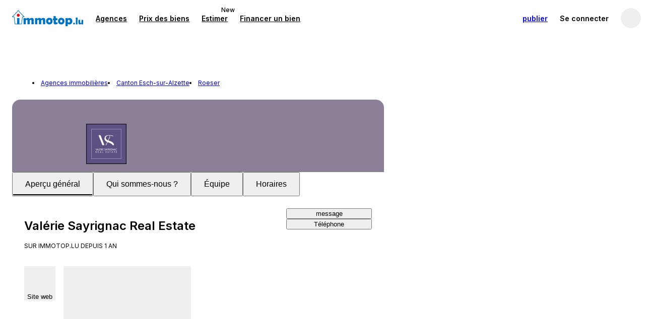

--- FILE ---
content_type: text/html; charset=utf-8
request_url: https://www.immotop.lu/agences-immobilieres/382499/
body_size: 59487
content:
<!DOCTYPE html><html prefix="" lang="fr"><head><meta charSet="utf-8" data-next-head=""/><meta name="viewport" content="width=device-width, initial-scale=1, minimum-scale=1, maximum-scale=1" data-next-head=""/><meta name="referrer" content="always" data-next-head=""/><link rel="canonical" href="https://www.immotop.lu/agences-immobilieres/382499/" data-next-head=""/><link rel="alternate" hreflang="en" href="https://www.immotop.lu/en/agences-immobilieres/382499/" data-next-head=""/><link rel="alternate" hreflang="de" href="https://www.immotop.lu/de/agences-immobilieres/382499/" data-next-head=""/><link rel="alternate" hreflang="es" href="https://www.immotop.lu/es/agences-immobilieres/382499/" data-next-head=""/><link rel="alternate" hreflang="fr" href="https://www.immotop.lu/agences-immobilieres/382499/" data-next-head=""/><link rel="alternate" hreflang="el" href="https://www.immotop.lu/el/agences-immobilieres/382499/" data-next-head=""/><link rel="alternate" hreflang="pt" href="https://www.immotop.lu/pt/agences-immobilieres/382499/" data-next-head=""/><link rel="alternate" hreflang="ru" href="https://www.immotop.lu/ru/agences-immobilieres/382499/" data-next-head=""/><link rel="alternate" hreflang="it" href="https://www.immotop.lu/it/agences-immobilieres/382499/" data-next-head=""/><link rel="alternate" hreflang="x-default" href="https://www.immotop.lu/agences-immobilieres/382499/" data-next-head=""/><meta http-equiv="X-UA-Compatible" content="IE=Edge" data-next-head=""/><title data-next-head="">Valérie Sayrignac Real Estate : agence immobilière de Roeser - IMMOTOP.LU</title><meta name="robots" content="index, follow" data-next-head=""/><meta name="description" content="Annonces résidentielles de location et de vente, annonces de biens immobiliers commerciaux publiées par Valérie Sayrignac Real Estate de Roeser en 17, Allée Louis Ackermann 1898 - Roeser." data-next-head=""/><link rel="preconnect" href="https://s1.immotop.lu"/><link rel="preconnect" href="https://www.googletagmanager.com"/><meta name="apple-mobile-web-app-status-bar-style" content="black-translucent"/><meta name="theme-color" content="#0074c1"/><meta name="apple-mobile-web-app-title" content="Immotop.lu"/><meta name="application-name" content="Immotop.lu"/><link rel="apple-touch-icon" href="https://s1.immotop.lu/_next/static/media/apple-touch-icon.cc6fb91b.png"/><link rel="icon" type="image/png" sizes="32x32" href="https://s1.immotop.lu/_next/static/media/favicon-32x32.c8e848bb.png"/><link rel="icon" type="image/png" sizes="16x16" href="https://s1.immotop.lu/_next/static/media/favicon-16x16.08ec51a1.png"/><link rel="mask-icon" href="https://s1.immotop.lu/_next/static/media/safari-pinned-tab.ee8311f7ab52c53c.svg" color="#0074c1"/><link rel="shortcut icon" href="https://s1.immotop.lu/_next/static/media/favicon.3c45f433.ico"/><link rel="preload" href="https://s1.immotop.lu/_next/static/media/e4af272ccee01ff0-s.p.woff2" as="font" type="font/woff2" crossorigin="anonymous" data-next-font="size-adjust"/><link rel="preload" href="https://s1.immotop.lu/_next/static/css/1ce6b262fadf0a20.css" as="style"/><link rel="preload" href="https://s1.immotop.lu/_next/static/css/0101edacd49b4e72.css" as="style"/><link rel="preload" href="https://s1.immotop.lu/_next/static/css/8acc19aa3508229e.css" as="style"/><link rel="preload" href="https://s1.immotop.lu/_next/static/css/4c60160ea18d95c3.css" as="style"/><link rel="preload" href="https://s1.immotop.lu/_next/static/css/29a18b4f25582f35.css" as="style"/><link rel="stylesheet" href="https://s1.immotop.lu/_next/static/css/1ce6b262fadf0a20.css" data-n-g=""/><link rel="stylesheet" href="https://s1.immotop.lu/_next/static/css/0101edacd49b4e72.css" data-n-p=""/><link rel="stylesheet" href="https://s1.immotop.lu/_next/static/css/8acc19aa3508229e.css" data-n-p=""/><link rel="stylesheet" href="https://s1.immotop.lu/_next/static/css/4c60160ea18d95c3.css" data-n-p=""/><link rel="stylesheet" href="https://s1.immotop.lu/_next/static/css/29a18b4f25582f35.css" data-n-p=""/><noscript data-n-css=""></noscript><script defer="" noModule="" src="https://s1.immotop.lu/_next/static/chunks/polyfills-42372ed130431b0a.js"></script><script src="https://s1.immotop.lu/_next/static/chunks/webpack-536888a79f6657ff.js" defer=""></script><script src="https://s1.immotop.lu/_next/static/chunks/framework-c2e1db37378fa9be.js" defer=""></script><script src="https://s1.immotop.lu/_next/static/chunks/main-4a5eee7208034968.js" defer=""></script><script src="https://s1.immotop.lu/_next/static/chunks/pages/_app-5b077e13b1eb760c.js" defer=""></script><script src="https://s1.immotop.lu/_next/static/chunks/1642-389a1983acbabe98.js" defer=""></script><script src="https://s1.immotop.lu/_next/static/chunks/2353-93da3500e438832f.js" defer=""></script><script src="https://s1.immotop.lu/_next/static/chunks/7379-1201293551a2678f.js" defer=""></script><script src="https://s1.immotop.lu/_next/static/chunks/575-b4135a5296030897.js" defer=""></script><script src="https://s1.immotop.lu/_next/static/chunks/3330-24dfd22aafecdff5.js" defer=""></script><script src="https://s1.immotop.lu/_next/static/chunks/8400-9edb8737808a6a81.js" defer=""></script><script src="https://s1.immotop.lu/_next/static/chunks/5827-6f87f76c12cafbf2.js" defer=""></script><script src="https://s1.immotop.lu/_next/static/chunks/8862-0358e5c673884e59.js" defer=""></script><script src="https://s1.immotop.lu/_next/static/chunks/9446-97a89055b2e50249.js" defer=""></script><script src="https://s1.immotop.lu/_next/static/chunks/4963-01d85fab909068c4.js" defer=""></script><script src="https://s1.immotop.lu/_next/static/chunks/791-b8e81abb652ca735.js" defer=""></script><script src="https://s1.immotop.lu/_next/static/chunks/9129-3aa3161cb63fb4c7.js" defer=""></script><script src="https://s1.immotop.lu/_next/static/chunks/2242-367439e21b66c783.js" defer=""></script><script src="https://s1.immotop.lu/_next/static/chunks/6638-6d83f74aa8aa9b45.js" defer=""></script><script src="https://s1.immotop.lu/_next/static/chunks/1922-c0d42a17ed645bc1.js" defer=""></script><script src="https://s1.immotop.lu/_next/static/chunks/3715-553ab240cf9a009e.js" defer=""></script><script src="https://s1.immotop.lu/_next/static/chunks/8562-1a5a39ee2486eb80.js" defer=""></script><script src="https://s1.immotop.lu/_next/static/chunks/8858-007850fe49f9c25b.js" defer=""></script><script src="https://s1.immotop.lu/_next/static/chunks/2902-e4513a950914bfcc.js" defer=""></script><script src="https://s1.immotop.lu/_next/static/chunks/9837-f4cf363b30d92eb1.js" defer=""></script><script src="https://s1.immotop.lu/_next/static/chunks/3668-8e7ed4c0bbf33888.js" defer=""></script><script src="https://s1.immotop.lu/_next/static/chunks/9418-8e555068c9702135.js" defer=""></script><script src="https://s1.immotop.lu/_next/static/chunks/7777-d69b3d3ada72cb44.js" defer=""></script><script src="https://s1.immotop.lu/_next/static/chunks/pages/%5Blang%5D/agency/%5B%5B...path%5D%5D-7caeccf668b2b212.js" defer=""></script><script src="https://s1.immotop.lu/_next/static/5oRU4q-aeit2r-71uFRSN/_buildManifest.js" defer=""></script><script src="https://s1.immotop.lu/_next/static/5oRU4q-aeit2r-71uFRSN/_ssgManifest.js" defer=""></script></head><body><link rel="preload" as="image" href="https://pic.immotop.lu/imagenoresize/147583069.jpg"/><div id="__next"><div id="app" class="__className_a64488"> <script type="application/ld+json">{"@context":"https:\/\/schema.org","@type":"BreadcrumbList","itemListElement":[{"@type":"ListItem","position":1,"name":"Agences immobili\u00e8res","item":"https:\/\/www.immotop.lu\/agences-immobilieres\/"},{"@type":"ListItem","position":2,"name":"Canton Esch-sur-Alzette","item":"https:\/\/www.immotop.lu\/agences-immobilieres\/esch-sur-alzette-canton\/"},{"@type":"ListItem","position":3,"name":"Roeser","item":"https:\/\/www.immotop.lu\/agences-immobilieres\/roeser\/"}]}</script><div class="styles_in-searchLayoutHeader__2ZOah"><header id="siteHeader" class="nd-navbar SiteHeader_header__NpBxN SiteHeader_header__positive__o3KWQ SiteHeader_header__withBottomBorder__zsduT"><nav class="nd-navbar__row"><section class="nd-navbar__section nd-navbar__section--menu"><div class="nd-navbar__item nd-navbar__item--menuBack" role="button" tabindex="0"><svg viewBox="0 0 24 24" class="nd-icon"><use class="nd-icon__use" href="#arrow-left"></use></svg></div></section><section class="nd-navbar__section nd-navbar__section--brand"><a class="nd-navbar__link Brand_logo__Q_pSN Brand_logo__noPadding__bV3vo" aria-label="immotop.lu" href="https://www.immotop.lu/"><picture class="nd-navbar__logo HeaderLogo_picture__qY3W9 HeaderLogo_tall__cf_q0"><img src="https://s1.immotop.lu/_next/static/media/logo-immotop-positive.50d5caccdc212255.svg" alt="immotop.lu"/></picture></a></section><div class="nd-navbar__section nd-navbar__section--menu"><a class="nd-navbar__link" rel="nofollow" href="https://www.immotop.lu/agences-immobilieres/"><span>Agences</span></a><a class="nd-navbar__link" rel="nofollow" href="https://www.immotop.lu/prix-immobilier/"><span>Prix des biens</span></a><a class="nd-navbar__link" rel="nofollow" href="https://services.immotop.lu/estimation/"><span>Estimer</span><span role="status" class="nd-badge nd-badge--promotion nd-badge--small nd-badge--topRight Menu_badge__wVhbQ">New</span></a><a class="nd-navbar__link" rel="nofollow" href="https://pro.immotop.lu/financement/"><span>Financer un bien</span></a></div><div class="nd-navbar__section nd-navbar__section--user"><div class="nd-navbar__item nd-navbar__item--mediumVisible nd-navbar__item--publishBtn" role="button"><a class="nd-button nd-navbar__btnText User_positiveButton__fIEIZ" href="https://www.immotop.lu/advertise-property/?from=navbar"><span class="nd-navbar__showOnWideScreen">Publier une annonce</span><span class="nd-navbar__hideOnWideScreen">publier</span></a></div><im-login-button role="button" aria-label="Se connecter" class="nd-navbar__link User_hideOnMobile__fFCFF">Se connecter</im-login-button><div class="ic-userMenuWrapper nd-navbar__item nd-navbar__userMenu User_userMenu__n9LD0"><button aria-label="profil" data-cy="userAvatar" class="ic-userButton is-onLightBg"><span aria-label="profil" class="nd-avatar ic-userAvatar ic-userAvatar__iconPlaceholder ic-userAvatar__iconPlaceholderDark ic-userButton__avatar"><svg viewBox="0 0 24 24" class="nd-icon"><use class="nd-icon__use" href="#user-round--active"></use></svg></span></button></div></div></nav></header><div class="FormBar_bar__9u5xd styles_ag-agency__formBar__UXBNa is-mobileHydrating"><div class="styles_ag-mobileFilters__buttons__v8nLD"><button class="nd-button nd-button--block styles_ag-mobileFilters__button__JwjMj" title="Filtrer"><svg viewBox="0 0 24 24" class="nd-icon nd-button__icon"><use class="nd-icon__use" href="#sliders"></use></svg>Filtrer</button><button class="nd-button nd-button--iconOnly nd-button--block styles_in-toggleMapListButton__x0SpK styles_ag-mobileFilters__button__JwjMj" title="Carte"><svg viewBox="0 0 24 24" class="nd-icon nd-button__icon"><use class="nd-icon__use" href="#map"></use></svg></button></div></div></div><main class="styles_in-searchLayoutMain__axm3i"><section class="styles_in-searchLayoutResultsWrapper__JyNWi"><div class="styles_in-searchLayoutResults__uA3KL" data-cy="search-layout-results"><ul class="styles_in-breadcrumbsLite__IqJxr nd-list nd-list--arrow styles_ag-agency__breadcrumbs__hFvkk"><li class="nd-list__item"><a class="nd-list__link" href="https://www.immotop.lu/agences-immobilieres/">Agences immobilières</a></li><li class="nd-list__item"><a class="nd-list__link" href="https://www.immotop.lu/agences-immobilieres/esch-sur-alzette-canton/">Canton Esch-sur-Alzette</a></li><li class="nd-list__item"><a class="nd-list__link" href="https://www.immotop.lu/agences-immobilieres/roeser/">Roeser</a></li></ul><div class="styles_in-coverPageWrapper__VCSFH"><div class="styles_in-coverPageHeader__gXcoH" style="background-color:hsl(270, 11%, 55%)"><figure class="nd-figure styles_in-coverPageHeader__figure__ctlQD"><img class="nd-figure__content styles_in-coverPageHeader__image__y_lv8" src="https://pic.immotop.lu/imagenoresize/147583069.jpg"/></figure></div><div class="nd-tabs" role="tablist"><button type="button" role="tab" id="tab-0" aria-controls="tabpanel-0" tabindex="0" aria-selected="true" class="nd-tabs__item is-active" name="overview">Aperçu général</button><button type="button" role="tab" id="tab-1" aria-controls="tabpanel-1" tabindex="-1" aria-selected="false" class="nd-tabs__item" name="about">Qui sommes-nous ?</button><button type="button" role="tab" id="tab-2" aria-controls="tabpanel-2" tabindex="-1" aria-selected="false" class="nd-tabs__item" name="team">Équipe</button><button type="button" role="tab" id="tab-3" aria-controls="tabpanel-3" tabindex="-1" aria-selected="false" class="nd-tabs__item" name="hours">Horaires</button></div><div role="tabpanel" id="tabpanel-0" aria-labelledby="tab-0" aria-hidden="false" class="styles_in-tabPanel__csoNR"><section class="styles_ag-agencyOverview__D2qCC"><div class="styles_ag-agencyOverview__main__W0UGp"><div class="styles_ag-agencyOverview__mainTop__HL537"><h1 class="style_in-coverTitle__yZCKr"><span class="style_in-coverTitle__title__gBEY8">Valérie Sayrignac Real Estate</span></h1><div class="styles_ag-agencyOverview__infoRow__YoaDN"><span>Sur Immotop.lu depuis 1 an</span></div></div><div class="styles_in-locationLink__ds5bZ"><button class="nd-button nd-button--link nd-button--small styles_in-locationLink__buttons__wvRO0 styles_in-locationLink__website__RseE7" title="https://www.vsrealestate.lu"><svg viewBox="0 0 24 24" class="nd-icon nd-button__icon"><use class="nd-icon__use" href="#world"></use></svg>Site web</button><button class="nd-button nd-button--link nd-button--small styles_in-locationLink__buttons__wvRO0 styles_in-locationLink__address__IV_Q2"><svg viewBox="0 0 24 24" class="nd-icon nd-button__icon"><use class="nd-icon__use" href="#marker"></use></svg><span class="styles_in-locationLink__addressText__x8l50">17, Allée Louis Ackermann 1898 - Roeser</span></button></div></div><div class="styles_in-contactsWrapper__IlYGb"><button class="nd-button nd-button--accent"><svg viewBox="0 0 24 24" class="nd-icon nd-button__icon styles_ag-agencyContacts__icon__T__C7"><use class="nd-icon__use" href="#chat"></use></svg>message</button><button class="nd-button">Téléphone</button></div></section></div><div role="tabpanel" id="tabpanel-1" aria-labelledby="tab-1" aria-hidden="true" hidden="" class="styles_in-tabPanel__csoNR"><p class="style_in-coverTitle__yZCKr"><span class="style_in-coverTitle__title__gBEY8">Valérie Sayrignac Real Estate</span></p><div class="styles_in-readAll__04LDT styles_in-readAll--lessContent__2CPCf"><div>De par sa structure à taille humaine, l'agence Valérie Sayrignac Real Estate propose des solutions tant aux particuliers qu'aux entreprises et se destine à une clientèle en recherche d'un service de qualité et personnalisé. <br /><br />Sa fondatrice, Valérie Sayrignac et son équipe multilingue s'engagent auprès de leurs clients dans une logique d'accompagnement sur mesure, intégrant l'ensemble des services indispensables à la réussite de tout projet immobilier. Acquisition I Vente I Location I Relocation I Recherche de biens I Rénovation I Décoration d'Intérieur.<br /><br />L'agence luxembourgeoise, active au Grand-Duché et sur la Côte d'Azur est implantée sur le site historique de la Poudrerie de Luxembourg à Kockelscheuer.<br /><br />Face à un marché immobilier complexe et en constante évolution, l'expertise et la rigueur sont plus que jamais les facteurs clés d'une bonne transaction. Notre parfaite connaissance du marché immobilier luxembourgeois alliée à une grande réactivité nous permettent d'établir des stratégies de communication efficaces et de vous guider à chaque étape de votre projet immobilier.<br /><br />Chez Valérie Sayrignac Real Estate, nous attachons la plus grande importance aux rapports humains ainsi qu'aux valeurs de respect et d'éthique.<br /></div></div><button class="nd-button nd-button--centered styles_in-readAll__action___B8HW"><svg viewBox="0 0 24 24" class="nd-icon nd-button__icon"><use class="nd-icon__use" href="#arrow-down"></use><use class="nd-icon__use nd-icon__use--alternate" href="#arrow-top"></use></svg>voir plus</button></div><div role="tabpanel" id="tabpanel-2" aria-labelledby="tab-2" aria-hidden="true" hidden="" class="styles_in-tabPanel__csoNR"><div><p class="style_in-coverTitle__yZCKr"><span class="style_in-coverTitle__title__gBEY8">Valérie Sayrignac Real Estate</span></p><div class="nd-strip styles_ag-team__nCpQM"><div class="nd-strip__content"><div class="nd-strip__item"><div class="styles_ag-teamItem__8iWaP"><figure class="nd-figure nd-figure--bordered nd-ratio nd-ratio--square styles_ag-teamItem__figure__6Xilf"><div class="nd-figure__content nd-ratio__img styles_ag-teamItem__placeholder__5dNfX"><svg viewBox="0 0 24 24" class="nd-icon styles_ag-teamItem__placeholderIcon__FeXZW"><use class="nd-icon__use" href="#agent_male"></use></svg></div></figure><p class="styles_ag-teamItem__name__2GUwS"> Valérie Sayrignac Real Estate</p></div></div></div><button class="nd-strip__arrow nd-strip__arrow--prev is-hidden"><svg viewBox="0 0 24 24" class="nd-icon nd-strip__icon"><use class="nd-icon__use" href="#arrow-left"></use></svg></button><button class="nd-strip__arrow nd-strip__arrow--next is-hidden"><svg viewBox="0 0 24 24" class="nd-icon nd-strip__icon"><use class="nd-icon__use" href="#arrow-right"></use></svg></button></div></div></div><div role="tabpanel" id="tabpanel-3" aria-labelledby="tab-3" aria-hidden="true" hidden="" class="styles_in-tabPanel__csoNR"><p class="style_in-coverTitle__yZCKr"><span class="style_in-coverTitle__title__gBEY8">Valérie Sayrignac Real Estate</span></p><div class="styles_ag-hours__dayHours__cHDlC styles_is-today__c1O9O"><span class="styles_ag-hours__title__iYV1h">Aujourd&#x27;hui</span><ul class="nd-list nd-list--inline styles_ag-hours__list__DVUVX"><li class="nd-list__item styles_ag-hours__listItem__p4Qi_">09:00 - 12:00</li><li class="nd-list__item styles_ag-hours__listItem__p4Qi_">13:00 - 18:00</li></ul></div><div class="styles_ag-hours__dayHours__cHDlC"><span class="styles_ag-hours__title__iYV1h">Vendredi</span><ul class="nd-list nd-list--inline styles_ag-hours__list__DVUVX"><li class="nd-list__item styles_ag-hours__listItem__p4Qi_">09:00 - 12:00</li><li class="nd-list__item styles_ag-hours__listItem__p4Qi_">13:00 - 18:00</li></ul></div><div class="styles_ag-hours__dayHours__cHDlC"><span class="styles_ag-hours__title__iYV1h">Samedi</span><span class="styles_ag-hours__listItem__p4Qi_">Fermé</span></div><div class="styles_ag-hours__dayHours__cHDlC"><span class="styles_ag-hours__title__iYV1h">Dimanche</span><span class="styles_ag-hours__listItem__p4Qi_">Fermé</span></div><div class="styles_ag-hours__dayHours__cHDlC"><span class="styles_ag-hours__title__iYV1h">Lundi</span><ul class="nd-list nd-list--inline styles_ag-hours__list__DVUVX"><li class="nd-list__item styles_ag-hours__listItem__p4Qi_">09:00 - 12:00</li><li class="nd-list__item styles_ag-hours__listItem__p4Qi_">13:00 - 18:00</li></ul></div><div class="styles_ag-hours__dayHours__cHDlC"><span class="styles_ag-hours__title__iYV1h">Mardi</span><ul class="nd-list nd-list--inline styles_ag-hours__list__DVUVX"><li class="nd-list__item styles_ag-hours__listItem__p4Qi_">09:00 - 12:00</li><li class="nd-list__item styles_ag-hours__listItem__p4Qi_">13:00 - 18:00</li></ul></div><div class="styles_ag-hours__dayHours__cHDlC"><span class="styles_ag-hours__title__iYV1h">Mercredi</span><ul class="nd-list nd-list--inline styles_ag-hours__list__DVUVX"><li class="nd-list__item styles_ag-hours__listItem__p4Qi_">09:00 - 12:00</li><li class="nd-list__item styles_ag-hours__listItem__p4Qi_">13:00 - 18:00</li></ul></div></div></div><div class="styles_ag-agency__mainList__5qU6s"><div class="styles_in-emptyState__aWPHk"><picture class="styles_in-emptyState__image__76zzv"><img src="https://s1.immotop.lu/_next/static/media/EmptyStateSearch.e9f6665aa9f09604.svg" alt="" height="160"/></picture><p class="styles_in-emptyState__title__DUCKx">Oups<!-- -->...</p><p>Il n&#x27;y a aucune annonce active pour le moment.</p></div></div></div><footer class="nd-footer styles_in-footerColumnCompact__uFvvn styles_ag-agency__footer__rQkLm"><div class="nd-footerTop styles_in-footerColumnCompact__top__S_IJy"><div class="nd-footer__inner"><div class="nd-footerTop__column styles_in-footerColumnCompact__section__VnaNh"><div class="nd-footerSegment"><span class="nd-footerSegment__title">IMMOTOP.LU</span><ul class="nd-list nd-footerSegment__list"><li class="nd-list__item"><a class="nd-list__link" href="https://www.immotop.lu/info/about-us/">Qui sommes-nous ?</a></li><li class="nd-list__item"><a class="nd-list__link" href="https://www.immotop.lu/info/traffic/">La référence immobilière au Luxembourg</a></li><li class="nd-list__item"><a class="nd-list__link" href="https://www.immotop.lu/info/jobs/">Postes vacants</a></li><li class="nd-list__item"><a class="nd-list__link" href="https://www.immotop.lu/info/advertising/">Faîtes de la publicité sur notre site</a></li><li class="nd-list__item"><a class="nd-list__link" href="https://www.immotop.lu/info/contact-us/">Contacts</a></li><li class="nd-list__item"><a class="nd-list__link" href="https://www.immotop.lu/news/">News</a></li><li class="nd-list__item"><a class="nd-list__link" href="https://www.immotop.lu/info/promote-real-estate-properties/">Publication annonces</a></li></ul></div></div></div></div><div class="nd-footerBottom"><div class="nd-footer__inner"><div class="nd-footerSection"><ul class="nd-list nd-list--inline nd-footerDisclaimer"><li class="nd-list__item">© 2026 IMMOTOP.LU | </li><li class="nd-list__item"><a href="https://www.immotop.lu/terms/" rel="nofollow">Conditions Générales</a>, <a href="https://www.immotop.lu/terms/privacy/" rel="nofollow">Politique de Confidentialité</a> et<!-- --> <a href="https://www.immotop.lu/terms/cookie/" rel="nofollow">Utilisation des Cookies</a></li></ul></div><div class="nd-footerSection nd-footerSection--social"><div class="nd-footerSocial"><a href="https://www.facebook.com/ImmotopLuFanPage/" class="nd-footerSocial__icon" target="_blank" rel="nofollow noopener"><svg viewBox="0 0 24 24" class="nd-icon"><use class="nd-icon__use" href="#facebook"></use></svg></a><a href="https://www.instagram.com/immotop.lu/" class="nd-footerSocial__icon" target="_blank" rel="nofollow noopener"><svg viewBox="0 0 24 24" class="nd-icon"><use class="nd-icon__use" href="#instagram"></use></svg></a><a href="https://twitter.com/immotoplu/" class="nd-footerSocial__icon" target="_blank" rel="nofollow noopener"><svg viewBox="0 0 24 24" class="nd-icon"><use class="nd-icon__use" href="#x"></use></svg></a><a href="https://www.linkedin.com/company/immotoplu/" class="nd-footerSocial__icon" target="_blank" rel="nofollow noopener"><svg viewBox="0 0 24 24" class="nd-icon"><use class="nd-icon__use" href="#linkedin"></use></svg></a></div></div></div></div></footer></section><section class="styles_in-searchLayoutMap__A6uP1"><div class="styles_in-searchLayoutMap__map__S9uLL" data-cy="search-map"></div></section></main> </div></div><script id="__NEXT_DATA__" type="application/json">{"props":{"pageProps":{"auth":{"isAuthenticated":false},"translations":{"no_search_result__desk":["Aucun résultat pour"],"single_search_result__desk":["%s résultat pour","%s résultats pour"],"no_search_result__mobile":["Aucun résultat"],"single_search_result__mobile":["%s résultat","%s résultats"],"lbl_immobile":["bien immobilier","biens immobiliers"],"lbl_immobiles":["bien immobilier"],"lbl_list":["liste"],"lbl_map":["carte"],"act_order":["trier"],"act_filter":["filtrer"],"lbl_automatic":["automatique"],"lbl_sort_order_alphabetical_asc":["alphabétique A-Z"],"lbl_sort_order_alphabetical_desc":["alphabétique Z-A"],"piu_costosi":["plus chers"],"meno_costosi":["moins chers"],"piu_recenti":["plus récents"],"piu_locali":["plus de pièces"],"meno_locali":["moins de pièces"],"listing_empty_results_title":["Oups"],"act_see":["voir"],"lbl_filters":["filtres"],"lbl_photo":["photo","photos"],"lbl_typology":["typologie","typologies"],"hidden_ad_updated_txt":["cette annonce a été actualisée, nous l'avons donc automatiquement réintroduite dans vos recherches. Cliquez pour la masquer à nouveau"],"act_hide":["masquer"],"act_save":["sauvegarder"],"lbl_saved":["sauvegardé"],"lbl_vetrina":["À la une"],"lbl_premium":["first"],"lbl_top":["top"],"lbl_star":["top project"],"lbl_ask_price":["prix sur demande"],"lbl_room":["chambre/pièce","chambres/pièces"],"lbl_rooms":["chambres/pièces"],"lbl_bathrooms":["bains/douches"],"lbl_from":["de"],"lbl_bathroom":["bain/douche","bains/douches"],"lbl_unit":["unité"],"lbl_sale_date":["date de vente"],"lbl_price":["prix"],"lbl_floor":["étage"],"act_see_all":["voir tout"],"lbl_availability":["disponibilité"],"lbl_reference":["référence"],"lbl_email":["Email"],"lbl_phone":["Téléphone"],"lbl_phone_abbr":["Tel."],"lbl_mobile_phone":["mobile"],"lbl_fax_abbr":["Fax"],"act_insert_email":["Indiquez votre adresse email"],"act_save_search":["Sauvegarder la recherche"],"lbl_previous":["Précédent"],"lbl_next":["Suivant"],"act_edit":["modifier"],"act_draw_map":["dessiner sur la carte"],"lbl_search":["recherche","recherches"],"act_search":["rechercher"],"act_show_more_filters":["plus de filtres"],"area_drawn_on_map":["zone dessinée sur la carte"],"act_confirm":["confirmer"],"lbl_contract":["transaction"],"lbl_for_sale":["vente"],"lbl_for_rent":["location"],"lbl_for_auction":["enchères"],"lbl_measurement":["superficie"],"lbl_flatmates":["colocataires"],"only_male":["hommes seulement"],"only_female":["femmes seulement"],"male_and_female":["hommes et femmes"],"lbl_employment":["activité"],"only_students":["étudiants seulement"],"only_workers":["travailleurs seulement"],"students_and_workers":["étudiants et travailleurs"],"immobile_condition":["état propriété"],"new_or_under_construction":["Nouveau/En construction"],"best_or_renovated":["Excellent/Rénové"],"good_or_livable":["Bon/Habitable"],"needs_renovation":["À rénover"],"property_type":["Type propriété"],"entire_property":["Propriété entière"],"bare_property":["Nue-propriété"],"partial_property":["Propriété partielle"],"lbl_usufruct":["Usufruit"],"fractional_ownership":["Multipropriété"],"land_lease":["Droit de superficie"],"lbl_investment":["Pour investissement"],"ground_floor":["Rez-de-chaussée"],"top_floor":["Dernier étage"],"garage_and_parking_space":["Garage et stationnement"],"single_garage":["Garage simple"],"double_garage":["Garage double"],"parking_space":["place stationnement"],"ac_and_heating":["Climatisation et chauffage"],"autonomous_heating":["Chauffage individuel"],"centralized_heating":["Chauffage collectif"],"air_conditioning":["Air conditionné"],"terrace_and_balcony":["Terrasse et balcon"],"lbl_terrace":["Terrasse"],"lbl_balcony":["Balcon"],"lbl_feat_balcony":["%d balcon","%d balcons"],"lbl_garden":["Jardin"],"private_garden":["Jardin privé"],"shared_garden":["Jardin commun"],"energy_rating":["Classe énergétique"],"Immobiliare.it_energy_rating_high":["Excellente (A, A+, A1-A4)"],"Immobiliare.it_energy_rating_medium":["Intermédiaire (B, C, D e sup.)"],"Immobiliare.it_energy_rating_low":["Basse (E, F, G et sup.)"],"Indomio.es_energy_rating_high":["Excellente (A)"],"Indomio.es_energy_rating_medium":["Intermédiaire (B, C, D et sup.)"],"Indomio.es_energy_rating_low":["Basse (E, F, G et sup.)"],"lbl_elevator":["Ascenseur"],"lbl_basement":["Cave"],"lbl_pool":["Piscine"],"lbl_furnished":["Meublé"],"hide_auctions":["Exclure enchères"],"animals_allowed":["Animaux bienvenus"],"smokers_allowed":["Fumeurs bienvenus"],"lbl_your_search":["Votre recherche"],"related_search":["Recherches liées"],"real_estate_agency":["agence immobilière","agences immobilières"],"lbl_agency":["agence","agences"],"lbl_real_estate_agency_group":["Groupe"],"lbl_real_estate_agency_association":["Association"],"act_show_list":["voir liste"],"similar_real_estate_searches":["Recherches immobilières similaires"],"real_estate_searches__city":["Annonces immobilières à %s"],"act_close":["fermer"],"act_select_zone":["Choisissez la zone"],"lbl_province":["Province","Provinces"],"lbl_city":["Commune","Communes"],"lbl_ad":["annonce","annonces"],"agency_row_title":["Trouvez la propriété qui vous convient, bénéficiez de l'aide des agences immobilières dans le secteur"],"listing_meta_min_room":["de %d pièces","à %d pièces"],"listing_meta_max_room":["jusqu'à %d pièce","jusqu'à %d pièces"],"lbl_garage":["parkings"],"ad_anchor_terrain_commercial_building":["terrain constructible commercial"],"ad_anchor_terrain_industrial_building":["terrain constructible industriel"],"ad_anchor_terrain_residential_building":["terrain constructible résidentiel"],"ad_anchor_terrain_agrarian":["terrain agricole"],"ad_anchor_single_bed_room":["Chambre simple"],"ad_anchor_double_bed_room":["Chambre double"],"ad_anchor_triple_bed_room":["Chambre triple"],"ad_anchor_multiple_bed_room":["Chambre multiple"],"ad_anchor_bed":["lit","%d lits"],"act_publish_ad":["publier une annonce"],"lbl_ads_recents":["récentes"],"act_see_saved_ads":["voir la liste des annonces sauvegardées"],"lbl_not_available":["non disponible"],"act_cancel":["annuler"],"act_delete":["supprimer"],"lbl_law_court":["Tribunal"],"lbl_construction_company":["Entreprise de construction"],"act_add_notes":["ajouter un commentaire à l'annonce"],"act_see_ad_label":["voir l'annonce"],"act_restore_hidden_ad":["rétablir cette annonce dans vos recherches"],"lbl_bookmarked_ad":["annonce sauvegardée dans vos favoris"],"act_bookmark_ad":["Sauvegarder dans les favoris"],"pricing_per_bed__edit":["par lit"],"empty_state__saved_ads_title":["Aucune annonce sauvegardée"],"empty_state__saved_ads_text":["Cliquez sur le symbole cœur pour sauvegarder une annonce qui vous plaît"],"empty_state__saved_search_title":["Aucune recherche sauvegardée"],"empty_state__saved_search_text":["Sauvegardez une recherche, vous la retrouverez ici et serez informé des nouvelles annonces disponibles"],"deleted_profile_success_message":["profil supprimé avec succès"],"act_back_to_home":["revenir à l'accueil"],"act_do_search":["commencez une recherche"],"generic_404_txt2":["Heureusement, si vous cherchez un bien résidentiel, un bureau, un fond de commerce ou un terrain, vous êtes déjà sur le bon site."],"act_see_last_saved_search":["voir la liste des dernières recherches sauvegardées"],"act_start_search":["lancer la recherche"],"search_formatter_with_zone_selected":["avec %d zone","avec %d zones"],"search_formatter_min":["de %s"],"search_formatter_max":["à %s"],"search_formatter_nr_bathroom":["%d bain/douche","%d bains/douches"],"search_formatter_nr_rooms_min_max":["pièces de %d à %d"],"search_formatter_nr_rooms":["pièces %d"],"lbl_heating":["chauffage"],"search_formatter_area_drawn":["zone dessinée"],"lbl_contacts":["contacts"],"lbl_settings":["paramètres"],"lbl_privacy":["confidentialité"],"lbl_newsletter_and_promo":["newsletters et promotions"],"act_verify_phone":["vérifier téléphone"],"user_profile_name":["Prénom"],"user_profile_name_placeholder":["Ajouter votre prénom"],"user_profile_surname":["Nom"],"user_profile_surname_placeholder":["Ajouter votre nom"],"user_profile_bday":["date de naissance"],"act_insert_phone":["ajouter téléphone"],"lbl_gender":["sexe"],"lbl_gender_male":["homme"],"lbl_gender_female":["femme"],"lbl_user_role_private_person":["particulier"],"lbl_user_role_real_estate_agent":["agent immobilier"],"lbl_user_registered_residence":["résidence"],"lbl_password":["Mot de passe"],"lbl_current_pwd":["mot de passe actuel"],"act_show":["afficher"],"wrong_password":["le mot de passe est incorrect"],"privacy_form_subtitle":["vos annonces publiées afficheront les informations personnelles suivantes"],"name_surname":["prénom et nom"],"privacy_form_mktg_newsletter_label":["Je souhaite recevoir la newsletter %s News"],"privacy_form_mktg_communications_label":["Je souhaite recevoir des informations et des communications promotionnelles"],"lbl_exit":["déconnexion"],"act_delete_profile":["supprimer profil"],"no_verified_email":["email non vérifié"],"no_valid_email":["Email non valide"],"act_verify":["vérifier"],"communications_sent_to_email":["Tant que vous n'aurez pas vérifié votre adresse email, vous continuerez à recevoir des communications."],"verified_phone":["numéro vérifié"],"lbl_video":["vidéo","vidéos"],"lbl_website":["site web"],"lbl_closed":["fermé"],"green_number":["Numéro Vert"],"act_read_more":["tout lire"],"in_evidenza":["En premier plan"],"insert_valid_email":["indiquez une adresse email valide"],"forgot_password":["Mot de passe oublié ?"],"lbl_login":["Se connecter"],"act_login":["Se connecter"],"register_it_s_free":["Inscrivez-vous, c'est gratuit"],"act_register":["Créez votre compte"],"already_registered":["Vous avez déjà un compte ?"],"not_yet_registered":["Vous n'avez pas de compte utilisateur ?"],"real_estate_agent_or_constructor":["Vous êtes un agent immobilier ou un constructeur ?"],"lbl_or":["ou"],"act_fb_login":["Facebook"],"name_field_validation_msg":["ajoutez le prénom"],"surname_field_validation_msg":["ajoutez le nom"],"phone_field_validation_msg":["indiquez un n. de téléphone valide"],"privacy_field_validation_msg":["Le consentement à la Politique de Confidentialité est requis"],"email_field_validation_msg":["Indiquez une adresse email valide"],"password_field_validation_msg":["Indiquez un mot de passe"],"lbl_accept_privacy":["Je suis majeur, j'ai lu et j'accepte les %1$sCGVU%3$s et la %2$sPolitique de confidentialité%3$s"],"lbl_accept_mktg_email":["Je souhaite recevoir des communications d'information et de promotion"],"lbl_show_real_estate_news":["Je souhaite être informé de l'%1$sactualité immobilière%2$s"],"act_send_request":["envoyer la demande"],"alert_email_title_validation":["Saisissez un titre d'au moins 5 caractères"],"act_activate_for_free":["Sauvegarder la recherche"],"act_declare_consent":["Déclarez votre consentement avant de procéder"],"act_ask_informations":["Demander des informations"],"contact_form_name_placeholder":["vos nom et prénom"],"contact_form_phone_placeholder":["votre téléphone"],"contact_form_phone_error_message":["tapez un numéro de téléphone valide"],"contact_form_email_placeholder":["votre email"],"contact_form_email_error_message":["entrez une adresse email valide"],"contact_form_message_label":["votre message"],"contact_form_message_placeholder":["votre message : écrivez ici vos demandes pour recevoir des informations plus détaillées"],"lbl_advertiser":["annonceur"],"real_estate_agency_detail":["fiche agence"],"login_wrong_credentials_message":["Nom d'utilisateur ou mot de passe incorrect"],"userclass_email_validation_msg":["Saisissez une adresse email valide"],"userclass_passwd_length_validation_msg":["Saisissez au moins %d caractères"],"generic_service_unavailable_title":["Le service est temporairement indisponible"],"lbl_ok":["Ok"],"act_continue":["Continuer"],"act_hide_ad":["masquer annonce"],"hidden_ad":["annonce masquée"],"virtual_tour":["tour virtuel"],"lbl_planimetry":["plan","plans"],"ad_with_no_photo":["annonce sans photo"],"act_ask_for_photos":["demander des photos à l'annonceur"],"act_find_out_more":["en savoir plus"],"ad_main_data":["données principales"],"act_show_detail":["voir détail"],"lbl_free":["libre"],"download_specification":["télécharger spécifications"],"download_project_file":["télécharger document du projet"],"lbl_bedroom":["chambre","chambres"],"lbl_other_room":["autre","autres"],"with_elevator":["avec ascenseur"],"with_disabled_access":["avec accès handicapés"],"energetic_efficiency":["efficacité énergétique"],"year_of_construction":["année de construction"],"lbl_status":["état"],"lbl_ac":["climatiseur"],"lbl_expenses":["coûts"],"other_expenses":["autres dépenses"],"lbl_deposit":["caution"],"minimum_stay":["durée minimum"],"condominium_expenses":["charges de copropriété"],"extra_expenses":["frais supplémentaires"],"heating_expenses":["frais chauffage"],"land_register_info":["informations cadastrales"],"land_register_class":["Classe"],"lbl_mortgage":["prêt"],"other_similar_ads":["autres annonces similaires"],"local_services":["services alentours"],"lbl_note":["remarque"],"act_print":["imprimer"],"act_share":["Partager"],"act_send_to_friend":["Envoyer cette annonce à un ami"],"act_share_on_fb":["Partager sur Facebook"],"act_share_on_twitter":["Partager sur Twitter"],"act_share_on_linkedin":["Partager sur Linkedin"],"per_month":["par mois"],"lbl_month":["mois"],"mortgage_advice":["consultation prêt"],"poi_service_school":["Écoles"],"lbl_description":["description"],"lbl_features":["caractéristiques"],"city_of":["Commune de %s"],"province_of":["Province de %s"],"house_prices":["Prix propriétés à %1$s"],"land_register_revenue":["Rente"],"feat_doorman":["gardien"],"feat_doorman_full_day":["gardien journée entière"],"feat_doorman_half_day":["gardien demi-journée"],"feat_pool":["piscine"],"feat_attic":["mansarde"],"feat_centralized_tv_system":["système TV centralisé"],"feat_parabola_tv_system":["système TV avec parabole satellitaire"],"feat_not_furnished":["non meublé"],"feat_partial_furnished":["partiellement meublé"],"feat_only_kitchen_furnished":["seulement cuisine équipée"],"feat_private_garden":["jardin privé"],"feat_shared_garden":["jardin commun"],"feat_garden":["jardin"],"feat_cabled":["câblé"],"detail_auction":["aux enchères"],"detail_condominium":["Copropriété"],"detail_heating":["Chauffage"],"detail_water":["Eau"],"detail_internet":["Internet"],"detail_phone":["Téléphone"],"lbl_informations":["informations"],"prices_and_typology":["type de bien et prix"],"construction_start_end_date":["Date de début des travaux et de livraison prévue"],"lbl_commercial":["commerciale","commerciales"],"construction_progress_status":["état travaux"],"lbl_auction":["enchères"],"act_contact_advertiser":["contacter l'annonceur"],"additional_options":["options additionnelles"],"act_share_the_ad":["partager l'annonce"],"act_print_ad":["imprimer l'annonce"],"act_share_ad":["partager l'annonce"],"ads_list":["liste des annonces"],"lbl_next_m":["Suivant"],"act_open_photo":["ouvrir photo","ouvrir photos"],"act_open_video":["ouvrir vidéo","ouvrir vidéos"],"act_open_planimetry":["ouvrir plan","ouvrir plans"],"lbl_all_media":["toutes"],"mortgage_form_house_price":["prix du bien"],"mortgage_form_mortgage_amount":["montant du prêt"],"mortgage_form_mortgage_rate":["taux du prêt"],"mortgage_form_mortgage_duration":["durée du prêt"],"lbl_year":["année","années"],"mortgage_form_mortgage_fee_starting_by":["mensualité à partir de"],"act_request_advice":["Demandez consultation"],"mortgage_form_disclamer":["Souhaitez-vous un devis personnalisé et gratuit ?"],"mortgage_form_mortgage_deposit":["anticipation"],"lbl_all":["Tous"],"category_field_residential":["Maisons - Appartements"],"category_field_activities_and_licenses":["Fonds de commerce"],"category_field_new_constructions":["Immobilier neuf"],"category_field_rooms":["Chambres - Lit"],"category_field_only_rooms":["Chambres"],"category_field_lands":["Terrains"],"category_field_single_room":["Simple"],"category_field_double_room":["Double"],"category_field_triple_room":["Triple"],"category_field_entire_room":["Chambre entière"],"category_field_bed":["Lit"],"hp_select_location":["Sélectionner commune, zone ou métro"],"hp_form_select_whichever":["tout"],"hp_form_agency_name_label":["Nom agence (facultatif)"],"hp_form_agency_name_placeholder":["Saisissez nom de l'agence"],"hp_form_agency_group_label":["Groupe"],"hp_form_agency_association_label":["Association"],"hp_vacations_form_location_placeholder":["Saisir la localité touristique"],"lbl_new":["nouveau"],"lbl_residential":["résidentielle","résidentielles"],"hp_foreign_houses_form_required_location_placeholder":["Saisissez la localité"],"act_click_on_first_point_to_close":["Cliquez sur le premier point pour fermer la zone"],"page_service_404_generic_text1":["La page que vous cherchez n'est pas présente sur notre site ou n'est plus disponible."],"page_service_500_generic_text1":["Nous sommes désolés. La demande ne peut être traitée en raison d'une erreur inattendue."],"lbl_name":["Prénom"],"lbl_surname":["Nom"],"lbl_circle":["cercle"],"lbl_zone":["Zones"],"lbl_category":["catégorie"],"lbl_kitchen":["cuisine"],"header_default_payoff":["Le n°1 pour vendre et acheter"],"header_default_payoff_generic":["La meilleure recherche immobilière"],"header_vert_foreign_countries":["Étranger"],"header_vert_agencies":["Agences"],"act_publish":["publier"],"lbl_profile":["profil"],"ftr_anchor_who_we_are":["Qui sommes-nous ?"],"ftr_anchor_nr_1":["Le numéro 1 en Italie"],"ftr_anchor_press_office":["Bureau de presse"],"ftr_anchor_advertising":["Faîtes de la publicité sur notre site"],"ftr_slim_anchor_advertising":["Publicité"],"ftr_anchor_qa":["Questions et Réponses"],"ftr_anchor_customer_care_contacts":["Contacts"],"ftr_title_agencies":["Agences et promoteurs"],"ftr_anchor_international_visibility":["Visibilité internationale"],"ftr_anchor_publish_ad":["Publication annonces"],"ftr_anchor_sw_gest":["Logiciel de gestion"],"ftr_anchor_re_sw_gest":["Logiciel de gestion"],"ftr_title_privates":["Particuliers"],"ftr_anchor_faq":["Assistance"],"ftr_anchor_house_prices":["Prix des biens"],"ftr_title_work_with_us":["Travaillez avec nous"],"ftr_anchor_open_positions":["Postes vacants"],"ftr_title_safety":["Espace sécurité"],"ftr_anchor_anti_scams_advice":["Conseils pour éviter les fraudes"],"ftr_title_real_estate_news":["Actualité immobilière"],"ftr_slim_appraise_house":["Estimer"],"ftr_slim_mortgages":["Financer"],"lbl_language":["Langue"],"general_conditions":["Conditions Générales"],"privacy_rules":["Politique de Confidentialité"],"lbl_and":["et"],"cookie_usage":["Utilisation des Cookies"],"act_call":["appeler"],"act_share_detail_title":["Regarder cette annonce sur %s"],"act_share_whatsapp":["Partager sur WhatsApp"],"act_share_messenger":["Partager sur Messenger"],"act_copy_link":["Copier lien"],"copy_link_success":["Lien copié"],"share_via_email_friend_info":["Informations de votre ami(e)"],"share_via_email_friend_name":["Nom de votre ami(e)"],"share_via_email_friend_email":["Adresse email de votre ami(e)"],"share_via_email_message_placeholder":["Votre message : écrivez ici vos commentaires sur l'annonce"],"share_via_email_success":["Annonce envoyée avec succès."],"act_share_email":["Partager par email"],"share_via_email_your_data":["Vos données"],"act_call_private":["appelez l'annonceur"],"ask_to_agencies_title":["Demandez aux agences"],"ask_to_agencies_description_text":["Faîtes-vous aider par les agences de la zone, partagez votre recherche pour trouver le bien immobilier qui vous correspond"],"ask_to_agencies_message_placeholder":["Décrivez le bien que vous recherchez : une description plus précise vous permettra de recevoir de meilleures offres (au moins 10 mots)"],"ask_to_agencies_modal_message_error":["Saisissez une description d'au moins 10 mots"],"act_send":["Envoyer"],"range_min_only":["à partir de"],"range_max_only":["jusqu'à"],"range_min_max":["de %1$s à %2$s"],"issue_modal_title":["Signaler erreurs annonce"],"issue_modal_subtitle":["Spécifier le type d'erreur"],"issue_modal_duplicate":["Doublon annonce"],"issue_modal_wrong_category":["Catégorie incorrecte"],"issue_modal_wrong_contacts":["Téléphone / email incorrects"],"issue_modal_wrong_address":["Erreur adresse / carte"],"issue_modal_non_existant":["Bien inexistant"],"issue_modal_scam":["Possible fraude"],"issue_modal_other_reason":["Autre (précisez dans le commentaire)"],"issue_modal_validation":["Veuillez indiquer le type d'erreur"],"issue_modal_message_placeholder":["Votre message : écrivez un texte pour signaler les erreurs trouvées"],"issue_modal_subtitle2":["Explications et commentaires"],"issue_modal_your_contacts":["Vos contacts"],"toast_search_saved":["Recherche sauvegardée."],"toast_search_sent_to_agencies":["Votre recherche a été envoyée aux agences."],"toast_search_updated":["Votre recherche a été actualisée."],"toast_issue_sent":["Signalement envoyé, merci de votre coopération."],"generic_house_sell":["Propriété en vente"],"generic_house_rent":["Propriété en location"],"tag_garden_private":["particulier"],"tag_garden_shared":["commune"],"tag_floor_ground":["rez-de-chaussée"],"tag_floor_middle":["intermédiaire"],"tag_floor_top":["dernier étage"],"modal_delete_saved_search_txt":["Votre recherche va être supprimée. Vous ne recevrez plus de mises à jour sur les nouvelles annonces disponibles pour cette recherche."],"modal_delete_saved_search_title":["Éliminer recherche sauvegardée"],"lbl_restored_ad":["Annonce restaurée"],"lbl_unsaved_ad":["Annonce supprimée des favoris"],"profile_pages_meta_title":["Annonces immobilières - Recherche d'annonces pour la vente et la location de biens, maisons et appartements parmi les agences de %1$s"],"dropdown_user_lbl_exit":["Sortir du profil"],"lbl_anytime":["Indifférent"],"new_password":["Nouveau mot de passe"],"act_update":["mettre à jour"],"change_pwd_validation_confirm":["Le nouveau mot de passe et la confirmation ne correspondent pas"],"change_pwd_cant_update_passwd_now":["Pour le moment, il est impossible de mettre à jour votre mot de passe%1$s%2$sRéessayez plus tard%3$s"],"lbl_age":["âge"],"lbl_message":["message"],"act_edit_profile":["Modifier profil"],"lbl_day":["jour"],"modal_delete_profile_subtitle":["Voulez-vous vraiment supprimer votre profil ?"],"modal_delete_profile_list_title":["Si vous continuez, les données suivantes ne seront plus disponibles :"],"modal_delete_profile_published_ads":["Les annonces publiées"],"modal_delete_profile_saved_ads":["Les annonces sauvegardées"],"modal_delete_profile_saved_searches":["Les recherches sauvegardées"],"modal_delete_profile_alert_email":["Les alertes email activées"],"modal_delete_profile_other_informations":["Toute autre information relative à votre profil"],"modal_delete_profile_yes_delete":["Oui, je souhaite supprimer mon profil"],"toast_generic_error_message":["Il y a eu des problèmes, réessayez plus tard."],"verified_email_msg":["Adresse email vérifiée avec succès"],"unverified_email_msg":["Échec de la vérification adresse email"],"verify_mail_text1":["Nous vous avons envoyé un email avec le code"],"verify_mail_send_code_again":["Envoyer à nouveau le code"],"verify_mail_wrong_code":["Code incorrect. Vérifiez votre email et réessayez."],"verify_mail_error_generic":["Un problème s'est vérifié"],"verify_email_modal_title":["Vérifier email"],"notify_deleted_search":["Recherche supprimée."],"change_pwd_validation_success_short":["L'opération de changement de mot de passe s'est terminée avec succès."],"newsletter_subscription_text":["Dans cette section, vous pouvez décider si vous souhaitez recevoir l'actualité immobilière (publiée sur %1$s News) et/ou des informations et des offres commerciales, même de sociétés avec lesquelles %1$s noue ponctuellement des accords de collaboration commerciale."],"check_conditions_privacy_text":["Sur les pages suivantes, vous pouvez consulter les %1$sConditions Générales%2$s et la %3$sPolitique de confidentialité%2$s."],"unverified_email_paragraph_1":["Une erreur s'est produite lors de la validation de votre adresse e-mail. Vous pouvez répéter l'opération en cliquant sur le lien dans l'email : vérifiez que vous l'avez copié en entier."],"unverified_email_paragraph_2":["Si le problème persiste, envoyez un email à \u003ca href=\"mailto:%1$s\"\u003e%1$s\u003c/a\u003e en indiquant l'adresse email non validée."],"img_editor_modal_title":["Modifier image"],"lbl_yes":["Oui"],"lbl_show_phone":["Afficher le téléphone"],"act_show_photo":["Voir photos"],"msg_sended_succes":["Message envoyé avec succès"],"menu_map_lbl_saved_ads":["Annonces sauvegardées"],"menu_map_lbl_saved_search":["Recherches sauvegardées"],"menu_map_verified_mail":["Vérifiée"],"menu_map_verified_phone":["Vérifié"],"lbl_message_optional":["Saisissez votre message (facultatif)"],"map_view_no_result_ads":["Il n'y a pas d'annonces pour votre recherche. Supprimez les filtres ou augmentez la zone de recherche pour obtenir plus de résultats."],"nav_ads_count_ads":["%d de %s"],"act_download_mobile_application_short":["Télécharger appli"],"act_publish_a_ad":["Publiez une annonce"],"act_search_agencies":["Trouver une agence"],"lbl_coefficient":["coefficient"],"measurements_type":["type de superficie"],"commercial_measurements_abbr":["sup. commercial"],"main_measurements_total":["Total de la surface habitable"],"lbl_main_consistency":["Habitable"],"lbl_optional_consistency":["Accessoires"],"total_main_and_optional":["(Principales et Accessoires)"],"commercial_measurements_total":["Total de la surface commerciale"],"lbl_zones":["Zones"],"insert_a_place":["Indiquez une commune ou un lieu"],"cards_counter_title_scope_city":["%1$s en %2$s à %3$s"],"lbl_metro":["Métro"],"lbl_energy_rating":["certification énergétique"],"lbl_all_typologies":["Tous les types"],"lbl_count_typologies":["%1$s types"],"insertAd.categories.name.residential":["Résidentiel"],"act_back":["précédent"],"act_select":["Sélectionnez"],"insertAd.stepAdLabel.roomFeatures":["Chambre"],"insertAd.stepRoom.expensesIncluded":["Charges incluses"],"insertAd.stepRoom.electricity":["Électricité"],"insertAd.stepRoom.gas":["Gaz"],"insertAd.stepRoom.internet":["Internet"],"insertAd.stepColiving.occupation.student":["Étudiants"],"insertAd.stepColiving.occupation.worker":["Travailleurs"],"meno_recenti":["moins récents"],"piu_rilevanti":["plus pertinents"],"piu_grandi":["Plus grands"],"meno_grandi":["Moins grands"],"intermediate_floors":["Étages intermédiaires"],"lbl_associated":["associé"],"not_listed_f":["non indiquée","non indiquées"],"price_range_label":["Prix"],"price_range_min_only":["à partir de %s €"],"price_range_max_only":["à %s €"],"price_range_min_max_dash":["%s € - %s €"],"price_range_value":["%s €"],"price_range_label_from":["Dès"],"price_range_label_to":["À"],"surface_range_label":["Superficie"],"surface_range_min_only":["de %s m²"],"surface_range_max_only":["à %s m²"],"surface_range_min_max_dash":["%s m² - %s m²"],"surface_range_value":["%s m²"],"surface_range_label_from":["De"],"surface_range_label_to":["À"],"insert_address":["Saisissez une adresse"],"autocomplete_no_results":["Aucun résultat"],"box_msg_select_point":["Choisissez un point sur la carte"],"box_msg_draw_polygon":["{0} Cliquez sur la carte|{1,2} Ajouter d'autres points|]2,Inf] Cliquez sur le premier point pour fermer la zone"],"box_msg_draw_area":["Dessinez une zone sur carte"],"act_draw_radius":["Cercle"],"lbl_any":["Indifférent"],"confirm_button":["Confirmer"],"geolocation_label":["Votre position"],"lbl_region":["Région"],"lbl_canton":["Canton"],"geo_entity_type_3":["%parent%"],"geo_entity_type_4":["zone géographique"],"geo_entity_type_9":["zone géographique"],"geo_entity_type_6":["%parent%"],"geo_entity_type_8":["%parent%"],"lbl_loading":["Chargement..."],"polygon_selected_type_1":["%d province sélectionnée","%d provinces sélectionnées"],"polygon_selected_type_2":["%d commune sélectionnée","%d communes sélectionnées"],"polygon_selected_type_3":["%d zone sélectionnée","%d zones sélectionnées"],"lbl_title_draw_close_polygon":["Cliquez pour fermer le polygone"],"act_select_option":["Sélectionnez une option"],"thank_you_registering":["Merci"],"signup_success_message":["L'inscription s'est déroulée avec succès !"],"verify_your_email":["Vérifier votre email"],"verify_your_email_text":["Cliquez sur le lien dans l'email que nous vous avons envoyé pour valider votre inscription et accéder à tous les services."],"continue_btn":["Continuer"],"city":["Ville"],"no results":["Aucun résultat"],"ftr_anchor_blog_immobiliare":["Immobiliare.it News"],"ftr_anchor_blog_indomio":["Indomio News"],"lbl_switch_map":["carte"],"lbl_switch_data":["prix"],"act_open_map":["ouvrir carte"],"btn_see_others_immobiles":["Voir %1$s autres biens"],"btn_see_other_immobile":["Voir autre bien"],"box_msg_need_more_zoom":["Agrandir pour pouvoir dessiner sur la carte"],"box_msg_polygon_too_big":["La zone dessinée est trop grande, essayez d'en réduire la dimension"],"lbl_show_map":["Voir Carte"],"print_crane":["Pont roulant :"],"geo_entity_type_2":["%parent%"],"insertAd.adModalPricedFeatures.hidePriceTitle":["Prix sur demande"],"insertAd.act_verify_email":["Vérifier email"],"insert_province_city_zones":["Ajoutez la commune, la zone ou le métro"],"lowered_price_discounted_price":["Prix à la baisse"],"lowered_price_discounted_price_typology":["Baisse du prix pour"],"lbl_today":["aujourd'hui"],"act_start_alt":["Commencer"],"building_use":["Utilisation du bâtiment"],"interior_subdivision":["Aménagement intérieurs"],"lbl_neighborhood":["Quartier"],"nr_floor_total":["total étages"],"lbl_box_short":["box"],"lbl_furniture":["Ammeublement"],"print_ad_title":["%1$s en %2$s"],"lbl_parking_spaces":["Places Stationnement"],"print_ad_footer":["Cette annonce est visible sur"],"print_private_user":["Utilisateur particulier"],"print_room_available_since":["Disponible à partir de :"],"print_beds_in_room":["lit :"],"lbl_partially":["partiellement"],"not_specified":["non spécifié"],"print_full_room_only":["Seulement chambre complète :"],"print_external_measurements_label":["Superficie Extérieure :"],"print_terrain_prop":["Propriété Terrain :"],"act_multicontact_select_ad":["Sélectionner pour envoyer"],"act_multicontact_message_sale":["Bonjour, je serais intéressé(e) pour l'achat, est-il possible d'être recontacté(e) ?"],"act_multicontact_message_lease":["Bonjour, je serais intéressé(e) pour la location, est-il possible d'être recontacté(e) ?"],"lbl_air_conditioning":["Climatisation"],"act_upgrade_ad":["promouvoir"],"print_sottotrave_heigh":["Hauteur sous poutre :"],"preview_message":["Voici l'aperçu de l'annonce"],"lbl_house_and_apt":["maison et appartement","maisons et appartements"],"lbl_close":["Fermer"],"lbl_less_than":["moins que %s"],"lbl_greater_than":["plus que %s"],"lbl_show_all":["Tout afficher"],"lbl_whole_city":["Toute la commune"],"lbl_selected_area":["zones sélectionnées"],"lbl_send":["Envoyer"],"lbl_generic_error":["Une erreur s'est produite. Veuillez réessayer plus tard."],"category_field_palace":["Immeubles - Édifices"],"category_field_garage":["Box - Parking"],"hp_generic_box_app_title":["Vous n'êtes pas chez vous ? Téléchargez l'appli !"],"hp_generic_box_app_paragraph":["Lorsque vous voyagez en métro, attendez le bus ou à une réunion ennuyeuse."],"hp_generic_box_app_paragraph2":["Continuez votre recherche : votre future maison est sur %s !"],"act_download_on":["Disbonible sur"],"lbl_times":["Horaires"],"act_see_all_fe":["voir toutes"],"act_hide_ads":["Masquer annonces"],"act_publish_ads":["Publier une annonce"],"user_lbl_ad":["Annonce","Annonces"],"user_lbl_search":["Recherche","Recherches"],"user_lbl_appraisal":["Estimation","Estimations"],"act_enable_notifications":["Activer les notifications"],"no_thank_you":["non, merci"],"generic_error_occurred":["une erreur s'est produite"],"lbl_evaluate":["Estimez"],"appraise_autocomplete_placeholder":["Ajoutez l'adresse du bien"],"lbl_energy_performance_build":["Performance énergétique du bâtiment"],"lbl_recent_searches":["Recherches récentes"],"recently_viewed_ads":["Annonces récentes"],"lbl_any_surface":["Toutes superficies"],"lbl_any_price":["Tous prix"],"act_search_on_map":["Recherche sur carte"],"act_save_ads":["Sauvegarder annonces"],"register_now_info_abstract":["Tirez le meilleur parti des services du site et de l'appli. Synchronisez vos appareils."],"enable_notifications_info_abstract":["Recevez des notifications avec les annonces correspondant à votre recherche."],"save_search_info_abstract":["Recevez un email avec les annonces correspondant à votre recherche."],"search_on_map_info_abstract":["Trouvez le bien là où vous le souhaitez : dessinez la zone de recherche sur la carte."],"save_ads_info_abstract":["Gagnez du temps : sauvegardez vos annonces favorites et ajoutez vos commentaires."],"hide_ads_info_abstract":["Ne revoyez plus les biens qui ne vous intéressent pas : masquez-les en un clic."],"download_app_info_abstract":["Rapide et facile à utiliser. Téléchargez l'appli : la meilleure façon de rechercher un bien."],"act_report_ad":["signaler l'annonce"],"add_note_placeholder":["Ajoutez une note, vous seul la verrez"],"energy_consumption":["Consommation d'énergie"],"lbl_user_role_real_estate_agent_partner":["Agence Partenaire"],"contact_form_email_phone_error_message":["Indiquez au moins une adresse mail ou un numéro de téléphone"],"ad_with_less_photo":["Vous souhaitez plus de photos ?"],"other_features":["autres caractéristiques"],"energetic_performance_renewable_index":["Indice perf. des énergies renouvelables"],"act_preapproval_mortgage":["Recevez une estimation immédiate"],"act_map_grow":["agrandir"],"act_map_shrink":["réduire"],"poi_service_shop":["locaux commerciaux"],"poi_service_services":["Services"],"feat_basement":["Cave"],"act_open":["ouvrir"],"new_mortgage_form_disclamer":["Vous souhaitez savoir quel type de prêt vous pouvez souscrire ?"],"new_mortgage_form_button_label":["Découvrez-le maintenant"],"user_lbl_messages":["Messages"],"lbl_building_use_only_offices":["Immeuble de bureaux uniquement"],"lbl_wintry":["hivernal"],"lbl_summer":["estival"],"lbl_ipe_exempted_full":["Bien non soumis à l'obligation de certification énergétique"],"lbl_ipe_pending":["En attente de certification"],"lbl_ipe_exempted":["Exempt"],"lbl_ipe_zero_energy_building":["édifice énergie quasi nulle"],"lbl_owned_terrain":["terrain de propriété"],"lbl_logo":["Logo"],"emission_rating":["Émissions de CO₂"],"lbl_socials_new_message_sent_agency":["Message envoyé. Vous serez contacté par l'annonceur"],"lbl_socials_new_message_sent_private":["Message envoyé. Vous pourrez voir la réponse de l'annonceur dans la section messages"],"act_socials_send_another_contact":["Envoyer un nouveau message"],"lbl_chat_new_message":["%s Nouveau message","%s Nouveaux messages"],"lbl_chat_user_type_private":["Particulier"],"lbl_chat_user_type_agency":["Agence"],"lbl_chat_user_type_agent":["Agent"],"lbl_chat_write_message":["Écrivez un message"],"lbl_chat_blocked_contact":["Contact bloqué"],"lbl_chat_you":["Vous"],"lbl_chat_no_name":["sans nom"],"chat_blocked_contact_message_info_text":["L'utilisateur a été bloqué. Vous ne pourrez plus recevoir ou envoyer de messages."],"act_open_attachment":["Ouvrir pièce-jointe"],"act_see_prev_messages":["Voir messages précédents"],"lbl_delegate":["Délégué"],"lbl_double_exposition":["double exposition"],"lbl_profile_pic":["photo de profil"],"lbl_box_door_width":["Largeur de la porte de garage"],"lbl_electrical_box_door":["Porte de garage électrique"],"lbl_electric_car_charger":["Recharge de voiture électrique"],"lbl_cadastral_sheet":["Notice"],"lbl_cadastral_parcel":["Parcelle"],"lbl_cadastral_share_ownership":["La part de propriété"],"category_field_sheds":["Hangars - Locaux industriels"],"couples_allowed":["Couples bienvenus"],"lbl_months":["mois"],"lbl_not":["Non"],"both_not_specified":["tous deux non mentionnés"],"lbl_spans":["Baies"],"lbl_attachment":["pièce jointe","pièces jointes"],"lbl_attachment_size_error":["Les fichiers sélectionnés provoquent un dépassement de %s MB, taille maximale autorisée"],"lbl_attachment_type_error":["Certaines extensions de fichiers sélectionnés ne sont pas prises en charge"],"lbl_attachment_dialog_title_error":["Échec de la sélection"],"lbl_max_attachments_number_limit_reached":["Capacité maximale atteinte de %s d’éléments"],"lbl_block_contact_dialog_title":["Bloquer les messages des utilisateurs"],"lbl_block_contact_description":["L’utilisateur est sur le point d’être bloqué. Vous ne recevrez plus ses messages et l’utilisateur ne saura pas que vous l’avez bloqué."],"lbl_block_contact_reason":["Pourquoi voulez-vous le bloquer ?"],"lbl_block_contact_offensive_messages":["Messages offensants"],"lbl_block_contact_message_help":["Ajouter plus d’informations pour nous aider"],"lbl_block_contact_message_placeholder":["Écrivez ici plus d'informations (votre rapport ne sera pas visible pour l'utilisateur)"],"required_field_validation_msg":["Champ obligatoire"],"act_unblock_contact":["Déverrouiller"],"act_block_contact":["Verrouiller"],"lbl_unblock_contact_dialog_title":["Déverrouiller les messages utilisateur"],"lbl_block_thread_error":["Une erreur est survenue. Il n’a pas été possible de verrouiller les messages de l’utilisateur"],"lbl_unblock_thread_error":["Une erreur s’est produite. Impossible de déverrouiller les messages de l’utilisateur"],"category_field_stores":["Magasins - Locaux commerciaux"],"category_field_offices":["Bureaux - Coworking"],"category_field_warehouses":["Entrepôts - Dépôts"],"listing_detail_gender_and_employment":["Sexe et Occupation"],"listing_detail_tenant_number":["Nombre de locataires"],"listing_detail_room_owner":["Propriétaire est dans la maison"],"lbl_available_singular":["disponible","disponibles"],"lbl_availableSince":["Disponible à partir du"],"only_full_room":["chambre complète seule"],"lbl_tenants":["locataire"],"lbl_ideal_tenants":["locataire idéal"],"listing_detail_more_than":["plus de %d"],"listing_detail_yes_with_dog":["Oui, avec un chien"],"listing_detail_yes_with_cat":["Oui, avec un chat"],"lbl_students_and_workers":["Étudiants/Travailleurs"],"lbl_males_and_females":["Hommes/Femmes"],"lbl_male":["Homme","Hommes"],"lbl_female":["Femme","Femmes"],"lbl_sale_type":["Type de vente"],"lbl_sale_details":["détail des ventes"],"lbl_shed_height":["Hauteur du hangar"],"lbl_underpass_height":["Hauteur sous-poutre"],"lbl_loading_docks":["Quais de chargement"],"lbl_cranes":["Grues"],"lbl_to_partecipate":["Pour participer"],"lbl_minimum_offer":["offre minimale"],"lbl_value_appraisal":["évaluation de la valeur"],"lbl_security_deposit":["Dépôt de garantie"],"lbl_expense_account_deposit":["Dépôt de compte des dépenses"],"lbl_minimum_rice":["relèvement minimal"],"lbl_minimum_rice_in_race":["Augmentation minimale en cas d’adjudication"],"lbl_exemption_reason":["Motif de l’exemption"],"lbl_presentation_place":["Lieu de présentation"],"lbl_sale_place":["lieu de vente"],"lbl_presentation_deadline":["date limite de présentation"],"lbl_by":["avant le"],"deposit_and_expenses":["Caution et frais"],"deposit_mode":["Mode de dépôt"],"lot_number":["lot numéro"],"properties_number":["nombre de propriétés"],"lot_details":["détails du lot"],"procedure_data":["Données de procédure"],"updated_at":["mis à jour le"],"procedure_number":["numéro de la procédure"],"lbl_procedure":["Procédure"],"lbl_notes":["notes"],"lbl_referrer":["Référent"],"sale_address":["Adresse de la vente"],"other_cadastral_data":["Autres données cadastrales"],"cadastral_data":["Données cadastrales"],"cadastral_section":["Section du cadastre"],"cadastral_subparticle":["Sous-parcelle"],"cadastral_subordinate":["Subalterne"],"lbl_rite":["Rituel"],"lbl_partecipabile":["Participable"],"lbl_not_partecipabile":["Non participable"],"lbl_alarm_system_slash_supervision":["Système d’alarme - Surveillance"],"lbl_booking_debt":["Débit des frais de réservation"],"lbl_contribution_not_due":["Contribution non-exigée"],"cadastral_scuffed":["Agrafe"],"listing_floors_range_from_to":["de %s à %s"],"listing_coworking_couple_days":["%s et %s"],"lbl_floors":["étages"],"lbl_workstation":["poste","postes"],"listing_coworking_mobile_office_abbr":["mobile","mobiles"],"listing_coworking_fixed_office_abbr":["fixe","fixes"],"listing_coworking_private_office_abbr":["privé","privés"],"listing_coworking_meeting_office_abbr":["Salle de réunion","Salles de réunion"],"listing_coworking_mobile_office_title":["poste mobile","postes mobiles"],"listing_coworking_fixed_office_title":["poste fixe","postes fixes"],"listing_coworking_private_office_title":["bureau privé","bureaux privés"],"listing_coworking_total_floors_number":["nombre total étages"],"week_day_1":["lundi"],"week_day_2":["mardi"],"week_day_3":["mercredi"],"week_day_4":["jeudi"],"week_day_5":["vendredi"],"week_day_6":["samedi"],"week_day_7":["dimanche"],"listing_coworking_days_range_from_to":["de %s à %s"],"search_option_select_on_map_label":["Choisir une zone sur la carte"],"search_option_select_on_map_description":["Sélectionnez sur la carte la province, la commune ou la région"],"search_option_draw_on_map_label":["Dessiner une zone de recherche sur la carte"],"search_option_draw_on_map_description":["Dessiner une zone de recherche sur la carte"],"search_option_close_to_you_label":["Près de vous ou d’un point"],"search_map_header_select_place_title":["Zones sur la carte"],"act_select_point":["Choisissez un point"],"act_draw_freehand_area":["Dessinez la zone"],"listing_bathrooms_with_handicap_access":["un ou plus adapté aux personnes handicapées"],"listing_garage_box_slot":["%d dans Garage/Box"],"listing_external_parking_slot":["%d place(s) de parking"],"search_option_for_name_label":["Recherche par nom"],"search_option_header_title":["Choisissez un lieu"],"search_map_header_zones_title":["Sélectionnez des zones"],"lbl_showcases":["vitrines"],"ftr_anchor_vtour":["Visite virtuelle 3D"],"lbl_exposition":["exposition"],"listing_commercial_ceiling_height":["Hauteur sous plafond"],"listing_commercial_showcase":["%d vitrine sur rue","%d vitrines sur rue"],"listing_commercial_last_activity":["dernière activité exercée"],"listing_commercial_years_of_activity":["années d'activité"],"listing_commercial_activity_equipment":["équipement pour l'activité"],"listing_commercial_redemption_rent":["Loyer avec remboursement"],"listing_commercial_income":["Bien immobilier à revenu"],"lbl_wall":["murs"],"lbl_income":["à revenu"],"listing_commercial_with_wall":["avec des murs"],"listing_commercial_without_wall":["sans murs"],"listing_commercial_with_laboratory":["avec atelier"],"listing_commercial_activity":["Fonds de commerce"],"listing_commercial_local":["Local commercial"],"listing_commercial_local_with_laboratory":["Local commercial avec atelier"],"listing_commercial_laboratory":["Atelier"],"stores_type_1":["Local commercial"],"stores_type_2":["Activité commerciale"],"stores_type_3":["Atelier"],"stores_type_4":["Activité commerciale + Local"],"stores_type_5":["Activité commerciale + Atelier"],"stores_type_6":["Local commercial + Atelier"],"stores_type_7":["Activité + local + atelier"],"listing_commercial_showcase_linear_meter":["%s linéaire","%s linéaires"],"move_on_car":["En voiture"],"move_on_bike":["A vélo"],"move_on_foot":["A pied"],"travel_time_label":["Temps de trajet"],"travel_time_minute_label":["%s minute","%s minutes"],"act_open_virtual_tour":["ouvrez la visite virtuelle"],"ftr_anchor_report":["Report Immobilier Pro"],"search_map_header_select_metro_title":["Sélectionner un métro"],"search_map_header_metro_title":["Métro sur la carte"],"listing_commercial_last_year_income":["chiffre d'affaires de l'année dernière"],"travel_time_short_minutes_label":["%s min"],"lbl_license":["Type activité commerciale"],"lbl_not_valid_search_ies":["La zone de recherche est invalide, dessinez une zone située en Espagne"],"lbl_not_valid_search_imm":["La zone de recherche est invalide, dessinez une zone située en Italie"],"lbl_metro_stations":["%d des stations de métro"],"lbl_metro_lines":["%d des lignes de métro"],"energy_rating_high":["Excellente"],"energy_rating_medium":["Intermédiaire"],"energy_rating_low":["Basse"],"act_reserve_visit":["réserver une visite"],"lbl_menu":["Menu"],"user_lbl_saved_search":["Sauvegardée","Sauvegardées"],"user_lbl_saved_search_extended":["Recherche sauvegardée","Recherches sauvegardées"],"user_lbl_published_ad_extended":["Annonce publiée","Annonces publiées"],"user_lbl_saved_ad":["Sauvegardé","Sauvegardés"],"user_lbl_saved_ad_extended":["Annonce sauvegardée","Annonces sauvegardées"],"user_lbl_hidden_ad_extended":["Annonce masquée","Annonces masquées"],"energy_rating_all":["Toutes"],"energy_rating_class_desc":["Classes"],"energy_rating_over_desc":["et supérieures"],"energy_rating_all_desc":["Inclure les biens sans classification"],"act_show_all_result":["voir %d annonce","voir les %d annonces"],"user_lbl_appraisal_extended":["Evaluation du bien","Evaluations des biens"],"act_complete_profile":["Compléter le profil"],"empty_state__chat_title":["Aucun message"],"empty_state__chat_text":["Vos messages, envoyés et reçus, seront sauvegardés ici"],"lbl_real_estate_agents":["Équipe"],"lbl_single_sold_or_rented":["Vendu/Loué","Vendus/Loués"],"lbl_rented":["Loué","Loués"],"lbl_sold":["Vendu","Vendus"],"lbl_phone_validation_verify_phone_placeholder":["Entrez le code de vérification"],"lbl_phone_validation_pin_code_not_valid":["Erreur de code. Vérifiez le code reçu ou redemandez-en un autre"],"lbl_phone_validation_phone_not_valid":["Numéro de téléphone non valide"],"lbl_all_ads":["annonces en publication"],"act_select_typology":["Sélectionner un type"],"act_erase":["effacer"],"lbl_room_typology":["Type chambre"],"lbl_room_bed_typology":["Type espace lit"],"lbl_bed_in_double_room":["double"],"lbl_bed_in_triple_room":["en triple"],"lbl_bed_in_multiple_room":["en multiple"],"act_no_result":["Aucune annonce"],"lbl_filter_bedrooms":["Chambres"],"room_range_label":["Pièces"],"room_range_label_from":["De"],"room_range_label_to":["A"],"image_editor.act_save":["Sauvegardez"],"image_editor.act_restore":["Restaurer"],"image_editor.act_rotate":["Tournez"],"alert_map_last_page_title":["Tout le monde ne regarde pas %s annonces, vous cherchez quelque chose en particulier ?"],"no_condominium_expenses_alt":["aucun frais de copropriété"],"lbl_photoPlan":["photoPlan"],"alert_map_last_page_text":["Pour faciliter votre recherche, sélectionnez plus de filtres et réduisez l'aire de recherche souhaiteé."],"act_open_photoPlan":["Ouvrir photoPlan"],"room_range_value":["%s"],"lbl_air_conditioner":["Climatisation"],"insertAd.energyRating":["Classe énergétique"],"lbl_activity":["Activité"],"image_editor.act_adapt":["Adaptez"],"lbl_agency_page":["page agence"],"lbl_rented_on":["loué le"],"lbl_sold_on":["vendu le"],"lbl_motorcycle":["%d moto","%d motos"],"lbl_car":["%d auto","%d autos"],"lbl_garage_cars_and_motorcycles_capacity":["Capacité auto et moto"],"nr_bedroom":["%d chambre","%d chambres"],"listing_meta_min_bedroom":["de %d chambre","de %d chambres"],"listing_meta_max_bedroom":["jusqu'à %d chambre","jusqu'à %d chambres"],"search_formatter_nr_bedrooms":["Chambres %d"],"search_formatter_nr_bedrooms_min_max":["Chambres de %d à %d"],"lbl_streetAccess":["Accès à la rue / servitude de passage"],"lbl_differenceAltitude":["Différence au niveau du sol"],"lbl_maxBuildingHeight":["Hauteur maximale constructible"],"lbl_buildingArea":["Surface du bâtiment"],"lbl_buildingUse":["Utilisation actuelle du bâtiment"],"lbl_urban_qualification":["Qualification urbaine"],"ftr_anchor_mortgage_offline":["Conseil personnel et en agences"],"ftr_anchor_mortgage_online":["Conseil en ligne et à distance"],"city_guide_demography_charts_housing_age_label":["Par année de construction du bien immobilier"],"lbl_spain":["Espagne"],"lbl_italy":["Italie"],"city_guide_demography_charts_age_average":["Age moyen"],"city_guide_demography_charts_age_distribution":["Pourcentage d'habitants par tranche d'âge."],"city_guide_demography_charts_income_average":["Revenu annuel moyen"],"lbl_population_density":["Densité de la population"],"lbl_price_average":["Prix moyen"],"lbl_inhabitants":["habitants"],"lbl_city_surface":["Surface commune"],"lbl_population":["Population"],"city_guide_demography_charts_housing_rooms_label":["Par nombre de pièces"],"city_guide_demography_charts_housing_stories_label":["Par nombre d'étages"],"city_guide_demography_charts_housing_total":["Total des logements"],"lbl_age_year":["année","années"],"lbl_search_spain":["Recherche de biens Espagne"],"lbl_search_italy":["Recherche de biens Italie"],"lbl_search_agencies":["Trouver agences"],"lbl_month_1":["Janvier"],"lbl_month_2":["Février"],"lbl_month_3":["Mars"],"act_save_new_search":["Sauvergarder nouvelle"],"act_update_existing_search":["Mettre à jour l'existante"],"update_search_description":["Voulez-vous mettre à jour votre recherche actuelle ou en sauvegarder une nouvelle ?"],"save_search_banner_text":["Voulez-vous être informé lorsque des annonces seront disponibles avec ces caractéristiques ?"],"lbl_month_12":["Décembre"],"lbl_month_11":["Novembre"],"lbl_month_10":["Octobre"],"lbl_month_9":["Septembre"],"lbl_month_8":["Août"],"lbl_month_7":["Juillet"],"lbl_month_6":["Juin"],"lbl_month_5":["Mai"],"lbl_month_4":["Avril"],"new_buildings_listing_page_title_":["Neuf"],"tooltip_edit_search_title":["Modifiez votre recherche"],"tooltip_edit_search_text":["Modifiez les filtres ou le lieu de recherche. Sauvegardez les modifications avec le bouton rouge \"Mise à jour\" qui apparaît dès qu'une modification est effectuée."],"save_search_alert_attemps_error":["Il n'est pas possible de sauvegarder d'autres recherches, enregistrez-vous ou connectez-vous pour sauvegarder de nouvelles recherches"],"update_search_modal_title":["Mettez à jour la recherche"],"act_update_search":["Mettez à jour la recherche"],"act_begin_search":["débutez une recherche"],"map_saved_view_no_result_ads":["Il n'y a pas d'annonces dans la zone selectionnée. Déplacez ou augmentez la zone selectionnée sur la carte."],"empty_state_login_text_saved_searches":["Connectez-vous pour voir vos recherches sauvegardées"],"empty_state_login_text_saved_ads":["Entrez pour voir vos annonces sauvegardées"],"only_with_virtual_tour":["Seulement avec Tour Virtuel"],"lbl_greece":["Grèce"],"lbl_auction_register":["registre"],"ftr_title_market_analysis":["Données et analyses du marché"],"ftr_anchor_immo_insights":["Perspectives de l'immobilier"],"changeLanguageModal.description":["Vous êtes sur le point de changer la langue actuellement affichée et comme %s communiquera avec vous. Vous devrez peut-être attendre un certain temps avant que votre changement soit visible partout."],"lbl_change":["changer"],"changeLanguageModal.title":["Changer de langue"],"act_evaluate":["Devise"],"lbl_luxury":["Luxe"],"lbl_catalonia_reference_index":["Indice de référence"],"catalonia_reference_index_info_to_user":["L'indice de référence des loyers est un indice de consultation publique qui fournit une estimation du prix moyen, par m², de la location d'un bien immobilier. Il est possible de calculer cet indice via le site web du Ministerio de Vivienda y Agenda Urbana, et il incombe à l'annonceur de le saisir."],"tooltip_compass_control":["Tourner la vue"],"tutorial_3d_dialog_confirm":["Ok,merci"],"tutorial_3d_dialog_tip_rotate_content":["Pour effectuer une rotation ou une inclinaison, appuyez sur le bouton droit de la souris"],"tutorial_3d_dialog_tip_rotate_title":["Incliner et tourner"],"tutorial_3d_dialog_tip_move_content":["Pour déplacer, appuyez sur le bouton gauche de la souris et faites-le glisser"],"tutorial_3d_dialog_tip_move_title":["Déplacer la carte"],"tutorial_3d_dialog_title":["Comment naviguer sur la carte 3D"],"act_enable_3d_mode":["Activer le mode 3D"],"act_enable_2d_mode":["Activer le mode 2D"],"tooltip_pitch_control_decrease":["Incliner vers le haut"],"tooltip_pitch_control_increase":["Incliner vers le bas"],"lbl_prefer_not_to_specify":["autre"],"act_use_the_app":["Utilisez l'app."],"alert_email_similar_ads_text":["Enregistrez votre recherche, vous serez informé par e-mail."],"alert_email_similar_ads_subtitle":["Souhaitez-vous recevoir de nouvelles annonces comme celles-ci ?"],"alert_email_similar_ads_title":["Recevoir des annonces similaires"],"insertAd.stepRoom.wasteFee":["Taxe d'enlèvement des ordures ménagères"],"ftr_anchor_immovisita":["ImmoVisita"],"search_option_point_distance_description":["Rechercher près de chez vous ou par temps de trajet en voiture, à vélo, à pied"],"search_option_point_distance":["Distance depuis un point"],"travel_radius_distance_label_meters":["m"],"travel_radius_distance_label":["km"],"radius_distance":["Par rayon"],"single_search_all_result_map":["%1$s résultat visible sur %2$s","%1$s résultats visibles sur %2$s"],"act_typologies_mach":["%1$s de %2$s types"],"lbl_supervetrina":["super annonce"],"header_auction_payoff":["ventes aux enchères immobilières"],"header_lands_payoff":["terrains constructibles et agricoles"],"header_new_building_payoff":["immobilier neuf et maisons neuves"],"header_foreign_countries_payoff":["annonces immobilières à l'étranger"],"header_rooms_payoff":["chambres et lits à louer"],"header_holiday_payoff":["résidences secondaires et maisons de vacances"],"lbl_nr_hidden_ad":["une annonce masquée","%d annonces masquées"],"hidden_search_result_generic_txt":["%s pour la recherche."],"lbl_search_greece":["Recherche de propriétés en Grèce"],"area_agencies":["Agences à proximité"],"send_request_success":["Demande envoyée avec succès"],"lbl_sell_house":["Vendez votre maison"],"lbl_sell":["Vendez"],"lbl_rent":["louer"],"lbl_buy":["acheter"],"lbl_appraise_property":["Estimer un bien"],"feature_strip_evaluate_title":["Estimer votre logement"],"feature_strip_publish_title":["Publier une annonce"],"feature_strip_building_prices_title":["Voir le prix des biens"],"feature_strip_building_prices_act":["Voir maintenant"],"feature_strip_evaluate_act":["Estimer maintenant"],"feature_strip_building_prices_text":["Découvrez les prix des biens et leur évolution dans le temps."],"feature_strip_evaluate_text":["Découvrez la valeur de votre bien d'une manière simple et gratuite."],"feature_strip_publish_text":["Ajoutez votre annonce pour une vente ou une location. C'est gratuit."],"feature_strip_publish_act":["Publier maintenant"],"feature_strip_draw_on_map_title":["Dessiner sur la carte"],"feature_strip_draw_on_map_text":["Dessinez la zone dans laquelle vous souhaitez rechercher un bien."],"feature_strip_draw_on_map_act":["Dessinez maintenant"],"feature_strip_mortgage_title":["Comparer les emprunts"],"feature_strip_mortgage_text":["Découvrez l'emprunt auquel vous pouvez prétendre, sans obligation."],"feature_strip_mortgage_act":["Découvrez maintenant"],"empty_state__chat_text_notlogged":["Connectez-vous ou inscrivez-vous pour répondre aux messages reçus"],"units_detail_title":["Liste Annonces"],"ftr_luxury_re":["Immobilier de luxe"],"ftr_remote_visits":["Visites à distance"],"act_send_message":["Envoyer un message"],"visit_at_any_time":["Indifférent"],"es_lbl_premium":["premium"],"es_lbl_vetrina":["top"],"es_lbl_star":["star"],"es_lbl_top":["destacado"],"lu_lbl_star":["top project"],"lu_lbl_premium":["first"],"lu_lbl_vetrina":["À la une"],"lu_lbl_top":["top"],"lu_lbl_supervetrina":["super annonce"],"remote_visit_not_available":["L'annonceur ne fait pas de visites à distance"],"remote_visit_request":["A distance"],"in_person_visit_request":["En personne"],"ftr_rac_software":["Autres logiciels conseillés"],"lbl_new_visit_request_sent":["Demande de visite envoyée. %1$sL'annonceur vous contactera pour confirmer la date et l'heure de la visite.%2$s"],"act_request_new_visit":["Demander une nouvelle visite"],"act_request_visit":["Demander une visite"],"act_visit":["Visite"],"visit_request_sent_successfully":["Demande de visite envoyée avec succès"],"visit_as_soon_as_possible":["Dès que possible"],"choose_time_preference":["Sélectionner les créneaux horaires"],"choose_your_availabilities":["Sélectionnez vos disponibilités"],"choose_how_to_visit":["Choisir comment visiter la propriété"],"visit_request_modal_text":["%1$sCe n'est pas une réservation :%2$s votre disponibilité sera envoyée à l'annonceur qui se chargera de vous contacter."],"lbl_search_luxembourg":["Recherche de biens au Luxembourg"],"lbl_nation_slovenia":["Slovénie"],"lbl_nation_luxembourg":["Luxembourg"],"lbl_nation_germany":["Allemagne"],"lbl_nation_france":["France"],"lbl_nation_croatia":["Croatie"],"lbl_nation_belgium":["Belgique"],"lbl_on_site_since_year":["sur %1$s depuis %2$s an","sur %1$s depuis %2$s ans"],"feature_strip_publish_text_paid":["Publiez votre annonce pour la vente ou la location. C'est facile."],"housinganywhere_check_availability":["Réservez ici"],"visit_remote_created":["Création d'une visite à distance"],"visit_in_person_created":["Visite créée"],"interested_in_real_visit_message_placeholder":["Je suis intéressé par cette propriété, je voudrais faire une %1$svisite%2$s."],"interested_in_remote_visit_message_placeholder":["Je suis intéressé par cette propriété, je voudrais faire une %1$svisite à distance%2$s."],"single_area_agencies":["Agences dans la zone %s"],"several_areas_agencies":["Agences dans %1$s zones sélectionnées %2$s"],"single_area_agencies_no_zone":["Agences à %s"],"lbl_sell_house_fast":["Vendez votre propriété rapidement"],"area_agencies_help_sell_house_text":["Nous vous aidons à trouver des agences locales pour vendre votre maison"],"act_sell_with_agency":["Vendez avec l'agence"],"act_auth_form_recover_password":["Récuperer mot de passe"],"act_publish_free_ad":["publier une annonce gratuitement"],"act_back_to_login":["retour à la connexion"],"lbl_luxembourg":["Luxembourg"],"act_spuerkeess_title":["Calculez les mensualités de votre prêt"],"lbl_spuerkeess_title":["Financement à partir de"],"lbl_finance":["Prêt"],"lbl_associated_services":["Services associés"],"lbl_dossiers_badge":["À la une"],"lu_lbl_partner":["En collaboration avec"],"lbl_energy":["Énergie"],"lbl_telecom":["Téléphonie \u0026 Fibre"],"lbl_insurance":["Assurance"],"lu_header_default_payoff_generic":["Ne cherchez plus... Trouvez !"],"act_participate":["Participez"],"agent_additional_notes":["Notes supplémentaires de l'agent"],"time_preferences":["Préférences horaires"],"my_availabilities":["Mes disponibilités sont"],"ftr_anchor_blog_immotop":["Immotop.lu News"],"lbl_property_magazine":["Magazine immobilier"],"lbl_hours":["heures"],"search_for_properties_in":["Rechercher des biens en %s"],"lbl_grande_region_houses":["Maisons et appartements dans la Grande Région"],"lu_hp_select_location":["Sélectionner commune ou zone"],"lu_ftr_anchor_nr_1":["La référence immobilière au Luxembourg"],"lbl_easily_agencies_contact":["Contacter les agences plus facilement"],"lbl_save_best_ads":["Sauvegarder les meilleures annonces"],"lbl_save_your_search":["Sauvegarder vos recherches"],"lbl_login_your_account":["Grâce à votre compte, vous pouvez :"],"lbl_surroundings":["Environs"],"featured_services":["Services à la Une"],"insert_province_city_zones_without_metro":["Ajouter la commune ou la zone"],"act_continue_with_facebook":["Continuer avec Facebook"],"act_continue_with_google":["Continuer avec Google"],"lbl_show_hide_password":["afficher/masquer le mot de passe"],"lbl_activated_search":["Recherche activée"],"lbl_confirm_new_pwd":["Confirmez le nouveau mot de passe"],"lbl_insert_new_pwd":["Entrez un nouveau mot de passe"],"lbl_pwd_complete_account":["Choisissez un mot de passe pour compléter votre compte"],"lbl_receive_personalized_updates_short":["Recevoir des mises à jour personnalisées"],"auth_form_login_meta_title":["Accéder à l'espace réservé - %s"],"auth_form_signup_subtitle":["Trouvez votre prochaine maison plus facilement grâce à des fonctionnalités dédiées aux utilisateurs enregistrés."],"auth_form_signup_title":["Inscrivez-vous gratuitement à %s"],"auth_form_recovery_alert":["Ouvrez votre email et cliquez sur le lien pour réinitialiser votre mot de passe"],"auth_form_recovery_subtitle":["Vous recevrez un lien par email pour réinitialiser votre mot de passe."],"auth_form_recovery_title":["Entrez votre mail pour récupérer votre mot de passe"],"auth_form_login_subtitle":["Recevez un mail chaque fois que le prix de l'annonce baisse"],"auth_form_login_title":["Connectez-vous à %s pour sauvegarder votre annonce"],"act_set_pwd":["Définir le mot de passe"],"auth_form_setting_meta_description":["Réactualisez ou changez votre mot de passe utilisateur sur %s"],"auth_form_setting_meta_title":["Changez votre mot de passe - %s"],"auth_form_login_meta_description":["Êtes-vous inscrit ? En accédant à votre espace réservé de %s, vous pourrez publier ou enregistrer des annonces et recevoir des annonces basées sur des recherches sauvegardées."],"lbl_building_use_not_only_offices":["Non immeuble de bureaux uniquement"],"new_buildings_list":["infos construction"],"lbl_pwd_recover_account":["Récupérer mot de passe"],"act_evaluate_with_agency":["Estimez avec un agent"],"lu_associated_services_title_app":["Télécharger l'app"],"check_email_activate_search":["Vérifiez votre email pour activer la recherche"],"save_ad_info_message":["Recevez des alertes sur les baisses de prix et trouvez plus facilement le bien dans les éléments sauvegardés"],"save_ad":["Enregistrer l'annonce"],"check_email_save_ad":["Vérifiez votre e-mail pour terminer l'enregistrement de l'annonce"],"auth_form_login_subtitle_messaging":["Envoyer et recevoir des messages des agences que vous avez contactées"],"auth_form_login_title_messaging":["Connectez-vous à %s pour répondre aux messages reçus"],"auth_form_login_title_save_search":["Connectez-vous à %s pour gérer vos recherches"],"auth_form_login_subtitle_save_search":["Modifier et désactiver vos recherches enregistrées"],"hp_placeholder_sell_title":["Vendre"],"hp_placeholder_sell_description":["Nous trouvons pour vous les meilleures agences pour vendre rapidement votre bien"],"hp_placeholder_publish_title":["Publier une annonce"],"hp_placeholder_message_title":["Envoyer des messages"],"hp_placeholder_publish_description":["Obtenez la meilleure exposition pour votre annonce de vente ou de location"],"hp_placeholder_message_description":["Utilisez le chat pour trouver toutes les demandes et les rendez-vous planifiés"],"act_continue_with_apple":["Continuer avec Apple"],"lbl_immediate":["Immédiat","Immédiat"],"lbl_save_search_dialog_notifications_subtitle":["Recevez des alertes sur les nouvelles annonces"],"lbl_once_a_day":["Une fois par jour"],"open_mail":["Ouvrez l'email"],"lbl_daily":["Du quotidien","Du quotidien"],"lbl_alert":["Alerte","Alertes"],"lbl_none":["Aucun"],"email_confirm_password_recovery":["Confirmez votre email pour récupérer votre mot de passe"],"new_auth_form_recovery_alert":["Nous avons envoyé un e-mail dans votre boîte de réception avec un lien pour récupérer votre mot de passe"],"signin_or_register":["Connexion ou Inscription"],"register":["S'identifier"],"register_as":["Vous vous inscrivez avec"],"logging_as":["Vous vous connectez en tant que"],"complete_creating_account":["Terminez la création de votre compte."],"hint_email":["Peut-être que vous vouliez dire \"%s\""],"signin_to_save_ad":["Connectez-vous pour enregistrer la liste"],"lbl_search_update_success":["Recherche mise à jour avec succès"],"lbl_officials_documents":["Documents officiels"],"lbl_principality":["Principauté","Principautés"],"lbl_shire":["Comté","Comtés"],"lbl_province_zone":["Zone","Zones"],"lbl_district":["District","Districts"],"lbl_department":["Département","Départements"],"welcome_back":["Bienvenue à nouveau !"],"click_here":["Cliquer ici"],"act_send_code":["Envoyer le code à ce numéro"],"header_agencies_payoff":["agences immobilières"],"city_guide_demography_charts_show_stats":["Voir les statistiques"],"lbl_country":["pays"],"area_agencies_featured":["Agences à la Une"],"lbl_evaluate_house":["Estimez votre bien"],"lu_associated_services_title_appraisal":["Estimer votre bien immobilier"],"lu_associated_services_title_energy":["Fournisseur d’énergies"],"lu_associated_services_title_insurance":["Assurer votre bien immobilier"],"lu_associated_services_title_mortgage":["Financer votre projet"],"area_agencies_help_evaluate_house_text":["Bénéficiez de l’expertise d’un professionnel de l’immobilier"],"lu_associated_services_title_telecom":["Restez connecté : Livebox Fibre"],"lbl_with_pillars":["à piliers"],"lbl_without_pillars":["sans piliers"],"agency_view_no_result_ads":["Il n'y a pas d'annonces pour votre recherche. Essayez de changer vos filtres pour obtenir plus de résultats."],"act_view_less":["voir moins"],"act_view_more":["voir plus"],"auth_form_default_title":["Connectez-vous à %s"],"auth_form_default_subtitle":["Gérez vos recherches et vos annonces enregistrées, discutez avec des annonceurs et bien plus encore."],"lbl_min_age":["minimum %d ans"],"lbl_max_age":["maximum %d ans"],"user_lbl_updated_search_extended":["Recherche mise à jour","Recherches mises à jour"],"number_one_cta":["Découvrez pourquoi."],"number_one_btn_text":["Immobiliare.it est le N.1 en Italie"],"number_one_btn_badge":["N.1"],"manage_saved_search_dialog_text_anonymous":["Votre alerte n'a pas encore été activée, vérifiez votre e-mail pour l'activer"],"manage_saved_search_dialog_text":["Accédez à la section des recherches enregistrées pour gérer ou désactiver vos alertes"],"disable_alert":["Désactiver l'alerte"],"act_manage_alerts":["Gérer les alertes"],"save_search_box_hint_update":["Ne manquez pas les modifications, mettez à jour en fonction des nouveaux critères de recherche."],"save_search_box_hint_saved_anonymous":["Vérifiez votre e-mail pour activer l'alerte que vous venez de créer."],"save_search_box_hint_saved":["Modifiez, supprimez ou mettez à jour vos alertes et leur fréquence."],"save_search_box_text_update":["Mettez à jour votre alerte pour obtenir des résultats plus pertinents."],"save_search_box_text_saved":["Nous vous préviendrons lorsque de nouvelles annonces correspondront à cette recherche."],"save_search_box_text":["Recevez les nouveaux biens correspondants à votre recherche."],"save_search_box_title_updated":["Nous avons mis à jour l'alerte"],"save_search_box_title_update":["Vous avez modifié la recherche"],"save_search_box_title_saved":["Nous avons créé une alerte"],"save_search_box_title":["Ne manquez aucune annonce"],"lbl_agency_overview":["Aperçu général"],"user_lbl_updated_search":["Mise à jour","Mise à jour"],"act_add":["ajouter"],"lu_dossiers_real_estate":["Les dossiers à la une"],"lu_blog_real_estate":["News"],"lu_services_appraisal_text":["Nous estimons votre bien gratuitement"],"lu_dossiers_hero_headline":["Dossiers immobiliers"],"issue_modal_no_answer_to_contacts":["Pas de réponse aux contacts"],"act_more_info":["En savoir plus"],"lu_associated_services_subtitle_mortgage":["avec la Spuerkeess"],"lu_associated_services_subtitle_appraisal":["avec Immotop.lu"],"lu_associated_services_subtitle_app":["avec Immotop.lu"],"lu_associated_services_subtitle_energy":["avec Enovos"],"lu_associated_services_subtitle_telecom":["avec Orange"],"lu_associated_services_subtitle_insurance":["avec Lalux"],"lu_associated_services_title_becoming_homeowner":["Devenir propriétaire"],"lu_associated_services_subtitle_becoming_homeowner":["avec Immotop.lu"],"lbl_box_recent_search_typology":["%s typologie","%s typologies"],"lbl_euroansa_bottom_disclaimer":["Euroansa Spa est une société d'intermédiation de crédit, inscrite sur la liste des courtiers en crédit (OAM n. M191) et certifiée ISO 22222."],"lbl_euroansa_bottom_form_button":["Demande d'information"],"lbl_euroansa_bottom_fourth_card_desc":["Vos clients seront protégés par un fonds de garantie de 2 millions d'euros, mis en place par Euroansa, qui couvrira les éventuels arriérés des 24 premières échéances du prêt, en s'engageant à rembourser les paiements directement à la banque prêteuse."],"lbl_euroansa_bottom_fourth_card_title":["Fonds parachute"],"lbl_euroansa_bottom_third_card_desc":["Vous garantissez à vos clients le soutien certifié d'Euroansa et une assistance permanente tout au long du processus jusqu'à l'acte final. Ils seront guidés à chaque étape du processus de financement et sauront toujours ce qu'ils doivent faire."],"lbl_euroansa_bottom_third_card_title":["Une assistance permanente"],"lbl_euroansa_bottom_second_card_desc":["Les consultants d'Euroansa vous informent en permanence du calendrier, des méthodes et de l'état d'avancement des démarches de vos clients, afin de leur offrir le meilleur soutien possible dans le processus d'achat"],"lbl_euroansa_bottom_second_card_title":["Travail d'équipe"],"lbl_euroansa_bottom_first_card_desc":["Vous offrirez à vos clients une première consultation gratuite avec les professionnels d'Euroansa dans votre ville, afin d'évaluer le potentiel d'achat correct et le montant qu'ils peuvent demander et obtenir pour financer la propriété."],"lbl_euroansa_bottom_first_card_title":["Consultation gratuite"],"lbl_euroansa_bottom_desc":["Vous êtes une agence immobilière et vous cherchez un partenaire fiable pour offrir à vos clients le meilleur service de conseil et d'hypothèque ? Euroansa est la solution idéale. Voici pourquoi :"],"lbl_euroansa_bottom_title":[" pour les agences immobilières"],"lbl_euroansa_hero_bottom_third_item":["Rencontrez votre conseiller certifié en personne dans l'une des agences réparties sur l'ensemble du territoire italien"],"lbl_euroansa_hero_bottom_second_item":["Accédez aux meilleurs prêts hypothécaires du marché grâce à des accords actifs avec les principales banques du pays"],"lbl_euroansa_hero_bottom_first_item":["Gagnez du temps et soyez guidé par un professionnel à chaque étape du processus jusqu'à la signature de l'acte"],"lbl_euroansa_hero_bottom_title":["Pourquoi faire confiance à Euroansa"],"lbl_euroansa_hero_top_disclaimer":["Service offert par "],"lbl_euroansa_hero_top_button":["Contactez-moi pour un rendez-vous"],"lbl_euroansa_hero_top_desc":["Recevez des conseils en personne et trouvez le financement le plus adapté à vos besoins"],"lbl_euroansa_hero_top_title":["Votre prêt hypothécaire en toute sérénité"],"agency_view_no_ads":["L'agence immobilière n'a pas d'annonces actives pour le moment."],"lbl_print_page_kitchen_use":["Utilisation de la cuisine"],"lbl_zero_energy":["Édifice énergie quasi nulle"],"lbl_energy_classification":["Classe Énergétique"],"lbl_not_renawable_energy":["PE globale non renouvelable"],"lbl_index_energy":["Indice global de performance énergétique"],"lbl_renawble_energy":["Performance énergétique globale renouvelable"],"lbl_summer_energy":["Performance énergétique estivale du bâtiment"],"lbl_winter_energy":["Performance énergétique hivernale du bâtiment"],"pagination_count_info":["%1$s sur %2$s"],"ftr_anchor_house_financing":["Financer un bien"],"lbl_prefix":["Préfixe"],"lbl_mortgage_feasibility":["Souhaitez-vous faire étudier la faisabilité de votre projet?"],"btn_contact_broker":["Contactez notre courtier"],"lbl_province_canton":["Canton","Cantons"],"list_view_no_result_agency":["Aucune entreprise ne correspond à votre recherche. Réessayez en changeant les filtres."],"lbl_multi_contact_more_results":["Il y a \u003cstrong\u003e%s annonces similaires\u003c/strong\u003e à celle qui vous intéresse. Sélectionnez les annonces pour lesquelles vous souhaitez obtenir plus d'informations."],"act_modify_draw":["Modifier le dessin"],"act_search_here":["Rechercher ici"],"lbl_mortgageBanner_button_act":["Calculer"],"lbl_mortgageBanner_card_body_secondary":["Demandez une consultation personnalisée gratuite"],"lbl_mortgageBanner_card_title_secondary":["Prêt hypothécaire sur mesure pour vous"],"real_estate_agencies_search_title_province_generic":["agences immobilières %s"],"lbl_in_province_of":["dans la province de %s"],"all_filters":["Tous les filtres"],"show_more_real_estate_agencies_generic_title":["Nous vous proposons ci-après une liste d'agences avec des annonces immobilières dans la région"],"geo_map_area":["Zone de la carte"],"lbl_evaluate_banner_search_list":["Estimation gratuite avec une agence"],"more_than_three_bathrooms":["Plus de 3 salles de bain"],"search_here_confirm_title":["Recherchez dans cette zone"],"search_here_confirm_msg":["En confirmant, les limites de la recherche seront supprimées, et vous pourrez rechercher librement sur la carte"],"nr_room":["%s pièce","%s pièces"],"range_maximum_bedroom":["jusqu'à %d chambre","jusqu'à %d chambres"],"bedroom_range_min_max_with_text":["de %1$s à %2$s chambres"],"range_minumum_bedroom":["à partir de %d chambre","à partir de %d chambres"],"room_range_min_max_with_text":["de %1$s à %2$s pièces"],"geography_search_locality_placeholder":["Ajoutez une zone ou saisissez une nouvelle ville"],"geography_search_current_search_label":["Votre recherche actuelle"],"geography_search_new_search_label":["Effectuer une nouvelle recherche"],"geography_search_metro_placeholder":["Ajoutez une station ou saisissez une nouvelle ville"],"geography_search_new_search_placeholder":["Indiquez un lieu pour débuter votre recherche"],"lbl_save_search_dialog_name":["Nom de la recherche"],"lbl_save_search_dialog_secret_published":["Biens secrets et publiés"],"lbl_saved_searches_active":["Actif"],"lbl_saved_searches_date":["Enregistré le %s"],"lbl_save_search_dialog_receive_contacts":["Recevoir des contacts"],"act_show_other_filter":["Autre filtre (%d)","Autres filtres (%d)"],"pre_approve_mortgage":["Pré-approuver le prêt immobilier"],"lbl_tooltip_active_save_search":["En activant l'option, les agences peuvent vous proposer des biens correspondant à vos critères de recherche, y compris des biens secrets qui ne sont pas publiés sur le site web et l'application."],"lbl_secret_properties_meta_description":["Il existe des opportunités immobilières que vous ne trouverez pas sur Immobiliare.it et qui sont envoyées par des agents immobiliers directement aux clients intéressés. Découvrez comment!"],"lbl_secret_properties":["Propriétés secrètes"],"lbl_secret_properties_third_accordion_content":["Activez l'option 'Recevoir des contacts' lorsque vous enregistrez votre recherche pour les recevoir automatiquement"],"lbl_secret_properties_third_accordion_title":["Comment puis-je accéder aux annonces secrètes?"],"lbl_secret_properties_second_accordion_content":["Parce que les propriétaires préfèrent ne pas divulguer d'informations sur ces propriétés à vendre ou à louer"],"lbl_secret_properties_second_accordion_title":["Pourquoi ces propriétés sont-elles gardées secrètes?"],"lbl_secret_properties_first_accordion_content":["Il s'agit de biens hors marché, c'est-à-dire mis en vente ou en location sans aucune promotion publique. Ces biens immobiliers ne sont donc pas visibles sur le site web et l'application Immobiliare.it"],"lbl_secret_properties_first_accordion_title":["Quelles propriétés sont considérées comme 'secrètes'?"],"lbl_secret_properties_third_step_label":["Les agences vous contacteront avec des offres exclusives"],"lbl_secret_properties_second_step_label":["Enregistrez votre recherche et activez l'option 'Recevoir des contacts'"],"lbl_secret_properties_first_step_label":["Commencez une recherche"],"lbl_secret_properties_step_title":["Comment recevoir des propriétés secrètes en 3 étapes faciles"],"lbl_secret_properties_third_info_description":["Bénéficiez de la connaissance des agents locaux pour découvrir les meilleures offres du marché"],"lbl_secret_properties_third_info_title":["Trouvez une maison plus rapidement"],"lbl_secret_properties_second_info_description":["Accédez à des propriétés exclusives dès leur publication ou même avant leur publication"],"lbl_secret_properties_second_info_title":["Soyez le premier à découvrir de nouvelles annonces"],"lbl_secret_properties_first_info_description":["Bénéficiez d'un accès privilégié aux opportunités d'achat ou de location que d'autres ne peuvent pas voir"],"lbl_secret_properties_first_info_title":["Accédez à des offres exclusives"],"lbl_secret_properties_description":["Les biens secrets sont des opportunités immobilières exclusives hors marché, vous ne les trouverez donc pas annoncées sur notre site web et notre application"],"lbl_secret_properties_title":["Nous révélons un secret..."],"lbl_secret_properties_hero_button":["Oui, je suis intéressé"],"lbl_secret_properties_hero_title":["Voulez-vous découvrir des propriétés secrètes sur le marché?"],"lbl_secret_properties_form_hour":["Préférence horaires"],"lbl_secret_properties_form_button":["Demander à être contacté"],"lbl_secret_properties_form_call":["Appelez-nous au numéro \u003cstrong\u003e02 87 11 87\u003c/strong\u003e ou remplissez le formulaire pour être recontacté."],"lbl_secret_properties_form_body":["Alignez vos propriétés avec les recherches des utilisateurs et envoyez-leur des contacts ciblés. Transformez la recherche active en résultats concrets."],"lbl_secret_properties_form_title":["Êtes-vous un agent immobilier ?"],"agent_view_no_ads":["L'agent immobilier n'a pas d'annonces attribuées en ce moment."],"see_agency":["voir agence"],"lbl_saved_searches_not_active":["Inactif"],"draw_on_map_dismiss_modal_text":["En confirmant, vous reviendrez aux résultats de la recherche précédente."],"lbl_messagging_banner_antiscam":["Vous parlez avec un utilisateur privé, pas avec l'équipe de %s. Méfiez-vous de toute personne demandant des paiements anticipés par virement bancaire."],"act_show_all_agency":["voir %d agence","voir %d agences"],"position_agency":["Emplacement de l'agence : %s"],"position_generic":["Emplacement : %s"],"lbl_thermal_insulation":["Classe d'isolation thermique"],"lbl_commissions_charged":["Honoraires à la charge de"],"lbl_bank_guarantee":["Garantie bancaire"],"lbl_notary_fees":["Frais de notaire"],"lbl_agency_commission":["Montant commission"],"lbl_vat_applied":["TVA appliquée"],"click_on_point_to_start_drawing":["Cliquez sur un point pour commencer à dessiner"],"draw_on_map_bar_confirm_message":["Affinez en déplaçant les points ou confirmez pour voir les résultats"],"act_add_points":["Ajoute plus de points"],"draw_on_map_dismiss_modal_title":["Êtes-vous sûr de vouloir quitter ?"],"save_previous_search_modal_text":["En confirmant vous sauvegarderez la recherche précédente. Remplissez la zone pour voir les résultats et enregistrer la nouvelle recherche"],"mh.main_label":["Ma maison"],"route_mode_draw_on_map_bar_confirm_message":["Affiner ou confirmer pour voir les résultats"],"lbl_receive_contacts_info":["Pour activer la réception des contacts, affinez votre recherche en sélectionnant plusieurs filtres."],"single_from_agencies_results":["d' %s agence","de %s agences"],"msg_sent_today":["Message envoyé aujourd'hui"],"msg_sent_yesterday":["Message envoyé hier"],"msg_sent_before_yesterday":["Message envoyé avant-hier"],"msg_sent_days_ago":["Message envoyé il y a %s jours"],"msg_sent_date":["Message envoyé le %s"],"feature_strip_my_home_title":["Sauvez votre maison"],"feature_strip_my_home_text":["Surveillez la valeur de votre bien avec des données fiables et toujours mises à jour."],"feature_strip_my_home_act":["Sauvegarder maintenant"],"map_zoom_to_interact_with_listings":["Zoomez pour interagir avec plus d'annonces"],"lbl_add_note":["Ajouter une note"],"lbl_count_characters":["%d/%d Caractères"],"lbl_success_note":["Note ajoutée avec succès"],"checkbox_third_party_export":["Je souhaite recevoir des communications promotionnelles et des offres commerciales de la part de tiers"],"lbl_saved_search_receive_contacts_alert":["Vous avez atteint la limite des recherches avec des contacts actifs."],"lbl_saved_search_frequency_alert":["Vous avez atteint la limite des recherches avec alertes instantanées."],"lbl_notifications_frequency_alert":["Vous avez atteint la limite de %1$s recherches avec alertes instantanées. Vous pouvez modifier vos %2$s recherches enregistrées ici %3$s."],"lbl_receive_contacts_alert":["Vous avez atteint la limite de %1$s recherches avec des contacts actifs. Vous pouvez modifier vos %2$s recherches enregistrées ici %3$s."],"lbl_tooltip_frequency_save_search":["En activant cette option, vous recevrez des alertes sur les nouveaux biens qui correspondent à vos critères de recherche."],"lbl_saved_search_filter_realtime":["Alertes instantanées (%d/%d)"],"lbl_saved_search_filter_active_search":["Recevez des contacts actifs ( %d / %d )"],"lbl_saved_search_filter_all":["Toutes (%d)"],"lbl_receive_contacts_area_info":["Pour activer la réception des contacts, limitez votre recherche à une zone plus restreinte."],"lbl_receive_contacts_max_price_info":["Pour activer la réception des contacts, fixez un prix maximum dans les filtres."],"app_lbl_section_building_info":["Informations sur le bâtiment"],"app_lbl_building_floors":["Étages du bâtiment"],"app_lbl_concierge":["Service de conciergerie"],"app_lbl_handicap_access":["Accès pour personnes handicapées"],"lbl_listing_last_update":["Annonce mise à jour le %s"],"category_field_hotel":["Hôtels"],"app_characteristics_overview":["Aperçu général"],"app_lbl_price_mq":["Prix au m²"],"surface_detail":["détail de la surface"],"lbl_save_realtime_alert_results_listings_limit":["Vous ne pouvez recevoir des alertes immédiates que si votre recherche comporte moins de %d résultats. Affinez votre recherche en sélectionnant plusieurs filtres ou activez les alertes quotidiennes."],"lbl_edit_realtime_alert_results_listings_limit":["Vous ne pouvez recevoir des alertes immédiates que si votre recherche comporte moins de %d résultats. Ouvrez votre recherche et affinez-la en sélectionnant plusieurs filtres ou activez les alertes quotidiennes."],"lbl_save_daily_alert_results_listings_limit":["Vous ne pouvez recevoir des alertes quotidiennes que si votre recherche comporte moins de %d résultats. Affinez votre recherche en sélectionnant plusieurs filtres."],"lbl_edit_daily_alert_results_listings_limit":["Vous ne pouvez recevoir des alertes quotidiennes que si votre recherche comporte moins de %d résultats. Ouvrez votre recherche et affinez-la en sélectionnant plusieurs filtres."],"lbl_deleted_note_correctly":["Note supprimée avec succès"],"lbl_new_save_search_confirmation_modal":["Confirmez-vous la sauvegarde d'une nouvelle recherche ?"],"saving_similar_search_message":["En sauvegardant les recherches similaires, certaines alertes peuvent être redondantes. \u003cbr\u003e Modifiez l'une de vos recherches pour rester informé des nouvelles annonces sans notifications répétitives."],"general":["général","généraux"],"property_composition":["composition de la propriété"],"see_all_features":["Voir toutes les caractéristiques"],"all_features":["Toutes les caractéristiques"],"other":["autre"],"lbl_detail_of_costs":["Détails des coûts"],"lbl_price_information":["Informations sur les prix"],"lbl_construction_start_end_date":["date de début et de fin de travail"],"lbl_discover_corner_of_property":["Découvrez chaque recoin de la propriété"],"lbl_view_property":["voir immeuble"],"lbl_listings_all":["Toutes les annonces"],"lbl_listings_enabled":["Disponible"],"lbl_listings_disabled":["Pas disponible"],"lbl_disclaimer_note":["Le contenu de ce message est personnel et \u003cb\u003ene\u003c/b\u003e sera transmis à l'annonceur."],"lbl_proposal_price_description":["Proposer un nouveau prix à l'annonceur, sans engagement, adapté à votre budget"],"lbl_starting_price":["Prix initial"],"lbl_your_proposal":["Votre proposition"],"lbl_price_difference":["Différence de prix"],"lbl_save_listing_to_favourites":["Enregistrez l'annonce dans vos favoris"],"lbl_proposal_sent_successfully":["Proposition envoyée avec succès !"],"lbl_proposal_sent":["Proposition de prix envoyée. \u003cb\u003e Vous serez contacté par l'annonceur. \u003c/b\u003e"],"lbl_proposal_example":["exemple : %s"],"lbl_propose_price":["Proposer un prix"],"lbl_send_proposal":["Envoyer une proposition"],"map_inactive_markers_saved_view_disclaimer":["Les annonces indisponibles n'apparaissent pas sur la carte"],"no_listings_on_filter_selected":["Aucune annonce pour le filtre sélectionné"],"geo_entity_type_10":["zone touristique"],"lbl_sorting_private_advertisers":["De particuliers"],"lbl_sorting_agencies":["Agences"],"lbl_sorting_discounted":["À prix réduit"],"lbl_sorting_less_expensive_mq":["Moins cher au m²"],"lbl_sorting_more_expensive_mq":["Plus cher au m²"],"lbl_sorting_higher_floor":["Étage le plus élevé"],"lbl_sorting_lowest_floor":["Étage inférieur"],"cta_price_proposal_send_another":["Proposer un nouveau prix"],"lbl_price_proposal_contact":["Je suis intéressé par ce bien, je souhaite proposer un nouveau prix : %1$s"],"save_button_animation_text":["Enregistrez l'annonce pour ne pas la perdre"],"for_more_info_talk_to":["Si vous voulez en savoir plus, vous pouvez parler à %s"],"lu_associated_services_title_mr_covering":["Relookez votre intérieur"],"lu_associated_services_subtitle_mr_covering":["avec Mr. Covering"],"lbl_notify_on_price_drop":["m'avertir en cas de baisse de prix"],"lbl_receive_price_drop_alerts":["Vous recevrez des alertes de baisse de prix"],"lbl_proposal_price_info":["Le prix a été élaboré par un professionnel de l'immobilier. Pour rester en cohérence avec le marché, votre proposition ne peut excéder un écart de %s inférieur au prix"],"immo_mutui_banner_title":["Comparer et demander un prêt hypothécaire"],"immo_mutui_banner_description":["Calculez votre mensualité en 3 minutes"],"lbl_gold":["Gold"],"lbl_silver":["Silver"],"lbl_bronze":["Bronze"],"listing_quality_index":["Qualité des annonces publiées"],"create_list_title":["Créer une liste"],"lbl_list_name":["Nom de la liste"],"my_list_placeholder":["Ma liste"],"act_create":["Créer"],"contact_us_for":["Motif du contact"],"lbl_save_realtime_alert_auth_required":["Connectez-vous ou inscrivez-vous pour recevoir des notifications instantanées."],"lbl_offer_at_least":["Votre enchère doit être d'au moins \u003cspan\u003e%s ( %s )\u003c/span\u003e"],"lbl_offer_at_most":["Votre enchère doit être d'au plus \u003cspan\u003e%s ( %s )\u003c/span\u003e"],"empty_collection_title":["La liste est vide"],"no_listings_on_collection_selected":["Cliquez sur ce symbole pour ajouter une annonce à une liste"],"act_go_to_preferred":["va dans tes favoris"],"lbl_banner_list_welcome_message":["Les meilleures offres et solutions pour vous"],"lbl_load_more":["Afficher plus"],"lbl_listing_added_to_selected_lists":["Annonce ajoutée aux listes sélectionnées"],"lbl_listing_removed_from_selected_lists":["Annonce supprimée des listes sélectionnées"],"lbl_add_to_list":["Ajouter à une liste"],"unicredit_referent_custom_text":["Du lundi au vendredi de 9h00 à 18h00"],"lbl_max_lists_reached":["Vous avez atteint le nombre maximum de listes. Supprimez-en un existant pour en créer un nouveau."],"lbl_delete_list":["Supprimer la liste"],"lbl_delete_list_dialog_title":["Supprimer la liste «%s»"],"lbl_delete_list_dialog_message":["Les annonces enregistrées dans cette liste seront supprimées, mais vous pourrez les retrouver dans \"Toutes\"."],"toast_user_list_deleted":["Votre liste «%s» a été supprimée."],"lbl_living_room":["salon"],"lbl_not_valid_search":["La zone de recherche n'est pas valide, dessinez une zone dans une zone différente"],"area_listing":["Annonce dans la zone","Annonces dans la région"],"contact_reason_request_info_option":["Demander plus d'informations"],"contact_reason_request_info_value":["Je suis intéressé par ce bien, je souhaite avoir plus d'informations"],"contact_reason_request_address_option":["Connaître l'adresse du bien"],"contact_reason_request_address_value":["Je suis intéressé par ce bien, j'aimerais connaître l'adresse"],"contact_reason_request_photos_option":["Demander plus de photos"],"contact_reason_request_photos_value":["Je suis intéressé par ce bien, j'aimerais voir plus de photos"],"contact_reason_other_option":["Autre"],"contact_reason_other_value":["Je suis intéressé par ce bien"],"contact_reason_smart_compiling_option":["Utiliser le dernier message"],"contact_reason_smart_compiling_value":["Je suis intéressé par ce bien, je souhaite avoir plus d'informations"],"contact_reason_request_availability_option":["Demander la disponibilité"],"contact_reason_request_availability_value":["Je suis intéressé par ce bien, j'aimerais savoir s'il est encore disponible"],"lbl_contact_with_agent_reply_by_one_day":["Répond généralement dans un délai de \u003cspan\u003e 1 jour \u003c/span\u003e"],"lbl_contact_with_agent_reply_by_twelve_hours":["Répond généralement dans \u003cspan\u003e 12 heures \u003c/span\u003e"],"lbl_contact_with_agent_reply_by_two_days":["Répond généralement dans les \u003cspan\u003e 2 jours \u003c/span\u003e"],"lbl_croatia":["Croatie"],"lbl_search_croatia":["Recherche de biens immobiliers en Croatie"],"lbl_gallery_other_tag":["Autre"],"lbl_report_photo":["Signaler une photo"],"lbl_report_photo_errors":["Signaler des erreurs de photo"],"lbl_report_photo_error_wrong_category":["Il appartient à la mauvaise catégorie"],"lbl_report_photo_error_low_quality":["C'est de mauvaise qualité"],"lbl_report_photo_error_wrong_property":["La photo ne semble pas représenter la propriété en question"],"lbl_search_filter_view":["Voir"],"lbl_search_filter_available_to_students":["Disponible pour les étudiants"],"lbl_listing_feature_view":["Vue"],"lbl_sea_distance":["Distance de la mer"],"lbl_available_to_students":["Disponible pour les étudiants"],"lbl_prices":["prix"],"start_a_new_search":["Démarrer une nouvelle recherche"],"keywords_filter_title":["Mots-clés"],"keywords_filter_hint":["Séparez chaque mot-clé par une virgule"],"keywords_filter_placeholder":["Par exemple, une cheminée"],"lbl_messages_unread":["%s non lu"],"lbl_message_send":["Envoi"],"lbl_message_read":["Lu"],"lbl_message_delivered":["Reçu"],"keywords_filter_badge":["%d mot-clé","%d mots-clés"],"lbl_all_agencies":["Toutes"],"bottom_sheet_app_banner_text":["Avec l'application %s, trouver une maison est plus simple et plus rapide !"],"ontop_app_banner_text":["Avec l'application, chercher une maison est plus facile et plus rapide !"],"ontop_app_banner_title":["Téléchargez l'application !"],"ontop_app_banner_subtext":["Le moyen le plus simple et le plus rapide de rechercher une maison."],"act_open_the_app":["ouvrir l'application"],"act_open_app":["ouvrir l'application"],"act_use_browser":["utiliser le navigateur"],"btn_continue":["continue"],"bottom_sheet_icon_app_banner_text":["Application %s"],"act_search_properties":["Rechercher des propriétés"],"hp_mortgage_hero_title":["Vous souhaitez financer l’acquisition d’un bien ?"],"hp_mortgage_title":["Recherchez, comparez et demandez prêt immobilier. \u003cbr /\u003e Rapide, en ligne et gratuit."],"hp_mortgage_subtitle":["Répondez à quelques questions et découvrez votre mensualité grâce à un avis de durabilité."],"hp_spuerkeess_title":["Transformez votre projet immobilier en réalité"],"hp_spuerkeess_subtitle":["Contactez notre banque partenaire Spuerkeess"],"act_start_now":["Commencez maintenant"],"act_signup_now":["Rejoignez-nous maintenant"],"act_finance_property":["Financer un bien immobilier"],"hp_looking_for_house_heading":["Vous recherchez un logement? Nous sommes là pour vous aider !"],"hp_looking_for_house_nav_1":["Dessiner"],"hp_looking_for_house_nav_2":["Près de chez vous"],"hp_looking_for_house_nav_3":["Comparer les prix"],"hp_looking_for_house_title_1":["Dessinez sur la carte"],"hp_looking_for_house_title_2":["Recherchez à proximité de vos lieux préférés"],"hp_looking_for_house_title_3":["Comparer les prix du marché"],"hp_looking_for_house_subtitle_1":["Dessinez directement sur la carte la zone où vous aimeriez vivre et découvrez les biens qui correspondent parfaitement à vos critères."],"hp_looking_for_house_subtitle_2":["Recherchez près de chez vous ou par temps de trajet en voiture, à vélo ou à pied"],"hp_looking_for_house_subtitle_3":["Analysez le marché immobilier et découvrez combien valent les biens dans la zone qui vous intéresse."],"hp_looking_for_house_action_1":["Dessinez maintenant"],"hp_looking_for_house_action_2":["Rechercher près de chez moi"],"hp_looking_for_house_action_3":["Comparez maintenant"],"hp_b2b_hero_title":["Êtes-vous un professionnel de l'immobilier ?"],"hp_b2b_title":["Rejoignez plus de %1$s professionnels de l’immobilier au %2$s"],"hp_download_app_heading":["La meilleure recherche. Où que vous soyez"],"hp_download_app_nav_1":["Recherche"],"hp_download_app_nav_2":["Notifications"],"hp_download_app_title_1":["Toutes les annonces, toujours à portée de main"],"hp_download_app_title_2":["Restez informé en temps réel"],"hp_download_app_subtitle_1":["Retrouvez vos recherches et vos annonces préférées directement dans votre poche."],"hp_download_app_subtitle_2":["Recevez les nouvelles annonces dès leur publication et échangez instantanément via la messagerie"],"hp_sell_or_rent_heading":["Vendre ou louer votre bien?"],"hp_sell_or_rent_nav_1":["Publier"],"hp_sell_or_rent_nav_2":["Vendre avec une agence"],"hp_sell_or_rent_title_1":["Publiez une annonce"],"hp_sell_or_rent_title_2":["Vendez avec une agence experte"],"hp_sell_or_rent_subtitle_1":["Publiez votre annonce en quelques minutes et atteignez des milliers d'acheteurs ou de locataires potentiels."],"hp_sell_or_rent_subtitle_2":["Trouvez l'agence qui vous convient et vendez votre maison facilement et en toute sécurité avec l'aide d'experts."],"hp_sell_or_rent_action_1":["Publiez votre annonce"],"hp_sell_or_rent_action_2":["Trouvez votre agence"],"hp_evaluation_heading":["Savez-vous combien vaut votre logement?"],"hp_evaluation_nav_1":["Estimer"],"hp_evaluation_nav_2":["Valeur"],"hp_evaluation_title_1":["Découvrez la valeur de votre bien"],"hp_evaluation_title_2":["Suivez l'évolution de la valeur de votre bien"],"hp_evaluation_subtitle_1":["Obtenez une estimation précise de la valeur de votre bien en fonction des dernières données du marché."],"hp_evaluation_subtitle_2":["Enregistrez votre bien sur Immobiliare.it pour accéder à tous les outils nécessaires à une gestion optimale de votre investissement le plus précieux."],"hp_evaluation_action_1":["Estimez maintenant"],"hp_evaluation_action_2":["Enregistrer votre bien"],"messages_block_dialog_title":["Voulez-vous bloquer la conversation ?"],"messages_block_dialog_description":["En bloquant la conversation, vous ne recevrez plus de messages. L'utilisateur ne saura pas que vous l'avez bloqué."],"messages_unblock_dialog_title":["Voulez-vous débloquer la conversation ?"],"messages_unblock_dialog_description":["En déverrouillant la conversation, vous pourrez recevoir et envoyer des messages."],"messages_block_thread_title":["La conversation a été bloquée."],"messages_block_thread_description":["Vous ne pouvez plus recevoir ni envoyer de messages."],"messages_block_thread_preview_description":["Conversation bloquée"],"act_find_agency":["Trouver une agence immobilière"],"lbl_change_country":["Changer de pays"],"geolocation_permission_error_title":["Impossible de récupérer la position"],"geolocation_permission_error_description":["Cliquez sur le bouton ci-dessous pour mettre à jour vos autorisations de localisation"],"agency_view_no_active_ads":["Il n'y a aucune annonce active pour le moment."],"lbl_see_rental_price_index":["Voir l'indice des prix de location"],"lbl_country_alt":["Pays"],"lbl_rating_out_of":["\u003cb\u003e %1$s \u003c/b\u003e sur %2$s"],"lbl_frequent_searches":["Recherches fréquentes"],"lbl_latest_listings":["dernières annonces"],"lbl_rome":["Rome"],"lbl_milan":["Milan"],"lbl_turin":["Turin"],"lbl_naples":["Naples"],"lbl_madrid":["Madrid"],"lbl_barcelona":["Barcelone"],"lbl_valencia":["Valence"],"lbl_malaga":["Malaga"],"lbl_esch_sur_alzette":["Esch-sur-Alzette"],"lbl_differdange":["Differdange"],"lbl_dudelange":["Dudelange"],"lbl_zagreb":["Zagreb"],"lbl_zadar":["Zadar"],"lbl_osijek":["Osijek"],"lbl_rijeka":["Rijeka"],"lbl_organization_description":["Immobiliare.it est le portail immobilier n°1 en Italie. Il propose des milliers d'annonces mises à jour, des outils de recherche avancés et des services dédiés pour acheter, vendre ou louer une maison de manière simple et sécurisée."],"lbl_organization_brand_slogan":["Quel que soit le type de propriété que vous recherchez, nous sommes là pour vous aider."],"lbl_organization_slogan":["Immobiliare.it : le numéro 1 pour acheter et vendre"],"lbl_rhodes":["Rhodes"],"lbl_larissa":["Larissa"],"lbl_chalcis":["chalcidien"],"lbl_xanthi":["Xánthi"],"lbl_show_details":["afficher les détails"],"lbl_details":["détails"],"lbl_talking_with":["tu parles à"],"lbl_confirm_it":["conferma"],"lbl_confirm_en":["confirm"],"lbl_confirm_fr":["confirmer"],"lbl_confirm_de":["bestätigen"],"lbl_confirm_es":["confirmar"],"lbl_confirm_pt":["confirmar"],"lbl_confirm_ru":["подтвердить"],"lbl_confirm_el":["επιβεβαίωση"],"lbl_confirm_hr":["potvrdite"],"lbl_proposal_price_term_info":["Votre offre n'est pas contraignante aux fins d'achat."],"lbl_sync_devices":["Synchronisez vos appareils"],"lbl_stay_updated_on_market":["Restez à jour sur le marché"],"lbl_see_more_news":["Voir d'autres actualités"],"lbl_chosen_for_you":["Choisi pour vous"],"lbl_serbia":["Serbie"],"ai_search_title":["Recherche IA"],"ai_search_subtitle":["Trouvez votre prochain logement grâce à la recherche optimisée par l’IA"],"ai_search_examples_title":["Essayez ces exemples :"],"ai_search_input_placeholder":["Décrivez simplement ce que vous cherchez"],"ai_search_example_1":["Appartement de deux pièces à vendre au prix maximum de 250 000 € à Bologne"],"ai_search_example_2":["Je recherche une maison à louer à Rome avec un balcon et un garage"],"ai_search_example_3":["Maison à vendre avec garage au Duomo de Milan"],"ai_search_example_4":["Villa à vendre avec jardin privé à Naples"],"ai_search_loading_1":["J'analyse votre demande"],"ai_search_loading_2":["Recherche de plus d'un million d'annonces"],"ai_search_loading_3":["Presque prêt"],"ai_search_no_results":["Aucun résultat pour cette demande."],"ai_search_tips_title":["Comment rédiger une bonne requête de recherche :"],"ai_search_tip_1":["Utilisez des mots-clés spécifiques"],"ai_search_tip_2":["Précisez l'emplacement (par exemple, ville, quartier, zone, même approximatif)"],"ai_search_tip_3":["Ajoutez une ou deux fonctionnalités (par exemple, le prix, la terrasse, le garage)"],"ai_search_feedback_question":["Êtes-vous satisfait des résultats obtenus par la recherche AI ?"],"ai_search_feedback_yes":["Oui beaucoup"],"ai_search_feedback_no":["Non, il faut l'améliorer"],"ai_search_feedback_report":["Signaler AI Search"],"ai_search_feedback_message_placeholder":["Votre message : écrivez ce que nous aurions pu mieux comprendre à partir de vos recherches"],"ies_ai_search_example_1":["Appartement de deux pièces à vendre au prix maximum de 250 000 € à Madrid"],"ies_ai_search_example_2":["Je recherche une maison à louer à Valence avec un balcon et un garage"],"ies_ai_search_example_3":["Maison à vendre avec garage dans la région de Malaga"],"ies_ai_search_example_4":["Appartement meublé à louer près d'El Borne"],"ilu_ai_search_example_1":["Appartement de deux chambres à vendre à Esch"],"ilu_ai_search_example_2":["Je recherche une maison à louer à Hesperange avec un balcon et un garage"],"ilu_ai_search_example_3":["Maison à vendre avec garage dans le quartier de Strassen"],"ilu_ai_search_example_4":["Villa avec jardin à vendre à Luxembourg-Ville"],"nhr_ai_search_example_1":["Je recherche une maison à louer à Zagreb avec un balcon et un garage"],"nhr_ai_search_example_2":["Appartement de deux pièces à vendre au prix maximum de 250 000 € à Zadar"],"nhr_ai_search_example_3":["Maison à vendre avec garage dans la région de Split"],"nhr_ai_search_example_4":["Appartement à vendre avec piscine à Rijeka"],"igr_ai_search_example_1":["Appartement de deux pièces à vendre à un prix maximum de 250 000 € à Rhodes"],"igr_ai_search_example_2":["Je cherche une maison à louer à Athènes avec balcon et garage"],"igr_ai_search_example_3":["Maison à vendre avec garage près de Kalamata"],"igr_ai_search_example_4":["Villa à vendre avec jardin privé à Corfou"],"compare_prices_title":["Comparer les prix"],"compare_prices_abstract":["Explorez le marché et comparez la valeur des maisons dans la région qui vous intéresse."],"ai_search_feedback_1":["La zone de recherche n'est pas correcte"],"ai_search_feedback_2":["Les filtres appliqués ne sont pas corrects"],"ai_search_feedback_3":["Je préfère rechercher en mode classique"],"lbl_belgrade":["belgrade"],"lbl_novi_sad":["novi sad"],"lbl_nis":["niš"],"lbl_kragujevac":["kragujevac"],"ai_search_loading_2_alt":["Je recherche parmi des milliers d'annonces"],"lbl_search_serbia":["Recherche de propriétés en Serbie"],"faq_page_meta_title":["Assistance et contacts"],"faq_page_meta_description":["Nous avons toutes les réponses aux questions les plus fréquemment posées sur %1$s : dans cette section, vous trouverez le formulaire de contact, les questions/réponses sur le profil utilisateur, les annonces et bien plus. Si vous préférez, contactez directement l'équipe de %1$s pour résoudre vos problèmes sur le portail."],"contact_us_faq_question1":["Pourquoi mon profil utilisateur n'est-il pas accessible ?"],"contact_us_faq_answer1":["\u003cp\u003eDeux motifs peuvent bloquer l'accès à votre profil utilisateur %1$s :\u003c/p\u003e\u003cul\u003e\u003cli\u003e• Vous ne vous êtes pas inscrit ou le processus n'a pas abouti : dans ce cas, il est nécessaire de vous inscrire ou de répéter le processus, en allant sur \u003cstrong\u003e\u003ca href=\"%2$s\"\u003ecette page\u003c/a\u003e\u003c/strong\u003e;\u003c/li\u003e\u003cli\u003e• Le mot de passe que vous avez entré est incorrect : vous pouvez le réinitialiser en visitant \u003cstrong\u003e\u003ca href=\"%3$s\"\u003ecette page\u003c/a\u003e\u003c/strong\u003e.\u003c/li\u003e\u003c/ul\u003e"],"contact_us_faq_question2":["Comment désactiver/activer la réception des newsletters ?"],"contact_us_faq_answer2":["\u003cp\u003eSi vous souhaitez vous désinscrire de la newsletter %1$s, vous pouvez le faire depuis votre espace personnel accessible à partir de \u003cstrong\u003e\u003ca href=\"%2$s\"\u003ecette page\u003c/a\u003e\u003c/strong\u003e.\u003c/p\u003e\u003cp\u003eUne fois connecté, il suffit de cliquer sur \"Modifier profil\" et de décocher la case \"Je souhaite recevoir la newsletter Indomio News\". Cochez cette même case si en revanche vous souhaitez recevoir la newsletter de %1$s dans votre boîte email.\u003c/p\u003e"],"contact_us_faq_question3":["Comment modifier/désactiver le service de notification des nouvelles annonces ?"],"contact_us_faq_answer3":["\u003cp\u003ePour modifier ou désactiver le service de notification de nouvelles annonces, accédez à l'espace personnel, en entrant l'adresse e-mail et le mot de passe choisis lors de l'inscription.\u003c/p\u003e\u003cp\u003eAllez ensuite dans la section Recherches et choisissez la recherche que vous souhaitez supprimer. En cliquant sur le bouton \"...\" et en sélectionnant l'option \"Supprimer\", la recherche sera éliminée et avec elle le service \"Recevoir des annonces\".\u003c/p\u003e"],"contact_us_faq_question4":["Comment faire pour supprimer mon profil et mes données personnelles ?"],"contact_us_faq_answer4":["\u003cp\u003ePour supprimer votre profil utilisateur sur %1$s, accéder à votre profil en tapant l'adresse email et le mot de passe choisis lors de votre inscription.\u003c/p\u003e\u003cp\u003eEn bas de la page de votre profil personnel, cliquer sur \"Supprimer profil\" pour éliminer définitivement votre profil utilisateur. Cette opération effacera définitivement vos données personnelles de nos systèmes.\u003c/p\u003e\u003cp\u003ePour plus d'informations sur la confidentialité et le traitement des données personnelles, consultez \u003cstrong\u003e\u003ca href=\"%2$s\"\u003ecette page\u003c/a\u003e\u003c/strong\u003e\u003c/p\u003e"],"contact_us_faq_question5":["Comment puis-je avoir des informations sur une propriété que j'ai vue sur le site ?"],"contact_us_faq_answer5":["\u003cp\u003ePour obtenir tout type d'information, il est nécessaire de contacter directement l'annonceur du bien, via le formulaire de contact ou par téléphone, si son numéro est visible.\u003c/p\u003e"],"contact_us_form_who_is_value0":["Vous êtes un"],"contact_us_form_who_is_value1":["Agence immobilière"],"contact_us_form_who_is_value2":["Entreprise de construction"],"contact_us_form_who_is_value3":["Particulier"],"contact_us_form_who_is_value4":["Journaliste"],"contact_us_form_generic":["Autre (précisez)"],"contact_us_form_subject1":["Sélectionnez un sujet"],"contact_us_form_subject2":["Publication annonces immobilières"],"contact_us_form_subject3":["Publicité sur le site"],"contact_us_form_subject4":["Proposition de collaboration"],"contact_us_form_subject5":["Signalement d'erreurs ou de problèmes"],"contact_us_form_subject6":["Signalement de fraude"],"contact_us_form_subject7":["Questions, avis, suggestions"],"contact_us_form_success_body":["Nous vous contacterons le plus rapidement possible pour répondre à votre demande. Merci d'utiliser nos services."],"contact_us_form_success_message":["Le message a été envoyé avec succès"],"contact_us_hero_title":["Nous sommes là pour vous aider"],"contact_us_hero_subtitle":["Que vous recherchiez un logement, publiiez une annonce ou exploriez la plateforme, nous vous offrons une assistance rapide et claire."],"contact_us_faq_title":["Questions fréquentes"],"contact_us_user_assistance_title":["Vous avez encore des questions ?"],"contact_us_user_assistance_text":["Nous avons rassemblé les réponses à vos questions dans notre Centre d'aide. Vous y trouverez ce qu'il vous faut en quelques clics."],"contact_us_user_assistance_act":["accéder au Centre d'aide"],"contact_us_form_title":["Contactez-nous"],"contact_us_form_subtitle":["Pour toute question ou suggestion, contactez-nous directement via le formulaire ci-dessous."],"contact_us_form_error_empty_object":["Veuillez spécifier un objet"],"contact_us_form_error_empty_type":["Veuillez spécifier le type"],"contact_us_form_error_empty_message":["Veuillez spécifier un message"],"lbl_confirm_sr":["potvrda"],"hp_looking_for_house_nav_4":["Propriétés secrètes"],"hp_looking_for_house_title_4":["Propriétés secrètes"],"hp_looking_for_house_subtitle_4":["Recevez des opportunités immobilières exclusives non annoncées sur le site et l'application"],"hp_looking_for_house_action_4":["Découvrez comment"],"actual_tenants_info":["Informations sur les habitants de la maison"],"not_logged_disclaimer":["Connectez-vous pour découvrir toutes les fonctionnalités disponibles"],"ai_search_error_tips_title":["Il semble qu'il manque quelque chose..."],"ai_search_error_tips_property_type":["Indiquez le type de propriété"],"ai_search_error_tips_contract":["Préciser le contrat (vente/location)"],"ai_search_error_tips_location":["Ajoutez l'emplacement (par exemple, la ville, le quartier, la zone, même approximatif)"],"ai_search_error_tips_features":["Inclure 1-2 détails (prix, terrasse, garage...)"],"lbl_tools":["instruments"],"ai_search_listening":["Écoute..."],"microphone_is_disabled":["Le microphone est bloqué"],"enable_microphone_in_browser":["Pour utiliser cette fonctionnalité, activez le microphone depuis la barre d'adresse du navigateur."],"ai_search_transcribing":["Je transcris..."],"act_verify_email_short":["Vérifier l'e-mail"],"account_settings":["Paramètres du compte"],"lbl_contact_info":["Coordonnées"],"lbl_personal_data":["données personnelles"],"lbl_security_privacy":["Sécurité et confidentialité"],"lbl_selected_consents":["consentements sélectionnés"],"not_provided":["Non fourni"],"unverified_phone":["Téléphone non vérifié"],"lbl_verified_fem":["Vérifié"],"lbl_verified_masc":["Vérifié"],"act_send_code_short":["Envoyer le code"],"user_typology":["Type d'utilisateur"],"communications_language":["Langage de communication"],"standard_search":["Recherche classique"],"lbl_check_sms":["Consultez vos SMS, le code est en route."],"lbl_insert_city":["saisissez la municipalité"],"lbl_insert_your_residence_city":["Veuillez indiquer votre commune de résidence."],"err_minimum_password":["Le mot de passe doit contenir au moins 6 caractères."],"err_insert_different_password":["Le nouveau mot de passe doit être différent du mot de passe actuel."],"lbl_email_already_verified":["Adresse e-mail déjà vérifiée"],"lbl_phone_already_verified":["Téléphone déjà vérifié"],"lbl_success_changed_password":["Mot de passe mis à jour avec succès !"],"lbl_success_information_saved":["Informations enregistrées avec succès"],"lbl_partners_shortcut":["partners"],"db_typology.id_4":["Appartement"],"db_typology.id_5":["Penthouse - Mansarde"],"db_typology.id_7":["Maison"],"db_typology.id_11":["Maison de campagne"],"db_typology.id_12":["Villa"],"db_typology.id_13":["Maison mitoyenne"],"db_typology.id_14":["Autre"],"db_typology.id_31":["Loft"],"db_typology.id_54":["Appartement"],"db_typology.id_55":["Magasin"],"db_typology.id_56":["Bureau"],"db_typology.id_57":["Box Auto"],"db_typology.id_58":["Villa - Pavillon"],"db_typology.id_59":["Hangar"],"db_typology.id_60":["Loft"],"db_typology.id_61":["Entrepôt"],"db_typology.id_85":["Penthouse - Mansarde"],"db_contract.id_1":["Vente"],"db_contract.id_2":["Location"],"db_kitchen.id_1":["Cuisine/salle à manger"],"db_kitchen.id_2":["Coin-cuisine"],"db_kitchen.id_3":["Kitchenette"],"db_kitchen.id_4":["Semi-salle à manger"],"db_kitchen.id_5":["Américaine"],"db_kitchen.id_6":["Cuisine indépendante"],"db_kitchen.id_7":["Cuisine ouverte"],"db_status.id_1":["Nouveau / En construction"],"db_status.id_2":["Bon / Habitable"],"db_status.id_5":["À rénover"],"db_status.id_6":["Excellent / Rénové"],"db_fullname_external_fixtures.id_1":["Cadres extérieurs vitrage / bois"],"db_fullname_external_fixtures.id_2":["Cadres extérieurs vitrage / métal"],"db_fullname_external_fixtures.id_3":["Cadres extérieurs double vitrage / bois"],"db_fullname_external_fixtures.id_4":["Cadres extérieurs double vitrage / métal"],"db_fullname_external_fixtures.id_5":["Cadres extérieurs triple vitrage / bois"],"db_fullname_external_fixtures.id_6":["Cadres extérieurs triple vitrage / métal"],"db_fullname_external_fixtures.id_9":["Cadres extérieurs triple vitrage / PVC"],"db_floor.id_3":["rez-de-chaussée"],"db_floor.id_16":["rez-de-chaussée surélevée"],"db_fullname_external_fixtures.id_8":["Cadres extérieurs double vitrage / PVC"],"db_consistency.id_9":["Terrasse"],"db_boxauto.id_1":["oui, simple"],"db_boxauto.id_3":["oui, double"],"db_boxauto.id_4":["place stationnement"],"db_category.id_1":["Résidentiel"],"db_category.id_2":["Commercial"],"db_category.id_3":["Touristique"],"db_category.id_4":["Chambres"],"db_category.id_5":["Recherche internationale"],"db_category.id_6":["Immobilier neuf"],"db_category.id_14":["Enchères"],"db_room_typology_w_bed.id_1":["Lit dans chambre simple"],"db_room_typology_w_bed.id_2":["Lit dans chambre double"],"db_room_typology_w_bed.id_3":["Lit dans chambre triple"],"db_room_typology_w_bed.id_4":["Lit dans chambre multiple"],"db_garden.id_10":["Privé"],"db_garden.id_20":["Commun"],"db_energy_class_name.id_9":["Non classifiable"],"db_contract_rent.id_10":["4+4"],"db_contract_rent.id_20":["Libre"],"db_equipment.id_1":["Système d'alarme"],"db_accessoryRoom.id_4":["Débarras"],"db_accessoryRoom.id_7":["Terrain de tennis"],"db_accessoryRoom.id_16":["Cuisine"],"db_property_subtypology.id_1":["terre arable"],"db_property_subtypology.id_3":["arable irrigué"],"db_property_subtypology.id_5":["arable arboré"],"db_property_subtypology.id_7":["arable arboré irrigué"],"db_property_subtypology.id_15":["pré \"marcita\""],"db_property_subtypology.id_17":["rizière"],"db_contract_rent.id_40":["6+6"],"db_contract_rent.id_50":["9+9"],"db_contract_rent.id_60":["Accord"],"db_contract_rent.id_70":["3+2"],"db_contract_rent.id_80":["Étudiants (6-36 mesi)"],"db_property_subtypology.id_9":["pré"],"db_property_subtypology.id_11":["pré irrigué"],"db_property_subtypology.id_13":["pré arboré"],"db_property_subtypology.id_19":["pâturage"],"db_property_subtypology.id_21":["pâturage arboré"],"db_property_subtypology.id_23":["pâturage touffu"],"db_property_subtypology.id_25":["jardin"],"db_property_subtypology.id_27":["jardin potager"],"db_property_subtypology.id_29":["jardin potager irrigué"],"db_property_subtypology.id_31":["plantation d'agrumes"],"db_property_subtypology.id_33":["vignoble"],"db_property_subtypology.id_35":["oliveraie"],"db_property_subtypology.id_37":["verger"],"db_property_subtypology.id_39":["mûrier"],"db_property_subtypology.id_41":["cultures spéciales"],"db_property_subtypology.id_43":["châtaignier"],"db_property_subtypology.id_45":["roseau"],"db_property_subtypology.id_47":["bois de haute futaie"],"db_property_subtypology.id_51":["forêt mixte"],"db_property_subtypology.id_53":["inexploité productif"],"db_property_subtypology.id_55":["inexploité stérile"],"db_building_use.id_1":["Résidentiel"],"db_category.id_22":["Box - Parking"],"db_category.id_23":["Bureaux - Coworking"],"db_category.id_24":["Terrains"],"db_building_use.id_10":["Commercial"],"db_equipment.id_16":["Réception"],"db_typology.id_106":["Terrain Agricole"],"db_typology.id_107":["Terrain constructible"],"db_category.id_20":["Immeubles"],"db_category.id_21":["Entrepôts - Dépôts"],"db_category.id_25":["Hangars"],"db_category.id_26":["Magasins - Locaux commerciaux"],"db_contract_rent.id_30":["Transitoire"],"db_building_use.id_3":["Bureau"],"db_building_use.id_11":["Hôtel"],"db_building_use.id_12":["Industriel"],"db_building_use.id_13":["Château"],"db_equipment.id_28":["Cuisine"],"db_fullname_garden.id_30":["Pas de jardin"],"db_toolset.id_1":["comprise"],"db_toolset.id_2":["non comprise"],"db_toolset.id_3":["Partiellement comprise"],"db_license.id_93":["Bar"],"db_license.id_94":["Bureau de tabac"],"db_license.id_97":["Salle de jeux et de paris"],"db_license.id_98":["Restaurant"],"db_license.id_99":["Snack bar"],"db_license.id_101":["Cave à vins"],"db_license.id_103":["Pâtisserie"],"db_license.id_104":["Glacier"],"db_license.id_105":["Discothèque"],"db_license.id_108":["Pizzeria"],"db_license.id_109":["Rôtisserie - Pizza à la coupe"],"db_license.id_111":["Alimentation - Gastronomie"],"db_license.id_113":["Magasin de fruits et légumes"],"db_license.id_114":["Boucherie"],"db_license.id_116":["Boulangerie"],"db_license.id_117":["Fabrique de pâtes"],"db_license.id_118":["Poissonnerie"],"db_license.id_119":["Supermarché"],"db_license.id_120":["Supérette"],"db_license.id_121":["Atelier - Carrosserie"],"db_license.id_122":["Station service"],"db_license.id_125":["Station de lavage"],"db_license.id_126":["Concessionnaire"],"db_license.id_127":["Magasin de pièces détachées et accessoires"],"db_license.id_128":["Garage"],"db_license.id_129":["Monteur de pneus"],"db_license.id_131":["Magasin d’électronique - Informatique"],"db_license.id_132":["Magasin de musique - Instruments"],"db_license.id_136":["Magasin de téléphones portables et de téléphonie"],"db_license.id_138":["Point Internet - Centre téléphonique"],"db_license.id_140":["Hôtel"],"db_license.id_141":["Agence de voyage et tourisme"],"db_license.id_142":["Bed \u0026 Breakfast"],"db_license.id_143":["Tourisme rural"],"db_license.id_147":["Camping"],"db_license.id_148":["Station balnéaire"],"db_license.id_149":["Salon de beauté"],"db_license.id_151":["Centre de bien-être"],"db_license.id_152":["Magasin de parfums et de cosmétiques"],"db_license.id_153":["Coiffeur - Barbier"],"db_license.id_154":["Salle de sport"],"db_license.id_155":["Installation sportive"],"db_license.id_156":["Magasin de chasse et de pêche"],"db_license.id_160":["Kiosque à journaux"],"db_license.id_161":["Pharmacie"],"db_license.id_162":["Herboristerie"],"db_license.id_163":["Fleuriste"],"db_license.id_164":["Opticien - Photos"],"db_license.id_166":["Magasin de jouets - Jeux vidéo"],"db_license.id_169":["Blanchisserie - Pressing"],"db_license.id_171":["Papeterie - Imprimerie"],"db_license.id_172":["Librairie"],"db_license.id_173":["Droguerie - Produits de construction"],"db_license.id_174":["Magasin de meubles et d’ameublement"],"db_license.id_175":["Magasin de cadeaux"],"db_license.id_176":["Magasin de produits ménagers"],"db_license.id_177":["Plomberie"],"db_license.id_178":["Centre de réparation"],"db_license.id_181":["Agence immobilière"],"db_license.id_182":["Agence de courtage de crédit"],"db_license.id_217":["Brasserie - Pub"],"db_license.id_219":["Magasin de vêtements"],"db_license.id_230":["Exploitation agricole"],"db_license.id_231":["Joaillerie - Horlogerie"],"db_license.id_232":["Mercerie"],"db_license.id_241":["Ludothèque - Crèche"],"db_license.id_243":["École - Cours"],"db_license.id_500":["Autre"],"db_license.id_501":["Magasin de toilettage"],"db_license.id_502":["Magasin de chaussures"],"db_license.id_503":["Menuiserie"],"db_license.id_504":["Magasin d’articles sanitaires"],"db_license.id_505":["Bar à cocktails"],"db_license.id_506":["Sandwicherie - Burger bar"],"db_license.id_507":["Armurerie"],"db_license.id_508":["Magasin de tatouages et de piercing"],"db_license.id_509":["Place de marché"],"db_license.id_158":["Quincaillerie - Bricolage"],"db_contract.id_14":["Enchères"],"db_typology.id_113":["Studio"],"db_typology.id_114":["Duplex - Triplex"],"db_auction_status_sale.id_4":["Suspendues"],"db_auction_status_sale.id_3":["Enchères désertes"],"db_typology.id_30":["Maisonnette"],"db_typology.id_111":["Ile"],"db_typology.id_118":["Maison jumelée"],"db_tag_label.id_1":["Zone"],"db_tag_label.id_2":["Jardin"],"db_tag_label.id_3":["Atterrir"],"db_tag_label.id_4":["Balcon"],"db_tag_label.id_5":["Façade"],"db_tag_label.id_6":["Piscine"],"db_tag_label.id_7":["Voir"],"db_tag_label.id_8":["Intérieur de l'appartement"],"db_tag_label.id_9":["Chambre à coucher"],"db_tag_label.id_10":["Garage pour voitures"],"db_tag_label.id_11":["Intérieur non résidentiel"],"db_tag_label.id_12":["Chambre non meublée"],"db_tag_label.id_13":["Cuisine"],"db_tag_label.id_14":["Salon"],"db_tag_label.id_15":["À l'intérieur du bâtiment"],"db_tag_label.id_16":["Chambre meublée"],"db_tag_label.id_17":["Bain"],"db_tag_label.id_19":["Autre"],"db_tag_label.id_20":["Plan d'étage"],"db_tag_label.id_21":["Place de parking"],"db_tag_label.id_22":["Détails"],"db_tag_label.id_23":["Entrée"],"db_tag_label.id_24":["Véranda"],"db_tag_label.id_25":["Ascenseurs"],"db_tag_label.id_26":["Cour intérieure"],"db_tag_label.id_27":["Terrasse"],"db_tag_label.id_28":["Entrepôt"],"db_tag_label.id_29":["Bureau"],"db_tag_label.id_30":["Salle à manger"],"db_tag_label.id_31":["Couloir"],"db_tag_label.id_32":["Grenier"],"db_tag_label.id_33":["Studio"],"db_tag_label.id_34":["Dressing"],"db_tag_label.id_35":["Penthouse"],"db_tag_label.id_36":["Escaliers"],"db_tag_label.id_18":["Carte"],"db_tag_label.id_37":["Cave"],"db_tag_label.id_38":["Rester"],"db_tag_label.id_39":["Placard"],"db_tag_label.id_40":["Lessive"],"db_tag_label.id_41":["Kitchenette"],"db_tag_label.id_42":["Taverne"],"db_tag_label.id_43":["Portique"],"db_tag_label.id_44":["Concierge"],"db_tag_label.id_45":["Désengagement"],"db_tag_label.id_46":["Bureau"],"db_tag_label.id_47":["Terrasse extérieure"],"db_tag_label.id_48":["Mezzanine"],"db_tag_label.id_49":["Petite chambre à coucher"],"db_tag_label.id_50":["Coin repas"],"db_feature.view.id_1":["mer"],"db_feature.view.id_2":["lac"],"db_feature.view.id_3":["montagnes"],"db_feature.view.id_5":["panoramique"],"db_feature.view.id_7":["rivière"],"db_feature.view.id_8":["parc"],"db_equipment.id_78":["Chauffe-eau solaire"],"act_see_job_positions":["Voir les postes à pourvoir"],"who_we_are_page_join_us_title1":["Rejoignez-nous"],"who_we_are_page_data_soc_title1":["Informations sur l'entreprise"],"luxury_page_meta_description":["LuxuryEstate, avec plus de 300 000 annonces de propriétés de luxe dans 100 pays à travers le monde, c'est la meilleure solution pour offrir de la visibilité à vos biens de luxe."],"luxury_page_meta_title":["Visibilité internationale"],"indomio_pro_meta_description":["Découvrez tous les services de %1$s pour les agents et professionnels de l'immobilier. Placez vos annonces sur %1$s."],"indomio_pro_meta_title":["Services pour les agents et les professionnels de l’immobilier"],"contact_site_placeholder_journal":["Media"],"who_we_are_page_data_soc_p1":["\u003cspan class=\"text-bold\"\u003eReal Estate Media SA - Immotop.lu\u003c/span\u003e\u003cbr/\u003eSiège social : 70, rue de Belval L4024 Esch-sur-Alzette\u003cbr/\u003eMatricule TVA : 20172203427\u003cbr/\u003eRCS Luxembourg : B 142349"],"contact_us":["Contactez-nous"],"who_we_are":["Qui sommes-nous"],"rac_software_meta_title":["Logiciels de gestion immobilière recommandés"],"rac_software_meta_description":["Publiez vos annonces rapidement en obtenant une plus grande visibilité grâce aux Logiciels de Gestion Immobilière qui s'intègrent aux technologies les plus innovantes proposées par %s"],"antifraud_page_fraud_title_1":["Photos trop parfaites ou recyclées d’autres sites"],"antifraud_page_fraud_title_2":["Prix trop bas par rapport à la moyenne"],"antifraud_page_fraud_title_3":["Annonces avec des propriétaires difficiles à rencontrer"],"antifraud_page_fraud_title_4":["Contacts par e-mail ou via numéros anonymes"],"antifraud_page_fraud_title_5":["Annonceurs qui communiquent uniquement par e-mail"],"antifraud_page_fraud_title_6":["Demandes de paiement avec des méthodes non traçables"],"antifraud_page_tip_faqs_title_1":["Sollicitations de données personnelles ou d'informations sensibles"],"antifraud_page_tip_faqs_title_2":["Annonces avec des prix irréalistes"],"antifraud_page_tip_faqs_title_3":["Paiements anticipés sans avoir vu le bien immobilier"],"antifraud_page_tip_faqs_title_4":["Systèmes de transfert d’argent peu sûrs"],"antifraud_page_tip_faqs_title_5":["Fausses demandes d'argent"],"antifraud_page_tip_faqs_title_6":["Paiements anticipés de la part de personnes qui n’ont pas visité le logement"],"recommended_software_page_hero_title":["Accélérez et simplifiez la publication de vos annonces"],"recommended_software_page_hero_subtitle":["%s se synchronise avec les principaux logiciels de gestion immobilière afin que vos annonces se publient et se mettent à jour automatiquement, sans double saisie."],"recommended_software_page_visibility_first_item_title":["Publication en temps réel"],"recommended_software_page_visibility_first_item_description":["Les annonces sont instantanément publiées sur %s dès leur création depuis l'espace client."],"recommended_software_page_visibility_second_item_title":["Mises à jour synchronisées"],"recommended_software_page_visibility_second_item_description":["Toute modification effectuée dans l’espace client est immédiatement appliquée aux annonces visibles sur %s."],"recommended_software_page_visibility_third_item_title":["Qualité optimisée"],"recommended_software_page_visibility_third_item_description":["Afin de garantir un haut niveau de qualité, les données sont automatiquement optimisées lors de leur publication sur %s"],"recommended_software_page_product_title":["%1$s, le logiciel de gestion le plus utilisé en %2$s."],"recommended_software_page_product_description":["%1$s est le logiciel de gestion avec des fonctionnalités CRM 100% intégré à %2$s Il comprend des outils pour la publication, la gestion des clients et l'analyse des performances, vous aidant à acquérir de meilleurs clients, à vendre plus rapidement et à gagner du temps."],"lbl_publish_without_waiting":["Publiez sans plus attendre"],"lbl_view_more_details":["En savoir plus"],"recommended_software_page_editing_description":["Chaque modification effectuée dans le logiciel de gestion est immédiatement répercutée en ligne sur %s. Ainsi, les annonces restent à jour avec des informations exactes."],"recommended_software_page_apimo":["Apimo est un système de gestion immobilière 100 % web, simple d’utilisation et doté de tous les outils nécessaires, y compris la création de sites web personnalisés."],"lbl_contact_form_description":["Contactez-nous au %s ou laissez vos coordonnées, un conseiller commercial vous rappellera."],"lbl_recommended_software_title":["Logiciels que nous recommandons"],"lbl_learn_more":["Envie d’en savoir plus?"],"publish_listing_page_hero_title":["Publiez vos annonces sur %s dès aujourd’hui"],"publish_listing_page_hero_subtitle":["Plus de visibilité. Plus de contacts. Plus de clients."],"publish_listing_page_main_title":["%s, le portail immobilier de référence pour chercher, vendre ou louer un logement. Des milliers d’agences publient leurs annonces permettant aux utilisateurs de rechercher, trouver et concrétiser leurs projets immobiliers."],"publish_listing_page_parallax_title":["Ensemble, mettons l’innovation au service de l’immobilier"],"publish_listing_page_visibility_title":["Vendez et louez plus vite"],"lbl_extravisibility":["Extravisibilité"],"lbl_local_agency":["Agence à la Une"],"publish_listing_page_contacts_title":["Plus de visibilité, plus de contacts, plus d’opportunités"],"publish_listing_page_contacts_description":["Valorisez vos biens et générez davantage de demandes grâce à des outils avancés de publication et d’optimisation d’annonces."],"publish_listing_page_extravisibility_title":["Boostez vos annonces avec l’Extravisibilité"],"publish_listing_page_extravisibility_description":["Positionnées en tête des résultats, vos annonces captent plus d’attention, multiplient les clics et transforment la visibilité en opportunités concrètes."],"publish_listing_page_new_buildings_title":["Mettez en valeur vos nouvelles constructions"],"publish_listing_page_new_buildings_description":["Faites la promotion de tous vos projets neufs dans une annonce unique avec plans, cahier des charges et avancement."],"publish_listing_page_local_agency_title":["Devenez la référence dans votre région"],"publish_listing_page_local_agency_description":["Avec l’Agence à la Une, boostez votre visibilité dans votre secteur et recevez des leads qualifiés."],"publish_listing_page_virtual_tour_title":["Présentez des biens avec une expérience virtuelle"],"publish_listing_page_virtual_tour_description":["Offrez une expérience immersive avec la visite virtuelle. Les clients peuvent explorer l’environnement, s’orienter dans les espaces et tomber amoureux du bien avant même la visite."],"international_visibility_page_hero_title":["Faites passer vos annonces au-delà des frontières"],"international_visibility_page_hero_subtitle":["Publiez sur les grands portails internationaux et atteignez de nouveaux acheteurs à l’étranger."],"international_visibility_page_main_section_text":["Grâce à des partenariats exclusifs avec les principales plateformes internationales, vous pouvez désormais publier facilement vos biens sur plusieurs marchés et en accroître la visibilité. Attirez davantage d’acheteurs et recevez des contacts même en dehors du territoire national."],"lbl_main_platforms":["Les principaux portails internationaux"],"international_visibility_page_luxuryestate_platform":["LuxuryEstate est le portail leader mondial de l’immobilier de luxe. Publiez vos propriétés de prestige sur une vitrine internationale et atteignez des acheteurs sélectionnés à la recherche de biens exclusifs."],"international_visibility_page_immoscout24_platform":["ImmoScout24 est le principal portail immobilier en Allemagne et en Autriche. En y publiant, vous pouvez atteindre un public large et qualifié, et entrer en contact avec des acheteurs potentiels de toute l’Europe."],"lbl_to_portal":["Accédez au portail"],"international_visibility_page_meta_description":["Grâce à des partenariats exclusifs avec les principales plateformes internationales, vous pouvez désormais publier facilement vos biens sur plusieurs marchés afin d’en accroître la visibilité. Recevez immédiatement des contacts, y compris en dehors du territoire national."],"leader_page_hero_title":["Notre objectif a toujours été d'offrir%1$sle meilleur service de recherche immobilière."],"leader_page_stats_title":["Méthodologie et collecte de données"],"leader_page_stats_p1":["Les systèmes de collecte de données sont basés sur des échantillons de personnes dont la navigation sur les sites web et les applications est analysée. Les principales entreprises mondiales de détection et d'analyse du trafic sont :\u003cbr/\u003e\u003cul\u003e\u003cli\u003e\u003ca href=\"https://www.similarweb.com\" target=\"_blank\" \u003eSimilarWeb\u003c/a\u003e pour le trafic web, à la fois d'ordinateur et mobile\u003c/li\u003e\u003cli\u003e\u003ca href=\"https://www.appannie.com/en/\" target=\"_blank\" \u003eApp Annie\u003c/a\u003e pour le trafic des applications, à la fois Android et iOS\u003c/li\u003e\u003c/ul\u003e"],"leader_page_stats_p2":["La recherche d'une maison est une activité très importante dans la vie des gens et elle prend en moyenne de 6 à 9 mois si vous cherchez à acheter une maison et de 3 à 6 mois si vous cherchez à louer une maison. Pendant cette période, chaque utilisateur passe beaucoup de temps à chercher une maison, en naviguant sur les sites et les applis immobilières plusieurs fois par mois."],"leader_page_stats_p3":["Pour les sites internet, il est également possible d'estimer le nombre de pages de détail d'annonces consultées par les internautes. Cette donnée est essentielle, car c'est à partir de ces pages que les internautes contactent les annonceurs. Les paramètres les plus importants pour comprendre quel site web immobilier est le plus utilisé dans le mois sont :"],"leader_page_stats_p4":["le nombre total de pages détaillées consultées"],"leader_page_stats_p6":["le temps total d'utilisation du site par les utilisateurs"],"leader_page_stats_p7":["Le temps que les utilisateurs passent sur certains sites internet et applications immobilières indique le site ou l'application qu'ils préfèrent, car le temps qu'ils peuvent consacrer à leur recherche immobilière est bien défini."],"leader_page_stats_p10":["Pour les applications, le nombre de données disponibles est plus restreint que pour les sites internet. Par conséquent, le nombre d'utilisateurs qui utilisent chaque mois les applications est l'indicateur le plus important pour comprendre quelle application immobilière est la plus utilisée. Les paramètres les plus importants pour comprendre quelle application est la plus utilisée au cours du mois sont les suivants :"],"leader_page_stats_p12":["le temps total d'utilisation de l'application par les utilisateurs"],"leader_page_stats_p14":["L'évolution de la technologie permet d'accéder à de plus en plus d'informations, c'est pourquoi les indicateurs sont susceptibles de varier."],"leader_page_stats_p15":["le nombre d'utilisateurs actifs"],"antifraud_hero_title":["Votre sécurité est l'une de nos priorités"],"antifraud_fraud_2":["La maison, avec les mêmes caractéristiques et conditions, a un %1$sprix beaucoup plus bas%2$s que le prix du marché."],"antifraud_fraud_3":["L'escroc prétend souvent %1$sêtre à l'étranger ou ne pas être en mesure de rencontrer l'utilisateur%2$s pour une visite personnelle du bien."],"antifraud_fraud_4":["L'escroc contacte principalement les gens par %1$semail%2$s et ne rend presque jamais ses numéros de téléphone visibles. Dans les rares cas où il publie l'annonce avec un contact téléphonique, il ne répond pas aux appels mais laisse des messages et rappelle ensuite, souvent en %3$sappel anonyme ou avec un numéro étranger%4$s."],"antifraud_fraud_5":["L'escroc demande à recevoir l'argent du dépôt via des %1$scartes prépayées, des mandats ou des services de transfert d'argent%2$s mais rarement via des moyens de paiement traçables (virement bancaire)."],"antifraud_fraud_6":["Dans le cas de %1$sbiens à louer%2$s, l'escroc signale souvent que son annonce a également été placée sur Airbnb et qu'il souhaite conclure un contrat avec Airbnb afin de percevoir le dépôt de garantie et seulement ensuite envoyer les clés de l'appartement. Avec le contrat, qui n'a aucune valeur juridique, il envoie également en garantie des documents d'identité qu'il prétend être les siens mais qui sont toujours faux ou volés. Cela sert à convaincre la partie intéressée de payer le dépôt de garantie (souvent par des moyens non traçables) et d'envoyer ensuite les clés de la maison, qui n'arriveront évidemment jamais."],"antifraud_how_recognize_fraud":["Comment reconnaître une annonce frauduleuse ?"],"antifraud_tip_desc_1":["Méfiez-vous des personnes qui vous demandent par téléphone votre numéro de compte bancaire, votre carte de crédit, votre carte de paiement ou toute autre information relative à vos %1$sdonnées personnelles : rien de tout cela n'est nécessaire%2$s au cours des négociations."],"antifraud_tip_desc_2":["Méfiez-vous des offres dont le %1$sprix est trop bas%2$s par rapport au prix du marché."],"antifraud_tip_desc_3":["N'envoyez pas d'argent à l'avance, %1$sorganisez d'abord un rendez-vous en face à face%2$s avec l'annonceur pour voir le bien ensemble. Souvent, l'escroc décline cette demande en précisant qu'il est à l'étranger ou qu'il ne peut pas se présenter au rendez-vous."],"antifraud_tip_desc_4":["Méfiez-vous de ceux qui proposent des %1$spaiements par cartes prépayées, mandats ou services de transfert d'argent%2$s tels que MoneyGram ou Western Union : ces systèmes offrent une protection minimale par rapport aux virements bancaires, qui sont traçables. Faites également attention si l'on vous propose un service de %3$sdépôt de garantie%4$s : il en existe plusieurs en ligne qui ne sont pas très fiables ou dignes de confiance."],"antifraud_tip_desc_6":["Certains fraudeurs sont intéressés par les propriétés annoncées et sont pressés de les bloquer. C'est pourquoi ils versent des acomptes sans même avoir visité la maison, avec des chèques sans provision ou à partir de comptes bancaires vides, puis prétendent avoir un découvert et demandent le remboursement du solde sur des cartes prépayées ou par des moyens de paiement peu sûrs. \u003cstrong\u003eN'acceptez jamais d'argent en avance de la part de personnes qui n'ont pas vu le bien\u003c/strong\u003e, qui évitent les rencontres en face à face et qui sont réticentes à envoyer leurs documents d'identité."],"antifraud_avoid_frauds_desc":["Ce qu'il faut surveiller"],"antifraud_frauds_victim_desc":["Avez-vous été victime d'une escroquerie en ligne ?"],"antifraud_frauds_victim_desc_2":["%1$s%2$sCommuniquez-nous%3$s%4$s ce qu'il s'est passé, y compris le lien vers l'annonce et toute autre information en votre possession. Nous serons alors en mesure de supprimer l'annonce et de prendre des mesures pour éviter que d'autres utilisateurs ne se fassent escroquer."],"antifraud_fraud_1":["Les annonces sont souvent accompagnées de %1$sphotos ou de rendus de haute qualité%2$s, qui sont également utilisés sur %3$sd'autres sites%4$s luxembourgeois ou étrangers pour promouvoir différents biens."],"leader_page_intro_section_text":["\u003cstrong\u003eImmotop.lu\u003c/strong\u003e a été lancé en 2008 et est aujourd'hui utilisé par plusieurs centaines de millers de résidents luxembourgeois et frontaliers. Depuis son lancement, le développement de la \u003cstrong\u003emeilleure technologie de recherches immobilière\u003c/strong\u003e a été au cœur de son évolution."],"leader_page_meta_desc":["Immotop.lu est LE site d'annonces immobilières de référence au Luxembourg et ses frontières. En savoir plus sur nous."],"leader_page_meta_title":["Parce que nous sommes les meilleurs"],"antifraud_page_meta_description":["Le guide complet d'%s pour éviter les arnaques et les escroqueries lors de l'achat de votre maison ou d'un commerce. Les arnaques immobilières sont désormais monnaie courante, il faut donc y être préparé et savoir qui contacter en cas de fraude immobilière."],"antifraud_page_meta_page_title":["Escroqueries immobilières : comment les éviter et comment les signaler"],"leader_page_intro_section_header":["Immotop.lu est LE site d'annonces immobilières de référence au Luxembourg"],"leader_page_intro_section_bottom_text":["Grâce à l'engagement de nos collaborateurs qui ont contribué notre croissance au fil des années, Immotop.lu est aujourd'hui devenu un acteur majeur des annonces immobilières en ligne au Grand-Duché.\u003cbr\u003e\nVous souhaitez nous rejoindre ? \u003ca class=\"link--bold\" href=\"%s\"\u003eApprenez-en plus sur notre équipe !\u003c/a\u003e"],"privateProperty.landing_meta_description":["Donnez à vos annonces immobilières une visibilité maximale ! Inscrivez-vous et publiez sur Immotop.lu : le portail d'annonces immobilières du Luxembourg et de ses frontières."],"privateProperty.landing_meta_title":["Publiez votre annonce immobilière en tant que particulier - Immotop.lu"],"antifraud_header_content":["Nous nous soucions de la %1$ssécurité%2$s de nos utilisateurs, c'est pourquoi nous vérifions systématiquement les annonces avant qu'elles ne soient publiées sur le site et %3$stravaillons activement avec la %4$scyber police%5$s%6$s."],"antifraud_frauds_victim_desc_1":["%1$sDénoncer%2$s rapidement l'incident aux autorités compétentes (%3$s bureaux de la cyber Police et bureaux de communication%4$s)"],"antifraud_tip_desc_5":["Certains fraudeurs peuvent se présenter comme étant le service clientèle d'Immotop.lu. %1$sEn aucun cas, Immotop.lu ne vous demandera d'envoyer de l'argent pour des dépôts ou des avances%2$s pour la vente ou la location de biens."],"leader_page_box_title":["Le portail immobilier le plus utilisé au Luxembourg"],"leader_page_box_text":["Plus de %s millions de minutes passées par mois entre le site Web et l'application"],"leader_page_box_data_source":["Sources : %1$s%3$s%2$s et %4$s%5$s%2$s - %6$s"],"recommended_software_page_orisha":["Fort de son expérience dans le secteur, il propose des solutions logicielles avancées destinées aux agences immobilières et aux professionnels de l’immobilier."]},"lang":"fr","jotaiAtoms":{"realEstateListCount":0,"bannersDataAtom":{"banners":[{"id":"div-gpt-ad-1647620072861-0","name":"/19273281/billboard_detail_desktop","width":"970","height":"250","display":1,"isActive":"1"},{"id":"div-gpt-ad-1699287136550-0","name":"/19273281/IMU_afterpagination_agencyprofile_mobile","width":"300","height":"250","display":1,"isActive":"1"},{"id":"div-gpt-ad-1699286985714-0","name":"/19273281/leaderboard_afterpagination_agencyprofile_desktop","width":"728","height":"90","display":1,"isActive":"1"}],"settings":{"nascondiSeVuoti":"1"}},"seoData":{"title":"Valérie Sayrignac Real Estate : agence immobilière de Roeser - IMMOTOP.LU","description":"Annonces résidentielles de location et de vente, annonces de biens immobiliers commerciaux publiées par Valérie Sayrignac Real Estate de Roeser en 17, Allée Louis Ackermann 1898 - Roeser.","canonical":"https://www.immotop.lu/agences-immobilieres/382499/","alternate":[{"rel":"alternate","hreflang":"en","href":"https://www.immotop.lu/en/agences-immobilieres/382499/"},{"rel":"alternate","hreflang":"de","href":"https://www.immotop.lu/de/agences-immobilieres/382499/"},{"rel":"alternate","hreflang":"es","href":"https://www.immotop.lu/es/agences-immobilieres/382499/"},{"rel":"alternate","hreflang":"fr","href":"https://www.immotop.lu/agences-immobilieres/382499/"},{"rel":"alternate","hreflang":"el","href":"https://www.immotop.lu/el/agences-immobilieres/382499/"},{"rel":"alternate","hreflang":"pt","href":"https://www.immotop.lu/pt/agences-immobilieres/382499/"},{"rel":"alternate","hreflang":"ru","href":"https://www.immotop.lu/ru/agences-immobilieres/382499/"},{"rel":"alternate","hreflang":"it","href":"https://www.immotop.lu/it/agences-immobilieres/382499/"},{"rel":"alternate","hreflang":"x-default","href":"https://www.immotop.lu/agences-immobilieres/382499/"}],"breadCrumbsSchema":"{\"@context\":\"https:\\/\\/schema.org\",\"@type\":\"BreadcrumbList\",\"itemListElement\":[{\"@type\":\"ListItem\",\"position\":1,\"name\":\"Agences immobili\\u00e8res\",\"item\":\"https:\\/\\/www.immotop.lu\\/agences-immobilieres\\/\"},{\"@type\":\"ListItem\",\"position\":2,\"name\":\"Canton Esch-sur-Alzette\",\"item\":\"https:\\/\\/www.immotop.lu\\/agences-immobilieres\\/esch-sur-alzette-canton\\/\"},{\"@type\":\"ListItem\",\"position\":3,\"name\":\"Roeser\",\"item\":\"https:\\/\\/www.immotop.lu\\/agences-immobilieres\\/roeser\\/\"}]}","prevPage":null,"nextPage":null,"robots":"index, follow"},"currentPageAtom":1,"queryParamsStateAtom":{"pag":1},"searchFormStateAtom":{"pag":1}},"data":{"dataType":"agency","address":"17, Allée Louis Ackermann 1898 - Roeser","agents":[{"id":9339,"gender":"male","name":"","surname":"Valérie Sayrignac Real Estate"}],"breadcrumbs":[{"label":"Agences immobilières","link":"https://www.immotop.lu/agences-immobilieres/","type":"root","serverSideNavigation":false},{"label":"Canton Esch-sur-Alzette","link":"https://www.immotop.lu/agences-immobilieres/esch-sur-alzette-canton/","type":"province","serverSideNavigation":true},{"label":"Roeser","link":"https://www.immotop.lu/agences-immobilieres/roeser/","type":"city","serverSideNavigation":true}],"breadcrumbsSchema":"{\"@context\":\"https:\\/\\/schema.org\",\"@type\":\"BreadcrumbList\",\"itemListElement\":[{\"@type\":\"ListItem\",\"position\":1,\"name\":\"Agences immobili\\u00e8res\",\"item\":\"https:\\/\\/www.immotop.lu\\/agences-immobilieres\\/\"},{\"@type\":\"ListItem\",\"position\":2,\"name\":\"Canton Esch-sur-Alzette\",\"item\":\"https:\\/\\/www.immotop.lu\\/agences-immobilieres\\/esch-sur-alzette-canton\\/\"},{\"@type\":\"ListItem\",\"position\":3,\"name\":\"Roeser\",\"item\":\"https:\\/\\/www.immotop.lu\\/agences-immobilieres\\/roeser\\/\"}]}","description":"De par sa structure à taille humaine, l'agence Valérie Sayrignac Real Estate propose des solutions tant aux particuliers qu'aux entreprises et se destine à une clientèle en recherche d'un service de qualité et personnalisé. \n\nSa fondatrice, Valérie Sayrignac et son équipe multilingue s'engagent auprès de leurs clients dans une logique d'accompagnement sur mesure, intégrant l'ensemble des services indispensables à la réussite de tout projet immobilier. Acquisition I Vente I Location I Relocation I Recherche de biens I Rénovation I Décoration d'Intérieur.\n\nL'agence luxembourgeoise, active au Grand-Duché et sur la Côte d'Azur est implantée sur le site historique de la Poudrerie de Luxembourg à Kockelscheuer.\n\nFace à un marché immobilier complexe et en constante évolution, l'expertise et la rigueur sont plus que jamais les facteurs clés d'une bonne transaction. Notre parfaite connaissance du marché immobilier luxembourgeois alliée à une grande réactivité nous permettent d'établir des stratégies de communication efficaces et de vous guider à chaque étape de votre projet immobilier.\n\nChez Valérie Sayrignac Real Estate, nous attachons la plus grande importance aux rapports humains ainsi qu'aux valeurs de respect et d'éthique.\n","group":"agency","headerBackgroundColor":"hsl(270, 11%, 55%)","id":382499,"image":"https://pic.immotop.lu/imagenoresize/147583069.jpg","isPaid":true,"isCourt":false,"keyUrl":"valerie-sayrignac-real-estate","location":{"nation":{"id":"LU","name":"Luxembourg","keyurl":null},"region":{"id":"LU_5","name":"Sud","keyurl":null},"province":{"id":"LU_02","name":"Esch-sur-Alzette","keyurl":"esch-sur-alzette","administrativeCenters":null},"macroarea":null,"city":{"id":99,"name":"Roeser","keyurl":"roeser","center":null},"macrozone":{"id":1994,"name":"Bivange, Kockelscheuer","keyurl":null},"microzone":null,"latitude":49.5591,"longitude":6.10305},"name":"Valérie Sayrignac Real Estate","openingHours":[{"day":1,"hours":[["09:00","12:00"],["13:00","18:00"]]},{"day":2,"hours":[["09:00","12:00"],["13:00","18:00"]]},{"day":3,"hours":[["09:00","12:00"],["13:00","18:00"]]},{"day":4,"hours":[["09:00","12:00"],["13:00","18:00"]]},{"day":5,"hours":[["09:00","12:00"],["13:00","18:00"]]},{"day":6,"hours":[]},{"day":7,"hours":[]}],"phones":[{"type":"tel1","value":"+352 28 77 06 44","formattedValues":"0035228770644","isVirtual":false}],"realEstateAds":0,"realEstateSales":0,"status":{"isDisabled":false,"redirectTo":"https://www.immotop.lu/agences-immobilieres/roeser/"},"timeContract":1,"type":"agency","url":"https://www.immotop.lu/agences-immobilieres/382499/","website":"https://www.vsrealestate.lu"},"dehydratedState":{"mutations":[],"queries":[{"state":{"data":{"canonical":"https://www.immotop.lu/agences-immobilieres/382499/","alternate":[{"rel":"alternate","hreflang":"en","href":"https://www.immotop.lu/en/agences-immobilieres/382499/"},{"rel":"alternate","hreflang":"de","href":"https://www.immotop.lu/de/agences-immobilieres/382499/"},{"rel":"alternate","hreflang":"es","href":"https://www.immotop.lu/es/agences-immobilieres/382499/"},{"rel":"alternate","hreflang":"fr","href":"https://www.immotop.lu/agences-immobilieres/382499/"},{"rel":"alternate","hreflang":"el","href":"https://www.immotop.lu/el/agences-immobilieres/382499/"},{"rel":"alternate","hreflang":"pt","href":"https://www.immotop.lu/pt/agences-immobilieres/382499/"},{"rel":"alternate","hreflang":"ru","href":"https://www.immotop.lu/ru/agences-immobilieres/382499/"},{"rel":"alternate","hreflang":"it","href":"https://www.immotop.lu/it/agences-immobilieres/382499/"},{"rel":"alternate","hreflang":"x-default","href":"https://www.immotop.lu/agences-immobilieres/382499/"}],"title":"Valérie Sayrignac Real Estate : agence immobilière de Roeser - IMMOTOP.LU","description":"Annonces résidentielles de location et de vente, annonces de biens immobiliers commerciaux publiées par Valérie Sayrignac Real Estate de Roeser en 17, Allée Louis Ackermann 1898 - Roeser."},"dataUpdateCount":1,"dataUpdatedAt":1768491105365,"error":null,"errorUpdateCount":0,"errorUpdatedAt":0,"fetchFailureCount":0,"fetchFailureReason":null,"fetchMeta":null,"isInvalidated":false,"status":"success","fetchStatus":"idle"},"queryKey":["agency-seo-data",{"id":"382499","pageType":"agency","pag":null,"marketingParams":{},"sortBy":"rilevanza","lang":"fr"}],"queryHash":"[\"agency-seo-data\",{\"id\":\"382499\",\"lang\":\"fr\",\"marketingParams\":{},\"pageType\":\"agency\",\"sortBy\":\"rilevanza\"}]"},{"state":{"data":{"count":0,"listing":[]},"dataUpdateCount":1,"dataUpdatedAt":1768491105339,"error":null,"errorUpdateCount":0,"errorUpdatedAt":0,"fetchFailureCount":0,"fetchFailureReason":null,"fetchMeta":null,"isInvalidated":false,"status":"success","fetchStatus":"idle"},"queryKey":["agency-real-estate-list",{"id":"382499","pageType":"agency","pag":null,"marketingParams":{},"sortBy":"rilevanza","lang":"fr"}],"queryHash":"[\"agency-real-estate-list\",{\"id\":\"382499\",\"lang\":\"fr\",\"marketingParams\":{},\"pageType\":\"agency\",\"sortBy\":\"rilevanza\"}]"}]},"referrer":""},"__N_SSP":true},"page":"/[lang]/agency/[[...path]]","query":{"lang":"fr","path":["382499"]},"buildId":"5oRU4q-aeit2r-71uFRSN","assetPrefix":"https://s1.immotop.lu","runtimeConfig":{"estatsMetrics":{"services.alert_email.auto_popup.disabled":"https://s.ekbl.net/s.gif?m=prod.sites.immotop_lu.next.services.alert_email.auto_popup.disabled\u0026h=c8e501","services.alert_email.auto_popup.locked":"https://s.ekbl.net/s.gif?m=prod.sites.immotop_lu.next.services.alert_email.auto_popup.locked\u0026h=2b3d5a","services.alert_email.auto_popup.opened":"https://s.ekbl.net/s.gif?m=prod.sites.immotop_lu.next.services.alert_email.auto_popup.opened\u0026h=0d2115","services.alert_email.auto_popup.closed":"https://s.ekbl.net/s.gif?m=prod.sites.immotop_lu.next.services.alert_email.auto_popup.closed\u0026h=18f7f3","euroansa.contact.bot":"https://s.ekbl.net/s.gif?m=prod.sites.immotop_lu.next.euroansa.contact.bot\u0026h=db8d7b","euroansa.contact.human":"https://s.ekbl.net/s.gif?m=prod.sites.immotop_lu.next.euroansa.contact.human\u0026h=151d04","services.ai_voice.success":"https://s.ekbl.net/s.gif?m=prod.sites.immotop_lu.next.services.ai_voice.success\u0026h=b11411","services.ai_voice.error":"https://s.ekbl.net/s.gif?m=prod.sites.immotop_lu.next.services.ai_voice.error\u0026h=dd0980"}},"isFallback":false,"isExperimentalCompile":false,"gssp":true,"scriptLoader":[]}</script></body></html>

--- FILE ---
content_type: text/css; charset=UTF-8
request_url: https://s1.immotop.lu/_next/static/css/4c60160ea18d95c3.css
body_size: 7213
content:
.styles_in-contactCallDialogContentPhone__ub98M{justify-content:center}.styles_in-listingCardActions__DVurb{display:flex;margin-top:auto}.styles_in-listingCardActions__contacts__UAGAH{display:flex;flex:1 1 100%;flex-wrap:wrap;height:3.2rem;min-height:3.2rem;overflow:hidden;margin-left:auto;gap:.8rem}.styles_in-listingCardActions__contacts__UAGAH.styles_is-compact__P89tM{flex:0 0 auto;margin-left:0}@media screen and (min-width:48em){.styles_in-listingCardActions__contacts__UAGAH{height:4rem}}@media screen and (max-width:47.999em){.styles_in-listingCardActions__contacts__UAGAH{margin-top:.4rem}.styles_in-listingCardActions__contacts__UAGAH>*{flex:1 0 0;white-space:nowrap}}.styles_in-listingCardActions__iconOnly__crw93{flex-grow:0}.styles_in-listingCardActions__userPref__Ovu8u{display:flex;flex-shrink:0}.styles_in-listingCardActions__userPref__Ovu8u>*{margin-left:.8rem}@media screen and (max-width:47.999em){.styles_in-listingCardActions__userPref__Ovu8u{position:absolute;top:.8rem;right:.8rem;z-index:11}}@media screen and (min-width:48em) and (max-width:63.999em){.styles_in-listingCardActions__compactVisitButton__TKSNN{--nd-button-space-x:0.4rem}}@media screen and (min-width:80em) and (max-width:89.999em){.styles_in-listingCardActions__compactVisitButton__TKSNN{--nd-button-space-x:0.4rem}}@media screen and (min-width:48em) and (max-width:63.999em){.styles_in-listingCardActions__compactVisitButtonText__l6H_T{display:none}}@media screen and (min-width:80em) and (max-width:89.999em){.styles_in-listingCardActions__compactVisitButtonText__l6H_T{display:none}}.CreateCollection_sl-createCollection__Ioz9K{overflow:visible;contain:unset}.CreateCollection_sl-createCollection--isIconOnly__DMGsr{--nd-button-space-x:0}.CreateCollection_sl-createCollection__badgeNew__1RSpZ{right:-.6rem;top:-.8rem;text-transform:none}.Skeleton_skeleton__2gn_e{display:grid;grid-template-columns:1fr}.Skeleton_item__SFRnf{display:grid;align-items:center;min-height:4.8rem;padding:.8rem 1.6rem;grid-template-columns:2rem 1fr;gap:.8rem}.Skeleton_item__SFRnf span:last-child{margin-top:0;min-width:100%;height:2rem}.Skeleton_item__SFRnf span:first-child{width:2rem;height:2rem}.CollectionsModal_frame__db1X3{flex:0 1 auto;contain:none}.CollectionsModal_frame__db1X3:focus{outline:none}.CollectionsModal_frame__db1X3 .nd-dialogFrame__container{min-height:inherit}@media screen and (min-width:80em){.CollectionsModal_frame__db1X3{margin:3.2rem auto}}@media screen and (min-width:90em){.CollectionsModal_frame__db1X3{margin:7.04rem auto}}.CollectionsModal_frame__db1X3 .nd-dialogFrame__content{flex:1 1 auto;overflow:auto;overflow-x:hidden;padding-top:.8rem;padding-bottom:0}@media screen and (hover:hover){.CollectionsModal_frame__db1X3 .nd-dialogFrame__content{background-attachment:local,local,scroll,scroll;background-image:linear-gradient(var(--background-main),var(--background-main)),linear-gradient(var(--background-main),var(--background-main)),linear-gradient(rgba(0,0,0,.1),rgba(0,0,0,0)),linear-gradient(to top,rgba(0,0,0,.1),rgba(0,0,0,0));background-repeat:no-repeat;background-position:0 0,0 100%,0 0,0 100%;background-size:100% .8rem,100% .8rem,100% .8rem,100% .8rem}}.CollectionsModal_frame__db1X3 .nd-dialogFrame__content:after{content:"";display:block;width:100%;height:.8rem}.CollectionsModal_frame__db1X3 .nd-dialogFrame__footer,.CollectionsModal_frame__db1X3 .nd-dialogFrame__header{flex:0 0 auto}.CollectionsModal_frame__db1X3{min-height:35vh}@media screen and (max-width:29.999em){.CollectionsModal_frame__db1X3{max-height:90%}}.CollectionsModal_modal__42Ofc{display:grid;grid-template-columns:1fr;gap:.8rem}.CollectionsModal_control__psLFJ{align-self:center}.CollectionsModal_alert__3g6UM{margin-bottom:.8rem}@media screen and (max-width:47.999em){.CollectionsModal_footer__yGyHW[class]{border-top:1px solid var(--border-main)}}.CollectionsModal_footer__yGyHW[class]{padding-top:1.6rem;padding-bottom:1.6rem;border-style:none}.styles_in-listingCardActions__Bx7q7{display:flex;margin-top:auto}.styles_in-listingCardActions__contacts__R4sB1{display:flex;flex:1 1 100%;flex-wrap:wrap;height:3.2rem;min-height:3.2rem;overflow:hidden;margin-left:auto;gap:.8rem}.styles_in-listingCardActions__contacts__R4sB1.styles_is-compact__Fyy6R{flex:0 0 auto;margin-left:0}@media screen and (min-width:48em){.styles_in-listingCardActions__contacts__R4sB1{height:4rem}}@media screen and (max-width:47.999em){.styles_in-listingCardActions__contacts__R4sB1{margin-top:.4rem}.styles_in-listingCardActions__contacts__R4sB1>*{flex:1 0 0;white-space:nowrap}}.styles_in-listingCardActions__iconOnly__pNtkX{flex-grow:0}.styles_in-listingCardActions__userPref__GqwLh{display:flex;flex-shrink:0}.styles_in-listingCardActions__userPref__GqwLh>*{margin-left:.8rem}@media screen and (max-width:47.999em){.styles_in-listingCardActions__userPref__GqwLh{position:absolute;top:.8rem;right:.8rem;z-index:11}}@media screen and (min-width:48em) and (max-width:63.999em){.styles_in-listingCardActions__compactVisitButton__muV0K{--nd-button-space-x:0.4rem}}@media screen and (min-width:80em) and (max-width:89.999em){.styles_in-listingCardActions__compactVisitButton__muV0K{--nd-button-space-x:0.4rem}}@media screen and (min-width:48em) and (max-width:63.999em){.styles_in-listingCardActions__compactVisitButtonText__1d6s2{display:none}}@media screen and (min-width:80em) and (max-width:89.999em){.styles_in-listingCardActions__compactVisitButtonText__1d6s2{display:none}}@media screen and (max-width:47.999em){.styles_in-listingCardAssociatedCollectionsButton__CF_C7{transform:translateZ(0);border:none;border-radius:999rem;box-shadow:0 4px 8px 0 rgba(0,49,81,.16),0 8px 24px 0 rgba(0,49,81,.16)}}.styles_in-listingCardAssociatedCollectionsButton__CF_C7{pointer-events:auto}.styles_in-listingCardAssociatedCollectionsButton__CF_C7.styles_is-off__8Gfju{opacity:.45}.styles_in-listingCardActions__gCh5Q{display:flex;margin-top:auto}.styles_in-listingCardActions__contacts__XdSGx{display:flex;flex:1 1 100%;flex-wrap:wrap;height:3.2rem;min-height:3.2rem;overflow:hidden;margin-left:auto;gap:.8rem}.styles_in-listingCardActions__contacts__XdSGx.styles_is-compact__ThyzX{flex:0 0 auto;margin-left:0}@media screen and (min-width:48em){.styles_in-listingCardActions__contacts__XdSGx{height:4rem}}@media screen and (max-width:47.999em){.styles_in-listingCardActions__contacts__XdSGx{margin-top:.4rem}.styles_in-listingCardActions__contacts__XdSGx>*{flex:1 0 0;white-space:nowrap}}.styles_in-listingCardActions__iconOnly__rr9TA{flex-grow:0}.styles_in-listingCardActions__userPref__PP50w{display:flex;flex-shrink:0}.styles_in-listingCardActions__userPref__PP50w>*{margin-left:.8rem}@media screen and (max-width:47.999em){.styles_in-listingCardActions__userPref__PP50w{position:absolute;top:.8rem;right:.8rem;z-index:11}}@media screen and (min-width:48em) and (max-width:63.999em){.styles_in-listingCardActions__compactVisitButton__PKU7l{--nd-button-space-x:0.4rem}}@media screen and (min-width:80em) and (max-width:89.999em){.styles_in-listingCardActions__compactVisitButton__PKU7l{--nd-button-space-x:0.4rem}}@media screen and (min-width:48em) and (max-width:63.999em){.styles_in-listingCardActions__compactVisitButtonText__o_RYE{display:none}}@media screen and (min-width:80em) and (max-width:89.999em){.styles_in-listingCardActions__compactVisitButtonText__o_RYE{display:none}}@media screen and (max-width:47.999em){.styles_in-listingCardHideButton__c4qXX{transform:translateZ(0);border:none;border-radius:999rem;box-shadow:0 4px 8px 0 rgba(0,49,81,.16),0 8px 24px 0 rgba(0,49,81,.16)}}.styles_in-listingCardHideButton__tooltip__PbKS0:before{left:auto;right:0;min-width:30rem;transform:translateX(4rem);text-align:center}.styles_in-listingCardActions__I_Lc9{display:flex;margin-top:auto}.styles_in-listingCardActions__contacts__XJw_u{display:flex;flex:1 1 100%;flex-wrap:wrap;height:3.2rem;min-height:3.2rem;overflow:hidden;margin-left:auto;gap:.8rem}.styles_in-listingCardActions__contacts__XJw_u.styles_is-compact__AjBo2{flex:0 0 auto;margin-left:0}@media screen and (min-width:48em){.styles_in-listingCardActions__contacts__XJw_u{height:4rem}}@media screen and (max-width:47.999em){.styles_in-listingCardActions__contacts__XJw_u{margin-top:.4rem}.styles_in-listingCardActions__contacts__XJw_u>*{flex:1 0 0;white-space:nowrap}}.styles_in-listingCardActions__iconOnly__iHh7R{flex-grow:0}.styles_in-listingCardActions__userPref__kskJO{display:flex;flex-shrink:0}.styles_in-listingCardActions__userPref__kskJO>*{margin-left:.8rem}@media screen and (max-width:47.999em){.styles_in-listingCardActions__userPref__kskJO{position:absolute;top:.8rem;right:.8rem;z-index:11}}@media screen and (min-width:48em) and (max-width:63.999em){.styles_in-listingCardActions__compactVisitButton__pfxet{--nd-button-space-x:0.4rem}}@media screen and (min-width:80em) and (max-width:89.999em){.styles_in-listingCardActions__compactVisitButton__pfxet{--nd-button-space-x:0.4rem}}@media screen and (min-width:48em) and (max-width:63.999em){.styles_in-listingCardActions__compactVisitButtonText__Puklh{display:none}}@media screen and (min-width:80em) and (max-width:89.999em){.styles_in-listingCardActions__compactVisitButtonText__Puklh{display:none}}@media screen and (max-width:47.999em){.styles_in-listingCardNoteButton__button__fN3CY{transform:translateZ(0);border:none;border-radius:999rem;box-shadow:0 4px 8px 0 rgba(0,49,81,.16),0 8px 24px 0 rgba(0,49,81,.16)}}.styles_in-saveListingDialogForm__4hEy9{padding:1.6rem;border-radius:.8rem;background-color:var(--background-main);margin-top:1.6rem;margin-bottom:1.6rem}.styles_in-saveListingDialogForm__4hEy9>:not(:last-child){margin-bottom:1.6rem}.styles_in-saveListingDialogFeatureList__R6XxA{display:grid;grid-template-columns:repeat(3,minmax(0,1fr));gap:.8rem;margin-top:1.6rem;overflow:hidden}.styles_in-saveListingDialogFeatureList__item__fb7Hk{display:flex;align-items:center;height:2rem;font-size:1.2rem;font-weight:400;line-height:1.3333333333}.styles_in-saveListingDialogFeatureList__item__fb7Hk>*{text-overflow:ellipsis;white-space:nowrap;overflow:hidden}.styles_in-saveListingDialogFeatureList__item__fb7Hk.styles_is-last__btXQ9{order:1}.styles_in-saveListingDialogFeatureList__item__fb7Hk:nth-child(n+7){display:none}.styles_in-saveListingDialogFeatureList__icon__Yoq2D{margin-right:.4rem}.styles_is-highlighted__dh_Lg .styles_in-saveListingDialogFeatureList__icon__Yoq2D{color:var(--content-warning)}.styles_in-saveListingDialogSummary__infoText__wAf2m{margin-bottom:1.6rem}.styles_in-saveListingDialogSummary__card__5dyLN{width:100%;padding:1.6rem;background-color:var(--background-main)}.styles_in-saveListingDialogSummary__card__5dyLN,.styles_in-saveListingDialogSummary__figure__xiqtr{border-radius:.8rem}.styles_in-saveListingDialogSummary__price__1ZpxS{font-size:2.4rem;font-weight:500}.styles_in-saveListingDialog__boxedContent__fgHYp{padding-top:0;padding-bottom:1.6rem;background-color:var(--background-alt)}.styles_in-listingCardActions__RhDAZ{display:flex;margin-top:auto}.styles_in-listingCardActions__contacts__jJ0t3{display:flex;flex:1 1 100%;flex-wrap:wrap;height:3.2rem;min-height:3.2rem;overflow:hidden;margin-left:auto;gap:.8rem}.styles_in-listingCardActions__contacts__jJ0t3.styles_is-compact__T70wP{flex:0 0 auto;margin-left:0}@media screen and (min-width:48em){.styles_in-listingCardActions__contacts__jJ0t3{height:4rem}}@media screen and (max-width:47.999em){.styles_in-listingCardActions__contacts__jJ0t3{margin-top:.4rem}.styles_in-listingCardActions__contacts__jJ0t3>*{flex:1 0 0;white-space:nowrap}}.styles_in-listingCardActions__iconOnly__mzP65{flex-grow:0}.styles_in-listingCardActions__userPref__HbG2O{display:flex;flex-shrink:0}.styles_in-listingCardActions__userPref__HbG2O>*{margin-left:.8rem}@media screen and (max-width:47.999em){.styles_in-listingCardActions__userPref__HbG2O{position:absolute;top:.8rem;right:.8rem;z-index:11}}@media screen and (min-width:48em) and (max-width:63.999em){.styles_in-listingCardActions__compactVisitButton__80bYI{--nd-button-space-x:0.4rem}}@media screen and (min-width:80em) and (max-width:89.999em){.styles_in-listingCardActions__compactVisitButton__80bYI{--nd-button-space-x:0.4rem}}@media screen and (min-width:48em) and (max-width:63.999em){.styles_in-listingCardActions__compactVisitButtonText__4CKiC{display:none}}@media screen and (min-width:80em) and (max-width:89.999em){.styles_in-listingCardActions__compactVisitButtonText__4CKiC{display:none}}.styles_in-listingCardSaveButton__w93cV{--nd-button-ink:var(--background-accent);--nd-button-border:var(--background-accent)}@media screen and (max-width:47.999em){.styles_in-listingCardSaveButton__w93cV{transform:translateZ(0);border:none;border-radius:999rem;box-shadow:0 4px 8px 0 rgba(0,49,81,.16),0 8px 24px 0 rgba(0,49,81,.16)}}.styles_in-listingCardSaveButton__w93cV{pointer-events:auto}.styles_in-listingCardAgencyLogo__ZG_3n{--nd-aspect-ratio:145/48;width:auto;height:4.8rem;padding-left:.4rem;padding-right:.4rem;border:1px solid var(--border-main);border-radius:.8rem;z-index:1}.styles_in-listingCardAgencyLogo--placeholder__xVyVe{width:14.5rem}.styles_in-listingCardAgencyLogo__ZG_3n[class]{display:none}@media screen and (min-width:48em){.styles_in-listingCardAgencyLogo__ZG_3n[class]{display:flex;position:absolute;top:1.2rem;right:1.6rem}}.styles_in-listingCardAgencyLogo__image__U7W5Q[class]{--nd-figure-space:0.4rem;object-fit:contain}.styles_in-listingCardAgencyLogo__ZG_3n.styles_is-interactive__wEnvj:hover{background-image:linear-gradient(0deg,rgba(0,0,0,.06),rgba(0,0,0,.06));background-origin:border-box}.styles_in-listingCardAgencyLogo__ZG_3n.styles_is-interactive__wEnvj:hover img{mix-blend-mode:multiply}.styles_in-listingCardDescription__qp9lY{display:-webkit-box;max-height:7.2rem;-webkit-line-clamp:3;-webkit-box-orient:vertical;overflow:hidden;color:var(--content-medium);line-height:1.5}.styles_in-listingCardDescription__qp9lY.styles_is-high__21vES{display:-webkit-box;max-height:9.6rem;-webkit-line-clamp:4;-webkit-box-orient:vertical;overflow:hidden}@media screen and (min-width:64em) and (max-width:79.999em){.styles_in-listingCardDescription__qp9lY.styles_is-highOnXLCard__y7P8y{display:-webkit-box;max-height:9.6rem;-webkit-line-clamp:4;-webkit-box-orient:vertical;overflow:hidden}}@media screen and (min-width:90em){.styles_in-listingCardDescription__qp9lY.styles_is-highOnXLCard__y7P8y{display:-webkit-box;max-height:9.6rem;-webkit-line-clamp:4;-webkit-box-orient:vertical;overflow:hidden}}@media screen and (max-width:47.999em){.styles_in-listingCardDescription__qp9lY[class]{display:none}}.styles_in-listingCardFeatureList__v24m8{--in-card-feature-item-height:2rem;--in-card-feature-gap:0.8rem;--in-card-feature-space-y-start:1.6rem;--in-card-feature-space-y-end:1.6rem;--in-card-feature-icon-size:2.4rem;grid-template-columns:repeat(3,minmax(0,1fr))}.styles_in-listingCardFeatureList__item__CKRyT[class]{display:flex}.styles_in-listingCardFeatureList__item__CKRyT:nth-child(n+7){display:none}.styles_in-listingCardFeatureList__v24m8{display:grid;margin-top:var(--in-card-feature-space-y-start);margin-bottom:var(--in-card-feature-space-y-end);font-size:1.2rem;font-weight:400;line-height:1.3333333333;overflow:hidden}.styles_in-listingCardFeatureList__v24m8,.styles_in-listingCardFeatureList__v24m8.styles_is-compact__PtQmL{gap:var(--in-card-feature-gap)}.styles_in-listingCardFeatureList__v24m8.styles_is-compact__PtQmL{--in-card-feature-space-y-start:0.8rem;--in-card-feature-space-y-end:0.8rem;--in-card-feature-icon-size:1.6rem;display:flex;flex-wrap:wrap;height:var(--in-card-feature-item-height)}.styles_in-listingCardFeatureList__v24m8.styles_is-compact__PtQmL .styles_in-listingCardFeatureList__item__CKRyT{display:flex}.styles_in-listingCardFeatureList__v24m8.styles_is-compact__PtQmL .styles_in-listingCardFeatureList__item__CKRyT:nth-child(n+7){display:none}.styles_in-listingCardFeatureList__item__CKRyT{display:flex;align-items:center;height:var(--in-card-feature-item-height)}.styles_in-listingCardFeatureList__item__CKRyT:after{text-overflow:ellipsis;white-space:nowrap;overflow:hidden;content:attr(aria-label);display:block;margin-left:.4rem}.styles_in-listingCardFeatureList__item__CKRyT.styles_is-last__L7xW4{order:1}.styles_in-listingCardFeatureList__item__CKRyT.styles_is-highlighted__ClHZN{--in-card-feat-icon-color:var(--content-warning)}.styles_in-listingCardFeatureList__icon____9jl{color:var(--in-card-feat-icon-color,currentColor);font-size:var(--in-card-feature-icon-size)}@media screen and (min-width:48em){.styles_in-listingCardFeatureList__v24m8:not(.styles_is-compact__PtQmL){--in-card-feature-item-height:2.4rem;--in-card-feature-icon-size:2.8rem;font-size:1.4rem;font-weight:400;line-height:1.1428571429}.styles_in-listingCardFeatureList__v24m8.styles_is-row__f_XeM{--in-card-feature-space-y-start:1.6rem;--in-card-feature-space-y-end:2.4rem;--in-card-feature-icon-size:2.4rem}.styles_in-listingCardFeatureList__v24m8.styles_has-lowVisibility__nX0Im{--in-card-feature-gap:0.8rem;--in-card-feature-space-y-start:0.4rem;--in-card-feature-space-y-end:0.4rem}}@media screen and (min-width:64em) and (max-width:79.999em){.styles_in-listingCardFeatureList__v24m8{--in-card-feature-gap:1.6rem;grid-template-columns:repeat(4,minmax(0,1fr))}.styles_in-listingCardFeatureList__item__CKRyT[class]{display:flex}.styles_in-listingCardFeatureList__item__CKRyT:nth-child(n+9){display:none}.styles_in-listingCardFeatureList__v24m8.styles_has-lowVisibility__nX0Im{--in-card-feature-space-y-start:0.8rem;--in-card-feature-space-y-end:0.8rem}}@media screen and (min-width:90em){.styles_in-listingCardFeatureList__v24m8{--in-card-feature-gap:1.6rem;grid-template-columns:repeat(4,minmax(0,1fr))}.styles_in-listingCardFeatureList__item__CKRyT[class]{display:flex}.styles_in-listingCardFeatureList__item__CKRyT:nth-child(n+9){display:none}.styles_in-listingCardFeatureList__v24m8.styles_has-lowVisibility__nX0Im{--in-card-feature-space-y-start:0.8rem;--in-card-feature-space-y-end:0.8rem}}.styles_in-formattedPrice--hasPipe__1tk5C,.styles_in-formattedPrice__text__v5dZM{font-size:1.6rem;font-weight:600;line-height:1.5;-webkit-text-decoration:none;text-decoration:none}.styles_in-formattedPrice__priceOnRequest__PONdA{font-size:var(--in-price-on-request,inherit)}.styles_in-loweredPrice__price__aFXkR{color:var(--content-medium);-webkit-text-decoration:line-through;text-decoration:line-through}.styles_in-loweredPrice__label__ojP3T{color:var(--content-medium)}.styles_in-loweredPrice__typology__SzCge{font-weight:600}.styles_in-loweredPrice__container__4nHVT{position:relative;font-size:1.2rem;font-weight:400;line-height:1}.styles_in-loweredPrice__discount__oFwwZ{padding-left:.4rem;color:var(--content-success);font-weight:600}.styles_in-listingCardPrice__earBq{width:max-content;margin-bottom:.8rem;font-size:2rem;font-weight:600;letter-spacing:-.5px;line-height:1.2}.styles_in-listingCardPrice__loweredPrice__iPrNr{font-size:1.4rem}.styles_in-listingCardPrice__earBq.styles_is-small__A2jX_{text-overflow:ellipsis;white-space:nowrap;overflow:hidden;max-width:100%;height:auto;font-size:2rem;margin-bottom:.4rem}.styles_in-listingCardPrice__earBq.styles_is-small__A2jX_ .styles_has-ellipsisOnOverflow__WvhGw,.styles_in-listingCardPrice__earBq.styles_is-small__A2jX_ .styles_has-ellipsisOnOverflow__WvhGw .nd-list__item{display:inline}@media screen and (hover:hover){.styles_in-listingCardPrice__earBq:hover>:first-child{-webkit-text-decoration:underline;text-decoration:underline}}@media screen and (max-width:47.999em){.styles_in-listingCardPrice__earBq.styles_is-lowered__8DNRx{display:flex;align-items:center;gap:.4rem}}@media screen and (min-width:48em){.styles_in-listingCardPrice__earBq{height:4.8rem;font-size:2.4rem;line-height:1.3333333333}.styles_in-listingCardPrice__earBq[class]:not(.styles_is-small__A2jX_){font-size:2.6rem}}.styles_in-listingCardProperty__C2t47{--in-listing-card-content-space-x:1.6rem;--in-listing-card-content-space-y-end:1.6rem;--nd-media-object-gap-x:0;--nd-media-object-content-space:1.2rem var(--in-listing-card-content-space-x) var(--in-listing-card-content-space-y-end);display:flex;position:relative;width:100%;overflow:hidden}.styles_in-listingCardProperty__C2t47.styles_is-small__D2FOY{--in-listing-card-content-space-y-end:0.8rem}.styles_in-listingCardProperty__C2t47:not(:last-child){--in-listing-card-content-space-y-end:0}@media screen and (hover:hover){.styles_in-listingCardProperty__C2t47{--in-slideshow-arrow-pointer-events:none;--in-slideshow-arrow-visibility:hidden}.styles_in-listingCardProperty__C2t47:hover{--in-slideshow-arrow-pointer-events:auto;--in-slideshow-arrow-visibility:visible}}@media screen and (max-width:47.999em){.styles_in-listingCardProperty__C2t47{--nd-media-object-gap-y:1.2rem;--in-listing-card-content-space-x:1.2rem}}.styles_pointerNone__eGSlN{pointer-events:none}.styles_in-listingCardPropertyContent__tfu8w{position:relative;flex:1.618;overflow-wrap:break-word}@media screen and (max-width:47.999em){.styles_in-listingCardPropertyContent__tfu8w{position:static}}.styles_in-listingPhotosVisibilityBadge__pzCrY{text-transform:uppercase}.styles_in-listingPhotosVisibilityBadge__pzCrY.styles_in-listingPhotosVisibilityBadge--supervetrina__X9vHa{background-color:#13aaec;color:#fff}.styles_in-listingPhotosVisibilityBadge__pzCrY.styles_in-listingPhotosVisibilityBadge--vetrina___MkDw{background-color:#3281a8;color:#fff}.styles_in-listingPhotosVisibilityBadge__pzCrY.styles_in-listingPhotosVisibilityBadge--top__ItEQ7{background-color:#987703;color:#fff}.styles_in-listingPhotosVisibilityBadge__pzCrY.styles_in-listingPhotosVisibilityBadge--premium__x_9aQ{background-color:#666;color:#fff}.styles_in-listingPhotosVisibilityBadge__pzCrY.styles_in-listingPhotosVisibilityBadge--star__UOF0c{background-color:#e3af3f;color:#fff}.styles_in-listingPhotosVisibilityBadge__pzCrY.styles_in-listingPhotosVisibilityBadge--lu_supervetrina__1ip9H,.styles_in-listingPhotosVisibilityBadge__pzCrY.styles_in-listingPhotosVisibilityBadge--lu_vetrina__XmQS3{background-color:#e66221;color:#fff}.styles_in-listingPhotosVisibilityBadge__pzCrY.styles_in-listingPhotosVisibilityBadge--lu_top__GoUJG{background-color:#13aaec;color:#fff}.styles_in-listingPhotosVisibilityBadge__pzCrY.styles_in-listingPhotosVisibilityBadge--lu_premium__9AbW4{background-color:#00577d;color:#fff}.styles_in-listingPhotosVisibilityBadge__pzCrY.styles_in-listingPhotosVisibilityBadge--lu_star__GP5XF{background-color:#13aaec;color:#fff}.styles_in-listingPhotos__kE3TU{--in-listing-photos-media-spaces:0.8rem;background-color:var(--background-alt);overflow:hidden}.styles_in-listingPhotos--planimetry__GkQqw,.styles_in-listingPhotos--virtualTour__e76vl{border-radius:1.6rem}.styles_in-listingPhotos__badge__GvO0p[class]{text-transform:uppercase}@media screen and (max-width:47.999em){.styles_in-listingPhotos__badge__GvO0p[class]{left:.8rem;right:auto}}.styles_in-listingPhotos__badge__GvO0p[class].styles_not-available__bGEHM{z-index:11}.styles_in-listingPhotos__expand__vu3Du{--nd-button-border:transparent;box-shadow:0 4px 8px 0 rgba(0,49,81,.16),0 8px 24px 0 rgba(0,49,81,.16);position:absolute;top:1.6rem;left:auto;right:1.6rem;z-index:10}@media screen and (max-width:47.999em){.styles_in-listingPhotos__expand__vu3Du{padding:.8rem}}.styles_in-listingPhotos__kE3TU .nd-ratio>.nd-slideshow{position:absolute}.styles_in-listingPhotos__kE3TU .nd-slideshow__arrow{transform:translateZ(0)}.styles_in-listingPhotos__kE3TU .nd-slideshow__arrow.is-hidden{opacity:0;visibility:visible}.styles_in-listingPhotos__overlay__pt0mC{background-image:linear-gradient(0deg,rgba(0,0,0,.4),rgba(0,0,0,.2) 30%,rgba(0,0,0,0));background-position:bottom;background-size:100% 50%;overflow:hidden;-webkit-backface-visibility:hidden;backface-visibility:hidden;z-index:10}.styles_in-listingPhotos__media__LFqxv{display:flex;position:absolute;right:0;bottom:0;align-items:flex-end;justify-content:flex-end;padding-right:var(--in-listing-photos-media-spaces);padding-bottom:var(--in-listing-photos-media-spaces)}.styles_in-listingPhotos__mediaTag__tSbrl[class]{font-feature-settings:"tnum";font-variant-numeric:tabular-nums}.styles_in-listingPhotos__mediaTag__tSbrl[class]+.styles_in-listingPhotos__mediaTag__tSbrl[class]{margin-left:.8rem}.styles_in-listingPhotos__iframe__ZwULH iframe{width:100%;height:100%}.styles_in-listingPhotos__iframe__ZwULH:hover{position:relative}.styles_in-listingPhotos__iframe__ZwULH:hover:after{--nd-button-ink:var(--content-action);--nd-button-bg:var(--background-action);--nd-button-border:var(--border-action);--nd-button-radius:0.8rem;--nd-button-size:4rem;--nd-button-space-x:1.6rem;--nd-button-icon-size:2.4rem;display:inline-grid;position:relative;min-width:var(--nd-button-size);height:var(--nd-button-size);padding:4px var(--nd-button-space-x);transform:translateZ(0);border:1px solid var(--nd-button-border);border-radius:var(--nd-button-radius);background-color:var(--nd-button-bg);font-size:1.4rem;font-weight:500;line-height:1.1428571429;cursor:pointer;-webkit-user-select:none;user-select:none;-webkit-appearance:none;appearance:none;place-items:center;place-content:center;grid-auto-flow:column;gap:.8rem;contain:paint}.styles_in-listingPhotos__iframe__ZwULH:hover:after,a.styles_in-listingPhotos__iframe__ZwULH:hover:after{color:var(--nd-button-ink)}@media screen and (hover:hover){.styles_in-listingPhotos__iframe__ZwULH:hover:after:hover{-webkit-text-decoration:none;text-decoration:none;cursor:pointer}}.styles_in-listingPhotos__iframe__ZwULH:hover:after:active,.styles_in-listingPhotos__iframe__ZwULH:hover:after:focus:not(:focus-visible){outline:none}.styles_in-listingPhotos__iframe__ZwULH:hover:after{--nd-button-ink:var(--content-accent);--nd-button-bg:transparent;--nd-button-border:currentColor;content:attr(data-text);left:50%;transform:translateX(-50%)}.styles_in-listingPhotos__iframe__ZwULH:hover:before{content:"";left:0;right:0;background-color:rgba(0,0,0,.4)}.styles_in-listingPhotos__iframe__ZwULH:hover:after,.styles_in-listingPhotos__iframe__ZwULH:hover:before{position:absolute;top:0;bottom:0;margin:auto;cursor:pointer;z-index:2}.styles_in-listingCardPropertyMediaMosaic__item__EuS5i{grid-column:auto}.styles_in-listingCardPropertyMediaMosaic__item__EuS5i:first-child{grid-column:1/-1}.styles_in-listingCardPropertyMedia__8cqMl{--nd-aspect-ratio:3/2;position:relative;height:100%;overflow:hidden}.styles_in-listingCardPropertyMedia__8cqMl.styles_has-mosaic__LNJlt{display:grid;grid-template-columns:repeat(3,1fr);grid-template-areas:"item1 item1 item1" "item2 item3 item4";overflow:hidden;gap:1px}.styles_in-listingCardPropertyMedia__8cqMl.styles_has-mosaic__LNJlt.styles_is-compact__R3kkO{grid-template-columns:repeat(2,1fr)}.styles_in-listingCardPropertyMedia__8cqMl.styles_is-disabled__ljHSA:after{content:"";position:absolute;top:0;width:100%;height:100%;background:var(--background-main);opacity:.45;z-index:11}.styles_in-listingCardPropertyMedia__photo--secondary__xMBnU{--nd-aspect-ratio:3/2}.styles_in-listingCardPropertyMedia__photo--compactSingle__bUaEe{--nd-aspect-ratio:150/165}.styles_in-listingCardPropertyMedia__photo--mapInfo__vWn37 img{object-position:bottom}.styles_in-listingCardPropertyMedia__8cqMl .nd-slideshow__arrow:not(.is-hidden){pointer-events:var(--in-slideshow-arrow-pointer-events,auto);visibility:var(--in-slideshow-arrow-visibility,visible)}@media screen and (min-width:48em){.styles_in-listingCardPropertyMedia__8cqMl{--in-list-card-media-arrow-space-x:1.6rem;flex:1;min-width:32.8rem;max-width:34.8rem}.styles_in-listingCardPropertyMedia__8cqMl.styles_is-compact__R3kkO{--in-list-card-media-arrow-space-x:0.8rem;min-width:15rem}}@media screen and (max-width:47.999em){.styles_in-listingCardPropertyMedia__slideshow__VBPmW{--nd-slideshow-arrow-icon-bg:none;--nd-slideshow-arrow-icon-ink:var(--content-accent);--nd-slideshow-arrow-icon-shadow:none;--nd-slideshow-arrow-icon-space:0;--nd-slideshow-arrow-space-x:0;--nd-slideshow-arrow-icon-size:4rem}}.styles_in-listingCardSavedNote__Wye2U{display:grid;align-items:center;margin:1.6rem;padding:.4rem 1.6rem;grid-template-columns:minmax(0,2fr) max-content;border-radius:.8rem;background-color:var(--background-warning);color:var(--content-high);font-size:1.6rem;gap:1.6rem}.styles_in-listingCardSavedNote__text__7R8sw{display:flex}.styles_in-listingCardSavedNote__icon__Nwdvk{color:var(--background-reversed)}.styles_in-listingCardSavedNote__preValue__8dbp4{display:none}@media screen and (min-width:48em){.styles_in-listingCardSavedNote__preValue__8dbp4{display:inline;font-weight:600;margin-right:.8rem}}.styles_in-listingCardSavedNote__paragraph__Gfx9_{text-overflow:ellipsis;white-space:nowrap;overflow:hidden;margin-left:.4rem;display:block}.styles_in-listingCardSavedNote__value__3p_Zw{color:var(--content-medium)}.styles_in-listingCardTitle__Wy437{font-size:1.4rem;font-weight:600;line-height:1.1428571429}.styles_in-listingCardTitle__Wy437,.styles_in-listingCardTitle__Wy437:hover{color:var(--content-high)}@media screen and (min-width:48em){.styles_in-listingCardTitle__Wy437{text-overflow:ellipsis;white-space:nowrap;overflow:hidden;font-size:1.6rem;font-weight:600;line-height:1.5}.styles_in-listingCardTitle__Wy437.styles_is-spaced__rICZy{margin-top:.8rem}}.styles_in-listingCardTransactionDate__YC9UX{margin-bottom:.4rem;font-size:2rem;font-weight:600;letter-spacing:-.5px;line-height:1.2}.styles_in-listingCardTransactionDate__text__4Vh73{font-size:1.6rem;font-weight:600;line-height:1.5}@media screen and (min-width:48em){.styles_in-listingCardTransactionDate__YC9UX{height:4.8rem;font-size:2.4rem;line-height:1.3333333333}}.styles_in-listingFeatures__LQrI_{--in-listing-feature-height:2rem;--in-listing-feature-item-space:0.8rem;display:flex;flex-wrap:wrap;height:var(--in-listing-feature-height);font-size:1.2rem;font-weight:400;line-height:1.3333333333;overflow:hidden}.styles_in-listingFeatures__item__rD_y7{display:flex;align-items:center;height:var(--in-listing-feature-height)}.styles_in-listingFeatures__item__rD_y7:not(:first-child){margin-left:var(--in-listing-feature-item-space)}.styles_in-listingFeatures__icon__3LxBD{margin-right:.4rem}.styles_in-listingFeatures__LQrI_.styles_is-medium__9Wdr_{font-size:1.4rem}.styles_in-listingFeatures__LQrI_.styles_is-big___nT9q{--in-listing-feature-height:2.4rem;--in-listing-feature-item-space:1.6rem;font-size:1.6rem}.styles_in-listingCardUnit__thumb__7f_Qn{flex-shrink:0;width:7.2rem;height:7.2rem;border-radius:.4rem;overflow:hidden;margin-right:.8rem}.styles_in-listingCardUnit__content__HBkEj{display:flex;flex-direction:column;overflow:hidden}.styles_in-listingCardUnit__title__YNP2l{text-overflow:ellipsis;white-space:nowrap;overflow:hidden;font-size:1.4rem;font-weight:600;line-height:1.1428571429}.styles_in-listingCardUnit__price__UK9Xp{margin-top:.4rem;font-size:1.4rem;font-weight:400;line-height:1.1428571429}.styles_in-listingCardUnit__features__8Oldq{margin-top:auto;margin-bottom:0}@keyframes styles_halfFadeIn__bGAOC{0%{opacity:.5}to{opacity:1}}.styles_in-contactStripe__JRjiL{display:flex;align-items:center;width:100%;height:2.4rem;animation:styles_halfFadeIn__bGAOC .25s linear;background-color:var(--background-success);padding-left:1.6rem;padding-right:1.6rem;font-size:1.2rem;font-weight:400;line-height:1.3333333333}.styles_in-contactStripe__icon__ybntN{color:var(--content-success);margin-right:.8rem}.styles_in-listingCardUnits___DZU3{--nd-strip-item-width:26rem;--nd-strip-item-gap:0.8rem;padding:1.6rem 1.6rem 0;overflow:hidden}.styles_in-listingCardUnits___DZU3:last-child{padding-bottom:1.6rem}@media screen and (max-width:47.999em){.styles_in-listingCardUnits___DZU3{display:none}}.styles_in-listingCardUnits__card__azMfC{display:flex;height:9rem;padding:.8rem;border:1px solid var(--border-main);border-radius:.8rem;cursor:pointer}.styles_in-listingCardUnits__card--showAll__U0BRN{flex-direction:column;align-items:center;justify-content:center;font-size:1.4rem;font-weight:400;line-height:1.1428571429}.styles_in-listingCardUnits__card__azMfC:hover{background-image:linear-gradient(0deg,rgba(0,0,0,.06),rgba(0,0,0,.06));background-origin:border-box}.styles_in-listingCardSkeleton___lzOh{--nd-media-object-gap-x:0;--nd-media-object-content-space:1.6rem;--nd-media-object-radius:1.6rem;--nd-media-object-bg:var(--background-main);box-shadow:0 0 2px 0 rgba(0,49,81,.16),0 1px 4px 0 rgba(0,49,81,.12);overflow:hidden}.styles_in-listingCardSkeleton___lzOh.styles_is-compact__JGneL{--nd-media-object-content-space:0.8rem 1.6rem}@media screen and (min-width:48em){.styles_in-listingCardSkeleton__image__uGRKi[class]{flex:1;min-width:32rem;max-width:36rem}.styles_is-compact__JGneL .styles_in-listingCardSkeleton__image__uGRKi[class]{min-width:15rem;height:16.5rem}}.styles_in-listingCardSkeleton__content__lPWZY{flex:1.618}.styles_in-listingCardSkeleton__price__xzM0s[class]{font-size:2rem;font-weight:600;letter-spacing:-.5px;line-height:1.2}.styles_in-listingCardSkeleton__price__xzM0s[class],.styles_is-compact__JGneL .styles_in-listingCardSkeleton__price__xzM0s[class]{margin-bottom:.8rem}.styles_in-listingCardSkeleton__price__xzM0s[class] span{max-width:30%}@media screen and (min-width:48em){.styles_in-listingCardSkeleton__price__xzM0s[class]{margin-bottom:2.4rem;font-size:2.4rem;line-height:1.3333333333}}.styles_in-listingCardSkeleton__title__tGzDp{font-size:1.6rem;font-weight:600;line-height:1.5}.styles_in-listingCardSkeleton__features__Kv0Hh{justify-content:space-between;margin-top:1.6rem;margin-bottom:2.4rem}.styles_is-compact__JGneL .styles_in-listingCardSkeleton__features__Kv0Hh{margin-top:.8rem;margin-bottom:.8rem}.styles_in-listingCardSkeleton__features__Kv0Hh[class] span{flex-basis:auto;flex-grow:1;height:2rem}.styles_in-listingCardSkeleton__actions__k8dWi{--in-list-card-actions-size:3.2rem}.styles_in-listingCardSkeleton__actions__k8dWi[class] span{flex-basis:var(--in-list-card-actions-size);height:var(--in-list-card-actions-size)}@media screen and (min-width:48em){.styles_in-listingCardSkeleton__actions--full__t4AzA[class]{--in-list-card-actions-size:4rem}.styles_in-listingCardSkeleton__actions--full__t4AzA[class] span:nth-child(-n+2){flex-basis:12rem}.styles_in-listingCardSkeleton__actions--full__t4AzA[class] span:nth-of-type(3){margin-left:auto}}@media screen and (max-width:47.999em){.styles_in-listingCardSkeleton__actions__k8dWi{--in-list-card-actions-size:3.2rem}.styles_in-listingCardSkeleton__actions__k8dWi span:nth-child(n+2){flex-basis:auto;flex-grow:1}}

--- FILE ---
content_type: text/css; charset=UTF-8
request_url: https://s1.immotop.lu/_next/static/css/29a18b4f25582f35.css
body_size: 4834
content:
.styles_in-breadcrumbsLite__IqJxr{display:none}@media screen and (min-width:48em){.styles_in-breadcrumbsLite__IqJxr{display:flex;font-size:1.2rem}}.FormBar_bar__9u5xd{display:flex;align-items:center;justify-content:space-between;height:var(--in-form-bar-height);padding:.8rem;gap:.8rem;border-bottom:1px solid var(--border-main);background-color:var(--background-main)}@media screen and (min-width:48em){.FormBar_bar__9u5xd{justify-content:start;padding:0 1.6rem}}.styles_in-coverPageHeader__gXcoH{display:flex;justify-content:center;height:144px;padding:2.4rem;border-radius:1.6rem 1.6rem 0 0;background-color:var(--background-brand-alt)}@media screen and (min-width:48em){.styles_in-coverPageHeader__gXcoH{align-items:end;justify-content:space-between}}.styles_in-coverPageHeader__figure__ctlQD{max-width:24.6rem;height:100%;padding:.8rem;border-radius:.8rem;background-color:var(--background-main);overflow:hidden}.styles_in-coverPageHeader__image__y_lv8{display:flex;align-items:center;justify-content:center;object-fit:contain}.styles_in-coverPageWrapper__VCSFH{min-height:20rem;margin-bottom:2.4rem;border:1px solid var(--border-main);border-radius:1.6rem;background-color:var(--background-main)}@media screen and (min-width:48em){.styles_in-coverPageWrapper__VCSFH{margin-bottom:2.4rem}}.style_in-coverTitle__yZCKr:not(:last-child){margin-bottom:1.6rem}.style_in-coverTitle__title__gBEY8{display:-webkit-box;max-height:6.4rem;-webkit-line-clamp:2;-webkit-box-orient:vertical;overflow:hidden;font-size:2.4rem;font-weight:600;line-height:1.3333333333}.style_in-coverTitle__subtitle__yLmaV{display:block;font-size:1.6rem;font-weight:600;line-height:1.5}.styles_in-readAll__04LDT{--in-read-all-lines:3;color:var(--content-medium);line-height:1.5;overflow:hidden}.styles_in-readAll--lessContent__2CPCf{max-height:calc(2.4rem*var(--in-read-all-lines))}.styles_in-readAll__action___B8HW{margin-top:1.6rem}.styles_in-readAll__action___B8HW+div{margin-top:4rem}.styles_in-tabPanel__csoNR{padding:2.4rem}.styles_in-contactsWrapper__IlYGb{display:flex}@media screen and (max-width:47.999em){.styles_in-contactsWrapper__IlYGb{position:fixed;left:0;right:0;bottom:0;padding:.8rem;border-top:1px solid var(--border-main);background-color:var(--background-main);overflow-x:auto;z-index:2;gap:.8rem}.styles_in-contactsWrapper__IlYGb>*{flex:1 0 0}}@media screen and (min-width:48em){.styles_in-contactsWrapper__IlYGb{flex-direction:column;width:17rem;gap:1.6rem}}.styles_in-contactsWrapper--horizontal__LnVex{flex-direction:row-reverse;width:auto;gap:.8rem}.styles_in-contactsWrapper--horizontal__LnVex>[class]{margin-top:auto}.styles_ag-greenPhone--block__6lz67{margin-top:1.6rem}a.styles_ag-greenPhone__button__HlOyg[class]{--nd-button-border:var(--border-success);--nd-button-ink:var(--content-success);font-size:1.4rem;font-weight:400;line-height:1.1428571429}.styles_ag-greenPhone__title__a4sVm{color:var(--content-medium);font-size:1.2rem;font-weight:400;line-height:1.3333333333;text-transform:none}.styles_ag-agencyContacts__message__7oqpe{flex-grow:0}@media screen and (min-width:48em){.styles_ag-agencyContacts__icon__T__C7{display:none}}.styles_in-locationLink__ds5bZ{display:flex;flex-direction:column;align-items:flex-start}@media screen and (min-width:48em){.styles_in-locationLink__ds5bZ{flex-direction:row}}.styles_in-locationLink__buttons__wvRO0[class]{height:auto;padding-top:0;padding-bottom:0;text-transform:none}@media screen and (min-width:48em){.styles_in-locationLink__website__RseE7{flex:0 0 auto}}@media screen and (max-width:47.999em){.styles_in-locationLink__address__IV_Q2:not(:only-child){margin-top:1.6rem}}@media screen and (min-width:48em){.styles_in-locationLink__address__IV_Q2:not(:only-child){margin-left:1.6rem}.styles_in-locationLink__addressText__x8l50{text-overflow:ellipsis;white-space:nowrap;overflow:hidden;max-width:100%}}.styles_ag-tagList__er5pK{display:flex}.styles_ag-tagList__badge__Ql1hB[class]{vertical-align:initial}.styles_ag-tagList__badge__Ql1hB+.styles_ag-tagList__badge__Ql1hB{margin-left:.8rem}.styles_ag-agencyOverview__D2qCC{display:flex;flex-direction:row}@media screen and (min-width:48em){.styles_ag-agencyOverview__D2qCC{min-height:15.2rem}}.styles_ag-agencyOverview__main__W0UGp{display:flex;flex:1;flex-direction:column}@media screen and (min-width:48em){.styles_ag-agencyOverview__main__W0UGp{width:100%;min-width:0;padding-right:1.6rem}.styles_ag-agencyOverview__mainTop__HL537{flex:1}}.styles_ag-agencyOverview__infoRow__YoaDN{display:flex;flex-direction:column;color:var(--content-medium);margin-bottom:3.2rem;font-size:1.2rem;font-weight:400;line-height:1.3333333333;text-transform:uppercase}@media screen and (min-width:48em){.styles_ag-agencyOverview__infoRow__YoaDN{flex-direction:row}.styles_ag-agencyOverview__infoRow__YoaDN>span+span:before{content:"|";margin-left:.4rem;margin-right:.4rem}}.styles_ag-agencyOverview__tagList__tZYTP{margin-bottom:3.2rem}@media screen and (min-width:48em){.styles_ag-agencyOverview__tagList__tZYTP{display:none}}.styles_ag-hours__dayHours__cHDlC{display:flex;flex-wrap:wrap}.styles_ag-hours__dayHours__cHDlC.styles_is-today__c1O9O{color:var(--content-success)}.styles_ag-hours__title__iYV1h{width:10rem;margin-right:.8rem;margin-bottom:.8rem;font-size:1.4rem;font-weight:400;line-height:1.1428571429}.styles_is-today__c1O9O .styles_ag-hours__title__iYV1h{font-weight:600}.styles_ag-hours__list__DVUVX{--nd-list-item-space-y:0}.styles_ag-hours__listItem__p4Qi_{margin-bottom:.8rem;padding:0;font-size:1.4rem;font-feature-settings:"liga","clig","tnum";font-variant:common-ligatures tabular-nums;font-weight:400;line-height:1.1428571429;white-space:nowrap}.styles_ag-hours__listItem__p4Qi_+.styles_ag-hours__listItem__p4Qi_{margin-left:1.6rem}@media screen and (min-width:48em){.styles_ag-hours__listItem__p4Qi_+.styles_ag-hours__listItem__p4Qi_{margin-left:4.8rem}}.styles_ag-teamItem__8iWaP{overflow:hidden}.styles_ag-teamItem__figure__6Xilf{max-width:9.4rem;border-radius:.8rem;margin-bottom:.8rem;margin-left:auto;margin-right:auto}.styles_ag-teamItem__placeholder__5dNfX{display:flex;align-items:center;justify-content:center}.styles_ag-teamItem__placeholderIcon__FeXZW{color:var(--content-high);font-size:8rem}.styles_ag-teamItem__name__2GUwS{color:var(--content-high);font-size:1.6rem;font-weight:400;line-height:1.5;text-align:center}.styles_ag-team__nCpQM{--nd-strip-item-gap:2.4rem;--nd-strip-item-width:9.6rem}.styles_ag-agencyCover__placeholderFigure__wDwpB{width:9.6rem}.styles_ag-agencyCover__placeholder__EtILV{--nd-icon-size:4.8rem}.styles_ag-contractSelect__Z_NXU{--nd-select-width:auto;--nd-select-menu-min-width:30rem;--nd-select-menu-max-width:32rem}.styles_ag-contractSelect__label__pCDwC{position:absolute;font-weight:600}.styles_ag-contractSelect__Z_NXU.styles_is-inModal__alRkM{--nd-select-height:auto;--nd-select-control-space-x-start:0;--nd-select-control-space-x-end:0;--nd-select-bg:transparent;--nd-select-border:transparent;--nd-select-border-focused:transparent;--nd-select-border-opened:transparent}.styles_ag-contractSelect__Z_NXU.styles_is-inModal__alRkM .styles_ag-contractSelect__value__2IaAG{justify-content:flex-end;font-size:1.4rem;padding-top:0;padding-bottom:0;text-align:right}.styles_ag-contractSelect__Z_NXU.styles_is-inModal__alRkM .nd-select__arrow{display:none}@media screen and (min-width:48em){.styles_ag-contractSelect__Z_NXU{--nd-select-bg:var(--background-selected);--nd-select-border:var(--border-selected);--nd-select-ink:var(--content-selected)}}@keyframes styles_in-skeleton-opacity__53vji{0%{opacity:.3}50%{opacity:1}to{opacity:.299}}.styles_ag-filtersSkeleton__item__KAg_7{display:none}@media screen and (min-width:48em){.styles_ag-filtersSkeleton__item__KAg_7{display:flex;align-items:center;min-width:22rem;height:4rem;border:1px solid var(--border-main);border-radius:.4rem;background-color:var(--background-main)}.styles_ag-filtersSkeleton__item__KAg_7:before{content:"";display:block;width:calc(100% - 2*1.6rem);height:.8rem;animation:styles_in-skeleton-opacity__53vji 1s cubic-bezier(.2,0,0,1);background-color:var(--background-alt);animation-iteration-count:infinite;margin-left:1.6rem}}.styles_in-typologyMultiSelectAccordionLabelContent__QEspr,.styles_in-typologyMultiSelectAccordionLabelContent__QEspr label{height:100%}.styles_in-typologyMultiSelectAccordionLabelContent__QEspr:last-child{width:100%}.styles_in-typologyMultiSelectListItem__SKSAI[class]{padding-left:2.4rem}.styles_in-typologyMultiSelectList__checkbox__BanzA{font-size:1.4rem;font-weight:400;line-height:1.1428571429}.styles_in-typologyMultiSelectList__accordionItem__RT28d{border-width:0}.styles_in-typologyMultiSelectList__accordionItem__RT28d[class]:focus,.styles_in-typologyMultiSelectList__accordionItem__RT28d[class]:hover{background-image:none}.styles_in-typologyMultiSelectList__accordionTitle__qrUqA{font-weight:400;white-space:nowrap}@media screen and (min-width:48em)and (hover:hover){.styles_in-typologyMultiSelectList__accordionTitle__qrUqA:hover:before{opacity:.06;z-index:-1;background-color:#000}}.styles_in-typologyMultiselectContent__4q9jk{--nd-select-menu-min-width:max-content;--nd-select-menu-max-width:none;--nd-select-menu-items-lg:9}.styles_in-typologyMultiSelectLabelText__HK2rW{display:block}@media screen and (min-width:48em){.styles_in-typologyMultiSelectLabelText__HK2rW{display:inline}.styles_in-typologyMultiSelectLabelText__HK2rW:before{content:" • "}}.styles_ag-typologySelect__x83rQ{--nd-select-width:auto;--nd-select-menu-min-width:30rem;--nd-select-menu-max-width:32rem}.styles_ag-typologySelect__label__bEBJz{position:absolute;font-weight:600}.styles_ag-typologySelect__x83rQ.styles_is-highlighted__6y1Vy{--nd-select-bg:var(--background-selected);--nd-select-border:var(--border-selected);--nd-select-ink:var(--content-selected)}.styles_ag-typologySelect__x83rQ.styles_is-inModal__39Jtg{--nd-select-height:auto;--nd-select-control-space-x-start:0;--nd-select-control-space-x-end:0;--nd-select-bg:transparent;--nd-select-border:transparent;--nd-select-border-focused:transparent;--nd-select-border-opened:transparent}.styles_ag-typologySelect__x83rQ.styles_is-inModal__39Jtg .styles_ag-typologySelect__value__lslZg{justify-content:flex-end;font-size:1.4rem;padding-top:0;padding-bottom:0;text-align:right}.styles_ag-typologySelect__x83rQ.styles_is-inModal__39Jtg .nd-select__arrow{display:none}.styles_ag-formBar__9kqMK{display:flex;justify-content:space-between;width:100%}.styles_ag-formBar__filters__IwZGL{display:flex;min-width:0}@media screen and (min-width:48em){.styles_ag-formBar__filters__IwZGL>*+*{margin-left:.8rem}}.styles_ag-mobileFilters__buttons__v8nLD{display:grid;width:100%;grid-template-columns:1fr 1fr;grid-auto-flow:column;gap:.8rem}.styles_ag-mobileFilters__buttons__v8nLD .styles_ag-mobileFilters__button__JwjMj{margin-top:0;font-size:1.6rem;font-weight:400;line-height:1.5;text-transform:capitalize}@media screen and (min-width:48em){.styles_ag-mobileFilters__buttons__v8nLD{display:none}}.styles_ag-mobileFilters__list__DRBGp{--nd-list-item-space-y:1.6rem}.styles_ag-searchFormModal__dialog__3AG87+.nd-dialogFrame--full .nd-dialogFrame__close{left:0;right:auto}.styles_ag-searchFormModal__dialog__3AG87+.nd-dialogFrame--full .nd-dialogFrame__close svg{display:none}.styles_ag-searchFormModal__dialog__3AG87+.nd-dialogFrame--full .nd-dialogFrame__close:before{content:"";width:1.04rem;height:1.04rem;transform:rotate(-45deg);border-top:1px solid;border-left:1px solid}@media screen and (max-width:29.999em){.styles_ag-searchFormModal__dialog__3AG87 .styles_ag-searchFormModal__reset__sC6j0{--nd-button-space-x:1.6rem;position:absolute;top:0;left:0;height:5.6rem}.styles_ag-searchFormModal__dialog__3AG87 .styles_ag-searchFormModal__reset__sC6j0[class][class]{width:auto}.styles_ag-searchFormModal__dialog__3AG87 .styles_ag-searchFormModal__reset__sC6j0+.styles_ag-searchFormModal__confirm__phQ2j{margin-left:0}}.ListingListHeaderSkeleton_header__AQXc8{display:flex;align-items:center;justify-content:space-between}@media screen and (min-width:48em){.ListingListHeaderSkeleton_header__AQXc8{min-height:4rem}}.ListingListHeaderSkeleton_title__BSBzG{flex-grow:2}@media screen and (min-width:48em){.ListingListHeaderSkeleton_title__BSBzG{flex-grow:4}}.ListingListHeaderSkeleton_select__CvjDj{flex-grow:1;align-items:center;justify-content:end;height:4rem}.ListingListHeaderSkeleton_select__CvjDj>:first-child{flex-basis:1.6rem}.ListingListHeaderSkeleton_select__CvjDj>:not(:first-child){flex-basis:100%;flex-shrink:1;max-width:14rem}.ListingListHeader_header__ABDIQ{display:flex;align-items:center;justify-content:space-between}@media screen and (min-width:48em){.ListingListHeader_header__ABDIQ{min-height:4rem}}.ListingListHeader_title__mOXYa{font-size:1.6rem;font-weight:600;line-height:1.5;contain:content}@media screen and (max-width:47.999em){.ListingListHeader_isHiddenOnMobile__LNrRh{display:none}}.styles_ag-listingsResultsHeaderName__AZxF2{display:none}@media screen and (min-width:48em){.styles_ag-listingsResultsHeaderName__AZxF2{display:initial}}.styles_ag-listingResultsList__pagination__Qjhw5{margin-top:2.4rem;padding-top:4.8rem}@media screen and (min-width:48em){.styles_ag-listingResultsList__pagination__Qjhw5{border-top:1px solid var(--border-main)}}.styles_ag-listingResultsList__skeletonContainer__ZK0O8{position:relative}.style_in-coverStickyHeader__t0L6X{--in-hiddenHeight:-8.8rem;display:flex;position:relative;align-items:center;justify-content:space-between;padding:1.6rem;transform:translate3d(0,var(--in-hiddenHeight),0);transition:transform .25s cubic-bezier(.2,0,0,1),opacity 75ms cubic-bezier(.2,0,0,1);background-color:var(--background-main);opacity:0;z-index:-1;top:var(--in-hiddenHeight);margin-top:var(--in-hiddenHeight);margin-bottom:1.6rem;margin-left:-1.6rem;margin-right:-1.6rem;border-bottom:1px solid var(--border-main)}.style_in-coverStickyHeader--fixed__fwZnA{position:sticky;top:-1.6rem;transform:translateZ(0);opacity:1;z-index:1}@media screen and (min-width:80em){.style_in-coverStickyHeader--fixed__fwZnA{top:var(--in-header-with-form-bar-height)}}.style_ag-agencySticky__figure__6Xuc0{max-width:14.2rem;max-height:4rem}.style_ag-agencySticky__figure__6Xuc0[class]{justify-content:flex-start}.style_ag-agencySticky__image__uk9Ri{width:auto;height:auto;max-height:4rem}.style_ag-agencySticky__placeholderFigure__15UFY{max-width:4rem;border:1px solid var(--border-main);border-radius:.8rem}.styles_ag-agentOverview__fYdFP{display:flex;justify-content:space-between;padding:2.4rem}.styles_ag-agentOverview__agencyLink__DY5qh{padding-bottom:1.6rem;font-size:1.2rem;font-weight:600;line-height:1.3333333333;text-transform:uppercase}@media screen and (min-width:48em){.styles_ag-agentOverview__agencyLink__DY5qh{padding-bottom:2.4rem}}.styles_ag-agentOverview__tagList__pxORk{margin-top:1.6rem}.style_ag-agentCover__figureAgent__uXNVr{width:9.6rem;padding:0;border:3px solid var(--border-reversed);border-radius:.8rem}.style_ag-agentCover__figureAgency__RPE7H{--ag-agency-figure-width:9.9rem;--ag-agency-figure-height:3.2rem;align-self:center;max-width:var(--ag-agency-figure-width);height:100%;max-height:var(--ag-agency-figure-height);padding:.4rem;border-radius:.4rem;background-color:var(--background-main);overflow:hidden}@media screen and (min-width:48em){.style_ag-agentCover__figureAgency__RPE7H{--ag-agency-figure-width:24.6rem;--ag-agency-figure-height:7.2rem;padding:.8rem;border-radius:.8rem}}.style_ag-agentCover__figureAgency__RPE7H.style_has-agencyPlaceholder__bq4y1{--ag-agency-figure-width:3.2rem}@media screen and (min-width:48em){.style_ag-agentCover__figureAgency__RPE7H.style_has-agencyPlaceholder__bq4y1{--ag-agency-figure-width:7.2rem}}.style_ag-agentCover__placeholder__K828O[class]{font-size:9rem}.style_ag-agentCover__image__lZh1H{object-fit:contain}.styles_ag-agentSticky__lLf0I{--ag-hiddenHeight:-8rem}.styles_ag-agentSticky__identity__LvYuk{display:grid;align-items:center;column-gap:1.6rem;grid-template-columns:repeat(2,minmax(4.8rem,auto))}.styles_ag-agentSticky__figure__VUwh_{max-width:4.8rem;border-radius:.8rem}.styles_ag-agentSticky__placeholder___7KoT{font-size:4.8rem}.styles_ag-agentSticky__name__gpZO0{font-size:2rem;font-weight:600;letter-spacing:-.5px;line-height:1.2}@media screen and (min-width:48em){.styles_ag-agentSticky__name__gpZO0{font-size:2.4rem;line-height:1.3333333333}}.styles_in-bannerSlot__db_9d{--nd-list-item-space-y:0}.styles_in-bannerSlot__item__R2YR6{contain:content}.styles_in-bannerSlot__item__R2YR6:empty,.styles_in-bannerSlot__item__R2YR6>div:empty{display:none!important}.styles_in-bannerSlot__item__R2YR6>div:not(:empty),.styles_in-bannerSlot__item__R2YR6[data-google-query-id]{min-height:29.8rem}@media screen and (min-width:48em){.styles_in-bannerSlot__item__R2YR6>div:not(:empty),.styles_in-bannerSlot__item__R2YR6[data-google-query-id]{min-height:19.9rem}}.styles_in-bannerSlot__item__R2YR6>div:not(:empty){display:flex!important;align-items:center;justify-content:center;width:100%!important;transform:translateY(-.8rem);border:0!important;padding-top:2.4rem;padding-bottom:2.4rem}@media screen and (min-width:48em){.styles_in-bannerSlot__item__R2YR6>div:not(:empty){top:-1px;transform:none}}.styles_ag-franchisingOverview__C73pG{padding:2.4rem}.styles_ag-franchisingOverview__top__3jqH3{display:flex;align-items:flex-end;justify-content:space-between}.styles_ag-franchisingOverview__bottom__rkpYX{padding-top:1.6rem;margin-top:1.6rem;border-top:1px solid var(--border-main)}.style_ag-franchisingSticky__figure__2ZR94{max-width:14.2rem;max-height:4rem}.style_ag-franchisingSticky__image__z4_8Z{text-align:left}.style_ag-franchisingSticky__image__z4_8Z img{max-width:100%;max-height:100%}@media screen and (min-width:48em){.styles_ag-agency__formBar__UXBNa{gap:.8rem}.styles_ag-agency__breadcrumbs__hFvkk{margin-bottom:2.4rem}}.styles_ag-agency__mainList__5qU6s{position:relative;z-index:0}.styles_ag-agency__bottomBanner__DOPOC{display:none}@media screen and (min-width:64em){.styles_ag-agency__bottomBanner__DOPOC{display:flex;justify-content:center;margin-top:2.4rem}}@media screen and (max-width:47.999em){.styles_ag-agency__footer__rQkLm{padding-bottom:calc(4rem + 1.6rem + env(safe-area-inset-bottom))}}

--- FILE ---
content_type: application/javascript; charset=UTF-8
request_url: https://s1.immotop.lu/_next/static/chunks/4963-01d85fab909068c4.js
body_size: 27630
content:
(self.webpackChunk_N_E=self.webpackChunk_N_E||[]).push([[4963],{288:e=>{e.exports={"in-geographyTags":"styles_in-geographyTags__wFtEZ","has-fixedHeight":"styles_has-fixedHeight__6D0jN","in-geographyTags__tag":"styles_in-geographyTags__tag___iWz2","is-notInteractive":"styles_is-notInteractive__S_R5x"}},516:(e,t,r)=>{"use strict";r.d(t,{Uq:()=>_,ms:()=>c,uy:()=>d,wE:()=>u});var n=r(12218),a=r(6282),s=r(54588),i=r(24832),l=r(20218),o=r(53752);let c=(0,n.eU)(e=>{let t={},r=e(s.hc),n=e(i.t);return Object.keys(r).filter(e=>!n.find(t=>t?.field===e)).forEach(e=>t[e]=r[e]),(0,o.Qo)(t)}),u=(0,a.qK)("savedMarkersAtom",{}),d=(0,a.qK)("searchInfoAtom",void 0),_=(0,n.eU)(e=>({...e(l.C),...e(c)}))},3844:(e,t,r)=>{"use strict";r.d(t,{k:()=>u});var n=r(46272),a=r(53648),s=r(40878),i=r(48077),l=r(97669),o=r(76643),c=r.n(o);function u(e){let{onClose:t}=e,{trans:r}=(0,a.useTranslations)();return(0,n.jsxs)(l.O1,{onClose:t,size:l.$s.BOTTOMSHEET,children:[(0,n.jsx)(l.O1.Header,{children:r("microphone_is_disabled",{capitalize:!0})}),(0,n.jsxs)(l.O1.Content,{children:[(0,n.jsx)(s._,{}),(0,n.jsx)("p",{className:c().text,children:r("enable_microphone_in_browser")})]}),(0,n.jsx)(l.O1.Footer,{children:(0,n.jsx)(i.w,{onClick:t,children:r("act_close")})})]})}},4069:(e,t,r)=>{"use strict";r.d(t,{A:()=>n.n});var n=r(85877)},4146:e=>{e.exports={wrapper:"Loading_wrapper__OuwPp",loader:"Loading_loader__b_OSe",loaderImage:"Loading_loaderImage__B0ZQD",sprite:"Loading_sprite__4A_CU",text:"Loading_text__xcxTO",shimmer:"Loading_shimmer__B6ZA4",appearAnimation:"Loading_appearAnimation__Nn7yH",appear:"Loading_appear__o7GZx"}},5925:(e,t,r)=>{"use strict";r.d(t,{I:()=>T});var n=r(46272),a=r(28716),s=r(8581),i=r(53648),l=r(39531),o=r(28319),c=r(56001),u=r(65306),d=r(40988),_=r(90640),p=r(71234),h=r(24101);let m={lat:41.902715,lng:12.496245},g=(0,a.createContext)(null),x=()=>{let e=(0,a.useContext)(g);if(!e)throw Error("usePlaceAutocompleteContext must be used within a PlaceAutocomplete component");return e};var f=r(60043),y=r.n(f),v=r(10384),b=r(90167),C=r.n(b),j=r(69847),S=r(55478),I=r.n(S),A=r(12833),k=r.n(A),E=r(90509),w=r.n(E);let T=Object.assign((0,a.forwardRef)(function(e,t){let r=(0,a.useRef)(null),{children:x,customClass:f,error:y,geographySearch:v,hasFixedHeight:b,inFocus:C,inputRef:j=r,minLength:S=2,onDropdownListToggle:I,onRemove:A,onSetGeography:k,search:E,setGeographySearch:T}=e,L=(e=>{let{geographySearch:t,inFocus:r,inputRef:n,minLength:s,onDropdownListToggle:g,onRemove:x,onSetGeography:f,search:y,setGeographySearch:v}=e,{trans:b}=(0,i.useTranslations)(),{lang:C}=(0,d.u)(),j=(0,a.useMemo)(()=>t&&(0,c.A6)(t)&&t.value[0]?.center?t.value[0].center:m,[t]),S=(0,h.yY)(),I=(0,l.mE)({input:n,minLength:s,inFocus:r,search:y,autocompleteApi:e=>(0,_.k)(j,e,C,b,S),withBackspace:!!t,reducer:(e,t)=>{switch(t.type){case"ADD_ITEM":return[t.item];case"REMOVE_ITEM":x?.()}return t.changes||[]}}),{inFocus:A,reset:k,search:E,values:w}=I,T=w.length>0?w[0]:null,L=(0,a.useMemo)(()=>T?(0,o.wt)([(0,o.rG)(T)]):null,[T]),{cityWithChildren:N}=(0,u.q)(L),R=A?E:"";return(0,a.useEffect)(()=>{n.current&&(n.current.value=R)},[n,R]),(0,a.useEffect)(()=>{if(!L)return;let e=L.value[0];v(r=>{let n=r&&(0,c.A6)(r)?r.value:[],a=(0,p.y)(e,t?n:[],N,"add"),s=(0,o.wt)(a);return f&&f(s),k(),s}),n.current&&(n.current.value="",n.current.blur())},[L,N,t,n,f,k,v]),(0,a.useEffect)(()=>{t||k()},[t,k]),(0,a.useEffect)(()=>{g?.(I.enabled)},[I.enabled,g]),I})({inputRef:j,onSetGeography:k,onRemove:A,onDropdownListToggle:I,minLength:S,geographySearch:v,setGeographySearch:T,inFocus:C,search:E});return(0,n.jsx)(g.Provider,{value:{autocomplete:L,error:y,inputRef:j},children:(0,n.jsx)("div",{className:(0,s.A)("nd-autocomplete",w()["in-placeAutocomplete__autocomplete"],b&&w()["has-fixedHeight"],f),ref:t,children:x})})}),{InputContainer:function(e){let{children:t,customClass:r}=e;return(0,n.jsx)("div",{className:(0,s.A)(k()["in-placeInputContainer"],"nd-autocomplete__inputContainer",r),children:t})},Input:function(e){let{customClass:t,onBlur:r,onClick:i,onFocus:l,onInput:o,placeholder:c}=e,{autocomplete:u,error:d,inputRef:_}=x();(0,j.I)(_,"change",e=>{e.stopPropagation()});let p=(0,a.useMemo)(()=>"function"==typeof c?c(u.inFocus):c,[c,u.inFocus]),h=(0,a.useCallback)(()=>{u.enabled||i?.()},[u.enabled,i]);return(0,n.jsx)("input",{className:(0,s.A)("nd-autocomplete__input",I()["in-placeInput"],d&&I()["is-error"],t),ref:_,type:"text",onClick:h,onInput:o,onFocus:l,onBlur:r,placeholder:p})},DropdownList:function(e){let{isFullHeight:t=!1}=e,{autocomplete:{enabled:r,handleItemHover:a,highlight:i,items:o,loading:c,search:u,selectItem:d}}=x();return r?(0,n.jsx)(l.JK,{highlight:i,items:o,searchString:u,loading:c,onItemHover:a,onClick:d,customClass:(0,s.A)(y()["in-placeAutocompleteDropdownList"],t&&y()["is-fullHeight"])}):null},Icon:function(e){let{hasLeftSpace:t=!1,isHistoryOpen:r=!1,showBackIcon:a=!1}=e,{autocomplete:i,error:l}=x(),o=(0,s.A)(C()["in-placeIcon"],t&&C()["has-leftSpace"]);return a&&i.inFocus&&(i.search||r)?(0,n.jsx)(v.$0,{name:"arrow-left",customClass:o}):(0,n.jsx)(v.$0,{name:"lens",nameAlternate:"exclamation-mark-circle--active",isAlternate:l,customClass:(0,s.A)("js-geographySearch__lens",o,l&&C()["has-error"])})}})},6181:(e,t,r)=>{"use strict";r.d(t,{m:()=>_});var n=r(28716),a=r(53648),s=r(12807),i=r(56001),l=r(31363),o=r(9942),c=r(61248);let u=e=>[...e].join(",");var d=r(14389);let _=e=>{let{defaultGeographyLabel:t,geographySearch:r,isAreaTooBig:_=!1}=e,{trans:p}=(0,a.useTranslations)(),{isFetching:h,polygonNamingResponse:m}=(e=>{let{geography:t,isEnabled:r=!0}=e,a=(0,n.useMemo)(()=>{if(!(!t||(0,i.A6)(t)||(0,i.tY)(t))&&r)return(0,i.cb)(t)?{endpoint:"/api-next/geography/point-address/",coords:u(t.value.center)}:{endpoint:"/api-next/geography/polygon-address/",coords:t.value.points.map(e=>u(e)).join(";")}},[t,r]),{data:s,isFetching:d}=(0,o.I)({queryKey:["polygon-naming",a],queryFn:a?()=>l.L.post(a.endpoint,{json:{coords:a.coords}}).json():c.hT,staleTime:1/0});return{polygonNamingResponse:s,isFetching:d}})({geography:r,isEnabled:!_}),g=(0,s.G)("INTERNATIONAL_LABELS_ENABLED");return{geographyLabel:(0,n.useMemo)(()=>{if(!r&&t)return t;if(r&&!_){if((0,i.A6)(r))return(0,d.AI)(r.value,g,p);if((0,i.Ag)(r))return(0,d.IO)(m,r.value.indirizzo,p);if((0,i.tY)(r))return r.value.label;if((0,i.cb)(r))return(0,d.MJ)(m,r.value.radius,p)}},[t,r,g,m,p,_]),isPolygonNamingResponseFetching:h,polygonNamingResponse:m}}},8e3:(e,t,r)=>{"use strict";r.d(t,{v:()=>o});var n=r(46272),a=r(23553),s=r(53648),i=r(52259),l=r(48077);function o(e){let{customClass:t,formId:r,isIconOnly:o=!1}=e,{trans:c}=(0,s.useTranslations)();return(0,n.jsxs)(i.l,{form:r,type:"submit",block:!0,customClass:t,children:[(0,n.jsx)(l.w.Icon,{name:"lens-sparkle",spriteUrl:a}),!o&&c("act_search")]})}},9908:(e,t,r)=>{"use strict";r.d(t,{AU:()=>a,kf:()=>n});let n="IT",a="immobiliare.it"},10074:(e,t,r)=>{"use strict";r.d(t,{u:()=>o});var n=r(46272),a=r(44590),s=r(54201),i=r(81359),l=r.n(i);function o(e){let{desktopComponent:t,mobileComponent:r}=e,i=(0,s.a)(),o=(0,a.d)({to:"md",ssrValue:!0});return(0,n.jsxs)(n.Fragment,{children:[void 0!==t&&!i&&(0,n.jsx)("div",{className:l()["in-responsiveContainer__desktop"],children:t}),void 0!==r&&!i&&(0,n.jsx)("div",{className:l()["in-responsiveContainer__mobile"],children:r}),void 0!==t&&i&&!o?t:null,void 0!==r&&i&&o?r:null]})}},11336:e=>{e.exports={alert:"SearchTips_alert__g_wh_",list:"SearchTips_list__smsVR",listItem:"SearchTips_listItem__zG0i8",button:"SearchTips_button__2_GPp"}},11868:(e,t,r)=>{"use strict";r.d(t,{Q:()=>l});var n=r(46272),a=r(575),s=r.n(a);let i={sm:18,md:24,lg:27.5};function l(e){let{customClass:t,size:r="sm"}=e;return(0,n.jsx)(s(),{src:"https://s1.immotop.lu/_next/static/media/sparkle-gradient.98b77caae63a388e.svg",alt:"",width:i[r],height:i[r],"aria-hidden":"true",unoptimized:!0,className:t})}},12833:e=>{e.exports={"in-placeInputContainer":"styles_in-placeInputContainer__vcxZ4"}},14389:(e,t,r)=>{"use strict";r.d(t,{m:()=>h,IO:()=>p,MJ:()=>_,sF:()=>m,AI:()=>d,IU:()=>u});var n=r(16404),a=r(65241),s=r(26873),i=r(56001);let l={IT:{province:"lbl_province",region:"lbl_region"},FR:{province:"lbl_department",region:"lbl_region"},CH:{province:"lbl_district",region:"lbl_canton"},SL:{province:"lbl_province_zone",region:"lbl_region"},HR:{province:"lbl_shire",region:"lbl_region"},MC:{province:"lbl_principality",region:"lbl_region"},LU:{province:"lbl_province_canton",region:"lbl_region"},DE:{province:"lbl_district",region:"lbl_region"},RS:{province:"lbl_district",region:"lbl_region"}},o=e=>{let{description:t,label:r}=e;return`${r} • ${t}`},c=(e,t,r,n,a)=>{switch(!0){case!!a:return((e,t)=>{let r=e.find(e=>e.types.find(e=>"route"===e)),n=r?r.long_name:"",a=e.find(e=>e.types.find(e=>"street_number"===e)),s=a?a.long_name:"",i=e.find(e=>e.types.find(e=>"administrative_area_level_3"===e)),l=i?i.long_name:"";return t?s?`${n}, ${s} • ${l}`:n?`${n} • ${l}`:l:`${n}, ${l}`})(a,e);case!!n&&!!r:return`${n} ${r}`;case!!r&&!!t:{let e=r;return r!==t&&(e+=`, ${t}`),e}case!!t:return t;default:return""}},u=(e,t,r)=>({label:((e,t)=>{let r=e.at(0);if(!r)return"";let l=(0,s.LN)(r,a.z.city);if(l&&e.length>1)return l.label;if((0,i.iH)(r)){let e=(e=>{let t=(0,s.LN)(e,a.z.metroLine);(0,n.A)(void 0!==t,"Parent entity not found");let r="sameStationOn"in e&&e.sameStationOn?e.sameStationOn.map(e=>e.label):[];return[t.label,...r]})(r).join(", ");return`${t("lbl_metro")} ${r.label} - ${e}`}return r.label})(e,r),description:((e,t,r)=>{let n=e.at(0);if(!n)return"";let o=(0,s.LN)(n,a.z.city);if((0,i.TR)(n))return t?r((e=>{let t=(0,s.r5)(e,a.z.country);return t&&l[t]?.province||"lbl_province"})(n)):r("lbl_province",{count:1});if(n.admin_centre)return r("lbl_city",{count:1});if((0,i.Dp)(n))return r(t?(e=>{let t=(0,s.r5)(e,a.z.country);return t&&l[t]?.region||"lbl_region"})(n):"lbl_region");if((0,i.B8)(n))return r("lbl_country",{capitalize:!0});let c=e.length>1,u=n.parents.length>0;if(c&&u)return(0,i.iH)(n)?((e,t)=>!0===e.every(e=>e.type===a.z.metroLine)?t("lbl_metro_lines",{params:[e.length]}):t("lbl_metro_stations",{params:[e.reduce((e,t)=>t.type===a.z.metroLine?e+(t.children?t.children.length:0):e+1,0)]}))(e,r):r("polygon_selected_type",{params:[e.length],count:e.length,context:`${n.type===a.z.microzone?a.z.cityZone:n.type}`});let d=u?((e,t)=>t?t.label:e.parents[0].label)(n,o):"";return r("geo_entity_type",{context:`${n.type}`}).replace("%parent%",d)})(e,t,r)}),d=(e,t,r)=>(e.every(e=>e.type===a.z.metro||e.type===a.z.metroLine)&&(e=(e=>{let t=[];return e.forEach(r=>{r.type===a.z.metro&&e.find(e=>e.type===a.z.metroLine?!!e.children?.find(e=>(0,i.cl)(e,r)):t.find(e=>(0,i.cl)(e,r)))||t.push(r)}),t})(e)),1===e.length)?((e,t,r)=>(0,i.TR)(e)||(0,i.AY)(e)||(0,i.DS)(e)||(0,i.fn)(e)||(0,i.Dp)(e)||(0,i.B8)(e)?o(u([e],t,r)):(0,i.iH)(e)?o(((e,t)=>{if(e.type===a.z.metro){let r=(0,s.LN)(e,a.z.city),n=e.originalLabel?e.originalLabel:e.label;return{label:n.includes(t("lbl_metro"))?n:`${t("lbl_metro")} ${n}`,description:r?r.label:""}}return{label:e.parents[0].label,description:e.label}})(e,r)):e.label)(e[0],t,r):o(u(e,t,r)),_=(e,t,r)=>{let{address:n,city:a,province:s,zone:i}=e||{};if(!s&&!a&&!i&&!n)return r("lbl_circle",{capitalize:!0});let l=c(!0,s,a,i,n),o=document.documentElement.lang.replace("_","-"),u=Intl.NumberFormat(o,{useGrouping:!0}).format(t>=1e3?parseFloat((t/1e3).toFixed(2)):parseFloat(t.toFixed(0)));return`${u} ${t>=1e3?"Km":"m"} ${r("lbl_from")} ${l}`},p=(e,t,r)=>{let n=r("search_formatter_area_drawn",{capitalize:!0});if(!e)return n;let{address:a,city:s,province:i,zone:l}=e;if(t){let e=`${t.split("-").map(e=>e.charAt(0).toUpperCase()+e.slice(1)).join(" ")}`;return s?`${e} • ${s}`:e}if(!i&&!s&&!l&&!a)return n;let o=c(!1,i,s,l,a);return`${n} • ${o} `},h=(e,t)=>e.find(e=>e.types.includes(t))?.long_name||"",m=(e,t,r,n)=>{let a={car:n("move_on_car").toLowerCase(),bike:n("move_on_bike").toLowerCase(),foot:n("move_on_foot").toLowerCase()},s=h(e,"locality"),i=h(e,"route"),l=`${i} • ${s}`;return`${r} min ${a[t]} ${n("lbl_from")} ${l}`}},18505:e=>{e.exports={"in-geographySearch":"styles_in-geographySearch__HbeNF"}},20230:e=>{e.exports={"in-placeCheckListAccordion":"styles_in-placeCheckListAccordion__nsNdv","in-placeCheckListAccordion__item":"styles_in-placeCheckListAccordion__item__49OLV","in-placeCheckListAccordion__title":"styles_in-placeCheckListAccordion__title__aQpAh"}},20245:(e,t,r)=>{"use strict";r.d(t,{a:()=>n.F});var n=r(70237)},21760:e=>{e.exports={"in-historyItem__text":"style_in-historyItem__text__mLkXi","in-historyItem__secondaryText":"style_in-historyItem__secondaryText__FPEWr"}},22234:e=>{e.exports={"in-currentSearch__container":"styles_in-currentSearch__container__6Nbna","in-currentSearch__title":"styles_in-currentSearch__title__BvA6X","in-currentSearch__icon":"styles_in-currentSearch__icon__oSfhz","in-currentSearch__text":"styles_in-currentSearch__text__5xVjo","in-currentSearch__button":"styles_in-currentSearch__button__ssIs1","in-currentSearch__element":"styles_in-currentSearch__element__mfqfw","is-editable":"styles_is-editable__mq1Zm"}},23765:(e,t,r)=>{"use strict";r.d(t,{E:()=>n});let n=r(28716).useLayoutEffect},24101:(e,t,r)=>{"use strict";r.d(t,{E5:()=>i,VQ:()=>l,yY:()=>o});var n=r(46272),a=r(28716);let s=(0,a.createContext)(void 0);function i(e){let{children:t,...r}=e;return(0,n.jsx)(s.Provider,{value:{...r},children:t})}let l=()=>{let e=(0,a.useContext)(s);if(!e)throw Error("useGeographySearchContext must be used within a GeographySearch component");return e},o=()=>{let e=(0,a.useContext)(s);if(!e)throw Error("useGeographySearchContext must be used within a GeographySearch component");return(0,a.useCallback)(t=>!!e.searchFeatures[t],[e])}},24832:(e,t,r)=>{"use strict";r.d(t,{_:()=>p,t:()=>d});var n=r(28716),a=r(5213),s=r(12218),i=r(64146),l=r(54588),o=r(53752),c=r(48408),u=r(62438);let d=(0,s.eU)(e=>{let t=e(l.hc),r=e(l.gR);return(0,u.v)(t,r)}),_=(0,s.eU)(e=>{let t=e(l.oE),r=e(l.gR);return(0,u.v)(t,r)}),p=e=>{let[t,r]=(0,i.fp)(e),s=(0,i.md)((e=>{switch(!0){case e===l.oE:return _;case e===l.hc:default:return d}})(e)),u=(0,i.md)(l.gR);return(0,n.useEffect)(()=>{s.forEach(e=>{((e,t)=>"range"===e.type?null!==t[e.fromName]||null!==t[e.toName]:!(0,o.bD)(t[e.field],(0,c.lO)(e)))(e,t)&&r(t=>(0,a.jM)(t,t=>((e,t)=>("range"===e.type?(t[e.fromName]=null,t[e.toName]=null):t[e.field]=(0,c.lO)(e),t))(e,t)))}),u.filter(e=>"hidden"===e.type).forEach(e=>{s.find(t=>t?.field===e.field)||r(t=>(0,a.jM)(t,t=>{t[e.field]=e.value}))})},[u,s,r,t]),(0,n.useMemo)(()=>u.filter(e=>!s.find(t=>t?.field===e.field)),[u,s])}},25093:(e,t,r)=>{"use strict";r.d(t,{h:()=>n});let n=e=>e&&"object"==typeof e&&"current"in e?e.current:e},27744:(e,t,r)=>{"use strict";r.d(t,{s:()=>c});var n=r(46272),a=r(8581),s=r(10384),i=r(18589),l=r(21760),o=r.n(l);function c(e){let{historyValue:t,onSelect:r}=e,{geography:l,label:c}=t,u=c.split(" • ");return(0,n.jsxs)(i.pm,{onMouseDown:e=>{e.stopPropagation(),r(l)},customClass:"nd-stackItem",children:[(0,n.jsx)("span",{className:"nd-stackItem__graphic",children:(0,n.jsx)(s.$0,{name:"history"})}),(0,n.jsx)("span",{className:(0,a.A)("nd-stackItem__text",o()["in-historyItem__text"]),children:u[0]}),u[1]&&(0,n.jsx)("span",{className:(0,a.A)("nd-stackItem__secondaryText",o()["in-historyItem__secondaryText"]),children:u[1]})]})}},31810:(e,t,r)=>{"use strict";r.d(t,{z:()=>n});var n=function(e){return e.SEARCHES="searches",e.LISTINGS="listings",e}({})},32678:(e,t,r)=>{"use strict";r.d(t,{Z:()=>s});var n=r(23765);let a={current:null};function s(){return(0,n.E)(()=>{a.current=document},[]),a}},32916:(e,t,r)=>{"use strict";r.d(t,{Q:()=>p,t:()=>_});var n=r(28716),a=r(52139),s=r(9942),i=r(83615),l=r(54201),o=r(40988),c=r(31810),u=r(43533);let d="recent-searches",_=()=>{let{user:e}=(0,a.Z2)(),{lang:t}=(0,o.u)(),r=(0,l.a)()?localStorage.getItem("imm_ultimeRicerche"):null,{data:n,isFetching:i}=(0,s.I)({queryKey:[d,t,r],queryFn:()=>u.L.post(`/api-next/last/${c.z.SEARCHES}/`,{json:{localStorage:r},searchParams:{imm_source:"homepage",__lang:t}}).json().then(e=>e),enabled:!!e||!!r});return{recentSearches:n,isFetching:i}},p=()=>{let e=(0,i.jE)();(0,n.useEffect)(()=>{e.invalidateQueries({queryKey:[d]})},[e])}},36943:(e,t,r)=>{"use strict";r.d(t,{AU:()=>a,kf:()=>n});let n="HR",a="nekretnine.hr"},37076:e=>{e.exports={"in-resultCountButton":"styles_in-resultCountButton__rGuMp","in-resultCountButton__button":"styles_in-resultCountButton__button__43hkB"}},37798:(e,t,r)=>{"use strict";r.d(t,{C:()=>l});var n=r(46272),a=r(8581),s=r(41937),i=r.n(s);function l(e){let{border:t="default",borderRadius:r="md",children:s,customClass:l,hasSoftGradientBackground:o=!1,onClick:c}=e,u={...c&&{role:"button",tabIndex:0,onClick:c,onKeyDown:e=>{"Enter"===e.key&&c&&c(e)}}};return(0,n.jsx)("div",{className:(0,a.A)(i().wrapper,o&&i().wrapper__softGradientBackground,"transparent"===t&&i().wrapper__transparentBorder,"gradient"===t&&i().wrapper__gradientBorder,l),style:{"--radius":"md"===r?"var(--radius-md)":"var(--radius-lg)"},...u,children:s})}},39251:e=>{e.exports={"in-searchOptionsModalContent__autocomplete":"styles_in-searchOptionsModalContent__autocomplete__mIPxa","in-searchOptionsModalContent__inputContainer":"styles_in-searchOptionsModalContent__inputContainer__4RYp_","in-searchOptionsModalContent__tag":"styles_in-searchOptionsModalContent__tag__fpQ0i"}},39531:(e,t,r)=>{"use strict";r.d(t,{jT:()=>I,JK:()=>S,mE:()=>d});var n=r(46272),a=r(28716),s=r(8581),i=r(69847);let l={items:[],loading:!1},o=function(e,t,r,n){let s=arguments.length>4&&void 0!==arguments[4]?arguments[4]:20,[i,o]=(0,a.useReducer)((e,t)=>{let r="string"==typeof t?t:t.type,a=e;switch(r){case"REQ":a={items:l.items,loading:!0};break;case"RES":a={items:t.payload.slice(0,s),loading:!1};break;case"ERROR":case"RESET":a=l}return n&&n(a,e),a},l);return(0,a.useEffect)(()=>{o("RESET")},[r]),(0,a.useEffect)(()=>{let n;if(!r)return;let a=!1;i.items===l.items?o("REQ"):n=setTimeout(()=>{o("REQ")},1e3);let s=setTimeout(()=>{t(e).then(e=>{a||o({type:"RES",payload:e??[]})}).catch(()=>{a||o("ERROR")}).then(()=>{clearTimeout(n)})},250);return()=>{a=!0,clearTimeout(s),clearTimeout(n)}},[e]),i};var c=r(83860);let u=function(e,t){let r=arguments.length>2&&void 0!==arguments[2]?arguments[2]:(e,t)=>t.changes,n=arguments.length>3?arguments[3]:void 0,[s,i]=(0,a.useReducer)((e,t)=>{let a=((e,t)=>{switch(t.type){case"ADD_ITEM":return e.concat(t.item);case"REMOVE_ITEM":return e.filter(e=>e!==t.item);case"RESET":return[]}})(e,t),s=r(e,{...t,changes:a});return s!==e&&n&&n(s),s},e);t&&([s,i]=[t,e=>{r(t,e)}]);let l=(0,a.useCallback)(e=>{i({type:"ADD_ITEM",item:e})},[]);return{values:s,selectItem:l,removeItem:(0,a.useCallback)(e=>{i({type:"REMOVE_ITEM",item:e})},[]),reset:(0,a.useCallback)(()=>{i({type:"RESET"})},[])}},d=e=>{let{autocompleteApi:t,defaultValue:r=[],enabled:n=!0,input:s,minLength:l=2,onChange:d,reducer:_=(e,t)=>t.changes,values:p,withBackspace:h=!0,...m}=e,g=(e=>{let[t,r]=(0,a.useState)(""),[n,s]=(0,a.useState)(!1);function l(){s(!0),r("")}function o(){s(!1)}function c(e){r(e.target.value)}return(0,i.I)(e,"focus",l),(0,i.I)(e,"blur",o),(0,i.I)(e,"input",c),{search:t,inFocus:n,onFocus:l,onBlur:o,onInput:c}})(void 0===m.inFocus&&void 0===m.search?s:null),x=m.inFocus??g.inFocus,f=m.search??g.search,y=n&&x&&f.length>=l,v=(0,a.useRef)(null),b=(0,a.useRef)(void 0),{items:C,loading:j}=o(f,t,y,(e,t)=>{e.items!==t.items&&b.current?.set(0)}),{removeItem:S,reset:I,selectItem:A,values:k}=u(r,p,_,d);return b.current=((e,t,r,n,a,s,l)=>{let o=(0,c.J)(t.length,n);return(0,i.I)(e,"keydown",function(e){if(e instanceof KeyboardEvent)switch(e.key){case"Tab":case"Enter":let r=t[o.value];r&&s(r),e.preventDefault()}},n),(0,i.I)(e,"keydown",function(e){e instanceof KeyboardEvent&&"Backspace"===e.key&&l(r[r.length-1])},a),o})(s,C,k,y,h&&""===f,A,S),(0,a.useEffect)(()=>{void 0!==b.current?.value&&v.current&&v.current.scrollIntoView({block:"nearest"})},[b.current?.value]),{highlight:b.current?.value,setHighlight:b.current?.set,inFocus:x,search:f,values:k,items:C,loading:j,selectItem:A,removeItem:S,reset:I,handleItemHover:function(e){return()=>{b.current&&b.current.value!==e&&b.current.set(e)}},enabled:y,listRef:v}};var _=r(10384),p=r(64534),h=r(43533),m=r(18589),g=r(83806),x=r(99472),f=r.n(x);function y(e){let{highlighted:t,item:r,listRef:a,onClick:i,onItemHover:l,searchString:o}=e,{description:c,icon:u,label:d}=r;return(0,n.jsxs)(m.pm,{onMouseDown:()=>i(r),onClick:()=>i(r),onMouseMove:l,title:c?`${d} - ${c}`:d,customClass:(0,s.$)("nd-stackItem","nd-autocomplete__item",f()["in-autocompleteListItem"],t&&"is-focused"),children:[u&&(0,n.jsx)("span",{className:"nd-stackItem__graphic",children:(0,n.jsx)(_.$0,{name:u})}),(0,n.jsxs)("span",{ref:t?a:void 0,className:"nd-stackItem__text",children:[(0,n.jsx)("span",{dangerouslySetInnerHTML:{__html:d.replace(RegExp((0,g.Nt)(o),"i"),e=>`<b>${e}</b>`)}}),c&&(0,n.jsx)("span",{className:"nd-stackItem__secondaryText",dangerouslySetInnerHTML:{__html:c}})]})]})}var v=r(53648);function b(){let{trans:e}=(0,v.useTranslations)();return(0,n.jsxs)("li",{className:(0,s.$)("nd-stackItem","nd-autocomplete__item"),children:[(0,n.jsx)("span",{className:"nd-stackItem__graphic",children:(0,n.jsx)(_.$0,{name:"loader",isSpinning:!0})}),(0,n.jsx)("span",{className:"nd-stackItem__text",children:e("lbl_loading")})]})}var C=r(44590);function j(){let{trans:e}=(0,v.useTranslations)(),t=(0,C.d)({to:"sm",ssrValue:!0});return(0,n.jsxs)("li",{className:(0,s.$)("nd-stackItem","nd-autocomplete__item"),children:[t&&(0,n.jsx)("span",{className:"nd-stackItem__graphic",children:(0,n.jsx)(_.$0,{name:"exclamation-mark-circle"})}),(0,n.jsx)("span",{className:"nd-stackItem__text",children:e("autocomplete_no_results")})]})}function S(e){let{customClass:t,highlight:r,items:a,listRef:i,loading:l,onClick:o,onItemHover:c,searchString:u}=e;return(0,n.jsx)("div",{className:(0,s.$)("nd-autocomplete__menu nd-dropdown nd-dropdown--scrollable is-open",t),"data-cy":"autocomplete-list",children:(0,n.jsx)(m.it,{customClass:"nd-stack",children:l?(0,n.jsx)(b,{}):a.length?a.map((e,t)=>(0,n.jsx)(y,{item:e,highlighted:r===t,searchString:u,onClick:o,onItemHover:c&&c(t),listRef:i},t)):(0,n.jsx)(j,{})})})}let I=function(e){let t,r=(0,a.useRef)(null),{children:l,customClass:o,defaultValue:c,inputContainerCustomClass:u,inputCustomClass:m,inputIcon:g,inputPlaceholder:x,inputRef:f=r,menuCustomClass:y,minLength:v=2,name:b,onBlur:C,onChange:j,onFocus:I,onInput:A,ref:k,url:E,webApi:w,withBackspace:T=!1}=e,L=d({input:f,minLength:v,autocompleteApi:w||(t=E||"",e=>(0,h.L)(t.replace("{query}",encodeURIComponent(e))).json()),defaultValue:[c].filter(p.T),withBackspace:T,reducer:(e,t)=>"ADD_ITEM"===t.type?[t.item]:t.changes,onChange:j}),{inFocus:N,reset:R,search:O,values:M}=L,B=M.length>0?M[0]:null,F=N?O:B?B.label:"";(0,i.I)(f,"change",e=>{e.stopPropagation()}),(0,a.useEffect)(()=>{f.current&&f.current.blur()},[f,B]),(0,a.useImperativeHandle)(k,()=>({reset:R}),[R]);let z=(0,a.useMemo)(()=>"function"==typeof g?g(N):g,[g,N]);return(0,n.jsxs)("div",{className:(0,s.A)("nd-autocomplete",o),children:[(0,n.jsxs)("div",{className:(0,s.A)("nd-autocomplete__inputContainer",u),children:[z&&(0,n.jsx)(_.$0,{...z}),(0,n.jsx)("input",{className:(0,s.A)("nd-autocomplete__input",m),ref:f,value:F,type:"text",onInput:e=>{A&&A(e.target.value)},onFocus:I,onBlur:C,placeholder:x}),l]}),L.enabled&&(0,n.jsx)(S,{listRef:L.listRef,highlight:L.highlight,items:L.items,searchString:L.search,loading:L.loading,onItemHover:L.handleItemHover,onClick:L.selectItem,customClass:y}),b&&(0,n.jsx)("input",{type:"hidden",name:b,value:B?JSON.stringify(B):""})]})}},39930:(e,t,r)=>{"use strict";r.d(t,{e:()=>M});var n=r(46272),a=r(28716),s=r(53648),i=r(8581),l=r(56001),o=r(48077),c=r(64146),u=r(65241),d=r(28319),_=r(4069),p=r(76504),h=r(71234),m=r(43880),g=r(44989),x=r.n(g);let f=(0,a.memo)(function(e){let{handleSelection:t,isChecked:r,isEntityToScrollTo:s,item:l}=e,o=(0,a.useRef)(null);return(0,a.useEffect)(()=>{s&&o.current?.scrollIntoView({behavior:"smooth",block:"center"})},[s]),(0,n.jsx)("li",{className:(0,i.A)("nd-stackItem",x()["in-accordionListItem"]),ref:o,children:(0,n.jsx)(m.T,{checked:r,onChange:e=>{t(l,e.target.checked)},customClass:x()["in-accordionListItem__checkbox"],valueCustomClass:x()["in-accordionListItem__checkboxValue"],children:l.label})})});var y=r(58107),v=r(77553),b=r.n(v);let C=(0,a.memo)(function(e){let{accordionWrapperRef:t,areSomeChildrenChecked:r,handleSelection:i,isChecked:o,isEntityToScrollTo:c,isFirstSelectedItem:d,item:_}=e,{trans:p}=(0,s.useTranslations)(),h=(0,a.useRef)(null),g=(0,y.m)();return(0,a.useEffect)(()=>{if(g&&d&&(o||r)){let e=t?.current,r=h.current?.parentElement,n=e?.getBoundingClientRect().top||0,a=r?.getBoundingClientRect().top||0;e?.scrollTo({behavior:"smooth",top:a-n})}},[o,r,t,g,d]),(0,a.useEffect)(()=>{c&&h.current?.scrollIntoView({behavior:"smooth",block:"center"})},[c]),(0,n.jsx)("div",{role:"button",ref:h,tabIndex:0,onKeyDown:e=>{"Enter"===e.key&&i(_,!o)},className:b()["in-placeCheckListAccordionText"],onClick:e=>{e.preventDefault(),e.stopPropagation(),i(_,!o)},children:(0,n.jsx)(m.T,{checked:o,onChange:e=>{i(_,e.target.checked)},indeterminate:_.type!==u.z.city&&r,customClass:b()["in-placeCheckListAccordionText__checkbox"],valueCustomClass:b()["in-placeCheckListAccordionText__checkboxValue"],children:(0,l.AY)(_)?p("lbl_whole_city"):_.label})})});var j=r(20230),S=r.n(j);function I(e){let{customClass:t,data:r,placeSearchGeography:s,setGeographySearch:o}=e,m=(0,a.useRef)(null),g=(0,c.Xr)(p.qO),[x,y]=(0,c.fp)(p.UB),v=s?.value.map(e=>({id:e.id,type:e.type})),b=r.children.find(e=>v?.some(t=>(0,l.K8)(t,e))||e.children?.some(e=>v?.some(t=>(0,l.K8)(t,e)))),j={...r,children:[]},I=s&&(0,l.iH)(s.value[0])?r.children:[j,...r.children],[A,k]=(0,a.useState)(()=>s?[b&&!v?.some(e=>(0,l.K8)(e,b))?I.findIndex(e=>(0,l.K8)(e,b)):-1]:[-1]),E=(0,a.useCallback)((e,t)=>{(0,a.startTransition)(()=>{o(n=>{let a=n&&(0,l.A6)(n)?n.value:[];g(!0),y(!1);let s=(0,h.y)(e,a,r,t?"add":"remove");return s.length>0?(0,d.wt)(s):null})})},[r,o,g,y]),[w,T]=(0,a.useState)(null),L=s?.value.at(-1),N=L?.type===u.z.microzone||L?.type===u.z.metro?r.children.find(e=>(0,l.K8)(e,L.parents[0])):L,R=N&&L&&!(0,l.K8)(N,L)?I.findIndex(e=>(0,l.K8)(e,N)):-1;return(0,a.useEffect)(()=>{x&&L&&(T(L),k(e=>-1===R?e:[...e,R]))},[L,R,x]),(0,n.jsx)(_.A,{ref:m,unstyled:!0,customClass:(0,i.A)("nd-dropdown__contentScrollable",S()["in-placeCheckListAccordion"],t),openingType:"multiple",openedItems:A,items:I.map(e=>{let t=!!s&&s.value.some(t=>(0,l.K8)(t,e)),r=((e,t)=>{if(!e)return!1;let r=e.value.some(e=>!(0,l.K8)(e,t)),n=t.children?.some(t=>e.value.find(e=>(0,l.K8)(e,t)))||!1;return r&&n})(s,e);return{title:(0,n.jsx)(C,{item:e,isChecked:t,areSomeChildrenChecked:r,handleSelection:E,accordionWrapperRef:m,isFirstSelectedItem:b===e,isEntityToScrollTo:!!w&&(0,l.K8)(w,e)}),content:e.children?.length?(0,n.jsx)("ul",{className:"nd-stack",children:e.children.map(e=>{let t=!!s?.value.some(t=>(0,l.K8)(t,e)||(0,l.K8)(t,e.parents[0]));return(0,n.jsx)(f,{item:e,handleSelection:E,isChecked:t,isEntityToScrollTo:!!w&&(0,l.K8)(w,e)},`${e.type}-${e.id}`)})}):void 0}}),titleCustomClass:S()["in-placeCheckListAccordion__title"],itemCustomClass:S()["in-placeCheckListAccordion__item"]})}I.displayName="CheckListAccordion";var A=r(516),k=r(48696),E=r(52139),w=r(83886),T=r(72951),L=r(37076),N=r.n(L),R=r(53539),O=r.n(R);let M=Object.assign((0,a.memo)(function(e){let{accordionCustomClass:t,buttonText:r,children:a,customClass:c,data:u,hasBigHeader:d=!1,isFadeIn:_=!1,onHeaderButtonClick:p,placeSearchGeography:h,setGeographySearch:m}=e,{trans:g}=(0,s.useTranslations)(),x=g(h&&(0,l.iH)(h.value[0])?"lbl_metro":"lbl_zones"),f=g(h&&(0,l.iH)(h.value[0])?"search_map_header_metro_title":"search_map_header_select_place_title");return(0,n.jsxs)("div",{"data-cy":"zones-autocomplete-list",className:(0,i.A)(O()["in-placeChecklist"],"nd-dropdown",_&&"is-open",c),children:[(0,n.jsxs)("div",{className:(0,i.A)(O()["in-placeChecklist__header"],d&&O()["has-bigHeader"]),children:[(0,n.jsx)("span",{className:O()["in-placeChecklist__headerTitle"],children:x}),p&&(0,n.jsx)(o.w,{variant:"link",onClick:p,children:r??f})]}),(0,n.jsx)(I,{data:u,customClass:t,placeSearchGeography:h,setGeographySearch:m}),a]})}),{ResultCountButton:function(e){let{onResultClick:t}=e,{trans:r}=(0,s.useTranslations)(),{isFetching:i,resultsCount:l}=(0,c.md)(A.uy)||{},u=(0,k.C)(),d=(0,a.useMemo)(()=>{if(!i)return l&&l>0?r("act_show_all_result",{count:l,params:[u(l,0)]}):r("act_no_result")},[u,i,l,r]),{trackPlaceCheckListButtonPressed:_}=(()=>{let e=(0,w.n)(),{user:t}=(0,E.Z2)();return{trackPlaceCheckListButtonPressed:(0,a.useCallback)(()=>{e(T.Ur.SEARCHBAR_ZONES_BUTTON_PRESSED,{"Is User Logged":!!t,"User ID":t?.uuid})},[e,t])}})(),p=(0,a.useCallback)(()=>{_(),t()},[t,_]);return(0,n.jsx)("div",{className:N()["in-resultCountButton"],children:(0,n.jsx)(o.w,{variant:"accent",onClick:p,customClass:N()["in-resultCountButton__button"],loading:i,children:d})})}})},40878:(e,t,r)=>{"use strict";r.d(t,{_:()=>d});var n=r(46272),a=r(53648),s=r(575),i=r.n(s);let l={src:"https://s1.immotop.lu/_next/static/media/enable_mic_desktop.a75e4bba.png"},o={src:"https://s1.immotop.lu/_next/static/media/enable_mic_mobile.ff16cd21.png"};var c=r(72578),u=r.n(c);function d(){let{trans:e}=(0,a.useTranslations)();return(0,n.jsxs)("picture",{children:[(0,n.jsx)("source",{srcSet:l.src,media:"(min-width: 768px)"}),(0,n.jsx)(i(),{className:u().image,src:o.src,alt:e("microphone_is_disabled"),width:352,height:144,unoptimized:!0})]})}},41937:e=>{e.exports={wrapper:"AIGradientWrapper_wrapper__17ehZ",wrapper__softGradientBackground:"AIGradientWrapper_wrapper__softGradientBackground__CmjY4",wrapper__transparentBorder:"AIGradientWrapper_wrapper__transparentBorder__M_uqb",wrapper__gradientBorder:"AIGradientWrapper_wrapper__gradientBorder__qibSe"}},43880:(e,t,r)=>{"use strict";r.d(t,{T:()=>n.S});var n=r(65734)},44989:e=>{e.exports={"in-accordionListItem":"styles_in-accordionListItem__yZ6NU","in-accordionListItem__checkbox":"styles_in-accordionListItem__checkbox__WVnF1","in-accordionListItem__checkboxValue":"styles_in-accordionListItem__checkboxValue__ub_ln"}},48696:(e,t,r)=>{"use strict";r.d(t,{C:()=>l,w:()=>o});var n=r(28716),a=r(53648),s=r(40988),i=r(58364);let l=()=>{let{lang:e}=(0,s.u)();return(0,n.useCallback)((t,r)=>(0,i.Eg)(e,t,r),[e])},o=()=>{let{trans:e}=(0,a.useTranslations)(),{lang:t}=(0,s.u)();return(0,n.useCallback)((r,n,a,s,l,o)=>(0,i.ye)(e,t,r,n,a,s,l,o),[e,t])}},49434:e=>{e.exports={aiGradientWrapper:"Content_aiGradientWrapper__jMhrb"}},50406:(e,t,r)=>{"use strict";r.d(t,{AU:()=>a,kf:()=>n});let n="GR",a="indomio.gr"},51493:e=>{e.exports={text:"AIGradientText_text__veuJQ"}},52259:(e,t,r)=>{"use strict";r.d(t,{l:()=>o});var n=r(46272),a=r(8581),s=r(48077),i=r(88460),l=r.n(i);function o(e){let{customClass:t,...r}=e;return(0,n.jsx)(s.w,{...r,customClass:(0,a.$)(l().button,t)})}},53077:(e,t,r)=>{"use strict";r.d(t,{S:()=>x});var n=r(46272),a=r(28716),s=r(53648),i=r(3444),l=r(9908),o=r(4e4),c=r(96399),u=r(50406),d=r(36943);let _=(0,i.w)("domainName"),p={[l.AU]:["ai_search_example_1","ai_search_example_2","ai_search_example_3","ai_search_example_4"],[c.AU]:["ies_ai_search_example_1","ies_ai_search_example_2","ies_ai_search_example_3","ies_ai_search_example_4"],[u.AU]:["igr_ai_search_example_1","igr_ai_search_example_2","igr_ai_search_example_3","igr_ai_search_example_4"],[o.AU]:["ilu_ai_search_example_1","ilu_ai_search_example_2","ilu_ai_search_example_3","ilu_ai_search_example_4"],[d.AU]:["nhr_ai_search_example_1","nhr_ai_search_example_2","nhr_ai_search_example_3","nhr_ai_search_example_4"]};var h=r(37798),m=r(67265),g=r.n(m);function x(e){let{customClass:t,onSelect:r}=e,{trans:i}=(0,s.useTranslations)(),[l,o]=(0,a.useState)(null),c=(()=>{if("kuce.rs"===_)throw Error(`No example prompts found for domain: ${_}`);return p[_]})();return(0,n.jsxs)("div",{className:t,children:[(0,n.jsx)("p",{className:g().title,children:i("ai_search_examples_title")}),(0,n.jsx)("div",{className:g().exampleList,children:c.map((e,t)=>(0,n.jsx)(h.C,{border:"gradient",borderRadius:"md",customClass:g().exampleItemWrapper,hasSoftGradientBackground:l===t,children:(0,n.jsx)("button",{type:"button",className:g().exampleItem,onClick:()=>{r(i(e))},onMouseEnter:()=>{o(t)},onMouseLeave:()=>{o(-1)},children:i(e)})},t))})]})}},53539:e=>{e.exports={"in-placeChecklist":"styles_in-placeChecklist__5XgHq","in-placeChecklist__header":"styles_in-placeChecklist__header__sTsPq","has-bigHeader":"styles_has-bigHeader__htXkq","in-placeChecklist__headerTitle":"styles_in-placeChecklist__headerTitle__2ZXnC"}},54201:(e,t,r)=>{"use strict";r.d(t,{a:()=>a});var n=r(28716);let a=()=>{let[e,t]=(0,n.useState)(!1);return(0,n.useEffect)(()=>{t(!0)},[]),e}},54536:(e,t,r)=>{"use strict";r.d(t,{L:()=>i});var n=r(32678),a=r(69847),s=r(25093);let i=(e,t,r)=>{let i=(0,n.Z)();(0,a.I)(i,"mousedown",r=>{let n=(0,s.h)(e);n&&(n.contains(r.target)||t(r))},r)}},55478:e=>{e.exports={"in-placeInput":"styles_in-placeInput__VGoW_","is-error":"styles_is-error__hh_om"}},55608:(e,t,r)=>{"use strict";r.d(t,{d:()=>n.E});var n=r(7144)},58364:(e,t,r)=>{"use strict";r.d(t,{Eg:()=>i,R8:()=>o,US:()=>c,ye:()=>l});var n=r(16404),a=r(3444);let s=new Map,i=(e,t,r)=>{"es"===e&&(e="it");let a=`${e}-${r}`;s.has(a)||s.set(a,new Intl.NumberFormat(e,{minimumFractionDigits:r,maximumFractionDigits:r,useGrouping:!0}));let i=s.get(a);return(0,n.A)(void 0!==i,"Formatter not found"),i.format(t)},l=function(e,t,r,n){let a=arguments.length>4&&void 0!==arguments[4]?arguments[4]:"before",s=arguments.length>5?arguments[5]:void 0,l=arguments.length>6?arguments[6]:void 0,o=arguments.length>7?arguments[7]:void 0,c=i(t,r,s),u="before"===a?`${n} ${c}`:`${c} ${n}`;return o?`${u} ${e("pricing_per_bed__edit")}`:l?`${u}/${e("lbl_month")}`:u},o=function(e,t){let{useProductTimeZone:r=!1,withTime:n=!1,withoutYear:s=!1}=arguments.length>2&&void 0!==arguments[2]?arguments[2]:{},i=(0,a.w)("timeZone");return e?new Date(1e3*e).toLocaleDateString(t,{year:s?void 0:"numeric",month:"2-digit",day:"2-digit",hour:n?"numeric":void 0,minute:n?"numeric":void 0,timeZone:r?i:void 0}):null},c=(e,t,r)=>{let n=i(e,t,r);return n&&`${n} m\xb2`}},60043:e=>{e.exports={"in-placeAutocompleteDropdownList":"styles_in-placeAutocompleteDropdownList__5vM0c","is-fullHeight":"styles_is-fullHeight__do12E"}},60674:(e,t,r)=>{"use strict";r.d(t,{S:()=>n,Z:()=>a});let n=(e,t)=>e(t?"insert_province_city_zones":"insert_province_city_zones_without_metro"),a=(e,t)=>e(t?"hp_select_location":"lu_hp_select_location")},62525:e=>{e.exports={item:"AISearch_item__30Vgn",wrapper:"AISearch_wrapper__c8yVy",textWrapper:"AISearch_textWrapper__ygUkT",titleWithBadge:"AISearch_titleWithBadge__pWLUc",title:"AISearch_title__KkS_t",badge:"AISearch_badge__azM90",subtitle:"AISearch_subtitle__L3FoQ",iconWrapper:"AISearch_iconWrapper__aMxK8",iconPulseBefore:"AISearch_iconPulseBefore__3pld_",iconPulseAfter:"AISearch_iconPulseAfter__1_vE4",icon:"AISearch_icon__mC62q",iconBox:"AISearch_iconBox__AENov"}},63195:(e,t,r)=>{"use strict";r.r(t),r.d(t,{ReactGeographySearch:()=>ed,useGeographySearchControls:()=>e_});var n=r(46272),a=r(28716),s=r(8581),i=r(64146),l=r(76504),o=r(56001),c=r(84043),u=r(6181),d=r(10074),_=r(24101),p=r(54536),h=r(65306),m=r(53648),g=r(44590),x=r(60674);let f=function(e){let t=arguments.length>1&&void 0!==arguments[1]&&arguments[1],{trans:r}=(0,m.useTranslations)(),n=(0,g.d)({to:"sm",ssrValue:!1}),a=(0,_.yY)()("metroSearch"),s=!n&&t,{isGeographyTagVisible:i}=(0,_.VQ)(),l=s&&!!e&&(0,o.A6)(e)&&(0,o.iH)(e.value[0]),c=e?.searchType==="place",u=e?.searchType==="place"&&(0,o.iH)(e.value[0]);return t=>n?i?"":(0,x.S)(r,a):!e||t||s||l?c&&i?u?r("geography_search_metro_placeholder"):r("geography_search_locality_placeholder"):r("geography_search_new_search_placeholder"):""},y=e=>{let{setIsGeographyTagVisible:t}=(0,_.VQ)();(0,a.useEffect)(()=>{t(!!e)},[e,t])};var v=r(98347),b=r(5925),C=r(39930),j=r(83860),S=r(23553),I=r(37798),A=r(99381),k=r(94874),E=r(55608),w=r(10384);let T=(0,a.createContext)(null);function L(){let e=(0,a.use)(T);if(!e)throw Error("useSearchOptionsContext must be used within a SearchOptions component");return e}var N=r(62525),R=r.n(N),O=r(88448),M=r(48077),B=r(22234),F=r.n(B);function z(){let{trans:e}=(0,m.useTranslations)(),t=(0,i.md)(l.MB),{geographyLabel:r}=(0,u.m)({geographySearch:t}),d=(0,a.useMemo)(()=>{if(t){if((0,o.A6)(t))return(0,o.iH)(t.value[0])?"metro":"zone";if((0,o.Ag)(t))return"draw";if((0,o.Wq)(t))return"point"}},[t]),{closeSearchOptions:p,closeSearchOptionsModal:h,openSearchModal:g}=(0,c.F)(),x=(0,i.Xr)(l.Yz),{isCurrentSearchEditable:f}=(0,_.VQ)(),y=(0,a.useCallback)(()=>{t&&(g((0,o.A6)(t)?"PLACE":(0,o.Wq)(t)?"DISTANCE":"AREA",t),x(!0),p(),h())},[p,h,t,g,x]);return(0,n.jsxs)("div",{className:F()["in-currentSearch__container"],children:[(0,n.jsx)("p",{className:F()["in-currentSearch__title"],children:e("geography_search_current_search_label")}),(0,n.jsxs)("div",{className:(0,s.A)(F()["in-currentSearch__element"],f&&F()["is-editable"]),children:[d&&(0,n.jsx)(w.$0,{name:d,spriteUrl:O,customClass:F()["in-currentSearch__icon"]}),(0,n.jsx)("span",{className:F()["in-currentSearch__text"],children:r}),f&&(0,n.jsx)(M.w,{variant:"link",small:!0,onClick:y,customClass:F()["in-currentSearch__button"],children:e("act_edit")})]}),(0,n.jsx)("p",{className:F()["in-currentSearch__title"],children:e("geography_search_new_search_label")})]})}var $=r(87142),D=r.n($);function G(e){let{customClass:t,dataCy:r,description:a,icon:i,isActive:l,isBoxed:o,isCompact:c,label:u,onHover:d,onSelect:_}=e;return(0,n.jsxs)("li",{onClick:_,onKeyDown:e=>{"Enter"===e.key&&(e.preventDefault(),_())},onMouseDown:_,onMouseMove:d,className:(0,s.A)("nd-stackItem",D()["in-searchOptionsItem"],l&&"is-focused",c&&D()["is-compact"],o&&D()["is-boxed"],t),"data-cy":r,children:[(0,n.jsx)(w.$0,{spriteUrl:O,name:i.name,customClass:D()["in-searchOptionsItem__graph"]}),(0,n.jsxs)("div",{children:[(0,n.jsx)("span",{className:(0,s.A)(D()["in-searchOptionsItem__label"],!o&&D()["is-highlighted"]),children:u}),!c&&a?(0,n.jsx)("span",{className:(0,s.A)("nd-stackItem__secondaryText",D()["in-searchOptionsItem__description"]),children:a}):null]})]})}let P=()=>{let{isCurrentSearchEditable:e}=(0,_.VQ)();return t=>e?t:null};var H=r(93540),K=r.n(H);let U=Object.assign(function(e){let{children:t,isBoxed:r=!1,ref:i}=e,l=(0,g.d)({to:"md"}),o=a.Children.toArray(t),{currentSearchComponent:c,searchOptionsComponents:u}=(0,a.useMemo)(()=>{let[e,...t]=o;return(0,a.isValidElement)(e)&&e.type===z?{currentSearchComponent:e,searchOptionsComponents:t}:{currentSearchComponent:null,searchOptionsComponents:o}},[o]),{set:d,value:p}=(0,j.J)(u.length,!l),h=(0,_.yY)()("aiSearch");return(0,n.jsxs)("div",{"data-cy":"search-options-list-container",className:(0,s.A)(!l&&"nd-dropdown",!l&&"nd-dropdown--scrollable","is-open",K()["in-searchOptions"]),ref:i,children:[c,(0,n.jsx)("ul",{className:(0,s.A)("nd-stack",r&&K()["in-searchOptions__mosaic"]),"data-cy":"search-options-list",children:a.Children.map(u,(e,t)=>{if((0,a.isValidElement)(e)){let a=h?t<=1:0===t,s={isActive:!l&&t===p,isBoxed:r,isCompact:r&&!a,customClass:a?K()["is-fullWidth"]:void 0,onHover:()=>{d(t)}};return(0,n.jsx)(T.Provider,{value:s,children:e},t)}})})]})},{CurrentSearch:z,SearchByName:function(e){let{onSelect:t}=e,{customClass:r,isActive:a,isBoxed:s,isCompact:o}=L(),{trans:c}=(0,m.useTranslations)(),u=(0,i.Xr)(l.Yz),d=(0,_.yY)()("metroSearch");return(0,n.jsx)(G,{icon:{name:"illustrated-option-text"},label:c("search_option_for_name_label"),description:(0,x.S)(c,d),onSelect:()=>{u(!0),t()},isActive:a,isBoxed:s,isCompact:o,customClass:r,dataCy:"search-by-name"})},SelectOnMap:function(){let{customClass:e,isActive:t,isBoxed:r,isCompact:a,onHover:s}=L(),{trans:o}=(0,m.useTranslations)(),{isGeographyTagVisible:u}=(0,_.VQ)(),{closeSearchOptions:d,closeSearchOptionsModal:p,openSearchModal:h}=(0,c.F)(),g=(0,i.Xr)(l.Yz),x=(0,i.md)(l.MB),f=P();return(0,n.jsx)(G,{icon:{name:"illustrated-option-zones"},label:o("search_option_select_on_map_label"),description:o("search_option_select_on_map_description"),onSelect:()=>{g(!0),h("PLACE",u?f(x):null),d(),p()},isActive:t,onHover:s,isBoxed:r,isCompact:a,customClass:e,dataCy:"select-on-map"})},DrawAreaOnMap:function(){let{customClass:e,isActive:t,isBoxed:r,isCompact:a,onHover:s}=L(),{trans:o}=(0,m.useTranslations)(),{isGeographyTagVisible:u}=(0,_.VQ)(),{closeSearchOptions:d,closeSearchOptionsModal:p,openSearchModal:h}=(0,c.F)(),g=(0,i.Xr)(l.Yz),x=(0,i.md)(l.MB);return(0,n.jsx)(G,{icon:{name:"illustrated-option-draw"},label:o("search_option_draw_on_map_label"),description:o("search_option_draw_on_map_description"),onSelect:()=>{g(!0),h("AREA",u?x:null),d(),p()},isActive:t,onHover:s,isBoxed:r,isCompact:a,customClass:e,dataCy:"draw-area-on-map"})},DistanceFromAPoint:function(){let{customClass:e,isActive:t,isBoxed:r,isCompact:a,onHover:s}=L(),{trans:o}=(0,m.useTranslations)(),{isGeographyTagVisible:u}=(0,_.VQ)(),{closeSearchOptions:d,closeSearchOptionsModal:p,openSearchModal:h}=(0,c.F)(),g=(0,i.Xr)(l.Yz),x=(0,i.md)(l.MB);return(0,n.jsx)(G,{icon:{name:"illustrated-option-position"},label:o("search_option_point_distance"),description:o("search_option_point_distance_description"),onSelect:()=>{g(!0),h("DISTANCE",u?x:null),d(),p()},isActive:t,onHover:s,isBoxed:r,isCompact:a,customClass:e,dataCy:"distance-from-a-point"})},AISearch:function(){let{trans:e}=(0,m.useTranslations)(),{customClass:t}=L(),{onAISearchSuccess:r}=(0,_.VQ)(),[i,l]=(0,a.useState)(!1),o=(0,a.useCallback)(e=>{e.preventDefault(),l(!0)},[]);return(0,n.jsxs)(n.Fragment,{children:[(0,n.jsx)("li",{className:(0,s.A)(R().item,t),children:(0,n.jsxs)(I.C,{hasSoftGradientBackground:!0,border:"gradient",customClass:R().wrapper,onClick:o,children:[(0,n.jsxs)("div",{className:R().textWrapper,children:[(0,n.jsxs)("div",{className:R().titleWithBadge,children:[(0,n.jsx)(k.I,{customClass:R().title,children:e("ai_search_title")}),(0,n.jsx)(E.d,{variant:"brand",small:!0,customClass:R().badge,children:"Beta"})]}),(0,n.jsx)("p",{className:R().subtitle,children:e("ai_search_subtitle")})]}),(0,n.jsx)("div",{className:R().iconWrapper,children:(0,n.jsx)("div",{className:R().iconBox,children:(0,n.jsx)(w.$0,{name:"sparkle--active",spriteUrl:S,customClass:R().icon})})})]})}),i&&(0,n.jsx)(A.D,{onClose:()=>{l(!1)},onSuccess:r})]})}});var W=r(78540),q=r.n(W);function V(e){let{error:t=!1,geographyTagCustomClass:r,hasResultCountButton:d,onDesktopPlaceAutocompleteChange:m}=e,{closeSearchOptions:g,openSearchModal:x,openSearchOptions:j}=(0,c.F)(),S=(0,a.useRef)(null),I=(0,a.useRef)(null),A=(0,a.useRef)(null),k=(0,i.md)(l.sv),[E,w]=(0,i.fp)(l.MB),{defaultGeographyLabel:T,isGeographyTagVisible:L,setIsGeographyTagVisible:N}=(0,_.VQ)(),{geographyLabel:R}=(0,u.m)({geographySearch:E,defaultGeographyLabel:T}),O=(0,a.useMemo)(()=>E&&(0,o.A6)(E)?E:null,[E]),[M,B]=(0,a.useState)(!1),{cityWithChildren:F,isFetching:z}=(0,h.q)(O),$=f(E,M&&!!F),D=(0,_.yY)(),G=D("areaSearch"),P=D("distanceSearch"),H=E&&((0,o.A6)(E)&&F||(0,o.Wq)(E)||(0,o.Ag)(E));y(R);let K=(0,a.useCallback)(()=>{if(E){if(g(),(0,o.A6)(E))return B(e=>!e);if((0,o.Wq)(E))return x("DISTANCE",E);if((0,o.Ag)(E))return x("AREA",E)}},[g,E,x]),W=(0,a.useCallback)(()=>{B(!0),N(!0),m?.()},[m,N]),V=()=>{S.current?.focus(),M&&B(!1),j(),N(!1)},Y=(0,a.useCallback)(()=>{M&&F||k||j()},[F,M,j,k]),Q=(0,a.useCallback)(()=>{g(),B(!1)},[g]),J=(0,a.useCallback)(e=>{e.target!==S.current&&(S.current?.blur(),k&&g(),M&&B(!1),R&&!L&&N(!0))},[g,R,L,M,k,N]);return(0,p.L)(A,e=>J(e),k),(0,p.L)(I,e=>J(e),M),(0,n.jsxs)(n.Fragment,{children:[(0,n.jsxs)(b.I,{error:t,onSetGeography:W,inputRef:S,ref:I,onRemove:V,geographySearch:L?E:null,setGeographySearch:w,customClass:q()["in-desktopGeographySearch"],children:[(0,n.jsxs)(b.I.InputContainer,{children:[R&&L?(0,n.jsx)(v.F,{label:R,onClick:H?K:void 0,onRemove:E&&R?V:void 0,customClass:(0,s.A)(q()["in-desktopGeographySearch__maxWidthTag"],r)}):(0,n.jsx)(b.I.Icon,{}),(0,n.jsx)(b.I.Input,{placeholder:e=>$(e),onClick:Y,onInput:Q})]}),(0,n.jsx)(b.I.DropdownList,{}),M&&!z&&F&&(0,n.jsx)(C.e,{onHeaderButtonClick:()=>x("PLACE",O),data:F,isFadeIn:!0,placeSearchGeography:O,setGeographySearch:w,children:d&&(0,n.jsx)(C.e.ResultCountButton,{onResultClick:()=>{B(!1)}})})]}),k&&(0,n.jsxs)(U,{ref:A,children:[E&&L&&(0,n.jsx)(U.CurrentSearch,{}),(0,n.jsx)(U.SelectOnMap,{}),G&&(0,n.jsx)(U.DrawAreaOnMap,{}),P&&(0,n.jsx)(U.DistanceFromAPoint,{})]})]})}let Y=function(){let e=arguments.length>0&&void 0!==arguments[0]&&arguments[0],t=(0,i.md)(l.MB),{closeSearchOptionsModal:r,openSearchModal:n}=(0,c.F)(),s=P();return(0,a.useCallback)(()=>{if(t){if(e&&r(),(0,o.A6)(t))return void n("PLACE",s(t));if((0,o.Wq)(t))return void n("DISTANCE",t);n("AREA",t)}},[r,t,s,e,n])};var Q=r(97669),J=r(27744),Z=r(80489),X=r(89708),ee=r(39251),et=r.n(ee);function er(){let{trans:e}=(0,m.useTranslations)(),t=(0,a.useRef)(null),[r,s]=(0,a.useState)(""),[o,d]=(0,a.useState)(!1),{closeSearchOptionsModal:p,openSearchModal:h}=(0,c.F)(),g=(0,i.md)(l.MB),{isGeographyTagVisible:x,setIsGeographyTagVisible:y}=(0,_.VQ)(),{geographyLabel:C}=(0,u.m)({geographySearch:g}),j=(0,i.Xr)(l.Yz),S=(0,i.Xr)(l.Qy),I=f(g),A=P(),k=(0,_.yY)(),E=k("areaSearch"),w=k("distanceSearch"),T=k("aiSearch"),L=(0,X.OB)({trans:e,shouldShowCountryLabels:k("labelsForCountry"),shouldExcludeMetros:!k("metroSearch"),shouldExcludeInternationalCities:!k("internationalSearch")}),N=L.length>0&&o&&""===r,R=Y(!0),O=(0,a.useCallback)(()=>{y(!1)},[y]),M=(0,a.useCallback)(e=>{p(),y(!0),h("PLACE",e)},[p,h,y]),B=e=>{S(e),p(),y(!0),d(!1),h("PLACE",e)};return(0,n.jsxs)(n.Fragment,{children:[(0,n.jsxs)(b.I,{customClass:et()["in-searchOptionsModalContent__autocomplete"],inputRef:t,hasFixedHeight:!0,onSetGeography:M,minLength:1,geographySearch:x?g:null,setGeographySearch:S,inFocus:o,search:r,children:[(0,n.jsx)(b.I.InputContainer,{customClass:et()["in-searchOptionsModalContent__inputContainer"],children:C&&x?(0,n.jsx)(v.F,{label:C,onClick:()=>{R(),j(!0)},onRemove:O,hasFixedHeight:!0,customClass:et()["in-searchOptionsModalContent__tag"]}):(0,n.jsxs)(n.Fragment,{children:[(0,n.jsx)(b.I.Icon,{hasLeftSpace:!0,showBackIcon:!0,isHistoryOpen:N}),(0,n.jsx)(b.I.Input,{placeholder:e=>I(e),onFocus:()=>{d(!0),s("")},onBlur:()=>{d(!1)},onInput:e=>{s(e.target.value)}})]})}),N&&(0,n.jsx)(Z.f,{children:L.map(e=>(0,n.jsx)(J.s,{historyValue:e,onSelect:B},e.creationDate))}),(0,n.jsx)(b.I.DropdownList,{isFullHeight:!0})]}),(0,n.jsxs)(U,{isBoxed:!0,children:[g&&x&&(0,n.jsx)(U.CurrentSearch,{}),T&&(0,n.jsx)(U.AISearch,{}),E&&(0,n.jsx)(U.DrawAreaOnMap,{}),(0,n.jsx)(U.SearchByName,{onSelect:()=>{if(x&&g){p(),h("PLACE",A(g));return}t.current?.focus()}}),w&&(0,n.jsx)(U.DistanceFromAPoint,{})]})]})}function en(e){let{onClose:t,providerProps:r}=e,{trans:a}=(0,m.useTranslations)();return(0,n.jsxs)(Q.O1,{onClose:t,size:Q.$s.FULL,children:[(0,n.jsx)(Q.O1.Header,{children:a("search_option_header_title")}),(0,n.jsx)(Q.O1.Content,{isFullSize:!0,isNotScrollable:!0,children:(0,n.jsx)(_.E5,{...r,children:(0,n.jsx)(er,{})})})]})}var ea=r(65418),es=r.n(ea);function ei(e){let{buttonLabel:t,error:r=!1,mode:s,providerProps:o}=e,{trans:d}=(0,m.useTranslations)(),{closeSearchOptionsModal:p,openSearchOptionsModal:h}=(0,c.F)(),g=(0,i.md)(l.Jl),[x,C]=(0,i.fp)(l.MB),{defaultGeographyLabel:j,isGeographyTagVisible:S,setIsGeographyTagVisible:I}=(0,_.VQ)(),{geographyLabel:A}=(0,u.m)({geographySearch:x,defaultGeographyLabel:j});y(A);let k=f(x),E=Y(),w=(0,a.useCallback)(()=>{I(!1),h()},[h,I]);return(0,n.jsxs)(n.Fragment,{children:["autocomplete"===s&&(0,n.jsx)(b.I,{error:r,geographySearch:S?x:null,setGeographySearch:C,children:(0,n.jsxs)(b.I.InputContainer,{children:[A&&S?(0,n.jsx)(v.F,{label:A,onClick:x?E:void 0,onRemove:x&&A?w:void 0}):(0,n.jsx)(b.I.Icon,{}),(0,n.jsx)(b.I.Input,{placeholder:e=>k(e),onClick:()=>{A&&!x&&I(!1),h()}})]})}),"button"===s&&(0,n.jsxs)(M.w,{customClass:es()["in-geographyMobileBtn"],block:!0,onClick:()=>{I(!1),h()},children:[(0,n.jsx)(M.w.Icon,{name:"lens"}),t||d("start_a_new_search")]}),g&&(0,n.jsx)(en,{onClose:()=>{p(),I(!!A)},providerProps:o})]})}var el=r(5251);let eo=r.n(el)()(()=>Promise.all([r.e(8330),r.e(2454),r.e(1805),r.e(97),r.e(4969)]).then(r.bind(r,45730)).then(e=>e.SearchModal),{loadableGenerated:{webpack:()=>[45730]},ssr:!1});var ec=r(18505),eu=r.n(ec);function ed(e){let{customClass:t,defaultGeographyLabel:r,error:p=!1,geographyTagCustomClass:h,hasResultCountButton:m,isLoadingDisabledOnModalConfirm:g=!1,mobileButtonLabel:x,mobileMode:f="autocomplete",onAISearchSuccess:y,onDesktopPlaceAutocompleteChange:v,onModalGeographySet:b,searchFeatures:C,searchModalSubmitLabel:j}=e,{closeSearchModal:S}=(0,c.F)(),I=(0,i.md)(l.MB),{geographyLabel:A}=(0,u.m)({geographySearch:I,defaultGeographyLabel:r}),[k,E]=(0,a.useState)(!!A);(0,a.useEffect)(()=>{S()},[S]);let w=I&&(0,o.A6)(I)&&1===I.value.length&&"IT"===I.value[0].id,T=!!I&&!w&&!(0,o.co)(I),L=(0,a.useMemo)(()=>({searchFeatures:C,defaultGeographyLabel:r,isCurrentSearchEditable:T,isGeographyTagVisible:k,setIsGeographyTagVisible:E,onModalGeographySet:b,searchModalSubmitLabel:j,isLoadingDisabledOnModalConfirm:g,onAISearchSuccess:y}),[C,r,T,k,b,j,g,y]);return(0,n.jsxs)(_.E5,{...L,children:[(0,n.jsx)("div",{className:(0,s.A)(eu()["in-geographySearch"],t),"data-cy":"geography-search",children:(0,n.jsx)(d.u,{desktopComponent:(0,n.jsx)(V,{error:p,hasResultCountButton:m,geographyTagCustomClass:h,onDesktopPlaceAutocompleteChange:v}),mobileComponent:(0,n.jsx)(ei,{error:p,providerProps:L,mode:f,buttonLabel:x})})}),(0,n.jsx)(eo,{providerProps:L})]})}let e_=c.F},64187:(e,t,r)=>{"use strict";r.d(t,{E:()=>p});var n=r(46272),a=r(28716),s=r(53648),i=r(30283),l=r(44046),o=r(40988),c=r(84168),u=r(83886),d=r(72951),_=r(43533);let p=e=>{let{onMicError:t,onTranscript:r}=e,{trans:p}=(0,s.useTranslations)(),h=(0,u.n)(),{lang:m}=(0,o.u)(),[g,x]=(0,a.useState)(!1),[f,y]=(0,a.useState)(!1),[v,b]=(0,a.useState)(0),C=(0,a.useRef)(null),j=(0,a.useRef)([]),S=(0,a.useRef)(null),I=(0,a.useRef)(null),A=(0,c.ys)(),{getUserMicMedia:k}=(0,i.q)();(0,a.useEffect)(()=>{let e=e=>{h(d.Ur.MIC_PERMISSION_GRANTED,{"Consent Given":e.detail.isGranted})};return document.addEventListener("micPermissionSet",e),()=>{document.removeEventListener("micPermissionSet",e)}},[h]);let E=(0,a.useCallback)(async e=>{let t=new FormData;t.append("speech",e,"speech.webm"),t.append("languageCode",m);try{y(!0);let e=await _.L.post("/api-next/speech-to-text/",{form:t}).json();r(e.slice(0,l.hB))}catch{A((0,n.jsx)(c.hq,{variant:"error",children:p("toast_generic_error_message")}))}finally{y(!1)}},[m,r,A,p]),w=(0,a.useCallback)(()=>{C.current?.state==="recording"?(C.current.stop(),x(!1),b(0)):I.current&&(I.current.getAudioTracks().forEach(e=>e.stop()),x(!1),b(0))},[]),T=(0,a.useCallback)(async()=>{try{if(g)return;j.current=[];let e=await k();I.current=e;let t=new MediaRecorder(e),r=new AudioContext,n=r.createAnalyser(),a=r.createMediaStreamSource(e);a.connect(n);let s=setInterval(()=>{let e=new Uint8Array(n.frequencyBinCount);n.getByteTimeDomainData(e);let t=e.reduce((e,t)=>e+Math.abs(t-128),0)/n.frequencyBinCount/128;b(t),t>.05?S.current&&(clearTimeout(S.current),S.current=null):S.current||(S.current=setTimeout(()=>{w()},2e3))},50);t.ondataavailable=e=>{j.current.push(e.data)},t.onstop=async()=>{e.getTracks().forEach(e=>e.stop()),clearInterval(s),S.current&&clearTimeout(S.current),a.disconnect(),n.disconnect(),r.close(),b(0);let t=new Blob(j.current,{type:"audio/webm"});j.current=[],await E(t)},t.start(),C.current=t,x(!0)}catch(e){if(e instanceof Error&&"NotAllowedError"===e.name)return void t();A((0,n.jsx)(c.hq,{variant:"error",children:p("toast_generic_error_message")}))}},[g,k,w,E,A,p,t]);return{isListening:g,isTranscriptionFetching:f,startListening:T,stopListening:w,volume:v}}},65306:(e,t,r)=>{"use strict";r.d(t,{q:()=>p});var n=r(9942),a=r(61248),s=r(16404),i=r(65241),l=r(26873),o=r(56001),c=r(40988),u=r(43533),d=r(72394);let _=e=>{let t=(0,l.LN)(e,i.z.city);return(0,s.A)(void 0!==t,"Parent entity not found"),t.id},p=e=>{let{lang:t}=(0,c.u)(),{cityId:r,searchType:s}=(e=>{let t={cityId:void 0,searchType:void 0};if(!e)return t;let r=e.value[0];return(0,o.AY)(r)?{cityId:r.id,searchType:i.z.cityZone}:(0,o.DS)(r)||(0,o.fn)(r)?{cityId:_(r),searchType:i.z.cityZone}:(0,o.iH)(r)?{cityId:_(r),searchType:i.z.metroLine}:t})(e),l=!!r,{data:p,isFetching:h}=(0,n.I)({queryKey:["geography-lists",s,t,r],queryFn:async()=>{let{macrozones:e,metros:n,...a}=await u.L.get("/api-next/geography/geography-lists/",{searchParams:{id:r,type:s,__lang:t}}).json(),l=s===i.z.cityZone?e:n;return l?.length?{...a,children:l.map(e=>(0,d.T)(a,e))}:null},staleTime:1/0,placeholderData:a.rX,enabled:l});return{cityWithChildren:l&&p||void 0,isFetching:h}}},65418:e=>{e.exports={"in-geographyMobileBtn":"styles_in-geographyMobileBtn__KifHJ"}},67265:e=>{e.exports={title:"ExamplePrompts_title__uT4hb",exampleList:"ExamplePrompts_exampleList__hs373",exampleItemWrapper:"ExamplePrompts_exampleItemWrapper__QOGps",exampleItem:"ExamplePrompts_exampleItem__h9HoM"}},68962:(e,t,r)=>{"use strict";r.d(t,{J:()=>l,c:()=>i});var n=r(44046),a=r(86781),s=r(52780);let i=()=>{let e=(0,a.Uy)(n.uZ);return{promptValue:e?(0,s.uc)(e.prompt):void 0}},l=(e,t,r,n)=>t?n("ai_search_transcribing"):r?n("ai_search_listening"):e},69847:(e,t,r)=>{"use strict";r.d(t,{I:()=>s});var n=r(28716),a=r(25093);let s=(e,t,r,s,i)=>{(0,n.useEffect)(()=>{if(!1===s)return;let n=(0,a.h)(e);if(n)return n.addEventListener(t,r,i),()=>{n.removeEventListener(t,r,i)}},[r,s,t,e,i])}},71135:(e,t,r)=>{"use strict";r.d(t,{X:()=>_});var n=r(46272),a=r(61284),s=r(74644),i=r(53648),l=r(20245),o=r(48077),c=r(10384),u=r(11336),d=r.n(u);function _(e){let{onEditSearchClick:t}=e,{trans:r}=(0,i.useTranslations)();return(0,n.jsxs)(l.a,{variant:"warning",customClass:d().alert,title:r("ai_search_error_tips_title"),children:[(0,n.jsxs)("ul",{className:d().list,children:[(0,n.jsxs)("li",{className:d().listItem,children:[(0,n.jsx)(c.$0,{name:"palaces",small:!0,spriteUrl:s}),r("ai_search_error_tips_property_type")]}),(0,n.jsxs)("li",{className:d().listItem,children:[(0,n.jsx)(c.$0,{name:"certificate",small:!0,spriteUrl:s}),r("ai_search_error_tips_contract")]}),(0,n.jsxs)("li",{className:d().listItem,children:[(0,n.jsx)(c.$0,{name:"marker",small:!0}),r("ai_search_error_tips_location")]}),(0,n.jsxs)("li",{className:d().listItem,children:[(0,n.jsx)(c.$0,{name:"beach-umbrella",small:!0,spriteUrl:a}),r("ai_search_error_tips_features")]})]}),t&&(0,n.jsx)(o.w,{variant:"link",customClass:d().button,onClick:t,children:r("tooltip_edit_search_title")})]})}},71234:(e,t,r)=>{"use strict";r.d(t,{a:()=>x,y:()=>g});var n=r(16404),a=r(65241),s=r(28319),i=r(26873),l=r(56001);let o=e=>e.every(e=>e.type===a.z.cityZone),c=(e,t,r)=>{let n=t.at(0);return!n||((e,t)=>(0,l.iH)(e)&&!(0,l.iH)(t)||!(0,l.iH)(e)&&(0,l.iH)(t))(e,n)||!(e=>(0,l.AY)(e)||!!(0,i.LN)(e,a.z.city))(n)||((e,t)=>{let r=(0,i.LN)(e,a.z.city)||e,n=(0,i.LN)(t,a.z.city)||t;return!(0,l.K8)(n,r)})(e,n)||!r},u=e=>((0,n.A)(void 0!==e.children,"Metro line without children"),e.children),d=(e,t)=>e.filter(e=>(0,l.KU)(e)&&e.id===t.id||(0,l.ow)(e)&&e.parents[0].id===t.id),_=(e,t,r)=>{let n=t.filter(t=>!(0,l.K8)(t,e));return r&&!n.length?[(0,s.rG)(r)]:n},p=(e,t,r)=>{let n=[...t.filter(t=>t.type!==a.z.city&&!(0,l.aO)(e,t)),e];return r&&n.length===r.children.length&&o(n)?[(0,s.rG)(r)]:n},h=(e,t,r,a)=>{if(t.some(e=>(0,l.K8)(e,r)))return(0,n.A)(void 0!==r.children,"Parent without children"),[...t.filter(e=>!(0,l.K8)(e,r)),...r.children.filter(t=>!(0,l.K8)(t,e))];let i=t.filter(t=>!(0,l.K8)(t,e));return a&&!i.length?[(0,s.rG)(a)]:i},m=(e,t,r,n)=>{if(t.some(t=>(0,l.K8)(t,e)))return t;let i=[...t.filter(t=>t.type!==a.z.city&&!(0,l.K8)(t,e.parents[0])),e];if(!r.children?.every(e=>i.find(t=>(0,l.K8)(t,e))))return i;let c=[...i.filter(e=>!e.parents.some(e=>e.id===r.id)),(0,s.rG)(r)];return n&&c.length===n.children.length&&o(c)?[(0,s.rG)(n)]:c},g=(e,t,r,a)=>{let i=(0,s.rG)(e),o=t.map(e=>(0,s.rG)(e));return(0,l.AY)(i)?[i]:(0,l.DS)(i)?((e,t,r,n)=>c(e,t,r)?[e]:"add"===n?p(e,t,r):_(e,t,r))(i,o,r,a):(0,l.fn)(i)?((e,t,r,a)=>{if(c(e,t,r))return[e];let s=r.children.find(t=>(0,l.K8)(t,e.parents[0]));return(0,n.A)(void 0!==s,"Parent macrozone not found"),"add"===a?m(e,t,s,r):h(e,t,s,r)})(i,o,r,a):(0,l.KU)(i)?((e,t,r,n)=>{if(c(e,t,r))return[e];let a=r.children,i=new Set(a.map(t=>t.id===e.id?u(t):[]).flat().map(e=>e.label)),o=a.flatMap(a=>{let s=d(t,a);if((0,l.K8)(a,e))return"add"===n?p(e,s):_(e,s,r);if("add"===n&&s.some(e=>(0,l.K8)(e,a)))return s;let o=u(a).filter(e=>i.has(e.label));return o.length>0?o.reduce((e,t)=>"add"===n?m(t,e,a):h(t,e,a,r),s):s});if("remove"===n&&o.filter(e=>(0,l.AY)(e)).length>1){let e=o.filter(e=>!(0,l.AY)(e));return e.length>0?e:[(0,s.rG)(r)]}return o})(i,o,r,a):(0,l.ow)(i)?((e,t,r,a)=>{if(c(e,t,r))return[e];let i=r.children,o=r.children.map(e=>u(e)).flat(),_=o.find(t=>(0,l.K8)(t,e));(0,n.A)(void 0!==_,"Current value station not found");let p=i.flatMap(e=>{let r=new Set(u(e).map(e=>e.label)),s=d(t,e);if(!r.has(_.label))return s;let i=o.find(t=>t.label===_.label&&t.parents[0].id===e.id);return(0,n.A)(void 0!==i,"Station not found"),"add"===a?m(i,s,e):h(i,s,e)});return p.length?p:[(0,s.rG)(r)]})(i,o,r,a):"add"===a?[i]:[]},x=(e,t)=>{if(e.length&&e[0].type<=a.z.city&&(0,l.aO)(e[0],t))return"add";let{appearance:r}=t;return"selectedPolygon"===r||"parentSelectedPolygon"===r?"remove":"add"}},72394:(e,t,r)=>{"use strict";r.d(t,{$:()=>i,T:()=>s});var n=r(70639);let a=e=>({id:e.id,type:e.type,label:e.label}),s=(e,t)=>{let r={...t,parents:[a(e),...e.parents.map(a)]};return r.children?.length?{...r,children:r.children.map(e=>({...s(r,e)}))}:r},i=e=>e.map(e=>(0,n.D)(e).map(e=>({lat:e[0],lng:e[1]})))},72578:e=>{e.exports={image:"MicPermissionImage_image__JO4yN"}},76097:(e,t,r)=>{"use strict";r.d(t,{J:()=>d});var n=r(46272),a=r(23553),s=r(8581),i=r(48077),l=r(83886),o=r(72951),c=r(92390),u=r.n(c);function d(e){let{isDisabled:t,isListening:r,startListening:c,stopListening:d,volume:_}=e,p=parseFloat((1+4*Math.max(0,Math.min(1,_))).toFixed(3)),h=(0,l.n)();return(0,n.jsx)(i.w,{variant:"ghost",type:"button",customClass:(0,s.A)(u().button,r&&u().button__isListening),onClick:()=>r?d():void(c(),h(o.Ur.MIC_BUTTON_CLICKED)),style:{"--radar-scale":p},disabled:t,children:(0,n.jsx)(i.w.Icon,{name:"mic",spriteUrl:a})})}},76643:e=>{e.exports={text:"DisabledMicDialog_text__pBJPE"}},77553:e=>{e.exports={"in-placeCheckListAccordionText":"styles_in-placeCheckListAccordionText__oeDTV","in-placeCheckListAccordionText__checkboxValue":"styles_in-placeCheckListAccordionText__checkboxValue__3kKGm","in-placeCheckListAccordionText__checkbox":"styles_in-placeCheckListAccordionText__checkbox__rao63"}},78540:e=>{e.exports={"in-desktopGeographySearch__maxWidthTag":"styles_in-desktopGeographySearch__maxWidthTag__gBGAV"}},80489:(e,t,r)=>{"use strict";r.d(t,{f:()=>o});var n=r(46272),a=r(8581),s=r(18589),i=r(98034),l=r.n(i);function o(e){let{children:t}=e;return(0,n.jsx)(s.it,{customClass:(0,a.A)(l()["in-historyList"],"nd-stack nd-dropdown nd-dropdown--scrollable is-open"),children:t})}},81359:e=>{e.exports={"in-responsiveContainer__desktop":"styles_in-responsiveContainer__desktop__Gifbq","in-responsiveContainer__mobile":"styles_in-responsiveContainer__mobile__rCtOL"}},83860:(e,t,r)=>{"use strict";r.d(t,{J:()=>i});var n=r(28716),a=r(32678),s=r(69847);let i=(e,t)=>{let[r,i]=(0,n.useReducer)((t,r)=>("number"==typeof r?t=r:"+"===r?t++:"-"===r&&t--,Math.max(0,Math.min(t,e-1))),0);function l(){i("-")}function o(){i("+")}let c=(0,a.Z)();return(0,s.I)(c,"keydown",function(e){switch(e.key){case"ArrowUp":e.preventDefault(),l();break;case"ArrowDown":e.preventDefault(),o()}},t),{value:r,prev:l,next:o,set:function(e){i(e)}}}},84043:(e,t,r)=>{"use strict";r.d(t,{F:()=>i});var n=r(28716),a=r(64146),s=r(76504);let i=()=>{let e=(0,a.Xr)(s.sv),t=(0,a.Xr)(s.Jl),r=(0,a.Xr)(s.dN),i=(0,a.Xr)(s.JM),l=(0,a.Xr)(s.Yz),o=(0,a.Xr)(s.Qy),c=(0,a.Xr)(s.qO),u=(0,n.useCallback)(()=>{e(!0)},[e]),d=(0,n.useCallback)(()=>{e(!1)},[e]),_=(0,n.useCallback)((e,t)=>{i({mode:e,initialValue:t}),r(!0),c(!0)},[i,r,c]),p=(0,n.useCallback)(()=>{i(void 0),l(!1),r(!1),o(null)},[l,i,r,o]);return{openSearchOptions:u,closeSearchOptions:d,openSearchModal:_,closeSearchModal:p,openSearchOptionsModal:(0,n.useCallback)(()=>{t(!0)},[t]),closeSearchOptionsModal:(0,n.useCallback)(()=>{t(!1)},[t])}}},84907:(e,t,r)=>{"use strict";r.d(t,{a:()=>n.v});var n=r(27335)},86313:(e,t,r)=>{"use strict";r.d(t,{k:()=>b});var n=r(46272),a=r(28716),s=r(53648),i=r(44046),l=r(32916),o=r(40988),c=r(84168),u=r(83886),d=r(72951),_=r(43533),p=r(11427),h=r(53752),m=r(86781);let g=["IS_BLANK_ERROR","TOO_LONG_ERROR","MISSING_GEOGRAPHY_ERROR"],x={IS_BLANK_ERROR:"Prompt vuoto",TOO_LONG_ERROR:"Prompt troppo lungo",MISSING_GEOGRAPHY_ERROR:"Geografia mancante"};class f extends Error{constructor(){super("AI search polling aborted"),this.name="AbortError"}}let y=(e,t)=>new Promise((r,n)=>{let a=()=>{clearTimeout(s),n(new f)},s=setTimeout(()=>{t.signal.removeEventListener("abort",a),r(void 0)},e);t.signal.addEventListener("abort",a)}),v=async(e,t,r,n)=>{for(let a=1;a<=2;a++){if(n.signal.aborted)throw new f;let s=await _.L.get(`/api-next/ai-search/${e}/`,{searchParams:{language:t,...r}}).json();if(s.ready)return s.url;a<2&&await y(3e3,n)}throw Error("AI search timed out")};function b(){let{onSearchSuccess:e}=arguments.length>0&&void 0!==arguments[0]?arguments[0]:{},t=(0,a.useRef)(null),{trans:r}=(0,s.useTranslations)(),b=(0,u.n)(),[C,j]=(0,a.useState)((0,m.Uy)(i.uZ)?.prompt||""),{recentSearches:S}=(0,l.t)(),I=S?.items?.[0],A=I&&(0,h.BU)({nation:I.nation,region:I.region,province:I.province,city:I.city,macrozones:I.macrozones,metros:I.metros,metroStations:I.metroStations,area:I.area&&(0,p.G)(I.area),center:I.center,radius:I.radius}),[k,E]=(0,a.useState)(!1),[w,T]=(0,a.useState)(null),{lang:L}=(0,o.u)(),N=(0,c.ys)(),R=(0,a.useCallback)(()=>{E(!1),T(null),t.current?.abort()},[]),O=(0,a.useCallback)(async a=>{if(a){E(!0),T(null);try{t.current=new AbortController;let r=await _.L.post("/api-next/ai-search/",{json:{prompt:a,language:L}}).json();await y(3e3,t.current);let n=await v(r,L,A,t.current);(0,m.Us)(i.uZ,{prompt:a,url:n,isFeedbackSent:!1}),e?.(a),window.location.href=n}catch(t){E(!1);let e=(e=>{let t;if((t=e)instanceof Error&&"body"in t&&"status"in t&&422===t.status){let t=(e=>{try{let t="string"==typeof e?JSON.parse(e):null;if("object"==typeof t&&null!==t&&"errors"in t&&Array.isArray(t.errors)&&t.errors.every(e=>"string"==typeof e.code&&g.includes(e.code)))return t;return null}catch{return null}})(e.body),r=t?t.errors.at(0)?.code:null;return{type:"validation",error:e,description:r?x[r]:null}}return{type:e instanceof f?"aborted":"generic",error:null,description:null}})(t);"aborted"!==e.type&&b(d.Ur.AI_SEARCH_FAILED,{"Prompt Reported":a,"Error Description":e.description||"Errore interno"}),"validation"===e.type&&T(e.error),"generic"===e.type&&N((0,n.jsx)(c.hq,{variant:"error",children:r("toast_generic_error_message")}))}}},[A,L,N,b,e,r]),M=(0,a.useCallback)(e=>{j(e),w&&T(null)},[w]),B=(0,a.useCallback)(()=>j(""),[]),F=(0,a.useCallback)(()=>t.current?.abort(),[]);return(0,a.useMemo)(()=>({prompt:C,setPrompt:M,run:O,abort:F,isLoading:k,error:w,setError:T,reset:R,resetPrompt:B}),[C,M,O,F,k,w,R,B])}},87142:e=>{e.exports={"in-searchOptionsItem":"styles_in-searchOptionsItem__nbGSf","is-boxed":"styles_is-boxed__tO3jt","is-compact":"styles_is-compact__oDaR0","in-searchOptionsItem__graph":"styles_in-searchOptionsItem__graph__WLrl_","in-searchOptionsItem__label":"styles_in-searchOptionsItem__label__Exgil","is-highlighted":"styles_is-highlighted__qvAEw","in-searchOptionsItem__description":"styles_in-searchOptionsItem__description__3vN6L"}},87972:e=>{e.exports={textareaWrapper:"AutoResizeTextarea_textareaWrapper__BmahW",textarea:"AutoResizeTextarea_textarea___sTt7",placeholder:"AutoResizeTextarea_placeholder__XjzWW"}},88460:e=>{e.exports={button:"AIButton_button__Tne9R"}},89708:(e,t,r)=>{"use strict";r.d(t,{Bq:()=>m,CJ:()=>h,Cc:()=>g,Kl:()=>o,L$:()=>b,Ny:()=>x,OB:()=>_,Vc:()=>v,Vk:()=>d,lq:()=>f,p5:()=>y,vq:()=>p,wf:()=>u,xP:()=>i});var n=r(65241),a=r(56001),s=r(14389);let i="geography-search-history",l="LocalStorage is not defined",o=[n.z.country,n.z.region,n.z.road,n.z.macroarea,n.z.touristicArea],c={data:[],version:1},u=()=>{if("undefined"==typeof localStorage)throw Error(l);let e=localStorage.getItem(i);return e?JSON.parse(e):c},d=()=>u().data.filter(e=>(0,a.A6)(e.geography)),_=e=>{let{shouldExcludeInternationalCities:t,shouldExcludeMetros:r,shouldShowCountryLabels:n,trans:i}=e;return d().filter(e=>!(r&&e.geography.value.some(a.iH)||t&&e.geography.value.some(a.M1))).map(e=>{let t=(0,s.AI)(e.geography.value,n,i);return{...e,label:t}})},p=()=>u().data.filter(e=>(0,a.Ag)(e.geography)),h=e=>p().map(t=>{let r="label"in t?t.label:(0,s.IO)(t.polygonName,t.geography.value.indirizzo,e);return{...t,label:r}}),m=()=>u().data.filter(e=>(0,a.Wq)(e.geography)),g=e=>m().map(t=>({...t,label:"label"in t?t.label:(0,a.cb)(t.geography)?(0,s.MJ)(t.polygonName,t.geography.value.radius,e):t.geography.value.addressComponents?(0,s.sF)(t.geography.value.addressComponents,t.geography.value.transport,Number(t.geography.value.time),e):t.geography.value.label})),x=e=>{if("undefined"==typeof localStorage)throw Error(l);localStorage.setItem(i,JSON.stringify({...c,data:e}))},f=(e,t)=>e.some(e=>{let{geography:r}=e;return((e,t)=>e.value.length===t.value.length&&e.value.every(e=>t.value.some(t=>e.id.toString()===t.id.toString())))(r,t.geography)}),y=(e,t)=>e.some(e=>{let{geography:r}=e;return((e,t)=>{let{points:r}=e.value,{points:n}=t.value;return r.length===n.length&&JSON.stringify(r)===JSON.stringify(n)})(r,t.geography)}),v=(e,t)=>e.some(e=>{let{geography:r}=e;return((e,t)=>{if((0,a.cb)(e)&&(0,a.cb)(t)){let[r,n]=[e,t].map(e=>{let{value:t}=e;return t.center.map(e=>"string"==typeof e?parseFloat(e):e)});return r[0]===n[0]&&r[1]===n[1]&&e.value.radius===t.value.radius}return!!((0,a.tY)(e)&&(0,a.tY)(t))&&e.value.center.lat===t.value.center.lat&&e.value.center.lng===t.value.center.lng&&e.value.time===t.value.time&&e.value.transport===t.value.transport})(r,t.geography)}),b=(e,t,r,n)=>{let s=[t,...r];return e.length>=10?x(((e,t,r)=>{let n=0;return e.filter(e=>!("place"===r&&(0,a.A6)(e.geography)||"area"===r&&(0,a.Ag)(e.geography)||"distance"===r&&(0,a.Wq)(e.geography))||++n<=t)})(s,10,n)):x(s)}},90167:e=>{e.exports={"in-placeIcon":"styles_in-placeIcon__P6i_O","has-error":"styles_has-error___mMdD","has-leftSpace":"styles_has-leftSpace__hr51y"}},90509:e=>{e.exports={"in-placeAutocomplete__autocomplete":"styles_in-placeAutocomplete__autocomplete__1zvIJ","has-fixedHeight":"styles_has-fixedHeight__NqDh7"}},90640:(e,t,r)=>{"use strict";r.d(t,{P:()=>_,k:()=>l});var n=r(3444),a=r(65241),s=r(43533),i=r(14389);let l=(e,t,r,n,l)=>(0,s.L)("/api-next/geography/autocomplete/",{searchParams:{macrozones:1,proximity:`${e.lat},${e.lng}`,microzones:1,min_level:l("metroSearch")?9:5,query:t,withRegions:l("regionSearch")||void 0,withCountries:l("countrySearch")||void 0,international:l("internationalSearch")||void 0,__lang:r}}).json().then(e=>e.map(e=>{let{macrozones:t,...r}=e;return{...r,...(0,i.IU)([e],l("labelsForCountry"),n),originalLabel:e.label,icon:e.type===a.z.metro?"metro":"marker"}})),o=(0,n.w)("geocodeAddressApiKey"),c=(0,n.w)("countryCode"),u=(0,n.w)("defaultLang"),d=`${u}-${c}`,_=(e,t)=>(0,s.L)("/api-next/address/autocomplete/",{searchParams:{q:t,proximity:`${e.lat},${e.lng}`,language:d,key:o,country:c}}).json()},92390:e=>{e.exports={button:"SpeechToTextButton_button__qdaYc",button__isListening:"SpeechToTextButton_button__isListening__V27Gr"}},93540:e=>{e.exports={"in-searchOptions":"styles_in-searchOptions__8EKEI","in-searchOptions__mosaic":"styles_in-searchOptions__mosaic__Q0E1j","is-fullWidth":"styles_is-fullWidth__3Kb7E"}},94874:(e,t,r)=>{"use strict";r.d(t,{I:()=>l});var n=r(46272),a=r(8581),s=r(51493),i=r.n(s);function l(e){let{children:t,customClass:r}=e;return(0,n.jsx)("p",{className:(0,a.A)(i().text,r),children:t})}},96051:(e,t,r)=>{"use strict";r.d(t,{R:()=>x});var n=r(46272),a=r(28716),s=r(53648),i=r(44590),l=r(8581),o=r(575),c=r.n(o),u=r(94874),d=r(3444);let _={src:"https://s1.immotop.lu/_next/static/media/loader-desktop.c1ec5686.png"},p={src:"https://s1.immotop.lu/_next/static/media/loader-mobile.6e9dff70.png"};var h=r(4146),m=r.n(h);let g="immobiliare.it"===(0,d.w)("domainName")||"indomio.es"===(0,d.w)("domainName");function x(e){let{customClass:t}=e,{trans:r}=(0,s.useTranslations)(),o=(0,i.d)({to:"md"}),d=(0,a.useMemo)(()=>[{text:r("ai_search_loading_1"),duration:2e3},{text:g?r("ai_search_loading_2"):r("ai_search_loading_2_alt"),duration:2e3},{text:r("ai_search_loading_3"),duration:void 0}],[r]),[h,x]=(0,a.useState)(0);(0,a.useEffect)(()=>{let e=d[h];if(void 0===e.duration)return;let t=setTimeout(()=>{x(e=>Math.min(e+1,d.length-1))},e.duration);return()=>clearTimeout(t)},[h,d]);let f=d[h];return(0,n.jsxs)("div",{className:(0,l.A)(m().wrapper,t),children:[(0,n.jsx)("div",{className:m().loader,children:(0,n.jsx)(c(),{className:m().loaderImage,src:o?p.src:_.src,alt:"loader icon",width:48,height:48,priority:!0,unoptimized:!0})}),(0,n.jsx)(u.I,{customClass:(0,l.A)(m().text,h>0&&m().appearAnimation),children:f.text},h)]})}},96399:(e,t,r)=>{"use strict";r.d(t,{AU:()=>a,kf:()=>n});let n="ES",a="indomio.es"},96470:(e,t,r)=>{"use strict";r.d(t,{d:()=>a});var n=r(28716);function a(e){let t=(0,n.useRef)(e);t.current=e,(0,n.useEffect)(()=>{let e=e=>{e.persisted&&t.current?.()};return window.addEventListener("pageshow",e),()=>{window.removeEventListener("pageshow",e)}},[])}},98034:e=>{e.exports={"in-historyList":"styles_in-historyList__FPCYB"}},98347:(e,t,r)=>{"use strict";r.d(t,{F:()=>o});var n=r(46272),a=r(8581),s=r(84907),i=r(288),l=r.n(i);function o(e){let{customClass:t,hasFixedHeight:r=!1,label:i,onClick:o,onRemove:c}=e;return(0,n.jsx)("div",{className:(0,a.A)(l()["in-geographyTags"],r&&l()["has-fixedHeight"],t),title:i,"data-cy":"geography-tag",children:(0,n.jsx)(s.a,{onClick:o,onRemove:c,customClass:(0,a.A)(l()["in-geographyTags__tag"],!o&&l()["is-notInteractive"]),children:i})})}},99381:(e,t,r)=>{"use strict";r.d(t,{D:()=>E});var n=r(46272),a=r(28716),s=r(97669),i=r(53648),l=r(86313),o=r(64187),c=r(68962),u=r(12807),d=r(96470),_=r(37798),p=r(11868),h=r(3844),m=r(53077),g=r(96051),x=r(8e3),f=r(71135),y=r(76097),v=r(44046),b=r(87972),C=r.n(b);function j(e){let{onBlur:t,onChange:r,onFocus:s,readOnly:l,ref:o,value:c}=e,{trans:u}=(0,i.useTranslations)();return(0,a.useEffect)(()=>{let e=o.current;e&&(e=>{if(!e)return;e.style.height="auto";let t=e.scrollHeight;t>e.clientHeight&&(e.style.height=`${Math.min(t,96)}px`)})(e)},[c,o]),(0,n.jsxs)("div",{className:C().textareaWrapper,children:[(0,n.jsx)("textarea",{ref:o,value:c,onChange:e=>{e.target.value.length>v.hB||r(e.target.value)},onFocus:s,onBlur:t,readOnly:l,className:C().textarea,rows:1}),c?null:(0,n.jsx)("div",{className:C().placeholder,children:u("ai_search_input_placeholder")})]})}var S=r(49434),I=r.n(S);let A=(0,u.G)("AI_SEARCH_SPEECH_TO_TEXT");function k(e){let{onClose:t,onSuccess:r,ref:u}=e,v=(0,a.useId)(),{trans:b}=(0,i.useTranslations)(),[C,S]=(0,a.useState)(!1),k=(0,a.useRef)(null),{abort:E,error:w,isLoading:T,prompt:L,reset:N,run:R,setPrompt:O}=(0,l.k)({onSearchSuccess:r});(0,a.useImperativeHandle)(u,()=>({abort:E}),[E]);let[M,B]=(0,a.useState)(!1);(0,d.d)(()=>{N(),t()});let{isListening:F,isTranscriptionFetching:z,startListening:$,stopListening:D,volume:G}=(0,o.E)({onTranscript:(0,a.useCallback)(e=>O(e),[O]),onMicError:()=>B(!0)}),P=(0,c.J)(L,z,F,b);return(0,n.jsxs)(n.Fragment,{children:[(0,n.jsx)(s.O1.Header,{children:b("ai_search_title")}),T?(0,n.jsx)(s.O1.Content,{isFullSize:!0,children:(0,n.jsx)(g.R,{})}):(0,n.jsxs)(n.Fragment,{children:[(0,n.jsx)(s.O1.Content,{children:(0,n.jsxs)("form",{id:v,onSubmit:e=>{e.preventDefault(),R(L)},children:[(0,n.jsxs)(_.C,{customClass:I().aiGradientWrapper,border:C||F?"gradient":"default",children:[(0,n.jsx)(p.Q,{}),(0,n.jsx)(j,{ref:k,value:P,onChange:O,onFocus:()=>S(!0),onBlur:()=>S(!1),readOnly:F}),A&&(0,n.jsx)(y.J,{isListening:F,startListening:$,stopListening:D,volume:G})]}),w&&(0,n.jsx)(f.X,{onEditSearchClick:e=>{e.preventDefault(),k.current?.focus()}}),(0,n.jsx)(m.S,{onSelect:O})]})}),(0,n.jsx)(s.O1.Footer,{children:(0,n.jsx)(x.v,{formId:v})})]}),(0,n.jsx)(s.Nb,{children:M&&(0,n.jsx)(h.k,{onClose:()=>B(!1)})})]})}function E(e){let{onClose:t,onSuccess:r}=e,i=(0,a.useRef)(null);return(0,n.jsx)(s.O1,{size:s.$s.FULL,onClose:()=>{i.current?.abort(),t()},children:(0,n.jsx)(k,{ref:i,onClose:t,onSuccess:r})})}},99472:e=>{e.exports={"in-autocompleteListItem":"styles_in-autocompleteListItem__Ug_eP"}}}]);

--- FILE ---
content_type: application/javascript; charset=UTF-8
request_url: https://s1.immotop.lu/_next/static/chunks/webpack-536888a79f6657ff.js
body_size: 3720
content:
(()=>{"use strict";var e={},t={};function a(r){var d=t[r];if(void 0!==d)return d.exports;var c=t[r]={exports:{}},n=!0;try{e[r].call(c.exports,c,c.exports,a),n=!1}finally{n&&delete t[r]}return c.exports}a.m=e,(()=>{var e=[];a.O=(t,r,d,c)=>{if(r){c=c||0;for(var n=e.length;n>0&&e[n-1][2]>c;n--)e[n]=e[n-1];e[n]=[r,d,c];return}for(var o=1/0,n=0;n<e.length;n++){for(var[r,d,c]=e[n],f=!0,i=0;i<r.length;i++)(!1&c||o>=c)&&Object.keys(a.O).every(e=>a.O[e](r[i]))?r.splice(i--,1):(f=!1,c<o&&(o=c));if(f){e.splice(n--,1);var s=d();void 0!==s&&(t=s)}}return t}})(),a.n=e=>{var t=e&&e.__esModule?()=>e.default:()=>e;return a.d(t,{a:t}),t},(()=>{var e,t=Object.getPrototypeOf?e=>Object.getPrototypeOf(e):e=>e.__proto__;a.t=function(r,d){if(1&d&&(r=this(r)),8&d||"object"==typeof r&&r&&(4&d&&r.__esModule||16&d&&"function"==typeof r.then))return r;var c=Object.create(null);a.r(c);var n={};e=e||[null,t({}),t([]),t(t)];for(var o=2&d&&r;"object"==typeof o&&!~e.indexOf(o);o=t(o))Object.getOwnPropertyNames(o).forEach(e=>n[e]=()=>r[e]);return n.default=()=>r,a.d(c,n),c}})(),a.d=(e,t)=>{for(var r in t)a.o(t,r)&&!a.o(e,r)&&Object.defineProperty(e,r,{enumerable:!0,get:t[r]})},a.f={},a.e=e=>Promise.all(Object.keys(a.f).reduce((t,r)=>(a.f[r](e,t),t),[])),a.u=e=>2163===e?"static/chunks/2163-fdf31d944538de6b.js":6407===e?"static/chunks/6407-50eca7479c691305.js":3402===e?"static/chunks/3402-46a18d514a54d5f5.js":1380===e?"static/chunks/1380-78ebb2ad83cade83.js":9260===e?"static/chunks/9260-3145f9fd6653aba2.js":9129===e?"static/chunks/9129-3aa3161cb63fb4c7.js":8400===e?"static/chunks/8400-9edb8737808a6a81.js":2242===e?"static/chunks/2242-367439e21b66c783.js":6461===e?"static/chunks/6461-3ae21ea412b64730.js":"static/chunks/"+(({248:"auto-track",521:"remoteMiddleware",1761:"d0deef33",1805:"25f4ac2a",2456:"e3ef6e5f",2751:"middleware",3104:"schemaFilter",3368:"5e1d2776",5050:"ajs-destination",7538:"queryString",9010:"tsub-middleware",9694:"legacyVideos"})[e]||e)+"."+({97:"4349099db4eb43ca",248:"934b6f560dc4290e",521:"3c4e26c6a78fa759",846:"0064357b47a3789a",1653:"408896a181dc1b0f",1710:"d7c3cebf395cfe4a",1761:"887844e5baed2701",1805:"92ad5da94b52bb73",1891:"6a3bb2d1271a2214",1963:"a60bd3d12b95f442",2030:"ddfa38bf48c070bb",2347:"69a84ef7d45770ee",2456:"9092b5da2255fbde",2649:"3d304a17ab7597c5",2751:"6ab0ca43f26e5aa6",3104:"cdc41277078760c3",3368:"ba682d2a36759eba",3808:"2cfc2b6931f30321",3955:"60f04fbb94f9a959",4126:"b0b7f0fb4e56336d",4420:"b2de90953f835ea0",4426:"56d777d7f25e4803",4868:"713139d236d59983",4969:"4f6aab37cff0825c",4983:"29f5ce25dabfce46",5050:"3a002640a5aaa9f1",5092:"0e0760a4e984acf2",5878:"5a4eda6d641b3bd2",5974:"a8aa39049b2abe9e",5986:"7b62b6ac1360f21c",6158:"44e8ad086db4168c",6248:"19df1ce684a34b69",6564:"b800aebbc32dbee2",6774:"8b50ca2d65f8ba7d",6926:"186c70ecef712521",7526:"1c897b64ab4c1b1a",7538:"23700e18faaba04d",7996:"32117bbff8319c66",8126:"93df77063fcbbbb3",8401:"586abfe6c7b9ad56",8627:"cda5aea1c21c6e2f",9010:"257c6fb61a17afd5",9168:"670afaffaaab66fe",9694:"89eb154a43e23711",9978:"4b69469c5af72e7c"})[e]+".js",a.miniCssF=e=>"static/css/"+({1066:"66605ba80890eefd",1229:"fc6bafbd4bc78b84",1580:"6955439fdbfe063e",2028:"6a59feae6cd0ca36",2440:"6cf299be98a63673",2454:"0b795064c7f0f9b1",3230:"2076a3fe1b8b6cc9",4695:"54e0ddfaf08d293f",4892:"2076a3fe1b8b6cc9",5173:"ec76881fd1f70729",5851:"c5852813314583f0",6104:"64b97867de9571ab",6882:"13a06d55854c43c2",7907:"e6a96c00e6f14535",8330:"f798c61940d03901",8865:"db7927e80601e2df",9426:"699cb983d2a0669b"})[e]+".css",a.g=function(){if("object"==typeof globalThis)return globalThis;try{return this||Function("return this")()}catch(e){if("object"==typeof window)return window}}(),a.o=(e,t)=>Object.prototype.hasOwnProperty.call(e,t),(()=>{var e={},t="_N_E:";a.l=(r,d,c,n)=>{if(e[r])return void e[r].push(d);if(void 0!==c)for(var o,f,i=document.getElementsByTagName("script"),s=0;s<i.length;s++){var b=i[s];if(b.getAttribute("src")==r||b.getAttribute("data-webpack")==t+c){o=b;break}}o||(f=!0,(o=document.createElement("script")).charset="utf-8",o.timeout=120,a.nc&&o.setAttribute("nonce",a.nc),o.setAttribute("data-webpack",t+c),o.src=a.tu(r)),e[r]=[d];var l=(t,a)=>{o.onerror=o.onload=null,clearTimeout(u);var d=e[r];if(delete e[r],o.parentNode&&o.parentNode.removeChild(o),d&&d.forEach(e=>e(a)),t)return t(a)},u=setTimeout(l.bind(null,void 0,{type:"timeout",target:o}),12e4);o.onerror=l.bind(null,o.onerror),o.onload=l.bind(null,o.onload),f&&document.head.appendChild(o)}})(),a.r=e=>{"undefined"!=typeof Symbol&&Symbol.toStringTag&&Object.defineProperty(e,Symbol.toStringTag,{value:"Module"}),Object.defineProperty(e,"__esModule",{value:!0})},(()=>{var e;a.tt=()=>(void 0===e&&(e={createScriptURL:e=>e},"undefined"!=typeof trustedTypes&&trustedTypes.createPolicy&&(e=trustedTypes.createPolicy("nextjs#bundler",e))),e)})(),a.tu=e=>a.tt().createScriptURL(e),a.p="https://s1.immotop.lu/_next/",(()=>{var e={8068:0};a.f.miniCss=(t,r)=>{e[t]?r.push(e[t]):0!==e[t]&&({1066:1,1229:1,1580:1,2028:1,2440:1,2454:1,3230:1,4695:1,4892:1,5173:1,5851:1,6104:1,6882:1,7907:1,8330:1,8865:1,9426:1})[t]&&r.push(e[t]=(e=>new Promise((t,r)=>{var d=a.miniCssF(e),c=a.p+d;if(((e,t)=>{for(var a=document.getElementsByTagName("link"),r=0;r<a.length;r++){var d=a[r],c=d.getAttribute("data-href")||d.getAttribute("href");if("stylesheet"===d.rel&&(c===e||c===t))return d}for(var n=document.getElementsByTagName("style"),r=0;r<n.length;r++){var d=n[r],c=d.getAttribute("data-href");if(c===e||c===t)return d}})(d,c))return t();((e,t,a,r)=>{var d=document.createElement("link");return d.rel="stylesheet",d.type="text/css",d.onerror=d.onload=c=>{if(d.onerror=d.onload=null,"load"===c.type)a();else{var n=c&&("load"===c.type?"missing":c.type),o=c&&c.target&&c.target.href||t,f=Error("Loading CSS chunk "+e+" failed.\n("+o+")");f.code="CSS_CHUNK_LOAD_FAILED",f.type=n,f.request=o,d.parentNode.removeChild(d),r(f)}},d.href=t,!function(e){if("function"==typeof _N_E_STYLE_LOAD){let{href:t,onload:a,onerror:r}=e;_N_E_STYLE_LOAD(0===t.indexOf(window.location.origin)?new URL(t).pathname:t).then(()=>null==a?void 0:a.call(e,{type:"load"}),()=>null==r?void 0:r.call(e,{}))}else document.head.appendChild(e)}(d)})(e,c,t,r)}))(t).then(()=>{e[t]=0},a=>{throw delete e[t],a}))}})(),(()=>{var e={8068:0,9011:0,7068:0,9024:0,634:0,1580:0,9209:0,8272:0};a.f.j=(t,r)=>{var d=a.o(e,t)?e[t]:void 0;if(0!==d)if(d)r.push(d[2]);else if(/^(1(066|229|580)|2(028|440|454)|6(104|34|882)|8(068|272|330|865)|9(011|024|209|426)|3230|4695|4892|5173|5851|7068|7907)$/.test(t))e[t]=0;else{var c=new Promise((a,r)=>d=e[t]=[a,r]);r.push(d[2]=c);var n=a.p+a.u(t),o=Error();a.l(n,r=>{if(a.o(e,t)&&(0!==(d=e[t])&&(e[t]=void 0),d)){var c=r&&("load"===r.type?"missing":r.type),n=r&&r.target&&r.target.src;o.message="Loading chunk "+t+" failed.\n("+c+": "+n+")",o.name="ChunkLoadError",o.type=c,o.request=n,d[1](o)}},"chunk-"+t,t)}},a.O.j=t=>0===e[t];var t=(t,r)=>{var d,c,[n,o,f]=r,i=0;if(n.some(t=>0!==e[t])){for(d in o)a.o(o,d)&&(a.m[d]=o[d]);if(f)var s=f(a)}for(t&&t(r);i<n.length;i++)c=n[i],a.o(e,c)&&e[c]&&e[c][0](),e[c]=0;return a.O(s)},r=self.webpackChunk_N_E=self.webpackChunk_N_E||[];r.forEach(t.bind(null,0)),r.push=t.bind(null,r.push.bind(r))})()})();

--- FILE ---
content_type: application/javascript; charset=UTF-8
request_url: https://s1.immotop.lu/_next/static/chunks/2242-367439e21b66c783.js
body_size: 4138
content:
"use strict";(self.webpackChunk_N_E=self.webpackChunk_N_E||[]).push([[2242],{26359:(e,t,i)=>{i.d(t,{Z:()=>l,y:()=>d});var a=i(76773),o=i(12218),n=i(28272),r=i(20218),s=i(516);let l=(0,o.eU)(void 0),d=(0,o.eU)(e=>{let t=e(r.C),i=e(s.ms),o=e(n.q5)?e(a.J):void 0;return{...t,...i,...o??{}}})},28272:(e,t,i)=>{i.d(t,{VY:()=>u,ZR:()=>c,cV:()=>m,q5:()=>g});var a=i(28716),o=i(12218),n=i(64146),r=i(34108),s=i(89092),l=i(76504),d=i(81073);let c=(0,r.tx)(!1),u=()=>{let e=(0,s.AY)(c);(0,a.useEffect)(()=>{e()},[e])},g=(0,o.eU)(!1),m=()=>{let e=(0,n.Xr)(g),t=(0,n.md)(l.MB);(0,d.O)(()=>{t&&e(!1)},[t,e])}},42573:(e,t,i)=>{i.d(t,{$b:()=>a.Ss,AO:()=>a.$Z,HT:()=>a.id,LG:()=>a.mW,WZ:()=>a.vs,gd:()=>a.vw,hq:()=>a.qe});var a=i(67887)},49290:(e,t,i)=>{i.d(t,{O:()=>A,t:()=>f});var a=i(28716),o=i(52139),n=i(64146),r=i(82095),s=i(26359),l=i(76504),d=i(65241),c=i(75971),u=i(40988),g=i(43533),m=i(53752),v=i(18676),p=i(62632),_=i(1788);let S="imm_ultimeRicerche",A="imm_ultimaRicerca",f=e=>{let t=e?.suggestedSearchData?.token,i=(0,n.md)(s.y),f=(0,n.md)(l.MB),{user:I}=(0,o.Z2)(),{asPath:h}=(0,r.useRouter)(),{defaultLang:E,lang:L}=(0,u.u)(),C=(0,a.useRef)(void 0),[T,N]=(0,a.useState)(!1);return(0,a.useEffect)(()=>{if(!t)return;if(null===f||f?.value[0]?.type===d.z.country||f?.value[0]?.type===d.z.region||"1"===i.lowcost||"1"===i.seaView||i.seaDistance)return void N(!0);let a=((e,t,i,a)=>{let o=new Date,n=Math.floor(o.getTime()/1e3),r={fkMacrozonaV2:e.idMZona?e.idMZona.join(","):void 0,poligono:e.vrt||e.raggio?(e=>{let t;return e.vrt?t={mode:"polygon",area:e.vrt.split(";").map(e=>e.split(",").map(parseFloat))}:e.raggio&&e.centro&&(t={mode:"circle",area:{radius:e.raggio,center:e.centro.split(";").map(e=>e.split(","))[0]}}),t})(e):void 0,fkCategoria:e.idCategoria?String(e.idCategoria):void 0,fkContratto:e.idContratto?String(e.idContratto):void 0,fkProvincia:e.idProvincia?String(e.idProvincia):void 0,fkComune:e.idComune?String(e.idComune):void 0,fkRegione:e.fkRegione?String(e.fkRegione):void 0,token:t,verticaleSito:i,dataUltimaVisita:function(e){let[t,i]=new Date(e.getTime()-6e4*e.getTimezoneOffset()).toISOString().split("T");return`${t} ${i.substring(0,8)}`}(o),datetime:n,...(0,m.Hw)(e),vrt:void 0,raggio:void 0,centro:void 0,idMZona:void 0,idCategoria:void 0,idContratto:void 0,idProvincia:void 0,idComune:void 0,boxAuto:void 0,maxLat:void 0,maxLng:void 0,minLat:void 0,minLng:void 0,arredato:"on"===e.arredato?"1":void 0,fkTipoProprieta:e.tipoProprieta,fkStato:e.stato,url:(e=>{let t=(0,p.Q)((0,v.zh)(e)),i=e.indexOf("?"),a=-1!==i?e.substring(0,i):e;return(0,v.Cw)(a,{...t,imm_source:void 0,id:void 0,editSearchAction:void 0,lat:void 0,lng:void 0,zoom:void 0})})(a),idIndirizzoPoligoni:e.idIndirizzoPoligoni},s={};if(e.boxAuto&&(s.boxAuto=e.boxAuto,r.boxAuto=void 0),e.giardino&&(s.giardino=e.giardino,r.giardino=void 0),e.cantina&&(s.cantina=e.cantina,r.cantina=void 0),e.piscina&&(s.piscina=e.piscina,r.piscina=void 0),e.noAste&&(s.noAste="1"===e.noAste,r.noAste=void 0),e.virtualTour&&(s.withVirtualTour=e.virtualTour,r.virtualTour=void 0),e.balconeOterrazzo&&(e.balconeOterrazzo.includes("balcone")&&(s.balcone="1"),e.balconeOterrazzo.includes("terrazzo")&&(s.terrazzo="1"),r.balconeOterrazzo=void 0),e.fasciaPiano&&(s.fkFasciaPiano=e.fasciaPiano,r.fasciaPiano=void 0),e.idCategoria===c.R6.NEGOZI_LOCALI_COMMERCIALI){let t=(e.idTipologia||[]).flatMap(e=>c.d0[e]||[]);t.length&&(s.tipologiaCommerciale=t),r.idTipologia=void 0}return Object.keys(s).length>0&&(r.extraFields=s),e.idContratto===c.tu.AUCTION&&(r.fkContratto=c.tu.SALE,r.fkCategoria=c.R6.ASTE),(0,m.Qo)(r)})(JSON.parse(JSON.stringify(i)),t,e?.suggestedSearchData?.verticaleSito,(0,_.d2)(h,E,L)),{dataUltimaVisita:o,datetime:n,...r}=a;if((0,m.bD)(r,C.current))return void N(!0);C.current=r,N(!1),localStorage.setItem(A,JSON.stringify(a));let s=(e=>{let t=localStorage.getItem(S),i=t?JSON.parse(t):[],a=i.findIndex(t=>t.token===e.token);return -1!==a?i[a]=e:(i.sort((e,t)=>e.datetime-t.datetime),(i=i.slice(0,49)).push(e)),i})(a);if(I)g.L.post("/services/account/insertUltimeRicerche.php",{form:{latestSearches:JSON.stringify(s)}}).json().then(e=>{e?.status===1&&(localStorage.removeItem(S),N(!0))});else localStorage.setItem(S,JSON.stringify(s))},[t,f,i,e?.suggestedSearchData?.verticaleSito,h,E,L,I]),T}},55179:(e,t,i)=>{i.d(t,{v:()=>a.A});var a=i(97645)},58677:(e,t,i)=>{i.d(t,{a:()=>a.D});var a=i(72186)},76773:(e,t,i)=>{i.d(t,{J:()=>a.JI});var a=i(91252)},81073:(e,t,i)=>{i.d(t,{O:()=>n});var a=i(28716),o=i(53752);let n=(e,t)=>(0,a.useMemo)(e,(e=>{let t=(0,a.useRef)(e);return(0,o.bD)(e,t.current)||(t.current=e),t.current})(t))},92375:(e,t,i)=>{i.d(t,{l:()=>a.E});var a=i(27767)},93258:(e,t,i)=>{i.d(t,{H2:()=>s,QL:()=>r,Wu:()=>l,zx:()=>n});var a=i(31363),o=i(12807);let n=e=>a.L.get("/api-next/user/preferences/",{searchParams:{listings:JSON.stringify(e)}}).json(),r=async(e,t)=>{let i=(0,o.G)("NEW_USER_LISTING_ACTIONS_API")?`/api-next/user/listing/${e}/save/`:`/api/utente/annunci/salvati/${e}`;return"save"===t?(a.L.post(i),!0):(a.L.delete(i),!1)},s=async(e,t)=>{let i=(0,o.G)("NEW_USER_LISTING_ACTIONS_API")?`/api-next/user/listing/${e}/hide/`:`/api/utente/annunci/nascosti/${e}`;return"hide"===t?(a.L.post(i),!0):(a.L.delete(i),!1)},l=async(e,t)=>{let i=(0,o.G)("NEW_USER_LISTING_ACTIONS_API")?`/api-next/user/listing/${e}/note/`:`/api/utente/annunci/note/${e}`,n=(0,o.G)("NEW_USER_LISTING_ACTIONS_API")?"text":"nota";return t?a.L.post(i,{form:{[n]:t}}):a.L.delete(i),t}},96311:(e,t,i)=>{i.d(t,{Ll:()=>o,rB:()=>I,So:()=>n,Lc:()=>A,FA:()=>f,qG:()=>z,Fj:()=>s,iy:()=>l,$W:()=>r,Nd:()=>b,Ji:()=>y,St:()=>S,dK:()=>m,gh:()=>p,tM:()=>h,gP:()=>C});var a=i(12218),o=function(e){return e[e.SEARCH_LIST=0]="SEARCH_LIST",e[e.SEARCH_MAP=1]="SEARCH_MAP",e[e.SEARCH_MAP_SAVED=2]="SEARCH_MAP_SAVED",e[e.AGENCY_DETAIL=3]="AGENCY_DETAIL",e[e.AGENCIES_LIST=4]="AGENCIES_LIST",e[e.SAVED_LISTINGS=5]="SAVED_LISTINGS",e}({});let n=(0,a.eU)(void 0),r=(0,a.eU)(void 0),s=(0,a.eU)(!1),l=(0,a.eU)(void 0);var d=i(15836),c=i(53648);let{emailRequired:u,phoneRequired:g}=(0,i(3444).w)("lead"),m=()=>{let{trans:e}=(0,c.useTranslations)();return{name:[(0,d.gx)(e("name_field_validation_msg",{capitalize:!0}))],privacy:[(0,d.zz)(e("act_declare_consent"))],email:(()=>{let t=[(0,d.xf)(e("insert_valid_email",{capitalize:!0}))];return u?t.push((0,d.gx)(e("contact_form_email_error_message",{capitalize:!0}))):g||t.push((0,d.tm)(e("contact_form_email_phone_error_message"))),t})(),phone:(()=>{let t=[(0,d.I8)(e("contact_form_phone_error_message"))];return g?t.push((0,d.gx)(e("contact_form_phone_error_message",{capitalize:!0}))):u||t.push((0,d.nH)()),t})()}};var v=i(28716);let p=()=>(0,v.useReducer)((e,t)=>"string"==typeof t?{type:t}:t,{type:"ok"});var _=i(64146);let S=e=>{let{data:t,isUnicredit:i}=e,{listingId:a,originalListing:{isProjectLike:o}}=t;i&&(e=>{let{id:t,isProject:i}=e,a=window.utag_data={};a.scheda_immobile=t,a.evento="contatto_scheda",a.tipo_annuncio=i?"progetto":"annuncio",window.utag&&window.utag.link(a)})({id:a,isProject:o})},A=e=>{if(e)return"project"===e?"project":"ad"},f=e=>{switch(e){case"dettaglio_annuncio_mappa":return"D-AN-MAP";case"lista_annunci":return"L-AN-S";case"lista_agenzie":return"L-AG-G";case"dettaglio_annuncio_up":return"D-AN-UP";case"dettaglio_annuncio_down":return"D-AN-DW";case"dettaglio_annuncio_modal":return"D-AN-MD";case"dettaglio_agenzia":return"D-AG-S";case"bookmark":return"L-AN-SVD";case"messages":return"MSG-G";default:return""}},I=(e,t)=>{if(e){let{email:i,name:a,phone:o,surname:n}=e;return{name:`${a} ${n}`,email:i,phone:o||"",privacy:!0,message:t||"",sale:!1,shouldSaveListing:!1,isDefaultMessage:!0}}return{name:"",email:"",phone:"",privacy:!1,message:t||"",sale:!1,isDefaultMessage:!0}},h=()=>{switch((0,_.md)(n)){case o.AGENCY_DETAIL:return{label:"dettaglio_agenzia",code:f("dettaglio_agenzia")};case o.SEARCH_LIST:return{label:"lista_annunci",code:f("lista_annunci")};case o.SEARCH_MAP:case o.SEARCH_MAP_SAVED:return{label:"dettaglio_annuncio_mappa",code:f("dettaglio_annuncio_mappa")};case o.AGENCIES_LIST:return{label:"lista_agenzie",code:f("lista_agenzie")};case o.SAVED_LISTINGS:return{label:"bookmark",code:f("bookmark")};default:return{label:void 0,code:""}}};var E=i(31363),L=i(9942);let C=()=>{let e=(0,_.md)(r),t=(0,L.I)({queryKey:["multi-contact",e?.listingId,e?.email],enabled:!!e,queryFn:()=>E.L.post("/services/multi-contact/",{json:{imm_ultimaRicerca:(()=>{let e=localStorage.getItem("imm_ultimaRicerca");return e?JSON.parse(e):null})(),idAd:e?.listingId?.toString(),contact_email:e?.email}}).json().catch(()=>{})});if(t.data&&t.data.ads.length>1)return{userDetail:e,showDialog:!0,similarRealEstate:{ads:t.data.ads,countsBeforeFiltering:t.data.countsBeforeFiltering}}};var T=i(43533),N=i(49290);let y=e=>T.L.post("/api-next/send-lead/",{json:{listingId:e.listingId,agencyId:e.agencyId,listingType:e.listingType,message:e.message||"",email:e.email||"",name:e.name||"",phone:e.phone||"",source:e.source,siteFrom:e.mobile?"MO2":void 0,sale:+!!e.sale,isUnicredit:+!!e.isUnicredit,partner:!1,privacy:1,__lang:e.lang||"",estateId:e.estateId,visitRequest:e.isVisitRequest,visitDays:e.visitDays,visitTimetables:e.visitTimetables,visitType:e.visitType,asSoonAsPossible:e.asSoonAsPossible,atAnyTime:e.atAnyTime,priceProposal:e.priceProposal,price:e.price}}).json(),b=e=>{let{email:t,listingId:i,listingType:a}=e;return T.L.post("/api/utente/ricerche/suggerite",{form:{idAnnuncio:i,type:"project"===a?"project":"ad",search:localStorage.getItem(N.O),username:t}})},z=async e=>{let{geographyId:t,geographyType:i,realEstateId:a,source:o}=e,{show:n}=await T.L.get("/api-next/trovakasa/",{searchParams:{id:a,source:o,geographyType:i,geographyId:t}}).json();return n}}}]);

--- FILE ---
content_type: application/javascript; charset=UTF-8
request_url: https://s1.immotop.lu/_next/static/chunks/pages/_app-5b077e13b1eb760c.js
body_size: 175268
content:
(self.webpackChunk_N_E=self.webpackChunk_N_E||[]).push([[634,636,2751],{92:(e,t,n)=>{(window.__NEXT_P=window.__NEXT_P||[]).push(["/_app",function(){return n(56719)}])},340:function(e,t,n){"use strict";var r=this&&this.__importDefault||function(e){return e&&e.__esModule?e:{default:e}};Object.defineProperty(t,"__esModule",{value:!0}),t.Facade=void 0;var i=r(n(22170)),a=n(36167),o=r(n(94814)),s=r(n(1422)),l=r(n(6615)),u=r(n(74835));function c(e,t){t=t||{},this.raw=a.clone(e),"clone"in t||(t.clone=!0),t.clone&&(e=a.clone(e)),"traverse"in t||(t.traverse=!0),"timestamp"in e?e.timestamp=s.default(e.timestamp):e.timestamp=new Date,t.traverse&&u.default(e),this.opts=t,this.obj=e}t.Facade=c;var d=c.prototype;function f(e){return a.clone(e)}d.proxy=function(e){var t=e.split("."),n=this[e=t.shift()]||this.obj[e];return n?("function"==typeof n&&(n=n.call(this)||{}),0===t.length||(n=l.default(n,t.join("."))),this.opts.clone?f(n):n):n},d.field=function(e){var t=this.obj[e];return this.opts.clone?f(t):t},c.proxy=function(e){return function(){return this.proxy(e)}},c.field=function(e){return function(){return this.field(e)}},c.multi=function(e){return function(){var t=this.proxy(e+"s");if(Array.isArray(t))return t;var n=this.proxy(e);return n&&(n=[this.opts.clone?a.clone(n):n]),n||[]}},c.one=function(e){return function(){var t=this.proxy(e);if(t)return t;var n=this.proxy(e+"s");if(Array.isArray(n))return n[0]}},d.json=function(){var e=this.opts.clone?a.clone(this.obj):this.obj;return this.type&&(e.type=this.type()),e},d.rawEvent=function(){return this.raw},d.options=function(e){var t=this.obj.options||this.obj.context||{},n=this.opts.clone?a.clone(t):t;if(!e)return n;if(this.enabled(e)){var r=this.integrations(),i=r[e]||l.default(r,e);return"object"!=typeof i&&(i=l.default(this.options(),e)),"object"==typeof i?i:{}}},d.context=d.options,d.enabled=function(e){var t=this.proxy("options.providers.all");"boolean"!=typeof t&&(t=this.proxy("options.all")),"boolean"!=typeof t&&(t=this.proxy("integrations.all")),"boolean"!=typeof t&&(t=!0);var n=t&&o.default(e),r=this.integrations();if(r.providers&&r.providers.hasOwnProperty(e)&&(n=r.providers[e]),r.hasOwnProperty(e)){var i=r[e];n="boolean"!=typeof i||i}return!!n},d.integrations=function(){return this.obj.integrations||this.proxy("options.providers")||this.options()},d.active=function(){var e=this.proxy("options.active");return null==e&&(e=!0),e},d.anonymousId=function(){return this.field("anonymousId")||this.field("sessionId")},d.sessionId=d.anonymousId,d.groupId=c.proxy("options.groupId"),d.traits=function(e){var t=this.proxy("options.traits")||{},n=this.userId();for(var r in e=e||{},n&&(t.id=n),e)if(Object.prototype.hasOwnProperty.call(e,r)){var i=null==this[r]?this.proxy("options.traits."+r):this[r]();if(null==i)continue;t[e[r]]=i,delete t[r]}return t},d.library=function(){var e=this.proxy("options.library");return e?"string"==typeof e?{name:e,version:null}:e:{name:"unknown",version:null}},d.device=function(){var e=this.proxy("context.device");("object"!=typeof e||null===e)&&(e={});var t=this.library().name;return e.type||(t.indexOf("ios")>-1&&(e.type="ios"),t.indexOf("android")>-1&&(e.type="android")),e},d.userAgent=c.proxy("context.userAgent"),d.timezone=c.proxy("context.timezone"),d.timestamp=c.field("timestamp"),d.channel=c.field("channel"),d.ip=c.proxy("context.ip"),d.userId=c.field("userId"),i.default(d)},640:(e,t)=>{"use strict";var n=/^(\d{4})(?:-?(\d{2})(?:-?(\d{2}))?)?(?:([ T])(\d{2}):?(\d{2})(?::?(\d{2})(?:[,\.](\d{1,}))?)?(?:(Z)|([+\-])(\d{2})(?::?(\d{2}))?)?)?$/;t.parse=function(e){var t=[1,5,6,7,11,12],r=n.exec(e),i=0;if(!r)return new Date(e);for(var a,o=0;a=t[o];o++)r[a]=parseInt(r[a],10)||0;return r[2]=parseInt(r[2],10)||1,r[3]=parseInt(r[3],10)||1,r[2]--,r[8]=r[8]?(r[8]+"00").substring(0,3):0," "===r[4]?i=new Date().getTimezoneOffset():"Z"!==r[9]&&r[10]&&(i=60*r[11]+r[12],"+"===r[10]&&(i=0-i)),new Date(Date.UTC(r[1],r[2],r[3],r[5],r[6]+i,r[7],r[8]))},t.is=function(e,t){return"string"==typeof e&&(!t||!1!==/^\d{4}-\d{2}-\d{2}/.test(e))&&n.test(e)}},1018:e=>{"use strict";e.exports=JSON.parse('{"id":"google-maps-embed","description":"Embed a Google Maps embed on your webpage","website":"https://developers.google.com/maps/documentation/embed/get-started","html":{"element":"iframe","attributes":{"loading":"lazy","src":{"url":"https://www.google.com/maps/embed/v1/place","slugParam":"mode","params":["key","q","center","zoom","maptype","language","region"]},"referrerpolicy":"no-referrer-when-downgrade","frameborder":"0","style":"border:0","allowfullscreen":true,"width":null,"height":null}}}')},1422:(e,t,n)=>{"use strict";var r=n(640),i=n(18008),a=n(5231),o=Object.prototype.toString;e.exports=function(e){var t;if("[object Date]"===o.call(e))return e;return"[object Number]"===o.call(e)?new Date((t=e)<315576e5?1e3*t:t):r.is(e)?r.parse(e):i.is(e)?i.parse(e):a.is(e)?a.parse(e):new Date(e)}},1788:(e,t,n)=>{"use strict";n.d(t,{IK:()=>d,d2:()=>l,jH:()=>c,jS:()=>u,qk:()=>f,xS:()=>s});var r=n(3444);let i=(0,r.w)("origin"),a=(0,r.w)("externalBaseUrl");(0,r.w)("defaultLang");let o=Object.keys((0,r.w)("allowedLanguages"));function s(e,t){return e.startsWith("http")?e:(e.startsWith("/")||(e=`/${e}`),t&&e.startsWith(`/${t}/`)&&(t=void 0),`${i}${t?`/${t}`:""}${e}`)}function l(e,t,n){return s(p(e),n===t?void 0:n)}function u(e,t,n,r){return(n=n===t?void 0:n,e.startsWith("http"))?e:(e.startsWith("/")||(e=`/${e}`),n&&e.startsWith(`/${n}/`)&&(n=void 0),r)?`${r}${n?`/${n}`:""}${e}`:a?`${a}${n?`/${n}`:""}${e}`:`${i}${n?`/${n}`:""}${e}`}let c=e=>-1===e.indexOf("://")?`https://${e}`:e,d=(e,t,n)=>t!==n?`/${t}${e}`:e,f=e=>{window.history.replaceState({...window.history.state,as:e,url:e},"",e)},p=e=>e.split("/").filter(e=>!o.includes(e)).join("/")},2478:(e,t,n)=>{"use strict";n.d(t,{PG:()=>tl,Mq:()=>e3,Z1:()=>te,k_:()=>tt,Or:()=>ti,Y8:()=>e6,R0:()=>ta,ZR:()=>e7,yl:()=>e9,_8:()=>e8});var r,i,a=n(28716),o=n(44590),s=n(21034),l=n(72610);function u(){return void 0!==l&&l.env?l.env:{}}var c=n(41478),d=n(69873);function f(e,t,n,r){var i,a=[e,t,n,r],o=(0,d.Qd)(e)?e.event:e;if(!o||!(0,d.Kg)(o))throw Error("Event missing");var s=(0,d.Qd)(e)?null!=(i=e.properties)?i:{}:(0,d.Qd)(t)?t:{},l={};return(0,d.Tn)(n)||(l=null!=n?n:{}),(0,d.Qd)(e)&&!(0,d.Tn)(t)&&(l=null!=t?t:{}),[o,s,l,a.find(d.Tn)]}function p(e,t,n,r,i){var a,o,s=null,l=null,u=[e,t,n,r,i],c=u.filter(d.Kg);1===c.length?(l=(0,d.Kg)(u[1])?u[1]:c[0],s=null):2===c.length&&("string"==typeof u[0]&&(s=u[0]),"string"==typeof u[1]&&(l=u[1]));var f=u.find(d.Tn),p=u.filter(d.Qd);return 1===p.length?(0,d.Qd)(u[2])?(o={},a=u[2]):(0,d.Qd)(u[3])?(a={},o=u[3]):(a=p[0],o={}):2===p.length&&(a=p[0],o=p[1]),[s,l,null!=a?a:a={},null!=o?o:o={},f]}var h=function(e){return function(){for(var t,n,r,i=[],a=0;a<arguments.length;a++)i[a]=arguments[a];for(var o={},s=["callback","options","traits","id"],l=0;l<i.length;l++){var u=i[l],c=s.pop();if("id"===c){if((0,d.Kg)(u)||(0,d.Et)(u)){o.id=u.toString();continue}if(null==u)continue;c=s.pop()}if(("traits"===c||"options"===c)&&(null==u||(0,d.Qd)(u))&&(o[c]=u),(0,d.Tn)(u)){o.callback=u;break}}return[null!=(t=o.id)?t:e.id(),null!=(n=o.traits)?n:{},null!=(r=o.options)?r:{},o.callback]}};function m(e,t,n,r){(0,d.Et)(e)&&(e=e.toString()),(0,d.Et)(t)&&(t=t.toString());var i=[e,t,n,r],a=i.filter(d.Kg),o=a[0],s=void 0===o?e:o,l=a[1],u=i.filter(d.Qd)[0];return[s,void 0===l?null:l,void 0===u?{}:u,i.find(d.Tn)]}var g=n(9e3),v=n(94233),b=n(21324),y=n(89739),_=n(64369),E=function(e,t,n,r,i,a){return{__t:"bpc",c:t,p:r,u:e,s:n,t:i,r:a}},w=Object.keys(E("","","","","","")),S=function(e){var t=e.indexOf("#");return -1===t?e:e.slice(0,t)},A=function(e){try{return new URL(e).pathname}catch(t){return"/"===e[0]?e:"/"+e}},C=function(e){var t=e.c,n=e.p,r=e.s,i=e.u,a=e.r,o=e.t,s=t?A(t):n,l=t?t.indexOf("?")>-1?t:t+r:S(i);return{path:s,referrer:a,search:r,title:o,url:l}},O=function(){var e=document.querySelector("link[rel='canonical']");return E(location.href,e&&e.getAttribute("href")||void 0,location.search,location.pathname,document.title,document.referrer)},x=function(e,t){void 0===t&&(t=C(O()));var n,r,i,a=e.context;"page"===e.type&&(i=e.properties&&(n=e.properties,r=Object.keys(t),Object.assign.apply(Object,(0,s.fX)([{}],r.map(function(e){var t;if(n&&Object.prototype.hasOwnProperty.call(n,e))return(t={})[e]=n[e],t}),!1))),e.properties=(0,s.Cl)((0,s.Cl)((0,s.Cl)({},t),e.properties),e.name?{name:e.name}:{})),a.page=(0,s.Cl)((0,s.Cl)((0,s.Cl)({},t),i),a.page)},I=n(43901),T=function(e){function t(t,n){var r=e.call(this,"".concat(t," ").concat(n))||this;return r.field=t,r}return(0,s.C6)(t,e),t}(Error),L="is not a string",R="is not an object",k=function(e){var t,n;this.settings=e,this.createMessageId=e.createMessageId,this.onEventMethodCall=null!=(t=e.onEventMethodCall)?t:function(){},this.onFinishedEvent=null!=(n=e.onFinishedEvent)?n:function(){}},N=function(e){function t(t){var n=e.call(this,{createMessageId:function(){return"ajs-next-".concat(Date.now(),"-").concat((0,_.v4)())},onEventMethodCall:function(e){var t=e.options;n.maybeUpdateAnonId(t)},onFinishedEvent:function(e){return n.addIdentity(e),e}})||this;return n.user=t,n}return(0,s.C6)(t,e),t.prototype.maybeUpdateAnonId=function(e){(null==e?void 0:e.anonymousId)&&this.user.anonymousId(e.anonymousId)},t.prototype.addIdentity=function(e){this.user.id()&&(e.userId=this.user.id()),this.user.anonymousId()&&(e.anonymousId=this.user.anonymousId())},t.prototype.track=function(t,n,r,i,a){var o=e.prototype.track.call(this,t,n,r,i);return x(o,a),o},t.prototype.page=function(t,n,r,i,a,o){var s=e.prototype.page.call(this,t,n,r,i,a);return x(s,o),s},t.prototype.screen=function(t,n,r,i,a,o){var s=e.prototype.screen.call(this,t,n,r,i,a);return x(s,o),s},t.prototype.identify=function(t,n,r,i,a){var o=e.prototype.identify.call(this,t,n,r,i);return x(o,a),o},t.prototype.group=function(t,n,r,i,a){var o=e.prototype.group.call(this,t,n,r,i);return x(o,a),o},t.prototype.alias=function(t,n,r,i,a){var o=e.prototype.alias.call(this,t,n,r,i);return x(o,a),o},t}(function(){function e(e){this.settings=new k(e)}return e.prototype.track=function(e,t,n,r){return this.settings.onEventMethodCall({type:"track",options:n}),this.normalize((0,s.Cl)((0,s.Cl)({},this.baseEvent()),{event:e,type:"track",properties:null!=t?t:{},options:(0,s.Cl)({},n),integrations:(0,s.Cl)({},r)}))},e.prototype.page=function(e,t,n,r,i){this.settings.onEventMethodCall({type:"page",options:r});var a,o={type:"page",properties:(0,s.Cl)({},n),options:(0,s.Cl)({},r),integrations:(0,s.Cl)({},i)};return null!==e&&(o.category=e,o.properties=null!=(a=o.properties)?a:{},o.properties.category=e),null!==t&&(o.name=t),this.normalize((0,s.Cl)((0,s.Cl)({},this.baseEvent()),o))},e.prototype.screen=function(e,t,n,r,i){this.settings.onEventMethodCall({type:"screen",options:r});var a={type:"screen",properties:(0,s.Cl)({},n),options:(0,s.Cl)({},r),integrations:(0,s.Cl)({},i)};return null!==e&&(a.category=e),null!==t&&(a.name=t),this.normalize((0,s.Cl)((0,s.Cl)({},this.baseEvent()),a))},e.prototype.identify=function(e,t,n,r){return this.settings.onEventMethodCall({type:"identify",options:n}),this.normalize((0,s.Cl)((0,s.Cl)({},this.baseEvent()),{type:"identify",userId:e,traits:null!=t?t:{},options:(0,s.Cl)({},n),integrations:r}))},e.prototype.group=function(e,t,n,r){return this.settings.onEventMethodCall({type:"group",options:n}),this.normalize((0,s.Cl)((0,s.Cl)({},this.baseEvent()),{type:"group",traits:null!=t?t:{},options:(0,s.Cl)({},n),integrations:(0,s.Cl)({},r),groupId:e}))},e.prototype.alias=function(e,t,n,r){this.settings.onEventMethodCall({type:"alias",options:n});var i={userId:e,type:"alias",options:(0,s.Cl)({},n),integrations:(0,s.Cl)({},r)};return(null!==t&&(i.previousId=t),void 0===e)?this.normalize((0,s.Cl)((0,s.Cl)({},i),this.baseEvent())):this.normalize((0,s.Cl)((0,s.Cl)({},this.baseEvent()),i))},e.prototype.baseEvent=function(){return{integrations:{},options:{}}},e.prototype.context=function(e){var t,n=["userId","anonymousId","timestamp","messageId"];delete e.integrations;var r=Object.keys(e),i=null!=(t=e.context)?t:{},a={};return r.forEach(function(t){"context"!==t&&(n.includes(t)?(0,I.J)(a,t,e[t]):(0,I.J)(i,t,e[t]))}),[i,a]},e.prototype.normalize=function(e){var t,n,r,i=Object.keys(null!=(n=e.integrations)?n:{}).reduce(function(t,n){var r,i;return(0,s.Cl)((0,s.Cl)({},t),((r={})[n]=!!(null==(i=e.integrations)?void 0:i[n]),r))},{});t=e.options||{},e.options=Object.keys(t).filter(function(e){return function(e,t){return void 0!==t}(e,t[e])}).reduce(function(e,n){return e[n]=t[n],e},{});var a=(0,s.Cl)((0,s.Cl)({},i),null==(r=e.options)?void 0:r.integrations),o=e.options?this.context(e.options):[],l=o[0],u=o[1],c=e.options,f=(0,s.Tt)(e,["options"]),p=(0,s.Cl)((0,s.Cl)((0,s.Cl)((0,s.Cl)({timestamp:new Date},f),{context:l,integrations:a}),u),{messageId:c.messageId||this.settings.createMessageId()});return this.settings.onFinishedEvent(p),!function(e){if(!(0,d.t2)(e))throw new T("Event","is nil");if("object"!=typeof e)throw new T("Event",R);if(!(0,d.Kg)(e.type))throw new T(".type",L);if(!(0,d.Kg)(e.messageId))throw new T(".messageId",L);if("track"===e.type){if(!(0,d.Kg)(e.event))throw new T(".event",L);if(!(0,d.Qd)(e.properties))throw new T(".properties",R)}["group","identify"].includes(e.type)&&function(e){if(!(0,d.Qd)(e.traits))throw new T(".traits",R)}(e)}(p),p},e}()),P=function(e){return"addMiddleware"in e&&"destination"===e.type},D=n(80373),j=n(95562),M=n(15193),U=function(){var e,t,n=0;return{done:function(){return e},run:function(r){var i=r();return"object"==typeof i&&null!==i&&"then"in i&&"function"==typeof i.then&&(1==++n&&(e=new Promise(function(e){return t=e})),i.finally(function(){return 0==--n&&t()})),i}}},F=n(40744),G=function(e){function t(t){return e.call(this,"string"==typeof t?new D.x(4,t):t)||this}return(0,s.C6)(t,e),t.prototype.flush=function(){return(0,s.sH)(this,void 0,void 0,function(){return(0,s.YH)(this,function(t){return(0,g.a)()?[2,[]]:[2,e.prototype.flush.call(this)]})})},t}(function(e){function t(t){var n=e.call(this)||this;return n.criticalTasks=U(),n.plugins=[],n.failedInitializations=[],n.flushing=!1,n.queue=t,n.queue.on(j.g,function(){n.scheduleFlush(0)}),n}return(0,s.C6)(t,e),t.prototype.register=function(e,t,n){return(0,s.sH)(this,void 0,void 0,function(){var r,i,a=this;return(0,s.YH)(this,function(o){switch(o.label){case 0:if(this.plugins.push(t),r=function(n){a.failedInitializations.push(t.name),a.emit("initialization_failure",t),console.warn(t.name,n),e.log("warn","Failed to load destination",{plugin:t.name,error:n}),a.plugins=a.plugins.filter(function(e){return e!==t})},"destination"!==t.type||"Segment.io"===t.name)return[3,1];return t.load(e,n).catch(r),[3,4];case 1:return o.trys.push([1,3,,4]),[4,t.load(e,n)];case 2:return o.sent(),[3,4];case 3:return i=o.sent(),r(i),[3,4];case 4:return[2]}})})},t.prototype.deregister=function(e,t,n){return(0,s.sH)(this,void 0,void 0,function(){var r;return(0,s.YH)(this,function(i){switch(i.label){case 0:if(i.trys.push([0,3,,4]),!t.unload)return[3,2];return[4,Promise.resolve(t.unload(e,n))];case 1:i.sent(),i.label=2;case 2:return this.plugins=this.plugins.filter(function(e){return e.name!==t.name}),[3,4];case 3:return r=i.sent(),e.log("warn","Failed to unload destination",{plugin:t.name,error:r}),[3,4];case 4:return[2]}})})},t.prototype.dispatch=function(e){return(0,s.sH)(this,void 0,void 0,function(){var t;return(0,s.YH)(this,function(n){return e.log("debug","Dispatching"),e.stats.increment("message_dispatched"),this.queue.push(e),t=this.subscribeToDelivery(e),this.scheduleFlush(0),[2,t]})})},t.prototype.subscribeToDelivery=function(e){return(0,s.sH)(this,void 0,void 0,function(){var t=this;return(0,s.YH)(this,function(n){return[2,new Promise(function(n){var r=function(i,a){i.isSame(e)&&(t.off("flush",r),n(i))};t.on("flush",r)})]})})},t.prototype.dispatchSingle=function(e){return(0,s.sH)(this,void 0,void 0,function(){var t=this;return(0,s.YH)(this,function(n){return e.log("debug","Dispatching"),e.stats.increment("message_dispatched"),this.queue.updateAttempts(e),e.attempts=1,[2,this.deliver(e).catch(function(n){return t.enqueuRetry(n,e)?t.subscribeToDelivery(e):(e.setFailedDelivery({reason:n}),e)})]})})},t.prototype.isEmpty=function(){return 0===this.queue.length},t.prototype.scheduleFlush=function(e){var t=this;void 0===e&&(e=500),this.flushing||(this.flushing=!0,setTimeout(function(){t.flush().then(function(){setTimeout(function(){t.flushing=!1,t.queue.length&&t.scheduleFlush(0)},0)})},e))},t.prototype.deliver=function(e){return(0,s.sH)(this,void 0,void 0,function(){var t,n,r,i;return(0,s.YH)(this,function(a){switch(a.label){case 0:return[4,this.criticalTasks.done()];case 1:a.sent(),t=Date.now(),a.label=2;case 2:return a.trys.push([2,4,,5]),[4,this.flushOne(e)];case 3:return e=a.sent(),n=Date.now()-t,this.emit("delivery_success",e),e.stats.gauge("delivered",n),e.log("debug","Delivered",e.event),[2,e];case 4:throw i=r=a.sent(),e.log("error","Failed to deliver",i),this.emit("delivery_failure",e,i),e.stats.increment("delivery_failed"),r;case 5:return[2]}})})},t.prototype.enqueuRetry=function(e,t){return!!(!(e instanceof M.d)||e.retry)&&this.queue.pushWithBackoff(t)},t.prototype.flush=function(){return(0,s.sH)(this,void 0,void 0,function(){var e,t;return(0,s.YH)(this,function(n){switch(n.label){case 0:if(0===this.queue.length||!(e=this.queue.pop()))return[2,[]];e.attempts=this.queue.getAttempts(e),n.label=1;case 1:return n.trys.push([1,3,,4]),[4,this.deliver(e)];case 2:return e=n.sent(),this.emit("flush",e,!0),[3,4];case 3:return t=n.sent(),this.enqueuRetry(t,e)||(e.setFailedDelivery({reason:t}),this.emit("flush",e,!1)),[2,[]];case 4:return[2,[e]]}})})},t.prototype.isReady=function(){return!0},t.prototype.availableExtensions=function(e){var t,n,r=(t="type",n={},this.plugins.filter(function(t){if("destination"!==t.type&&"Segment.io"!==t.name)return!0;var n,r,i,a=void 0;return null==(n=t.alternativeNames)||n.forEach(function(t){void 0!==e[t]&&(a=e[t])}),null!=(i=null!=(r=e[t.name])?r:a)?i:!1!==("Segment.io"===t.name||e.All)}).forEach(function(e){var r,i=void 0;if("string"==typeof t){var a=e[t];i="string"!=typeof a?JSON.stringify(a):a}else t instanceof Function&&(i=t(e));void 0!==i&&(n[i]=(0,s.fX)((0,s.fX)([],null!=(r=n[i])?r:[],!0),[e],!1))}),n),i=r.before,a=r.enrichment,o=r.destination,l=r.after;return{before:void 0===i?[]:i,enrichment:void 0===a?[]:a,destinations:void 0===o?[]:o,after:void 0===l?[]:l}},t.prototype.flushOne=function(e){var t,n;return(0,s.sH)(this,void 0,void 0,function(){var r,i,a,o,l,u,c,d,f,p,h,m,g;return(0,s.YH)(this,function(s){switch(s.label){case 0:if(!this.isReady())throw Error("Not ready");e.attempts>1&&this.emit("delivery_retry",e),i=(r=this.availableExtensions(null!=(t=e.event.integrations)?t:{})).before,a=r.enrichment,o=0,l=i,s.label=1;case 1:if(!(o<l.length))return[3,4];return u=l[o],[4,(0,F.D)(e,u)];case 2:(c=s.sent())instanceof M.j&&(e=c),this.emit("message_enriched",e,u),s.label=3;case 3:return o++,[3,1];case 4:d=0,f=a,s.label=5;case 5:if(!(d<f.length))return[3,8];return p=f[d],[4,(0,F.C)(e,p)];case 6:(c=s.sent())instanceof M.j&&(e=c),this.emit("message_enriched",e,p),s.label=7;case 7:return d++,[3,5];case 8:return m=(h=this.availableExtensions(null!=(n=e.event.integrations)?n:{})).destinations,g=h.after,[4,new Promise(function(t,n){setTimeout(function(){Promise.all(m.map(function(t){return(0,F.C)(e,t)})).then(t).catch(n)},0)})];case 9:return s.sent(),e.stats.increment("message_delivered"),this.emit("message_delivered",e),[4,Promise.all(g.map(function(t){return(0,F.C)(e,t)}))];case 10:return s.sent(),[2,e]}})})},t}(y.v));function H(e){for(var t=e.constructor.prototype,n=0,r=Object.getOwnPropertyNames(t);n<r.length;n++){var i=r[n];if("constructor"!==i){var a=Object.getOwnPropertyDescriptor(e.constructor.prototype,i);a&&"function"==typeof a.value&&(e[i]=e[i].bind(e))}}return e}var B={Cookie:"cookie",LocalStorage:"localStorage",Memory:"memory"},V=function(e,t,n,r){console.warn("".concat(e.constructor.name,": Can't ").concat(t,' key "').concat(n,'" | Err: ').concat(r))},z=function(){function e(e){this.stores=e}return e.prototype.get=function(e){for(var t=null,n=0,r=this.stores;n<r.length;n++){var i=r[n];try{if(null!=(t=i.get(e)))return t}catch(t){V(i,"get",e,t)}}return null},e.prototype.set=function(e,t){this.stores.forEach(function(n){try{n.set(e,t)}catch(t){V(n,"set",e,t)}})},e.prototype.clear=function(e){this.stores.forEach(function(t){try{t.remove(e)}catch(n){V(t,"remove",e,n)}})},e.prototype.getAndSync=function(e){var t=this.get(e),n="number"==typeof t?t.toString():t;return this.set(e,n),n},e}(),q=function(){function e(){this.cache={}}return e.prototype.get=function(e){var t;return null!=(t=this.cache[e])?t:null},e.prototype.set=function(e,t){this.cache[e]=t},e.prototype.remove=function(e){delete this.cache[e]},e}();function $(e){return e&&e.stores&&Array.isArray(e.stores)&&e.stores.every(function(e){return Object.values(B).includes(e)})}function K(e){for(var t=1;t<arguments.length;t++){var n=arguments[t];for(var r in n)e[r]=n[r]}return e}var W=function e(t,n){function r(e,r,i){if("undefined"!=typeof document){"number"==typeof(i=K({},n,i)).expires&&(i.expires=new Date(Date.now()+864e5*i.expires)),i.expires&&(i.expires=i.expires.toUTCString()),e=encodeURIComponent(e).replace(/%(2[346B]|5E|60|7C)/g,decodeURIComponent).replace(/[()]/g,escape);var a="";for(var o in i)i[o]&&(a+="; "+o,!0!==i[o]&&(a+="="+i[o].split(";")[0]));return document.cookie=e+"="+t.write(r,e)+a}}return Object.create({set:r,get:function(e){if("undefined"!=typeof document&&(!arguments.length||e)){for(var n=document.cookie?document.cookie.split("; "):[],r={},i=0;i<n.length;i++){var a=n[i].split("="),o=a.slice(1).join("=");try{var s=decodeURIComponent(a[0]);if(r[s]=t.read(o,s),e===s)break}catch(e){}}return e?r[e]:r}},remove:function(e,t){r(e,"",K({},t,{expires:-1}))},withAttributes:function(t){return e(this.converter,K({},this.attributes,t))},withConverter:function(t){return e(K({},this.converter,t),this.attributes)}},{attributes:{value:Object.freeze(n)},converter:{value:Object.freeze(t)}})}({read:function(e){return'"'===e[0]&&(e=e.slice(1,-1)),e.replace(/(%[\dA-F]{2})+/gi,decodeURIComponent)},write:function(e){return encodeURIComponent(e).replace(/%(2[346BF]|3[AC-F]|40|5[BDE]|60|7[BCD])/g,decodeURIComponent)}},{path:"/"});function Y(e){var t=function(e){try{return new URL(e)}catch(e){return}}(e);if(t)for(var n=function(e){var t=e.hostname.split("."),n=t[t.length-1],r=[];if(4===t.length&&parseInt(n,10)>0||t.length<=1)return r;for(var i=t.length-2;i>=0;--i)r.push(t.slice(i).join("."));return r}(t),r=0;r<n.length;++r){var i="__tld__",a=n[r],o={domain:"."+a};try{if(W.set(i,"1",o),W.get(i))return W.remove(i,o),a}catch(e){return}}}var J=function(){function e(t){void 0===t&&(t=e.defaults),this.options=(0,s.Cl)((0,s.Cl)({},e.defaults),t)}return Object.defineProperty(e,"defaults",{get:function(){return{maxage:365,domain:Y(window.location.href),path:"/",sameSite:"Lax"}},enumerable:!1,configurable:!0}),e.prototype.opts=function(){return{sameSite:this.options.sameSite,expires:this.options.maxage,domain:this.options.domain,path:this.options.path,secure:this.options.secure}},e.prototype.get=function(e){var t;try{var n=W.get(e);if(null==n)return null;try{return null!=(t=JSON.parse(n))?t:null}catch(e){return null!=n?n:null}}catch(e){return null}},e.prototype.set=function(e,t){"string"==typeof t?W.set(e,t,this.opts()):null===t?W.remove(e,this.opts()):W.set(e,JSON.stringify(t),this.opts())},e.prototype.remove=function(e){return W.remove(e,this.opts())},e}(),Z=function(){function e(){}return e.prototype.localStorageWarning=function(e,t){console.warn("Unable to access ".concat(e,", localStorage may be ").concat(t))},e.prototype.get=function(e){var t;try{var n=localStorage.getItem(e);if(null===n)return null;try{return null!=(t=JSON.parse(n))?t:null}catch(e){return null!=n?n:null}}catch(t){return this.localStorageWarning(e,"unavailable"),null}},e.prototype.set=function(e,t){try{localStorage.setItem(e,JSON.stringify(t))}catch(t){this.localStorageWarning(e,"full")}},e.prototype.remove=function(e){try{return localStorage.removeItem(e)}catch(t){this.localStorageWarning(e,"unavailable")}},e}();function Q(e){return e.map(function(e){var t,n;switch("object"==typeof e&&void 0!==e.name?(t=e.name,n=e.settings):t=e,t){case B.Cookie:return new J(n);case B.LocalStorage:return new Z;case B.Memory:return new q;default:throw Error("Unknown Store Type: ".concat(e))}})}function X(e,t){return e.map(function(e){return t&&e===B.Cookie?{name:e,settings:t}:e})}var ee={persist:!0,cookie:{key:"ajs_user_id",oldKey:"ajs_user"},localStorage:{key:"ajs_user_traits"}},et=function(){function e(e,t){void 0===e&&(e=ee);var n,r,i,a,o=this;this.options={},this.id=function(e){if(o.options.disable)return null;var t=o.identityStore.getAndSync(o.idKey);void 0!==e&&(o.identityStore.set(o.idKey,e),e!==t&&null!==t&&null!==e&&o.anonymousId(null));var n=o.identityStore.getAndSync(o.idKey);if(n)return n;var r=o.legacyUserStore.get(ee.cookie.oldKey);return r?"object"==typeof r?r.id:r:null},this.anonymousId=function(e){var t,n;if(o.options.disable)return null;if(void 0===e){var r=null!=(t=o.identityStore.getAndSync(o.anonKey))?t:null==(n=o.legacySIO())?void 0:n[0];if(r)return r}return null===e?o.identityStore.set(o.anonKey,null):o.identityStore.set(o.anonKey,null!=e?e:(0,_.v4)()),o.identityStore.getAndSync(o.anonKey)},this.traits=function(e){var t;if(!o.options.disable)return null===e&&(e={}),e&&o.traitsStore.set(o.traitsKey,null!=e?e:{}),null!=(t=o.traitsStore.get(o.traitsKey))?t:{}},this.options=(0,s.Cl)((0,s.Cl)({},ee),e),this.cookieOptions=t,this.idKey=null!=(r=null==(n=e.cookie)?void 0:n.key)?r:ee.cookie.key,this.traitsKey=null!=(a=null==(i=e.localStorage)?void 0:i.key)?a:ee.localStorage.key,this.anonKey="ajs_anonymous_id",this.identityStore=this.createStorage(this.options,t),this.legacyUserStore=this.createStorage(this.options,t,function(e){return e===B.Cookie}),this.traitsStore=this.createStorage(this.options,t,function(e){return e!==B.Cookie});var l=this.legacyUserStore.get(ee.cookie.oldKey);l&&"object"==typeof l&&(l.id&&this.id(l.id),l.traits&&this.traits(l.traits)),H(this)}return e.prototype.legacySIO=function(){var e=this.legacyUserStore.get("_sio");if(!e)return null;var t=e.split("----");return[t[0],t[1]]},e.prototype.identify=function(e,t){if(!this.options.disable){t=null!=t?t:{};var n=this.id();(null===n||n===e)&&(t=(0,s.Cl)((0,s.Cl)({},this.traits()),t)),e&&this.id(e),this.traits(t)}},e.prototype.logout=function(){this.anonymousId(null),this.id(null),this.traits({})},e.prototype.reset=function(){this.logout(),this.identityStore.clear(this.idKey),this.identityStore.clear(this.anonKey),this.traitsStore.clear(this.traitsKey)},e.prototype.load=function(){return new e(this.options,this.cookieOptions)},e.prototype.save=function(){return!0},e.prototype.createStorage=function(e,t,n){var r=[B.LocalStorage,B.Cookie,B.Memory];return e.disable?new z([]):e.persist?(void 0!==e.storage&&null!==e.storage&&$(e.storage)&&(r=e.storage.stores),e.localStorageFallbackDisabled&&(r=r.filter(function(e){return e!==B.LocalStorage})),n&&(r=r.filter(n)),new z(Q(X(r,t)))):new z([new q])},e.defaults=ee,e}(),en={persist:!0,cookie:{key:"ajs_group_id"},localStorage:{key:"ajs_group_properties"}},er=function(e){function t(t,n){void 0===t&&(t=en);var r=e.call(this,(0,s.Cl)((0,s.Cl)({},en),t),n)||this;return r.anonymousId=function(e){},H(r),r}return(0,s.C6)(t,e),t}(et),ei=n(25001),ea=n(91773),eo=n(87278),es=n(61286),el=function(e,t,n){n.getAndRemove(e).forEach(function(e){eg(t,e).catch(console.error)})},eu=el.bind(void 0,"on"),ec=el.bind(void 0,"setAnonymousId"),ed=function(e,t){Object.keys(t.calls).forEach(function(n){t.getAndRemove(n).forEach(function(t){setTimeout(function(){eg(e,t).catch(console.error)},0)})})},ef=function(e){if(ep(e))return C(e.pop())},ep=function(e){var t=e[e.length-1];if("object"!==Object.prototype.toString.call(t).slice(8,-1).toLowerCase()||"bpc"!==t.__t)return!1;for(var n in t)if(!w.includes(n))return!1;return!0},eh=function(e,t,n,r){void 0===n&&(n=function(){}),void 0===r&&(r=console.error),this.method=e,this.resolve=n,this.reject=r,this.called=!1,this.args=t},em=function(){function e(){for(var e=[],t=0;t<arguments.length;t++)e[t]=arguments[t];this._callMap={},this.add.apply(this,e)}return Object.defineProperty(e.prototype,"calls",{get:function(){return this._pushSnippetWindowBuffer(),this._callMap},set:function(e){this._callMap=e},enumerable:!1,configurable:!0}),e.prototype.get=function(e){var t;return null!=(t=this.calls[e])?t:[]},e.prototype.getAndRemove=function(e){var t=this.get(e);return this.calls[e]=[],t},e.prototype.add=function(){for(var e=this,t=[],n=0;n<arguments.length;n++)t[n]=arguments[n];t.forEach(function(t){["track","screen","alias","group","page","identify"].includes(t.method)&&!ep(t.args)&&(t.args=(0,s.fX)((0,s.fX)([],t.args,!0),[O()],!1)),e.calls[t.method]?e.calls[t.method].push(t):e.calls[t.method]=[t]})},e.prototype.clear=function(){this._pushSnippetWindowBuffer(),this.calls={}},e.prototype.toArray=function(){var e;return(e=[]).concat.apply(e,Object.values(this.calls))},e.prototype._pushSnippetWindowBuffer=function(){if("npm"!==(0,es.X)()){var e=(0,eo.kJ)();if(Array.isArray(e)){var t=e.splice(0,e.length).map(function(e){return new eh(e[0],e.slice(1))});this.add.apply(this,t)}}},e}();function eg(e,t){return(0,s.sH)(this,void 0,void 0,function(){var n,r;return(0,s.YH)(this,function(i){switch(i.label){case 0:var a;if(i.trys.push([0,3,,4]),t.called)return[2,void 0];if(t.called=!0,!("object"==typeof(a=n=e[t.method].apply(e,t.args))&&null!==a&&"then"in a&&"function"==typeof a.then))return[3,2];return[4,n];case 1:i.sent(),i.label=2;case 2:return t.resolve(n),[3,4];case 3:return r=i.sent(),t.reject(r),[3,4];case 4:return[2]}})})}var ev=function(){function e(e){var t=this;this.trackSubmit=this._createMethod("trackSubmit"),this.trackClick=this._createMethod("trackClick"),this.trackLink=this._createMethod("trackLink"),this.pageView=this._createMethod("pageview"),this.identify=this._createMethod("identify"),this.reset=this._createMethod("reset"),this.group=this._createMethod("group"),this.track=this._createMethod("track"),this.ready=this._createMethod("ready"),this.alias=this._createMethod("alias"),this.debug=this._createChainableMethod("debug"),this.page=this._createMethod("page"),this.once=this._createChainableMethod("once"),this.off=this._createChainableMethod("off"),this.on=this._createChainableMethod("on"),this.addSourceMiddleware=this._createMethod("addSourceMiddleware"),this.setAnonymousId=this._createMethod("setAnonymousId"),this.addDestinationMiddleware=this._createMethod("addDestinationMiddleware"),this.screen=this._createMethod("screen"),this.register=this._createMethod("register"),this.deregister=this._createMethod("deregister"),this.user=this._createMethod("user"),this.VERSION=ei.r,this._preInitBuffer=new em,this._promise=e(this._preInitBuffer),this._promise.then(function(e){var n=e[0],r=e[1];t.instance=n,t.ctx=r}).catch(function(){})}return e.prototype.then=function(){for(var e,t=[],n=0;n<arguments.length;n++)t[n]=arguments[n];return(e=this._promise).then.apply(e,t)},e.prototype.catch=function(){for(var e,t=[],n=0;n<arguments.length;n++)t[n]=arguments[n];return(e=this._promise).catch.apply(e,t)},e.prototype.finally=function(){for(var e,t=[],n=0;n<arguments.length;n++)t[n]=arguments[n];return(e=this._promise).finally.apply(e,t)},e.prototype._createMethod=function(e){var t=this;return function(){for(var n,r=[],i=0;i<arguments.length;i++)r[i]=arguments[i];return t.instance?Promise.resolve((n=t.instance)[e].apply(n,r)):new Promise(function(n,i){t._preInitBuffer.add(new eh(e,r,n,i))})}},e.prototype._createChainableMethod=function(e){var t=this;return function(){for(var n,r=[],i=0;i<arguments.length;i++)r[i]=arguments[i];return t.instance?(n=t.instance)[e].apply(n,r):t._preInitBuffer.add(new eh(e,r)),t}},e}(),eb=n(4509),ey=n(20387),e_=function(e){var t=!1;window.addEventListener("pagehide",function(){t||e(t=!0)}),document.addEventListener("visibilitychange",function(){if("hidden"==document.visibilityState){if(t)return;t=!0}else t=!1;e(t)})},eE=function(e){function t(t,n){var r=e.call(this,t)||this;return r.retryTimeout=n,r.name="RateLimitError",r}return(0,s.C6)(t,e),t}(Error),ew=function(e){return(0,s.Cl)({"Content-Type":"text/plain"},"function"==typeof e?e():e)};function eS(e){return(encodeURI(JSON.stringify(e)).split(/%..|./).length-1)/1024}var eA=n(91511);function eC(e,t,n,r){var i=this;e||setTimeout(function(){return(0,s.sH)(i,void 0,void 0,function(){var e,i;return(0,s.YH)(this,function(a){switch(a.label){case 0:return e=!0,[4,function(e,t){return(0,s.sH)(this,void 0,void 0,function(){var n,r=this;return(0,s.YH)(this,function(i){switch(i.label){case 0:if(n=[],(0,g.a)())return[2,t];return[4,(0,eA._)(function(){return t.length>0&&!(0,g.a)()},function(){return(0,s.sH)(r,void 0,void 0,function(){var r;return(0,s.YH)(this,function(i){switch(i.label){case 0:if(!(r=t.pop()))return[2];return[4,(0,F.C)(r,e)];case 1:return i.sent()instanceof v.o||n.push(r),[2]}})})})];case 1:return i.sent(),n.map(function(e){return t.pushWithBackoff(e)}),[2,t]}})})}(n,t)];case 1:return i=a.sent(),e=!1,t.todo>0&&r(e,i,n,r),[2]}})})},5e3*Math.random())}var eO=n(40279),ex=function(e){return"Segment.io"===e.name},eI="This is being deprecated and will be not be available in future releases of Analytics JS",eT=(0,ea.m)(),eL=null==eT?void 0:eT.analytics,eR=function(){function e(e,t){var n;this.timeout=300,this._getSegmentPluginMetadata=function(){var e;return null==(e=t.plugins.find(ex))?void 0:e.metadata},this.writeKey=e.writeKey,this.cdnSettings=null!=(n=e.cdnSettings)?n:{integrations:{"Segment.io":{apiKey:""}}},this.cdnURL=e.cdnURL}return Object.defineProperty(e.prototype,"apiHost",{get:function(){var e,t;return null==(t=null==(e=this._getSegmentPluginMetadata)?void 0:e.call(this))?void 0:t.apiHost},enumerable:!1,configurable:!0}),e}();function ek(){console.warn(eI)}var eN=function(e){function t(t,n,r,i,a){var o,l,u,c,d,f,p=this;(p=e.call(this)||this)._debug=!1,p.initialized=!1,p.user=function(){return p._user},p.init=p.initialize.bind(p),p.log=ek,p.addIntegrationMiddleware=ek,p.listeners=ek,p.addEventListener=ek,p.removeAllListeners=ek,p.removeListener=ek,p.removeEventListener=ek,p.hasListeners=ek,p.add=ek,p.addIntegration=ek;var h=null==n?void 0:n.cookie,m=null!=(d=null==n?void 0:n.disableClientPersistence)&&d;p.queue=null!=r?r:(o="".concat(t.writeKey,":event-queue"),void 0===(l=null==n?void 0:n.retryQueue)&&(l=!1),void 0===(u=m)&&(u=!1),c=l?10:1,new G(u?new j.M(c,[]):new D.x(c,o))),p.settings=new eR(t,p.queue);var g=null==n?void 0:n.storage;return p._universalStorage=p.createStore(m,g,h),p._user=null!=i?i:new et((0,s.Cl)({persist:!m,storage:null==n?void 0:n.storage},null==n?void 0:n.user),h).load(),p._group=null!=a?a:new er((0,s.Cl)({persist:!m,storage:null==n?void 0:n.storage},null==n?void 0:n.group),h).load(),p.eventFactory=new N(p._user),p.integrations=null!=(f=null==n?void 0:n.integrations)?f:{},p.options=null!=n?n:{},H(p),p}return(0,s.C6)(t,e),t.prototype.createStore=function(e,t,n){return new z(e?[new q]:t&&$(t)?Q(X(t.stores,n)):Q([B.LocalStorage,{name:B.Cookie,settings:n},B.Memory]))},Object.defineProperty(t.prototype,"storage",{get:function(){return this._universalStorage},enumerable:!1,configurable:!0}),t.prototype.track=function(){for(var e=[],t=0;t<arguments.length;t++)e[t]=arguments[t];return(0,s.sH)(this,void 0,void 0,function(){var t,n,r,i,a,o,l,u=this;return(0,s.YH)(this,function(s){return t=ef(e),r=(n=f.apply(void 0,e))[0],i=n[1],a=n[2],o=n[3],l=this.eventFactory.track(r,i,a,this.integrations,t),[2,this._dispatch(l,o).then(function(e){return u.emit("track",r,e.event.properties,e.event.options),e})]})})},t.prototype.page=function(){for(var e=[],t=0;t<arguments.length;t++)e[t]=arguments[t];return(0,s.sH)(this,void 0,void 0,function(){var t,n,r,i,a,o,l,u,c=this;return(0,s.YH)(this,function(s){return t=ef(e),r=(n=p.apply(void 0,e))[0],i=n[1],a=n[2],o=n[3],l=n[4],u=this.eventFactory.page(r,i,a,o,this.integrations,t),[2,this._dispatch(u,l).then(function(e){return c.emit("page",r,i,e.event.properties,e.event.options),e})]})})},t.prototype.identify=function(){for(var e=[],t=0;t<arguments.length;t++)e[t]=arguments[t];return(0,s.sH)(this,void 0,void 0,function(){var t,n,r,i,a,o,l,u=this;return(0,s.YH)(this,function(s){return t=ef(e),r=(n=h(this._user).apply(void 0,e))[0],i=n[1],a=n[2],o=n[3],this._user.identify(r,i),l=this.eventFactory.identify(this._user.id(),this._user.traits(),a,this.integrations,t),[2,this._dispatch(l,o).then(function(e){return u.emit("identify",e.event.userId,e.event.traits,e.event.options),e})]})})},t.prototype.group=function(){for(var e=this,t=[],n=0;n<arguments.length;n++)t[n]=arguments[n];var r=ef(t);if(0===t.length)return this._group;var i=h(this._group).apply(void 0,t),a=i[0],o=i[1],s=i[2],l=i[3];this._group.identify(a,o);var u=this._group.id(),c=this._group.traits(),d=this.eventFactory.group(u,c,s,this.integrations,r);return this._dispatch(d,l).then(function(t){return e.emit("group",t.event.groupId,t.event.traits,t.event.options),t})},t.prototype.alias=function(){for(var e=[],t=0;t<arguments.length;t++)e[t]=arguments[t];return(0,s.sH)(this,void 0,void 0,function(){var t,n,r,i,a,o,l,u=this;return(0,s.YH)(this,function(s){return t=ef(e),r=(n=m.apply(void 0,e))[0],i=n[1],a=n[2],o=n[3],l=this.eventFactory.alias(r,i,a,this.integrations,t),[2,this._dispatch(l,o).then(function(e){return u.emit("alias",r,i,e.event.options),e})]})})},t.prototype.screen=function(){for(var e=[],t=0;t<arguments.length;t++)e[t]=arguments[t];return(0,s.sH)(this,void 0,void 0,function(){var t,n,r,i,a,o,l,u,c=this;return(0,s.YH)(this,function(s){return t=ef(e),r=(n=p.apply(void 0,e))[0],i=n[1],a=n[2],o=n[3],l=n[4],u=this.eventFactory.screen(r,i,a,o,this.integrations,t),[2,this._dispatch(u,l).then(function(e){return c.emit("screen",r,i,e.event.properties,e.event.options),e})]})})},t.prototype.trackClick=function(){for(var e=[],t=0;t<arguments.length;t++)e[t]=arguments[t];return(0,s.sH)(this,void 0,void 0,function(){var t;return(0,s.YH)(this,function(r){switch(r.label){case 0:return[4,n.e(248).then(n.bind(n,28722))];case 1:return[2,(t=r.sent().link).call.apply(t,(0,s.fX)([this],e,!1))]}})})},t.prototype.trackLink=function(){for(var e=[],t=0;t<arguments.length;t++)e[t]=arguments[t];return(0,s.sH)(this,void 0,void 0,function(){var t;return(0,s.YH)(this,function(r){switch(r.label){case 0:return[4,n.e(248).then(n.bind(n,28722))];case 1:return[2,(t=r.sent().link).call.apply(t,(0,s.fX)([this],e,!1))]}})})},t.prototype.trackSubmit=function(){for(var e=[],t=0;t<arguments.length;t++)e[t]=arguments[t];return(0,s.sH)(this,void 0,void 0,function(){var t;return(0,s.YH)(this,function(r){switch(r.label){case 0:return[4,n.e(248).then(n.bind(n,28722))];case 1:return[2,(t=r.sent().form).call.apply(t,(0,s.fX)([this],e,!1))]}})})},t.prototype.trackForm=function(){for(var e=[],t=0;t<arguments.length;t++)e[t]=arguments[t];return(0,s.sH)(this,void 0,void 0,function(){var t;return(0,s.YH)(this,function(r){switch(r.label){case 0:return[4,n.e(248).then(n.bind(n,28722))];case 1:return[2,(t=r.sent().form).call.apply(t,(0,s.fX)([this],e,!1))]}})})},t.prototype.register=function(){for(var e=[],t=0;t<arguments.length;t++)e[t]=arguments[t];return(0,s.sH)(this,void 0,void 0,function(){var t,n=this;return(0,s.YH)(this,function(r){switch(r.label){case 0:return t=v.o.system(),[4,Promise.all(e.map(function(e){return n.queue.register(t,e,n)}))];case 1:return r.sent(),[2,t]}})})},t.prototype.deregister=function(){for(var e=[],t=0;t<arguments.length;t++)e[t]=arguments[t];return(0,s.sH)(this,void 0,void 0,function(){var t,n=this;return(0,s.YH)(this,function(r){switch(r.label){case 0:return t=v.o.system(),[4,Promise.all(e.map(function(e){var r=n.queue.plugins.find(function(t){return t.name===e});if(r)return n.queue.deregister(t,r,n);t.log("warn","plugin ".concat(e," not found"))}))];case 1:return r.sent(),[2,t]}})})},t.prototype.debug=function(e){return!1===e&&localStorage.getItem("debug")&&localStorage.removeItem("debug"),this._debug=e,this},t.prototype.reset=function(){this._user.reset(),this._group.reset(),this.emit("reset")},t.prototype.timeout=function(e){this.settings.timeout=e},t.prototype._dispatch=function(e,t){return(0,s.sH)(this,void 0,void 0,function(){var n;return(0,s.YH)(this,function(r){return((n=new v.o(e)).stats.increment("analytics_js.invoke",1,[e.type]),(0,g.a)()&&!this.options.retryQueue)?[2,n]:[2,function(e,t,n,r){return(0,s.sH)(this,void 0,void 0,function(){var i,a;return(0,s.YH)(this,function(o){switch(o.label){case 0:if(n.emit("dispatch_start",e),i=Date.now(),!t.isEmpty())return[3,2];return[4,t.dispatchSingle(e)];case 1:return a=o.sent(),[3,4];case 2:return[4,t.dispatch(e)];case 3:a=o.sent(),o.label=4;case 4:var s,l;if(!(null==r?void 0:r.callback))return[3,6];return[4,(0,b.w_)(a,r.callback,(s=i,Math.max((null!=(l=r.timeout)?l:300)-(Date.now()-s),0)))];case 5:a=o.sent(),o.label=6;case 6:return(null==r?void 0:r.debug)&&a.flush(),[2,a]}})})}(n,this.queue,this,{callback:t,debug:this._debug,timeout:this.settings.timeout})]})})},t.prototype.addSourceMiddleware=function(e){return(0,s.sH)(this,void 0,void 0,function(){var t=this;return(0,s.YH)(this,function(r){switch(r.label){case 0:return[4,this.queue.criticalTasks.run(function(){return(0,s.sH)(t,void 0,void 0,function(){var t,r,i;return(0,s.YH)(this,function(a){switch(a.label){case 0:return[4,Promise.all([n.e(2163),n.e(2751)]).then(n.bind(n,29855))];case 1:return t=a.sent().sourceMiddlewarePlugin,r={},this.queue.plugins.forEach(function(e){if("destination"===e.type)return r[e.name]=!0}),i=t(e,r),[4,this.register(i)];case 2:return a.sent(),[2]}})})})];case 1:return r.sent(),[2,this]}})})},t.prototype.addDestinationMiddleware=function(e){for(var t=[],n=1;n<arguments.length;n++)t[n-1]=arguments[n];return this.queue.plugins.filter(P).forEach(function(n){("*"===e||n.name.toLowerCase()===e.toLowerCase())&&n.addMiddleware.apply(n,t)}),Promise.resolve(this)},t.prototype.setAnonymousId=function(e){return this._user.anonymousId(e)},t.prototype.queryString=function(e){return(0,s.sH)(this,void 0,void 0,function(){return(0,s.YH)(this,function(t){switch(t.label){case 0:if(!1===this.options.useQueryString)return[2,[]];return[4,n.e(7538).then(n.bind(n,62270))];case 1:return[2,(0,t.sent().queryString)(this,e)]}})})},t.prototype.use=function(e){return e(this),this},t.prototype.ready=function(e){return void 0===e&&(e=function(e){return e}),(0,s.sH)(this,void 0,void 0,function(){return(0,s.YH)(this,function(t){return[2,Promise.all(this.queue.plugins.map(function(e){return e.ready?e.ready():Promise.resolve()})).then(function(t){return e(t),t})]})})},t.prototype.noConflict=function(){return console.warn(eI),(0,eo.Ud)(null!=eL?eL:this),this},t.prototype.normalize=function(e){return console.warn(eI),this.eventFactory.normalize(e)},Object.defineProperty(t.prototype,"failedInitializations",{get:function(){return console.warn(eI),this.queue.failedInitializations},enumerable:!1,configurable:!0}),Object.defineProperty(t.prototype,"VERSION",{get:function(){return ei.r},enumerable:!1,configurable:!0}),t.prototype.initialize=function(e,t){return(0,s.sH)(this,void 0,void 0,function(){return(0,s.YH)(this,function(e){return console.warn(eI),[2,Promise.resolve(this)]})})},t.prototype.pageview=function(e){return(0,s.sH)(this,void 0,void 0,function(){return(0,s.YH)(this,function(t){switch(t.label){case 0:return console.warn(eI),[4,this.page({path:e})];case 1:return t.sent(),[2,this]}})})},Object.defineProperty(t.prototype,"plugins",{get:function(){var e;return console.warn(eI),null!=(e=this._plugins)?e:{}},enumerable:!1,configurable:!0}),Object.defineProperty(t.prototype,"Integrations",{get:function(){return console.warn(eI),this.queue.plugins.filter(function(e){return"destination"===e.type}).reduce(function(e,t){var n="".concat(t.name.toLowerCase().replace(".","").split(" ").join("-"),"Integration"),r=window[n];if(!r)return e;var i=r.Integration;return i?e[t.name]=i:e[t.name]=r,e},{})},enumerable:!1,configurable:!0}),t.prototype.push=function(e){var t=e.shift();(!t||this[t])&&this[t].apply(this,e)},t}(y.v),eP=function(e){function t(){var t=e.call(this,{writeKey:""},{disableClientPersistence:!0})||this;return t.initialized=!0,t}return(0,s.C6)(t,e),t}(eN),eD=n(44054),ej=n(23239),eM=n(2494),eU=function(e){try{var t=new URLSearchParams;return Object.entries(e).forEach(function(e){var n=e[0],r=e[1];Array.isArray(r)?r.forEach(function(e){return t.append(n,e)}):t.append(n,r)}),t.toString()}catch(e){return""}},eF=new function(){var e=this;this.name="Page Enrichment",this.type="before",this.version="0.1.0",this.isLoaded=function(){return!0},this.load=function(t,n){return(0,s.sH)(e,void 0,void 0,function(){var e;return(0,s.YH)(this,function(t){switch(t.label){case 0:this.instance=n,t.label=1;case 1:return t.trys.push([1,3,,4]),e=this,[4,function(e){return(0,s.sH)(this,void 0,void 0,function(){var t;return(0,s.YH)(this,function(n){return(t=navigator.userAgentData)?e?[2,t.getHighEntropyValues(e).catch(function(){return t.toJSON()})]:[2,t.toJSON()]:[2,void 0]})})}(this.instance.options.highEntropyValuesClientHints)];case 2:return e.userAgentData=t.sent(),[3,4];case 3:return t.sent(),[3,4];case 4:return[2,Promise.resolve()]}})})},this.enrich=function(t){var n,i,a,o,l,u,c=t.event.context,d=c.page.search||"",f="object"==typeof d?eU(d):d;c.userAgent=navigator.userAgent,c.userAgentData=e.userAgentData;var p=navigator.userLanguage||navigator.language;void 0===c.locale&&void 0!==p&&(c.locale=p),null!=c.library||(c.library={name:"analytics.js",version:"".concat("web"===(0,es.X)()?"next":"npm:next","-").concat(ei.r)}),f&&!c.campaign&&((n=f).startsWith("?")&&(n=n.substring(1)),c.campaign=(n=n.replace(/\?/g,"&")).split("&").reduce(function(e,t){var n=t.split("="),r=n[0],i=n[1];if(r.includes("utm_")&&r.length>4){var a=r.slice(4);"campaign"===a&&(a="name"),e[a]=(0,eM.p)(void 0===i?"":i)}return e},{}));var h=function(){var e=W.get("_ga");if(e&&e.startsWith("amp"))return e}();h&&(c.amp={id:h}),o=(a=new z(null!=(u=e.instance.options.disableClientPersistence)&&u?[]:[new J(function(){if(r)return r;var e=Y(window.location.href);return r={expires:31536e6,secure:!1,path:"/"},e&&(r.domain=e),r}())])).get("s:context.referrer"),(l=null!=(i=function(e){var t={btid:"dataxu",urid:"millennial-media"};e.startsWith("?")&&(e=e.substring(1));for(var n=(e=e.replace(/\?/g,"&")).split("&"),r=0;r<n.length;r++){var i=n[r].split("="),a=i[0],o=i[1];if(t[a])return{id:o,type:t[a]}}}(f))?i:o)&&(c&&(c.referrer=(0,s.Cl)((0,s.Cl)({},c.referrer),l)),a.set("s:context.referrer",l));try{c.timezone=Intl.DateTimeFormat().resolvedOptions().timeZone}catch(e){}return t},this.track=this.enrich,this.identify=this.enrich,this.page=this.enrich,this.group=this.enrich,this.alias=this.enrich,this.screen=this.enrich},eG=n(41687),eH=n(29855),eB=n(70611),eV=function(){function e(e,t){this.version="1.0.0",this.alternativeNames=[],this.loadPromise=(0,ej.u)(),this.middleware=[],this.alias=this._createMethod("alias"),this.group=this._createMethod("group"),this.identify=this._createMethod("identify"),this.page=this._createMethod("page"),this.screen=this._createMethod("screen"),this.track=this._createMethod("track"),this.action=t,this.name=e,this.type=t.type,this.alternativeNames.push(t.name)}return e.prototype.addMiddleware=function(){for(var e,t=[],n=0;n<arguments.length;n++)t[n]=arguments[n];"destination"===this.type&&(e=this.middleware).push.apply(e,t)},e.prototype.transform=function(e){return(0,s.sH)(this,void 0,void 0,function(){var t;return(0,s.YH)(this,function(n){switch(n.label){case 0:return[4,(0,eH.applyDestinationMiddleware)(this.name,e.event,this.middleware)];case 1:return null===(t=n.sent())&&e.cancel(new M.d({retry:!1,reason:"dropped by destination middleware"})),[2,new v.o(t)]}})})},e.prototype._createMethod=function(e){var t=this;return function(n){return(0,s.sH)(t,void 0,void 0,function(){var t,r;return(0,s.YH)(this,function(i){switch(i.label){case 0:if(!this.action[e])return[2,n];if(t=n,"destination"!==this.type)return[3,2];return[4,this.transform(n)];case 1:t=i.sent(),i.label=2;case 2:return i.trys.push([2,5,,6]),[4,this.ready()];case 3:if(!i.sent())throw Error("Something prevented the destination from getting ready");return(0,eB.y)(n,{integrationName:this.action.name,methodName:e,type:"action"}),[4,this.action[e](t)];case 4:return i.sent(),[3,6];case 5:throw r=i.sent(),(0,eB.y)(n,{integrationName:this.action.name,methodName:e,type:"action",didError:!0}),r;case 6:return[2,n]}})})}},e.prototype.isLoaded=function(){return this.action.isLoaded()},e.prototype.ready=function(){return(0,s.sH)(this,void 0,void 0,function(){return(0,s.YH)(this,function(e){switch(e.label){case 0:return e.trys.push([0,2,,3]),[4,this.loadPromise.promise];case 1:return e.sent(),[2,!0];case 2:return e.sent(),[2,!1];case 3:return[2]}})})},e.prototype.load=function(e,t){return(0,s.sH)(this,void 0,void 0,function(){var n,r,i,a;return(0,s.YH)(this,function(o){switch(o.label){case 0:if(this.loadPromise.isSettled())return[2,this.loadPromise.promise];o.label=1;case 1:return o.trys.push([1,3,,4]),(0,eB.y)(e,{integrationName:this.action.name,methodName:"load",type:"action"}),n=this.action.load(e,t),i=(r=this.loadPromise).resolve,[4,n];case 2:return i.apply(r,[o.sent()]),[2,n];case 3:throw a=o.sent(),(0,eB.y)(e,{integrationName:this.action.name,methodName:"load",type:"action",didError:!0}),this.loadPromise.reject(a),a;case 4:return[2]}})})},e.prototype.unload=function(e,t){var n,r;return null==(r=(n=this.action).unload)?void 0:r.call(n,e,t)},e}(),ez=(0,ea.m)(),eq=null!=(i=ez.__SEGMENT_INSPECTOR__)?i:ez.__SEGMENT_INSPECTOR__={},e$=function(e){var t;return null==(t=eq.attach)?void 0:t.call(eq,e)},eK=n(81784),eW=function(){var e,t,n=null!=(e=window.location.hash)?e:"",r=null!=(t=window.location.search)?t:"";return r.length?r:n.replace(/(?=#).*(?=\?)/,"")},eY=function(e){function t(){var t=this,r=(0,ej.u)(),i=r.promise,a=r.resolve;return(t=e.call(this,function(e){return i.then(function(t){return function(e,t,r){var i,a,o,l,d,f,p,h,m;return void 0===t&&(t={}),(0,s.sH)(this,void 0,void 0,function(){var b,y,_,E,w,S,A,C,O,x;return(0,s.YH)(this,function(I){switch(I.label){case 0:if(!0===t.disable)return[2,[new eP,v.o.system()]];if(t.globalAnalyticsKey&&(0,eo.rY)(t.globalAnalyticsKey),e.cdnURL&&(0,c.qQ)(e.cdnURL),t.initialPageview&&r.add(new eh("page",[])),b=eW(),y=null!=(i=e.cdnURL)?i:(0,c.I2)(),null==(a=e.cdnSettings))return[3,1];return E=a,[3,3];case 1:var T,L;return[4,(T=e.writeKey,L=y,(0,ey.h)("".concat(L,"/v1/projects/").concat(T,"/settings")).then(function(e){return e.ok?e.json():e.text().then(function(e){throw Error(e)})}).catch(function(e){throw console.error(e.message),e}))];case 2:E=I.sent(),I.label=3;case 3:if(_=E,t.updateCDNSettings&&(_=t.updateCDNSettings(_)),"function"!=typeof t.disable)return[3,5];return[4,t.disable(_)];case 4:if(I.sent())return[2,[new eP,v.o.system()]];I.label=5;case 5:return w=null==(l=null==(o=_.integrations["Segment.io"])?void 0:o.retryQueue)||l,t=(0,s.Cl)({retryQueue:w},t),e$(S=new eN((0,s.Cl)((0,s.Cl)({},e),{cdnSettings:_,cdnURL:y}),t)),A=null!=(d=e.plugins)?d:[],C=null!=(f=e.classicIntegrations)?f:[],O=null==(p=t.integrations)?void 0:p["Segment.io"],eK.U.initRemoteMetrics((0,s.Cl)((0,s.Cl)({},_.metrics),{host:null!=(h=null==O?void 0:O.apiHost)?h:null==(m=_.metrics)?void 0:m.host,protocol:null==O?void 0:O.protocol})),[4,function(e,t,r,i,a,o,l){var d,f,p;return void 0===a&&(a=[]),(0,s.sH)(this,void 0,void 0,function(){var h,m,b,y,_,E,w,S,A,C,O,x,I,T,L=this;return(0,s.YH)(this,function(R){var k,N,P;switch(R.label){case 0:if(ec(r,l),eu(r,l),h=null==a?void 0:a.filter(function(e){return"object"==typeof e}),m=null==a?void 0:a.filter(function(e){return"function"==typeof e&&"string"==typeof e.pluginName}),"test"===u().NODE_ENV||!((null!=(P=null==(N=null==(k=t.middlewareSettings)?void 0:k.routingRules)?void 0:N.length)?P:0)>0))return[3,2];return[4,n.e(9010).then(n.bind(n,9602)).then(function(e){return e.tsubMiddleware(t.middlewareSettings.routingRules)})];case 1:return y=R.sent(),[3,3];case 2:y=void 0,R.label=3;case 3:if(b=y,("test"===u().NODE_ENV||!(Object.keys(t.integrations).length>1))&&!(o.length>0))return[3,5];return[4,Promise.all([n.e(2163),n.e(6407),n.e(2751),n.e(5050)]).then(n.bind(n,85752)).then(function(n){return n.ajsDestinations(e,t,r.integrations,i,b,o)})];case 4:return E=R.sent(),[3,6];case 5:E=[],R.label=6;case 6:if(_=E,!t.legacyVideoPluginsEnabled)return[3,8];return[4,n.e(9694).then(n.bind(n,61579)).then(function(e){return e.loadLegacyVideoPlugins(r)})];case 7:R.sent(),R.label=8;case 8:if(!(null==(d=i.plan)?void 0:d.track))return[3,10];return[4,n.e(3104).then(n.bind(n,56647)).then(function(e){var n;return e.schemaFilter(null==(n=i.plan)?void 0:n.track,t)})];case 9:return S=R.sent(),[3,11];case 10:S=void 0,R.label=11;case 11:return w=S,A=(0,eD.J)(t,i),[4,(function(e,t,n,r,i,a){var o,l,u;return(0,s.sH)(this,void 0,void 0,function(){var d,f,p=this;return(0,s.YH)(this,function(h){switch(h.label){case 0:return d=[],f=null!=(l=null==(o=e.middlewareSettings)?void 0:o.routingRules)?l:[],[4,Promise.all((null!=(u=e.remotePlugins)?u:[]).map(function(e){return(0,s.sH)(p,void 0,void 0,function(){var o,l,u,p,h,m;return(0,s.YH)(this,function(g){switch(g.label){case 0:var v,b;if(v=t[e.creationName],b=t[e.name],!1===t.All&&!v&&!b||!1===v||!1===b||0)return[2];g.label=1;case 1:if(g.trys.push([1,6,,7]),l=null==a?void 0:a.find(function(t){return t.pluginName===e.name}))return[3,3];return[4,function(e,t){return(0,s.sH)(this,void 0,void 0,function(){var n,r,i,a,o,l;return(0,s.YH)(this,function(s){switch(s.label){case 0:if(s.trys.push([0,9,,10]),n=RegExp("https://cdn.segment.(com|build)"),r=(0,c.I2)(),!t)return[3,6];a=(i=e.url.split("/"))[i.length-2],o=e.url.replace(a,btoa(a).replace(/=/g,"")),s.label=1;case 1:return s.trys.push([1,3,,5]),[4,(0,eG.k)(o.replace(n,r))];case 2:case 4:return s.sent(),[3,5];case 3:return s.sent(),[4,(0,eG.k)(e.url.replace(n,r))];case 5:return[3,8];case 6:return[4,(0,eG.k)(e.url.replace(n,r))];case 7:s.sent(),s.label=8;case 8:if("function"==typeof window[e.libraryName])return[2,window[e.libraryName]];return[3,10];case 9:throw l=s.sent(),console.error("Failed to create PluginFactory",e),l;case 10:return[2]}})})}(e,null==r?void 0:r.obfuscate)];case 2:l=g.sent(),g.label=3;case 3:if(!(o=l))return[3,5];return u=n[e.name],[4,o((0,s.Cl)((0,s.Cl)({},e.settings),u))];case 4:!function(e){if(!Array.isArray(e))throw Error("Not a valid list of plugins");var t=["load","isLoaded","name","version","type"];e.forEach(function(e){t.forEach(function(t){var n;if(void 0===e[t])throw Error("Plugin: ".concat(null!=(n=e.name)?n:"unknown"," missing required function ").concat(t))})})}(h=Array.isArray(p=g.sent())?p:[p]),m=f.filter(function(t){return t.destinationName===e.creationName}),h.forEach(function(t){var n=new eV(e.creationName,t);m.length&&i&&n.addMiddleware(i),d.push(n)}),g.label=5;case 5:return[3,7];case 6:return console.warn("Failed to load Remote Plugin",g.sent()),[3,7];case 7:return[2]}})})}))];case 1:return h.sent(),[2,d.filter(Boolean)]}})})})(t,r.integrations,A,i,b,m).catch(function(){return[]})];case 12:if(C=R.sent(),O=(0,s.fX)((0,s.fX)([eF],_,!0),C,!0),w&&O.push(w),(null==(f=i.integrations)?void 0:f.All)===!1&&!i.integrations["Segment.io"]||i.integrations&&!1===i.integrations["Segment.io"])return[3,14];return I=(x=O).push,[4,function(e,t,n){window.addEventListener("pagehide",function(){u.push.apply(u,Array.from(c)),c.clear()});var r,i,a,o,l=null!=(i=null==t?void 0:t.apiKey)?i:"",u=e.options.disableClientPersistence?new j.M(e.queue.queue.maxAttempts,[]):new D.x(e.queue.queue.maxAttempts,"".concat(l,":dest-Segment.io")),c=new Set,d=null!=(a=null==t?void 0:t.apiHost)?a:eO.a,f=null!=(o=null==t?void 0:t.protocol)?o:"https",p="".concat(f,"://").concat(d),h=null==t?void 0:t.deliveryStrategy,m=h&&"strategy"in h&&"batching"===h.strategy?function(e,t){var n,r,i,a=[],o=!1,l=null!=(n=null==t?void 0:t.size)?n:10,u=null!=(r=null==t?void 0:t.timeout)?r:5e3,c=0;function d(n){if(0!==n.length){var r,i=null==(r=n[0])?void 0:r.writeKey,a=n.map(function(e){return e.sentAt,(0,s.Tt)(e,["sentAt"])});return(0,ey.h)("https://".concat(e,"/b"),{credentials:null==t?void 0:t.credentials,keepalive:(null==t?void 0:t.keepalive)||o,headers:ew(null==t?void 0:t.headers),method:"post",body:JSON.stringify({writeKey:i,batch:a,sentAt:new Date().toISOString()}),priority:null==t?void 0:t.priority}).then(function(e){var t;if(e.status>=500)throw Error("Bad response from server: ".concat(e.status));if(429===e.status){var n=null==(t=e.headers)?void 0:t.get("x-ratelimit-reset"),r="string"==typeof n?1e3*parseInt(n):u;throw new eE("Rate limit exceeded: ".concat(e.status),r)}})}}function f(e){var n;return void 0===e&&(e=1),(0,s.sH)(this,void 0,void 0,function(){var r;return(0,s.YH)(this,function(i){return a.length?(r=a,a=[],[2,null==(n=d(r))?void 0:n.catch(function(n){var i;v.o.system().log("error","Error sending batch",n),e<=(null!=(i=null==t?void 0:t.maxRetries)?i:10)&&("RateLimitError"===n.name&&(c=n.retryTimeout),a.push.apply(a,r),a.map(function(t){"_metadata"in t&&(t._metadata=(0,s.Cl)((0,s.Cl)({},t._metadata),{retryCount:e}))}),p(e+1))})]):[2]})})}function p(e){void 0===e&&(e=1),i||(i=setTimeout(function(){i=void 0,f(e).catch(console.error)},c||u),c=0)}return e_(function(e){if((o=e)&&a.length){var t,n;Promise.all((t=[],n=0,a.forEach(function(e){eS(t[n])>=64&&n++,t[n]?t[n].push(e):t[n]=[e]}),t).map(d)).catch(console.error)}}),{dispatch:function(e,n){return(0,s.sH)(this,void 0,void 0,function(){return(0,s.YH)(this,function(e){return a.push(n),[2,a.length>=l||eS(a)>=450||(null==t?void 0:t.keepalive)&&eS(a)>=54||o?f():p()]})})}}}(d,h.config):(r=null==h?void 0:h.config,{dispatch:function(e,t){return(0,ey.h)(e,{credentials:null==r?void 0:r.credentials,keepalive:null==r?void 0:r.keepalive,headers:ew(null==r?void 0:r.headers),method:"post",body:JSON.stringify(t),priority:null==r?void 0:r.priority}).then(function(e){var t;if(e.status>=500)throw Error("Bad response from server: ".concat(e.status));if(429===e.status){var n=null==(t=e.headers)?void 0:t.get("x-ratelimit-reset"),r=n?1e3*parseInt(n):5e3;throw new eE("Rate limit exceeded: ".concat(e.status),r)}})}});function b(r){return(0,s.sH)(this,void 0,void 0,function(){var i,a;return(0,s.YH)(this,function(o){var l,d,f,h,v,b;return(0,g.a)()?(u.push(r),eC(!1,u,y,eC),[2,r]):(c.add(r),i=r.event.type.charAt(0),a=(0,eb.W)(r.event).json(),"track"===r.event.type&&delete a.traits,"alias"===r.event.type&&(l=a,b=e.user(),l.previousId=null!=(h=null!=(f=null!=(d=l.previousId)?d:l.from)?f:b.id())?h:b.anonymousId(),l.userId=null!=(v=l.userId)?v:l.to,delete l.from,delete l.to,a=l),u.getAttempts(r)>=u.maxAttempts)?(c.delete(r),[2,r]):[2,m.dispatch("".concat(p,"/").concat(i),function(e,t,n,r,i){var a,o=e.user();delete t.options,t.writeKey=null==n?void 0:n.apiKey,t.userId=t.userId||o.id(),t.anonymousId=t.anonymousId||o.anonymousId(),t.sentAt=new Date;var l=e.queue.failedInitializations||[];l.length>0&&(t._metadata={failedInitializations:l}),null!=i&&(i.attempts>1&&(t._metadata=(0,s.Cl)((0,s.Cl)({},t._metadata),{retryCount:i.attempts})),i.attempts++);var u=[],c=[];for(var d in r){var f=r[d];"Segment.io"===d&&u.push(d),"bundled"===f.bundlingStatus&&u.push(d),"unbundled"===f.bundlingStatus&&c.push(d)}for(var p=0,h=(null==n?void 0:n.unbundledIntegrations)||[];p<h.length;p++){var m=h[p];c.includes(m)||c.push(m)}var g=null!=(a=null==n?void 0:n.maybeBundledConfigIds)?a:{},v=[];return u.sort().forEach(function(e){var t;(null!=(t=g[e])?t:[]).forEach(function(e){v.push(e)})}),(null==n?void 0:n.addBundledMetadata)!==!1&&(t._metadata=(0,s.Cl)((0,s.Cl)({},t._metadata),{bundled:u.sort(),unbundled:c.sort(),bundledIds:v})),t}(e,a,t,n,r)).then(function(){return r}).catch(function(e){if(r.log("error","Error sending event",e),"RateLimitError"===e.name){var t=e.retryTimeout;u.pushWithBackoff(r,t)}else u.pushWithBackoff(r);return eC(!1,u,y,eC),r}).finally(function(){c.delete(r)})]})})}var y={metadata:{writeKey:l,apiHost:d,protocol:f},name:"Segment.io",type:"destination",version:"0.1.0",isLoaded:function(){return!0},load:function(){return Promise.resolve()},track:b,identify:b,page:b,alias:b,group:b,screen:b};return u.todo&&eC(!1,u,y,eC),y}(r,A["Segment.io"],t.integrations)];case 13:I.apply(x,[R.sent()]),R.label=14;case 14:return[4,r.register.apply(r,(0,s.fX)((0,s.fX)([],O,!1),h,!1))];case 15:return T=R.sent(),[4,(0,s.sH)(void 0,void 0,void 0,function(){var e,t;return(0,s.YH)(this,function(n){switch(n.label){case 0:e=0,t=l.getAndRemove("register"),n.label=1;case 1:if(!(e<t.length))return[3,4];return[4,eg(r,t[e]).catch(console.error)];case 2:n.sent(),n.label=3;case 3:return e++,[3,1];case 4:return[2]}})})];case 16:if(R.sent(),!Object.entries(null!=(p=t.enabledMiddleware)?p:{}).some(function(e){return e[1]}))return[3,18];return[4,n.e(521).then(n.bind(n,68022)).then(function(e){var n=e.remoteMiddlewares;return(0,s.sH)(L,void 0,void 0,function(){return(0,s.YH)(this,function(e){switch(e.label){case 0:return[4,n(T,t,i.obfuscate)];case 1:return[2,Promise.all(e.sent().map(function(e){return r.addSourceMiddleware(e)}))]}})})})];case 17:R.sent(),R.label=18;case 18:return[4,(0,s.sH)(void 0,void 0,void 0,function(){var e,t;return(0,s.YH)(this,function(n){switch(n.label){case 0:e=0,t=l.getAndRemove("addSourceMiddleware"),n.label=1;case 1:if(!(e<t.length))return[3,4];return[4,eg(r,t[e]).catch(console.error)];case 2:n.sent(),n.label=3;case 3:return e++,[3,1];case 4:return[2]}})})];case 19:return R.sent(),[2,T]}})})}(e.writeKey,_,S,t,A,C,r)];case 6:return x=I.sent(),S.initialized=!0,S.emit("initialize",e,t),[4,function(e,t,n){return(0,s.sH)(this,void 0,void 0,function(){return(0,s.YH)(this,function(r){switch(r.label){case 0:var i,a;return[4,(i=e,a=t,(0,s.sH)(void 0,void 0,void 0,function(){return(0,s.YH)(this,function(e){switch(e.label){case 0:if(!a.includes("ajs_"))return[3,2];return[4,i.queryString(a).catch(console.error)];case 1:e.sent(),e.label=2;case 2:return[2]}})}))];case 1:return r.sent(),ed(e,n),[2]}})})}(S,b,r)];case 7:return I.sent(),[2,[S,x]]}})})}(t[0],t[1],e)})})||this)._resolveLoadStart=function(e,t){return a([e,t])},t}return(0,s.C6)(t,e),t.prototype.load=function(e,t){return void 0===t&&(t={}),this._resolveLoadStart(e,t),this},t.load=function(e,n){return void 0===n&&(n={}),new t().load(e,n)},t.standalone=function(e,n){return t.load({writeKey:e},n).then(function(e){return e[0]})},t}(ev),eJ=n(62659),eZ=n(89274),eQ=n(46272);function eX(e,t,n,r,i,a,o){try{var s=e[a](o),l=s.value}catch(e){n(e);return}s.done?t(l):Promise.resolve(l).then(r,i)}function e0(e){for(var t=1;t<arguments.length;t++){var n=null!=arguments[t]?arguments[t]:{},r=Object.keys(n);"function"==typeof Object.getOwnPropertySymbols&&(r=r.concat(Object.getOwnPropertySymbols(n).filter(function(e){return Object.getOwnPropertyDescriptor(n,e).enumerable}))),r.forEach(function(t){var r;r=n[t],t in e?Object.defineProperty(e,t,{value:r,enumerable:!0,configurable:!0,writable:!0}):e[t]=r})}return e}var e1=new eY,e2=!1,e6=function(e,t){var n=arguments.length>2&&void 0!==arguments[2]?arguments[2]:{},r=n.enabled;(void 0===r||r)&&e&&t&&!e2&&(e1.load({writeKey:t},{integrations:{"Segment.io":{apiHost:e,protocol:"https"}}}),e2=!0)},e3=function(e){var t=e.partners;e1.addSourceMiddleware(function(e){var n=e.payload,r=e.next,i=e.integrations,a=n.obj.type;("track"===a||"identify"===a)&&(n.obj.integrations=e0({},i||{},t||{})),r(n)})},e4=a.createContext({track:function(){},isSegmentEnabled:!1}),e8=function(){return a.useContext(e4)},e5={commonTrackingData:{Channel:"",Locale:""},trackingData:{}},e7=function(e){e5.commonTrackingData=e0({},e5.commonTrackingData,e)},e9=function(e){e5.trackingData=e},te=function(){return e5.commonTrackingData},tt=function(){return e5.trackingData},tn=new Promise(function(e){if("undefined"==typeof window)return void e(!1);document.documentElement.addEventListener("segment:ready",function(){e(!0)})}),tr=function(){var e,t=(e=function(e,t,n){return function(e,t){var n,r,i,a,o={label:0,sent:function(){if(1&i[0])throw i[1];return i[1]},trys:[],ops:[]};return a={next:s(0),throw:s(1),return:s(2)},"function"==typeof Symbol&&(a[Symbol.iterator]=function(){return this}),a;function s(a){return function(s){var l=[a,s];if(n)throw TypeError("Generator is already executing.");for(;o;)try{if(n=1,r&&(i=2&l[0]?r.return:l[0]?r.throw||((i=r.return)&&i.call(r),0):r.next)&&!(i=i.call(r,l[1])).done)return i;switch(r=0,i&&(l=[2&l[0],i.value]),l[0]){case 0:case 1:i=l;break;case 4:return o.label++,{value:l[1],done:!1};case 5:o.label++,r=l[1],l=[0];continue;case 7:l=o.ops.pop(),o.trys.pop();continue;default:if(!(i=(i=o.trys).length>0&&i[i.length-1])&&(6===l[0]||2===l[0])){o=0;continue}if(3===l[0]&&(!i||l[1]>i[0]&&l[1]<i[3])){o.label=l[1];break}if(6===l[0]&&o.label<i[1]){o.label=i[1],i=l;break}if(i&&o.label<i[2]){o.label=i[2],o.ops.push(l);break}i[2]&&o.ops.pop(),o.trys.pop();continue}l=t.call(e,o)}catch(e){l=[6,e],r=0}finally{n=i=0}if(5&l[0])throw l[1];return{value:l[0]?l[1]:void 0,done:!0}}}}(this,function(r){return e&&e1.track(t,e0({},e5.commonTrackingData,null!=n?n:{})),[2]})},function(){var t=this,n=arguments;return new Promise(function(r,i){var a=e.apply(t,n);function o(e){eX(a,r,i,o,s,"next",e)}function s(e){eX(a,r,i,o,s,"throw",e)}o(void 0)})});return function(e,n,r){return t.apply(this,arguments)}}(),ti=function(e,t){t&&e&&e1.identify(t)},ta=function(e){e&&e1.reset()},to=function(e){var t=0===e.search("https?://(.*)google.([^/?]*)")?"google":0===e.search("https?://(.*)bing.com")?"bing":0===e.search("https?://(.*)yahoo.com")?"yahoo":0===e.search("https?://(.*)duckduckgo.com")?"duckduckgo":void 0;if(t){var n=(0,eZ.iu)(new URL(e).search.substring(1));if(n&&Object.keys(n).length){var r="yahoo"!==t?"q":"p";return{mp_keyword:n[r]?n[r].replace(/\+/g," "):void 0,$search_engine:t}}return{$search_engine:t}}},ts=function(){var e,t=(0,eJ.O)(),n=t.browser,r=t.os,i=t.device,a=to(document.referrer);return e0({$os:r.name,os_version:r.version,$browser:n.name,$browser_version:n.version,$referrer:null!=(e=document.referrer)?e:void 0,$referrer_domain:""!==document.referrer?new URL(document.referrer).origin:void 0,$device:i.type,$device_model:i.model,$current_url:document.location.toString(),$screen_height:screen.height,$screen_width:screen.width,mp_lib:"web",$insert_id:(0,_.v4)()},a||{})},tl=function(e){var t=e.children,n=e.locale,r=e.isSegmentEnabled,i=e.userId,s=(0,o.d)({to:"md",ssrValue:!1});(0,a.useEffect)(function(){tn.then(function(e){e&&e1.user().then(function(e){i&&!e.id()&&ti(r,i)})})},[i]);var l=(0,a.useCallback)(function(e,t){tn.then(function(n){n&&tr(r,e,t)})},[]);(0,a.useEffect)(function(){e7(e0({Channel:s?"Mobile":"Desktop",Language:n},ts())),function(e,t){var n,r=arguments.length>2&&void 0!==arguments[2]?arguments[2]:{};r=Object.assign({bubbles:!0,cancelable:!1},r),"composed"in CustomEvent.prototype?n=new CustomEvent(t,r):((n=document.createEvent("CustomEvent")).initCustomEvent(t,r.bubbles,r.cancelable,r.detail),Object.defineProperty(n,"composed",{value:!0})),e.dispatchEvent(n)}(document.documentElement,"segment:ready")},[s,n]);var u=(0,a.useMemo)(function(){return{track:l,isSegmentEnabled:r}},[l,r]);return(0,eQ.jsx)(e4.Provider,{value:u,children:t})}},2485:function(e,t,n){"use strict";var r=this&&this.__importDefault||function(e){return e&&e.__esModule?e:{default:e}};Object.defineProperty(t,"__esModule",{value:!0}),t.Group=void 0;var i=r(n(65934)),a=r(n(16543)),o=r(n(1422)),s=n(340);function l(e,t){s.Facade.call(this,e,t)}t.Group=l,i.default(l,s.Facade);var u=l.prototype;u.action=function(){return"group"},u.type=u.action,u.groupId=s.Facade.field("groupId"),u.created=function(){var e=this.proxy("traits.createdAt")||this.proxy("traits.created")||this.proxy("properties.createdAt")||this.proxy("properties.created");if(e)return o.default(e)},u.email=function(){var e=this.proxy("traits.email");if(e)return e;var t=this.groupId();if(a.default(t))return t},u.traits=function(e){var t=this.properties(),n=this.groupId();for(var r in e=e||{},n&&(t.id=n),e)if(Object.prototype.hasOwnProperty.call(e,r)){var i=null==this[r]?this.proxy("traits."+r):this[r]();if(null==i)continue;t[e[r]]=i,delete t[r]}return t},u.name=s.Facade.proxy("traits.name"),u.industry=s.Facade.proxy("traits.industry"),u.employees=s.Facade.proxy("traits.employees"),u.properties=function(){return this.field("traits")||this.field("properties")||{}}},2494:(e,t,n)=>{"use strict";function r(e){try{return decodeURIComponent(e.replace(/\+/g," "))}catch(t){return e}}n.d(t,{p:()=>r})},2864:(e,t,n)=>{"use strict";n.d(t,{p:()=>i,r:()=>a});var r=n(21034),i=function(){function e(){this.metrics=[]}return e.prototype.increment=function(e,t,n){void 0===t&&(t=1),this.metrics.push({metric:e,value:t,tags:null!=n?n:[],type:"counter",timestamp:Date.now()})},e.prototype.gauge=function(e,t,n){this.metrics.push({metric:e,value:t,tags:null!=n?n:[],type:"gauge",timestamp:Date.now()})},e.prototype.flush=function(){var e=this.metrics.map(function(e){return(0,r.Cl)((0,r.Cl)({},e),{tags:e.tags.join(",")})});console.table?console.table(e):console.log(e),this.metrics=[]},e.prototype.serialize=function(){return this.metrics.map(function(e){return{m:e.metric,v:e.value,t:e.tags,k:({gauge:"g",counter:"c"})[e.type],e:e.timestamp}})},e}(),a=function(e){function t(){return null!==e&&e.apply(this,arguments)||this}return(0,r.C6)(t,e),t.prototype.gauge=function(){for(var e=[],t=0;t<arguments.length;t++)e[t]=arguments[t]},t.prototype.increment=function(){for(var e=[],t=0;t<arguments.length;t++)e[t]=arguments[t]},t.prototype.flush=function(){for(var e=[],t=0;t<arguments.length;t++)e[t]=arguments[t]},t.prototype.serialize=function(){for(var e=[],t=0;t<arguments.length;t++)e[t]=arguments[t];return[]},t}(i)},3332:(e,t,n)=>{e.exports=n(14452)},3444:(e,t,n)=>{"use strict";n.d(t,{w:()=>p});var r=n(4e4),i=n(75971),a=n(82971),o=n(4532),s=n(37918);let l="https://s1.immotop.lu/_next/static/media/logo-immotop-positive.50d5caccdc212255.svg";var u=n(12807);let c={attribution:"Immotop.lu",language:r.Hg,tilesUrlTemplate:"https://maps.im-cdn.it/tiles/immobiliare/{z}/{x}/{y}.png?version=2",markerTilesUrl:o.O_?"https://tiler.immotop.lu/custom_tiles/points/{z}/{x}/{y}.png":"https://tiler-staging.immotop.lu/custom_tiles/points/{z}/{x}/{y}.png",tiles3DRasterUrlTemplate:"https://maps.im-cdn.it/tiles/immobiliare/{z}/{x}/{y}.png?version=2&language=it&scale=2&type=nobuildings",tiles3DVectorUrlTemplate:"https://maps.im-cdn.it/tiles/immobiliare/{z}/{x}/{y}.mvt?scale=2",polygonServiceHost:o.O_?"https://s1.immotop.lu":"",polygonsServiceVersion:"21",polygonNamingServiceHost:"",polygonNamingServiceVersion:"1",polygonsServiceLanguage:r.BH,poiCdnVersion:"1",center:{lat:49.735714507509286,lng:6.141746288090375},zoom:8,minZoom:8,placeSelectionMinZoom:(0,u.G)("COUNTRY_SEARCH_ENABLED")?7:(0,u.G)("REGION_SEARCH_ENABLED")?8:9,placeSelectionMaxZoom:16,drawOnMapMinZoom:8,drawOnMapMaxZoom:17,distanceMinZoom:6,distanceMaxZoom:17,routeSearch:!0,geocodingOptions:{language:r.Hg,host:o.Cu||o.zN?"https://geocoder-api.rete.loc/v1":"https://geocoder.ekbl.net/v1",country:r.kf,key:o.Cu||o.zN?"dev":"immotop"}};var d=n(31125);let f={...d.DS,defaultSearchPrefix:"/vente-maisons-appartements",name:"immotop-lu",domainName:r.AU,brandName:"IMMOTOP.LU",metricsDomain:"immotop_lu",origin:(0,s.$)(r.AU),lead:{emailRequired:!0,phoneRequired:!1},countryCode:r.kf,country:"luxembourg",defaultLang:r.BH,blog:"news/",externalCrmHost:"https://pro.immotop.lu",agencySignUp:"/login.html",allowedLanguages:{pt:{code:"pt",label:"Portugu\xeas"},de:{code:"de",label:"Deutsch"},en:{code:"en",label:"English"},fr:{code:"fr",label:"Fran\xe7ais"},it:{code:"it_IT",label:"Italiano"},es:{code:"es_ES",label:"Espa\xf1ol"},ru:{code:"ru",label:"Русский"},el:{code:"el",label:"Ελληνικά"}},languagesOrder:["fr","de","en","pt","it","es","ru","el"],phoneCountryCode:"352",logoConfig:{url:"https://s1.immotop.lu/_next/static/media/logo-immotop-negative.96de51a5116b216b.svg",positiveUrl:l,christmasUrl:"https://s1.immotop.lu/_next/static/media/logo-immotop-alt-natale.5cd2263c490cd29c.svg",christmasPositiveUrl:"https://s1.immotop.lu/_next/static/media/logo-immotop-natale.c60279681a8e83f1.svg",width:267,height:60,mobile:{altURL:"https://s1.immotop.lu/_next/static/media/mark-immotop-negative.13049b8166de8ea5.svg",positiveURL:"https://s1.immotop.lu/_next/static/media/mark-immotop-positive.9b82cd2ca756df0b.svg",width:48,height:48}},logoConfigPrintPage:{url:l,width:146,height:33},headlineSvg:!0,assets:{appleTouchIcon:"https://s1.immotop.lu/_next/static/media/apple-touch-icon.cc6fb91b.png",maskIcon:"https://s1.immotop.lu/_next/static/media/safari-pinned-tab.ee8311f7ab52c53c.svg",shortcutIcon:"https://s1.immotop.lu/_next/static/media/favicon.3c45f433.ico",themecolor:a.T.brand["01"]["500"],favicons:[{url:"https://s1.immotop.lu/_next/static/media/favicon-32x32.c8e848bb.png",width:32,height:32,type:"image/png",rel:"icon"},{url:"https://s1.immotop.lu/_next/static/media/favicon-16x16.08ec51a1.png",width:16,height:16,type:"image/png",rel:"icon"}],ogImage:"https://s1.immotop.lu/_next/static/media/og-image1.91_1-logotype.43dc8a34.png"},mapConfig:c,cityGuide:{mapConfig:{...c,minZoom:6},geographyInfoMapZoom:{country:8,region:9,province:11,city:12,cityZone:12,road:16},apiMapZoom:{country:8,region:9,province:10,city:11}},geographySearch:{drawEnabled:!0},geocodeIsolinesApiKey:"immotop",geocodeReverseApiKey:"immotop",geocodeAddressApiKey:"immotop",geocodeAddressApiOrigin:"https://www.immotop.lu",mapResultsLimit:5e5,mapResultMaxLabel:2e3,mapMaxResultsPerPage:25,listResultsLimit:5e5,listResultMaxLabel:2e3,listMaxResultsPerPage:25,energyRange:{high:["A","B","C"],medium:["D","E","F"],low:["G","H","I"]},user:{publishedAdsUrl:"/utente/annunci/pubblicati/",savedAdsUrl:"/user/saved/",blacklistedAdsUrl:"/utente/annunci/nascosti/",lastAdsUrl:"/utente/annunci/recenti/",savedSearchesUrl:"/user/searches/",logoutUrl:"/api-next/user/logout/",loginUrl:"/api-next/user/login/",registerUrl:"/api-next/user/register/",passwordRecoveryUrl:"/api-next/user/password-retrieve/",profileUrl:"/user/settings/",editUrl:e=>`/utente/annuncio/${e}`,upgradeUrl:e=>`/utente/annuncio/${e}/visibilita/`},socials:{instagramUrl:"https://www.instagram.com/immotop.lu/",facebookUrl:"https://www.facebook.com/ImmotopLuFanPage/",twitterUrl:"https://twitter.com/immotoplu/",linkedinUrl:"https://www.linkedin.com/company/immotoplu/"},terms:{conditionUrl:"/terms/",privacyUrl:"/terms/privacy/",cookiesUrl:"/terms/cookie/"},hasFooterLinks:!0,realEstatePath:"/annonces/",facebookAppId:0x7258a15729d71,gtm:{id:"GTM-MDPQDS",scriptOrigin:void 0},mapchartImgServiceVersion:"2024071701",vhostUrlCdnMaps:o.O_?"https://s1.immotop.lu/{type}":"https://citymaps-staging.indom.io/{type}/indomio-lu",staticMapUrl:"https://maps.im-cdn.it/static",appStores:{iOS:"https://immotop.eu.go.link/jhItu",android:"https://immotop.eu.go.link/jhItu",huawei:"https://immotoplu.eu.go.link/3CQRH"},appConfig:{img:"https://s1.immotop.lu/_next/static/media/app_icon.23a81a97ffd72a8d.svg",iOS:{app_name:"immotop"},android:{app_host:"www.immotop.lu",uri_scheme:"https",app_package:"lu.immotop.android"},huawei:{app_package:"lu.immotop.android"}},appAdjust:{huawei:{url:"https://immotoplu.eu.go.link/",appBanner:"1n2uzl4e",homepage:"1nb6zx7f"},androidOrIOS:{url:"https://immotop.eu.go.link/",appBanner:"1n9r81sj",homepage:"1neanwmk"}},preconnectUrls:["https://www.googletagmanager.com"],brazeConfig:{apiKey:o.O_?"2b7be311-fbba-4591-8e7e-584ba3073c84":"4f51e78a-67d5-4c38-91c5-61d9856e876c",baseUrl:"sdk.fra-01.braze.eu"},headerUrls:d.Gd,alternateHeaderUrls:d.OJ,discoverUrls:d.ED,alternateDiscoverUrls:d.ED,visibilities:{supervetrina:{label:"lu_lbl_supervetrina",style:"lu_supervetrina",isMosaic:!0},vetrina:{label:"lu_lbl_vetrina",style:"lu_vetrina",isMosaic:!0},star:{label:"lu_lbl_star",style:"lu_star",isMosaic:!0},top:{label:"lu_lbl_top",style:"lu_top",isMosaic:!0},premium:{label:"lu_lbl_premium",style:"lu_premium"}},mainPartnerHome:{img:{src:"https://s1.immotop.lu/_next/static/media/logo_governo@2x.dd11fcac.png",width:300,height:75,alt:"Logement.lu"},url:"https://logement.public.lu/fr.html",target:"_blank",rel:"nofollow"},agenciesExpertResultsLimit:25,totalAgencies:600,spuerkeess:{sdkUrl:"https://cdn.spuerkeess.lu/sdk/spuerkeess-sdk.js",fallbackLang:"fr",sdkAvailableLang:["fr","de","en"],apiUrl:"https://www.spuerkeess.lu/api/housing"},laluxAssurance:{sdkUrl:"https://www.lalux.lu/sdk/laluxsdk.js",fallbackLang:"fr",sdkAvailableLang:["fr","de","en","pt"],sdkHouseType:{appartement:1,maison:2},sdkContractType:{sale:1,rent:2}},detailBannerConfig:{id:"div-gpt-ad-1647620072861-0",name:"/19273281/billboard_detail_desktop",width:"970",height:"250",display:1,isActive:"1"},provincePathSuffix:"zone",homepageHeadline:{default:{transKey:"lu_header_default_payoff_generic"}},viewFilterCategories:[i.R6.NUOVE_COSTRUZIONI],oAuth:{google:{clientId:"352354294398-e14u7cq213a9g7ti8ot8l5h5l28bfd95.apps.googleusercontent.com"}},didomiNoticeID:o.O_?"3AGBngJn":"mMjGG6bd",timeZone:"Europe/Luxembourg",agencyBanners:{banners:[{id:"div-gpt-ad-1647620072861-0",name:"/19273281/billboard_detail_desktop",width:"970",height:"250",display:1,isActive:"1"},{id:"div-gpt-ad-1699287136550-0",name:"/19273281/IMU_afterpagination_agencyprofile_mobile",width:"300",height:"250",display:1,isActive:"1"},{id:"div-gpt-ad-1699286985714-0",name:"/19273281/leaderboard_afterpagination_agencyprofile_desktop",width:"728",height:"90",display:1,isActive:"1"}],settings:{nascondiSeVuoti:"1"}},agenciesWithBaseHeaderColor:[],segmentConfig:o.O_?{apiHost:"catcher.immotop.lu/v1",apiKey:"5ORCdPus9HThu26dy5gt5wmtkdFe7O4h"}:{apiHost:"catcher-staging.immotop.lu/v1",apiKey:"D6FxgFlmM8eL0EB5rF2fiETVslUnKctE"},trackingReferrerRoutes:{publishdAds:"/advertise-property/",userSavedListings:"/user/saved/",userSavedSearch:"/user/searches/",evalueateBuilding:"/estimation/",userMessages:"/user/messages/",userHiddenAds:"/utente/annunci/nascosti/",userLastAds:"/utente/annunci/recenti/",userLastSearch:"/utente/ricerche/recenti/",international:"/internazionale/",cityGuide:"/prix-immobilier/",mortgage:"/pret-immobilier/",searchList:"/search-list/",searchMap:"/search-map/",detail:"/annonces/",rent:"/location-",sell:"/vente-",sellBuild:"/vente-immeubles/",newConstruction:"/immobilier-neuf/",agency:"/agences-immobilieres/([a-z]+)",agencyDetail:"/agences-immobilieres/([0-9]+)",pro:"/pro/"},shortcutsUrls:d.mr,alternateShortcutsUrls:d.Kz,permissionElementTrialToken:"AmYknHc7gTF/RcpO+IhkGll6LoUQ9SLAjVw+HlEKSgX8YHkBDmUZGaXZqmpDqeLa4oIlT4dMcRh8bxyRJ8arqAMAAABZeyJvcmlnaW4iOiJodHRwczovL3d3dy5pbW1vdG9wLmx1OjQ0MyIsImZlYXR1cmUiOiJQZXJtaXNzaW9uRWxlbWVudCIsImV4cGlyeSI6MTc3MTg5MTIwMH0=",frequentSearchesCities:[{nameLabel:"lbl_luxembourg",fkComune:"47",slug:"luxembourg"},{nameLabel:"lbl_esch_sur_alzette",fkComune:"92",slug:"esch-sur-alzette"},{nameLabel:"lbl_differdange",fkComune:"90",slug:"differdange"},{nameLabel:"lbl_dudelange",fkComune:"91",slug:"dudelange"}],recaptchaV3PublicKey:"6Lf4vOQkAAAAAM9DBygVySaeLvZPNYPo4EMFWEGy",socialsLogin:["google","facebook","apple"],usersSupportEmail:"support@immotop.lu",customerServicePhone:"00352 266 544 56"},p=e=>f[e]},4136:(e,t)=>{"use strict";Object.defineProperty(t,"__esModule",{value:!0}),!function(e,t){for(var n in t)Object.defineProperty(e,n,{enumerable:!0,get:t[n]})}(t,{UnrecognizedActionError:function(){return n},unstable_isUnrecognizedActionError:function(){return r}});class n extends Error{constructor(...e){super(...e),this.name="UnrecognizedActionError"}}function r(e){return!!(e&&"object"==typeof e&&e instanceof n)}("function"==typeof t.default||"object"==typeof t.default&&null!==t.default)&&void 0===t.default.__esModule&&(Object.defineProperty(t.default,"__esModule",{value:!0}),Object.assign(t.default,t),e.exports=t.default)},4509:(e,t,n)=>{"use strict";n.d(t,{W:()=>i});var r=n(45062);function i(e,t){var n=new r.Facade(e,t);return"track"===e.type&&(n=new r.Track(e,t)),"identify"===e.type&&(n=new r.Identify(e,t)),"page"===e.type&&(n=new r.Page(e,t)),"alias"===e.type&&(n=new r.Alias(e,t)),"group"===e.type&&(n=new r.Group(e,t)),"screen"===e.type&&(n=new r.Screen(e,t)),Object.defineProperty(n,"obj",{value:e,writable:!0}),n}},4532:(e,t,n)=>{"use strict";n.d(t,{Cu:()=>i,O_:()=>r,YG:()=>a,zN:()=>o}),n(72610);let r=!0,i=!1,a=!1,o=!1},4697:function(e,t,n){"use strict";var r=this&&this.__importDefault||function(e){return e&&e.__esModule?e:{default:e}};Object.defineProperty(t,"__esModule",{value:!0}),t.default=function(e){let{apiKey:t,...n}=e,r={...n,key:t},{html:s}=(0,a.GoogleMapsEmbed)(r);return(0,i.jsx)(o.default,{height:r.height||null,width:r.width||null,html:s,dataNtpc:"GoogleMapsEmbed"})};let i=n(46272),a=n(5227),o=r(n(24417))},5227:(e,t,n)=>{"use strict";Object.defineProperty(t,"__esModule",{value:!0}),t.YouTubeEmbed=t.GoogleMapsEmbed=t.GoogleAnalytics=void 0;var r=n(91905);Object.defineProperty(t,"GoogleAnalytics",{enumerable:!0,get:function(){return r.GoogleAnalytics}});var i=n(71894);Object.defineProperty(t,"GoogleMapsEmbed",{enumerable:!0,get:function(){return i.GoogleMapsEmbed}});var a=n(73914);Object.defineProperty(t,"YouTubeEmbed",{enumerable:!0,get:function(){return a.YouTubeEmbed}})},5231:(e,t)=>{"use strict";var n=/\d{10}/;t.is=function(e){return n.test(e)},t.parse=function(e){return new Date(1e3*parseInt(e,10))}},5251:(e,t,n)=>{e.exports=n(13107)},5831:(e,t,n)=>{"use strict";n.d(t,{es:()=>c,JD:()=>f,ot:()=>p,aC:()=>d,s4:()=>h,sz:()=>m});var r=n(46272),i=n(28716),a=n(57314),o=n.n(a),s=function(e){var t=e.apiKey,n=void 0===t?null:t,r=e.iabVersion,a=void 0===r?2:r,o=e.noticeId,s=void 0===o?null:o,l=e.platform,u=void 0===l?null:l,c=e.config,d=void 0===c?{}:c,f=e.gdprAppliesGlobally,p=void 0===f||f,h=e.onReady,m=e.onConsentChanged,g=e.onNoticeShown,v=e.onNoticeHidden,b=e.onNoticeBackdropclick,y=e.onNoticeClickAgree,_=e.onNoticeClickMoreInfo,E=e.onPreferencesClickAgreeToAll,w=e.onPreferencesClickDisagreeToAll,S=e.onPreferencesClickPurposeAgree,A=e.onPreferencesClickPurposeDisagree,C=e.onPreferencesClickViewVendors,O=e.onPreferencesClickSaveChoices,x=e.onPreferencesClickVendorAgree,I=e.onPreferencesClickVendorDisagree,T=e.onPreferencesClickVendorSaveChoices,L=e.sdkPath,R=void 0===L?"https://sdk.privacy-center.org/":L,k=e.embedTCFStub,N=void 0===k||k,P=function(){h&&(window.didomiOnReady=window.didomiOnReady||[],window.didomiOnReady.push(h)),window.didomiEventListeners=window.didomiEventListeners||[],m&&window.didomiEventListeners.push({event:"consent.changed",listener:function(e){m(e.consentToken)}}),g&&window.didomiEventListeners.push({event:"notice.shown",listener:function(){return g()}}),v&&window.didomiEventListeners.push({event:"notice.hidden",listener:function(){return v()}}),b&&window.didomiEventListeners.push({event:"notice.backdropclick",listener:function(){return b()}}),y&&window.didomiEventListeners.push({event:"notice.clickagree",listener:function(){return y()}}),_&&window.didomiEventListeners.push({event:"notice.clickmoreinfo",listener:function(){return _()}}),E&&window.didomiEventListeners.push({event:"preferences.clickagreetoall",listener:function(){return E()}}),w&&window.didomiEventListeners.push({event:"preferences.clickdisagreetoall",listener:function(){return w()}}),S&&window.didomiEventListeners.push({event:"preferences.clickpurposeagree",listener:function(){return S()}}),A&&window.didomiEventListeners.push({event:"preferences.clickpurposedisagree",listener:function(){return A()}}),C&&window.didomiEventListeners.push({event:"preferences.clickviewvendors",listener:function(){return C()}}),O&&window.didomiEventListeners.push({event:"preferences.clicksavechoices",listener:function(){return O()}}),x&&window.didomiEventListeners.push({event:"preferences.clickvendoragree",listener:function(){return x()}}),I&&window.didomiEventListeners.push({event:"preferences.clickvendordisagree",listener:function(){return I()}}),T&&window.didomiEventListeners.push({event:"preferences.clickvendorsavechoices",listener:function(){return T()}})},D=function(){var e;return d.app&&d.app.apiKey&&(e=d.app.apiKey),n||e},j=function(){var e,t=D();if(window.didomiConfig=d||{},window.didomiConfig.sdkPath=R,window.gdprAppliesGlobally=!1!==p,s?(e="target_type=notice&target="+s,u&&(e="platform="+u+"&"+e)):e="target="+document.location.hostname,N)if(2===a)!function(){var e="__tcfapi",t="__tcfapiBuffer",n="__tcfapiCall";function r(e,n,r,i){if("function"==typeof r){window[t]||(window[t]=[]);window[t].push({command:e,parameter:n,callback:r,version:i})}}function i(t){if(window[e]&&!0===window[e].stub&&t.data){var r,i="string"==typeof t.data;try{r=i?JSON.parse(t.data):t.data}catch(e){return}if(r[n]){var a=r[n];window[e](a.command,a.parameter,function(e,n){var r={};r.__tcfapiReturn={returnValue:e,success:n,callId:a.callId},t.source.postMessage(i?JSON.stringify(r):r,"*")},a.version)}}}r.stub=!0,"function"!=typeof window[e]&&(window[e]=r,window.addEventListener?window.addEventListener("message",i,!1):window.attachEvent("onmessage",i)),function e(t){if(!window.frames[t])if(document.body&&document.body.firstChild){var n=document.body,r=document.createElement("iframe");r.style.display="none",r.name=t,r.title=t,n.insertBefore(r,n.firstChild)}else setTimeout(function(){e(t)},5)}("__tcfapiLocator")}();else{function n(e,t,n){"function"==typeof n&&(window.__cmpBuffer||(window.__cmpBuffer=[]),"ping"===e?n({gdprAppliesGlobally:window.gdprAppliesGlobally,cmpLoaded:!1},!0):window.__cmpBuffer.push({command:e,parameter:t,callback:n}))}function r(e){if(window.__cmp&&!0===window.__cmp.stub&&e.data){var t,n="string"==typeof e.data;try{t=n?JSON.parse(e.data):e.data}catch(e){return}if(t.__cmpCall){var r=t.__cmpCall;window.__cmp(r.command,r.parameter,function(t,i){var a={__cmpReturn:{returnValue:t,success:i,callId:r.callId}};e.source.postMessage(n?JSON.stringify(a):a,"*")})}}}n.stub=!0,"function"!=typeof window.__cmp&&(window.__cmp=n,window.addEventListener?window.addEventListener("message",r,!1):window.attachEvent("onmessage",r)),function e(){if(!window.frames.__cmpLocator)if(document.body&&document.body.firstChild){var t=document.body,n=document.createElement("iframe");n.style.display="none",n.name="__cmpLocator",n.title="cmpLocator",t.insertBefore(n,t.firstChild)}else setTimeout(e,5)}()}var i="spcloader";if(document.getElementById(i))return null;var o=document.createElement("script");o.id=i,o.type="text/javascript",o.async=!0,o.src=R+t+"/loader.js?"+e,o.charset="utf-8";var l=document.getElementsByTagName("script")[0];l.parentNode.insertBefore(o,l)};return i.useEffect(function(){P(),j()},[]),null};s.propTypes={apiKey:o().string,iabVersion:o().number,noticeId:o().string,platform:o().string,config:o().object,gdprAppliesGlobally:o().bool,onReady:o().func,onConsentChanged:o().func,onNoticeShown:o().func,onNoticeHidden:o().func,onNoticeBackdropclick:o().func,onNoticeClickAgree:o().func,onNoticeClickMoreInfo:o().func,onPreferencesClickAgreeToAll:o().func,onPreferencesClickDisagreeToAll:o().func,onPreferencesClickPurposeAgree:o().func,onPreferencesClickPurposeDisagree:o().func,onPreferencesClickViewVendors:o().func,onPreferencesClickSaveChoices:o().func,onPreferencesClickVendorAgree:o().func,onPreferencesClickVendorDisagree:o().func,onPreferencesClickVendorSaveChoices:o().func,sdkPath:o().string,embedTCFStub:o().bool};var l=n(93284);let u=(0,i.createContext)(null);function c(e){let{children:t,noticeId:n}=e,[a,o]=(0,i.useState)(),[c,d]=(0,i.useState)(!0),f=(0,i.useMemo)(()=>({didomi:a,isNoticeVisible:c}),[a,c]);return(e=>{let t=(0,l.usePathname)(),n=(0,l.useSearchParams)(),r=(0,i.useRef)(!0),a=(0,i.useRef)(e);(0,i.useEffect)(()=>{a.current=e},[e]),(0,i.useEffect)(()=>{if(r.current){r.current=!1;return}a.current(t??"/",n??new URLSearchParams)},[t,n])})(()=>{a&&a.setUserAgreeToAll()}),(0,r.jsxs)(u.Provider,{value:f,children:[(0,r.jsx)(s,{apiKey:"ccbb9faf-6f3a-4699-a499-e08dec395373",iabVersion:2,noticeId:n,gdprAppliesGlobally:!0,embedTCFStub:!0,config:{user:{bots:{consentRequired:!1,types:["crawlers","performance"]}}},onReady:e=>{o(e),d(e.notice.isVisible())},onConsentChanged:()=>{o(window.Didomi)},onNoticeShown:()=>{d(!0)},onNoticeHidden:()=>{d(!1)}}),t]})}function d(){let e=(0,i.use)(u);if(!e)throw Error("useDidomi must be used within a DidomiProvider");return e}let f=()=>{let{didomi:e}=d();return(0,i.useCallback)(()=>{e&&e.isUserConsentStatusPartial()&&e.setUserAgreeToAll()},[e])},p=e=>{let{didomi:t}=d();if(!t)return!1;let n=t.getCurrentUserStatus().vendors;return e in n&&n[e].enabled},h=e=>{let{didomi:t}=d(),n=t?.isUserConsentStatusPartial();(0,i.useEffect)(()=>{t&&void 0!==n&&e(t.getCurrentUserStatus().vendors)},[e,t,n])},m=e=>{let{didomi:t}=d(),n=(0,i.useRef)(!1),r=!!t;(0,i.useEffect)(()=>{!n.current&&r&&(e(),n.current=!0)},[e,r])}},6282:(e,t,n)=>{"use strict";n.d(t,{NR:()=>d,UP:()=>c,hq:()=>u,jW:()=>f,qK:()=>l});var r=n(12218),i=n(10152),a=n(4532),o=n(53752);let s=[],l=(e,t)=>{if(s.includes(e)&&!a.O_)throw Error(`deepEqualAtom with debugLabel ${e} already exists`);s.push(e);let n=(0,r.eU)(t,(e,t,r)=>{let a=e(n),s=(0,i.T)(r)?r(a):r;(0,o.bD)(a,s)||t(n,s)});return n.debugLabel=e,n},u=(0,r.eU)(null),c=(0,r.eU)({}),d=(0,r.eU)(void 0),f=(0,r.eU)(!1)},6615:e=>{function t(e){return function(t,n,r,a){var o,s=a&&"function"==typeof a.normalizer?a.normalizer:i;n=s(n);for(var l=!1;!l;)!function(){for(o in t){var e=s(o);if(0===n.indexOf(e)){var r=n.substr(e.length);if("."===r.charAt(0)||0===r.length){n=r.substr(1);var i=t[o];if(null==i||!n.length){l=!0;return}t=i;return}}}o=void 0,l=!0}();if(o)return null==t?t:e(t,o,r)}}function n(e,t){return e.hasOwnProperty(t)&&delete e[t],e}function r(e,t,n){return e.hasOwnProperty(t)&&(e[t]=n),e}function i(e){return e.replace(/[^a-zA-Z0-9\.]+/g,"").toLowerCase()}e.exports=t(function(e,t){if(e.hasOwnProperty(t))return e[t]}),e.exports.find=e.exports,e.exports.replace=function(e,n,i,a){return t(r).call(this,e,n,i,a),e},e.exports.del=function(e,r,i){return t(n).call(this,e,r,null,i),e}},6820:(e,t,n)=>{"use strict";n.d(t,{$:()=>s,s:()=>o});var r=n(22669),i=n(92680),a=n(19876),o=class extends i.k{#e;#t;#n;constructor(e){super(),this.mutationId=e.mutationId,this.#t=e.mutationCache,this.#e=[],this.state=e.state||s(),this.setOptions(e.options),this.scheduleGc()}setOptions(e){this.options=e,this.updateGcTime(this.options.gcTime)}get meta(){return this.options.meta}addObserver(e){this.#e.includes(e)||(this.#e.push(e),this.clearGcTimeout(),this.#t.notify({type:"observerAdded",mutation:this,observer:e}))}removeObserver(e){this.#e=this.#e.filter(t=>t!==e),this.scheduleGc(),this.#t.notify({type:"observerRemoved",mutation:this,observer:e})}optionalRemove(){this.#e.length||("pending"===this.state.status?this.scheduleGc():this.#t.remove(this))}continue(){return this.#n?.continue()??this.execute(this.state.variables)}async execute(e){this.#n=(0,a.II)({fn:()=>this.options.mutationFn?this.options.mutationFn(e):Promise.reject(Error("No mutationFn found")),onFail:(e,t)=>{this.#r({type:"failed",failureCount:e,error:t})},onPause:()=>{this.#r({type:"pause"})},onContinue:()=>{this.#r({type:"continue"})},retry:this.options.retry??0,retryDelay:this.options.retryDelay,networkMode:this.options.networkMode,canRun:()=>this.#t.canRun(this)});let t="pending"===this.state.status,n=!this.#n.canStart();try{if(!t){this.#r({type:"pending",variables:e,isPaused:n}),await this.#t.config.onMutate?.(e,this);let t=await this.options.onMutate?.(e);t!==this.state.context&&this.#r({type:"pending",context:t,variables:e,isPaused:n})}let r=await this.#n.start();return await this.#t.config.onSuccess?.(r,e,this.state.context,this),await this.options.onSuccess?.(r,e,this.state.context),await this.#t.config.onSettled?.(r,null,this.state.variables,this.state.context,this),await this.options.onSettled?.(r,null,e,this.state.context),this.#r({type:"success",data:r}),r}catch(t){try{throw await this.#t.config.onError?.(t,e,this.state.context,this),await this.options.onError?.(t,e,this.state.context),await this.#t.config.onSettled?.(void 0,t,this.state.variables,this.state.context,this),await this.options.onSettled?.(void 0,t,e,this.state.context),t}finally{this.#r({type:"error",error:t})}}finally{this.#t.runNext(this)}}#r(e){this.state=(t=>{switch(e.type){case"failed":return{...t,failureCount:e.failureCount,failureReason:e.error};case"pause":return{...t,isPaused:!0};case"continue":return{...t,isPaused:!1};case"pending":return{...t,context:e.context,data:void 0,failureCount:0,failureReason:null,error:null,isPaused:e.isPaused,status:"pending",variables:e.variables,submittedAt:Date.now()};case"success":return{...t,data:e.data,failureCount:0,failureReason:null,error:null,status:"success",isPaused:!1};case"error":return{...t,data:void 0,error:e.error,failureCount:t.failureCount+1,failureReason:e.error,isPaused:!1,status:"error"}}})(this.state),r.j.batch(()=>{this.#e.forEach(t=>{t.onMutationUpdate(e)}),this.#t.notify({mutation:this,type:"updated",action:e})})}};function s(){return{context:void 0,data:void 0,error:null,failureCount:0,failureReason:null,isPaused:!1,status:"idle",variables:void 0,submittedAt:0}}},8043:e=>{"use strict";e.exports="https://s1.immotop.lu/_next/static/media/sprite.98bb4e6dcee57d7c.svg"},8581:(e,t,n)=>{"use strict";function r(){for(var e,t,n=0,r="",i=arguments.length;n<i;n++)(e=arguments[n])&&(t=function e(t){var n,r,i="";if("string"==typeof t||"number"==typeof t)i+=t;else if("object"==typeof t)if(Array.isArray(t)){var a=t.length;for(n=0;n<a;n++)t[n]&&(r=e(t[n]))&&(i&&(i+=" "),i+=r)}else for(r in t)t[r]&&(i&&(i+=" "),i+=r);return i}(e))&&(r&&(r+=" "),r+=t);return r}n.d(t,{$:()=>r,A:()=>i});let i=r},8850:(e,t,n)=>{"use strict";n.d(t,{L:()=>L});var r=n(28716),i=n(97645),a=n(27767),o=n(8581),s=n(69981),l=n(18142),u=n(42799),c=n(18086),d=n(46272),f=n(53648);function p(e,t){(null==t||t>e.length)&&(t=e.length);for(var n=0,r=Array(t);n<t;n++)r[n]=e[n];return r}function h(e,t){return function(e){if(Array.isArray(e))return e}(e)||function(e,t){var n,r,i=null==e?null:"undefined"!=typeof Symbol&&e[Symbol.iterator]||e["@@iterator"];if(null!=i){var a=[],o=!0,s=!1;try{for(i=i.call(e);!(o=(n=i.next()).done)&&(a.push(n.value),!t||a.length!==t);o=!0);}catch(e){s=!0,r=e}finally{try{o||null==i.return||i.return()}finally{if(s)throw r}}return a}}(e,t)||function(e,t){if(e){if("string"==typeof e)return p(e,t);var n=Object.prototype.toString.call(e).slice(8,-1);if("Object"===n&&e.constructor&&(n=e.constructor.name),"Map"===n||"Set"===n)return Array.from(n);if("Arguments"===n||/^(?:Ui|I)nt(?:8|16|32)(?:Clamped)?Array$/.test(n))return p(e,t)}}(e,t)||function(){throw TypeError("Invalid attempt to destructure non-iterable instance.\\nIn order to be iterable, non-array objects must have a [Symbol.iterator]() method.")}()}var m=Object.create,g=Object.defineProperty,v=Object.getOwnPropertyDescriptor,b=Object.getOwnPropertyNames,y=Object.getPrototypeOf,_=Object.prototype.hasOwnProperty,E=function(e,t,n,r){if(t&&"object"==typeof t||"function"==typeof t){var i=!0,a=!1,o=void 0;try{for(var s,l=b(t)[Symbol.iterator]();!(i=(s=l.next()).done);i=!0)!function(){var i=s.value;_.call(e,i)||i===n||g(e,i,{get:function(){return t[i]},enumerable:!(r=v(t,i))||r.enumerable})}()}catch(e){a=!0,o=e}finally{try{i||null==l.return||l.return()}finally{if(a)throw o}}}return e};!function(e,t,n){E(g(n=null!=e?m(y(e)):{},"default",{value:e,enumerable:!0}),e)}((function(e,t){return function(){return t||(0,e[b(e)[0]])((t={exports:{}}).exports,t),t.exports}})({"../../node_modules/warning/warning.js":function(e,t){t.exports=function(){}}})(),0);var w="undefined"!=typeof window&&window.document&&window.document.createElement?r.useLayoutEffect:r.useEffect,S=function(e,t,n,i){var a,o=function(e){return Math.min(t.length-1,Math.max(0,e))},s=h((0,r.useState)(null),2),u=s[0],c=s[1],d=(0,r.useCallback)(function(){c(null)},[]),f=(0,r.useCallback)(function(e){c(o(e))},[t]);(0,r.useEffect)(function(){d()},[n]);var p=(0,r.useMemo)(function(){return o(t.findIndex(function(t){return e&&t.value===e.value}))},[t,e]),m=(0,r.useCallback)(function(e){null!==e&&i(t[e])},[t,i]),g=(0,r.useCallback)(function(e){if(n){var t=null!=u?u:p;switch(e.key){case"ArrowUp":e.preventDefault(),e.stopPropagation(),f(t-1);break;case"ArrowDown":e.preventDefault(),e.stopPropagation(),f(t+1);break;case"Enter":case"Tab":e.preventDefault(),m(t)}}},[n,u,p]),v=(a=r.useRef(),w(function(){a.current=document},[]),a);return(0,l.M)(v,"keydown",g,n),{highlight:null===u?p:u,selectedItem:e,resetHighlight:d,selectItem:m,highlightItem:f}},A=function(e,t,n){var i=h((0,r.useState)(e),2),a=i[0],o=i[1];return(0,r.useEffect)(function(){n&&"auto"===a&&t.current&&o(t.current.getBoundingClientRect().bottom>window.innerHeight?"top":"bottom")},[e,n]),(0,r.useEffect)(function(){"auto"===e&&(n||o("auto"))},[n]),a},C=function(e,t,n,i,a){var o=h((0,r.useState)(!1),2),s=o[0],c=o[1],d=(0,r.useCallback)(function(e){e&&e.stopPropagation(),c(!0)},[]),f=(0,r.useCallback)(function(t){if(t&&t.stopPropagation(),c(!1),s){var n;null==(n=e.current)||n.focus()}},[e,s]),p=A(a,t,s);return(0,l.M)(e,"click",d,!s&&!i),(0,l.M)(e,"keydown",function(e){"Enter"===e.key&&d()},!s&&!i),(0,l.M)(e,"keydown",function(e){"Escape"===e.key&&f()},s),(0,l.M)(n,"click",f,s),(0,u.L)(e,f,s),{isOpen:s,open:d,close:f,placement:p}},O=(0,r.memo)(function(e){var t=e.item,n=e.labelRef,r=e.isOpen,i=e.floatingLabel,a=e.placeholder;return(0,d.jsxs)("div",{className:"nd-select__control",ref:n,role:"button","aria-label":null==t?void 0:t.label,"aria-expanded":r,"aria-haspopup":"listbox",children:[(0,d.jsx)("i",{className:(0,o.A)("nd-select__icon","ic-flag",null==t?void 0:t.isoCode)}),(0,d.jsx)("span",{"aria-label":a,className:"nd-select__value",children:null==t?void 0:t.value}),i&&(0,d.jsx)("span",{className:"nd-select__label",children:a}),(0,d.jsx)(c.In,{name:"arrow-down",customClass:"nd-select__arrow"})]})}),x=function(e){var t=e.highlight,n=e.items,r=e.onClick;return(0,d.jsx)("div",{role:"listbox",className:(0,o.A)("nd-stack","nd-stack--compact"),children:n.map(function(e,n){return(0,d.jsxs)("div",{role:"option",tabIndex:0,"aria-selected":n===t,className:(0,o.A)("nd-stackItem",n===t&&"is-selected"),onClick:function(){return r(n)},onKeyDown:function(e){"Enter"===e.key&&r(n)},children:[(0,d.jsx)("span",{className:"nd-stackItem__graphic",children:(0,d.jsx)("i",{className:(0,o.A)("ic-flag",e.isoCode)})}),(0,d.jsxs)("span",{children:[(0,d.jsx)("strong",{children:(0,f.capitalize)(e.label)})," (".concat(e.value,")")]})]},n)})})},I=function(e){var t=e.options,n=e.value,i=e.onChange,a=e.placement,l=e.floatingLabel,u=e.placeholder,c=e.disabled,f=void 0!==c&&c,p=e.customClass,h=e.menuCustomClass,m=(0,r.useRef)(null),g=(0,r.useRef)(null),v=(0,r.useRef)(null),b=C(m,g,v,f,a),y=b.isOpen,_=b.close,E=b.placement,w=S(n,t,y,i),A=w.highlight,I=w.selectItem,T=w.selectedItem,L=((0,r.useEffect)(function(){if(y&&g.current){var e=g.current.querySelector(".is-selected");e&&(0,s.$)(e,g.current)}},[y,A]),g);return(0,d.jsxs)("div",{ref:m,role:"button",tabIndex:0,className:(0,o.A)("nd-select ic-flagSelect",l&&"nd-select--withFloatingLabel",y&&"is-open has-focused",v&&"has-selected",f&&"is-disabled",p),title:null==T?void 0:T.label,children:[(0,d.jsx)(O,{item:T,labelRef:v,isOpen:y,placeholder:u,floatingLabel:l}),y?(0,d.jsx)("div",{ref:L,className:(0,o.A)("nd-dropdown","nd-dropdown--scrollable","is-open","top"===E&&"nd-dropdown--up",h),children:(0,d.jsx)(x,{highlight:A,items:t,onClick:function(e){I(e),_()}})}):null]})},T=[{value:"+39",isoCode:"it",label:"Italy"},{value:"+44",isoCode:"en",label:"United Kingdom"},{value:"+7",isoCode:"ru",label:"Russia"},{value:"+1",isoCode:"us",label:"United States of America"},{value:"+93",isoCode:"af",label:"Afghanistan"},{value:"+355",isoCode:"al",label:"Albania"},{value:"+213",isoCode:"dz",label:"Algeria"},{value:"+376",isoCode:"ad",label:"Andorra "},{value:"+244",isoCode:"ao",label:"Angola "},{value:"+672",isoCode:"aq",label:"Antarctica"},{value:"+54",isoCode:"ar",label:"Argentina"},{value:"+374",isoCode:"am",label:"Armenia "},{value:"+297",isoCode:"aw",label:"Aruba"},{value:"+247",isoCode:"ac",label:"Ascension"},{value:"+61",isoCode:"au",label:"Australia "},{value:"+43",isoCode:"at",label:"Austria"},{value:"+994",isoCode:"az",label:"Azerbaijan"},{value:"+973",isoCode:"bh",label:"Bahrain"},{value:"+880",isoCode:"bd",label:"Bangladesh"},{value:"+375",isoCode:"by",label:"Belarus"},{value:"+32",isoCode:"be",label:"Belgium"},{value:"+501",isoCode:"bz",label:"Belize"},{value:"+229",isoCode:"bj",label:"Benin"},{value:"+975",isoCode:"bt",label:"Bhutan"},{value:"+591",isoCode:"bo",label:"Bolivia"},{value:"+387",isoCode:"ba",label:"Bosnia & Herzegovina"},{value:"+267",isoCode:"bw",label:"Botswana"},{value:"+55",isoCode:"br",label:"Brazil"},{value:"+673",isoCode:"bn",label:"Brunei Darussalam"},{value:"+359",isoCode:"bg",label:"Bulgaria"},{value:"+226",isoCode:"bf",label:"Burkina Faso"},{value:"+257",isoCode:"bi",label:"Burundi"},{value:"+855",isoCode:"kh",label:"Cambodia"},{value:"+237",isoCode:"cm",label:"Cameroon"},{value:"+1",isoCode:"ca",label:"Canada"},{value:"+238",isoCode:"cv",label:"Cape Verde Islands"},{value:"+236",isoCode:"cf",label:"Central African Republic"},{value:"+235",isoCode:"td",label:"Chad "},{value:"+56",isoCode:"cl",label:"Chile "},{value:"+86",isoCode:"cn",label:"China (PRC)"},{value:"+61",isoCode:"cx",label:"Christmas Island"},{value:"+61",isoCode:"cc",label:"Cocos-Keeling Islands"},{value:"+57",isoCode:"co",label:"Colombia"},{value:"+269",isoCode:"km",label:"Comoros"},{value:"+242",isoCode:"cg",label:"Congo"},{value:"+243",isoCode:"cd",label:"Congo, Dem. Rep. of"},{value:"+682",isoCode:"ck",label:"Cook Islands"},{value:"+506",isoCode:"cr",label:"Costa Rica"},{value:"+225",isoCode:"ci",label:"Cote d'Ivoire"},{value:"+385",isoCode:"hr",label:"Croatia"},{value:"+53",isoCode:"cu",label:"Cuba"},{value:"+599",isoCode:"cw",label:"Curacao"},{value:"+357",isoCode:"cy",label:"Cyprus"},{value:"+420",isoCode:"cz",label:"Czech Republic"},{value:"+45",isoCode:"dk",label:"Denmark"},{value:"+253",isoCode:"dj",label:"Djibouti"},{value:"+670",isoCode:"tp",label:"East Timor"},{value:"+593",isoCode:"ec",label:"Ecuador"},{value:"+20",isoCode:"eg",label:"Egypt"},{value:"+503",isoCode:"sv",label:"El Salvador"},{value:"+240",isoCode:"gq",label:"Equatorial Guinea"},{value:"+291",isoCode:"er",label:"Eritrea"},{value:"+372",isoCode:"ee",label:"Estonia"},{value:"+251",isoCode:"et",label:"Ethiopia"},{value:"+500",isoCode:"fk",label:"Falkland Islands (Malvinas)"},{value:"+298",isoCode:"fo",label:"Faroe Islands"},{value:"+679",isoCode:"fj",label:"Fiji Islands"},{value:"+358",isoCode:"fi",label:"Finland"},{value:"+33",isoCode:"fr",label:"France"},{value:"+594",isoCode:"gf",label:"French Guiana"},{value:"+689",isoCode:"pf",label:"French Polynesia"},{value:"+241",isoCode:"ga",label:"Gabonese Republic"},{value:"+220",isoCode:"gm",label:"Gambia"},{value:"+995",isoCode:"ge",label:"Georgia"},{value:"+49",isoCode:"de",label:"Germany"},{value:"+233",isoCode:"gh",label:"Ghana"},{value:"+350",isoCode:"gi",label:"Gibraltar"},{value:"+30",isoCode:"gr",label:"Greece"},{value:"+299",isoCode:"gl",label:"Greenland"},{value:"+590",isoCode:"gp",label:"Guadeloupe"},{value:"+502",isoCode:"gt",label:"Guatemala"},{value:"+224",isoCode:"gn",label:"Guinea"},{value:"+245",isoCode:"gw",label:"Guinea-Bissau"},{value:"+592",isoCode:"gy",label:"Guyana"},{value:"+509",isoCode:"ht",label:"Haiti"},{value:"+504",isoCode:"hn",label:"Honduras"},{value:"+852",isoCode:"hk",label:"Hong Kong"},{value:"+36",isoCode:"hu",label:"Hungary "},{value:"+354",isoCode:"is",label:"Iceland"},{value:"+91",isoCode:"in",label:"India"},{value:"+62",isoCode:"id",label:"Indonesia"},{value:"+98",isoCode:"ir",label:"Iran"},{value:"+964",isoCode:"iq",label:"Iraq"},{value:"+353",isoCode:"ie",label:"Ireland"},{value:"+972",isoCode:"il",label:"Israel"},{value:"+1876",isoCode:"jm",label:"Jamaica"},{value:"+81",isoCode:"jp",label:"Japan"},{value:"+962",isoCode:"jo",label:"Jordan"},{value:"+7",isoCode:"kz",label:"Kazakhstan"},{value:"+254",isoCode:"ke",label:"Kenya"},{value:"+686",isoCode:"ki",label:"Kiribati"},{value:"+850",isoCode:"kp",label:"Korea (North)"},{value:"+82",isoCode:"kr",label:"Korea (South)"},{value:"+965",isoCode:"kw",label:"Kuwait"},{value:"+996",isoCode:"kg",label:"Kyrgyz Republic"},{value:"+856",isoCode:"la",label:"Laos"},{value:"+371",isoCode:"lv",label:"Latvia"},{value:"+961",isoCode:"lb",label:"Lebanon"},{value:"+266",isoCode:"ls",label:"Lesotho"},{value:"+231",isoCode:"lr",label:"Liberia"},{value:"+218",isoCode:"ly",label:"Libya"},{value:"+423",isoCode:"li",label:"Liechtenstein"},{value:"+370",isoCode:"lt",label:"Lithuania"},{value:"+352",isoCode:"lu",label:"Luxembourg"},{value:"+853",isoCode:"mo",label:"Macao"},{value:"+389",isoCode:"mk",label:"Macedonia"},{value:"+261",isoCode:"mg",label:"Madagascar"},{value:"+265",isoCode:"mw",label:"Malawi"},{value:"+60",isoCode:"my",label:"Malaysia"},{value:"+960",isoCode:"mv",label:"Maldives"},{value:"+223",isoCode:"ml",label:"Mali Republic"},{value:"+356",isoCode:"mt",label:"Malta"},{value:"+212",isoCode:"ma",label:"Marocco"},{value:"+692",isoCode:"mh",label:"Marshall Islands"},{value:"+596",isoCode:"mq",label:"Martinique"},{value:"+222",isoCode:"mr",label:"Mauritania"},{value:"+230",isoCode:"mu",label:"Mauritius"},{value:"+262",isoCode:"yt",label:"Mayotte Island"},{value:"+52",isoCode:"mx",label:"Mexico"},{value:"+691",isoCode:"fm",label:"Micronesia, (Federal States of)"},{value:"+373",isoCode:"md",label:"Moldova"},{value:"+377",isoCode:"mc",label:"Monaco"},{value:"+976",isoCode:"mn",label:"Mongolia"},{value:"+382",isoCode:"me",label:"Montenegro"},{value:"+258",isoCode:"mz",label:"Mozambique"},{value:"+95",isoCode:"mm",label:"Myanmar"},{value:"+264",isoCode:"na",label:"Namibia"},{value:"+674",isoCode:"nr",label:"Nauru"},{value:"+977",isoCode:"np",label:"Nepal"},{value:"+31",isoCode:"nl",label:"Netherlands"},{value:"+599",isoCode:"an",label:"Netherlands Antilles"},{value:"+687",isoCode:"nc",label:"New Caledonia"},{value:"+64",isoCode:"nz",label:"New Zealand"},{value:"+505",isoCode:"ni",label:"Nicaragua"},{value:"+227",isoCode:"ne",label:"Niger"},{value:"+234",isoCode:"ng",label:"Nigeria"},{value:"+683",isoCode:"nu",label:"Niue"},{value:"+672",isoCode:"nf",label:"Norfolk Island"},{value:"+47",isoCode:"no",label:"Norway"},{value:"+968",isoCode:"om",label:"Oman"},{value:"+92",isoCode:"pk",label:"Pakistan"},{value:"+680",isoCode:"pw",label:"Palau"},{value:"+970",isoCode:"ps",label:"Palestinian Settlements"},{value:"+507",isoCode:"pa",label:"Panama"},{value:"+675",isoCode:"pg",label:"Papua New Guinea"},{value:"+595",isoCode:"py",label:"Paraguay"},{value:"+51",isoCode:"pe",label:"Peru"},{value:"+63",isoCode:"ph",label:"Philippines"},{value:"+48",isoCode:"pl",label:"Poland"},{value:"+351",isoCode:"pt",label:"Portugal"},{value:"+1787",isoCode:"pr",label:"Puerto Rico"},{value:"+974",isoCode:"qa",label:"Qatar"},{value:"+262",isoCode:"re",label:"Reunion Island"},{value:"+40",isoCode:"ro",label:"Romania"},{value:"+250",isoCode:"rw",label:"Rwandese Republic"},{value:"+685",isoCode:"ws",label:"Samoa"},{value:"+378",isoCode:"sm",label:"San Marino"},{value:"+239",isoCode:"st",label:"Sao Tom\xe8 and Principe"},{value:"+966",isoCode:"sa",label:"Saudi Arabia"},{value:"+221",isoCode:"sn",label:"Senegal"},{value:"+381",isoCode:"rs",label:"Serbia"},{value:"+248",isoCode:"sc",label:"Seychelles Republic"},{value:"+232",isoCode:"sl",label:"Sierra Leone"},{value:"+65",isoCode:"sg",label:"Singapore"},{value:"+421",isoCode:"sk",label:"Slovak Republic"},{value:"+386",isoCode:"si",label:"Slovenia"},{value:"+677",isoCode:"sb",label:"Solomon Islands"},{value:"+252",isoCode:"so",label:"Somali Democratic Republic"},{value:"+27",isoCode:"za",label:"South Africa"},{value:"+34",isoCode:"es",label:"Spain"},{value:"+94",isoCode:"lk",label:"Sri Lanka"},{value:"+290",isoCode:"sh",label:"St. Helena"},{value:"+508",isoCode:"pm",label:"St. Pierre &amp; Miquelon"},{value:"+249",isoCode:"sd",label:"Sudan"},{value:"+597",isoCode:"sr",label:"Suriname"},{value:"+268",isoCode:"sz",label:"Swaziland"},{value:"+46",isoCode:"se",label:"Sweden"},{value:"+41",isoCode:"ch",label:"Switzerland"},{value:"+963",isoCode:"sy",label:"Syria"},{value:"+886",isoCode:"tw",label:"Taiwan"},{value:"+992",isoCode:"tj",label:"Tajikistan"},{value:"+255",isoCode:"tz",label:"Tanzania"},{value:"+66",isoCode:"th",label:"Thailand"},{value:"+670",isoCode:"tl",label:"Timor Leste"},{value:"+228",isoCode:"tg",label:"Togolese Republic"},{value:"+690",isoCode:"tk",label:"Tokelau"},{value:"+676",isoCode:"to",label:"Tonga Islands"},{value:"+216",isoCode:"tn",label:"Tunisia"},{value:"+90",isoCode:"tr",label:"Turkey"},{value:"+993",isoCode:"tm",label:"Turkmenistan"},{value:"+688",isoCode:"tv",label:"Tuvalu"},{value:"+256",isoCode:"ug",label:"Uganda"},{value:"+380",isoCode:"ua",label:"Ukraine"},{value:"+971",isoCode:"ae",label:"United Arab Emirates"},{value:"+44",isoCode:"uk",label:"United Kingdom"},{value:"+598",isoCode:"uy",label:"Uruguay"},{value:"+998",isoCode:"uz",label:"Uzbekistan"},{value:"+678",isoCode:"vu",label:"Vanuatu"},{value:"+39",isoCode:"va",label:"Vatican City"},{value:"+58",isoCode:"ve",label:"Venezuela"},{value:"+84",isoCode:"vn",label:"Vietnam"},{value:"+808",isoCode:"us",label:"Wake Island"},{value:"+681",isoCode:"wf",label:"Wallis and Futuna Islands"},{value:"+967",isoCode:"ye",label:"Yemen"},{value:"+260",isoCode:"zm",label:"Zambia "},{value:"+263",isoCode:"zw",label:"Zimbabwe "},{value:"+64",isoCode:"nz",label:"Chatham Island (New Zealand)"},{value:"+56",isoCode:"cl",label:"Easter Island"},{value:"+25524",isoCode:"tz",label:"Zanzibar"}];function L(e){var t,n,o=e.disabled,s=e.locale,l=e.error,u=e.onChange,c=e.placement,f=e.initialValue,p=e.onInit,m=e.floatingLabel,g=e.selectLabel,v=e.textfieldLabel,b=e.prefixCustomClass,y=e.prefixMenuCustomClass,_=function(e,t){if(null==e)return{};var n,r,i=function(e,t){if(null==e)return{};var n,r,i={},a=Object.keys(e);for(r=0;r<a.length;r++)n=a[r],t.indexOf(n)>=0||(i[n]=e[n]);return i}(e,t);if(Object.getOwnPropertySymbols){var a=Object.getOwnPropertySymbols(e);for(r=0;r<a.length;r++)n=a[r],!(t.indexOf(n)>=0)&&Object.prototype.propertyIsEnumerable.call(e,n)&&(i[n]=e[n])}return i}(e,["disabled","locale","error","onChange","placement","initialValue","onInit","floatingLabel","selectLabel","textfieldLabel","prefixCustomClass","prefixMenuCustomClass"]);s=s||"en";var E=T.find(function(e){return e.value===(null==f?void 0:f.prefix)})||T.find(function(e){return e.isoCode===s})||T[0],w=(null==f?void 0:f.phone)||"",S=h((0,r.useState)(E),2),A=S[0],C=S[1],O=h((0,r.useState)(w),2),x=O[0],L=O[1],R=(0,r.useRef)(!1);(0,r.useEffect)(function(){R.current||(null==p||p(E,w),R.current=!0)},[]);var k=(0,r.useCallback)(function(e){C(e);var t=e||T[0];L(x),null==u||u(t,x)},[u,x]);return(0,d.jsxs)(d.Fragment,{children:[(0,d.jsxs)("div",{className:"ic-phoneInput",children:[(0,d.jsx)(I,{disabled:o,options:T,value:A||T[0],onChange:k,placement:void 0===c?"bottom":c,floatingLabel:m,placeholder:g,customClass:b,menuCustomClass:y}),(0,d.jsx)(i.A,(t=function(e){for(var t=1;t<arguments.length;t++){var n=null!=arguments[t]?arguments[t]:{},r=Object.keys(n);"function"==typeof Object.getOwnPropertySymbols&&(r=r.concat(Object.getOwnPropertySymbols(n).filter(function(e){return Object.getOwnPropertyDescriptor(n,e).enumerable}))),r.forEach(function(t){var r;r=n[t],t in e?Object.defineProperty(e,t,{value:r,enumerable:!0,configurable:!0,writable:!0}):e[t]=r})}return e}({},_),n=n={disabled:o,error:!!l,type:"tel",value:x,onChange:function(e){var t=e.target.value||"",n=T.find(function(e){return 0===t.indexOf(e.value)});A&&n&&A!==n&&C(n);var r=(null==n?void 0:n.value)?t.replace(n.value,"").trim():t;L(r),null==u||u(n||A||T[0],r)},pattern:"[0-9]+",floatingLabel:m,placeholder:v},Object.getOwnPropertyDescriptors?Object.defineProperties(t,Object.getOwnPropertyDescriptors(n)):(function(e,t){var n=Object.keys(e);if(Object.getOwnPropertySymbols){var r=Object.getOwnPropertySymbols(e);n.push.apply(n,r)}return n})(Object(n)).forEach(function(e){Object.defineProperty(t,e,Object.getOwnPropertyDescriptor(n,e))}),t))]}),l?(0,d.jsx)(a.E,{text:l,status:"error"}):null]})}},9e3:(e,t,n)=>{"use strict";n.d(t,{a:()=>a,s:()=>i});var r=n(83551);function i(){return!(0,r.B)()||window.navigator.onLine}function a(){return!i()}},10152:(e,t,n)=>{"use strict";n.d(t,{T:()=>r});let r=e=>"function"==typeof e},10384:(e,t,n)=>{"use strict";n.d(t,{$0:()=>r.In,vt:()=>r.S0});var r=n(18086)},12218:(e,t,n)=>{"use strict";let r,i;n.d(t,{eU:()=>s,y$:()=>c,zp:()=>d});var a=n(50749);let o=0;function s(e,t){let n=`atom${++o}`,r={toString(){return this.debugLabel?n+":"+this.debugLabel:n}};return"function"==typeof e?r.read=e:(r.init=e,r.read=l,r.write=u),t&&(r.write=t),r}function l(e){return e(this)}function u(e,t,n){return t(this,"function"==typeof n?n(e(this)):n)}function c(){return r?r():(0,a.ff)()}function d(){return i||(i=c(),globalThis.__JOTAI_DEFAULT_STORE__||(globalThis.__JOTAI_DEFAULT_STORE__=i),globalThis.__JOTAI_DEFAULT_STORE__!==i&&console.warn("Detected multiple Jotai instances. It may cause unexpected behavior with the default store. https://github.com/pmndrs/jotai/discussions/2044")),i}},12807:(e,t,n)=>{"use strict";n.d(t,{G:()=>a});var r=n(4532);let i={AGENCY_CUSTOM_HEADER_BACKGROUND_COLOR:!0,NEW_USER_LISTING_ACTIONS_API:!0,SIGN_IN_RATE_LIMIT:!1,CONTACT_FORM_AGENT_PHONE_PRIORITY_OVER_AGENCY:!0,AUCTIONS_ENABLED:!1,VIRTUAL_TOUR_FILTER:!1,AVAILABLE_TO_STUDENTS_FILTER:!1,VIEW_FILTER:!1,GA4_DISTANCE_SEA:!1,COMMERCIAL_ACTIVITY_TYPE_FILTER:!0,SOCIALS_ENABLED:!0,EVALUATE_BUILDING:!1,BEDROOM_SEARCH_ENABLED:!0,ONLY_COMPLETE_BEDROOM_SEARCH_ENABLED:!0,COMMERCIAL_SEARCH_AS_CATEGORIES:!1,COMMERCIAL_TYPOLOGY_LABORATORY_SEARCH_ENABLED:!1,COMMERCIAL_TYPOLOGY_WALL_SEARCH_ENABLED:!0,COMMERCIAL_TYPOLOGY_LICENSE_SEARCH_ENABLED:!0,MOBILE_UPSELLING:!1,POI_ENABLED:!1,LISTING_FIRST_MOSAIC_IMAGE_WATERMARK:!1,BRAZE:!0,BRAZE_DESKTOP_ANON_USERS:!r.O_,REAL_ESTATE_3D_MAP_ENABLED:!1,SELLER_LEAD:!1,PUBLISH_MOBILE_BTN:!1,DOSSIERS_ENABLED:!0,ASSOCIATED_SERVICES:!0,SEARCH_MODAL_DISABLE_FILTER_BY_PROPERTY_TYPE:!0,GENERIC_IMAGE:!0,PREFERRED_LOCALE_REDIRECT:!0,SEARCH_LIST_SHOW_PROJECT_COMMERCIAL_SURFACE:!1,ENABLE_ALTERNATE_AGENCY_SIGNUP:!0,VISIT_REQUEST_ENABLED:!0,VISIT_REQUEST_MULTIPLE_CHOICE_DAYS:!0,VISIT_REQUEST_MULTIPLE_CHOICE_TIMETABLES:!0,DOWNLOAD_PROMOTIONAL_BANNER:!0,COUNTRY_SEARCH_SHORTCUT:!0,DISCOVER_TITLE:!0,MAIN_PARTNER_HOME:!0,AGENCIES_EXPERT_COVER:!0,AGENCIES_EXPERT_SCARSITY_ENABLED:!1,LISTINGS_METRO_SEARCH:!1,REGION_SEARCH_ENABLED:!0,COUNTRY_SEARCH_ENABLED:!0,LISTINGS_DISTANCE_SEARCH:!0,INTERNATIONAL_SEARCH_ENABLED:!0,INTERNATIONAL_SEARCH_ASK_TO_AGENCIES_ENABLED:!0,INTERNATIONAL_SEARCH_ONLY_RESIDENTIAL:!1,INTERNATIONAL_SEARCH_DISABLE_AUCTIONS:!1,INTERNATIONAL_SEARCH_DISABLE_AGENCIES:!1,INTERNATIONAL_SEARCH_REMOVE_HEADER_LINK:!1,INTERNATIONAL_HIDE_MORTGAGE:!1,INTERNATIONAL_LABELS_ENABLED:!0,SHOW_MORTGAGE_WIDGET:!1,SHOW_IMMOTOP_MORTGAGE_WIDGET:!0,MORTGAGE_AVAILABLE:!1,LISTING_SHOW_SURFACES_CONSTITUTION:!1,LISTING_VIEWS:!1,LISTING_SEA_DISTANCE:!1,LISTING_AVAILABLE_TO_STUDENTS:!1,LALUX_ASSURANCE_ENABLED:!0,SHOW_SEARCH_LIST_PRICE_CHART:!0,AUTH_POST_CONTACT:!1,AUTH_POST_SAVE_SEARCH:!1,SAVE_LISTING_WITHOUT_LOGIN:!1,PUBLISHADSPLACEHOLDER:!0,REAL_ESTATE_PROJECTS_REDIRECT:!1,MESSAGING_IN_LAST_SEARCH:!1,MESSAGING_IN_LAST_THINGS_ENABLED:!1,REALTIME_NOTIFICATIONS_ENABLED:!0,REAL_ESTATE_SURROUNDINGS_SECTION:!0,DETAIL_CLIENT_TRACK_VISIT_ENABLED:!0,CITY_GUIDE_EVALUATION_HREF_OVERRIDE_ENABLED:!1,AGENCIES_HOMEPAGE_SEARCH_LOCALITY_DISABLED:!0,ENABLE_MORTGAGE_ALTERNATIVE_URL:!1,AGENCY_URL_KEYURL:!1,NUMBER_ONE_LINK:!1,PREVENT_BOT_TRACKING:!1,SHOW_OUTER_ZONE_AGENCY_CAROUSEL:!0,SEGMENT_TRACKING:!0,FORCE_INTERNATIONAL_PHONE_NUMBER:!0,AGENCY_LIST_NATION_SEARCH:!0,AGENCY_LIST_ADV:!0,SHOW_MULTI_CONTACT_FORM:!0,AGENCY_LIST_SEARCH_AGENCIES:!0,ENABLE_FRANCHISING_PAGE:!1,ENABLE_AGENTS_PAGE:!1,SEARCH_LIST_BOTTOM_SERVICES:!0,AGENCIES_EXPERT_HOME:!0,AGENCIES_EXPERT_SEARCH_LIST:!0,AGENCIES_EXPERT_SORT_BY_BUNDLE:!1,AGENCIES_EXPERT_SORT_BY_SERVICE_GROUP:!1,AGENCIES_EXPERT_SEARCH_LIST_PROVINCE:!0,AGENCIES_EXPERT_SEARCH_LIST_MAP:!1,MACROAREAS_SEARCHES:!0,SEARCH_AGENCIES_COUNTRY:!0,AGENCIES_EXPERT_MARKERS_SORT_BY_BUNDLE:!1,AGENCIES_EXPERT_MARKERS_SORT_BY_SERVICE_GROUP:!1,ACTIVE_SEARCH:!1,SNOWFLAKES:!0,FORCE_AGENCY_LOGO_ON_SEARCH_LIST:r.O_,REAL_ESTATE_PROPERTIES_IN_COST_AND_ENERGY:!0,REAL_ESTATE_ENERGY_CLASS_COLOR_CUSTOM:!0,LINK_AGENCY_LOGO_ON_SEARCH_LIST:!r.O_,GARDEN_FILTER_ON_FILTER_BAR:!1,CONTACTED_LISTING_INFO:!1,NEW_INDOMIOGR_REDIDENTIAL_LISTS:!1,LISTING_SEARCH_NEW_SORTING:!1,GROWTHBOOK:!1,MY_HOME:!1,SEARCH_TAB_MY_HOME:!1,LISTING_DETAIL_MAP_MEDIA_TAB:!1,AGENCIES_EXPERT_BY_DISTANCE_OR_AREA_SEARCH:!1,TALL_LOGO:!0,SHORT_LOGO:!1,PRICE_PROPOSAL:!0,SHOW_AGENCY_QUALITY_INDEX:!1,SHOW_AGENCY_BUNDLE_BADGE:!1,LISTING_DETAIL_WIDGET_AREA_BANNER:!1,LISTING_DETAIL_BANNER_BOTTOM:!1,LISTING_DETAIL_BANNER_LIST:!1,LISTING_DETAIL_GALLERY_WITH_CATEGORIES:!1,DATADOME:!1,HOMEPAGE_NEW_CONSTRUCTIONS_TAB:!0,SANREMO_FLOWERS:!1,HIDE_BADGE_FOR_AUCTIONS_AGENCY:!1,AGENCIES_RESPONSE_TIME:!1,KEYWORDS_SEARCH_FILTER:!0,APP_BANNER:!0,TRACK_LISTING_DETAIL_VISIT:!0,PERMISSION_ELEMENT_TRIAL:!0,EASTER_LOGO:!1,SHOW_FRANCHISING_LOGOS_TICKER:!1,SHOW_MORTGAGE_PARTNERS_LOGOS_TICKER:!1,NEW_SEARCH_LIST_DATA:!1,ORGANIZATION_SEO_SCRIPT:!1,NEW_SIMILAR_LISTINGS_API:!0,SECRET_LISTINGS:!r.O_,NEWS_SECTION:!1,AI_ASSISTANT:!1,AI_ASSISTANT_FOR_AGENCIES:!1,AI_ASSISTANT_FOR_ANONYMOUS_USERS:!1,AI_ASSISTANT_WIDGET:!1,MESSAGES_AI_ASSISTANT_THREAD:!1,AI_SEARCH:!0,AI_SEARCH_API:!0,AI_SEARCH_SPEECH_TO_TEXT:!r.O_,AI_SEARCH_LISTING_SEARCH:!0,INLINE_STYLES:!1,EXPERT_AGENCIES_TRACKING:!0,LISTING_SEARCH_COLLECTIONS:!0,LEADERPAGE_CUSTOM_STATS_PARAGRAPH:!1,SERVER_SIDE_NAVIGATION:!0,PRECONNECT_STATIC_MAP:!1,SHOW_ZENSO_BANNER:!1,MESSAGES_API_V2:!1,GTM_CUSTOM_SCRIPT_URL:!1,SHOW_SKY_BANNER:!1,NEW_TRACK_AGENCY_PHONE:!0,WEB_VITALS:!1,NEW_SEARCH_URL_GENERATOR:!1,NEW_AUTOCOMPLETE_SERVICE:!0,THIRD_PARTY_MARKETING_PROMOTIONS:!1,UPLOAD_PROFILE_PHOTO:!1,AI_SEARCH_BADGES:!0,PUBLISH_LISTING_LANDING:!1,PHONE_VERIFICATION:!1},a=e=>i[e]},12813:function(e,t,n){"use strict";var r=this&&this.__importDefault||function(e){return e&&e.__esModule?e:{default:e}};Object.defineProperty(t,"__esModule",{value:!0}),t.Page=void 0;var i=r(n(65934)),a=n(340),o=n(50457),s=r(n(16543));function l(e,t){a.Facade.call(this,e,t)}t.Page=l,i.default(l,a.Facade);var u=l.prototype;u.action=function(){return"page"},u.type=u.action,u.category=a.Facade.field("category"),u.name=a.Facade.field("name"),u.title=a.Facade.proxy("properties.title"),u.path=a.Facade.proxy("properties.path"),u.url=a.Facade.proxy("properties.url"),u.referrer=function(){return this.proxy("context.referrer.url")||this.proxy("context.page.referrer")||this.proxy("properties.referrer")},u.properties=function(e){var t=this.field("properties")||{},n=this.category(),r=this.name();for(var i in e=e||{},n&&(t.category=n),r&&(t.name=r),e)if(Object.prototype.hasOwnProperty.call(e,i)){var a=null==this[i]?this.proxy("properties."+i):this[i]();if(null==a)continue;t[e[i]]=a,i!==e[i]&&delete t[i]}return t},u.email=function(){var e=this.proxy("context.traits.email")||this.proxy("properties.email");if(e)return e;var t=this.userId();if(s.default(t))return t},u.fullName=function(){var e=this.category(),t=this.name();return t&&e?e+" "+t:t},u.event=function(e){return e?"Viewed "+e+" Page":"Loaded a Page"},u.track=function(e){var t=this.json();return t.event=this.event(e),t.timestamp=this.timestamp(),t.properties=this.properties(),new o.Track(t,this.opts)}},12846:e=>{e.exports={style:{fontFamily:"'Inter', 'Inter Fallback', system-ui, -apple-system, BlinkMacSystemFont, \"Segoe UI\", Roboto, \"Helvetica Neue\", Arial, sans-serif",fontStyle:"normal"},className:"__className_a64488"}},13055:(e,t,n)=>{"use strict";function r(e,t,n={}){let i;return n=Object.assign({bubbles:!0,cancelable:!1},n),"composed"in CustomEvent.prototype?i=new CustomEvent(t,n):((i=document.createEvent("CustomEvent")).initCustomEvent(t,n.bubbles,n.cancelable,n.detail),Object.defineProperty(i,"composed",{value:!0})),e.dispatchEvent(i)}n.d(t,{Ic:()=>r})},13107:(e,t,n)=>{"use strict";Object.defineProperty(t,"__esModule",{value:!0}),!function(e,t){for(var n in t)Object.defineProperty(e,n,{enumerable:!0,get:t[n]})}(t,{default:function(){return s},noSSR:function(){return o}});let r=n(17e3);n(46272),n(28716);let i=r._(n(27452));function a(e){return{default:(null==e?void 0:e.default)||e}}function o(e,t){return delete t.webpack,delete t.modules,e(t)}function s(e,t){let n=i.default,r={loading:e=>{let{error:t,isLoading:n,pastDelay:r}=e;return null}};e instanceof Promise?r.loader=()=>e:"function"==typeof e?r.loader=e:"object"==typeof e&&(r={...r,...e});let s=(r={...r,...t}).loader;return(r.loadableGenerated&&(r={...r,...r.loadableGenerated},delete r.loadableGenerated),"boolean"!=typeof r.ssr||r.ssr)?n({...r,loader:()=>null!=s?s().then(a):Promise.resolve(a(()=>null))}):(delete r.webpack,delete r.modules,o(n,r))}("function"==typeof t.default||"object"==typeof t.default&&null!==t.default)&&void 0===t.default.__esModule&&(Object.defineProperty(t.default,"__esModule",{value:!0}),Object.assign(t.default,t),e.exports=t.default)},13996:(e,t,n)=>{"use strict";n.d(t,{m:()=>a});var r=n(35566),i=n(61248),a=new class extends r.Q{#i;#a;#o;constructor(){super(),this.#o=e=>{if(!i.S$&&window.addEventListener){let t=()=>e();return window.addEventListener("visibilitychange",t,!1),()=>{window.removeEventListener("visibilitychange",t)}}}}onSubscribe(){this.#a||this.setEventListener(this.#o)}onUnsubscribe(){this.hasListeners()||(this.#a?.(),this.#a=void 0)}setEventListener(e){this.#o=e,this.#a?.(),this.#a=e(e=>{"boolean"==typeof e?this.setFocused(e):this.onFocus()})}setFocused(e){this.#i!==e&&(this.#i=e,this.onFocus())}onFocus(){let e=this.isFocused();this.listeners.forEach(t=>{t(e)})}isFocused(){return"boolean"==typeof this.#i?this.#i:globalThis.document?.visibilityState!=="hidden"}}},15193:(e,t,n)=>{"use strict";n.d(t,{d:()=>l,j:()=>u});var r=n(64369),i=n(43901),a=n(21034),o=function(){function e(){this._logs=[]}return e.prototype.log=function(e,t,n){var r=new Date;this._logs.push({level:e,message:t,time:r,extras:n})},Object.defineProperty(e.prototype,"logs",{get:function(){return this._logs},enumerable:!1,configurable:!0}),e.prototype.flush=function(){if(this.logs.length>1){var e=this._logs.reduce(function(e,t){var n,r,i,o=(0,a.Cl)((0,a.Cl)({},t),{json:JSON.stringify(t.extras,null," "),extras:t.extras});delete o.time;var s=null!=(i=null==(r=t.time)?void 0:r.toISOString())?i:"";return e[s]&&(s="".concat(s,"-").concat(Math.random())),(0,a.Cl)((0,a.Cl)({},e),((n={})[s]=o,n))},{});console.table?console.table(e):console.log(e)}else this.logs.forEach(function(e){var t=e.level,n=e.message,r=e.extras;"info"===t||"debug"===t?console.log(n,null!=r?r:""):console[t](n,null!=r?r:"")});this._logs=[]},e}(),s=n(2864),l=function(e){var t,n,r;this.retry=null==(t=e.retry)||t,this.type=null!=(n=e.type)?n:"plugin Error",this.reason=null!=(r=e.reason)?r:""},u=function(){function e(e,t,n,i){void 0===t&&(t=(0,r.v4)()),void 0===n&&(n=new s.r),void 0===i&&(i=new o),this.attempts=0,this.event=e,this._id=t,this.logger=i,this.stats=n}return e.system=function(){},e.prototype.isSame=function(e){return e.id===this.id},e.prototype.cancel=function(e){if(e)throw e;throw new l({reason:"Context Cancel"})},e.prototype.log=function(e,t,n){this.logger.log(e,t,n)},Object.defineProperty(e.prototype,"id",{get:function(){return this._id},enumerable:!1,configurable:!0}),e.prototype.updateEvent=function(e,t){var n;if("integrations"===e.split(".")[0]){var r=e.split(".")[1];if((null==(n=this.event.integrations)?void 0:n[r])===!1)return this.event}return(0,i.J)(this.event,e,t),this.event},e.prototype.failedDelivery=function(){return this._failedDelivery},e.prototype.setFailedDelivery=function(e){this._failedDelivery=e},e.prototype.logs=function(){return this.logger.logs},e.prototype.flush=function(){this.logger.flush(),this.stats.flush()},e.prototype.toJSON=function(){return{id:this._id,event:this.event,logs:this.logger.logs,metrics:this.stats.metrics}},e}()},15508:(e,t,n)=>{"use strict";function r(){let e,t,n=new Promise((n,r)=>{e=n,t=r});function r(e){Object.assign(n,e),delete n.resolve,delete n.reject}return n.status="pending",n.catch(()=>{}),n.resolve=t=>{r({status:"fulfilled",value:t}),e(t)},n.reject=e=>{r({status:"rejected",reason:e}),t(e)},n}n.d(t,{T:()=>r})},15836:(e,t,n)=>{"use strict";n.d(t,{nW:()=>l,o7:()=>y,tm:()=>E,v:()=>_,xf:()=>h,GF:()=>p,I8:()=>m,gx:()=>g,zz:()=>v,B9:()=>A,g0:()=>C,Bp:()=>S,yL:()=>b,nH:()=>w,mN:()=>O,jr:()=>f,MG:()=>d});var r=n(28716);function i(e,t){(null==t||t>e.length)&&(t=e.length);for(var n=0,r=Array(t);n<t;n++)r[n]=e[n];return r}function a(e,t){(null==t||t>e.length)&&(t=e.length);for(var n=0,r=Array(t);n<t;n++)r[n]=e[n];return r}function o(e){for(var t=1;t<arguments.length;t++){var n=null!=arguments[t]?arguments[t]:{},r=Object.keys(n);"function"==typeof Object.getOwnPropertySymbols&&(r=r.concat(Object.getOwnPropertySymbols(n).filter(function(e){return Object.getOwnPropertyDescriptor(n,e).enumerable}))),r.forEach(function(t){var r;r=n[t],t in e?Object.defineProperty(e,t,{value:r,enumerable:!0,configurable:!0,writable:!0}):e[t]=r})}return e}function s(e,t){return function(e){if(Array.isArray(e))return e}(e)||function(e,t){var n,r,i=null==e?null:"undefined"!=typeof Symbol&&e[Symbol.iterator]||e["@@iterator"];if(null!=i){var a=[],o=!0,s=!1;try{for(i=i.call(e);!(o=(n=i.next()).done)&&(a.push(n.value),!t||a.length!==t);o=!0);}catch(e){s=!0,r=e}finally{try{o||null==i.return||i.return()}finally{if(s)throw r}}return a}}(e,t)||function(e,t){if(e){if("string"==typeof e)return a(e,t);var n=Object.prototype.toString.call(e).slice(8,-1);if("Object"===n&&e.constructor&&(n=e.constructor.name),"Map"===n||"Set"===n)return Array.from(n);if("Arguments"===n||/^(?:Ui|I)nt(?:8|16|32)(?:Clamped)?Array$/.test(n))return a(e,t)}}(e,t)||function(){throw TypeError("Invalid attempt to destructure non-iterable instance.\\nIn order to be iterable, non-array objects must have a [Symbol.iterator]() method.")}()}n(18142),n(65668);var l=function(e){return e.loading="loading",e.ok="ok",e.error="error",e.success="success",e}(l||{}),u=/^[a-z0-9!#$%&'*+=?^_`{|}~-]+(?:\.[a-z0-9!#$%&'*+=?^_`{|}~-]+)*@(?:[a-z0-9](?:[a-z0-9-]*[a-z0-9])?\.)+[a-z0-9](?:[a-z0-9-]*[a-z0-9])?$/gi,c=/^(\+)?[\s\d()\-/.]+$/g,d=function(e,t){var n=Object.keys(t).flatMap(function(n){return f(n,e,t)}).filter(Boolean);return n.length?n:null},f=function(e,t,n){var r=n[e],i=((null==r?void 0:r.map(function(n){var r,i;return r=o({},n(t,e)),i=i={path:e},Object.getOwnPropertyDescriptors?Object.defineProperties(r,Object.getOwnPropertyDescriptors(i)):(function(e,t){var n=Object.keys(e);if(Object.getOwnPropertySymbols){var r=Object.getOwnPropertySymbols(e);n.push.apply(n,r)}return n})(Object(i)).forEach(function(e){Object.defineProperty(r,e,Object.getOwnPropertyDescriptor(i,e))}),r}))||[]).filter(function(e){return!0!==e.valid});return i.length?i:null},p=function(e,t){return!!e&&e.map(function(e){return e.path}).includes(t)},h=function(e){return function(t,n){var r=t[n];return{valid:"string"==typeof r&&A(r)||!r,message:e}}},m=function(e){return function(t,n){var r=t[n];return{valid:"string"==typeof r&&C(r)||!r,message:e}}},g=function(e){return function(t,n){var r=t[n];return{valid:!!("string"==typeof r?r.toString().trim().length:"number"==typeof r||!!r),message:e}}},v=function(e){return function(t,n){return{valid:!!t[n],message:e}}},b=function(e){var t=arguments.length>1&&void 0!==arguments[1]?arguments[1]:"";return function(n,r){var i=n[r];return{valid:e&&e.includes(i),message:t}}},y=function(){var e=arguments.length>0&&void 0!==arguments[0]?arguments[0]:"";return function(t,n){var r=t[n]||[],i=!1;return Object.keys(r).forEach(function(e){r[e]&&(i=!0)}),{valid:i,message:e}}},_=function(e,t){var n=null==e?void 0:e.find(function(e){return e.path===t});return n?n.message:""},E=function(){var e=arguments.length>0&&void 0!==arguments[0]?arguments[0]:"required";return function(t,n){var r="phone"===n?t[n]:void 0,i=g(e),a={valid:!0,message:""};return r||(a=i(t,n)),a}},w=function(){var e=arguments.length>0&&void 0!==arguments[0]?arguments[0]:"required";return function(t,n){var r="email"===n?t[n]:void 0,i=g(e),a={valid:!0,message:""};return r||((a=i(t,n)).message=""),a}},S=function(e,t){return function(n,r){return"string"==typeof n[r]&&n[r].length>=e?{valid:!0,message:""}:{valid:!1,message:t}}},A=function(e){return!!e.match(u)},C=function(e){return e.length>=6&&!!e.match(c)};function O(e){var t,n,a,l=e.initialData,u=e.schema,c=e.onSubmit,h=e.onSuccess,m=e.onError,g=s((0,r.useState)(l),2),v=g[0],b=g[1],y=s((n=(t=s((0,r.useReducer)(function(e,t){return"string"==typeof t?{type:t}:t},{type:"ok"}),2))[0],a=t[1],[n,function(e){a(e)}]),2),E=y[0],w=y[1],S=(0,r.useCallback)(function(e){if("loading"!==E.type){var t=d(v,u);if(t)return void w({type:"error",errors:t});w("loading"),c(v,e).then(function(t){var n=h(v,t,e);w({type:"success",message:"string"==typeof n?n:void 0})},function(e){var t=m(e);w({type:"error",errors:[],message:"string"==typeof t?t:void 0})})}},[v,m,c,h,u,w,E.type]),A=(0,r.useCallback)(function(e){var t=JSON.parse(JSON.stringify(v));if(e(t),b(function(e){return o({},e,t)}),"error"===E.type){var n=d(t,u);if(n){var r=new Set(E.errors.map(function(e){return e.path}));w({type:"error",errors:n.filter(function(e){return r.has(e.path)})})}else w("ok")}},[v,u,w,E]),C=(0,r.useCallback)(function(e){return function(t){var n=t.target.value,r=f(e,v,u);if("error"===E.type){var i=d(v,u),a=new Set(E.errors.map(function(e){return e.path}));n&&i&&w({type:"error",errors:(r||[]).concat(i.filter(function(e){return a.has(e.path)}))})}else n&&r&&w({type:"error",errors:r})}},[v,u,w,E]),O=(0,r.useCallback)(function(e){return function(t){A(function(n){n[e]=t.target.value})}},[A]),x=(0,r.useCallback)(function(e){return function(t){A(function(n){n[e]=t.target.checked})}},[A]),I=(0,r.useCallback)(function(){b(l)},[l]),T=(0,r.useCallback)(function(e){return"error"===E.type&&p(E.errors,e)},[E]),L=(0,r.useCallback)(function(e){if(T(e)&&"error"===E.type)return _(E.errors,e)},[T,E]),R="loading"===E.type,k=function(e){var t,n=arguments.length>1&&void 0!==arguments[1]?arguments[1]:1e3,a=(t=(0,r.useState)(e),function(e){if(Array.isArray(e))return e}(t)||function(e,t){var n,r,i=null==e?null:"undefined"!=typeof Symbol&&e[Symbol.iterator]||e["@@iterator"];if(null!=i){var a=[],o=!0,s=!1;try{for(i=i.call(e);!(o=(n=i.next()).done)&&(a.push(n.value),a.length!==t);o=!0);}catch(e){s=!0,r=e}finally{try{o||null==i.return||i.return()}finally{if(s)throw r}}return a}}(t,2)||function(e,t){if(e){if("string"==typeof e)return i(e,2);var n=Object.prototype.toString.call(e).slice(8,-1);if("Object"===n&&e.constructor&&(n=e.constructor.name),"Map"===n||"Set"===n)return Array.from(n);if("Arguments"===n||/^(?:Ui|I)nt(?:8|16|32)(?:Clamped)?Array$/.test(n))return i(e,t)}}(t,2)||function(){throw TypeError("Invalid attempt to destructure non-iterable instance.\\nIn order to be iterable, non-array objects must have a [Symbol.iterator]() method.")}()),o=a[0],s=a[1];return(0,r.useEffect)(function(){if(!e)return void s(!1);var t=setTimeout(function(){s(!0)},n);return function(){clearTimeout(t)}},[e]),o}(R);return{status:E,setStatus:w,handleSubmit:S,handleChange:A,handleTextInputChange:O,handleValidateTextInput:C,handleCheckboxChange:x,isNotValid:T,getErrorMessage:L,data:v,submitButtonDisabled:R,submitButtonLoading:k,resetFields:I}}},15901:(e,t,n)=>{e.exports=n(66291)},16404:(e,t,n)=>{"use strict";n.d(t,{A:()=>r});function r(e,t){if(!e)throw Error("Invariant failed")}},16543:(e,t)=>{"use strict";Object.defineProperty(t,"__esModule",{value:!0});var n=/.+\@.+\..+/;t.default=function(e){return n.test(e)}},18008:(e,t)=>{"use strict";var n=/\d{13}/;t.is=function(e){return n.test(e)},t.parse=function(e){return new Date(e=parseInt(e,10))}},18086:(e,t,n)=>{"use strict";n.d(t,{In:()=>l,S0:()=>s});var r=n(8581),i=n(31363),a=n(28716),o=n(46272);function s(e){(0,a.useEffect)(()=>{!function(e){if(!e||e.startsWith("#")||document.getElementById(e))return;let t=document.createElement("div");t.style.display="none",t.id=e,document.body.appendChild(t),i.L.get(e).raw().then(e=>e.body).then(e=>{t.innerHTML=e})}(e)},[e])}var l=e=>{let{spriteUrl:t,customClass:n,name:i,nameAlternate:a,isAlternate:l=!1,isSpinning:u,role:c,small:d}=e;return s(t),(0,o.jsxs)("svg",{role:c,viewBox:"0 0 24 24",className:(0,r.A)("nd-icon",l&&"is-alternate",u&&"is-spinning",d&&"nd-icon--sm",n),children:[(0,o.jsx)("use",{className:"nd-icon__use",href:`#${i}`}),a&&(0,o.jsx)("use",{className:(0,r.A)("nd-icon__use","nd-icon__use--alternate"),href:`#${a}`})]})}},18142:(e,t,n)=>{"use strict";n.d(t,{M:()=>i});var r=n(28716),i=(e,t,n,i)=>{let a=(0,r.useRef)(n);(0,r.useEffect)(()=>{a.current=n},[n]),(0,r.useEffect)(()=>{if(!1===i||!e.current)return;let n=e.current;function r(e){a.current(e)}return n.addEventListener(t,r),()=>{n.removeEventListener(t,r)}},[i,t,e])}},18676:(e,t,n)=>{"use strict";n.d(t,{Cw:()=>a,HJ:()=>s,Jt:()=>r.Jt,Rq:()=>l,fj:()=>r.fj,iu:()=>r.iu,ke:()=>o,lK:()=>r.lK,zh:()=>i});var r=n(89274);n(1788);let i=e=>{let t=(0,r.Jt)(e);return t?(0,r.iu)(t):{}},a=(e,t)=>{let n=(0,r.fj)(e,(0,r.lK)(t));return n.endsWith("?")?n.substring(0,n.length-1):n},o=e=>Array.isArray(e)?e:[e],s=e=>e.split("?")[0],l=e=>{if(!Array.isArray(e))return e}},19876:(e,t,n)=>{"use strict";n.d(t,{II:()=>d,v_:()=>l,wm:()=>c});var r=n(13996),i=n(68723),a=n(15508),o=n(61248);function s(e){return Math.min(1e3*2**e,3e4)}function l(e){return(e??"online")!=="online"||i.t.isOnline()}var u=class extends Error{constructor(e){super("CancelledError"),this.revert=e?.revert,this.silent=e?.silent}};function c(e){return e instanceof u}function d(e){let t,n=!1,c=0,d=!1,f=(0,a.T)(),p=()=>r.m.isFocused()&&("always"===e.networkMode||i.t.isOnline())&&e.canRun(),h=()=>l(e.networkMode)&&e.canRun(),m=n=>{d||(d=!0,e.onSuccess?.(n),t?.(),f.resolve(n))},g=n=>{d||(d=!0,e.onError?.(n),t?.(),f.reject(n))},v=()=>new Promise(n=>{t=e=>{(d||p())&&n(e)},e.onPause?.()}).then(()=>{t=void 0,d||e.onContinue?.()}),b=()=>{let t;if(d)return;let r=0===c?e.initialPromise:void 0;try{t=r??e.fn()}catch(e){t=Promise.reject(e)}Promise.resolve(t).then(m).catch(t=>{if(d)return;let r=e.retry??3*!o.S$,i=e.retryDelay??s,a="function"==typeof i?i(c,t):i,l=!0===r||"number"==typeof r&&c<r||"function"==typeof r&&r(c,t);if(n||!l)return void g(t);c++,e.onFail?.(c,t),(0,o.yy)(a).then(()=>p()?void 0:v()).then(()=>{n?g(t):b()})})};return{promise:f,cancel:t=>{d||(g(new u(t)),e.abort?.())},continue:()=>(t?.(),f),cancelRetry:()=>{n=!0},continueRetry:()=>{n=!1},canStart:h,start:()=>(h()?b():v().then(b),f)}}},20387:(e,t,n)=>{"use strict";n.d(t,{h:()=>o});var r=n(91822),i=n.n(r),a=n(91773),o=function(){for(var e=[],t=0;t<arguments.length;t++)e[t]=arguments[t];var n=(0,a.m)();return(n&&n.fetch||i()).apply(void 0,e)}},20458:(e,t,n)=>{"use strict";Object.defineProperty(t,"__esModule",{value:!0}),Object.defineProperty(t,"LoadableContext",{enumerable:!0,get:function(){return r}});let r=n(17e3)._(n(28716)).default.createContext(null)},21034:(e,t,n)=>{"use strict";n.d(t,{C6:()=>i,Cl:()=>a,Tt:()=>o,YH:()=>l,fX:()=>u,sH:()=>s});var r=function(e,t){return(r=Object.setPrototypeOf||({__proto__:[]})instanceof Array&&function(e,t){e.__proto__=t}||function(e,t){for(var n in t)Object.prototype.hasOwnProperty.call(t,n)&&(e[n]=t[n])})(e,t)};function i(e,t){if("function"!=typeof t&&null!==t)throw TypeError("Class extends value "+String(t)+" is not a constructor or null");function n(){this.constructor=e}r(e,t),e.prototype=null===t?Object.create(t):(n.prototype=t.prototype,new n)}var a=function(){return(a=Object.assign||function(e){for(var t,n=1,r=arguments.length;n<r;n++)for(var i in t=arguments[n])Object.prototype.hasOwnProperty.call(t,i)&&(e[i]=t[i]);return e}).apply(this,arguments)};function o(e,t){var n={};for(var r in e)Object.prototype.hasOwnProperty.call(e,r)&&0>t.indexOf(r)&&(n[r]=e[r]);if(null!=e&&"function"==typeof Object.getOwnPropertySymbols)for(var i=0,r=Object.getOwnPropertySymbols(e);i<r.length;i++)0>t.indexOf(r[i])&&Object.prototype.propertyIsEnumerable.call(e,r[i])&&(n[r[i]]=e[r[i]]);return n}function s(e,t,n,r){return new(n||(n=Promise))(function(i,a){function o(e){try{l(r.next(e))}catch(e){a(e)}}function s(e){try{l(r.throw(e))}catch(e){a(e)}}function l(e){var t;e.done?i(e.value):((t=e.value)instanceof n?t:new n(function(e){e(t)})).then(o,s)}l((r=r.apply(e,t||[])).next())})}function l(e,t){var n,r,i,a={label:0,sent:function(){if(1&i[0])throw i[1];return i[1]},trys:[],ops:[]},o=Object.create(("function"==typeof Iterator?Iterator:Object).prototype);return o.next=s(0),o.throw=s(1),o.return=s(2),"function"==typeof Symbol&&(o[Symbol.iterator]=function(){return this}),o;function s(s){return function(l){var u=[s,l];if(n)throw TypeError("Generator is already executing.");for(;o&&(o=0,u[0]&&(a=0)),a;)try{if(n=1,r&&(i=2&u[0]?r.return:u[0]?r.throw||((i=r.return)&&i.call(r),0):r.next)&&!(i=i.call(r,u[1])).done)return i;switch(r=0,i&&(u=[2&u[0],i.value]),u[0]){case 0:case 1:i=u;break;case 4:return a.label++,{value:u[1],done:!1};case 5:a.label++,r=u[1],u=[0];continue;case 7:u=a.ops.pop(),a.trys.pop();continue;default:if(!(i=(i=a.trys).length>0&&i[i.length-1])&&(6===u[0]||2===u[0])){a=0;continue}if(3===u[0]&&(!i||u[1]>i[0]&&u[1]<i[3])){a.label=u[1];break}if(6===u[0]&&a.label<i[1]){a.label=i[1],i=u;break}if(i&&a.label<i[2]){a.label=i[2],a.ops.push(u);break}i[2]&&a.ops.pop(),a.trys.pop();continue}u=t.call(e,a)}catch(e){u=[6,e],r=0}finally{n=i=0}if(5&u[0])throw u[1];return{value:u[0]?u[1]:void 0,done:!0}}}}Object.create;function u(e,t,n){if(n||2==arguments.length)for(var r,i=0,a=t.length;i<a;i++)!r&&i in t||(r||(r=Array.prototype.slice.call(t,0,i)),r[i]=t[i]);return e.concat(r||Array.prototype.slice.call(t))}Object.create,"function"==typeof SuppressedError&&SuppressedError},21324:(e,t,n)=>{"use strict";function r(e,t){return new Promise(function(n,r){var i=setTimeout(function(){r(Error("Promise timed out"))},t);e.then(function(e){return clearTimeout(i),n(e)}).catch(r)})}function i(e,t,n){var i=function(){try{return Promise.resolve(t(e))}catch(e){return Promise.reject(e)}};return new Promise(function(e){return setTimeout(e,n)}).then(function(){return r(i(),1e3)}).catch(function(t){null==e||e.log("warn","Callback Error",{error:t}),null==e||e.stats.increment("callback_error")}).then(function(){return e})}n.d(t,{s2:()=>r,w_:()=>i})},22033:(e,t,n)=>{"use strict";n.d(t,{K:()=>u});var r=n(46272),i=n(28716),a=n(30259);let o=0,s=new WeakMap,l=async(e,t)=>{let{createMap:r}=await Promise.all([n.e(1805),n.e(9168)]).then(n.bind(n,79168));if(e.current)return r(e.current,t)};function u(e){let{children:t}=e,[n,u]=(0,i.useState)({}),c=(0,i.useCallback)(async(e,t)=>{if(!e.current||s.has(e.current))return;let n=`${o++}`;s.set(e.current,n);let r=await l(e,t);u(e=>({...e,[n]:r}))},[]),d=(0,i.useCallback)(e=>{if(!e.current)return;let t=s.get(e.current);return t?n[t]:void 0},[n]),f=(0,i.useMemo)(()=>({addMap:c,getMap:d}),[c,d]);return(0,r.jsx)(a.w.Provider,{value:f,children:t})}},22170:function(e,t,n){"use strict";var r=this&&this.__importDefault||function(e){return e&&e.__esModule?e:{default:e}};Object.defineProperty(t,"__esModule",{value:!0});var i=r(n(6615));function a(e,t){return function(){var n=this.traits(),r=this.properties?this.properties():{};return i.default(n,"address."+e)||i.default(n,e)||(t?i.default(n,"address."+t):null)||(t?i.default(n,t):null)||i.default(r,"address."+e)||i.default(r,e)||(t?i.default(r,"address."+t):null)||(t?i.default(r,t):null)}}t.default=function(e){e.zip=a("postalCode","zip"),e.country=a("country"),e.street=a("street"),e.state=a("state"),e.city=a("city"),e.region=a("region")}},22661:(e,t,n)=>{"use strict";Object.defineProperty(t,"__esModule",{value:!0}),Object.defineProperty(t,"unstable_rethrow",{enumerable:!0,get:function(){return function e(t){if((0,i.isNextRouterError)(t)||(0,r.isBailoutToCSRError)(t))throw t;t instanceof Error&&"cause"in t&&e(t.cause)}}});let r=n(64330),i=n(41278);("function"==typeof t.default||"object"==typeof t.default&&null!==t.default)&&void 0===t.default.__esModule&&(Object.defineProperty(t.default,"__esModule",{value:!0}),Object.assign(t.default,t),e.exports=t.default)},22669:(e,t,n)=>{"use strict";n.d(t,{j:()=>r});var r=function(){let e=[],t=0,n=e=>{e()},r=e=>{e()},i=e=>setTimeout(e,0),a=r=>{t?e.push(r):i(()=>{n(r)})};return{batch:a=>{let o;t++;try{o=a()}finally{--t||(()=>{let t=e;e=[],t.length&&i(()=>{r(()=>{t.forEach(e=>{n(e)})})})})()}return o},batchCalls:e=>function(){for(var t=arguments.length,n=Array(t),r=0;r<t;r++)n[r]=arguments[r];a(()=>{e(...n)})},schedule:a,setNotifyFunction:e=>{n=e},setBatchNotifyFunction:e=>{r=e},setScheduler:e=>{i=e}}}()},22822:function(e,t,n){"use strict";var r=this&&this.__importDefault||function(e){return e&&e.__esModule?e:{default:e}};Object.defineProperty(t,"__esModule",{value:!0}),t.Screen=void 0;var i=r(n(65934)),a=n(12813),o=n(50457);function s(e,t){a.Page.call(this,e,t)}t.Screen=s,i.default(s,a.Page),s.prototype.action=function(){return"screen"},s.prototype.type=s.prototype.action,s.prototype.event=function(e){return e?"Viewed "+e+" Screen":"Loaded a Screen"},s.prototype.track=function(e){var t=this.json();return t.event=this.event(e),t.timestamp=this.timestamp(),t.properties=this.properties(),new o.Track(t,this.opts)}},23239:(e,t,n)=>{"use strict";n.d(t,{u:()=>r});var r=function(){var e,t,n=!1,r=new Promise(function(r,i){e=function(){for(var e=[],t=0;t<arguments.length;t++)e[t]=arguments[t];n=!0,r.apply(void 0,e)},t=function(){for(var e=[],t=0;t<arguments.length;t++)e[t]=arguments[t];n=!0,i.apply(void 0,e)}});return{resolve:e,reject:t,promise:r,isSettled:function(){return n}}}},24343:(e,t,n)=>{"use strict";n.d(t,{FP:()=>u,uJ:()=>s,zu:()=>l});var r=n(16404),i=n(12807),a=n(43804);let o=(0,i.G)("LISTING_SEARCH_NEW_SORTING"),s=[...o?[]:[a.Ft.automatic],a.Ft.moreRelevant,a.Ft.lessExpensive,a.Ft.moreExpensive,a.Ft.bigger,a.Ft.smaller,a.Ft.newer,a.Ft.older,a.Ft.moreRooms,a.Ft.lessRooms,a.Ft.privateAdvertisersFirst,a.Ft.agencyAdvertisersFirst,a.Ft.discounted,a.Ft.lessExpensiveMq,a.Ft.moreExpensiveMq,a.Ft.higherFloor,a.Ft.lowestFloor];s.map(e=>e.criterion);let l=o?a.Ft.moreRelevant:a.Ft.automatic,u=(e,t)=>{let n=Object.keys(a.Ft).find(n=>{let r=a.Ft[n];return r.criterion===e&&r.direction===t});return n||(()=>{let e=Object.keys(a.Ft).find(e=>a.Ft[e].value===l.value);return(0,r.A)(void 0!==e,"defaultSortingOptionKey cannot be undefined"),e})()}},24417:(e,t,n)=>{"use strict";Object.defineProperty(t,"__esModule",{value:!0}),t.default=function({html:e,height:t=null,width:n=null,children:a,dataNtpc:o=""}){return(0,i.useEffect)(()=>{o&&performance.mark("mark_feature_usage",{detail:{feature:`next-third-parties-${o}`}})},[o]),(0,r.jsxs)(r.Fragment,{children:[a,e?(0,r.jsx)("div",{style:{height:null!=t?`${t}px`:"auto",width:null!=n?`${n}px`:"auto"},"data-ntpc":o,dangerouslySetInnerHTML:{__html:e}}):null]})};let r=n(46272),i=n(28716)},24933:(e,t,n)=>{"use strict";n.d(t,{AT:()=>g,Os:()=>s,fq:()=>c,jf:()=>p,qW:()=>o,sD:()=>l,tR:()=>u,ur:()=>f,vp:()=>m,zA:()=>d});let r={agency:void 0,agencyList:void 0,realEstate:{realEstateTrackingData:void 0,propertiesCommercialItemValue:void 0,realEstateCommercialItemValue:void 0},realEstateList:void 0,user:void 0,section_name:void 0},i=[],a=new Set,o=e=>{r={...r,...e}},s=()=>r.realEstate,l=()=>r.realEstateList,u=()=>r.user,c=()=>r.section_name,d=()=>r.agency,f=function(e){let t=arguments.length>1&&void 0!==arguments[1]&&arguments[1];r={...r,agency:{...r.agency,...e}},t&&h()},p=e=>(i=[...i,e],()=>{i=i.filter(t=>t!==e)}),h=()=>{setTimeout(()=>{for(let e of i)e()})};function m(e){return a.add(e),()=>a.delete(e)}function g(e){c()!==e&&(r.section_name=e,a.forEach(e=>e()))}},25001:(e,t,n)=>{"use strict";n.d(t,{r:()=>r});var r="1.81.0"},27452:(e,t,n)=>{"use strict";Object.defineProperty(t,"__esModule",{value:!0}),Object.defineProperty(t,"default",{enumerable:!0,get:function(){return f}});let r=n(17e3)._(n(28716)),i=n(20458),a=[],o=[],s=!1;function l(e){let t=e(),n={loading:!0,loaded:null,error:null};return n.promise=t.then(e=>(n.loading=!1,n.loaded=e,e)).catch(e=>{throw n.loading=!1,n.error=e,e}),n}class u{promise(){return this._res.promise}retry(){this._clearTimeouts(),this._res=this._loadFn(this._opts.loader),this._state={pastDelay:!1,timedOut:!1};let{_res:e,_opts:t}=this;e.loading&&("number"==typeof t.delay&&(0===t.delay?this._state.pastDelay=!0:this._delay=setTimeout(()=>{this._update({pastDelay:!0})},t.delay)),"number"==typeof t.timeout&&(this._timeout=setTimeout(()=>{this._update({timedOut:!0})},t.timeout))),this._res.promise.then(()=>{this._update({}),this._clearTimeouts()}).catch(e=>{this._update({}),this._clearTimeouts()}),this._update({})}_update(e){this._state={...this._state,error:this._res.error,loaded:this._res.loaded,loading:this._res.loading,...e},this._callbacks.forEach(e=>e())}_clearTimeouts(){clearTimeout(this._delay),clearTimeout(this._timeout)}getCurrentValue(){return this._state}subscribe(e){return this._callbacks.add(e),()=>{this._callbacks.delete(e)}}constructor(e,t){this._loadFn=e,this._opts=t,this._callbacks=new Set,this._delay=null,this._timeout=null,this.retry()}}function c(e){return function(e,t){let n=Object.assign({loader:null,loading:null,delay:200,timeout:null,webpack:null,modules:null},t),a=null;function l(){if(!a){let t=new u(e,n);a={getCurrentValue:t.getCurrentValue.bind(t),subscribe:t.subscribe.bind(t),retry:t.retry.bind(t),promise:t.promise.bind(t)}}return a.promise()}if(!s){let e=n.webpack&&1?n.webpack():n.modules;e&&o.push(t=>{for(let n of e)if(t.includes(n))return l()})}function c(e,t){l();let o=r.default.useContext(i.LoadableContext);o&&Array.isArray(n.modules)&&n.modules.forEach(e=>{o(e)});let s=r.default.useSyncExternalStore(a.subscribe,a.getCurrentValue,a.getCurrentValue);return r.default.useImperativeHandle(t,()=>({retry:a.retry}),[]),r.default.useMemo(()=>{var t;return s.loading||s.error?r.default.createElement(n.loading,{isLoading:s.loading,pastDelay:s.pastDelay,timedOut:s.timedOut,error:s.error,retry:a.retry}):s.loaded?r.default.createElement((t=s.loaded)&&t.default?t.default:t,e):null},[e,s])}return c.preload=()=>l(),c.displayName="LoadableComponent",r.default.forwardRef(c)}(l,e)}function d(e,t){let n=[];for(;e.length;){let r=e.pop();n.push(r(t))}return Promise.all(n).then(()=>{if(e.length)return d(e,t)})}c.preloadAll=()=>new Promise((e,t)=>{d(a).then(e,t)}),c.preloadReady=e=>(void 0===e&&(e=[]),new Promise(t=>{let n=()=>(s=!0,t());d(o,e).then(n,n)})),window.__NEXT_PRELOADREADY=c.preloadReady;let f=c},27767:(e,t,n)=>{"use strict";n.d(t,{E:()=>o,_:()=>a});var r=n(8581),i=n(46272),a={hint:"is-hint",error:"is-error",warning:"is-warning",success:"is-success"},o=({text:e,status:t,customClass:n})=>(0,i.jsx)("span",{className:(0,r.A)("nd-helperText",t&&a[t],n),children:e})},28847:(e,t,n)=>{"use strict";n.d(t,{Y:()=>r});let r=["de","el","en","es","fr","it","pt","ru","hr","sr"]},29553:(e,t,n)=>{"use strict";n.d(t,{Dk:()=>u,NP:()=>l,gU:()=>s});var r=n(36503),i=n(53648),a=n(46272),o=n(44590),s=function(e){var t=e.link,n=(0,i.useTranslations)().trans;return(0,a.jsx)(r.$,{variant:"accent",block:!0,onClick:function(){return window.open(t,"_blank")},customClass:"ic-sniperLink__button",children:n("open_mail")})},l=function(e){var t=e.text;return(0,a.jsxs)(a.Fragment,{children:[(0,a.jsx)("div",{className:"ic-sniperLink__img"}),(0,a.jsx)("p",{className:"ic-sniperLink__text",children:t})]})},u=function(e,t){var n,r=(0,o.d)({to:"sm",ssrValue:!1});if(!e)return null;switch(e.includes("@gmail.")||e.includes("@googlemail.")?n="gmail":["@live.","@microsoft.","@msn.","@outlook.","@hotmail."].some(function(t){return e.includes(t)})?n="outlook":e.includes("@yahoo.")?n="yahoo":e.includes("@libero.")?n="libero":e.includes("@icloud.")&&(n="icloud"),n){case"outlook":return r?"ms-outlook://":"https://outlook.live.com/mail/?login_hint=".concat(encodeURIComponent(e));case"yahoo":return r?"ymail://":"https://mail.yahoo.com/d/search/keyword=from%253A%40".concat(t);case"libero":return"https://mail1.libero.it/appsuite/#app=io.ox/mail&folder=default0/INBOX";case"icloud":return r?"message://":"https://www.icloud.com/mail/";case"gmail":return"https://mail.google.com/mail/u/".concat(e,"/#search/from%3A(%40").concat(t,")+in%3Aanywhere+newer_than%3A1h");default:return null}}},29855:(e,t,n)=>{"use strict";n.r(t),n.d(t,{applyDestinationMiddleware:()=>o,sourceMiddlewarePlugin:()=>s});var r=n(21034),i=n(15193),a=n(4509);function o(e,t,n){return(0,r.sH)(this,void 0,void 0,function(){var i,o,s,l,u;return(0,r.YH)(this,function(c){switch(c.label){case 0:i=(0,a.W)(t,{clone:!0,traverse:!1}).rawEvent(),o=0,s=n,c.label=1;case 1:if(!(o<s.length))return[3,4];return l=s[o],[4,function(t,n){return(0,r.sH)(this,void 0,void 0,function(){var i,o,s;return(0,r.YH)(this,function(l){switch(l.label){case 0:return i=!1,o=null,[4,n({payload:(0,a.W)(t,{clone:!0,traverse:!1}),integration:e,next:function(e){i=!0,null===e&&(o=null),e&&(o=e.obj)}})];case 1:return l.sent(),i||null===o||(o.integrations=(0,r.Cl)((0,r.Cl)({},t.integrations),((s={})[e]=!1,s))),[2,o]}})})}(i,l)];case 2:if(null===(u=c.sent()))return[2,null];i=u,c.label=3;case 3:return o++,[3,1];case 4:return[2,i]}})})}function s(e,t){function n(n){return(0,r.sH)(this,void 0,void 0,function(){var o;return(0,r.YH)(this,function(r){switch(r.label){case 0:return o=!1,[4,e({payload:(0,a.W)(n.event,{clone:!0,traverse:!1}),integrations:null!=t?t:{},next:function(e){o=!0,e&&(n.event=e.obj)}})];case 1:if(r.sent(),!o)throw new i.d({retry:!1,type:"middleware_cancellation",reason:"Middleware `next` function skipped"});return[2,n]}})})}return{name:"Source Middleware ".concat(e.name),type:"before",version:"0.1.0",isLoaded:function(){return!0},load:function(e){return Promise.resolve(e)},track:n,page:n,screen:n,identify:n,alias:n,group:n}}},30259:(e,t,n)=>{"use strict";n.d(t,{J:()=>a,w:()=>i});var r=n(28716);let i=(0,r.createContext)(null),a=()=>{let e=(0,r.useContext)(i);if(!e)throw Error("useMapContext must be used within a MapProvider");return e}},30283:(e,t,n)=>{"use strict";n.d(t,{V:()=>u,q:()=>l});var r=n(46272),i=n(28716);let a="imm_mic_permission_granted",o="permissions"in navigator,s=(0,i.createContext)(null),l=()=>{let e=(0,i.use)(s);if(!e)throw Error("useMicContext must be used within the MicProvider component");return e};function u(e){let{children:t}=e,n=(e=>{let{onPermissionSet:t}=e,n=(0,i.useRef)(!1);return(0,i.useEffect)(()=>{let e=null;return(async()=>{o&&"prompt"===(e=await navigator.permissions.query({name:"microphone"})).state&&(e.onchange=e=>{if(n.current)return;let r=e.currentTarget.state;"granted"===r&&t(!0),"denied"===r&&t(!1),n.current=!0})})(),()=>{o&&e&&(e.onchange=null)}},[t]),(0,i.useCallback)(async()=>{try{let e=await navigator.mediaDevices.getUserMedia({audio:!0});return o||"true"===localStorage.getItem(a)||(t(!0),localStorage.setItem(a,"true")),e}catch(e){throw e instanceof Error&&"NotAllowedError"===e.name&&!o&&"false"!==localStorage.getItem(a)&&(t(!1),localStorage.setItem(a,"false")),e}},[t])})({onPermissionSet:e=>{document.dispatchEvent(new CustomEvent("micPermissionSet",{detail:{isGranted:e}}))}});return(0,r.jsx)(s.Provider,{value:{getUserMicMedia:n},children:t})}},31125:(e,t,n)=>{"use strict";n.d(t,{DS:()=>l,ED:()=>p,Gd:()=>u,Kz:()=>f,OJ:()=>c,X3:()=>a,mr:()=>d});var r=n(89274),i=n(52863);let a={fr:"/fr/logement/",en:"/en/housing/"},o={fr:"https://pro.immotop.lu/financement/",en:"https://pro.immotop.lu/en/financement/",de:"https://pro.immotop.lu/de/financement/",pt:"https://pro.immotop.lu/pt/financement/"},s=e=>e in o?o[e]:o.en,l={externalBaseUrl:"https://services.immotop.lu",publishAdsUrl:"/utente/annuncio/nuovo",publishedAdsLandingUrl:"/advertise-property/",publishAdsUrlFooter:"/advertise-private-property/",evaluateBuildingUrl:"/estimation/",evaluateBuildingFunnelUrl:"/estimation/?step=1&agent=0",evaluateBuildingWithAgencyFunnelUrl:"/estimation/?step=1&agent=1",houseFinancingUrl:"/financement/",cityGuideUrl:"/prix-immobilier/",searchAgenciesUrl:"/agences-immobilieres/",agencyUrl:"/agences-immobilieres/",whoWeAreUrl:"/info/about-us/",antiScamUrl:"/info/scam-prevention-tips/",contactUsUrl:"/info/contact-us/",publishAdUrl:"/info/promote-real-estate-properties/",workWithUsUrl:"/info/jobs/",advertisingUrl:"/info/advertising/",leaderUrl:"/info/traffic/",recSoftwareUrl:"/info/logiciels-immobiliers/",newsUrl:"/news/",dossiersUrl:"/dossiers/",magazineUrl:"/magazine/",internationalVisibilityUrl:"/info/publicite-entranger/",partners:"https://pro.immotop.lu/services-associes/"},u=[...l.searchAgenciesUrl?[{text:"header_vert_agencies",url:l.searchAgenciesUrl}]:[],...l.cityGuideUrl?[{text:"ftr_anchor_house_prices",url:l.cityGuideUrl,isClientSideNavigation:!0}]:[],...l.evaluateBuildingUrl?[{text:"ftr_slim_appraise_house",url:l.evaluateBuildingUrl,external:!0,isNew:!0}]:[],...l.houseFinancingUrl?[{text:"ftr_anchor_house_financing",url:l.houseFinancingUrl,external:!0,externalUrl:"https://pro.immotop.lu"}]:[]],c=[...l.searchAgenciesUrl?[{text:"header_vert_agencies",url:l.searchAgenciesUrl}]:[],...l.cityGuideUrl?[{text:"ftr_anchor_house_prices",url:l.cityGuideUrl,isClientSideNavigation:!0}]:[],...l.evaluateBuildingUrl?[{text:"ftr_slim_appraise_house",url:l.evaluateBuildingUrl,external:!0,isNew:!0}]:[],...l.houseFinancingUrl?[{text:"ftr_anchor_house_financing",url:l.houseFinancingUrl,external:!0,externalUrl:"https://pro.immotop.lu"}]:[]],d=[...l.publishedAdsLandingUrl?[{text:"act_publish",url:l.publishedAdsLandingUrl,type:i._.PUBLISH_AD}]:[],...l.evaluateBuildingWithAgencyFunnelUrl?[{text:"hp_placeholder_sell_title",url:l.evaluateBuildingWithAgencyFunnelUrl,type:i._.SELLER_LEAD,external:!0}]:[],...l.evaluateBuildingUrl?[{text:"lbl_evaluate",url:l.evaluateBuildingUrl,type:i._.EVALUATION_BUILDING,external:!0}]:[],...l.cityGuideUrl?[{text:"lbl_prices",url:l.cityGuideUrl,isClientSideNavigation:!0,type:i._.CITYGUIDE}]:[],...l.houseFinancingUrl?[{text:"ftr_slim_mortgages",url:e=>s(e),type:i._.MORTGAGE}]:[],{text:"lbl_partners_shortcut",url:l.partners,type:i._.PARTNERS,external:!0}],f=[...l.publishedAdsLandingUrl?[{text:"act_publish",url:l.publishedAdsLandingUrl,type:i._.PUBLISH_AD,notAlternateUrl:!0}]:[],...l.evaluateBuildingWithAgencyFunnelUrl?[{text:"hp_placeholder_sell_title",url:l.evaluateBuildingWithAgencyFunnelUrl,type:i._.SELLER_LEAD,external:!0}]:[],...l.evaluateBuildingUrl?[{text:"lbl_evaluate",url:l.evaluateBuildingUrl,type:i._.EVALUATION_BUILDING,external:!0}]:[],...l.cityGuideUrl?[{text:"lbl_prices",url:l.cityGuideUrl,isClientSideNavigation:!0,type:i._.CITYGUIDE}]:[],...l.houseFinancingUrl?[{text:"ftr_slim_mortgages",url:e=>s(e),type:i._.MORTGAGE}]:[],{text:"lbl_partners_shortcut",url:l.partners,type:i._.PARTNERS,external:!0}],p=[{title:"feature_strip_draw_on_map_title",text:"feature_strip_draw_on_map_text",action:"feature_strip_draw_on_map_act",image:"",url:"",type:i.S.DRAW_ON_MAP},{title:"feature_strip_evaluate_title",text:"feature_strip_evaluate_text",action:"feature_strip_evaluate_act",image:"",url:l.evaluateBuildingUrl,externalUrl:!0,type:i.S.EVALUATION_BUILDING},...l.publishedAdsLandingUrl?[{title:"feature_strip_publish_title",text:"feature_strip_publish_text_paid",action:"feature_strip_publish_act",image:"",url:(0,r.fj)(l.publishedAdsLandingUrl,"from=services"),type:i.S.PUBLISH_AD}]:[]]},31363:(e,t,n)=>{"use strict";n.d(t,{L:()=>i});var r=n(89274),i=(e,t={},n)=>{let i,a,o=new XMLHttpRequest,s={},l=new Promise((e,t)=>{i=e,a=e=>{n&&n(e),t(e)}}),u=()=>({ok:(o.status/100|0)==2,status:o.status,headers:s,body:o.responseText}),c=t.body||null,d=n=>Object.assign(Error(`${o.status?`[${o.status}] `:""}${e}`),"StatusError"===n&&u(),{type:n,name:n,request:{method:t.method,body:c}});for(let n in t.searchParams&&(e=(0,r.fj)(e,(0,r.lK)(t.searchParams))),o.open(t.method||"get",e,!0),o.onload=()=>{o.getAllResponseHeaders().replace(/^(.*?):[^\S\n]*([\s\S]*?)$/gm,(e,t,n)=>{s[t]=s[t]?`${s[t]},${n}`:n});let e=u();e.ok?i(e):a(d("StatusError"))},o.onerror=()=>{a(d("ConnectionError"))},t.headers)o.setRequestHeader(n,t.headers[n]);if(t.json?(c=JSON.stringify(t.json),o.setRequestHeader("Content-Type","application/json")):t.form instanceof FormData?c=t.form:t.form&&(c=(0,r.lK)(t.form),o.setRequestHeader("Content-Type","application/x-www-form-urlencoded")),!1!==navigator.onLine)o.send(c);else{let e=function(){clearTimeout(n),window.removeEventListener("online",e),o.send(c)},n=setTimeout(e,t.offlineTimeout||6e4);window.addEventListener("online",e)}return{raw:()=>l,json:()=>l.then(e=>JSON.parse(e.body)),abort(){a(d("AbortError")),o.abort()}}},a=e=>(t,n,r)=>i(t,{...n,method:e},r);i.get=a("GET"),i.post=a("POST"),i.delete=a("DELETE")},34108:(e,t,n)=>{"use strict";n.d(t,{Ut:()=>i,tG:()=>l,tx:()=>a});var r=n(12218);let i=Symbol("RESET");function a(e){let t=(0,r.eU)(e,(n,r,a)=>{let o="function"==typeof a?a(n(t)):a;r(t,o===i?e:o)});return t}let o=e=>"function"==typeof(null==e?void 0:e.then),s=function(e=()=>{try{return window.localStorage}catch(e){"undefined"!=typeof window&&console.warn(e);return}},t){var n;let r,i,a,s,l={getItem:(t,n)=>{var a,s;let l=e=>{if(r!==(e=e||"")){try{i=JSON.parse(e,void 0)}catch(e){return n}r=e}return i},u=null!=(s=null==(a=e())?void 0:a.getItem(t))?s:null;return o(u)?u.then(l):l(u)},setItem:(t,n)=>{var r;return null==(r=e())?void 0:r.setItem(t,JSON.stringify(n,void 0))},removeItem:t=>{var n;return null==(n=e())?void 0:n.removeItem(t)}};try{a=null==(n=e())?void 0:n.subscribe}catch(e){}return!a&&"undefined"!=typeof window&&"function"==typeof window.addEventListener&&window.Storage&&(a=(t,n)=>{if(!(e()instanceof window.Storage))return()=>{};let r=r=>{r.storageArea===e()&&r.key===t&&n(r.newValue)};return window.addEventListener("storage",r),()=>{window.removeEventListener("storage",r)}}),a&&(s=a,l.subscribe=(e,t,n)=>s(e,e=>{let r;try{r=JSON.parse(e||"")}catch(e){r=n}t(r)})),l}();function l(e,t,n=s,a){let u=null==a?void 0:a.getOnInit,c=(0,r.eU)(u?n.getItem(e,t):t);return c.debugPrivate=!0,c.onMount=r=>{let i;return r(n.getItem(e,t)),n.subscribe&&(i=n.subscribe(e,r,t)),i},(0,r.eU)(e=>e(c),(r,a,s)=>{let l="function"==typeof s?s(r(c)):s;return l===i?(a(c,t),n.removeItem(e)):o(l)?l.then(t=>(a(c,t),n.setItem(e,t))):(a(c,l),n.setItem(e,l))})}},34551:(e,t,n)=>{"use strict";Object.defineProperty(t,"__esModule",{value:!0}),!function(e,t){for(var n in t)Object.defineProperty(e,n,{enumerable:!0,get:t[n]})}(t,{ReadonlyURLSearchParams:function(){return l.ReadonlyURLSearchParams},RedirectType:function(){return l.RedirectType},ServerInsertedHTMLContext:function(){return u.ServerInsertedHTMLContext},forbidden:function(){return l.forbidden},notFound:function(){return l.notFound},permanentRedirect:function(){return l.permanentRedirect},redirect:function(){return l.redirect},unauthorized:function(){return l.unauthorized},unstable_isUnrecognizedActionError:function(){return c.unstable_isUnrecognizedActionError},unstable_rethrow:function(){return l.unstable_rethrow},useParams:function(){return m},usePathname:function(){return p},useRouter:function(){return h},useSearchParams:function(){return f},useSelectedLayoutSegment:function(){return v},useSelectedLayoutSegments:function(){return g},useServerInsertedHTML:function(){return u.useServerInsertedHTML}});let r=n(28716),i=n(2275),a=n(62370),o=n(45532),s=n(19451),l=n(48406),u=n(90904),c=n(4136),d=void 0;function f(){let e=(0,r.useContext)(a.SearchParamsContext);return(0,r.useMemo)(()=>e?new l.ReadonlyURLSearchParams(e):null,[e])}function p(){return null==d||d("usePathname()"),(0,r.useContext)(a.PathnameContext)}function h(){let e=(0,r.useContext)(i.AppRouterContext);if(null===e)throw Object.defineProperty(Error("invariant expected app router to be mounted"),"__NEXT_ERROR_CODE",{value:"E238",enumerable:!1,configurable:!0});return e}function m(){return null==d||d("useParams()"),(0,r.useContext)(a.PathParamsContext)}function g(e){void 0===e&&(e="children"),null==d||d("useSelectedLayoutSegments()");let t=(0,r.useContext)(i.LayoutRouterContext);return t?function e(t,n,r,i){let a;if(void 0===r&&(r=!0),void 0===i&&(i=[]),r)a=t[1][n];else{var l;let e=t[1];a=null!=(l=e.children)?l:Object.values(e)[0]}if(!a)return i;let u=a[0],c=(0,o.getSegmentValue)(u);return!c||c.startsWith(s.PAGE_SEGMENT_KEY)?i:(i.push(c),e(a,n,!1,i))}(t.parentTree,e):null}function v(e){void 0===e&&(e="children"),null==d||d("useSelectedLayoutSegment()");let t=g(e);if(!t||0===t.length)return null;let n="children"===e?t[0]:t[t.length-1];return n===s.DEFAULT_SEGMENT_KEY?null:n}("function"==typeof t.default||"object"==typeof t.default&&null!==t.default)&&void 0===t.default.__esModule&&(Object.defineProperty(t.default,"__esModule",{value:!0}),Object.assign(t.default,t),e.exports=t.default)},35566:(e,t,n)=>{"use strict";n.d(t,{Q:()=>r});var r=class{constructor(){this.listeners=new Set,this.subscribe=this.subscribe.bind(this)}subscribe(e){return this.listeners.add(e),this.onSubscribe(),()=>{this.listeners.delete(e),this.onUnsubscribe()}}hasListeners(){return this.listeners.size>0}onSubscribe(){}onUnsubscribe(){}}},36167:(e,t)=>{"use strict";Object.defineProperty(t,"__esModule",{value:!0}),t.clone=void 0,t.clone=function e(t){if("object"!=typeof t)return t;if("[object Object]"===Object.prototype.toString.call(t)){var n={};for(var r in t)Object.prototype.hasOwnProperty.call(t,r)&&(n[r]=e(t[r]));return n}return Array.isArray(t)?t.map(e):t}},36198:e=>{"use strict";e.exports=JSON.parse('{"id":"youtube-embed","description":"Embed a YouTube embed on your webpage.","website":"https://github.com/paulirish/lite-youtube-embed","html":{"element":"lite-youtube","attributes":{"videoid":null,"playlabel":null}},"stylesheets":["https://cdn.jsdelivr.net/gh/paulirish/lite-youtube-embed@master/src/lite-yt-embed.css"],"scripts":[{"url":"https://cdn.jsdelivr.net/gh/paulirish/lite-youtube-embed@master/src/lite-yt-embed.js","strategy":"idle","location":"head","action":"append"}]}')},36503:(e,t,n)=>{"use strict";n.d(t,{$:()=>b});var r=n(28716),i=n(8581),a=n(18086),o=n(46272),s=Object.defineProperty,l=Object.defineProperties,u=Object.getOwnPropertyDescriptors,c=Object.getOwnPropertySymbols,d=Object.prototype.hasOwnProperty,f=Object.prototype.propertyIsEnumerable,p=(e,t,n)=>t in e?s(e,t,{enumerable:!0,configurable:!0,writable:!0,value:n}):e[t]=n,h=(e,t)=>{for(var n in t||(t={}))d.call(t,n)&&p(e,n,t[n]);if(c)for(var n of c(t))f.call(t,n)&&p(e,n,t[n]);return e},m=(e,t)=>l(e,u(t)),g=e=>(0,o.jsx)(a.In,m(h({},e),{customClass:(0,i.A)("nd-button__icon",e.customClass)})),v=({iconOnly:e,iconAlignment:t,icon:n,children:r})=>n&&e?(0,o.jsx)(g,h({},n)):n?(0,o.jsxs)(o.Fragment,{children:["left"===t&&(0,o.jsx)(g,h({},n)),r,"right"===t&&(0,o.jsx)(g,h({},n))]}):r,b=Object.assign((0,r.forwardRef)(function(e,t){var{as:n="button",children:a,block:s,centered:l,customClass:u,disabled:p,icon:b,iconOnly:y,iconAlignment:_="left",loading:E,small:w,variant:S}=e,A=((e,t)=>{var n={};for(var r in e)d.call(e,r)&&0>t.indexOf(r)&&(n[r]=e[r]);if(null!=e&&c)for(var r of c(e))0>t.indexOf(r)&&f.call(e,r)&&(n[r]=e[r]);return n})(e,["as","children","block","centered","customClass","disabled","icon","iconOnly","iconAlignment","loading","small","variant"]);let C=p||E,O=r.Children.toArray(a),x=1===O.length&&(0,r.isValidElement)(O[0])&&O[0].type===g;return(0,o.jsx)(n,m(h({ref:t,className:(0,i.A)("nd-button",{[`nd-button--${S}`]:S,"nd-button--small":w,"nd-button--iconOnly":y||x,"nd-button--block":s,"nd-button--centered":l,"is-loading":E,"is-disabled":C&&"button"!==n},u)},A),{disabled:C&&"button"===n,children:(0,o.jsx)(v,{iconOnly:y||x,iconAlignment:_,icon:b,children:a})}))}),{Icon:g})},36639:(e,t,n)=>{"use strict";Object.defineProperty(t,"__esModule",{value:!0}),Object.defineProperty(t,"notFound",{enumerable:!0,get:function(){return i}});let r=""+n(32138).HTTP_ERROR_FALLBACK_ERROR_CODE+";404";function i(){let e=Object.defineProperty(Error(r),"__NEXT_ERROR_CODE",{value:"E394",enumerable:!1,configurable:!0});throw e.digest=r,e}("function"==typeof t.default||"object"==typeof t.default&&null!==t.default)&&void 0===t.default.__esModule&&(Object.defineProperty(t.default,"__esModule",{value:!0}),Object.assign(t.default,t),e.exports=t.default)},37623:(e,t,n)=>{"use strict";n.d(t,{PL:()=>i,RQ:()=>l,rB:()=>s});var r=n(61248);function i(e){return{onFetch:(t,n)=>{let i=t.options,s=t.fetchOptions?.meta?.fetchMore?.direction,l=t.state.data?.pages||[],u=t.state.data?.pageParams||[],c={pages:[],pageParams:[]},d=0,f=async()=>{let n=!1,f=(0,r.ZM)(t.options,t.fetchOptions),p=async(e,i,a)=>{if(n)return Promise.reject();if(null==i&&e.pages.length)return Promise.resolve(e);let o={queryKey:t.queryKey,pageParam:i,direction:a?"backward":"forward",meta:t.options.meta};Object.defineProperty(o,"signal",{enumerable:!0,get:()=>(t.signal.aborted?n=!0:t.signal.addEventListener("abort",()=>{n=!0}),t.signal)});let s=await f(o),{maxPages:l}=t.options,u=a?r.ZZ:r.y9;return{pages:u(e.pages,s,l),pageParams:u(e.pageParams,i,l)}};if(s&&l.length){let e="backward"===s,t={pages:l,pageParams:u},n=(e?o:a)(i,t);c=await p(t,n,e)}else{let t=e??l.length;do{let e=0===d?u[0]??i.initialPageParam:a(i,c);if(d>0&&null==e)break;c=await p(c,e),d++}while(d<t)}return c};t.options.persister?t.fetchFn=()=>t.options.persister?.(f,{queryKey:t.queryKey,meta:t.options.meta,signal:t.signal},n):t.fetchFn=f}}}function a(e,t){let{pages:n,pageParams:r}=t,i=n.length-1;return n.length>0?e.getNextPageParam(n[i],n,r[i],r):void 0}function o(e,t){let{pages:n,pageParams:r}=t;return n.length>0?e.getPreviousPageParam?.(n[0],n,r[0],r):void 0}function s(e,t){return!!t&&null!=a(e,t)}function l(e,t){return!!t&&!!e.getPreviousPageParam&&null!=o(e,t)}},37918:(e,t,n)=>{"use strict";n.d(t,{$:()=>i});var r=n(4532);let i=e=>r.O_?`https://www.${e}`:r.YG?`https://staging.${e}`:""},4e4:(e,t,n)=>{"use strict";n.d(t,{AU:()=>o,BH:()=>r,Hg:()=>a,kf:()=>i});let r="fr",i="LU",a=`${r}-${i}`,o="immotop.lu"},40279:(e,t,n)=>{"use strict";n.d(t,{a:()=>r});var r="api.segment.io/v1"},40744:(e,t,n)=>{"use strict";n.d(t,{C:()=>a,D:()=>o});var r=n(21034),i=n(15193);function a(e,t){e.log("debug","plugin",{plugin:t.name});var n=new Date().getTime(),a=t[e.event.type];return void 0===a?Promise.resolve(e):(function(e){return(0,r.sH)(this,void 0,void 0,function(){return(0,r.YH)(this,function(t){switch(t.label){case 0:return t.trys.push([0,2,,3]),[4,e()];case 1:return[2,t.sent()];case 2:return[2,Promise.reject(t.sent())];case 3:return[2]}})})})(function(){return a.apply(t,[e])}).then(function(e){var r=new Date().getTime()-n;return e.stats.gauge("plugin_time",r,["plugin:".concat(t.name)]),e}).catch(function(n){if(n instanceof i.d&&"middleware_cancellation"===n.type)throw n;return n instanceof i.d?e.log("warn",n.type,{plugin:t.name,error:n}):(e.log("error","plugin Error",{plugin:t.name,error:n}),e.stats.increment("plugin_error",1,["plugin:".concat(t.name)])),n})}function o(e,t){return a(e,t).then(function(t){if(t instanceof i.j)return t;e.log("debug","Context canceled"),e.stats.increment("context_canceled"),e.cancel(t)})}},40845:function(e,t,n){"use strict";var r=this&&this.__importDefault||function(e){return e&&e.__esModule?e:{default:e}};Object.defineProperty(t,"__esModule",{value:!0}),t.Delete=void 0;var i=r(n(65934)),a=n(340);function o(e,t){a.Facade.call(this,e,t)}t.Delete=o,i.default(o,a.Facade),o.prototype.type=function(){return"delete"}},40988:(e,t,n)=>{"use strict";n.d(t,{u:()=>s});var r=n(53648),i=n(3444),a=n(28847);let o=(0,i.w)("defaultLang"),s=()=>{let{lang:e}=(0,r.useTranslations)();if(!a.Y.includes(e))throw Error(`Invalid language: ${e}`);return{lang:e,defaultLang:o}}},41478:(e,t,n)=>{"use strict";n.d(t,{I2:()=>u,YM:()=>c,qQ:()=>l});var r,i=n(87278),a=/(https:\/\/.*)\/analytics\.js\/v1\/(?:.*?)\/(?:platform|analytics.*)?/,o=function(){var e;return Array.prototype.slice.call(document.querySelectorAll("script")).forEach(function(t){var n,r=null!=(n=t.getAttribute("src"))?n:"",i=a.exec(r);i&&i[1]&&(e=i[1])}),e},s=function(){var e;return null!=r?r:null==(e=(0,i.kJ)())?void 0:e._cdn},l=function(e){var t=(0,i.kJ)();t&&(t._cdn=e),r=e},u=function(){var e=s();if(e)return e;var t=o();return t||"https://cdn.segment.com"},c=function(){var e=u();return"".concat(e,"/next-integrations")}},41687:(e,t,n)=>{"use strict";function r(e){return Array.prototype.slice.call(window.document.querySelectorAll("script")).find(function(t){return t.src===e})}function i(e,t){var n=r(e);if(void 0!==n){var i=null==n?void 0:n.getAttribute("status");if("loaded"===i)return Promise.resolve(n);if("loading"===i)return new Promise(function(e,t){n.addEventListener("load",function(){return e(n)}),n.addEventListener("error",function(e){return t(e)})})}return new Promise(function(n,r){var i,a=window.document.createElement("script");a.type="text/javascript",a.src=e,a.async=!0,a.setAttribute("status","loading");for(var o=0,s=Object.entries(null!=t?t:{});o<s.length;o++){var l=s[o],u=l[0],c=l[1];a.setAttribute(u,c)}a.onload=function(){a.onerror=a.onload=null,a.setAttribute("status","loaded"),n(a)},a.onerror=function(){a.onerror=a.onload=null,a.setAttribute("status","error"),r(Error("Failed to load ".concat(e)))};var d=window.document.querySelector("script");d?null==(i=d.parentElement)||i.insertBefore(a,d):window.document.head.appendChild(a)})}function a(e){var t=r(e);return void 0!==t&&t.remove(),Promise.resolve()}n.d(t,{d:()=>a,k:()=>i})},42690:(e,t,n)=>{"use strict";n.d(t,{T:()=>o});var r=n(74369),i=n(50938),a=n(72951);let o=e=>{let{advertiserID:t,availableState:n,contactType:o,listingID:s,price:l,promotedTypeListing:u,receiverType:c,revenue:d}=e;(0,r.ki)(a.Ur.LISTING_CONTACT_REQUEST,d,"EUR",1,{"Entry Point":(0,i.bP)(),"ID Listing":s,"Type of Contact":o,"Type of Receiver":c,"ID Receiver":t,"Price Listing":(0,i.IT)(l),"Promoted Type Listing":(0,i.fU)(u),"Available State":(0,i.TM)(n),revenue:d})}},42799:(e,t,n)=>{"use strict";n.d(t,{L:()=>a});var r=n(65668),i=n(18142),a=(e,t,n)=>{let a=(0,r.ZY)();(0,i.M)(a,"mousedown",n=>{e.current&&!e.current.contains(n.target)&&t(n)},n)}},43533:(e,t,n)=>{"use strict";n.d(t,{L:()=>i});var r=n(31363);let i=function(e){let t=arguments.length>1&&void 0!==arguments[1]?arguments[1]:{};return(0,r.L)(e,t)};i.get=function(e){let t=arguments.length>1&&void 0!==arguments[1]?arguments[1]:{};return r.L.get(e,t)},i.post=function(e){let t=arguments.length>1&&void 0!==arguments[1]?arguments[1]:{};return r.L.post(e,t)},i.delete=function(e){let t=arguments.length>1&&void 0!==arguments[1]?arguments[1]:{};return r.L.delete(e,t)},i.patch=function(e){let t=arguments.length>1&&void 0!==arguments[1]?arguments[1]:{};return(0,r.L)(e,{...t,method:"PATCH"})},i.put=function(e){let t=arguments.length>1&&void 0!==arguments[1]?arguments[1]:{};return(0,r.L)(e,{...t,method:"PUT"})}},43804:(e,t,n)=>{"use strict";n.d(t,{$1:()=>a,Ft:()=>l,ZD:()=>c,fs:()=>d,i1:()=>o});var r=n(16404);let i=(0,n(12807).G)("LISTING_SEARCH_NEW_SORTING"),a={automatic:"automatico",relevance:"rilevanza",price:"prezzo",surface:"superficie",rooms:"locali",modificationDate:"dataModifica",creationDate:"data",floor:"floor",priceMq:"priceMq",agencyAdvertisersFirst:"agencyFirst",privateAdvertisersFirst:"privateFirst",discounted:"discount"},o={asc:"asc",desc:"desc"},s={automatic:"automatic",moreRelevant:"more-relevant",moreExpensive:"more-expensive",bigger:"larger",moreRooms:"more-local",newer:"latest",lessExpensive:"less-expensive",smaller:"less-big",lessRooms:"less-local",older:"older",higherFloor:"higher-floor",lowestFloor:"lowest-floor",moreExpensiveMq:"more-expensive-mq",lessExpensiveMq:"less-expensive-mq",agencyAdvertisersFirst:"agency-first",privateAdvertisersFirst:"private-first",discounted:"discounted"},l={automatic:{label:"lbl_automatic",value:s.automatic,criterion:a.automatic},moreRelevant:{label:"piu_rilevanti",value:s.moreRelevant,criterion:a.relevance},moreExpensive:{label:"piu_costosi",value:s.moreExpensive,criterion:a.price,direction:o.desc},bigger:{label:"piu_grandi",value:s.bigger,criterion:a.surface,direction:o.desc},moreRooms:{label:"piu_locali",value:s.moreRooms,criterion:a.rooms,direction:o.desc},newer:{label:"piu_recenti",value:s.newer,criterion:i?a.creationDate:a.modificationDate,direction:o.desc},lessExpensive:{label:"meno_costosi",value:s.lessExpensive,criterion:a.price,direction:o.asc},smaller:{label:"meno_grandi",value:s.smaller,criterion:a.surface,direction:o.asc},lessRooms:{label:"meno_locali",value:s.lessRooms,criterion:a.rooms,direction:o.asc},older:{label:"meno_recenti",value:s.older,criterion:i?a.creationDate:a.modificationDate,direction:o.asc},higherFloor:{label:"lbl_sorting_higher_floor",value:s.higherFloor,criterion:a.floor,direction:o.desc},lowestFloor:{label:"lbl_sorting_lowest_floor",value:s.lowestFloor,criterion:a.floor,direction:o.asc},moreExpensiveMq:{label:"lbl_sorting_more_expensive_mq",value:s.moreExpensiveMq,criterion:a.priceMq,direction:o.desc},lessExpensiveMq:{label:"lbl_sorting_less_expensive_mq",value:s.lessExpensiveMq,criterion:a.priceMq,direction:o.asc},agencyAdvertisersFirst:{label:"lbl_sorting_agencies",value:s.agencyAdvertisersFirst,criterion:a.agencyAdvertisersFirst},privateAdvertisersFirst:{label:"lbl_sorting_private_advertisers",value:s.privateAdvertisersFirst,criterion:a.privateAdvertisersFirst},discounted:{label:"lbl_sorting_discounted",value:s.discounted,criterion:a.discounted}},u=e=>"string"==typeof e?e:Array.isArray(e)?e.at(0):void 0,c=(e,t,n,i)=>{let a=u(t),o=u(n),s=e.findIndex(e=>e.criterion===a&&e.direction===o);if(-1===s){let t=e.find(e=>e.value===i);return(0,r.A)(void 0!==t,"Default option not found"),t}return e[s]},d=(e,t)=>e.map(e=>({...e,label:t(e.label)}))},43901:(e,t,n)=>{"use strict";function r(e,t,n){t.split&&(t=t.split("."));for(var r,i,a=0,o=t.length,s=e;a<o&&"__proto__"!=(i=""+t[a++])&&"constructor"!==i&&"prototype"!==i;)s=s[i]=a===o?n:typeof(r=s[i])==typeof t?r:0*t[a]!=0||~(""+t[a]).indexOf(".")?{}:[]}n.d(t,{J:()=>r})},44046:(e,t,n)=>{"use strict";n.d(t,{hB:()=>i,uZ:()=>r,vL:()=>a});let r="ai-search-last-search",i=250,a="ai-search"},44054:(e,t,n)=>{"use strict";n.d(t,{J:()=>i});var r=n(21034);function i(e,t){var n,i=Object.entries(null!=(n=t.integrations)?n:{}).reduce(function(e,t){var n,i,a=t[0],o=t[1];return"object"==typeof o?(0,r.Cl)((0,r.Cl)({},e),((n={})[a]=o,n)):(0,r.Cl)((0,r.Cl)({},e),((i={})[a]={},i))},{});return Object.entries(e.integrations).reduce(function(e,t){var n,a=t[0],o=t[1];return(0,r.Cl)((0,r.Cl)({},e),((n={})[a]=(0,r.Cl)((0,r.Cl)({},o),i[a]),n))},{})}},44590:(e,t,n)=>{"use strict";n.d(t,{d:()=>s});var r=n(28716),i=n(97810),a={xs:480,sm:768,md:1024,lg:1280,xl:1440},o=e=>{if(e)return a[e]},s=({from:e,to:t,ssrValue:n})=>{let a=((e,t)=>{let n=o(e),r=o(t);if(!n&&!r)throw Error("Missing params! You should fill in at least one of these props: from or to");if(n&&r){if(n>r)throw Error("Params error! min-width cannot be greater then max-width!");if(n===r)throw Error("Params error! min-width cannot be equal to max-width!")}return[n?`(min-width: ${n}px)`:void 0,r?`(max-width: ${r-1}px)`:void 0].filter(e=>!!e).join(" and ")})(e,t),s=(0,r.useCallback)(e=>{let t=window.matchMedia(a);return"function"==typeof t.addEventListener?t.addEventListener("change",e):t.addListener(e),()=>"function"==typeof t.removeEventListener?t.removeEventListener("change",e):t.removeListener(e)},[a]);return(0,i.useSyncExternalStore)(s,()=>window.matchMedia(a).matches,()=>null!=n&&n)}},45062:function(e,t,n){"use strict";var r=this&&this.__assign||function(){return(r=Object.assign||function(e){for(var t,n=1,r=arguments.length;n<r;n++)for(var i in t=arguments[n])Object.prototype.hasOwnProperty.call(t,i)&&(e[i]=t[i]);return e}).apply(this,arguments)};Object.defineProperty(t,"__esModule",{value:!0}),t.Delete=t.Screen=t.Page=t.Track=t.Identify=t.Group=t.Alias=t.Facade=void 0;var i=n(340);Object.defineProperty(t,"Facade",{enumerable:!0,get:function(){return i.Facade}});var a=n(67318);Object.defineProperty(t,"Alias",{enumerable:!0,get:function(){return a.Alias}});var o=n(2485);Object.defineProperty(t,"Group",{enumerable:!0,get:function(){return o.Group}});var s=n(94742);Object.defineProperty(t,"Identify",{enumerable:!0,get:function(){return s.Identify}});var l=n(50457);Object.defineProperty(t,"Track",{enumerable:!0,get:function(){return l.Track}});var u=n(12813);Object.defineProperty(t,"Page",{enumerable:!0,get:function(){return u.Page}});var c=n(22822);Object.defineProperty(t,"Screen",{enumerable:!0,get:function(){return c.Screen}});var d=n(40845);Object.defineProperty(t,"Delete",{enumerable:!0,get:function(){return d.Delete}}),t.default=r(r({},i.Facade),{Alias:a.Alias,Group:o.Group,Identify:s.Identify,Track:l.Track,Page:u.Page,Screen:c.Screen,Delete:d.Delete})},45532:(e,t)=>{"use strict";function n(e){return Array.isArray(e)?e[1]:e}Object.defineProperty(t,"__esModule",{value:!0}),Object.defineProperty(t,"getSegmentValue",{enumerable:!0,get:function(){return n}}),("function"==typeof t.default||"object"==typeof t.default&&null!==t.default)&&void 0===t.default.__esModule&&(Object.defineProperty(t.default,"__esModule",{value:!0}),Object.assign(t.default,t),e.exports=t.default)},46500:(e,t,n)=>{"use strict";n.d(t,{D:()=>l});var r=n(46272),i=n(28716),a=n(73041),o=n(8581);let s={"top-left":".leaflet-control-container .leaflet-top.leaflet-left","top-right":".leaflet-control-container .leaflet-top.leaflet-right","top-center":".leaflet-control-container .leaflet-top.leaflet-center","bottom-left":".leaflet-control-container .leaflet-bottom.leaflet-left","bottom-right":".leaflet-control-container .leaflet-bottom.leaflet-right","bottom-center":".leaflet-control-container .leaflet-bottom.leaflet-center"};function l(e){let{children:t,isFullWidth:n,map:l,mapRef:u,position:c}=e,d=s[c],f=(0,i.useRef)(null),[p,h]=(0,i.useState)(!1);return(0,i.useEffect)(()=>{if(!l)return;let e=u.current;e&&(f.current=e.querySelector(d)),f.current&&h(!0)},[l,u,d]),p&&f.current?(0,a.createPortal)((0,r.jsx)("div",{className:(0,o.A)("leaflet-control",n&&"leaflet-control--full-width"),children:t}),f.current):null}},46561:(e,t,n)=>{"use strict";var r=n(28716),i="function"==typeof Object.is?Object.is:function(e,t){return e===t&&(0!==e||1/e==1/t)||e!=e&&t!=t},a=r.useState,o=r.useEffect,s=r.useLayoutEffect,l=r.useDebugValue;function u(e){var t=e.getSnapshot;e=e.value;try{var n=t();return!i(e,n)}catch(e){return!0}}var c="undefined"==typeof window||void 0===window.document||void 0===window.document.createElement?function(e,t){return t()}:function(e,t){var n=t(),r=a({inst:{value:n,getSnapshot:t}}),i=r[0].inst,c=r[1];return s(function(){i.value=n,i.getSnapshot=t,u(i)&&c({inst:i})},[e,n,t]),o(function(){return u(i)&&c({inst:i}),e(function(){u(i)&&c({inst:i})})},[e]),l(n),n};t.useSyncExternalStore=void 0!==r.useSyncExternalStore?r.useSyncExternalStore:c},46657:(e,t,n)=>{"use strict";function r(e,...t){if(!(e instanceof Uint8Array||ArrayBuffer.isView(e)&&"Uint8Array"===e.constructor.name))throw Error("Uint8Array expected");if(t.length>0&&!t.includes(e.length))throw Error("Uint8Array expected of length "+t+", got length="+e.length)}function i(e,t=!0){if(e.destroyed)throw Error("Hash instance has been destroyed");if(t&&e.finished)throw Error("Hash#digest() has already been called")}function a(...e){for(let t=0;t<e.length;t++)e[t].fill(0)}function o(e){return new DataView(e.buffer,e.byteOffset,e.byteLength)}function s(e,t){return e<<32-t|e>>>t}function l(e){return"string"==typeof e&&(e=function(e){if("string"!=typeof e)throw Error("string expected");return new Uint8Array(new TextEncoder().encode(e))}(e)),r(e),e}n.d(t,{s:()=>b});class u{}class c extends u{constructor(e,t,n,r){super(),this.finished=!1,this.length=0,this.pos=0,this.destroyed=!1,this.blockLen=e,this.outputLen=t,this.padOffset=n,this.isLE=r,this.buffer=new Uint8Array(e),this.view=o(this.buffer)}update(e){i(this),r(e=l(e));let{view:t,buffer:n,blockLen:a}=this,s=e.length;for(let r=0;r<s;){let i=Math.min(a-this.pos,s-r);if(i===a){let t=o(e);for(;a<=s-r;r+=a)this.process(t,r);continue}n.set(e.subarray(r,r+i),this.pos),this.pos+=i,r+=i,this.pos===a&&(this.process(t,0),this.pos=0)}return this.length+=e.length,this.roundClean(),this}digestInto(e){i(this);r(e);let t=this.outputLen;if(e.length<t)throw Error("digestInto() expects output buffer of length at least "+t);this.finished=!0;let{buffer:n,view:s,blockLen:l,isLE:u}=this,{pos:c}=this;n[c++]=128,a(this.buffer.subarray(c)),this.padOffset>l-c&&(this.process(s,0),c=0);for(let e=c;e<l;e++)n[e]=0;!function(e,t,n,r){if("function"==typeof e.setBigUint64)return e.setBigUint64(t,n,r);let i=BigInt(32),a=BigInt(0xffffffff),o=Number(n>>i&a),s=Number(n&a),l=4*!!r,u=4*!r;e.setUint32(t+l,o,r),e.setUint32(t+u,s,r)}(s,l-8,BigInt(8*this.length),u),this.process(s,0);let d=o(e),f=this.outputLen;if(f%4)throw Error("_sha2: outputLen should be aligned to 32bit");let p=f/4,h=this.get();if(p>h.length)throw Error("_sha2: outputLen bigger than state");for(let e=0;e<p;e++)d.setUint32(4*e,h[e],u)}digest(){let{buffer:e,outputLen:t}=this;this.digestInto(e);let n=e.slice(0,t);return this.destroy(),n}_cloneInto(e){e||(e=new this.constructor),e.set(...this.get());let{blockLen:t,buffer:n,length:r,finished:i,destroyed:a,pos:o}=this;return e.destroyed=a,e.finished=i,e.length=r,e.pos=o,r%t&&e.buffer.set(n),e}clone(){return this._cloneInto()}}let d=Uint32Array.from([0x6a09e667,0xbb67ae85,0x3c6ef372,0xa54ff53a,0x510e527f,0x9b05688c,0x1f83d9ab,0x5be0cd19]),f=BigInt(0x100000000-1),p=BigInt(32),h=Uint32Array.from([0x428a2f98,0x71374491,0xb5c0fbcf,0xe9b5dba5,0x3956c25b,0x59f111f1,0x923f82a4,0xab1c5ed5,0xd807aa98,0x12835b01,0x243185be,0x550c7dc3,0x72be5d74,0x80deb1fe,0x9bdc06a7,0xc19bf174,0xe49b69c1,0xefbe4786,0xfc19dc6,0x240ca1cc,0x2de92c6f,0x4a7484aa,0x5cb0a9dc,0x76f988da,0x983e5152,0xa831c66d,0xb00327c8,0xbf597fc7,0xc6e00bf3,0xd5a79147,0x6ca6351,0x14292967,0x27b70a85,0x2e1b2138,0x4d2c6dfc,0x53380d13,0x650a7354,0x766a0abb,0x81c2c92e,0x92722c85,0xa2bfe8a1,0xa81a664b,0xc24b8b70,0xc76c51a3,0xd192e819,0xd6990624,0xf40e3585,0x106aa070,0x19a4c116,0x1e376c08,0x2748774c,0x34b0bcb5,0x391c0cb3,0x4ed8aa4a,0x5b9cca4f,0x682e6ff3,0x748f82ee,0x78a5636f,0x84c87814,0x8cc70208,0x90befffa,0xa4506ceb,0xbef9a3f7,0xc67178f2]),m=new Uint32Array(64);class g extends c{constructor(e=32){super(64,e,8,!1),this.A=0|d[0],this.B=0|d[1],this.C=0|d[2],this.D=0|d[3],this.E=0|d[4],this.F=0|d[5],this.G=0|d[6],this.H=0|d[7]}get(){let{A:e,B:t,C:n,D:r,E:i,F:a,G:o,H:s}=this;return[e,t,n,r,i,a,o,s]}set(e,t,n,r,i,a,o,s){this.A=0|e,this.B=0|t,this.C=0|n,this.D=0|r,this.E=0|i,this.F=0|a,this.G=0|o,this.H=0|s}process(e,t){for(let n=0;n<16;n++,t+=4)m[n]=e.getUint32(t,!1);for(let e=16;e<64;e++){let t=m[e-15],n=m[e-2],r=s(t,7)^s(t,18)^t>>>3,i=s(n,17)^s(n,19)^n>>>10;m[e]=i+m[e-7]+r+m[e-16]|0}let{A:n,B:r,C:i,D:a,E:o,F:l,G:u,H:c}=this;for(let e=0;e<64;e++){var d,f,p,g;let t=c+(s(o,6)^s(o,11)^s(o,25))+((d=o)&l^~d&u)+h[e]+m[e]|0,v=(s(n,2)^s(n,13)^s(n,22))+((f=n)&(p=r)^f&(g=i)^p&g)|0;c=u,u=l,l=o,o=a+t|0,a=i,i=r,r=n,n=t+v|0}n=n+this.A|0,r=r+this.B|0,i=i+this.C|0,a=a+this.D|0,o=o+this.E|0,l=l+this.F|0,u=u+this.G|0,c=c+this.H|0,this.set(n,r,i,a,o,l,u,c)}roundClean(){a(m)}destroy(){this.set(0,0,0,0,0,0,0,0),a(this.buffer)}}!function(e,t=!1){let n=e.length,r=new Uint32Array(n),i=new Uint32Array(n);for(let a=0;a<n;a++){let{h:n,l:o}=function(e,t=!1){return t?{h:Number(e&f),l:Number(e>>p&f)}:{h:0|Number(e>>p&f),l:0|Number(e&f)}}(e[a],t);[r[a],i[a]]=[n,o]}}(["0x428a2f98d728ae22","0x7137449123ef65cd","0xb5c0fbcfec4d3b2f","0xe9b5dba58189dbbc","0x3956c25bf348b538","0x59f111f1b605d019","0x923f82a4af194f9b","0xab1c5ed5da6d8118","0xd807aa98a3030242","0x12835b0145706fbe","0x243185be4ee4b28c","0x550c7dc3d5ffb4e2","0x72be5d74f27b896f","0x80deb1fe3b1696b1","0x9bdc06a725c71235","0xc19bf174cf692694","0xe49b69c19ef14ad2","0xefbe4786384f25e3","0x0fc19dc68b8cd5b5","0x240ca1cc77ac9c65","0x2de92c6f592b0275","0x4a7484aa6ea6e483","0x5cb0a9dcbd41fbd4","0x76f988da831153b5","0x983e5152ee66dfab","0xa831c66d2db43210","0xb00327c898fb213f","0xbf597fc7beef0ee4","0xc6e00bf33da88fc2","0xd5a79147930aa725","0x06ca6351e003826f","0x142929670a0e6e70","0x27b70a8546d22ffc","0x2e1b21385c26c926","0x4d2c6dfc5ac42aed","0x53380d139d95b3df","0x650a73548baf63de","0x766a0abb3c77b2a8","0x81c2c92e47edaee6","0x92722c851482353b","0xa2bfe8a14cf10364","0xa81a664bbc423001","0xc24b8b70d0f89791","0xc76c51a30654be30","0xd192e819d6ef5218","0xd69906245565a910","0xf40e35855771202a","0x106aa07032bbd1b8","0x19a4c116b8d2d0c8","0x1e376c085141ab53","0x2748774cdf8eeb99","0x34b0bcb5e19b48a8","0x391c0cb3c5c95a63","0x4ed8aa4ae3418acb","0x5b9cca4f7763e373","0x682e6ff3d6b2b8a3","0x748f82ee5defb2fc","0x78a5636f43172f60","0x84c87814a1f0ab72","0x8cc702081a6439ec","0x90befffa23631e28","0xa4506cebde82bde9","0xbef9a3f7b2c67915","0xc67178f2e372532b","0xca273eceea26619c","0xd186b8c721c0c207","0xeada7dd6cde0eb1e","0xf57d4f7fee6ed178","0x06f067aa72176fba","0x0a637dc5a2c898a6","0x113f9804bef90dae","0x1b710b35131c471b","0x28db77f523047d84","0x32caab7b40c72493","0x3c9ebe0a15c9bebc","0x431d67c49c100d4c","0x4cc5d4becb3e42b6","0x597f299cfc657e2a","0x5fcb6fab3ad6faec","0x6c44198c4a475817"].map(e=>BigInt(e)));let v=function(e){let t=t=>e().update(l(t)).digest(),n=e();return t.outputLen=n.outputLen,t.blockLen=n.blockLen,t.create=()=>e(),t}(()=>new g);function b(e){return Array.from(v(new TextEncoder().encode(e))).map(e=>e.toString(16).padStart(2,"0")).join("")}},47980:(e,t,n)=>{"use strict";n.d(t,{$:()=>r});let r=(0,n(12218).eU)({open:!1})},48406:(e,t,n)=>{"use strict";Object.defineProperty(t,"__esModule",{value:!0}),!function(e,t){for(var n in t)Object.defineProperty(e,n,{enumerable:!0,get:t[n]})}(t,{ReadonlyURLSearchParams:function(){return c},RedirectType:function(){return i.RedirectType},forbidden:function(){return o.forbidden},notFound:function(){return a.notFound},permanentRedirect:function(){return r.permanentRedirect},redirect:function(){return r.redirect},unauthorized:function(){return s.unauthorized},unstable_isUnrecognizedActionError:function(){return d},unstable_rethrow:function(){return l.unstable_rethrow}});let r=n(75605),i=n(88174),a=n(36639),o=n(80066),s=n(53459),l=n(84671);class u extends Error{constructor(){super("Method unavailable on `ReadonlyURLSearchParams`. Read more: https://nextjs.org/docs/app/api-reference/functions/use-search-params#updating-searchparams")}}class c extends URLSearchParams{append(){throw new u}delete(){throw new u}set(){throw new u}sort(){throw new u}}function d(){throw Object.defineProperty(Error("`unstable_isUnrecognizedActionError` can only be used on the client."),"__NEXT_ERROR_CODE",{value:"E776",enumerable:!1,configurable:!0})}("function"==typeof t.default||"object"==typeof t.default&&null!==t.default)&&void 0===t.default.__esModule&&(Object.defineProperty(t.default,"__esModule",{value:!0}),Object.assign(t.default,t),e.exports=t.default)},48571:(e,t,n)=>{"use strict";n.d(t,{g:()=>r,u:()=>i});let r=e=>parseFloat(e.toFixed(6)),i=e=>{let{lat:t,lng:n}=e;return{lat:r(t),lng:r(n)}}},48843:(e,t,n)=>{"use strict";n.d(t,{CD:()=>l,E:()=>u,Kz:()=>d,U2:()=>s,Ur:()=>c,b$:()=>a,c_:()=>o,jb:()=>i});var r=n(2478);let i=e=>{let t=(0,r.k_)();(0,r.yl)({...t,...e})},a=()=>(0,r.k_)(),o=()=>a().agency,s=e=>{i({agency:{...e}})},l=e=>{i({agencyList:e.map(e=>({"Index Number":e.indexNumber,"Number of Agency's Listings":e.numberOfAgencyListings,Visualization:e.visualization,"Page Number":e.pageNumber,"ID Agency":e.agencyId,"Agency Name":e.agencyName,isCourt:e.isCourt}))})},u=()=>(0,r.k_)().agencyList,c=e=>{let t=u();return t?.find(t=>t["ID Agency"]===e)},d=e=>{let t={};return Object.entries(e).forEach(e=>{let[n,r]=e;f.get(n)?.forEach(e=>{t[e]=r.enabled})}),t},f=new Map([["microsoft",["Bing Ads"]],["criteo",["Criteo App & Web Events"]],["facebook",["Facebook App Events","Facebook Conversions API (actions)","Facebook Pixel"]],["google",["Google AdWords New","Google Ads Conversions","DoubleClick Floodlight"]],["googleana-4TXnJigR",["Google Analytics 4 Cloud"]],["tiktok-KZAUQLZ9",["TikTok Conversions"]],["twitter",["Twitter Ads"]],["linkedin-marketing-solutions",["LinkedIn Insight Tag","LinkedIn Conversions API"]],["pinterest",["Pinterest Tag","Pinterest Conversions API"]],["snapinc-yhYnJZfT",["Snapchat Conversions API"]]])},48911:e=>{"use strict";e.exports=function(){}},50164:function(e,t,n){"use strict";let r;var i=this&&this.__importDefault||function(e){return e&&e.__esModule?e:{default:e}};Object.defineProperty(t,"__esModule",{value:!0}),t.GoogleAnalytics=function(e){let{gaId:t,debugMode:n,dataLayerName:i="dataLayer",nonce:l}=e;return void 0===r&&(r=i),(0,o.useEffect)(()=>{performance.mark("mark_feature_usage",{detail:{feature:"next-third-parties-ga"}})},[]),(0,a.jsxs)(a.Fragment,{children:[(0,a.jsx)(s.default,{id:"_next-ga-init",dangerouslySetInnerHTML:{__html:`
          window['${i}'] = window['${i}'] || [];
          function gtag(){window['${i}'].push(arguments);}
          gtag('js', new Date());

          gtag('config', '${t}' ${n?",{ 'debug_mode': true }":""});`},nonce:l}),(0,a.jsx)(s.default,{id:"_next-ga",src:`https://www.googletagmanager.com/gtag/js?id=${t}`,nonce:l})]})},t.sendGAEvent=function(){if(void 0===r)return void console.warn("@next/third-parties: GA has not been initialized");window[r]?window[r].push(arguments):console.warn(`@next/third-parties: GA dataLayer ${r} does not exist`)};let a=n(46272),o=n(28716),s=i(n(15901))},50457:function(e,t,n){"use strict";var r=this&&this.__importDefault||function(e){return e&&e.__esModule?e:{default:e}};Object.defineProperty(t,"__esModule",{value:!0}),t.Track=void 0;var i=r(n(65934)),a=n(340),o=n(94742),s=r(n(16543)),l=r(n(6615));function u(e,t){a.Facade.call(this,e,t)}t.Track=u,i.default(u,a.Facade);var c=u.prototype;c.action=function(){return"track"},c.type=c.action,c.event=a.Facade.field("event"),c.value=a.Facade.proxy("properties.value"),c.category=a.Facade.proxy("properties.category"),c.id=a.Facade.proxy("properties.id"),c.productId=function(){return this.proxy("properties.product_id")||this.proxy("properties.productId")},c.promotionId=function(){return this.proxy("properties.promotion_id")||this.proxy("properties.promotionId")},c.cartId=function(){return this.proxy("properties.cart_id")||this.proxy("properties.cartId")},c.checkoutId=function(){return this.proxy("properties.checkout_id")||this.proxy("properties.checkoutId")},c.paymentId=function(){return this.proxy("properties.payment_id")||this.proxy("properties.paymentId")},c.couponId=function(){return this.proxy("properties.coupon_id")||this.proxy("properties.couponId")},c.wishlistId=function(){return this.proxy("properties.wishlist_id")||this.proxy("properties.wishlistId")},c.reviewId=function(){return this.proxy("properties.review_id")||this.proxy("properties.reviewId")},c.orderId=function(){return this.proxy("properties.id")||this.proxy("properties.order_id")||this.proxy("properties.orderId")},c.sku=a.Facade.proxy("properties.sku"),c.tax=a.Facade.proxy("properties.tax"),c.name=a.Facade.proxy("properties.name"),c.price=a.Facade.proxy("properties.price"),c.total=a.Facade.proxy("properties.total"),c.repeat=a.Facade.proxy("properties.repeat"),c.coupon=a.Facade.proxy("properties.coupon"),c.shipping=a.Facade.proxy("properties.shipping"),c.discount=a.Facade.proxy("properties.discount"),c.shippingMethod=function(){return this.proxy("properties.shipping_method")||this.proxy("properties.shippingMethod")},c.paymentMethod=function(){return this.proxy("properties.payment_method")||this.proxy("properties.paymentMethod")},c.description=a.Facade.proxy("properties.description"),c.plan=a.Facade.proxy("properties.plan"),c.subtotal=function(){var e=l.default(this.properties(),"subtotal"),t=this.total()||this.revenue();if(e)return e;if(!t)return 0;if(this.total()){var n=this.tax();n&&(t-=n),(n=this.shipping())&&(t-=n),(n=this.discount())&&(t+=n)}return t},c.products=function(){var e=this.properties(),t=l.default(e,"products");return Array.isArray(t)?t.filter(function(e){return null!==e}):[]},c.quantity=function(){return(this.obj.properties||{}).quantity||1},c.currency=function(){return(this.obj.properties||{}).currency||"USD"},c.referrer=function(){return this.proxy("context.referrer.url")||this.proxy("context.page.referrer")||this.proxy("properties.referrer")},c.query=a.Facade.proxy("options.query"),c.properties=function(e){var t=this.field("properties")||{};for(var n in e=e||{})if(Object.prototype.hasOwnProperty.call(e,n)){var r=null==this[n]?this.proxy("properties."+n):this[n]();if(null==r)continue;t[e[n]]=r,delete t[n]}return t},c.username=function(){return this.proxy("traits.username")||this.proxy("properties.username")||this.userId()||this.sessionId()},c.email=function(){var e=this.proxy("traits.email")||this.proxy("properties.email")||this.proxy("options.traits.email");if(e)return e;var t=this.userId();if(s.default(t))return t},c.revenue=function(){var e=this.proxy("properties.revenue"),t=this.event();return!e&&t&&t.match(/^[ _]?completed[ _]?order[ _]?|^[ _]?order[ _]?completed[ _]?$/i)&&(e=this.proxy("properties.total")),function(e){if(e&&("number"==typeof e||"string"==typeof e&&!isNaN(e=parseFloat(e=e.replace(/\$/g,"")))))return e}(e)},c.cents=function(){var e=this.revenue();return"number"!=typeof e?this.value()||0:100*e},c.identify=function(){var e=this.json();return e.traits=this.traits(),new o.Identify(e,this.opts)}},50749:(e,t,n)=>{"use strict";function r(e){return!!e.write}function i(e){return"v"in e||"e"in e}function a(e){if("e"in e)throw e.e;if(!("v"in e))throw Error("[Bug] atom state is not initialized");return e.v}n.d(t,{MO:()=>l,ff:()=>R});let o=new WeakMap;function s(e){var t;return u(e)&&!!(null==(t=o.get(e))?void 0:t[0])}function l(e,t){let n=o.get(e);if(!n){n=[!0,new Set],o.set(e,n);let t=()=>{n[0]=!1};e.then(t,t)}n[1].add(t)}function u(e){return"function"==typeof(null==e?void 0:e.then)}function c(e,t,n){if(!n.p.has(e)){n.p.add(e);let r=()=>n.p.delete(e);t.then(r,r)}}function d(e,t,n){var r;let i=new Set;for(let t of(null==(r=n.get(e))?void 0:r.t)||[])n.has(t)&&i.add(t);for(let e of t.p)i.add(e);return i}let f=(e,t,...n)=>t.read(...n),p=(e,t,...n)=>t.write(...n),h=(e,t)=>{var n;return null==(n=t.unstable_onInit)?void 0:n.call(t,e)},m=(e,t,n)=>{var r;return null==(r=t.onMount)?void 0:r.call(t,n)},g=(e,t)=>{let n=L(e),r=n[0],i=n[9];if(!t)throw Error("Atom is undefined or null");let a=r.get(t);return a||(a={d:new Map,p:new Set,n:0},r.set(t,a),null==i||i(e,t)),a},v=e=>{let t=L(e),n=t[1],r=t[3],i=t[4],a=t[5],o=t[6],s=t[13],l=[],u=e=>{try{e()}catch(e){l.push(e)}};do{o.f&&u(o.f);let t=new Set,l=t.add.bind(t);r.forEach(e=>{var t;return null==(t=n.get(e))?void 0:t.l.forEach(l)}),r.clear(),a.forEach(l),a.clear(),i.forEach(l),i.clear(),t.forEach(u),r.size&&s(e)}while(r.size||a.size||i.size);if(l.length)throw AggregateError(l)},b=e=>{let t=L(e),n=t[1],r=t[2],i=t[3],a=t[11],o=t[14],s=t[17],l=[],u=new WeakSet,c=new WeakSet,f=Array.from(i);for(;f.length;){let t=f[f.length-1],i=a(e,t);if(c.has(t)){f.pop();continue}if(u.has(t)){if(r.get(t)===i.n)l.push([t,i]);else if(r.has(t))throw Error("[Bug] invalidated atom exists");c.add(t),f.pop();continue}for(let e of(u.add(t),d(t,i,n)))u.has(e)||f.push(e)}for(let t=l.length-1;t>=0;--t){let[n,a]=l[t],u=!1;for(let e of a.d.keys())if(e!==n&&i.has(e)){u=!0;break}u&&(o(e,n),s(e,n)),r.delete(n)}},y=(e,t)=>{var n,o;let d,f,p=L(e),h=p[1],m=p[2],g=p[3],v=p[6],b=p[7],y=p[11],_=p[12],E=p[13],w=p[14],S=p[16],A=p[17],O=y(e,t);if(i(O)&&(h.has(t)&&m.get(t)!==O.n||Array.from(O.d).every(([t,n])=>w(e,t).n===n)))return O;O.d.clear();let x=!0;function I(){h.has(t)&&(A(e,t),E(e),_(e))}let T=O.n;try{let o=b(e,t,function(n){var r;if(n===t){let t=y(e,n);if(!i(t))if("init"in n)C(e,n,n.init);else throw Error("no atom init");return a(t)}let o=w(e,n);try{return a(o)}finally{O.d.set(n,o.n),s(O.v)&&c(t,O.v,o),null==(r=h.get(n))||r.t.add(t),x||I()}},{get signal(){return d||(d=new AbortController),d.signal},get setSelf(){return r(t)||console.warn("setSelf function cannot be used with read-only atom"),!f&&r(t)&&(f=(...n)=>{if(x&&console.warn("setSelf function cannot be called in sync"),!x)try{return S(e,t,...n)}finally{E(e),_(e)}}),f}});return C(e,t,o),u(o)&&(l(o,()=>null==d?void 0:d.abort()),o.then(I,I)),null==(n=v.r)||n.call(v,t),O}catch(e){return delete O.v,O.e=e,++O.n,O}finally{x=!1,T!==O.n&&m.get(t)===T&&(m.set(t,O.n),g.add(t),null==(o=v.c)||o.call(v,t))}},_=(e,t)=>{let n=L(e),r=n[1],i=n[2],a=n[11],o=[t];for(;o.length;){let t=o.pop(),n=a(e,t);for(let s of d(t,n,r)){let t=a(e,s);i.set(s,t.n),o.push(s)}}},E=(e,t,...n)=>{let r=L(e),i=r[3],o=r[6],s=r[8],l=r[11],u=r[12],c=r[13],d=r[14],f=r[15],p=r[17],h=!0;try{return s(e,t,t=>a(d(e,t)),(n,...r)=>{var a;let s=l(e,n);try{if(n!==t)return E(e,n,...r);{if(!("init"in n))throw Error("atom not writable");let t=s.n,l=r[0];C(e,n,l),p(e,n),t!==s.n&&(i.add(n),null==(a=o.c)||a.call(o,n),f(e,n));return}}finally{h||(c(e),u(e))}},...n)}finally{h=!1}},w=(e,t)=>{var n;let r=L(e),i=r[1],a=r[3],o=r[6],l=r[11],u=r[15],c=r[18],d=r[19],f=l(e,t),p=i.get(t);if(p&&!s(f.v)){for(let[r,i]of f.d)if(!p.d.has(r)){let s=l(e,r);c(e,r).t.add(t),p.d.add(r),i!==s.n&&(a.add(r),null==(n=o.c)||n.call(o,r),u(e,r))}for(let n of p.d||[])if(!f.d.has(n)){p.d.delete(n);let r=d(e,n);null==r||r.t.delete(t)}}},S=(e,t)=>{var n;let i=L(e),a=i[1],o=i[4],s=i[6],l=i[10],u=i[11],c=i[12],d=i[13],f=i[14],p=i[16],h=u(e,t),m=a.get(t);if(!m){for(let n of(f(e,t),h.d.keys()))S(e,n).t.add(t);m={l:new Set,d:new Set(h.d.keys()),t:new Set},a.set(t,m),null==(n=s.m)||n.call(s,t),r(t)&&o.add(()=>{let n=!0;try{let r=l(e,t,(...r)=>{try{return p(e,t,...r)}finally{n||(d(e),c(e))}});r&&(m.u=()=>{n=!0;try{r()}finally{n=!1}})}finally{n=!1}})}return m},A=(e,t)=>{var n;let r=L(e),i=r[1],a=r[5],o=r[6],s=r[11],l=r[19],u=s(e,t),c=i.get(t);if(c&&!c.l.size&&!Array.from(c.t).some(e=>{var n;return null==(n=i.get(e))?void 0:n.d.has(t)})){for(let r of(c.u&&a.add(c.u),c=void 0,i.delete(t),null==(n=o.u)||n.call(o,t),u.d.keys())){let n=l(e,r);null==n||n.t.delete(t)}return}return c},C=(e,t,n)=>{let r=L(e)[11],i=r(e,t),a="v"in i,s=i.v;if(u(n))for(let a of i.d.keys())c(t,n,r(e,a));i.v=n,delete i.e,a&&Object.is(s,i.v)||(++i.n,u(s)&&function(e){let t=o.get(e);(null==t?void 0:t[0])&&(t[0]=!1,t[1].forEach(e=>e()))}(s))},O=(e,t)=>a((0,L(e)[14])(e,t)),x=(e,t,...n)=>{let r=L(e),i=r[12],a=r[13],o=r[16];try{return o(e,t,...n)}finally{a(e),i(e)}},I=(e,t,n)=>{let r=L(e),i=r[12],a=r[18],o=r[19],s=a(e,t).l;return s.add(n),i(e),()=>{s.delete(n),o(e,t),i(e)}},T=new WeakMap,L=e=>{let t=T.get(e);if(!t)throw Error("Store must be created by buildStore to read its building blocks");return t};function R(...e){let t={get:e=>(0,L(t)[21])(t,e),set:(e,...n)=>(0,L(t)[22])(t,e,...n),sub:(e,n)=>(0,L(t)[23])(t,e,n)},n=[new WeakMap,new WeakMap,new WeakMap,new Set,new Set,new Set,{},f,p,h,m,g,v,b,y,_,E,w,S,A,C,O,x,I,void 0].map((t,n)=>e[n]||t);return T.set(t,Object.freeze(n)),t}},50938:(e,t,n)=>{"use strict";n.d(t,{Q6:()=>N,P9:()=>v,Gx:()=>F,Qn:()=>G,zG:()=>k,Vv:()=>J,sY:()=>L,TM:()=>P,_M:()=>m,z:()=>E,z_:()=>w,NM:()=>T,LP:()=>y,Oq:()=>R,bP:()=>z,ky:()=>V,KA:()=>S,zZ:()=>er,LF:()=>A,tM:()=>C,MB:()=>O,tO:()=>Z,lr:()=>x,IT:()=>j,CE:()=>Q,fU:()=>D,N5:()=>M,Fj:()=>ee,fw:()=>I,G9:()=>en,Jk:()=>et,V3:()=>q,ie:()=>K,Zf:()=>$,As:()=>b,Po:()=>g,Uw:()=>_,JK:()=>H,z5:()=>W});var r=n(46657),i=n(2478),a=n(44046),o=n(12807),s=n(3444),l=n(65241),u=n(75971),c=n(64534),d=n(86781),f=n(24343),p=n(72951);let h=(0,o.G)("BEDROOM_SEARCH_ENABLED"),m=e=>e?"si":"no",g=e=>"court"===e;var v=function(e){return e.AGENCY="agenzia",e.PRIVATE="privato",e}({});let b=e=>e===u.PW.AUCTION||e===u.tu.AUCTION,y=e=>{if(e){if(e===u.PW.SALE||e===u.tu.SALE||b(e))return"Vendita";if(e===u.PW.RENT||e===u.tu.RENT)return"Affitto"}},_=new Map([[u.PW.SALE,"1"],[u.PW.RENT,"2"],[u.PW.AUCTION,"14"]]),E=e=>{if(e)switch(parseInt(e)){case u.XJ.RESIDENTIAL:return p.Fz.RESIDENTIAL;case u.XJ.ROOMS:return p.Fz.ROOMS;case u.XJ.NEW_CONSTRUCTIONS:return p.Fz.NEW_CONSTRUCTIONS;case u.XJ.BOX_GARAGE:return p.Fz.BOX_GARAGE;case u.XJ.PALACE:return p.Fz.PALACE;case u.XJ.COWORKING:return p.Fz.COWORKING;case u.XJ.SHOPS:return p.Fz.SHOPS;case u.XJ.DEPOSITS:return p.Fz.DEPOSITS;case u.XJ.SHEDS:return p.Fz.SHEDS;case u.XJ.LANDS:return p.Fz.LANDS;default:return}},w=e=>{if(e){let t=e.toString();return t===u.kW.GOOD_OR_LIVABLE?p.Cg.GOOD_OR_LIVABLE:t===u.kW.RENOVATE?p.Cg.RENOVATE:t===u.kW.NEW_OR_UNDER_CONSTRUCTION?p.Cg.NEW_OR_UNDER_CONSTRUCTION:p.Cg.BEST_OR_RENOVATED}},S=e=>{if(e)return(Array.isArray(e)?e:[e]).map(e=>{let t=e.toString();return t===u.UM.GROUND?p.zA.GROUND:t===u.UM.INTERMEDIATE?p.zA.INTERMEDIATE:t===u.UM.TOP?p.zA.TOP:void 0}).join("|")},A=e=>{if(e)return(Array.isArray(e)?e:[e]).map(e=>{let t=e.toString();return t===u.bt.SINGLE?p._D.SINGLE:t===u.bt.DOUBLE?p._D.DOUBLE:t===u.bt.PARKING_SPACE?p._D.PARKING_SPACE:void 0}).join("|")},C=e=>{if(e)return(Array.isArray(e)?e:[e]).map(e=>{let t=e.toString();return t===u.nn.SHARED?p.U6.SHARED:t===u.nn.PRIVATE?p.U6.PRIVATE:void 0}).join("|")},O=e=>{if(e)return(Array.isArray(e)?e:[e]).map(e=>{let t=e.toString();return t===u.sC.AUTONOMOUS?p.xX.AUTONOMOUS:t===u.sC.AIR_CONDITIONING?p.xX.AIR_CONDITIONING:t===u.sC.CENTRALIZED?p.xX.CENTRALIZED:void 0}).join("|")},x=e=>{let t=[];return[{feature:"arredato",enable:!!e.arredato,value:p.Ku.FURNISHED},{feature:"balconeOterrazzo",enable:!!e.balconeOterrazzo,value:e.balconeOterrazzo?.map(e=>e.charAt(0).toUpperCase()+e.slice(1))},{feature:"cantina",enable:!!e.cantina,value:p.Ku.BASEMENT},{feature:"piscina",enable:!!e.piscina,value:p.Ku.POOL},{feature:"ascensore",enable:!!e.ascensore,value:p.Ku.ELEVATOR},{feature:"sistemaAllarmeVigilanza",enable:!!e.sistemaAllarmeVigilanza,value:p.Ku.ALARM_SYSTEM},{feature:"fumatore",enable:!!e.fumatore,value:p.Ku.SMOKERS},{feature:"animali",enable:!!e.animali,value:p.Ku.ANIMALS}].forEach(e=>{e.enable&&e.value&&(Array.isArray(e.value)?t.push(...e.value):t.push(e.value))}),t},I=(e,t)=>{if(t){let n=e?.toString(),r=[];return t.map(t=>{n&&(parseInt(n)===u.XJ.ROOMS&&Object.keys(u.$g).filter(e=>{if(u.$g[e]===t)return r.push(p.Ok[e])}),e===u.R6.NUOVE_COSTRUZIONI&&Object.keys(p.pn).filter(e=>{if(p.pn[e]===t)return r.push(p.Ok[e])}),Object.keys(u.mV).filter(e=>{if(u.mV[e]===t)return r.push(p.Ok[e])}))}),r.join("|")}},T=e=>{switch(e){case p.qc.EMAIL:return"email";case p.qc.PHONE:return"chiamata";case p.qc.VISIT:return"visita";case p.qc.PRICE_PROPOSAL:return"proposta_prezzo";default:return""}},L=e=>e?"supervetrina"===e?"sky":e:"base",R=e=>e<1366?"<1366":1366===e?"=1366":">1366",k=(e,t)=>{if(!t)return;let n=t.toString();return e===p.qc.EMAIL||e===p.qc.VISIT||e===p.qc.PRICE_PROPOSAL?`e_${n}`:`c_${n}`},N={[u.tu.SALE]:"on_sale",[u.tu.RENT]:"for_rent",[u.tu.AUCTION]:"for_auction"},P=e=>{if("boolean"==typeof e)return e?"Libero":"Occupato"},D=e=>"supervetrina"===e?"sky":e,j=e=>e?.visible?e.minValue?e.minValue:e.value:0,M=e=>{if((0,d.Uy)(a.uZ))return"AI Search";if(!e)return"Search in this area";switch(e.searchType){case"polygon":return"type"in e.value?"Isocronous":"Draw";case"circle":return"Isocronous";case"place":return e.value.some(e=>e.type===l.z.metro||e.type===l.z.metroLine)?"Metro":"Text";default:return null}},U={address:"Indirizzo",pointOnMap:"Punto su mappa"},F=e=>{let{geographyData:t,searchParams:n}=e;return t||n?{"Type of Search":M(t),"Locality Province Selected":n?n.idProvincia:null,"Locality City Selected":n?n.idComune:null,"Locality Macrozones Selected":n?n.idMZona:null,"Locality Microzones Selected":n?n.idQuartiere:null,"Locality Country Selected":n?n.idNazione:null,"Locality Region Selected":n?n.fkRegione||n.idRegione:null,"Locality Touristic Area Selected":n?n.idAreaTuristica:null,"Locality Macroarea Selected":n?n.idMacroarea:null,"Draw - My Location Pressed":null,"Isochronous - My Location Pressed":null,"Isochronous - Method Selected":(e=>{if(!e)return null;switch(e.searchType){case"polygon":return e.value.transport??null;case"circle":return"circle";default:return null}})(t),"Isochronous - Range Selected":(e=>{if(!e)return null;switch(e.searchType){case"polygon":return e.value.time??null;case"circle":return e.value.radius;default:return null}})(t),"Isocronous Point Method Selected":t?.value.selectionMethod?U[t.value.selectionMethod]:null,"Metro Lines Selected":n?n.fkMetro:null,"Metro Stations Selected":n?n.fkMetroStation:null,Points:n?.vrt?.split(";").join("|"),Circles:n&&n.centro&&n.raggio?((e,t)=>{let n=(parseInt(t,10)/1e3).toFixed(1);return`${e},${n}`})(n.centro,n.raggio):void 0}:null},G=e=>{var t,n;return{"Contract Filter":N[e.idContratto||1],"Category Filter":e.idCategoria,"Type Filter":e.idTipologia,"Min Price Filter":e.prezzoMinimo,"Max Price Filter":e.prezzoMassimo,"Min Surface Filter":e.superficieMinima,"Max Surface Filter":e.superficieMassima,"Min Rooms":h?e.camereDaLettoMinimo:e.localiMinimo,"Max Rooms":h?e.camereDaLettoMassimo:e.localiMassimo,"Number of Bathrooms":e.bagni,"Property Condition":e.stato,"Property Type":e.tipoProprieta,"Floor Filter":e.fasciaPiano,"Garage and Parking Space":e.boxAuto,"Heating and Cooling":e.riscaldamenti,"Garden Type":e.giardino,"Energetic Efficiency":e.classeEnergetica?[e.classeEnergetica]:void 0,"Other Features":[e.balconeOterrazzo?.includes("terrazzo")?"terrace":null,e.balconeOterrazzo?.includes("balcone")?"balcony":null,e.ascensore?"lift":null,e.arredato?"furnished":null,e.cantina?"cellar":null,e.piscina?"pool":null,e.sistemaAllarmeVigilanza?"alarm":null,e.animali?"pets_welcome":null,e.fumatore?"smokers_welcome":null].filter(Boolean),"Exclude Auctions":"1"===e.noAste,"Virtual Tour":"1"===e.virtualTour,"Income Property Filter":"1"===e.aReddito,"Sort Criteria":(t=e.criterio,n=e.ordine,({automatic:"automatic",moreRelevant:"relevance",moreExpensive:"more_expensive",bigger:"larger",moreRooms:"more_local",newer:"more_recent",lessExpensive:"less_expensive",smaller:"smaller",lessRooms:"less_local",older:"less_recent",higherFloor:"higher_floor",lowestFloor:"lower_floor",moreExpensiveMq:"more_expensive_per_m2",lessExpensiveMq:"less_expensive_per_m2",agencyAdvertisersFirst:"agencies",privateAdvertisersFirst:"private_sellers",discounted:"discounted"})[(0,f.FP)(t,n)]),...(0,o.G)("KEYWORDS_SEARCH_FILTER")&&{"Search Keywords":e.keyword,"Number of Keywords":e.keyword?.length??0},...(0,o.G)("VIEW_FILTER")&&{"Property View Type":e.vista||[]},...(0,o.G)("AVAILABLE_TO_STUDENTS_FILTER")&&{"Students Availability":!!e.perStudenti}}},H=e=>{(0,i.ZR)({"Entry Point":e})},B={publishAds:p.$k.PUBLISH_AD,userSavedListings:p.$k.SAVED_LISTINGS,userSavedSearch:p.$k.SAVED_SEARCHES,evalueateBuilding:p.$k.EVALUATE_BUILDING,userMessages:p.$k.MESSAGES,userHiddenAds:p.$k.HIDDEN_ADS,userLastAds:p.$k.LAST_ADS,userLastSearch:p.$k.LAST_RESEARCH,international:p.$k.ABROAD,cityGuide:p.$k.BUILDING_PRICES,mortgage:p.$k.MORTGAGE,searchList:p.$k.LIST,searchMap:p.$k.MAP,detail:p.$k.DETAIL,rent:p.$k.LIST,sell:p.$k.LIST,auction:p.$k.LIST,sellBuild:p.$k.SELL_BUILDING,newConstruction:p.$k.LIST,agency:p.$k.AGENCY_LIST,franchising:p.$k.FRANCHISING_DETAIL,agencyDetail:p.$k.AGENCY_DETAIL,constructionCompany:p.$k.AGENCY_DETAIL,pro:p.$k.AGENCY_DETAIL},V=e=>{if(!e)return null;let t=(0,s.w)("trackingReferrerRoutes");if(!t)return null;let{hostname:n,pathname:r}=(e=>{let{groups:t}=e.match(/^((?<protocol>[^:\\/?#]+):)?(\/\/(?<hostname>[^\\/:?#]*))?(?::)?(?<port>\d+)?(?<pathname>[^?#]*)(?<search>\?([^#]*))?(?<hash>#(.*))?/);return t})(e),i=Object.entries(t).find(e=>{let[,t]=e;return r.match(t)});if(i){let e=B[i[0]];return e||null}return n===location.hostname?p.$k.HOME:null},z=()=>(0,i.Z1)()["Entry Point"],q=e=>(0,r.s)(e),$=e=>(0,r.s)(Y(e)),K=e=>{let{email:t,phone:n}=e;return{user_hashedemail:t?q(t):void 0,user_hashedphone:n?$(n):void 0}},W=e=>{let{email:t,phone:n}=e;t&&localStorage.setItem(p.eO.LAST_USED_EMAIL,q(t)),n&&localStorage.setItem(p.eO.LAST_USED_PHONE,$(n))},Y=e=>e.startsWith("+")?e:e.startsWith("00")?e.replace("00","+"):`+${(0,s.w)("phoneCountryCode")}${e}`,J=(e,t)=>t&&e&&!e.includes(t)?t+e:e?Y(e):void 0,Z=e=>{switch(e){case p.zD.F2F_VISIT.toString():return{revenue:p.gR.F2F_VISIT,contactType:p.zD.F2F_VISIT};case p.zD.VIRTUAL_VISIT:return{revenue:p.gR.IMMOVISITA,contactType:p.zD.VIRTUAL_VISIT};case p.zD.MESSAGE:return{revenue:p.gR.MESSAGE,contactType:p.zD.MESSAGE};case p.zD.PRICE_PROPOSAL:return{revenue:p.gR.PRICE_PROPOSAL,contactType:p.zD.PRICE_PROPOSAL};default:return{revenue:0,contactType:p.zD.UNDEFINED}}},Q=()=>{let e=z();return e===p.$k.LIST||e===p.$k.AGENCY_DETAIL||e===p.$k.FRANCHISING_DETAIL||e===p.$k.AGENT_DETAIL||e===p.$k.SAVED_LISTINGS?p.ln.LIST:e===p.$k.DETAIL?p.ln.DETAIL:p.ln.MAP},X={richiesta_info:"Richiedere maggiori informazioni",richiesta_indirizzo:"Conoscere l’indirizzo dell’immobile",richiesta_foto:"Richiedere pi\xf9 foto",richiesta_disponibile:"Richiedere disponibilit\xe0",ultimo_messaggio:"Ultimo messaggio inviato",altro:"Altro"},ee=e=>{for(let t in X)if(t===e)return X[t];return X.richiesta_info},et=e=>{if(e)return e.map(e=>p.Nn[e]).filter(c.T).sort((e,t)=>p.MO.indexOf(e)-p.MO.indexOf(t)).join("|")},en=e=>{if(e)return e.map(e=>p.Nn[e.id]).join("|")},er=e=>e?"si":"no"},52139:(e,t,n)=>{"use strict";n.d(t,{KD:()=>y,KW:()=>E,OJ:()=>C,Z2:()=>h,qB:()=>_});var r=n(28716),i=n(31363),a=n(13055),o=n(46272);function s(e,t){(null==t||t>e.length)&&(t=e.length);for(var n=0,r=Array(t);n<t;n++)r[n]=e[n];return r}function l(e,t,n,r,i,a,o){try{var s=e[a](o),l=s.value}catch(e){n(e);return}s.done?t(l):Promise.resolve(l).then(r,i)}function u(e){return function(){var t=this,n=arguments;return new Promise(function(r,i){var a=e.apply(t,n);function o(e){l(a,r,i,o,s,"next",e)}function s(e){l(a,r,i,o,s,"throw",e)}o(void 0)})}}function c(e){for(var t=1;t<arguments.length;t++){var n=null!=arguments[t]?arguments[t]:{},r=Object.keys(n);"function"==typeof Object.getOwnPropertySymbols&&(r=r.concat(Object.getOwnPropertySymbols(n).filter(function(e){return Object.getOwnPropertyDescriptor(n,e).enumerable}))),r.forEach(function(t){var r;r=n[t],t in e?Object.defineProperty(e,t,{value:r,enumerable:!0,configurable:!0,writable:!0}):e[t]=r})}return e}function d(e,t){if(e){if("string"==typeof e)return s(e,t);var n=Object.prototype.toString.call(e).slice(8,-1);if("Object"===n&&e.constructor&&(n=e.constructor.name),"Map"===n||"Set"===n)return Array.from(n);if("Arguments"===n||/^(?:Ui|I)nt(?:8|16|32)(?:Clamped)?Array$/.test(n))return s(e,t)}}function f(e,t){var n,r,i,a,o={label:0,sent:function(){if(1&i[0])throw i[1];return i[1]},trys:[],ops:[]};return a={next:s(0),throw:s(1),return:s(2)},"function"==typeof Symbol&&(a[Symbol.iterator]=function(){return this}),a;function s(a){return function(s){var l=[a,s];if(n)throw TypeError("Generator is already executing.");for(;o;)try{if(n=1,r&&(i=2&l[0]?r.return:l[0]?r.throw||((i=r.return)&&i.call(r),0):r.next)&&!(i=i.call(r,l[1])).done)return i;switch(r=0,i&&(l=[2&l[0],i.value]),l[0]){case 0:case 1:i=l;break;case 4:return o.label++,{value:l[1],done:!1};case 5:o.label++,r=l[1],l=[0];continue;case 7:l=o.ops.pop(),o.trys.pop();continue;default:if(!(i=(i=o.trys).length>0&&i[i.length-1])&&(6===l[0]||2===l[0])){o=0;continue}if(3===l[0]&&(!i||l[1]>i[0]&&l[1]<i[3])){o.label=l[1];break}if(6===l[0]&&o.label<i[1]){o.label=i[1],i=l;break}if(i&&o.label<i[2]){o.label=i[2],o.ops.push(l);break}i[2]&&o.ops.pop(),o.trys.pop();continue}l=t.call(e,o)}catch(e){l=[6,e],r=0}finally{n=i=0}if(5&l[0])throw l[1];return{value:l[0]?l[1]:void 0,done:!0}}}}var p=r.createContext({user:null,setIsAuthenticated:function(){}}),h=function(){return r.useContext(p)},m=[],g={counters:{myAds:0,messagesNotify:0,appraisals:0,blacklistedAds:0,savedAds:0,savedSearches:0,savedSearchesContactsEnabled:0,savedSearchesDailyAlert:0,savedSearchesRealTimeAlert:0}},v=function(){var e=!0,t=!1,n=void 0;try{for(var r,i=m[Symbol.iterator]();!(e=(r=i.next()).done);e=!0)(0,r.value)()}catch(e){t=!0,n=e}finally{try{e||null==i.return||i.return()}finally{if(t)throw n}}},b={addAdditionalData:function(e){g=c({},e),v()},subscribe:function(e){var t;return m=((function(e){if(Array.isArray(e))return s(e)})(t=m)||function(e){if("undefined"!=typeof Symbol&&null!=e[Symbol.iterator]||null!=e["@@iterator"])return Array.from(e)}(t)||d(t)||function(){throw TypeError("Invalid attempt to spread non-iterable instance.\\nIn order to be iterable, non-array objects must have a [Symbol.iterator]() method.")}()).concat([e]),function(){m=m.filter(function(t){return t!==e})}},getSnapshot:function(){return g}},y=function(){return(0,r.useSyncExternalStore)(b.subscribe,b.getSnapshot,b.getSnapshot)},_=b.addAdditionalData;b.getSnapshot;var E=function(){var e=h().user,t=y();return e&&t.status?c({},e,t):null},w=function(){var e=u(function(){return f(this,function(e){return[2,i.L.get("/api-next/auth/user/info/").json()]})});return function(){return e.apply(this,arguments)}}(),S=function(e){var t,n,r,i,a,o,s,l,u,c,d,f,p;return{agencySignUp:e.agencySignUp,appraisalHPUrl:e.appraisalHPUrl,appraisalUrl:e.appraisalUrl,blacklistedAdsUrl:e.blacklistedAdsUrl,blog:e.blog,countLastAds:null!=(t=e.countLastAds)?t:0,countLastSearches:null!=(n=e.countLastSearches)?n:0,countPublishedAds:null!=(r=e.countPublishedAds)?r:0,defaultCountry:e.defaultCountry,defaultLang:e.defaultLang,enabledNewsletter:!!e.enabledNewsletter,enabledProductsEmail:!!e.enabledProductsEmail,enabledPromotionalEmail:!!e.enabledPromotionalEmail,error:e.error,isFacebookUser:!!e.isFacebookUser,isUtentePhoneValidate:!!e.isUtentePhoneValidate,language:e.language,lastAds:e.lastAds,lastAdsUrl:e.lastAdsUrl,lastSearches:e.lastSearches,loanPageUrl:e.loanPageUrl,messagesUrl:e.messagesUrl,myAds:e.myAds,profileUrl:e.profileUrl,publishedAdsLandingUrl:e.publishedAdsLandingUrl,publishedAdsUrl:e.publishedAdsUrl,publishNewAdUrl:e.publishNewAdUrl,savedAds:e.savedAds,savedAdsUrl:e.savedAdsUrl,savedSearches:e.savedSearches,savedSearchesUrl:e.savedSearchesUrl,sellerLeadUrl:e.sellerLeadUrl,status:e.status,username:null!=(i=e.username)?i:"",phonePrefix:e.phonePrefix,counters:{myAds:null!=(a=e.countMyAds)?a:0,messagesNotify:null!=(o=e.messagesNotify)?o:0,appraisals:null!=(s=e.countAppraisals)?s:0,blacklistedAds:null!=(l=e.countBlacklistedAds)?l:0,savedAds:null!=(u=e.countSavedAds)?u:0,savedSearches:null!=(c=e.countSavedSearches)?c:0,savedSearchesContactsEnabled:null!=(d=e.countSavedSearchesContactsEnabled)?d:0,savedSearchesDailyAlert:null!=(f=e.countSavedSearchesDailyAlert)?f:0,savedSearchesRealTimeAlert:null!=(p=e.countSavedSearchesRealTimeAlert)?p:0}}},A=function(){var e=u(function(){return f(this,function(e){switch(e.label){case 0:return[4,i.L.get("/api-next/auth/user/full-info/").json()];case 1:return[2,S(e.sent())]}})});return function(){return e.apply(this,arguments)}}(),C=function(e){var t,n=e.user,i=e.children,s=e.enableAdditionalData,l=void 0!==s&&s,u=(t=(0,r.useState)(n),function(e){if(Array.isArray(e))return e}(t)||function(e,t){var n,r,i=null==e?null:"undefined"!=typeof Symbol&&e[Symbol.iterator]||e["@@iterator"];if(null!=i){var a=[],o=!0,s=!1;try{for(i=i.call(e);!(o=(n=i.next()).done)&&(a.push(n.value),a.length!==t);o=!0);}catch(e){s=!0,r=e}finally{try{o||null==i.return||i.return()}finally{if(s)throw r}}return a}}(t,2)||d(t,2)||function(){throw TypeError("Invalid attempt to destructure non-iterable instance.\\nIn order to be iterable, non-array objects must have a [Symbol.iterator]() method.")}()),c=u[0],f=u[1],h=(0,r.useCallback)(function(e){e?(0,a.Ic)(document.documentElement,"login:required"):(0,a.Ic)(document.documentElement,"logout:required")},[]);(0,r.useEffect)(function(){c&&l&&A().then(function(e){_(e)}).catch(function(){_({counters:{myAds:0,messagesNotify:0,appraisals:0,blacklistedAds:0,savedAds:0,savedSearches:0,savedSearchesContactsEnabled:0,savedSearchesDailyAlert:0,savedSearchesRealTimeAlert:0}})})},[c]);var m=(0,r.useCallback)(function(){w().then(function(e){f(e)})},[f]),g=(0,r.useCallback)(function(){f(null),_({counters:{myAds:0,messagesNotify:0,appraisals:0,blacklistedAds:0,savedAds:0,savedSearches:0,savedSearchesContactsEnabled:0,savedSearchesDailyAlert:0,savedSearchesRealTimeAlert:0}})},[f]);(0,r.useEffect)(function(){return document.documentElement.addEventListener("login:required",m),document.documentElement.addEventListener("logout:required",g),function(){document.documentElement.removeEventListener("login:required",m),document.documentElement.removeEventListener("logout:required",g)}},[]);var v=(0,r.useMemo)(function(){return{user:c,setIsAuthenticated:h}},[c,h]);return(0,o.jsx)(p.Provider,{value:v,children:i})}},52780:(e,t,n)=>{"use strict";n.d(t,{$J:()=>s,CB:()=>o,So:()=>l,ZH:()=>r,kR:()=>i,mO:()=>a,uc:()=>u});let r=e=>"string"!=typeof e?"":e.charAt(0).toUpperCase()+e.slice(1);function i(e){return"string"!=typeof e?"":e.replace(/\b\w/g,e=>e.toUpperCase())}let a=e=>"string"!=typeof e?"":e.charAt(0).toLowerCase()+e.slice(1),o=e=>"number"==typeof e?String(e):e,s=(e,t)=>parseFloat(e.replace(RegExp(`\\${t(1e10).replace(/1|0/g,"").slice(0,1)}`,"g"),"").replace(RegExp(`\\${t(1.1).replace(/1/g,"")}`),".").replace(/[^0-9\\.,]/g,"")),l=e=>e.split("-").map((e,t)=>0===t?r(e):e).join(" "),u=e=>e.split(" ").map(e=>e.toLowerCase()).join("_")},52863:(e,t,n)=>{"use strict";n.d(t,{S:()=>r,_:()=>i});var r=function(e){return e.EVALUATION_BUILDING="valutazione-immobiliare",e.CITYGUIDE="mercato-immobiliare",e.PUBLISH_AD="pubblica-annuncio",e.DRAW_ON_MAP="map-draw",e.MORTGAGE="mortgage",e.MYHOME="my-home",e}({}),i=function(e){return e.PUBLISH_AD="pubblica-annuncio",e.MYHOME="my-home",e.SELLER_LEAD="vendi-casa",e.EVALUATION_BUILDING="valutazione-immobiliare",e.MORTGAGE="mortgage",e.CITYGUIDE="mercato-immobiliare",e.AGENCIES="agencies",e.LISTINGS="listings",e.WHOWEARE="chi-siamo",e.PARTNERS="partners",e}({})},53459:(e,t,n)=>{"use strict";function r(){throw Object.defineProperty(Error("`unauthorized()` is experimental and only allowed to be used when `experimental.authInterrupts` is enabled."),"__NEXT_ERROR_CODE",{value:"E411",enumerable:!1,configurable:!0})}Object.defineProperty(t,"__esModule",{value:!0}),Object.defineProperty(t,"unauthorized",{enumerable:!0,get:function(){return r}}),n(32138).HTTP_ERROR_FALLBACK_ERROR_CODE,("function"==typeof t.default||"object"==typeof t.default&&null!==t.default)&&void 0===t.default.__esModule&&(Object.defineProperty(t.default,"__esModule",{value:!0}),Object.assign(t.default,t),e.exports=t.default)},53648:(e,t,n)=>{var r=Object.defineProperty,i=Object.getOwnPropertyDescriptor,a=Object.getOwnPropertyNames,o=Object.prototype.hasOwnProperty,s={};((e,t)=>{for(var n in t)r(e,n,{get:t[n],enumerable:!0})})(s,{TranslationsProvider:()=>h,capitalize:()=>c,transChoice:()=>v,useNumberFormat:()=>g,useTranslations:()=>m}),e.exports=((e,t,n,s)=>{if(t&&"object"==typeof t||"function"==typeof t)for(let l of a(t))o.call(e,l)||l===n||r(e,l,{get:()=>t[l],enumerable:!(s=i(t,l))||s.enumerable});return e})(r({},"__esModule",{value:!0}),s);var l=n(28716);function u(e,t,n){if((null==n?void 0:n.context)&&(t=`${t}_${n.context}`),!e[t])return t;let r=e[t],i=0;n&&"count"in n&&(r[i=n.count?n.count-1:1]||(i=1));let a=function(e,t){if(t){d.has(e)||d.set(e,function(e){let t,n=/%(s|d|\d)(%|\$s|$d)?/g,r=[],i=[],a=[],o=0;for(;null!==(t=n.exec(e));){let[s,l]=t,u=e.slice(o,n.lastIndex-s.length);r.push(u),i.push(parseInt(l)?parseInt(l)-1:i.length),a.push(s),o=n.lastIndex}return r.push(e.slice(o)),{slices:r,replacementIndexes:i,defaults:a}}(e));let n=d.get(e),r="";for(let e=0;e<n.slices.length;e++)if(r+=n.slices[e],e in n.replacementIndexes){let i=n.replacementIndexes[e];r+=i in t?t[i]:n.defaults[e]}return r}return e}(r[i],null==n?void 0:n.params);return(null==n?void 0:n.capitalize)?c(a):a}function c(e){return e?e.charAt(0).toUpperCase()+e.slice(1):""}var d=new Map,f=n(46272),p=(0,l.createContext)(null),h=({children:e,translations:t,lang:n})=>{let r=(0,l.useMemo)(()=>({trans:(e,n)=>u(t,e,n),translations:t,lang:n}),[t,n]);return(0,f.jsx)(p.Provider,{value:r,children:e})},m=()=>(0,l.useContext)(p),g=()=>{let e=m().lang;return(0,l.useCallback)((t,n)=>t.toLocaleString((e=>"es"===e?"it":e)(e),{minimumFractionDigits:n,maximumFractionDigits:n,useGrouping:!0}),[e])},v=u},53752:(e,t,n)=>{"use strict";n.d(t,{BU:()=>a,bD:()=>function e(t,n){var i,a;if(t===n)return!0;if(t&&n&&(i=t.constructor)===n.constructor){if(i===Date)return t.getTime()===n.getTime();if(i===RegExp)return t.toString()===n.toString();if(i===Array){if((a=t.length)===n.length)for(;a--&&e(t[a],n[a]););return -1===a}if(!i||"object"==typeof t){for(i in a=0,t)if(r.call(t,i)&&++a&&!r.call(n,i)||!(i in n)||!e(t[i],n[i]))return!1;return Object.keys(n).length===a}}return t!=t&&n!=n},Hw:()=>o,F:()=>s,A8:()=>c,cJ:()=>u,Up:()=>l,Qo:()=>i});var r=Object.prototype.hasOwnProperty;function i(e){let t={};for(let n in e)(e[n]||0===e[n])&&!(Array.isArray(e[n])&&0===e[n].length)&&(t[n]=e[n]);return t}let a=e=>{let t={};for(let n in e)void 0!==e[n]&&null!==e[n]&&(t[n]=e[n]);return t};function o(e){for(let t in e)"number"==typeof e[t]&&(e[t]=String(e[t]));return e}let s=e=>Object.values(e).every(e=>null==e||""===e||e.constructor===Array&&!e.length),l=function(e){for(var t=arguments.length,n=Array(t>1?t-1:0),r=1;r<t;r++)n[r-1]=arguments[r];return Object.fromEntries(n.filter(t=>t in e).map(t=>[t,e[t]]))},u=function(e){for(var t=arguments.length,n=Array(t>1?t-1:0),r=1;r<t;r++)n[r-1]=arguments[r];let i={},a=new Set(n);for(let t in e)a.has(t)||(i[t]=e[t]);return i};function c(e,t){let n=Object.entries(e).filter(e=>{let[t,n]=e;return!!n}).map(e=>{let[t]=e;return t});return t.every(e=>n.includes(e))}},56719:(e,t,n)=>{"use strict";let r,i;n.r(t),n.d(t,{default:()=>nM});var a,o,s,l,u=n(46272);n(93785);var c=n(28716),d=n(82095),f=n(52139),p=n(53648),h=n(86862);n(91252),n(75213),n(46500);var m=n(22033);n(77185),n(90539);var g=n(18086);let v=function(){for(var e,t,n=0,r="",i=arguments.length;n<i;n++)(e=arguments[n])&&(t=function e(t){var n,r,i="";if("string"==typeof t||"number"==typeof t)i+=t;else if("object"==typeof t)if(Array.isArray(t)){var a=t.length;for(n=0;n<a;n++)t[n]&&(r=e(t[n]))&&(i&&(i+=" "),i+=r)}else for(r in t)t[r]&&(i&&(i+=" "),i+=r);return i}(e))&&(r&&(r+=" "),r+=t);return r};var b=Object.defineProperty,y=Object.defineProperties,_=Object.getOwnPropertyDescriptors,E=Object.getOwnPropertySymbols,w=Object.prototype.hasOwnProperty,S=Object.prototype.propertyIsEnumerable,A=(e,t,n)=>t in e?b(e,t,{enumerable:!0,configurable:!0,writable:!0,value:n}):e[t]=n,C=(e,t)=>{for(var n in t||(t={}))w.call(t,n)&&A(e,n,t[n]);if(E)for(var n of E(t))S.call(t,n)&&A(e,n,t[n]);return e},O=(e,t)=>y(e,_(t)),x=(e,t)=>{var n={};for(var r in e)w.call(e,r)&&0>t.indexOf(r)&&(n[r]=e[r]);if(null!=e&&E)for(var r of E(e))0>t.indexOf(r)&&S.call(e,r)&&(n[r]=e[r]);return n};function I(e){return e.onClick&&(t=>{("Enter"===t.key||13===t.keyCode)&&e.onClick(t)})}var T=e=>{var{text:t,children:n,customClass:r,type:i,title:a,link:o,focusOnMount:s}=e,l=x(e,["text","children","customClass","type","title","link","focusOnMount"]);let d=(0,c.useRef)(null),f=t||n,p=(null==o?void 0:o.as)||"a",h=l.onClick;return(0,c.useEffect)(()=>{var e;h&&s&&(null==(e=d.current)||e.focus())},[]),(0,u.jsx)("li",O(C({ref:d,className:v("nd-list__item","separator"===i&&"nd-list__item--separator",r),title:h&&a,role:h&&"button",tabIndex:h&&0},l),{onKeyDown:I(l),children:(null==o?void 0:o.href)?(0,u.jsx)(p,{className:"nd-list__link",href:o.href,target:o.target,children:f}):f}))},L=(0,c.forwardRef)(function(e,t){var{customClass:n,type:r,items:i,children:a}=e,o=x(e,["customClass","type","items","children"]);return(0,u.jsxs)("ul",O(C({className:v("nd-list",r&&`nd-list--${r}`,n),tabIndex:o.onClick&&0,ref:t},o),{onKeyDown:I(o),children:[i,a]}))}),R=n(15836),k=n(2478),N=n(46657),P=n(36503),D=n(27767),j=n(97645),M=n(65734),U=n(8850),F=n(70237),G=n(58573),H=n(29553),B=n(82089);function V(e,t){(null==t||t>e.length)&&(t=e.length);for(var n=0,r=Array(t);n<t;n++)r[n]=e[n];return r}function z(e){for(var t=1;t<arguments.length;t++){var n=null!=arguments[t]?arguments[t]:{},r=Object.keys(n);"function"==typeof Object.getOwnPropertySymbols&&(r=r.concat(Object.getOwnPropertySymbols(n).filter(function(e){return Object.getOwnPropertyDescriptor(n,e).enumerable}))),r.forEach(function(t){var r;r=n[t],t in e?Object.defineProperty(e,t,{value:r,enumerable:!0,configurable:!0,writable:!0}):e[t]=r})}return e}function q(e,t){return t=null!=t?t:{},Object.getOwnPropertyDescriptors?Object.defineProperties(e,Object.getOwnPropertyDescriptors(t)):(function(e,t){var n=Object.keys(e);if(Object.getOwnPropertySymbols){var r=Object.getOwnPropertySymbols(e);n.push.apply(n,r)}return n})(Object(t)).forEach(function(n){Object.defineProperty(e,n,Object.getOwnPropertyDescriptor(t,n))}),e}function $(e,t){return function(e){if(Array.isArray(e))return e}(e)||function(e,t){var n,r,i=null==e?null:"undefined"!=typeof Symbol&&e[Symbol.iterator]||e["@@iterator"];if(null!=i){var a=[],o=!0,s=!1;try{for(i=i.call(e);!(o=(n=i.next()).done)&&(a.push(n.value),!t||a.length!==t);o=!0);}catch(e){s=!0,r=e}finally{try{o||null==i.return||i.return()}finally{if(s)throw r}}return a}}(e,t)||function(e,t){if(e){if("string"==typeof e)return V(e,t);var n=Object.prototype.toString.call(e).slice(8,-1);if("Object"===n&&e.constructor&&(n=e.constructor.name),"Map"===n||"Set"===n)return Array.from(n);if("Arguments"===n||/^(?:Ui|I)nt(?:8|16|32)(?:Clamped)?Array$/.test(n))return V(e,t)}}(e,t)||function(){throw TypeError("Invalid attempt to destructure non-iterable instance.\\nIn order to be iterable, non-array objects must have a [Symbol.iterator]() method.")}()}var K=(0,c.createContext)({form:"entry",navigateTo:function(){},setEmail:function(){}}),W=function(e){var t=e.children,n=e.initialForm,r=void 0===n?"entry":n,i=e.onNavigate,a=e.additionalTrackingData,o=$((0,c.useState)(r||"entry"),2),s=o[0],l=o[1],d=$((0,c.useState)(void 0),2),f=d[0],p=d[1];(0,c.useEffect)(function(){r&&l(r)},[r]);var h=(0,c.useCallback)(function(e){l(e),null==i||i(s,e)},[s,i]);return(0,u.jsx)(K.Provider,{value:{form:s,navigateTo:h,additionalTrackingData:a,email:f,setEmail:p},children:t})},Y=function(){return(0,c.useContext)(K).navigateTo},J=function(){var e=(0,c.useContext)(K);return[e.email,e.setEmail]},Z=new Map([["apple","Apple ID"],["google","Google"],["email","Email"],["facebook","Facebook"]]),Q=function(e){var t=$((0,c.useState)(!1),2),n=t[0],r=t[1],i=(0,k._8)().track,a=(0,c.useCallback)(function(){r(!n),n?i("Hide Password Pressed"):i("Show Password Pressed"),null==e||e(!n)},[n]);return{showPassword:n,handlePassword:a}},X=function(e){return(0,c.useMemo)(function(){var t=Object.keys(e||{}),n={};return t.forEach(function(t){var r;n[t]=null==e||null==(r=e[t])?void 0:r.value}),n},[e])};function ee(e){var t=arguments.length>1&&void 0!==arguments[1]?arguments[1]:"",n=[];for(var r in e||{})if(e.hasOwnProperty(r)){var i=e[r];if(void 0==i)continue;if(r=t?t+"[".concat(encodeURIComponent(r),"]"):encodeURIComponent(r),"object"==typeof i){var a=ee(i,r);a&&n.push(a)}else n.push("".concat(r,"=").concat(encodeURIComponent(i)))}return n.join("&")}var et=function(e){var t,n,r,i,a,o,s,l,u,c=arguments.length>1&&void 0!==arguments[1]?arguments[1]:{},d=arguments.length>2?arguments[2]:void 0,f=new XMLHttpRequest,p={},h=new Promise(function(e,t){l=e,u=function(e){d&&d(e),t(e)}}),m=function(){return{ok:(f.status/100|0)==2,status:f.status,headers:p,body:f.responseText}},g=c.body||null,v=function(t){return Object.assign(Error("".concat(f.status?"[".concat(f.status,"] "):"").concat(e)),"StatusError"===t&&m(),{type:t,name:t,request:{method:c.method,body:g}})};for(var b in c.searchParams&&(t=e,n=ee(c.searchParams),r=t.indexOf("?"),i=t.indexOf("#"),a="",-1!==i&&(a=t.substring(i),t=t.substring(0,i)),-1===r?t+="?":r<t.length-1&&(t+="&"),e=t+n+a),f.open(c.method||"get",e,!0),f.onload=function(){f.getAllResponseHeaders().replace(/^(.*?):[^\S\n]*([\s\S]*?)$/gm,function(e,t,n){p[t]=p[t]?"".concat(p[t],",").concat(n):n});var e=m();e.ok?l(e):u(v("StatusError"))},f.onerror=function(){u(v("ConnectionError"))},c.headers)f.setRequestHeader(b,c.headers[b]);if(c.json?(g=JSON.stringify(c.json),f.setRequestHeader("Content-Type","application/json")):(o=c.form,null!=(s=FormData)&&"undefined"!=typeof Symbol&&s[Symbol.hasInstance]?!!s[Symbol.hasInstance](o):o instanceof s)?g=c.form:c.form&&(g=ee(c.form),f.setRequestHeader("Content-Type","application/x-www-form-urlencoded")),!1!==navigator.onLine)f.send(g);else{var y=function(){clearTimeout(_),window.removeEventListener("online",y),f.send(g)},_=setTimeout(y,c.offlineTimeout||6e4);window.addEventListener("online",y)}return{raw:function(){return h},json:function(){return h.then(function(e){return JSON.parse(e.body)})},abort:function(){u(v("AbortError")),f.abort()}}},en=function(e){return function(t,n,r){return et(t,q(z({},n),{method:e}),r)}};function er(e,t){return et.post(e,{form:t}).json().catch(function(e){return Promise.reject(JSON.parse(e.body))})}et.get=en("GET"),et.post=en("POST"),et.delete=en("DELETE");var ei=function(e,t){return(0,N.s)(t.startsWith("+")?t:t.startsWith("00")?t.replace("00","+"):"+".concat(e).concat(t))},ea=function(e){"undefined"!=typeof window&&(window.dataLayer=window.dataLayer||[],window.dataLayer.push(e))},eo=function(e,t){var n=t.lang,r=t.medium,i=t.uuid,a=t.email,o=t.phoneCountryCode,s=t.phone,l=t.newsletter,u=t.communications;ea({event:"login"===e?"user_login":"user_subscription",language:n,user_id:i,user_hashedemail:a?(0,N.s)(a):void 0,user_hashedphone:s?ei(o,s):void 0,medium:r||"email",newsletter_enabled:l?"si":"no",promo_update_enabled:u?"si":"no"})},es=function(e){var t=e.initialData,n=(e.onOpen,e.onLogin),r=e.onLoginFailed,i=e.phoneCountryCode,a=(0,p.useTranslations)(),o=a.trans,s=a.lang,l=(0,k._8)().track,u=X(t);(0,c.useEffect)(function(){l("Log In Start")},[l]);var d=(0,c.useMemo)(function(){return{email:[(0,R.gx)(o("email_field_validation_msg")),(0,R.xf)(o("email_field_validation_msg"))],password:[(0,R.gx)(o("password_field_validation_msg"))]}},[]),f=(0,c.useCallback)(function(e){return er("/api-next/user/login/",e).then(function(e){return(null==e?void 0:e.url)?(window.location.href=e.url,new Promise(function(t){setTimeout(function(){t(e)},5e3)})):e})},[]),h=(0,c.useCallback)(function(e,t){var r,a,o,u;return l("Log In Complete",{"Log In Method":Z.get(null!=(o=t.service)?o:"email"),_availableUserId:null!=(u=e.email)?u:""}),eo("login",{lang:s,medium:t.service,uuid:null==(r=t.data)?void 0:r.uuid,email:null==e?void 0:e.email,phoneCountryCode:i,phone:null==(a=t.data)?void 0:a.phone}),n&&n(q(z({},t),{email:e.email})),t.message},[n,l]),m=(0,c.useCallback)(function(e){var t,n;return l("Log In Failed",{"Log In Method":"email"}),r&&r((null==e||null==(t=e.data)?void 0:t.message)||o("login_wrong_credentials_message")),(null==e||null==(n=e.data)?void 0:n.message)||o("login_wrong_credentials_message")},[r,l]);return(0,R.mN)({schema:d,initialData:u,onSubmit:f,onSuccess:h,onError:m})},el=function(e){var t,n=e.onLogin,r=e.onLoginFailed,i=e.onOpen,a=e.initialData,o=e.onShowPassword,s=e.phoneCountryCode,l=(0,p.useTranslations)().trans,c=Y(),d=$(J(),1)[0],f=es({initialData:q(z({},a||{}),{email:{value:d}}),onOpen:i,onLogin:n,onLoginFailed:r,phoneCountryCode:s}),h=Q(o),m=h.showPassword,g=h.handlePassword;return(0,u.jsxs)(u.Fragment,{children:[(0,u.jsx)("p",{children:l("welcome_back")}),(0,u.jsxs)("p",{className:"ic-authStepsForm__specifyEmail",children:["".concat(l("logging_as")," ").concat(d),(0,u.jsxs)("a",{className:"ic-authStepsForm__link",role:"button",tabIndex:0,onClick:function(){return c("entry")},onKeyDown:function(e){("Enter"===e.key||13===e.keyCode)&&c("entry")},children:["(",l("act_edit"),")"]})]}),(0,u.jsxs)("form",{className:"nd-form",method:"POST",autoComplete:"off",noValidate:!0,onSubmit:function(e){e.preventDefault(),f.handleSubmit()},children:[(0,u.jsx)(j.A,{type:"email",name:"email",maxLength:100,autoComplete:"username",value:f.data.email,customClass:"ic-authStepsForm--hidden",readOnly:!0,"aria-hidden":!0}),(0,u.jsxs)("div",{className:"nd-form__field",children:[(0,u.jsx)(j.A,{type:m?"text":"password",name:"password",maxLength:50,floatingLabel:!0,placeholder:l("lbl_password"),autoComplete:"current-password",error:!!f.getErrorMessage("password"),onInput:f.handleTextInputChange("password"),value:f.data.password,disabled:null==a||null==(t=a.password)?void 0:t.disabled,inputCustomClass:"ic-authStepsForm__password",children:!!f.getErrorMessage("password")&&(0,u.jsx)(D.E,{status:"error",text:f.getErrorMessage("password")})}),f.status.type===R.nW.error&&f.status.message?(0,u.jsx)(D.E,{status:"error",text:f.status.message}):null,(0,u.jsx)(P.$,{customClass:"ic-authStepsForm__showPass",type:"button",onClick:g,"aria-label":l("lbl_show_hide_password"),title:l("lbl_show_hide_password"),iconOnly:!0,variant:"ghost",small:!0,icon:{name:"eye-off",nameAlternate:"eye",isAlternate:m}})]}),(0,u.jsx)("a",{className:"ic-authStepsForm__passwordLink",role:"button",onClick:function(){return c("passwordRecovery")},tabIndex:0,onKeyDown:function(e){("Enter"===e.key||13===e.keyCode)&&(e.preventDefault(),c("passwordRecovery"))},children:l("forgot_password")}),(0,u.jsx)(P.$,{loading:f.submitButtonLoading,variant:"accent",type:"submit",disabled:f.submitButtonDisabled,children:l("act_login")})]})]})},eu=function(e){var t=e.initialData,n=e.onOpen,r=e.onSignup,i=e.onSignupFailed,a=e.phoneCountryCode,o=(0,p.useTranslations)(),s=o.trans,l=o.lang,u=(0,k._8)().track,d=X(t),f=(0,c.useMemo)(function(){return{first_name:[(0,R.gx)(s("user_profile_name_placeholder"))],last_name:[(0,R.gx)(s("user_profile_surname_placeholder"))],email:[(0,R.gx)(s("userclass_email_validation_msg")),(0,R.xf)(s("userclass_email_validation_msg"))],phone:[(0,R.I8)(s("phone_field_validation_msg",{capitalize:!0}))],password:[(0,R.gx)(s("password_field_validation_msg")),(0,R.Bp)(6,s("userclass_passwd_length_validation_msg",{params:[6]}))],privacy:[(0,R.gx)(s("privacy_field_validation_msg"))]}},[]);(0,c.useEffect)(function(){u("Sign Up Start"),null==n||n()},[n,u]);var h=(0,c.useCallback)(function(e){return er("/api-next/user/register/",q(z({},e),{privacy:+!!e.privacy,communications:+!!e.communications,newsletter:+!!e.newsletter}))},[]),m=(0,c.useCallback)(function(e,t){var n,i,o;return u("Sign Up Complete",{"Registration Method":Z.get(null!=(i=t.service)?i:"email"),_availableUserId:null!=(o=e.email)?o:""}),eo("signup",{lang:l,medium:t.service,uuid:null==(n=t.data)?void 0:n.uuid,email:e.email,phoneCountryCode:a,phone:null==e?void 0:e.phone,communications:!!e.communications,newsletter:!!e.newsletter}),null==r||r(q(z({},t),{email:e.email})),t.message},[r,u]),g=(0,c.useCallback)(function(e){var t,n;return u("Sign Up Failed"),null==i||i((null==e||null==(t=e.data)?void 0:t.message)||s("lbl_generic_error")),(null==e||null==(n=e.data)?void 0:n.message)||s("lbl_generic_error")},[i,u]);return(0,R.mN)({schema:f,initialData:d,onSubmit:h,onSuccess:m,onError:g})},ec=function(e){var t,n,r,i=e.onSignup,a=e.onSignupFailed,o=e.onOpen,s=e.initialData,l=e.locale,c=e.onShowPassword,d=e.phoneCountryCode,f=(0,p.useTranslations)().trans,h=Y(),m=$(J(),1)[0],g=eu({initialData:q(z({},s||{}),{email:{value:m}}),onOpen:o,onSignup:i,onSignupFailed:a,phoneCountryCode:d}),v=Q(c),b=v.showPassword,y=v.handlePassword;return g.status.type===R.nW.success?(0,u.jsxs)(u.Fragment,{children:[(0,u.jsx)(F.F,{variant:"success",children:f("signup_success_message")}),(0,u.jsxs)("div",{className:"ic-authStepsFormSuccess--text",children:[(0,u.jsx)("b",{children:f("verify_your_email")}),(0,u.jsx)("p",{children:f("verify_your_email_text")})]})]}):(0,u.jsxs)(u.Fragment,{children:[(0,u.jsx)("p",{children:f("complete_creating_account")}),(0,u.jsxs)("p",{className:"ic-authStepsForm__specifyEmail",children:["".concat(f("register_as")," ").concat(m),(0,u.jsxs)("a",{className:"ic-authStepsForm__link",role:"button",tabIndex:0,onClick:function(){return h("entry")},onKeyDown:function(e){("Enter"===e.key||13===e.keyCode)&&h("entry")},children:["(",f("act_edit"),")"]})]}),(0,u.jsxs)("form",{className:"nd-form ic-authStepsForm__form",autoComplete:"off",noValidate:!0,onSubmit:function(e){e.preventDefault(),g.handleSubmit()},children:[g.status.type===R.nW.error&&g.status.message?(0,u.jsx)(D.E,{status:"error",text:g.status.message}):null,(0,u.jsx)(j.A,{customClass:"nd-form__halfControl",type:"text",name:"first_name",maxLength:100,floatingLabel:!0,placeholder:f("user_profile_name"),autoComplete:"given-name",error:!!g.getErrorMessage("first_name"),onInput:g.handleTextInputChange("first_name"),value:g.data.first_name,disabled:null==s||null==(t=s.first_name)?void 0:t.disabled,children:!!g.getErrorMessage("first_name")&&(0,u.jsx)(D.E,{status:"error",text:g.getErrorMessage("first_name")})}),(0,u.jsx)(j.A,{customClass:"nd-form__halfControl",type:"text",name:"last_name",maxLength:100,floatingLabel:!0,placeholder:f("user_profile_surname"),autoComplete:"family-name",error:!!g.getErrorMessage("last_name"),onInput:g.handleTextInputChange("last_name"),value:g.data.last_name,disabled:null==s||null==(n=s.last_name)?void 0:n.disabled,children:!!g.getErrorMessage("last_name")&&(0,u.jsx)(D.E,{status:"error",text:g.getErrorMessage("last_name")})}),(0,u.jsx)(U.L,{locale:l,name:"phone",autoComplete:"tel",floatingLabel:!0,selectLabel:f("lbl_prefix"),textfieldLabel:f("lbl_phone"),error:g.getErrorMessage("phone"),onBlur:g.handleValidateTextInput("phone"),onChange:function(e,t){g.handleChange(function(n){return n.phone=e.value+t,n["phone-prefix"]=e.value,n})}}),(0,u.jsxs)("div",{className:"nd-form__field",children:[(0,u.jsx)(j.A,{type:b?"text":"password",name:"password",maxLength:50,floatingLabel:!0,placeholder:f("lbl_password"),autoComplete:"new-password",error:!!g.getErrorMessage("password"),onInput:g.handleTextInputChange("password"),value:g.data.password,disabled:null==s||null==(r=s.password)?void 0:r.disabled,inputCustomClass:"ic-authStepsForm__password",children:!!g.getErrorMessage("password")&&(0,u.jsx)(D.E,{status:"error",text:g.getErrorMessage("password")})}),(0,u.jsx)(P.$,{customClass:"ic-authStepsForm__showPass",type:"button",onClick:y,"aria-label":f("lbl_show_hide_password"),title:f("lbl_show_hide_password"),iconOnly:!0,variant:"ghost",small:!0,icon:{name:"eye-off",nameAlternate:"eye",isAlternate:b}})]}),(0,u.jsx)(G.Y,{error:g.getErrorMessage("privacy")||void 0,value:!!g.data.privacy,onChange:g.handleCheckboxChange("privacy")}),(0,u.jsx)(M.S,{customClass:"nd-form__disclaimer",id:"communications",name:"communications",onChange:g.handleCheckboxChange("communications"),children:f("lbl_accept_mktg_email")}),(0,u.jsx)(M.S,{customClass:"nd-form__disclaimer",id:"newsletter",name:"newsletter",onChange:g.handleCheckboxChange("newsletter"),children:f("lbl_show_real_estate_news",{params:["",""]})}),(0,u.jsx)(P.$,{loading:g.submitButtonLoading,variant:"accent",type:"submit",disabled:g.submitButtonDisabled,children:f("act_register")})]})]})},ed=function(e){var t=e.onOpen,n=e.onRecovery,r=e.onRecoveryFailed,i=e.initialData,a=(0,p.useTranslations)().trans,o=(0,k._8)().track,s=X(i),l=(0,c.useMemo)(function(){return{email:[(0,R.gx)(a("email_field_validation_msg")),(0,R.xf)(a("email_field_validation_msg"))]}},[]);(0,c.useEffect)(function(){o("Recover Password Request"),null==t||t()},[o]);var u=(0,c.useCallback)(function(e){return er("/api-next/user/password-retrieve/",e)},[]),d=(0,c.useCallback)(function(e,t){return o("Recover Password Complete"),n&&n(q(z({},t),{email:e.email})),t.message},[n,o]),f=(0,c.useCallback)(function(e){var t,n;return o("Recover Password Failed"),r&&r((null==e||null==(t=e.data)?void 0:t.message)||a("lbl_generic_error")),(null==e||null==(n=e.data)?void 0:n.message)||a("lbl_generic_error")},[r,o]);return(0,R.mN)({schema:l,initialData:s,onSubmit:u,onSuccess:d,onError:f})},ef=function(e){var t,n=e.onRecovery,r=e.onRecoveryFailed,i=e.onOpen,a=e.initialData,o=e.domainName,s=(0,p.useTranslations)().trans,l=Y(),c=ed({initialData:a,onOpen:i,onRecovery:n,onRecoveryFailed:r}),d=(0,H.Dk)(c.data.email,o);return c.status.type===R.nW.success?(0,u.jsxs)(u.Fragment,{children:[(0,u.jsx)(F.F,{variant:"warning",children:s("new_auth_form_recovery_alert")}),d&&(0,u.jsx)(H.gU,{link:d})]}):(0,u.jsxs)(u.Fragment,{children:[(0,u.jsx)("p",{className:"ic-authStepsForm__specifyEmail",children:s("email_confirm_password_recovery")}),(0,u.jsxs)("form",{className:"nd-form",method:"POST",autoComplete:"off",noValidate:!0,onSubmit:function(e){e.preventDefault(),c.handleSubmit()},children:[c.status.type===R.nW.error&&c.status.message?(0,u.jsx)(D.E,{status:"error",text:c.status.message}):null,(0,u.jsx)(j.A,{type:"email",name:"email",maxLength:100,floatingLabel:!0,placeholder:s("lbl_email"),autoComplete:"username",error:!!c.getErrorMessage("email"),onInput:c.handleTextInputChange("email"),value:c.data.email,disabled:null==a||null==(t=a.email)?void 0:t.disabled,children:!!c.getErrorMessage("email")&&(0,u.jsx)(D.E,{status:"error",text:c.getErrorMessage("email")})}),(0,u.jsx)(P.$,{loading:c.submitButtonLoading,variant:"accent",type:"submit",disabled:c.submitButtonDisabled,children:s("act_auth_form_recover_password")}),(0,u.jsx)("a",{className:"ic-authStepsForm__link ic-authStepsForm__link--block",role:"button",tabIndex:0,onClick:function(){return l("login")},onKeyDown:function(e){("Enter"===e.key||13===e.keyCode)&&l("login")},children:s("act_back_to_login",{capitalize:!0})})]})]})},ep=function(e){var t=e.initialData,n=e.onOpen,r=e.onNextStep,i=e.onNextStepFailed,a=e.navigateTo,o=(0,p.useTranslations)().trans,s=X(t),l=$(J(),2),u=(l[0],l[1]),d=(0,c.useMemo)(function(){return{email:[(0,R.gx)(o("email_field_validation_msg")),(0,R.xf)(o("email_field_validation_msg"))]}},[]);(0,c.useEffect)(function(){null==n||n()},[n]);var f=(0,c.useCallback)(function(e){return et.post("/api-next/auth/user/registration-type/",{headers:{"x-csrf-token":null==e?void 0:e.token},json:{email:null==e?void 0:e.email}}).json().catch(function(e){return Promise.reject(JSON.parse(e.body))})},[]),h=(0,c.useCallback)(function(e,t){return a&&(u(e.email),"UNREGISTERED"===t.registerType?a("signup"):a("login")),r&&r(q(z({},t),{email:e.email})),t.message},[r]),m=(0,c.useCallback)(function(e){var t,n;return i&&i((null==e||null==(t=e.data)?void 0:t.message)||o("lbl_generic_error")),(null==e||null==(n=e.data)?void 0:n.message)||o("lbl_generic_error")},[i]);return(0,R.mN)({schema:d,initialData:s,onSubmit:f,onSuccess:h,onError:m})},eh=function(e){var t,n=e.onNextStep,r=e.onNextStepFailed,i=e.onOpen,a=e.initialData,o=e.agencySignUp,s=e.phoneCountryCode,l=e.socialsLogin,d=(0,p.useTranslations)().trans,f=Y(),h=(0,k._8)().track,m=(0,c.useCallback)(function(){h("Log In Start")},[h]),g=ep({initialData:a,onOpen:i,onNextStep:n,onNextStepFailed:r,navigateTo:f}),v=$((0,c.useState)(void 0),2),b=v[0],y=v[1];(0,c.useEffect)(function(){if(g.data.email&&g.data.email.includes("@")){var e,t=g.data.email.indexOf("@");g.data.email.substring(t+3).length>0?(e=g.data,et.post("/api-next/auth/user/verify-email/",{json:{email:e.email}}).json().catch(function(e){return Promise.reject(JSON.parse(e.body))})).then(function(e){var t;if((null==(t=e.suggestedEmails)?void 0:t.length)>0){var n,r=null==(n=g.data.email)?void 0:n.split("@")[0];y("".concat(r,"@").concat(e.suggestedEmails[0]))}else y(void 0)}):y(void 0)}else y(void 0)},[g.data.email]);var _=function(){g.handleChange(function(e){e.email=b}),y(void 0)};return(0,u.jsxs)(u.Fragment,{children:[l&&(0,u.jsxs)(u.Fragment,{children:[(0,u.jsx)(B.a,{onSuccess:n,onClick:m,phoneCountryCode:s,socials:l}),(0,u.jsx)("div",{className:"ic-authStepsForm__orSpace",children:d("lbl_or",{capitalize:!0})})]}),(0,u.jsxs)("form",{className:"nd-form",method:"POST",autoComplete:"off",noValidate:!0,onSubmit:function(e){e.preventDefault(),g.handleSubmit()},"data-cy":"login-form",children:[g.status.type===R.nW.error&&g.status.message?(0,u.jsx)(D.E,{status:"error",text:g.status.message}):null,(0,u.jsx)(j.A,{type:"email",name:"email",floatingLabel:!0,maxLength:100,placeholder:d("lbl_email"),autoComplete:"username",error:!!g.getErrorMessage("email"),onInput:g.handleTextInputChange("email"),value:g.data.email,disabled:null==a||null==(t=a.email)?void 0:t.disabled,customClass:b?"ic-authStepsForm__textField has-hintLink":void 0,children:!!g.getErrorMessage("email")&&(0,u.jsx)(D.E,{status:"error",text:g.getErrorMessage("email")})}),b&&(0,u.jsx)("span",{className:"nd-helperText ".concat(D._.hint," ic-authStepsForm__hintLink"),role:"button",onClick:_,tabIndex:0,onKeyDown:_,children:d("hint_email",{params:[b]})}),(0,u.jsx)(P.$,{loading:g.submitButtonLoading,variant:"accent",type:"submit",disabled:g.submitButtonDisabled,children:d("signin_or_register")}),o&&(0,u.jsx)("span",{className:"ic-authStepsForm__goToLink",children:(0,u.jsx)("a",{href:o,children:(0,u.jsx)("strong",{children:"".concat(d("real_estate_agent_or_constructor")," ").concat(d("click_here"))})})})]})]})},em=function(e){var t=e.locale,n=e.onSuccess,r=e.onFailure,i=e.onOpen,a=e.initialData,o=e.onShowPassword,s=e.agencySignUp,l=e.domainName,d=e.phoneCountryCode,f=e.socialsLogin,p=(0,c.useContext)(K).form,h=(0,c.useCallback)(function(){null==i||i("login")},[i]),m=(0,c.useCallback)(function(){null==i||i("signup")},[i]),g=(0,c.useCallback)(function(){null==i||i("passwordRecovery")},[i]),v=(0,c.useCallback)(function(){null==i||i("entry")},[i]);switch(p){case"login":return(0,u.jsx)(el,{onLogin:function(e){return null==n?void 0:n("login",e)},onLoginFailed:function(e){return null==r?void 0:r("login",e)},onOpen:h,initialData:null==a?void 0:a.login,onShowPassword:o,phoneCountryCode:d});case"signup":return(0,u.jsx)(ec,{locale:t,onSignup:function(e){return null==n?void 0:n("signup",e)},onSignupFailed:function(e){return null==r?void 0:r("signup",e)},onOpen:m,initialData:null==a?void 0:a.signup,onShowPassword:o,phoneCountryCode:d});case"passwordRecovery":return(0,u.jsx)(ef,{onRecovery:function(e){return null==n?void 0:n("passwordRecovery",e)},onRecoveryFailed:function(e){return null==r?void 0:r("passwordRecovery",e)},onOpen:g,initialData:null==a?void 0:a.passwordRecovery,domainName:l});default:return(0,u.jsx)(eh,{onNextStep:function(e){return null==n?void 0:n("entry",e)},onNextStepFailed:function(e){return null==r?void 0:r("entry",e)},onOpen:v,initialData:null==a?void 0:a.entry,agencySignUp:s,phoneCountryCode:d,socialsLogin:f})}},eg=function(e){var t=e.initialForm,n=e.onNavigate,r=e.onSuccess,i=e.onFailure,a=e.onOpen,o=e.locale,s=e.initialData,l=e.onShowPassword,c=e.additionalTrackingData,d=e.agencySignUp,f=e.domainName,p=e.phoneCountryCode,h=e.socialsLogin;return(0,u.jsx)(W,{initialForm:void 0===t?"entry":t,onNavigate:n,additionalTrackingData:c,children:(0,u.jsx)(em,{locale:void 0===o?"it":o,onSuccess:r,onFailure:i,onOpen:a,initialData:s,onShowPassword:l,agencySignUp:d,domainName:f,phoneCountryCode:p,socialsLogin:h})})},ev=n(98516),eb=n(74199);function ey(e){for(var t=1;t<arguments.length;t++){var n=null!=arguments[t]?arguments[t]:{},r=Object.keys(n);"function"==typeof Object.getOwnPropertySymbols&&(r=r.concat(Object.getOwnPropertySymbols(n).filter(function(e){return Object.getOwnPropertyDescriptor(n,e).enumerable}))),r.forEach(function(t){var r;r=n[t],t in e?Object.defineProperty(e,t,{value:r,enumerable:!0,configurable:!0,writable:!0}):e[t]=r})}return e}function e_(e,t){return t=null!=t?t:{},Object.getOwnPropertyDescriptors?Object.defineProperties(e,Object.getOwnPropertyDescriptors(t)):(function(e,t){var n=Object.keys(e);if(Object.getOwnPropertySymbols){var r=Object.getOwnPropertySymbols(e);n.push.apply(n,r)}return n})(Object(t)).forEach(function(n){Object.defineProperty(e,n,Object.getOwnPropertyDescriptor(t,n))}),e}function eE(e,t){if(null==e)return{};var n,r,i=function(e,t){if(null==e)return{};var n,r,i={},a=Object.keys(e);for(r=0;r<a.length;r++)n=a[r],t.indexOf(n)>=0||(i[n]=e[n]);return i}(e,t);if(Object.getOwnPropertySymbols){var a=Object.getOwnPropertySymbols(e);for(r=0;r<a.length;r++)n=a[r],!(t.indexOf(n)>=0)&&Object.prototype.propertyIsEnumerable.call(e,n)&&(i[n]=e[n])}return i}var ew=function(e){var t=e.advantages,n=e.advantagesTitle,r=(0,p.useTranslations)().trans;return(0,u.jsx)("div",{className:"ic-advantage__container",children:(0,u.jsxs)("div",{className:"ic-advantage__content",children:[n&&(0,u.jsx)("p",{className:"ic-advantage__heading",children:r(n)}),(0,u.jsx)("p",{className:"ic-advantage__title",children:r("lbl_login_your_account",{capitalize:!0})}),(0,u.jsx)(L,{className:"ic-advantage__list",items:(void 0===t?eS:t).map(function(e,t){return(0,u.jsxs)(T,{children:[(0,u.jsx)(g.In,{name:"check-circle",customClass:"ic-advantage__listIcon"}),r(e,{capitalize:!0})]},t)})})]})})},eS=["lbl_save_your_search","lbl_save_best_ads","lbl_easily_agencies_contact","lbl_receive_personalized_updates_short"],eA={accessRegister:"signin_or_register",access:"lbl_login",register:"register",passwordRecovery:"lbl_pwd_recover_account"},eC=function(e){var t=e.contentType,n=void 0===t?"default":t,r=e.token,i=e.entryEmail,a=e.alertMessage,o=e.alertMessageType,s=eE(e,["contentType","token","entryEmail","alertMessage","alertMessageType"]),l=(0,p.useTranslations)().trans,d=(0,c.useCallback)(function(e){var t;null==(t=s.onOpen)||t.call(s,e)},[s.onOpen]);return(0,u.jsxs)("div",{className:"ic-authModal__content",children:[(0,u.jsx)("p",{className:"ic-authModal__title",children:l(eA["default"===n?"accessRegister":"access"])}),"default"===n?(0,u.jsx)(eg,e_(ey({},s),{initialForm:"entry",initialData:{entry:ey({token:{value:r}},i&&{email:{value:i}})},onOpen:d})):(0,u.jsxs)(u.Fragment,{children:[a&&(0,u.jsx)(F.F,{variant:void 0===o?"success":o,customClass:"ic-authModal__alert",children:(0,u.jsx)("span",{dangerouslySetInnerHTML:{__html:a}})}),(0,u.jsx)(ev.T7,e_(ey({},s),{initialForm:"login",hideRegistrationLink:!0,onOpen:function(e){d(e)}}))]})]})},eO=function(e){var t=e.advantageInfo,n=void 0!==t&&t,r=e.advantages,i=e.advantagesTitle,a=e.onClose,o=eE(e,["advantageInfo","advantages","advantagesTitle","onClose"]);return(0,u.jsx)(eb.lG,{disableCloseOnBackdropClick:!0,content:(0,u.jsxs)("div",{className:function(){for(var e,t,n=0,r="";n<arguments.length;)(e=arguments[n++])&&(t=function e(t){var n,r,i="";if("string"==typeof t||"number"==typeof t)i+=t;else if("object"==typeof t)if(Array.isArray(t))for(n=0;n<t.length;n++)t[n]&&(r=e(t[n]))&&(i&&(i+=" "),i+=r);else for(n in t)t[n]&&(i&&(i+=" "),i+=n);return i}(e))&&(r&&(r+=" "),r+=t);return r}("ic-authModal__container",n&&"ic-authModal__container--double"),children:[n&&(0,u.jsx)(ew,{advantages:r,advantagesTitle:i}),(0,u.jsx)(eC,ey({},o))]}),onClose:a,size:n?eb.Sd.LARGE:eb.Sd.DIALOG,contentSize:eb.T_.FULL})},ex=n(8043),eI=n(64146),eT=n(3444),eL=n(10384),eR=n(47980);let ek=(0,eT.w)("socialsLogin");function eN(){let e=(0,eT.w)("domainName"),t=(0,eI.md)(eR.$),n=(0,c.useMemo)(()=>{if(t.data)return{login:{email:{value:t.data.email||null,disabled:!!t.data.email}}}},[t.data]),{setIsAuthenticated:r}=(0,f.Z2)();return(0,eL.vt)(t.open&&t.onClose?ex:void 0),t.open&&t.onClose?(0,u.jsx)(eO,{contentType:t.contentType?t.contentType:"authFormLogin",advantageInfo:t.showAdvantageInfo,domainName:e,initialData:n,onSuccess:(e,n)=>{var i;i=n?.service,(["apple","google","facebook"].some(e=>i?.includes(e))||"login"===e||"signup"===e)&&r(!0),t.onSuccess&&t.onSuccess(e,i)},onClose:t.onClose,alertMessage:t.data?.alertMessage,alertMessageType:t.data?.alertMessageType,additionalTrackingData:t.data?.additionalTrackingData,buttonText:t.buttonText,agencySignUp:t.agencySignUp,phoneCountryCode:(0,eT.w)("phoneCountryCode"),locale:(0,eT.w)("countryCode").toLowerCase(),socialsLogin:ek}):null}var eP=n(30283),eD=n(15901),ej=n.n(eD),eM=n(40988),eU=n(75712),eF=n(83886),eG=n(50938),eH=n(72951);let eB=new Map([["apple","Apple ID"],["google","Google"],["email","Email"],["facebook","Facebook"],["Google One Tap","Google One Tap"]]);var eV=n(84168),ez=n(83806),eq=n(89274),e$=n(43533);let eK=(0,eT.w)("oAuth"),eW=!1,eY=(0,eT.w)("oAuth");function eJ(){let{setIsAuthenticated:e,user:t}=(0,f.Z2)(),[n,r]=(0,c.useState)(!1),{trackLoginComplete:i,trackLoginFailed:a,trackLoginStart:o}=(()=>{let e=(0,eF.n)(),t=(0,eU.K)(),{lang:n}=(0,eM.u)(),r=(0,c.useCallback)((r,i,a,o,s)=>{e(eH.Ur.LOGIN_COMPLETE,{"Log In Method":eB.get(r)}),t("trackSSORegistration"===s?eH.EL.USER_SIGNIN:eH.EL.USER_LOGIN,{language:n,medium:"google_onetap",user_id:i,user_hashedemail:a?(0,eG.V3)(a):void 0,user_hashedphone:o?(0,eG.Zf)(o):void 0})},[n,t,e]);return{trackLoginComplete:r,trackLoginFailed:(0,c.useCallback)(t=>{e(eH.Ur.LOGIN_FAILED,{"Log In Method":eB.get(t)})},[e]),trackLoginStart:(0,c.useCallback)(t=>{e(eH.Ur.LOGIN_START,{"Log In Method":eB.get(t)})},[e])}})(),{trans:s}=(0,p.useTranslations)(),l=(0,eV.ys)(),d=(0,c.useCallback)(e=>{l((0,u.jsx)(eV.hq,{variant:"error",children:e&&""!==e?e:s("toast_generic_error_message")}))},[l,s]),h=t=>{let n=t.trackSSOAccess?"trackSSOAccess":"trackSSORegistration";e(!0),i("Google One Tap",t.utente.uuid,t.utente.email,t.utente.phone,n)},m=(0,c.useCallback)(e=>{d(e?e.error:void 0),a("Google One Tap")},[d,a]),g=(0,c.useCallback)(()=>o("Google One Tap"),[o]);return((0,c.useEffect)(()=>{let e,r,i;!t&&n&&eK&&window.google&&!eW&&(window.google.accounts.id.initialize({client_id:eK.google.clientId,use_fedcm_for_prompt:!0,callback:(e=g,r=h,i=m,t=>{if(t)return e(),e$.L.post("/singleSignOn.php",{headers:{"Content-Type":"application/x-www-form-urlencoded"},body:(0,eq.lK)({action:"parserequesttoken",mode:"oauth",accountType:"google",persistent:1,code:t.credential,oneTap:1,v:2})}).json().then(e=>{e.utente?((0,ez.TV)("IMMSESSID",e.utente.session_token),r(e)):i(e)}).catch(()=>{i()})}),auto_select:!1}),window.google.accounts.id.prompt(),eW=!0)},[t,n]),eY?.google.clientId)?(0,u.jsx)(ej(),{src:"https://accounts.google.com/gsi/client",async:!0,defer:!0,strategy:"afterInteractive",onLoad:()=>r(!0)}):null}var eZ=n(58107),eQ=n(24933);function eX(e){let{children:t}=e,n=(0,eZ.m)(),{user:r}=(0,f.Z2)();return(0,c.useEffect)(()=>{if(!r)return void(0,eQ.qW)({user:{user_hashedemail:localStorage.getItem(eH.eO.LAST_USED_EMAIL)??void 0,user_hashedphone:localStorage.getItem(eH.eO.LAST_USED_PHONE)??void 0}});let e=(0,eG.Vv)(r.phone,r.phone_prefix);(0,eQ.qW)({user:{...(0,eG.ie)({email:r.email,phone:e}),user_id:r.uuid}}),r.email&&localStorage.setItem(eH.eO.LAST_USED_EMAIL,(0,N.s)(r.email)),e&&localStorage.setItem(eH.eO.LAST_USED_PHONE,(0,N.s)(e))},[r]),(0,c.useEffect)(()=>{!n&&r&&(localStorage.removeItem(eH.eO.LAST_USED_EMAIL),localStorage.removeItem(eH.eO.LAST_USED_PHONE))},[n,r]),(0,u.jsxs)(u.Fragment,{children:[" ",t," "]})}var e0=n(12807);let e1="__test__";var e2=n(74369),e6=n(72610);function e3(){return(0,u.jsxs)(u.Fragment,{children:[(0,u.jsx)(ej(),{strategy:"lazyOnload",id:"load-datadome",children:`
        window.ddjskey = '${e6.env.NEXT_PUBLIC_DATADOME_CLIENT_SIDE_KEY}'
        window.ddoptions = {
        }
      `}),(0,u.jsx)(ej(),{src:"https://js.datadome.co/tags.js",strategy:"lazyOnload"})]})}var e4=n(5831),e8=n(67778),e5=n(97669);let e7=-1,e9=e=>{addEventListener("pageshow",t=>{t.persisted&&(e7=t.timeStamp,e(t))},!0)},te=(e,t,n,r)=>{let i,a;return o=>{t.value>=0&&(o||r)&&((a=t.value-(i??0))||void 0===i)&&(i=t.value,t.delta=a,t.rating=((e,t)=>e>t[1]?"poor":e>t[0]?"needs-improvement":"good")(t.value,n),e(t))}},tt=e=>{requestAnimationFrame(()=>requestAnimationFrame(()=>e()))},tn=()=>{let e=performance.getEntriesByType("navigation")[0];if(e&&e.responseStart>0&&e.responseStart<performance.now())return e},tr=()=>{let e=tn();return e?.activationStart??0},ti=function(e){let t=arguments.length>1&&void 0!==arguments[1]?arguments[1]:-1,n=tn(),r="navigate";return e7>=0?r="back-forward-cache":n&&(document.prerendering||tr()>0?r="prerender":document.wasDiscarded?r="restore":n.type&&(r=n.type.replace(/_/g,"-"))),{name:e,value:t,rating:"good",delta:0,entries:[],id:`v5-${Date.now()}-${Math.floor(0x82f79cd8fff*Math.random())+1e12}`,navigationType:r}},ta=new WeakMap;function to(e,t){return ta.get(e)||ta.set(e,new t),ta.get(e)}class ts{h(e){if(e.hadRecentInput)return;let t=this.o[0],n=this.o.at(-1);this.i&&t&&n&&e.startTime-n.startTime<1e3&&e.startTime-t.startTime<5e3?(this.i+=e.value,this.o.push(e)):(this.i=e.value,this.o=[e]),this.t?.(e)}constructor(){this.i=0,this.o=[]}}let tl=function(e,t){let n=arguments.length>2&&void 0!==arguments[2]?arguments[2]:{};try{if(PerformanceObserver.supportedEntryTypes.includes(e)){let r=new PerformanceObserver(e=>{Promise.resolve().then(()=>{t(e.getEntries())})});return r.observe({type:e,buffered:!0,...n}),r}}catch{}},tu=e=>{let t=!1;return()=>{t||(e(),t=!0)}},tc=-1,td=new Set,tf=()=>"hidden"!==document.visibilityState||document.prerendering?1/0:0,tp=e=>{if("hidden"===document.visibilityState){if("visibilitychange"===e.type)for(let e of td)e();isFinite(tc)||(tc="visibilitychange"===e.type?e.timeStamp:0,removeEventListener("prerenderingchange",tp,!0))}},th=()=>{if(tc<0){let e=tr();tc=(document.prerendering?void 0:globalThis.performance.getEntriesByType("visibility-state").filter(t=>"hidden"===t.name&&t.startTime>e)[0]?.startTime)??tf(),addEventListener("visibilitychange",tp,!0),addEventListener("prerenderingchange",tp,!0),e9(()=>{setTimeout(()=>{tc=tf()})})}return{get firstHiddenTime(){return tc},onHidden(e){td.add(e)}}},tm=e=>{document.prerendering?addEventListener("prerenderingchange",()=>e(),!0):e()},tg=[1800,3e3],tv=function(e){let t=arguments.length>1&&void 0!==arguments[1]?arguments[1]:{};tm(()=>{let n=th(),r,i=ti("FCP"),a=tl("paint",e=>{for(let t of e)"first-contentful-paint"===t.name&&(a.disconnect(),t.startTime<n.firstHiddenTime&&(i.value=Math.max(t.startTime-tr(),0),i.entries.push(t),r(!0)))});a&&(r=te(e,i,tg,t.reportAllChanges),e9(n=>{r=te(e,i=ti("FCP"),tg,t.reportAllChanges),tt(()=>{i.value=performance.now()-n.timeStamp,r(!0)})}))})},tb=[.1,.25],ty=function(e){let t=arguments.length>1&&void 0!==arguments[1]?arguments[1]:{},n=th();tv(tu(()=>{let r,i=ti("CLS",0),a=to(t,ts),o=e=>{for(let t of e)a.h(t);a.i>i.value&&(i.value=a.i,i.entries=a.o,r())},s=tl("layout-shift",o);s&&(r=te(e,i,tb,t.reportAllChanges),n.onHidden(()=>{o(s.takeRecords()),r(!0)}),e9(()=>{a.i=0,r=te(e,i=ti("CLS",0),tb,t.reportAllChanges),tt(()=>r())}),setTimeout(r))}))};class t_{h(e){this.m?.(e)}}let tE=[2500,4e3],tw=function(e){let t=arguments.length>1&&void 0!==arguments[1]?arguments[1]:{};tm(()=>{let n=th(),r,i=ti("LCP"),a=to(t,t_),o=e=>{for(let o of(t.reportAllChanges||(e=e.slice(-1)),e))a.h(o),o.startTime<n.firstHiddenTime&&(i.value=Math.max(o.startTime-tr(),0),i.entries=[o],r())},s=tl("largest-contentful-paint",o);if(s){r=te(e,i,tE,t.reportAllChanges);let n=tu(()=>{o(s.takeRecords()),s.disconnect(),r(!0)}),a=e=>{e.isTrusted&&((e=>{let t=globalThis.requestIdleCallback||setTimeout;"hidden"===document.visibilityState?e():(addEventListener("visibilitychange",e=tu(e),{once:!0,capture:!0}),t(()=>{e(),removeEventListener("visibilitychange",e,{capture:!0})}))})(n),removeEventListener(e.type,a,{capture:!0}))};for(let e of["keydown","click","visibilitychange"])addEventListener(e,a,{capture:!0});e9(n=>{r=te(e,i=ti("LCP"),tE,t.reportAllChanges),tt(()=>{i.value=performance.now()-n.timeStamp,r(!0)})})}})},tS=[800,1800],tA=e=>{document.prerendering?tm(()=>tA(e)):"complete"!==document.readyState?addEventListener("load",()=>tA(e),!0):setTimeout(e)},tC=function(e){let t=arguments.length>1&&void 0!==arguments[1]?arguments[1]:{},n=ti("TTFB"),r=te(e,n,tS,t.reportAllChanges);tA(()=>{let i=tn();i&&(n.value=Math.max(i.responseStart-tr(),0),n.entries=[i],r(!0),e9(()=>{(r=te(e,n=ti("TTFB",0),tS,t.reportAllChanges))(!0)}))})},tO=()=>{let e=performance.getEntriesByType("navigation")[0];if(e&&e.responseStart>0&&e.responseStart<performance.now())return e},tx=e=>{let t=e.nodeName;return 1===e.nodeType?t.toLowerCase():t.toUpperCase().replace(/^#/,"")},tI=new WeakMap;function tT(e,t){return tI.get(e)||tI.set(e,new t),tI.get(e)}let tL=-1,tR=e=>{addEventListener("pageshow",t=>{t.persisted&&(tL=t.timeStamp,e(t))},!0)},tk=(e,t,n,r)=>{let i,a;return o=>{t.value>=0&&(o||r)&&((a=t.value-(i??0))||void 0===i)&&(i=t.value,t.delta=a,t.rating=((e,t)=>e>t[1]?"poor":e>t[0]?"needs-improvement":"good")(t.value,n),e(t))}},tN=()=>{let e=tO();return e?.activationStart??0},tP=function(e){let t=arguments.length>1&&void 0!==arguments[1]?arguments[1]:-1,n=tO(),r="navigate";return tL>=0?r="back-forward-cache":n&&(document.prerendering||tN()>0?r="prerender":document.wasDiscarded?r="restore":n.type&&(r=n.type.replace(/_/g,"-"))),{name:e,value:t,rating:"good",delta:0,entries:[],id:`v5-${Date.now()}-${Math.floor(0x82f79cd8fff*Math.random())+1e12}`,navigationType:r}},tD=function(e,t){let n=arguments.length>2&&void 0!==arguments[2]?arguments[2]:{};try{if(PerformanceObserver.supportedEntryTypes.includes(e)){let r=new PerformanceObserver(e=>{Promise.resolve().then(()=>{t(e.getEntries())})});return r.observe({type:e,buffered:!0,...n}),r}}catch{}},tj=-1,tM=new Set,tU=()=>"hidden"!==document.visibilityState||document.prerendering?1/0:0,tF=e=>{if("hidden"===document.visibilityState){if("visibilitychange"===e.type)for(let e of tM)e();isFinite(tj)||(tj="visibilitychange"===e.type?e.timeStamp:0,removeEventListener("prerenderingchange",tF,!0))}},tG=0,tH=1/0,tB=0,tV=e=>{for(let t of e)t.interactionId&&(tH=Math.min(tH,t.interactionId),tG=(tB=Math.max(tB,t.interactionId))?(tB-tH)/7+1:0)},tz=()=>r?tG:performance.interactionCount??0,tq=0;class t${v(){tq=tz(),this.l.length=0,this.h.clear()}M(){let e=Math.min(this.l.length-1,Math.floor((tz()-tq)/50));return this.l[e]}u(e){if(this.m?.(e),!e.interactionId&&"first-input"!==e.entryType)return;let t=this.l.at(-1),n=this.h.get(e.interactionId);if(n||this.l.length<10||e.duration>t.T){if(n?e.duration>n.T?(n.entries=[e],n.T=e.duration):e.duration===n.T&&e.startTime===n.entries[0].startTime&&n.entries.push(e):(n={id:e.interactionId,entries:[e],T:e.duration},this.h.set(n.id,n),this.l.push(n)),this.l.sort((e,t)=>t.T-e.T),this.l.length>10)for(let e of this.l.splice(10))this.h.delete(e.id);this.p?.(n)}}constructor(){this.l=[],this.h=new Map}}let tK=e=>{let t=globalThis.requestIdleCallback||setTimeout;"hidden"===document.visibilityState?e():(addEventListener("visibilitychange",e=(e=>{let t=!1;return()=>{t||(e(),t=!0)}})(e),{once:!0,capture:!0}),t(()=>{e(),removeEventListener("visibilitychange",e,{capture:!0})}))},tW=[200,500],tY=function(e){let t=arguments.length>1&&void 0!==arguments[1]?arguments[1]:{},n=tT(t=Object.assign({},t),t$),i=[],a=[],o=0,s=new WeakMap,l=new WeakMap,u=!1,c=()=>{u||(tK(d),u=!0)},d=()=>{let e=n.l.map(e=>s.get(e.entries[0])),t=a.length-50;a=a.filter((n,r)=>r>=t||e.includes(n));let r=new Set;for(let e of a)for(let t of f(e.startTime,e.processingEnd))r.add(t);let l=i.length-1-50;i=i.filter((e,t)=>e.startTime>o&&t>l||r.has(e)),u=!1};n.m=e=>{let t,n=e.startTime+e.duration;o=Math.max(o,e.processingEnd);for(let r=a.length-1;r>=0;r--){let i=a[r];if(8>=Math.abs(n-i.renderTime)){(t=i).startTime=Math.min(e.startTime,t.startTime),t.processingStart=Math.min(e.processingStart,t.processingStart),t.processingEnd=Math.max(e.processingEnd,t.processingEnd),t.entries.push(e);break}}t||(t={startTime:e.startTime,processingStart:e.processingStart,processingEnd:e.processingEnd,renderTime:n,entries:[e]},a.push(t)),(e.interactionId||"first-input"===e.entryType)&&s.set(e,t),c()},n.p=e=>{if(!l.get(e)){let n=e.entries[0].target;if(n){let r=t.generateTarget?.(n)??(e=>{let t="";try{for(;9!==e?.nodeType;){let n=e,r=n.id?"#"+n.id:[tx(n),...Array.from(n.classList).sort()].join(".");if(t.length+r.length>99)return t||r;if(t=t?r+">"+t:r,n.id)break;e=n.parentNode}}catch{}return t})(n);l.set(e,r)}}};let f=(e,t)=>{let n=[];for(let r of i)if(!(r.startTime+r.duration<e)){if(r.startTime>t)break;n.push(r)}return n};tD("long-animation-frame",e=>{i=i.concat(e),c()}),function(e){var t;let n=arguments.length>1&&void 0!==arguments[1]?arguments[1]:{};if(!globalThis.PerformanceEventTiming||!("interactionId"in PerformanceEventTiming.prototype))return;let i=(()=>{if(tj<0){let e=tN();tj=(document.prerendering?void 0:globalThis.performance.getEntriesByType("visibility-state").filter(t=>"hidden"===t.name&&t.startTime>e)[0]?.startTime)??tU(),addEventListener("visibilitychange",tF,!0),addEventListener("prerenderingchange",tF,!0),tR(()=>{setTimeout(()=>{tj=tU()})})}return{get firstHiddenTime(){return tj},onHidden(e){tM.add(e)}}})();t=()=>{"interactionCount"in performance||r||(r=tD("event",tV,{type:"event",buffered:!0,durationThreshold:0}));let t,a=tP("INP"),o=tT(n,t$),s=e=>{tK(()=>{for(let t of e)o.u(t);let n=o.M();n&&n.T!==a.value&&(a.value=n.T,a.entries=n.entries,t())})},l=tD("event",s,{durationThreshold:n.durationThreshold??40});t=tk(e,a,tW,n.reportAllChanges),l&&(l.observe({type:"first-input",buffered:!0}),i.onHidden(()=>{s(l.takeRecords()),t(!0)}),tR(()=>{o.v(),t=tk(e,a=tP("INP"),tW,n.reportAllChanges)}))},document.prerendering?addEventListener("prerenderingchange",()=>t(),!0):t()}(t=>{e((e=>{let t=e.entries[0],r=s.get(t),i=t.processingStart,a=Math.max(t.startTime+t.duration,i),o=Math.min(r.processingEnd,a),u=r.entries.sort((e,t)=>e.processingStart-t.processingStart),c=f(t.startTime,o),d=n.h.get(t.interactionId),p={interactionTarget:l.get(d),interactionType:t.name.startsWith("key")?"keyboard":"pointer",interactionTime:t.startTime,nextPaintTime:a,processedEventEntries:u,longAnimationFrameEntries:c,inputDelay:i-t.startTime,processingDuration:o-i,presentationDelay:a-o,loadState:(e=>{if("loading"===document.readyState)return"loading";{let t=tO();if(t){if(e<t.domInteractive)return"loading";if(0===t.domContentLoadedEventStart||e<t.domContentLoadedEventStart)return"dom-interactive";if(0===t.domComplete||e<t.domComplete)return"dom-content-loaded"}}return"complete"})(t.startTime),longestScript:void 0,totalScriptDuration:void 0,totalStyleAndLayoutDuration:void 0,totalPaintDuration:void 0,totalUnattributedDuration:void 0};return(e=>{if(!e.longAnimationFrameEntries?.length)return;let t=e.interactionTime,n=e.inputDelay,r=e.processingDuration,i,a,o=0,s=0,l=0,u=0;for(let l of e.longAnimationFrameEntries)for(let e of(s=s+l.startTime+l.duration-l.styleAndLayoutStart,l.scripts)){let l=e.startTime+e.duration;if(l<t)continue;let c=l-Math.max(t,e.startTime),d=e.duration?c/e.duration*e.forcedStyleAndLayoutDuration:0;o+=c-d,s+=d,c>u&&(a=e.startTime<t+n?"input-delay":e.startTime>=t+n+r?"presentation-delay":"processing-duration",i=e,u=c)}let c=e.longAnimationFrameEntries.at(-1),d=c?c.startTime+c.duration:0;d>=t+n+r&&(l=e.nextPaintTime-d),i&&a&&(e.longestScript={entry:i,subpart:a,intersectingDuration:u}),e.totalScriptDuration=o,e.totalStyleAndLayoutDuration=s,e.totalPaintDuration=l,e.totalUnattributedDuration=e.nextPaintTime-t-o-s-l})(p),Object.assign(e,{attribution:p})})(t))},t)};var tJ=n(94376);let tZ=function(){let{debugEvent:e="",debugTarget:t="",debugTiming:n="",eventTime:r=""}=arguments.length>0&&void 0!==arguments[0]?arguments[0]:{};return{debugTarget:t,debugEvent:e,debugTiming:n,eventTime:r}},tQ=e=>{let{delta:t,id:n,name:r,rating:i,value:a}=e,o={name:r,id:n,value:a,delta:t,rating:i,valueRounded:Math.round("CLS"===r?1e3*a:a),deltaRounded:Math.round("CLS"===r?1e3*t:t),..."attribution"in e&&(e=>{let{attribution:t,name:n}=e;switch(n){case"CLS":return(e=>tZ({debugTarget:e.largestShiftTarget,debugTiming:e.loadState,eventTime:e.largestShiftTime}))(t);case"LCP":return(e=>tZ({debugTarget:e.target,eventTime:e.lcpEntry?.startTime}))(t);case"FCP":return tZ({debugTiming:t.loadState});case"INP":return(e=>({...tZ({debugTarget:e.interactionTarget,debugEvent:e.interactionType,debugTiming:e.loadState,eventTime:e.interactionTime}),...(e=>{let{inputDelay:t,longestScript:n,presentationDelay:r,processingDuration:i}=e,a=n?.entry;return{loafDuration:a?.duration??0,loafSourceURL:a?.sourceURL??"",loafInvoker:a?.invoker??"",loafInvokerType:a?.invokerType??"",inputDelay:t,processingDuration:i,presentationDelay:r}})(e),..."undefined"!=typeof navigator?{userAgent:navigator.userAgent,connection:navigator.connection?.effectiveType}:{}}))(t);case"TTFB":return tZ()}})({name:r,attribution:e.attribution})};(0,tJ.sendGTMEvent)({event:eH.EL.CORE_WEB_VITALS,section_name:(0,eQ.fq)(),webVitalsMeasurement:o})};var tX=n(48843);let t0="experimentalFlags";function t1(e){let{children:t}=e,n=(0,eT.w)("segmentConfig"),r=(0,e0.G)("SEGMENT_TRACKING"),i=(0,c.useRef)(!0),a=(0,c.useRef)(!1),{lang:o}=(0,eM.u)(),{user:s}=(0,f.Z2)();return(0,c.useEffect)(()=>{if(i.current){i.current=!1;return}if(s&&!a.current){a.current=!0;return}s&&s.uuid&&a.current&&((0,k.Or)(r,s.uuid),a.current=!1)},[s?.uuid,s,r]),(0,c.useEffect)(()=>{if(!(0,e0.G)("SEGMENT_TRACKING"))return;let{"Experimental Flags":e=[]}=(0,k.Z1)(),t=JSON.parse((0,ez.Ri)(t0)||"[]");(0,k.ZR)({"Experimental Flags":Array.from(new Set([...e,...t])).sort()})},[]),(0,e4.sz)(()=>{(0,k.Y8)(n.apiHost,n.apiKey,{enabled:(0,e0.G)("SEGMENT_TRACKING")})}),(0,e4.s4)(e=>{(0,k.Mq)({partners:(0,tX.Kz)(e)})}),(0,u.jsx)(k.PG,{locale:o,isSegmentEnabled:r,userId:s?.uuid,children:t})}var t2=n(21034);!function(e){e[e.Success=0]="Success",e[e.Undefined=-1]="Undefined",e[e.NotFunction=-2]="NotFunction",e[e.UnexpectedBehaviour=-3]="UnexpectedBehaviour",e[e.Null=-4]="Null"}(a||(a={})),function(e){e.Awesomium="awesomium",e.Cef="cef",e.CefSharp="cefsharp",e.CoachJS="coachjs",e.Electron="electron",e.FMiner="fminer",e.Geb="geb",e.NightmareJS="nightmarejs",e.Phantomas="phantomas",e.PhantomJS="phantomjs",e.Rhino="rhino",e.Selenium="selenium",e.Sequentum="sequentum",e.SlimerJS="slimerjs",e.WebDriverIO="webdriverio",e.WebDriver="webdriver",e.HeadlessChrome="headless_chrome",e.Unknown="unknown"}(o||(o={}));var t6=function(e){function t(n,r){var i=e.call(this,r)||this;return i.state=n,i.name="BotdError",Object.setPrototypeOf(i,t.prototype),i}return(0,t2.C6)(t,e),t}(Error);function t3(e,t){return -1!==e.indexOf(t)}function t4(e,t){return -1!==e.indexOf(t)}function t8(e){return Object.getOwnPropertyNames(e)}function t5(e){for(var t=[],n=1;n<arguments.length;n++)t[n-1]=arguments[n];for(var r=function(t){if("string"==typeof t){if(t3(e,t))return{value:!0}}else if(null!=function(e,t){if("find"in e)return e.find(t);for(var n=0;n<e.length;n++)if(t(e[n],n,e))return e[n]}(e,function(e){return t.test(e)}))return{value:!0}},i=0;i<t.length;i++){var a=r(t[i]);if("object"==typeof a)return a.value}return!1}function t7(e){return e.reduce(function(e,t){return e+ +!!t},0)}function t9(){var e,t,n=window,r=navigator;return t7(["webkitPersistentStorage"in r,"webkitTemporaryStorage"in r,0===r.vendor.indexOf("Google"),"webkitResolveLocalFileSystemURL"in n,"BatteryManager"in n,"webkitMediaStream"in n,"webkitSpeechGrammar"in n])>=5?s.Chromium:t7(["ApplePayError"in n,"CSSPrimitiveValue"in n,"Counter"in n,0===r.vendor.indexOf("Apple"),"getStorageUpdates"in r,"WebKitMediaKeys"in n])>=4?s.Webkit:t7(["buildID"in navigator,"MozAppearance"in(null!=(t=null==(e=document.documentElement)?void 0:e.style)?t:{}),"onmozfullscreenchange"in n,"mozInnerScreenX"in n,"CSSMozDocumentRule"in n,"CanvasCaptureMediaStream"in n])>=4?s.Gecko:s.Unknown}function ne(){var e,t=null==(e=navigator.userAgent)?void 0:e.toLowerCase();if(t4(t,"wechat"))return l.WeChat;if(t4(t,"firefox"))return l.Firefox;if(t4(t,"opera")||t4(t,"opr"))return l.Opera;if(t4(t,"chrome"))return l.Chrome;if(t4(t,"safari"))return l.Safari;else if(t4(t,"trident")||t4(t,"msie"))return l.IE;else return l.Unknown}!function(e){e.Unknown="unknown",e.Chromium="chromium",e.Gecko="gecko",e.Webkit="webkit"}(s||(s={})),function(e){e.Unknown="unknown",e.Chrome="chrome",e.Firefox="firefox",e.Opera="opera",e.Safari="safari",e.IE="internet_explorer",e.WeChat="wechat"}(l||(l={}));var nt={detectAppVersion:function(e){var t=e.appVersion;return t.state===a.Success&&(/headless/i.test(t.value)?o.HeadlessChrome:/electron/i.test(t.value)?o.Electron:/slimerjs/i.test(t.value)?o.SlimerJS:void 0)},detectDocumentAttributes:function(e){var t=e.documentElementKeys;return t.state===a.Success&&(t5(t.value,"selenium","webdriver","driver")?o.Selenium:void 0)},detectErrorTrace:function(e){var t=e.errorTrace;return t.state===a.Success&&(/PhantomJS/i.test(t.value)?o.PhantomJS:void 0)},detectEvalLengthInconsistency:function(e){var t=e.evalLength;if(t.state===a.Success){var n=t.value,r=ne(),i=t9();return 37===n&&!t3([s.Webkit,s.Gecko],i)||39===n&&!t3([l.IE],r)||33===n&&!t3([s.Chromium],i)}},detectFunctionBind:function(e){if(e.functionBind.state===a.NotFunction)return o.PhantomJS},detectLanguagesLengthInconsistency:function(e){var t=e.languages;if(t.state===a.Success&&0===t.value.length)return o.HeadlessChrome},detectNotificationPermissions:function(e){var t=e.notificationPermissions;return ne()===l.Chrome&&(t.state===a.Success&&t.value?o.HeadlessChrome:void 0)},detectPluginsArray:function(e){var t=e.pluginsArray;if(t.state===a.Success&&!t.value)return o.HeadlessChrome},detectPluginsLengthInconsistency:function(e){var t=e.pluginsLength;if(t.state===a.Success){var n=t9();if(!(n===s.Chromium&&function(){var e=t9(),t=e===s.Chromium,n=e===s.Gecko;if(!t&&!n)return!1;var r=window;return t7(["onorientationchange"in r,"orientation"in r,t&&!("SharedWorker"in r),n&&/android/i.test(navigator.appVersion)])>=2}())&&(n!==s.Webkit||function(){if(t9()!==s.Webkit)return!1;var e=window;return t7(["safari"in e,!("DeviceMotionEvent"in e),!("ongestureend"in e),!("standalone"in navigator)])>=3}())&&0===t.value)return o.HeadlessChrome}},detectProcess:function(e){var t,n=e.process;return n.state===a.Success&&("renderer"===n.value.type||(null==(t=n.value.versions)?void 0:t.electron)!=null?o.Electron:void 0)},detectUserAgent:function(e){var t=e.userAgent;return t.state===a.Success&&(/PhantomJS/i.test(t.value)?o.PhantomJS:/Headless/i.test(t.value)?o.HeadlessChrome:/Electron/i.test(t.value)?o.Electron:/slimerjs/i.test(t.value)?o.SlimerJS:void 0)},detectWebDriver:function(e){var t=e.webDriver;if(t.state===a.Success&&t.value)return o.HeadlessChrome},detectWebGL:function(e){var t=e.webGL;if(t.state===a.Success){var n=t.value,r=n.vendor,i=n.renderer;if("Brian Paul"==r&&"Mesa OffScreen"==i)return o.HeadlessChrome}},detectWindowExternal:function(e){var t=e.windowExternal;return t.state===a.Success&&(/Sequentum/i.test(t.value)?o.Sequentum:void 0)},detectWindowSize:function(e){var t=e.windowSize;if(t.state!==a.Success)return!1;var n=t.value,r=n.outerWidth,i=n.outerHeight;if(void 0!==document.hasFocus&&document.hasFocus()&&0===r&&0===i)return o.HeadlessChrome},detectMimeTypesConsistent:function(e){var t=e.mimeTypesConsistent;if(t.state===a.Success&&!t.value)return o.Unknown},detectProductSub:function(e){var t=e.productSub;if(t.state!==a.Success)return!1;var n=ne();if((n===l.Chrome||n===l.Safari||n===l.Opera||n===l.WeChat)&&"20030107"!==t.value)return o.Unknown},detectDistinctiveProperties:function(e){var t,n=e.distinctiveProps;if(n.state!==a.Success)return!1;var r=n.value;for(t in r)if(r[t])return t}},nn={userAgent:function(){return navigator.userAgent},appVersion:function(){var e=navigator.appVersion;if(void 0==e)throw new t6(a.Undefined,"navigator.appVersion is undefined");return e},rtt:function(){if(void 0===navigator.connection)throw new t6(a.Undefined,"navigator.connection is undefined");if(void 0===navigator.connection.rtt)throw new t6(a.Undefined,"navigator.connection.rtt is undefined");return navigator.connection.rtt},windowSize:function(){return{outerWidth:window.outerWidth,outerHeight:window.outerHeight,innerWidth:window.innerWidth,innerHeight:window.innerHeight}},pluginsLength:function(){if(void 0===navigator.plugins)throw new t6(a.Undefined,"navigator.plugins is undefined");if(void 0===navigator.plugins.length)throw new t6(a.UnexpectedBehaviour,"navigator.plugins.length is undefined");return navigator.plugins.length},pluginsArray:function(){if(void 0===navigator.plugins)throw new t6(a.Undefined,"navigator.plugins is undefined");if(void 0===window.PluginArray)throw new t6(a.Undefined,"window.PluginArray is undefined");return navigator.plugins instanceof PluginArray},errorTrace:function(){try{null[0]()}catch(e){if(e instanceof Error&&null!=e.stack)return e.stack.toString()}throw new t6(a.UnexpectedBehaviour,"errorTrace signal unexpected behaviour")},productSub:function(){var e=navigator.productSub;if(void 0===e)throw new t6(a.Undefined,"navigator.productSub is undefined");return e},windowExternal:function(){if(void 0===window.external)throw new t6(a.Undefined,"window.external is undefined");var e=window.external;if("function"!=typeof e.toString)throw new t6(a.NotFunction,"window.external.toString is not a function");return e.toString()},mimeTypesConsistent:function(){if(void 0===navigator.mimeTypes)throw new t6(a.Undefined,"navigator.mimeTypes is undefined");for(var e=navigator.mimeTypes,t=Object.getPrototypeOf(e)===MimeTypeArray.prototype,n=0;n<e.length;n++)t&&(t=Object.getPrototypeOf(e[n])===MimeType.prototype);return t},evalLength:function(){return eval.toString().length},webGL:function(){var e=document.createElement("canvas");if("function"!=typeof e.getContext)throw new t6(a.NotFunction,"HTMLCanvasElement.getContext is not a function");var t=e.getContext("webgl");if(null===t)throw new t6(a.Null,"WebGLRenderingContext is null");if("function"!=typeof t.getParameter)throw new t6(a.NotFunction,"WebGLRenderingContext.getParameter is not a function");return{vendor:t.getParameter(t.VENDOR),renderer:t.getParameter(t.RENDERER)}},webDriver:function(){if(void 0==navigator.webdriver)throw new t6(a.Undefined,"navigator.webdriver is undefined");return navigator.webdriver},languages:function(){var e,t=navigator,n=[],r=t.language||t.userLanguage||t.browserLanguage||t.systemLanguage;if(void 0!==r&&n.push([r]),Array.isArray(t.languages))t9()===s.Chromium&&t7([!("MediaSettingsRange"in(e=window)),"RTCEncodedAudioFrame"in e,""+e.Intl=="[object Intl]",""+e.Reflect=="[object Reflect]"])>=3||n.push(t.languages);else if("string"==typeof t.languages){var i=t.languages;i&&n.push(i.split(","))}return n},notificationPermissions:function(){return(0,t2.sH)(this,void 0,void 0,function(){var e,t;return(0,t2.YH)(this,function(n){switch(n.label){case 0:if(void 0===window.Notification)throw new t6(a.Undefined,"window.Notification is undefined");if(void 0===navigator.permissions)throw new t6(a.Undefined,"navigator.permissions is undefined");if("function"!=typeof(e=navigator.permissions).query)throw new t6(a.NotFunction,"navigator.permissions.query is not a function");n.label=1;case 1:return n.trys.push([1,3,,4]),[4,e.query({name:"notifications"})];case 2:return t=n.sent(),[2,"denied"===window.Notification.permission&&"prompt"===t.state];case 3:throw n.sent(),new t6(a.UnexpectedBehaviour,"notificationPermissions signal unexpected behaviour");case 4:return[2]}})})},documentElementKeys:function(){if(void 0===document.documentElement)throw new t6(a.Undefined,"document.documentElement is undefined");var e=document.documentElement;if("function"!=typeof e.getAttributeNames)throw new t6(a.NotFunction,"document.documentElement.getAttributeNames is not a function");return e.getAttributeNames()},functionBind:function(){if(void 0===Function.prototype.bind)throw new t6(a.NotFunction,"Function.prototype.bind is undefined");return Function.prototype.bind.toString()},process:function(){if(void 0===window.process)throw new t6(a.Undefined,"window.process is undefined");return window.process},distinctiveProps:function(){var e,t,n=((e={})[o.Awesomium]={window:["awesomium"]},e[o.Cef]={window:["RunPerfTest"]},e[o.CefSharp]={window:["CefSharp"]},e[o.CoachJS]={window:["emit"]},e[o.FMiner]={window:["fmget_targets"]},e[o.Geb]={window:["geb"]},e[o.NightmareJS]={window:["__nightmare","nightmare"]},e[o.Phantomas]={window:["__phantomas"]},e[o.PhantomJS]={window:["callPhantom","_phantom"]},e[o.Rhino]={window:["spawn"]},e[o.Selenium]={window:["_Selenium_IDE_Recorder","_selenium","calledSelenium",/^([a-z]){3}_.*_(Array|Promise|Symbol)$/],document:["__selenium_evaluate","selenium-evaluate","__selenium_unwrapped"]},e[o.WebDriverIO]={window:["wdioElectron"]},e[o.WebDriver]={window:["webdriver","__webdriverFunc","__lastWatirAlert","__lastWatirConfirm","__lastWatirPrompt","_WEBDRIVER_ELEM_CACHE","ChromeDriverw"],document:["__webdriver_script_fn","__driver_evaluate","__webdriver_evaluate","__fxdriver_evaluate","__driver_unwrapped","__webdriver_unwrapped","__fxdriver_unwrapped","__webdriver_script_fn","__webdriver_script_func","__webdriver_script_function","$cdc_asdjflasutopfhvcZLmcf","$cdc_asdjflasutopfhvcZLmcfl_","$chrome_asyncScriptInfo","__$webdriverAsyncExecutor"]},e[o.HeadlessChrome]={window:["domAutomation","domAutomationController"]},e),r={},i=t8(window),a=[];for(t in void 0!==window.document&&(a=t8(window.document)),n){var s=n[t];if(void 0!==s){var l=void 0!==s.window&&t5.apply(void 0,(0,t2.fX)([i],s.window,!1)),u=void 0!==s.document&&!!a.length&&t5.apply(void 0,(0,t2.fX)([a],s.document,!1));r[t]=l||u}}return r}},nr=function(){function e(){this.components=void 0,this.detections=void 0}return e.prototype.getComponents=function(){return this.components},e.prototype.getDetections=function(){return this.detections},e.prototype.getSources=function(){return nn},e.prototype.getDetectors=function(){return nt},e.prototype.detect=function(){if(void 0===this.components)throw Error("BotDetector.detect can't be called before BotDetector.collect");var e=this.components,t=this.getDetectors(),n={},r={bot:!1};for(var i in t){var a=(0,t[i])(e),s={bot:!1};"string"==typeof a?s={bot:!0,botKind:a}:a&&(s={bot:!0,botKind:o.Unknown}),n[i]=s,s.bot&&(r=s)}return this.detections=n,r},e.prototype.collect=function(){return(0,t2.sH)(this,void 0,void 0,function(){var e,t,n=this;return(0,t2.YH)(this,function(r){switch(r.label){case 0:return e=this.getSources(),t={},[4,Promise.all(Object.keys(e).map(function(r){return(0,t2.sH)(n,void 0,void 0,function(){var n,i,o,s,l;return(0,t2.YH)(this,function(u){switch(u.label){case 0:n=e[r],u.label=1;case 1:return u.trys.push([1,3,,4]),i=t,o=r,l={},[4,n()];case 2:return i[o]=(l.value=u.sent(),l.state=a.Success,l),[3,4];case 3:return(s=u.sent())instanceof t6?t[r]={state:s.state,error:"".concat(s.name,": ").concat(s.message)}:t[r]={state:a.UnexpectedBehaviour,error:s instanceof Error?"".concat(s.name,": ").concat(s.message):String(s)},[3,4];case 4:return[2]}})})}))];case 1:return r.sent(),this.components=t,[2,this.components]}})})},e}(),ni=n(6282);function na(){let e=(0,eI.Xr)(ni.NR);return(0,c.useEffect)(()=>{(function(e){var t=(void 0===e?{}:e).monitoring,n=void 0===t||t;return(0,t2.sH)(this,void 0,void 0,function(){var e;return(0,t2.YH)(this,function(t){switch(t.label){case 0:return n&&function(){if(!(window.__fpjs_d_m||Math.random()>=.001))try{var e=new XMLHttpRequest;e.open("get","https://m1.openfpcdn.io/botd/v".concat("1.5.0","/npm-monitoring"),!0),e.send()}catch(e){console.error(e)}}(),[4,(e=new nr).collect()];case 1:return t.sent(),[2,e]}})})})(void 0).then(e=>e.detect()).then(t=>{e(t.bot)}).catch(()=>e(!1))},[e]),null}var no=n(5251);function ns(e){let{children:t,store:n}=e;return(0,u.jsxs)(eI.Kq,{store:n,children:[!1,t]})}n.n(no)()(()=>Promise.all([n.e(3230),n.e(7996)]).then(n.bind(n,67996)).then(e=>e.DevTools),{loadableGenerated:{webpack:()=>[67996]}});var nl=n(61248),nu=n(58733),nc=n(22669),nd=n(35566),nf=class extends nd.Q{constructor(e={}){super(),this.config=e,this.#s=new Map}#s;build(e,t,n){let r=t.queryKey,i=t.queryHash??(0,nl.F$)(r,t),a=this.get(i);return a||(a=new nu.X({cache:this,queryKey:r,queryHash:i,options:e.defaultQueryOptions(t),state:n,defaultOptions:e.getQueryDefaults(r)}),this.add(a)),a}add(e){this.#s.has(e.queryHash)||(this.#s.set(e.queryHash,e),this.notify({type:"added",query:e}))}remove(e){let t=this.#s.get(e.queryHash);t&&(e.destroy(),t===e&&this.#s.delete(e.queryHash),this.notify({type:"removed",query:e}))}clear(){nc.j.batch(()=>{this.getAll().forEach(e=>{this.remove(e)})})}get(e){return this.#s.get(e)}getAll(){return[...this.#s.values()]}find(e){let t={exact:!0,...e};return this.getAll().find(e=>(0,nl.MK)(t,e))}findAll(){let e=arguments.length>0&&void 0!==arguments[0]?arguments[0]:{},t=this.getAll();return Object.keys(e).length>0?t.filter(t=>(0,nl.MK)(e,t)):t}notify(e){nc.j.batch(()=>{this.listeners.forEach(t=>{t(e)})})}onFocus(){nc.j.batch(()=>{this.getAll().forEach(e=>{e.onFocus()})})}onOnline(){nc.j.batch(()=>{this.getAll().forEach(e=>{e.onOnline()})})}},np=n(6820),nh=class extends nd.Q{constructor(e={}){super(),this.config=e,this.#l=new Map,this.#u=Date.now()}#l;#u;build(e,t,n){let r=new np.s({mutationCache:this,mutationId:++this.#u,options:e.defaultMutationOptions(t),state:n});return this.add(r),r}add(e){let t=nm(e),n=this.#l.get(t)??[];n.push(e),this.#l.set(t,n),this.notify({type:"added",mutation:e})}remove(e){let t=nm(e);if(this.#l.has(t)){let n=this.#l.get(t)?.filter(t=>t!==e);n&&(0===n.length?this.#l.delete(t):this.#l.set(t,n))}this.notify({type:"removed",mutation:e})}canRun(e){let t=this.#l.get(nm(e))?.find(e=>"pending"===e.state.status);return!t||t===e}runNext(e){let t=this.#l.get(nm(e))?.find(t=>t!==e&&t.state.isPaused);return t?.continue()??Promise.resolve()}clear(){nc.j.batch(()=>{this.getAll().forEach(e=>{this.remove(e)})})}getAll(){return[...this.#l.values()].flat()}find(e){let t={exact:!0,...e};return this.getAll().find(e=>(0,nl.nJ)(t,e))}findAll(){let e=arguments.length>0&&void 0!==arguments[0]?arguments[0]:{};return this.getAll().filter(t=>(0,nl.nJ)(e,t))}notify(e){nc.j.batch(()=>{this.listeners.forEach(t=>{t(e)})})}resumePausedMutations(){let e=this.getAll().filter(e=>e.state.isPaused);return nc.j.batch(()=>Promise.all(e.map(e=>e.continue().catch(nl.lQ))))}};function nm(e){return e.options.scope?.id??String(e.mutationId)}var ng=n(13996),nv=n(68723),nb=n(37623),ny=class{#c;#t;#d;#f;#p;#h;#m;#g;constructor(e={}){this.#c=e.queryCache||new nf,this.#t=e.mutationCache||new nh,this.#d=e.defaultOptions||{},this.#f=new Map,this.#p=new Map,this.#h=0}mount(){this.#h++,1===this.#h&&(this.#m=ng.m.subscribe(async e=>{e&&(await this.resumePausedMutations(),this.#c.onFocus())}),this.#g=nv.t.subscribe(async e=>{e&&(await this.resumePausedMutations(),this.#c.onOnline())}))}unmount(){this.#h--,0===this.#h&&(this.#m?.(),this.#m=void 0,this.#g?.(),this.#g=void 0)}isFetching(e){return this.#c.findAll({...e,fetchStatus:"fetching"}).length}isMutating(e){return this.#t.findAll({...e,status:"pending"}).length}getQueryData(e){let t=this.defaultQueryOptions({queryKey:e});return this.#c.get(t.queryHash)?.state.data}ensureQueryData(e){let t=this.getQueryData(e.queryKey);if(void 0===t)return this.fetchQuery(e);{let n=this.defaultQueryOptions(e),r=this.#c.build(this,n);return e.revalidateIfStale&&r.isStaleByTime((0,nl.d2)(n.staleTime,r))&&this.prefetchQuery(n),Promise.resolve(t)}}getQueriesData(e){return this.#c.findAll(e).map(e=>{let{queryKey:t,state:n}=e;return[t,n.data]})}setQueryData(e,t,n){let r=this.defaultQueryOptions({queryKey:e}),i=this.#c.get(r.queryHash),a=i?.state.data,o=(0,nl.Zw)(t,a);if(void 0!==o)return this.#c.build(this,r).setData(o,{...n,manual:!0})}setQueriesData(e,t,n){return nc.j.batch(()=>this.#c.findAll(e).map(e=>{let{queryKey:r}=e;return[r,this.setQueryData(r,t,n)]}))}getQueryState(e){let t=this.defaultQueryOptions({queryKey:e});return this.#c.get(t.queryHash)?.state}removeQueries(e){let t=this.#c;nc.j.batch(()=>{t.findAll(e).forEach(e=>{t.remove(e)})})}resetQueries(e,t){let n=this.#c,r={type:"active",...e};return nc.j.batch(()=>(n.findAll(e).forEach(e=>{e.reset()}),this.refetchQueries(r,t)))}cancelQueries(){let e=arguments.length>0&&void 0!==arguments[0]?arguments[0]:{},t=arguments.length>1&&void 0!==arguments[1]?arguments[1]:{},n={revert:!0,...t};return Promise.all(nc.j.batch(()=>this.#c.findAll(e).map(e=>e.cancel(n)))).then(nl.lQ).catch(nl.lQ)}invalidateQueries(){let e=arguments.length>0&&void 0!==arguments[0]?arguments[0]:{},t=arguments.length>1&&void 0!==arguments[1]?arguments[1]:{};return nc.j.batch(()=>{if(this.#c.findAll(e).forEach(e=>{e.invalidate()}),"none"===e.refetchType)return Promise.resolve();let n={...e,type:e.refetchType??e.type??"active"};return this.refetchQueries(n,t)})}refetchQueries(){let e=arguments.length>0&&void 0!==arguments[0]?arguments[0]:{},t=arguments.length>1?arguments[1]:void 0,n={...t,cancelRefetch:t?.cancelRefetch??!0};return Promise.all(nc.j.batch(()=>this.#c.findAll(e).filter(e=>!e.isDisabled()).map(e=>{let t=e.fetch(void 0,n);return n.throwOnError||(t=t.catch(nl.lQ)),"paused"===e.state.fetchStatus?Promise.resolve():t}))).then(nl.lQ)}fetchQuery(e){let t=this.defaultQueryOptions(e);void 0===t.retry&&(t.retry=!1);let n=this.#c.build(this,t);return n.isStaleByTime((0,nl.d2)(t.staleTime,n))?n.fetch(t):Promise.resolve(n.state.data)}prefetchQuery(e){return this.fetchQuery(e).then(nl.lQ).catch(nl.lQ)}fetchInfiniteQuery(e){return e.behavior=(0,nb.PL)(e.pages),this.fetchQuery(e)}prefetchInfiniteQuery(e){return this.fetchInfiniteQuery(e).then(nl.lQ).catch(nl.lQ)}ensureInfiniteQueryData(e){return e.behavior=(0,nb.PL)(e.pages),this.ensureQueryData(e)}resumePausedMutations(){return nv.t.isOnline()?this.#t.resumePausedMutations():Promise.resolve()}getQueryCache(){return this.#c}getMutationCache(){return this.#t}getDefaultOptions(){return this.#d}setDefaultOptions(e){this.#d=e}setQueryDefaults(e,t){this.#f.set((0,nl.EN)(e),{queryKey:e,defaultOptions:t})}getQueryDefaults(e){let t=[...this.#f.values()],n={};return t.forEach(t=>{(0,nl.Cp)(e,t.queryKey)&&(n={...n,...t.defaultOptions})}),n}setMutationDefaults(e,t){this.#p.set((0,nl.EN)(e),{mutationKey:e,defaultOptions:t})}getMutationDefaults(e){let t=[...this.#p.values()],n={};return t.forEach(t=>{(0,nl.Cp)(e,t.mutationKey)&&(n={...n,...t.defaultOptions})}),n}defaultQueryOptions(e){if(e._defaulted)return e;let t={...this.#d.queries,...this.getQueryDefaults(e.queryKey),...e,_defaulted:!0};return t.queryHash||(t.queryHash=(0,nl.F$)(t.queryKey,t)),void 0===t.refetchOnReconnect&&(t.refetchOnReconnect="always"!==t.networkMode),void 0===t.throwOnError&&(t.throwOnError=!!t.suspense),!t.networkMode&&t.persister&&(t.networkMode="offlineFirst"),!0!==t.enabled&&t.queryFn===nl.hT&&(t.enabled=!1),t}defaultMutationOptions(e){return e?._defaulted?e:{...this.#d.mutations,...e?.mutationKey&&this.getMutationDefaults(e.mutationKey),...e,_defaulted:!0}}clear(){this.#c.clear(),this.#t.clear()}},n_=n(83615),nE=function(){return null},nw=n(72610);let nS=(0,eT.w)("gtm").scriptOrigin;function nA(){return new ny({defaultOptions:{queries:{refetchOnMount:!1,refetchOnWindowFocus:!1,refetchOnReconnect:!1,retry:!1}}})}function nC(e){let{children:t,growthbookContext:n,lang:r,registerType:a,translations:o,user:s}=e;(0,c.useEffect)(()=>{(0,e0.G)("WEB_VITALS")&&(tw(e=>{setTimeout(()=>tQ(e),0)}),tv(e=>{setTimeout(()=>tQ(e),0)}),tC(e=>{setTimeout(()=>tQ(e),0)}),ty(e=>{tQ(e)}),tY(e=>{tQ(e)}))},[]),(0,c.useEffect)(()=>{try{localStorage.setItem(e1,"test"),localStorage.removeItem(e1),sessionStorage.setItem(e1,"test"),sessionStorage.removeItem(e1)}catch{let e=()=>null,t={getItem:e,setItem:e,removeItem:e,clear:()=>{},key:()=>null,get length(){return 0}};["localStorage","sessionStorage"].forEach(e=>{Object.defineProperty(window,e,{value:t,writable:!1,configurable:!0})})}},[]),(0,eL.vt)("https://s1.immotop.lu/_next/static/media/sprite.bf352d0f6144b858.svg");let l=(0,e8.oB)({...n,trackingCallback:(e,t)=>{let{"Experimental Flags":n=[]}=(0,k.Z1)(),r=Array.from(new Set([...n,...JSON.parse((0,ez.Ri)(t0)||"[]")]).add(`${e.key}-${t.key}`));n.length!==r.length&&(r.sort(),(0,k.ZR)({"Experimental Flags":r}),(0,ez.TV)(t0,JSON.stringify(r)))}}),d=nl.S$?nA():(i||(i=nA()),i);return(0,u.jsx)(e8.iX,{growthbook:l,children:(0,u.jsxs)(n_.Ht,{client:d,children:["true"===nw.env.NEXT_PUBLIC_RQ_DEVTOOLS&&(0,u.jsx)(nE,{initialIsOpen:!1}),(0,u.jsx)(m.K,{children:(0,u.jsxs)(ns,{children:[(0,u.jsx)(na,{}),(0,u.jsx)(eP.V,{children:(0,u.jsx)(f.OJ,{user:s,enableAdditionalData:!0,children:(0,u.jsx)(eX,{children:(0,u.jsx)(p.TranslationsProvider,{translations:o,lang:r,children:(0,u.jsxs)(eV.SO,{children:[(0,u.jsx)(e2.r,{registerType:a}),(0,u.jsx)(e4.es,{noticeId:(0,eT.w)("didomiNoticeID"),children:(0,u.jsx)(t1,{children:(0,u.jsxs)(e5.Nb,{children:[(0,u.jsx)(eJ,{}),(0,u.jsx)(eN,{}),(0,u.jsx)(e3,{}),t,(0,u.jsx)(h.GoogleTagManager,{gtmId:(0,eT.w)("gtm").id,gtmScriptUrl:(0,e0.G)("GTM_CUSTOM_SCRIPT_URL")&&nS?`${nS}/gtm.js`:void 0})]})})})]})})})})})]})})]})})}var nO=n(89092),nx=n(89103);function nI(e){let{seoData:t}=e;(0,nO.RH)([[nx.j,t]]);let n=(0,nO.yF)((0,c.useCallback)((e,n)=>{n(nx.j,t)},[t]));return(0,c.useEffect)(()=>n(),[n]),null}var nT=n(3332),nL=n.n(nT),nR=n(52780);let nk=(0,c.memo)(()=>{let e=(0,nR.ZH)((0,eT.w)("domainName")),t=(0,nR.ZH)((0,eT.w)("assets").ogImage),{trans:n,translations:r}=(0,p.useTranslations)(),{alternate:i,appleItunesApp:a,breadCrumbsSchema:o,canonical:s,description:l,facebookSettings:c,keywords:d,nextPage:f,prevPage:h,robots:m,title:g}=(0,eI.md)(nx.j)||{};return(0,u.jsxs)(u.Fragment,{children:[o&&(0,u.jsx)("script",{type:"application/ld+json",dangerouslySetInnerHTML:{__html:o}}),(0,u.jsxs)(nL(),{children:[(0,u.jsx)("meta",{charSet:"utf-8"}),(0,u.jsx)("meta",{name:"referrer",content:"always"})," ",s&&(0,u.jsx)("link",{rel:"canonical",href:s},"canonical"),i&&i.map((e,t)=>(0,u.jsx)("link",{rel:e.rel,hreflang:e.hreflang,href:e.href},t)),h&&(0,u.jsx)("link",{rel:"prev",href:h},"prev"),f&&(0,u.jsx)("link",{rel:"next",href:f},"next"),(0,u.jsx)("meta",{httpEquiv:"X-UA-Compatible",content:"IE=Edge"},"x-ua"),(0,u.jsx)("meta",{name:"viewport",content:"width=device-width, initial-scale=1, minimum-scale=1, maximum-scale=1"}),(0,u.jsx)("title",{children:g??(r?n("profile_pages_meta_title",{params:[e]}):"")}),m&&(0,u.jsx)("meta",{name:"robots",content:m}),c&&(0,u.jsxs)(u.Fragment,{children:[c.title&&(0,u.jsx)("meta",{property:"og:title",content:c.title},"og-title"),c.description&&(0,u.jsx)("meta",{property:"og:description",content:c.description},"og-description"),(c.image||t)&&(0,u.jsx)("meta",{property:"og:image",content:c.image||t},"og-image"),c.prefix&&(0,u.jsx)("meta",{property:"prefix",content:c.prefix},"og-prefix"),c.appId&&(0,u.jsxs)(u.Fragment,{children:[(0,u.jsx)("meta",{property:"fb:app_id",content:c.appId},"og-app-id"),c.locale&&(0,u.jsx)("meta",{property:"og:locale:alternate",content:c.locale},"og-alternate"),c.type&&(0,u.jsx)("meta",{property:"og:type",content:c.type},"og-type"),c.url&&(0,u.jsx)("meta",{property:"og:url",content:c.url},"og-url"),c.options&&(0,u.jsx)("meta",{property:`${(0,eT.w)("name").replace("-","_")}:options`,content:c.options},"og-options")]}),(0,u.jsx)("meta",{property:"og:site_name",content:e}),(0,u.jsx)("meta",{property:"og:type",content:"website"})]}),l&&(0,u.jsx)("meta",{name:"description",content:l}),d&&(0,u.jsx)("meta",{name:"keywords",content:d}),(0,e0.G)("MOBILE_UPSELLING")&&a&&(0,u.jsx)("meta",{name:"apple-itunes-app",content:`app-id=${a.appId}, affiliate-data=${a.affiliateData}, app-argument=${a.appArgument}`})]})]})});nk.displayName="SEOTags";var nN=n(96730),nP=n(12846),nD=n.n(nP),nj=n(18676);let nM=function(e){let{Component:t,pageProps:n}=e,r=(0,d.useRouter)(),i=(0,nN.J)();(0,c.useEffect)(()=>{let e=(e,t)=>{let n=(0,nj.zh)(e),a=Object.keys(n);Object.keys(i).every(e=>a.includes(e))||(d.Router.events.emit("routeChangeError",Error("missing whitelist params")),r.replace((0,nj.Cw)(e.split("?")[0],{...n,...i}),void 0,t))};return r.events.on("routeChangeStart",e),()=>{r.events.off("routeChangeStart",e)}},[i,r]);let a=n.data&&"registerType"in n.data?n.data.registerType:void 0;return(0,u.jsx)("div",{id:"app",className:nD().className,children:(0,u.jsxs)(nC,{user:n.auth?.user??null,growthbookContext:n.growthbookContext??{},translations:n.translations,lang:n.lang,registerType:a,children:[n.jotaiAtoms?.seoData&&(0,u.jsx)(nI,{seoData:n.jotaiAtoms.seoData}),(0,u.jsx)(nk,{}),(0,u.jsx)(t,{...n})]})})}},57314:(e,t,n)=>{e.exports=n(83790)()},58107:(e,t,n)=>{"use strict";n.d(t,{m:()=>i});var r=n(28716);let i=()=>{let e=(0,r.useRef)(!0);return e.current?(e.current=!1,!0):e.current}},58573:(e,t,n)=>{"use strict";n.d(t,{Y:()=>s});var r=n(53648),i=n(65734),a=n(27767),o=n(46272);function s(e){var t=e.value,n=e.error,s=e.onChange,l=e.customClass,u=(0,r.useTranslations)().trans;return(0,o.jsxs)("div",{children:[(0,o.jsx)(i.S,{name:"privacy",checked:t,error:!!n,onChange:s,customClass:function(){for(var e,t,n=0,r="",i=arguments.length;n<i;n++)(e=arguments[n])&&(t=function e(t){var n,r,i="";if("string"==typeof t||"number"==typeof t)i+=t;else if("object"==typeof t)if(Array.isArray(t)){var a=t.length;for(n=0;n<a;n++)t[n]&&(r=e(t[n]))&&(i&&(i+=" "),i+=r)}else for(r in t)t[r]&&(i&&(i+=" "),i+=r);return i}(e))&&(r&&(r+=" "),r+=t);return r}("ic-privacy__disclaimer",l),children:(0,o.jsx)("div",{dangerouslySetInnerHTML:{__html:u("lbl_accept_privacy",{params:['<a target="_blank" href="/terms/">','<a target="_blank" href="/terms/privacy/">',"</a>"]})}})}),n&&(0,o.jsx)(a.E,{text:n,status:"error"})]})}},58733:(e,t,n)=>{"use strict";n.d(t,{X:()=>s,k:()=>l});var r=n(61248),i=n(22669),a=n(19876),o=n(92680),s=class extends o.k{#v;#b;#y;#n;#d;#_;constructor(e){super(),this.#_=!1,this.#d=e.defaultOptions,this.setOptions(e.options),this.observers=[],this.#y=e.cache,this.queryKey=e.queryKey,this.queryHash=e.queryHash,this.#v=function(e){let t="function"==typeof e.initialData?e.initialData():e.initialData,n=void 0!==t,r=n?"function"==typeof e.initialDataUpdatedAt?e.initialDataUpdatedAt():e.initialDataUpdatedAt:0;return{data:t,dataUpdateCount:0,dataUpdatedAt:n?r??Date.now():0,error:null,errorUpdateCount:0,errorUpdatedAt:0,fetchFailureCount:0,fetchFailureReason:null,fetchMeta:null,isInvalidated:!1,status:n?"success":"pending",fetchStatus:"idle"}}(this.options),this.state=e.state??this.#v,this.scheduleGc()}get meta(){return this.options.meta}get promise(){return this.#n?.promise}setOptions(e){this.options={...this.#d,...e},this.updateGcTime(this.options.gcTime)}optionalRemove(){this.observers.length||"idle"!==this.state.fetchStatus||this.#y.remove(this)}setData(e,t){let n=(0,r.pl)(this.state.data,e,this.options);return this.#r({data:n,type:"success",dataUpdatedAt:t?.updatedAt,manual:t?.manual}),n}setState(e,t){this.#r({type:"setState",state:e,setStateOptions:t})}cancel(e){let t=this.#n?.promise;return this.#n?.cancel(e),t?t.then(r.lQ).catch(r.lQ):Promise.resolve()}destroy(){super.destroy(),this.cancel({silent:!0})}reset(){this.destroy(),this.setState(this.#v)}isActive(){return this.observers.some(e=>!1!==(0,r.Eh)(e.options.enabled,this))}isDisabled(){return this.getObserversCount()>0?!this.isActive():this.options.queryFn===r.hT||this.state.dataUpdateCount+this.state.errorUpdateCount===0}isStale(){return!!this.state.isInvalidated||(this.getObserversCount()>0?this.observers.some(e=>e.getCurrentResult().isStale):void 0===this.state.data)}isStaleByTime(){let e=arguments.length>0&&void 0!==arguments[0]?arguments[0]:0;return this.state.isInvalidated||void 0===this.state.data||!(0,r.j3)(this.state.dataUpdatedAt,e)}onFocus(){let e=this.observers.find(e=>e.shouldFetchOnWindowFocus());e?.refetch({cancelRefetch:!1}),this.#n?.continue()}onOnline(){let e=this.observers.find(e=>e.shouldFetchOnReconnect());e?.refetch({cancelRefetch:!1}),this.#n?.continue()}addObserver(e){this.observers.includes(e)||(this.observers.push(e),this.clearGcTimeout(),this.#y.notify({type:"observerAdded",query:this,observer:e}))}removeObserver(e){this.observers.includes(e)&&(this.observers=this.observers.filter(t=>t!==e),this.observers.length||(this.#n&&(this.#_?this.#n.cancel({revert:!0}):this.#n.cancelRetry()),this.scheduleGc()),this.#y.notify({type:"observerRemoved",query:this,observer:e}))}getObserversCount(){return this.observers.length}invalidate(){this.state.isInvalidated||this.#r({type:"invalidate"})}fetch(e,t){if("idle"!==this.state.fetchStatus){if(void 0!==this.state.data&&t?.cancelRefetch)this.cancel({silent:!0});else if(this.#n)return this.#n.continueRetry(),this.#n.promise}if(e&&this.setOptions(e),!this.options.queryFn){let e=this.observers.find(e=>e.options.queryFn);e&&this.setOptions(e.options)}let n=new AbortController,i=e=>{Object.defineProperty(e,"signal",{enumerable:!0,get:()=>(this.#_=!0,n.signal)})},o=()=>{let e=(0,r.ZM)(this.options,t),n={queryKey:this.queryKey,meta:this.meta};return(i(n),this.#_=!1,this.options.persister)?this.options.persister(e,n,this):e(n)},s={fetchOptions:t,options:this.options,queryKey:this.queryKey,state:this.state,fetchFn:o};i(s),this.options.behavior?.onFetch(s,this),this.#b=this.state,("idle"===this.state.fetchStatus||this.state.fetchMeta!==s.fetchOptions?.meta)&&this.#r({type:"fetch",meta:s.fetchOptions?.meta});let l=e=>{(0,a.wm)(e)&&e.silent||this.#r({type:"error",error:e}),(0,a.wm)(e)||(this.#y.config.onError?.(e,this),this.#y.config.onSettled?.(this.state.data,e,this)),this.scheduleGc()};return this.#n=(0,a.II)({initialPromise:t?.initialPromise,fn:s.fetchFn,abort:n.abort.bind(n),onSuccess:e=>{if(void 0===e)return void l(Error(`${this.queryHash} data is undefined`));try{this.setData(e)}catch(e){l(e);return}this.#y.config.onSuccess?.(e,this),this.#y.config.onSettled?.(e,this.state.error,this),this.scheduleGc()},onError:l,onFail:(e,t)=>{this.#r({type:"failed",failureCount:e,error:t})},onPause:()=>{this.#r({type:"pause"})},onContinue:()=>{this.#r({type:"continue"})},retry:s.options.retry,retryDelay:s.options.retryDelay,networkMode:s.options.networkMode,canRun:()=>!0}),this.#n.start()}#r(e){let t=t=>{switch(e.type){case"failed":return{...t,fetchFailureCount:e.failureCount,fetchFailureReason:e.error};case"pause":return{...t,fetchStatus:"paused"};case"continue":return{...t,fetchStatus:"fetching"};case"fetch":return{...t,...l(t.data,this.options),fetchMeta:e.meta??null};case"success":return{...t,data:e.data,dataUpdateCount:t.dataUpdateCount+1,dataUpdatedAt:e.dataUpdatedAt??Date.now(),error:null,isInvalidated:!1,status:"success",...!e.manual&&{fetchStatus:"idle",fetchFailureCount:0,fetchFailureReason:null}};case"error":let n=e.error;if((0,a.wm)(n)&&n.revert&&this.#b)return{...this.#b,fetchStatus:"idle"};return{...t,error:n,errorUpdateCount:t.errorUpdateCount+1,errorUpdatedAt:Date.now(),fetchFailureCount:t.fetchFailureCount+1,fetchFailureReason:n,fetchStatus:"idle",status:"error"};case"invalidate":return{...t,isInvalidated:!0};case"setState":return{...t,...e.state}}};this.state=t(this.state),i.j.batch(()=>{this.observers.forEach(e=>{e.onQueryUpdate()}),this.#y.notify({query:this,type:"updated",action:e})})}};function l(e,t){return{fetchFailureCount:0,fetchFailureReason:null,fetchStatus:(0,a.v_)(t.networkMode)?"fetching":"paused",...void 0===e&&{error:null,status:"pending"}}}},60162:(e,t,n)=>{"use strict";n.d(t,{Q:()=>a,x:()=>i});var r=n(28716);let i=function(e,t,n){let{enabled:i}=arguments.length>3&&void 0!==arguments[3]?arguments[3]:{enabled:!0};(0,r.useEffect)(()=>{if(i)return e?.on(t,n),()=>{e?.off(t,n)}},[e,t,n,i])},a=function(e,t,n){let{enabled:i}=arguments.length>3&&void 0!==arguments[3]?arguments[3]:{enabled:!0};(0,r.useEffect)(()=>{if(i)return e?.on(t,n),()=>{e?.off(t,n)}},[e,t,n,i])}},61248:(e,t,n)=>{"use strict";n.d(t,{Cp:()=>h,EN:()=>p,Eh:()=>u,F$:()=>f,MK:()=>c,S$:()=>r,ZM:()=>C,ZZ:()=>S,Zw:()=>a,d2:()=>l,f8:()=>m,gn:()=>o,hT:()=>A,j3:()=>s,lQ:()=>i,nJ:()=>d,pl:()=>_,rX:()=>E,y9:()=>w,yy:()=>y});var r="Deno"in globalThis;function i(){}function a(e,t){return"function"==typeof e?e(t):e}function o(e){return"number"==typeof e&&e>=0&&e!==1/0}function s(e,t){return Math.max(e+(t||0)-Date.now(),0)}function l(e,t){return"function"==typeof e?e(t):e}function u(e,t){return"function"==typeof e?e(t):e}function c(e,t){let{type:n="all",exact:r,fetchStatus:i,predicate:a,queryKey:o,stale:s}=e;if(o){if(r){if(t.queryHash!==f(o,t.options))return!1}else if(!h(t.queryKey,o))return!1}if("all"!==n){let e=t.isActive();if("active"===n&&!e||"inactive"===n&&e)return!1}return("boolean"!=typeof s||t.isStale()===s)&&(!i||i===t.state.fetchStatus)&&(!a||!!a(t))}function d(e,t){let{exact:n,status:r,predicate:i,mutationKey:a}=e;if(a){if(!t.options.mutationKey)return!1;if(n){if(p(t.options.mutationKey)!==p(a))return!1}else if(!h(t.options.mutationKey,a))return!1}return(!r||t.state.status===r)&&(!i||!!i(t))}function f(e,t){return(t?.queryKeyHashFn||p)(e)}function p(e){return JSON.stringify(e,(e,t)=>v(t)?Object.keys(t).sort().reduce((e,n)=>(e[n]=t[n],e),{}):t)}function h(e,t){return e===t||typeof e==typeof t&&!!e&&!!t&&"object"==typeof e&&"object"==typeof t&&!Object.keys(t).some(n=>!h(e[n],t[n]))}function m(e,t){if(!t||Object.keys(e).length!==Object.keys(t).length)return!1;for(let n in e)if(e[n]!==t[n])return!1;return!0}function g(e){return Array.isArray(e)&&e.length===Object.keys(e).length}function v(e){if(!b(e))return!1;let t=e.constructor;if(void 0===t)return!0;let n=t.prototype;return!!b(n)&&!!n.hasOwnProperty("isPrototypeOf")&&Object.getPrototypeOf(e)===Object.prototype}function b(e){return"[object Object]"===Object.prototype.toString.call(e)}function y(e){return new Promise(t=>{setTimeout(t,e)})}function _(e,t,n){return"function"==typeof n.structuralSharing?n.structuralSharing(e,t):!1!==n.structuralSharing?function e(t,n){if(t===n)return t;let r=g(t)&&g(n);if(r||v(t)&&v(n)){let i=r?t:Object.keys(t),a=i.length,o=r?n:Object.keys(n),s=o.length,l=r?[]:{},u=0;for(let a=0;a<s;a++){let s=r?a:o[a];(!r&&i.includes(s)||r)&&void 0===t[s]&&void 0===n[s]?(l[s]=void 0,u++):(l[s]=e(t[s],n[s]),l[s]===t[s]&&void 0!==t[s]&&u++)}return a===s&&u===a?t:l}return n}(e,t):t}function E(e){return e}function w(e,t){let n=arguments.length>2&&void 0!==arguments[2]?arguments[2]:0,r=[...e,t];return n&&r.length>n?r.slice(1):r}function S(e,t){let n=arguments.length>2&&void 0!==arguments[2]?arguments[2]:0,r=[t,...e];return n&&r.length>n?r.slice(0,-1):r}var A=Symbol();function C(e,t){return!e.queryFn&&t?.initialPromise?()=>t.initialPromise:e.queryFn&&e.queryFn!==A?e.queryFn:()=>Promise.reject(Error(`Missing queryFn: '${e.queryHash}'`))}},61286:(e,t,n)=>{"use strict";function r(){return"npm"}n.d(t,{X:()=>r})},62632:(e,t,n)=>{"use strict";n.d(t,{$:()=>i,Q:()=>r});let r=e=>{if(e.mapCenter){let[t,n]=e.mapCenter.split(",");e.lat=t,e.lng=n,e.mapCenter=void 0}return e},i=e=>{let{lat:t,lng:n,zoom:r}=e;return t&&n&&r?{mapCenter:`${t},${n}`,zoom:r}:{}}},62659:(e,t,n)=>{"use strict";n.d(t,{O:()=>eH});var r="user-agent",i="function",a="undefined",o="object",s="string",l="browser",u="device",c="engine",d="result",f="name",p="type",h="vendor",m="version",g="architecture",v="major",b="model",y="console",_="mobile",E="tablet",w="smarttv",S="wearable",A="embedded",C="inapp",O="brands",x="formFactors",I="fullVersionList",T="platform",L="platformVersion",R="bitness",k="sec-ch-ua",N=k+"-full-version-list",P=k+"-arch",D=k+"-"+R,j=k+"-form-factors",M=k+"-"+_,U=k+"-"+b,F=k+"-"+T,G=F+"-version",H=[O,I,_,b,T,L,g,x,R],B="Amazon",V="Apple",z="ASUS",q="BlackBerry",$="Google",K="Huawei",W="Lenovo",Y="Honor",J="Microsoft",Z="Motorola",Q="Nvidia",X="OnePlus",ee="OPPO",et="Samsung",en="Sharp",er="Sony",ei="Xiaomi",ea="Zebra",eo="Chrome",es="Chromium",el="Chromecast",eu="Edge",ec="Firefox",ed="Opera",ef="Facebook",ep="Sogou",eh="Mobile ",em=" Browser",eg="Windows",ev=typeof window!==a&&window.navigator?window.navigator:void 0,eb=ev&&ev.userAgentData?ev.userAgentData:void 0,ey=function(e,t){var n={},r=t;if(!ew(t))for(var i in r={},t)for(var a in t[i])r[a]=t[i][a].concat(r[a]?r[a]:[]);for(var o in e)n[o]=r[o]&&r[o].length%2==0?r[o].concat(e[o]):e[o];return n},e_=function(e){for(var t={},n=0;n<e.length;n++)t[e[n].toUpperCase()]=e[n];return t},eE=function(e,t){if(typeof e===o&&e.length>0){for(var n in e)if(eC(t)==eC(e[n]))return!0;return!1}return!!eS(e)&&eC(t)==eC(e)},ew=function(e,t){for(var n in e)return/^(browser|cpu|device|engine|os)$/.test(n)||!!t&&ew(e[n])},eS=function(e){return typeof e===s},eA=function(e){if(e){for(var t=[],n=eI(/\\?\"/g,e).split(","),r=0;r<n.length;r++)if(n[r].indexOf(";")>-1){var i=eL(n[r]).split(";v=");t[r]={brand:i[0],version:i[1]}}else t[r]=eL(n[r]);return t}},eC=function(e){return eS(e)?e.toLowerCase():e},eO=function(e){return eS(e)?eI(/[^\d\.]/g,e).split(".")[0]:void 0},ex=function(e){for(var t in e)if(e.hasOwnProperty(t)){var n=e[t];typeof n==o&&2==n.length?this[n[0]]=n[1]:this[n]=void 0}return this},eI=function(e,t){return eS(t)?t.replace(e,""):t},eT=function(e){return eI(/\\?\"/g,e)},eL=function(e,t){if(eS(e))return e=eI(/^\s\s*/,e),typeof t===a?e:e.substring(0,500)},eR=function(e,t){if(e&&t)for(var n,r,a,s,l,u,c=0;c<t.length&&!l;){var d=t[c],f=t[c+1];for(n=r=0;n<d.length&&!l&&d[n];)if(l=d[n++].exec(e))for(a=0;a<f.length;a++)u=l[++r],typeof(s=f[a])===o&&s.length>0?2===s.length?typeof s[1]==i?this[s[0]]=s[1].call(this,u):this[s[0]]=s[1]:s.length>=3&&(typeof s[1]!==i||s[1].exec&&s[1].test?3==s.length?this[s[0]]=u?u.replace(s[1],s[2]):void 0:4==s.length?this[s[0]]=u?s[3].call(this,u.replace(s[1],s[2])):void 0:s.length>4&&(this[s[0]]=u?s[3].apply(this,[u.replace(s[1],s[2])].concat(s.slice(4))):void 0):s.length>3?this[s[0]]=u?s[1].apply(this,s.slice(2)):void 0:this[s[0]]=u?s[1].call(this,u,s[2]):void 0):this[s]=u||void 0;c+=2}},ek=function(e,t){for(var n in t)if(typeof t[n]===o&&t[n].length>0){for(var r=0;r<t[n].length;r++)if(eE(t[n][r],e))return"?"===n?void 0:n}else if(eE(t[n],e))return"?"===n?void 0:n;return t.hasOwnProperty("*")?t["*"]:e},eN={ME:"4.90","NT 3.51":"3.51","NT 4.0":"4.0",2e3:["5.0","5.01"],XP:["5.1","5.2"],Vista:"6.0",7:"6.1",8:"6.2","8.1":"6.3",10:["6.4","10.0"],NT:""},eP={embedded:"Automotive",mobile:"Mobile",tablet:["Tablet","EInk"],smarttv:"TV",wearable:"Watch",xr:["VR","XR"],"?":["Desktop","Unknown"],"*":void 0},eD={Chrome:"Google Chrome",Edge:"Microsoft Edge","Edge WebView2":"Microsoft Edge WebView2","Chrome WebView":"Android WebView","Chrome Headless":"HeadlessChrome","Huawei Browser":"HuaweiBrowser","MIUI Browser":"Miui Browser","Opera Mobi":"OperaMobile",Yandex:"YaBrowser"},ej={browser:[[/\b(?:crmo|crios)\/([\w\.]+)/i],[m,[f,eh+"Chrome"]],[/webview.+edge\/([\w\.]+)/i],[m,[f,eu+" WebView"]],[/edg(?:e|ios|a)?\/([\w\.]+)/i],[m,[f,"Edge"]],[/(opera mini)\/([-\w\.]+)/i,/(opera [mobiletab]{3,6})\b.+version\/([-\w\.]+)/i,/(opera)(?:.+version\/|[\/ ]+)([\w\.]+)/i],[f,m],[/opios[\/ ]+([\w\.]+)/i],[m,[f,ed+" Mini"]],[/\bop(?:rg)?x\/([\w\.]+)/i],[m,[f,ed+" GX"]],[/\bopr\/([\w\.]+)/i],[m,[f,ed]],[/\bb[ai]*d(?:uhd|[ub]*[aekoprswx]{5,6})[\/ ]?([\w\.]+)/i],[m,[f,"Baidu"]],[/\b(?:mxbrowser|mxios|myie2)\/?([-\w\.]*)\b/i],[m,[f,"Maxthon"]],[/(kindle)\/([\w\.]+)/i,/(lunascape|maxthon|netfront|jasmine|blazer|sleipnir)[\/ ]?([\w\.]*)/i,/(avant|iemobile|slim(?:browser|boat|jet))[\/ ]?([\d\.]*)/i,/(?:ms|\()(ie) ([\w\.]+)/i,/(flock|rockmelt|midori|epiphany|silk|skyfire|ovibrowser|bolt|iron|vivaldi|iridium|phantomjs|bowser|qupzilla|falkon|rekonq|puffin|brave|whale(?!.+naver)|qqbrowserlite|duckduckgo|klar|helio|(?=comodo_)?dragon|otter|dooble|(?:lg |qute)browser)\/([-\w\.]+)/i,/(heytap|ovi|115|surf)browser\/([\d\.]+)/i,/(ecosia|weibo)(?:__| \w+@)([\d\.]+)/i],[f,m],[/quark(?:pc)?\/([-\w\.]+)/i],[m,[f,"Quark"]],[/\bddg\/([\w\.]+)/i],[m,[f,"DuckDuckGo"]],[/(?:\buc? ?browser|(?:juc.+)ucweb)[\/ ]?([\w\.]+)/i],[m,[f,"UCBrowser"]],[/microm.+\bqbcore\/([\w\.]+)/i,/\bqbcore\/([\w\.]+).+microm/i,/micromessenger\/([\w\.]+)/i],[m,[f,"WeChat"]],[/konqueror\/([\w\.]+)/i],[m,[f,"Konqueror"]],[/trident.+rv[: ]([\w\.]{1,9})\b.+like gecko/i],[m,[f,"IE"]],[/ya(?:search)?browser\/([\w\.]+)/i],[m,[f,"Yandex"]],[/slbrowser\/([\w\.]+)/i],[m,[f,"Smart "+W+em]],[/(avast|avg)\/([\w\.]+)/i],[[f,/(.+)/,"$1 Secure"+em],m],[/\bfocus\/([\w\.]+)/i],[m,[f,ec+" Focus"]],[/\bopt\/([\w\.]+)/i],[m,[f,ed+" Touch"]],[/coc_coc\w+\/([\w\.]+)/i],[m,[f,"Coc Coc"]],[/dolfin\/([\w\.]+)/i],[m,[f,"Dolphin"]],[/coast\/([\w\.]+)/i],[m,[f,ed+" Coast"]],[/miuibrowser\/([\w\.]+)/i],[m,[f,"MIUI"+em]],[/fxios\/([\w\.-]+)/i],[m,[f,eh+ec]],[/\bqihoobrowser\/?([\w\.]*)/i],[m,[f,"360"]],[/\b(qq)\/([\w\.]+)/i],[[f,/(.+)/,"$1Browser"],m],[/(oculus|sailfish|huawei|vivo|pico)browser\/([\w\.]+)/i],[[f,/(.+)/,"$1"+em],m],[/samsungbrowser\/([\w\.]+)/i],[m,[f,et+" Internet"]],[/metasr[\/ ]?([\d\.]+)/i],[m,[f,ep+" Explorer"]],[/(sogou)mo\w+\/([\d\.]+)/i],[[f,ep+" Mobile"],m],[/(electron)\/([\w\.]+) safari/i,/(tesla)(?: qtcarbrowser|\/(20\d\d\.[-\w\.]+))/i,/m?(qqbrowser|2345(?=browser|chrome|explorer))\w*[\/ ]?v?([\w\.]+)/i],[f,m],[/(lbbrowser|rekonq)/i],[f],[/ome\/([\w\.]+) \w* ?(iron) saf/i,/ome\/([\w\.]+).+qihu (360)[es]e/i],[m,f],[/((?:fban\/fbios|fb_iab\/fb4a)(?!.+fbav)|;fbav\/([\w\.]+);)/i],[[f,ef],m,[p,C]],[/(kakao(?:talk|story))[\/ ]([\w\.]+)/i,/(naver)\(.*?(\d+\.[\w\.]+).*\)/i,/(daum)apps[\/ ]([\w\.]+)/i,/safari (line)\/([\w\.]+)/i,/\b(line)\/([\w\.]+)\/iab/i,/(alipay)client\/([\w\.]+)/i,/(twitter)(?:and| f.+e\/([\w\.]+))/i,/(instagram|snapchat|klarna)[\/ ]([-\w\.]+)/i],[f,m,[p,C]],[/\bgsa\/([\w\.]+) .*safari\//i],[m,[f,"GSA"],[p,C]],[/musical_ly(?:.+app_?version\/|_)([\w\.]+)/i],[m,[f,"TikTok"],[p,C]],[/\[(linkedin)app\]/i],[f,[p,C]],[/(zalo(?:app)?)[\/\sa-z]*([\w\.-]+)/i],[[f,/(.+)/,"Zalo"],m,[p,C]],[/(chromium)[\/ ]([-\w\.]+)/i],[f,m],[/headlesschrome(?:\/([\w\.]+)| )/i],[m,[f,eo+" Headless"]],[/wv\).+chrome\/([\w\.]+).+edgw\//i],[m,[f,eu+" WebView2"]],[/ wv\).+(chrome)\/([\w\.]+)/i],[[f,eo+" WebView"],m],[/droid.+ version\/([\w\.]+)\b.+(?:mobile safari|safari)/i],[m,[f,"Android"+em]],[/chrome\/([\w\.]+) mobile/i],[m,[f,eh+"Chrome"]],[/(chrome|omniweb|arora|[tizenoka]{5} ?browser)\/v?([\w\.]+)/i],[f,m],[/version\/([\w\.\,]+) .*mobile(?:\/\w+ | ?)safari/i],[m,[f,eh+"Safari"]],[/iphone .*mobile(?:\/\w+ | ?)safari/i],[[f,eh+"Safari"]],[/version\/([\w\.\,]+) .*(safari)/i],[m,f],[/webkit.+?(mobile ?safari|safari)(\/[\w\.]+)/i],[f,[m,"1"]],[/(webkit|khtml)\/([\w\.]+)/i],[f,m],[/(?:mobile|tablet);.*(firefox)\/([\w\.-]+)/i],[[f,eh+ec],m],[/(navigator|netscape\d?)\/([-\w\.]+)/i],[[f,"Netscape"],m],[/(wolvic|librewolf)\/([\w\.]+)/i],[f,m],[/mobile vr; rv:([\w\.]+)\).+firefox/i],[m,[f,ec+" Reality"]],[/ekiohf.+(flow)\/([\w\.]+)/i,/(swiftfox)/i,/(icedragon|iceweasel|camino|chimera|fennec|maemo browser|minimo|conkeror)[\/ ]?([\w\.\+]+)/i,/(seamonkey|k-meleon|icecat|iceape|firebird|phoenix|palemoon|basilisk|waterfox)\/([-\w\.]+)$/i,/(firefox)\/([\w\.]+)/i,/(mozilla)\/([\w\.]+) .+rv\:.+gecko\/\d+/i,/(amaya|dillo|doris|icab|ladybird|lynx|mosaic|netsurf|obigo|polaris|w3m|(?:go|ice|up)[\. ]?browser)[-\/ ]?v?([\w\.]+)/i,/\b(links) \(([\w\.]+)/i],[f,[m,/_/g,"."]],[/(cobalt)\/([\w\.]+)/i],[f,[m,/[^\d\.]+./,""]]],cpu:[[/\b((amd|x|x86[-_]?|wow|win)64)\b/i],[[g,"amd64"]],[/(ia32(?=;))/i,/\b((i[346]|x)86)(pc)?\b/i],[[g,"ia32"]],[/\b(aarch64|arm(v?[89]e?l?|_?64))\b/i],[[g,"arm64"]],[/\b(arm(v[67])?ht?n?[fl]p?)\b/i],[[g,"armhf"]],[/( (ce|mobile); ppc;|\/[\w\.]+arm\b)/i],[[g,"arm"]],[/ sun4\w[;\)]/i],[[g,"sparc"]],[/\b(avr32|ia64(?=;)|68k(?=\))|\barm(?=v([1-7]|[5-7]1)l?|;|eabi)|(irix|mips|sparc)(64)?\b|pa-risc)/i,/((ppc|powerpc)(64)?)( mac|;|\))/i,/(?:osf1|[freopnt]{3,4}bsd) (alpha)/i],[[g,/ower/,"",eC]],[/winnt.+\[axp/i],[[g,"alpha"]]],device:[[/\b(sch-i[89]0\d|shw-m380s|sm-[ptx]\w{2,4}|gt-[pn]\d{2,4}|sgh-t8[56]9|nexus 10)/i],[b,[h,et],[p,E]],[/\b((?:s[cgp]h|gt|sm)-(?![lr])\w+|sc[g-]?[\d]+a?|galaxy nexus)/i,/samsung[- ]((?!sm-[lr]|browser)[-\w]+)/i,/sec-(sgh\w+)/i],[b,[h,et],[p,_]],[/(?:\/|\()(ip(?:hone|od)[\w, ]*)(?:\/|;)/i],[b,[h,V],[p,_]],[/\((ipad);[-\w\),; ]+apple/i,/applecoremedia\/[\w\.]+ \((ipad)/i,/\b(ipad)\d\d?,\d\d?[;\]].+ios/i],[b,[h,V],[p,E]],[/(macintosh);/i],[b,[h,V]],[/\b(sh-?[altvz]?\d\d[a-ekm]?)/i],[b,[h,en],[p,_]],[/\b((?:brt|eln|hey2?|gdi|jdn)-a?[lnw]09|(?:ag[rm]3?|jdn2|kob2)-a?[lw]0[09]hn)(?: bui|\)|;)/i],[b,[h,Y],[p,E]],[/honor([-\w ]+)[;\)]/i],[b,[h,Y],[p,_]],[/\b((?:ag[rs][2356]?k?|bah[234]?|bg[2o]|bt[kv]|cmr|cpn|db[ry]2?|jdn2|got|kob2?k?|mon|pce|scm|sht?|[tw]gr|vrd)-[ad]?[lw][0125][09]b?|605hw|bg2-u03|(?:gem|fdr|m2|ple|t1)-[7a]0[1-4][lu]|t1-a2[13][lw]|mediapad[\w\. ]*(?= bui|\)))\b(?!.+d\/s)/i],[b,[h,K],[p,E]],[/(?:huawei)([-\w ]+)[;\)]/i,/\b(nexus 6p|\w{2,4}e?-[atu]?[ln][\dx][012359c][adn]?)\b(?!.+d\/s)/i],[b,[h,K],[p,_]],[/oid[^\)]+; (2[\dbc]{4}(182|283|rp\w{2})[cgl]|m2105k81a?c)(?: bui|\))/i,/\b((?:red)?mi[-_ ]?pad[\w- ]*)(?: bui|\))/i],[[b,/_/g," "],[h,ei],[p,E]],[/\b(poco[\w ]+|m2\d{3}j\d\d[a-z]{2})(?: bui|\))/i,/\b; (\w+) build\/hm\1/i,/\b(hm[-_ ]?note?[_ ]?(?:\d\w)?) bui/i,/\b(redmi[\-_ ]?(?:note|k)?[\w_ ]+)(?: bui|\))/i,/oid[^\)]+; (m?[12][0-389][01]\w{3,6}[c-y])( bui|; wv|\))/i,/\b(mi[-_ ]?(?:a\d|one|one[_ ]plus|note lte|max|cc)?[_ ]?(?:\d?\w?)[_ ]?(?:plus|se|lite|pro)?)(?: bui|\))/i,/ ([\w ]+) miui\/v?\d/i],[[b,/_/g," "],[h,ei],[p,_]],[/droid.+; (cph2[3-6]\d[13579]|((gm|hd)19|(ac|be|in|kb)20|(d[en]|eb|le|mt)21|ne22)[0-2]\d|p[g-k]\w[1m]10)\b/i,/(?:one)?(?:plus)? (a\d0\d\d)(?: b|\))/i],[b,[h,X],[p,_]],[/; (\w+) bui.+ oppo/i,/\b(cph[12]\d{3}|p(?:af|c[al]|d\w|e[ar])[mt]\d0|x9007|a101op)\b/i],[b,[h,ee],[p,_]],[/\b(opd2(\d{3}a?))(?: bui|\))/i],[b,[h,ek,{OnePlus:["203","304","403","404","413","415"],"*":ee}],[p,E]],[/(vivo (5r?|6|8l?|go|one|s|x[il]?[2-4]?)[\w\+ ]*)(?: bui|\))/i],[b,[h,"BLU"],[p,_]],[/; vivo (\w+)(?: bui|\))/i,/\b(v[12]\d{3}\w?[at])(?: bui|;)/i],[b,[h,"Vivo"],[p,_]],[/\b(rmx[1-3]\d{3})(?: bui|;|\))/i],[b,[h,"Realme"],[p,_]],[/(ideatab[-\w ]+|602lv|d-42a|a101lv|a2109a|a3500-hv|s[56]000|pb-6505[my]|tb-?x?\d{3,4}(?:f[cu]|xu|[av])|yt\d?-[jx]?\d+[lfmx])( bui|;|\)|\/)/i,/lenovo ?(b[68]0[08]0-?[hf]?|tab(?:[\w- ]+?)|tb[\w-]{6,7})( bui|;|\)|\/)/i],[b,[h,W],[p,E]],[/lenovo[-_ ]?([-\w ]+?)(?: bui|\)|\/)/i],[b,[h,W],[p,_]],[/\b(milestone|droid(?:[2-4x]| (?:bionic|x2|pro|razr))?:?( 4g)?)\b[\w ]+build\//i,/\bmot(?:orola)?[- ]([\w\s]+)(\)| bui)/i,/((?:moto(?! 360)[-\w\(\) ]+|xt\d{3,4}[cgkosw\+]?[-\d]*|nexus 6)(?= bui|\)))/i],[b,[h,Z],[p,_]],[/\b(mz60\d|xoom[2 ]{0,2}) build\//i],[b,[h,Z],[p,E]],[/((?=lg)?[vl]k\-?\d{3}) bui| 3\.[-\w; ]{10}lg?-([06cv9]{3,4})/i],[b,[h,"LG"],[p,E]],[/(lm(?:-?f100[nv]?|-[\w\.]+)(?= bui|\))|nexus [45])/i,/\blg[-e;\/ ]+(?!.*(?:browser|netcast|android tv|watch|webos))(\w+)/i,/\blg-?([\d\w]+) bui/i],[b,[h,"LG"],[p,_]],[/(nokia) (t[12][01])/i],[h,b,[p,E]],[/(?:maemo|nokia).*(n900|lumia \d+|rm-\d+)/i,/nokia[-_ ]?(([-\w\. ]*))/i],[[b,/_/g," "],[p,_],[h,"Nokia"]],[/(pixel (c|tablet))\b/i],[b,[h,$],[p,E]],[/droid.+;(?: google)? (g(01[13]a|020[aem]|025[jn]|1b60|1f8f|2ybb|4s1m|576d|5nz6|8hhn|8vou|a02099|c15s|d1yq|e2ae|ec77|gh2x|kv4x|p4bc|pj41|r83y|tt9q|ur25|wvk6)|pixel[\d ]*a?( pro)?( xl)?( fold)?( \(5g\))?)( bui|\))/i],[b,[h,$],[p,_]],[/(google) (pixelbook( go)?)/i],[h,b],[/droid.+; (a?\d[0-2]{2}so|[c-g]\d{4}|so[-gl]\w+|xq-\w\w\d\d)(?= bui|\).+chrome\/(?![1-6]{0,1}\d\.))/i],[b,[h,er],[p,_]],[/sony tablet [ps]/i,/\b(?:sony)?sgp\w+(?: bui|\))/i],[[b,"Xperia Tablet"],[h,er],[p,E]],[/(alexa)webm/i,/(kf[a-z]{2}wi|aeo(?!bc)\w\w)( bui|\))/i,/(kf[a-z]+)( bui|\)).+silk\//i],[b,[h,B],[p,E]],[/((?:sd|kf)[0349hijorstuw]+)( bui|\)).+silk\//i],[[b,/(.+)/g,"Fire Phone $1"],[h,B],[p,_]],[/(playbook);[-\w\),; ]+(rim)/i],[b,h,[p,E]],[/\b((?:bb[a-f]|st[hv])100-\d)/i,/\(bb10; (\w+)/i],[b,[h,q],[p,_]],[/(?:\b|asus_)(transfo[prime ]{4,10} \w+|eeepc|slider \w+|nexus 7|padfone|p00[cj])/i],[b,[h,z],[p,E]],[/ (z[bes]6[027][012][km][ls]|zenfone \d\w?)\b/i],[b,[h,z],[p,_]],[/(nexus 9)/i],[b,[h,"HTC"],[p,E]],[/(htc)[-;_ ]{1,2}([\w ]+(?=\)| bui)|\w+)/i,/(zte)[- ]([\w ]+?)(?: bui|\/|\))/i,/(alcatel|geeksphone|nexian|panasonic(?!(?:;|\.))|sony(?!-bra))[-_ ]?([-\w]*)/i],[h,[b,/_/g," "],[p,_]],[/tcl (xess p17aa)/i,/droid [\w\.]+; ((?:8[14]9[16]|9(?:0(?:48|60|8[01])|1(?:3[27]|66)|2(?:6[69]|9[56])|466))[gqswx])(_\w(\w|\w\w))?(\)| bui)/i],[b,[h,"TCL"],[p,E]],[/droid [\w\.]+; (418(?:7d|8v)|5087z|5102l|61(?:02[dh]|25[adfh]|27[ai]|56[dh]|59k|65[ah])|a509dl|t(?:43(?:0w|1[adepqu])|50(?:6d|7[adju])|6(?:09dl|10k|12b|71[efho]|76[hjk])|7(?:66[ahju]|67[hw]|7[045][bh]|71[hk]|73o|76[ho]|79w|81[hks]?|82h|90[bhsy]|99b)|810[hs]))(_\w(\w|\w\w))?(\)| bui)/i],[b,[h,"TCL"],[p,_]],[/(itel) ((\w+))/i],[[h,eC],b,[p,ek,{tablet:["p10001l","w7001"],"*":"mobile"}]],[/droid.+; ([ab][1-7]-?[0178a]\d\d?)/i],[b,[h,"Acer"],[p,E]],[/droid.+; (m[1-5] note) bui/i,/\bmz-([-\w]{2,})/i],[b,[h,"Meizu"],[p,_]],[/; ((?:power )?armor(?:[\w ]{0,8}))(?: bui|\))/i],[b,[h,"Ulefone"],[p,_]],[/; (energy ?\w+)(?: bui|\))/i,/; energizer ([\w ]+)(?: bui|\))/i],[b,[h,"Energizer"],[p,_]],[/; cat (b35);/i,/; (b15q?|s22 flip|s48c|s62 pro)(?: bui|\))/i],[b,[h,"Cat"],[p,_]],[/((?:new )?andromax[\w- ]+)(?: bui|\))/i],[b,[h,"Smartfren"],[p,_]],[/droid.+; (a(in)?(0(15|59|6[35])|142)p?)/i],[b,[h,"Nothing"],[p,_]],[/; (x67 5g|tikeasy \w+|ac[1789]\d\w+)( b|\))/i,/archos ?(5|gamepad2?|([\w ]*[t1789]|hello) ?\d+[\w ]*)( b|\))/i],[b,[h,"Archos"],[p,E]],[/archos ([\w ]+)( b|\))/i,/; (ac[3-6]\d\w{2,8})( b|\))/i],[b,[h,"Archos"],[p,_]],[/; (n159v)/i],[b,[h,"HMD"],[p,_]],[/(imo) (tab \w+)/i,/(infinix|tecno) (x1101b?|p904|dp(7c|8d|10a)( pro)?|p70[1-3]a?|p904|t1101)/i],[h,b,[p,E]],[/(blackberry|benq|palm(?=\-)|sonyericsson|acer|asus(?! zenw)|dell|jolla|meizu|motorola|polytron|tecno|micromax|advan)[-_ ]?([-\w]*)/i,/; (blu|hmd|imo|infinix|lava|oneplus|tcl)[_ ]([\w\+ ]+?)(?: bui|\)|; r)/i,/(hp) ([\w ]+\w)/i,/(microsoft); (lumia[\w ]+)/i,/(oppo) ?([\w ]+) bui/i,/droid[^;]+; (philips)[_ ]([sv-x][\d]{3,4}[xz]?)/i],[h,b,[p,_]],[/(kobo)\s(ereader|touch)/i,/(hp).+(touchpad(?!.+tablet)|tablet)/i,/(kindle)\/([\w\.]+)/i],[h,b,[p,E]],[/(surface duo)/i],[b,[h,J],[p,E]],[/droid [\d\.]+; (fp\du?)(?: b|\))/i],[b,[h,"Fairphone"],[p,_]],[/((?:tegranote|shield t(?!.+d tv))[\w- ]*?)(?: b|\))/i],[b,[h,Q],[p,E]],[/(sprint) (\w+)/i],[h,b,[p,_]],[/(kin\.[onetw]{3})/i],[[b,/\./g," "],[h,J],[p,_]],[/droid.+; ([c6]+|et5[16]|mc[239][23]x?|vc8[03]x?)\)/i],[b,[h,ea],[p,E]],[/droid.+; (ec30|ps20|tc[2-8]\d[kx])\)/i],[b,[h,ea],[p,_]],[/(philips)[\w ]+tv/i,/smart-tv.+(samsung)/i],[h,[p,w]],[/hbbtv.+maple;(\d+)/i],[[b,/^/,"SmartTV"],[h,et],[p,w]],[/(vizio)(?: |.+model\/)(\w+-\w+)/i,/tcast.+(lg)e?. ([-\w]+)/i],[h,b,[p,w]],[/(nux; netcast.+smarttv|lg (netcast\.tv-201\d|android tv))/i],[[h,"LG"],[p,w]],[/(apple) ?tv/i],[h,[b,V+" TV"],[p,w]],[/crkey.*devicetype\/chromecast/i],[[b,el+" Third Generation"],[h,$],[p,w]],[/crkey.*devicetype\/([^/]*)/i],[[b,/^/,"Chromecast "],[h,$],[p,w]],[/fuchsia.*crkey/i],[[b,el+" Nest Hub"],[h,$],[p,w]],[/crkey/i],[[b,el],[h,$],[p,w]],[/(portaltv)/i],[b,[h,ef],[p,w]],[/droid.+aft(\w+)( bui|\))/i],[b,[h,B],[p,w]],[/(shield \w+ tv)/i],[b,[h,Q],[p,w]],[/\(dtv[\);].+(aquos)/i,/(aquos-tv[\w ]+)\)/i],[b,[h,en],[p,w]],[/(bravia[\w ]+)( bui|\))/i],[b,[h,er],[p,w]],[/(mi(tv|box)-?\w+) bui/i],[b,[h,ei],[p,w]],[/Hbbtv.*(technisat) (.*);/i],[h,b,[p,w]],[/\b(roku)[\dx]*[\)\/]((?:dvp-)?[\d\.]*)/i,/hbbtv\/\d+\.\d+\.\d+ +\([\w\+ ]*; *([\w\d][^;]*);([^;]*)/i],[[h,/.+\/(\w+)/,"$1",ek,{LG:"lge"}],[b,eL],[p,w]],[/(playstation \w+)/i],[b,[h,er],[p,y]],[/\b(xbox(?: one)?(?!; xbox))[\); ]/i],[b,[h,J],[p,y]],[/(ouya)/i,/(nintendo) (\w+)/i,/(retroid) (pocket ([^\)]+))/i],[h,b,[p,y]],[/droid.+; (shield)( bui|\))/i],[b,[h,Q],[p,y]],[/\b(sm-[lr]\d\d[0156][fnuw]?s?|gear live)\b/i],[b,[h,et],[p,S]],[/((pebble))app/i,/(asus|google|lg|oppo) ((pixel |zen)?watch[\w ]*)( bui|\))/i],[h,b,[p,S]],[/(ow(?:19|20)?we?[1-3]{1,3})/i],[b,[h,ee],[p,S]],[/(watch)(?: ?os[,\/]|\d,\d\/)[\d\.]+/i],[b,[h,V],[p,S]],[/(opwwe\d{3})/i],[b,[h,X],[p,S]],[/(moto 360)/i],[b,[h,Z],[p,S]],[/(smartwatch 3)/i],[b,[h,er],[p,S]],[/(g watch r)/i],[b,[h,"LG"],[p,S]],[/droid.+; (wt63?0{2,3})\)/i],[b,[h,ea],[p,S]],[/droid.+; (glass) \d/i],[b,[h,$],[p,"xr"]],[/(pico) ([\w ]+) os\d/i],[h,b,[p,"xr"]],[/(quest( \d| pro)?s?).+vr/i],[b,[h,ef],[p,"xr"]],[/mobile vr; rv.+firefox/i],[[p,"xr"]],[/(tesla)(?: qtcarbrowser|\/[-\w\.]+)/i],[h,[p,A]],[/(aeobc)\b/i],[b,[h,B],[p,A]],[/(homepod).+mac os/i],[b,[h,V],[p,A]],[/windows iot/i],[[p,A]],[/droid.+; ([\w- ]+) (4k|android|smart|google)[- ]?tv/i],[b,[p,w]],[/\b((4k|android|smart|opera)[- ]?tv|tv; rv:|large screen[\w ]+safari)\b/i],[[p,w]],[/droid .+?; ([^;]+?)(?: bui|; wv\)|\) applew).+?(mobile|vr|\d) safari/i],[b,[p,ek,{mobile:"Mobile",xr:"VR","*":E}]],[/\b((tablet|tab)[;\/]|focus\/\d(?!.+mobile))/i],[[p,E]],[/(phone|mobile(?:[;\/]| [ \w\/\.]*safari)|pda(?=.+windows ce))/i],[[p,_]],[/droid .+?; ([\w\. -]+)( bui|\))/i],[b,[h,"Generic"]]],engine:[[/windows.+ edge\/([\w\.]+)/i],[m,[f,eu+"HTML"]],[/(arkweb)\/([\w\.]+)/i],[f,m],[/webkit\/537\.36.+chrome\/(?!27)([\w\.]+)/i],[m,[f,"Blink"]],[/(presto)\/([\w\.]+)/i,/(webkit|trident|netfront|netsurf|amaya|lynx|w3m|goanna|servo)\/([\w\.]+)/i,/ekioh(flow)\/([\w\.]+)/i,/(khtml|tasman|links)[\/ ]\(?([\w\.]+)/i,/(icab)[\/ ]([23]\.[\d\.]+)/i,/\b(libweb)/i],[f,m],[/ladybird\//i],[[f,"LibWeb"]],[/rv\:([\w\.]{1,9})\b.+(gecko)/i],[m,f]],os:[[/(windows nt) (6\.[23]); arm/i],[[f,/N/,"R"],[m,ek,eN]],[/(windows (?:phone|mobile|iot))(?: os)?[\/ ]?([\d\.]*( se)?)/i,/(windows)[\/ ](1[01]|2000|3\.1|7|8(\.1)?|9[58]|me|server 20\d\d( r2)?|vista|xp)/i],[f,m],[/windows nt ?([\d\.\)]*)(?!.+xbox)/i,/\bwin(?=3| ?9|n)(?:nt| 9x )?([\d\.;]*)/i],[[m,/(;|\))/g,"",ek,eN],[f,eg]],[/(windows ce)\/?([\d\.]*)/i],[f,m],[/[adehimnop]{4,7}\b(?:.*os ([\w]+) like mac|; opera)/i,/(?:ios;fbsv\/|iphone.+ios[\/ ])([\d\.]+)/i,/cfnetwork\/.+darwin/i],[[m,/_/g,"."],[f,"iOS"]],[/(mac os x) ?([\w\. ]*)/i,/(macintosh|mac_powerpc\b)(?!.+(haiku|morphos))/i],[[f,"macOS"],[m,/_/g,"."]],[/android ([\d\.]+).*crkey/i],[m,[f,el+" Android"]],[/fuchsia.*crkey\/([\d\.]+)/i],[m,[f,el+" Fuchsia"]],[/crkey\/([\d\.]+).*devicetype\/smartspeaker/i],[m,[f,el+" SmartSpeaker"]],[/linux.*crkey\/([\d\.]+)/i],[m,[f,el+" Linux"]],[/crkey\/([\d\.]+)/i],[m,[f,el]],[/droid ([\w\.]+)\b.+(android[- ]x86)/i],[m,f],[/(ubuntu) ([\w\.]+) like android/i],[[f,/(.+)/,"$1 Touch"],m],[/(harmonyos)[\/ ]?([\d\.]*)/i,/(android|bada|blackberry|kaios|maemo|meego|openharmony|qnx|rim tablet os|sailfish|series40|symbian|tizen)\w*[-\/\.; ]?([\d\.]*)/i],[f,m],[/\(bb(10);/i],[m,[f,q]],[/(?:symbian ?os|symbos|s60(?=;)|series ?60)[-\/ ]?([\w\.]*)/i],[m,[f,"Symbian"]],[/mozilla\/[\d\.]+ \((?:mobile|tablet|tv|mobile; [\w ]+); rv:.+ gecko\/([\w\.]+)/i],[m,[f,ec+" OS"]],[/\b(?:hp)?wos(?:browser)?\/([\w\.]+)/i,/webos(?:[ \/]?|\.tv-20(?=2[2-9]))(\d[\d\.]*)/i],[m,[f,"webOS"]],[/web0s;.+?(?:chr[o0]me|safari)\/(\d+)/i],[[m,ek,{25:"120",24:"108",23:"94",22:"87",6:"79",5:"68",4:"53",3:"38",2:"538",1:"537","*":"TV"}],[f,"webOS"]],[/watch(?: ?os[,\/]|\d,\d\/)([\d\.]+)/i],[m,[f,"watchOS"]],[/(cros) [\w]+(?:\)| ([\w\.]+)\b)/i],[[f,"Chrome OS"],m],[/panasonic;(viera)/i,/(netrange)mmh/i,/(nettv)\/(\d+\.[\w\.]+)/i,/(nintendo|playstation) (\w+)/i,/(xbox); +xbox ([^\);]+)/i,/(pico) .+os([\w\.]+)/i,/\b(joli|palm)\b ?(?:os)?\/?([\w\.]*)/i,/linux.+(mint)[\/\(\) ]?([\w\.]*)/i,/(mageia|vectorlinux|fuchsia|arcaos|arch(?= ?linux))[;l ]([\d\.]*)/i,/([kxln]?ubuntu|debian|suse|opensuse|gentoo|slackware|fedora|mandriva|centos|pclinuxos|red ?hat|zenwalk|linpus|raspbian|plan 9|minix|risc os|contiki|deepin|manjaro|elementary os|sabayon|linspire|knoppix)(?: gnu[\/ ]linux)?(?: enterprise)?(?:[- ]linux)?(?:-gnu)?[-\/ ]?(?!chrom|package)([-\w\.]*)/i,/((?:open)?solaris)[-\/ ]?([\w\.]*)/i,/\b(aix)[; ]([1-9\.]{0,4})/i,/(hurd|linux|morphos)(?: (?:arm|x86|ppc)\w*| ?)([\w\.]*)/i,/(gnu) ?([\w\.]*)/i,/\b([-frentopcghs]{0,5}bsd|dragonfly)[\/ ]?(?!amd|[ix346]{1,2}86)([\w\.]*)/i,/(haiku) ?(r\d)?/i],[f,m],[/(sunos) ?([\d\.]*)/i],[[f,"Solaris"],m],[/\b(beos|os\/2|amigaos|openvms|hp-ux|serenityos)/i,/(unix) ?([\w\.]*)/i],[f,m]]},eM=function(){var e={init:{},isIgnore:{},isIgnoreRgx:{},toString:{}};return ex.call(e.init,[[l,[f,m,v,p]],["cpu",[g]],[u,[p,b,h]],[c,[f,m]],["os",[f,m]]]),ex.call(e.isIgnore,[[l,[m,v]],[c,[m]],["os",[m]]]),ex.call(e.isIgnoreRgx,[[l,/ ?browser$/i],["os",/ ?os$/i]]),ex.call(e.toString,[[l,[f,m]],["cpu",[g]],[u,[h,b]],[c,[f,m]],["os",[f,m]]]),e}(),eU=function(e,t){var n=eM.init[t],r=eM.isIgnore[t]||0,i=eM.isIgnoreRgx[t]||0,o=eM.toString[t]||0;function s(){ex.call(this,n)}return s.prototype.getItem=function(){return e},s.prototype.withClientHints=function(){return eb?eb.getHighEntropyValues(H).then(function(t){return e.setCH(new eF(t,!1)).parseCH().get()}):e.parseCH().get()},s.prototype.withFeatureCheck=function(){return e.detectFeature().get()},t!=d&&(s.prototype.is=function(e){var t=!1;for(var n in this)if(this.hasOwnProperty(n)&&!eE(r,n)&&eC(i?eI(i,this[n]):this[n])==eC(i?eI(i,e):e)){if(t=!0,e!=a)break}else if(e==a&&t){t=!t;break}return t},s.prototype.toString=function(){var e="";for(var t in o)typeof this[o[t]]!==a&&(e+=(e?" ":"")+this[o[t]]);return e||a}),eb||(s.prototype.then=function(e){var t=this,n=function(){for(var e in t)t.hasOwnProperty(e)&&(this[e]=t[e])};n.prototype={is:s.prototype.is,toString:s.prototype.toString};var r=new n;return e(r),r}),new s};function eF(e,t){if(e=e||{},ex.call(this,H),t)ex.call(this,[[O,eA(e[k])],[I,eA(e[N])],[_,/\?1/.test(e[M])],[b,eT(e[U])],[T,eT(e[F])],[L,eT(e[G])],[g,eT(e[P])],[x,eA(e[j])],[R,eT(e[D])]]);else for(var n in e)this.hasOwnProperty(n)&&typeof e[n]!==a&&(this[n]=e[n])}function eG(e,t,n,r){return this.get=function(e){return e?this.data.hasOwnProperty(e)?this.data[e]:void 0:this.data},this.set=function(e,t){return this.data[e]=t,this},this.setCH=function(e){return this.uaCH=e,this},this.detectFeature=function(){if(ev&&ev.userAgent==this.ua)switch(this.itemType){case l:ev.brave&&typeof ev.brave.isBrave==i&&this.set(f,"Brave");break;case u:!this.get(p)&&eb&&eb[_]&&this.set(p,_),"Macintosh"==this.get(b)&&ev&&typeof ev.standalone!==a&&ev.maxTouchPoints&&ev.maxTouchPoints>2&&this.set(b,"iPad").set(p,E);break;case"os":!this.get(f)&&eb&&eb[T]&&this.set(f,eb[T]);break;case d:var e=this.data,t=function(t){return e[t].getItem().detectFeature().get()};this.set(l,t(l)).set("cpu",t("cpu")).set(u,t(u)).set(c,t(c)).set("os",t("os"))}return this},this.parseUA=function(){return this.itemType!=d&&eR.call(this.data,this.ua,this.rgxMap),this.itemType==l&&this.set(v,eO(this.get(m))),this},this.parseCH=function(){var e=this.uaCH,t=this.rgxMap;switch(this.itemType){case l:case c:var n,r=e[I]||e[O];if(r)for(var i=0;i<r.length;i++){var a=r[i].brand||r[i],o=r[i].version;this.itemType==l&&!/not.a.brand/i.test(a)&&(!n||/Chrom/.test(n)&&a!=es||n==eu&&/WebView2/.test(a))&&(a=ek(a,eD),(n=this.get(f))&&!/Chrom/.test(n)&&/Chrom/.test(a)||this.set(f,a).set(m,o).set(v,eO(o)),n=a),this.itemType==c&&a==es&&this.set(m,o)}break;case"cpu":var s=e[g];s&&(s&&"64"==e[R]&&(s+="64"),eR.call(this.data,s+";",t));break;case u:if(e[_]&&this.set(p,_),e[b]&&(this.set(b,e[b]),!this.get(p)||!this.get(h))){var y,E={};eR.call(E,"droid 9; "+e[b]+")",t),!this.get(p)&&E.type&&this.set(p,E.type),!this.get(h)&&E.vendor&&this.set(h,E.vendor)}if(e[x]){if("string"!=typeof e[x])for(var w=0;!y&&w<e[x].length;)y=ek(e[x][w++],eP);else y=ek(e[x],eP);this.set(p,y)}break;case"os":var S=e[T];if(S){var A=e[L];S==eg&&(A=parseInt(eO(A),10)>=13?"11":"10"),this.set(f,S).set(m,A)}this.get(f)==eg&&"Xbox"==e[b]&&this.set(f,"Xbox").set(m,void 0);break;case d:var C=this.data,k=function(t){return C[t].getItem().setCH(e).parseCH().get()};this.set(l,k(l)).set("cpu",k("cpu")).set(u,k(u)).set(c,k(c)).set("os",k("os"))}return this},ex.call(this,[["itemType",e],["ua",t],["uaCH",r],["rgxMap",n],["data",eU(this,e)]]),this}function eH(e,t,n){if(typeof e===o?(ew(e,!0)?(typeof t===o&&(n=t),t=e):(n=e,t=void 0),e=void 0):typeof e!==s||ew(t,!0)||(n=t,t=void 0),n)if(typeof n.append===i){var a={};n.forEach(function(e,t){a[String(t).toLowerCase()]=e}),n=a}else{var f={};for(var p in n)n.hasOwnProperty(p)&&(f[String(p).toLowerCase()]=n[p]);n=f}if(!(this instanceof eH))return new eH(e,t,n).getResult();var h=typeof e===s?e:n&&n[r]?n[r]:ev&&ev.userAgent?ev.userAgent:"",m=new eF(n,!0),g=t?ey(ej,t):ej,v=function(e){return e==d?function(){return new eG(e,h,g,m).set("ua",h).set(l,this.getBrowser()).set("cpu",this.getCPU()).set(u,this.getDevice()).set(c,this.getEngine()).set("os",this.getOS()).get()}:function(){return new eG(e,h,g[e],m).parseUA().get()}};return ex.call(this,[["getBrowser",v(l)],["getCPU",v("cpu")],["getDevice",v(u)],["getEngine",v(c)],["getOS",v("os")],["getResult",v(d)],["getUA",function(){return h}],["setUA",function(e){return eS(e)&&(h=e.length>500?eL(e,500):e),this}]]).setUA(h),this}eH.VERSION="2.0.5",eH.BROWSER=e_([f,m,v,p]),eH.CPU=e_([g]),eH.DEVICE=e_([b,h,p,y,_,w,E,S,A]),eH.ENGINE=eH.OS=e_([f,m])},64146:(e,t,n)=>{"use strict";n.d(t,{Kq:()=>l,Pj:()=>s,Xr:()=>m,fp:()=>g,md:()=>h});var r=n(28716),i=n(12218),a=n(50749);let o=(0,r.createContext)(void 0);function s(e){let t=(0,r.useContext)(o);return(null==e?void 0:e.store)||t||(0,i.zp)()}function l({children:e,store:t}){let n=(0,r.useRef)(void 0);return t||n.current||(n.current=(0,i.y$)()),(0,r.createElement)(o.Provider,{value:t||n.current},e)}let u=e=>"function"==typeof(null==e?void 0:e.then),c=e=>{e.status||(e.status="pending",e.then(t=>{e.status="fulfilled",e.value=t},t=>{e.status="rejected",e.reason=t}))},d=r.use||(e=>{if("pending"===e.status)throw e;if("fulfilled"===e.status)return e.value;if("rejected"===e.status)throw e.reason;throw c(e),e}),f=new WeakMap,p=(e,t)=>{let n=f.get(e);return n||(n=new Promise((r,i)=>{let o=e,s=e=>t=>{o===e&&r(t)},l=e=>t=>{o===e&&i(t)},c=()=>{try{let e=t();u(e)?(f.set(e,n),o=e,e.then(s(e),l(e)),(0,a.MO)(e,c)):r(e)}catch(e){i(e)}};e.then(s(e),l(e)),(0,a.MO)(e,c)}),f.set(e,n)),n};function h(e,t){let{delay:n,unstable_promiseStatus:i=!r.use}=t||{},a=s(t),[[o,l,f],h]=(0,r.useReducer)(t=>{let n=a.get(e);return Object.is(t[0],n)&&t[1]===a&&t[2]===e?t:[n,a,e]},void 0,()=>[a.get(e),a,e]),m=o;if((l!==a||f!==e)&&(h(),m=a.get(e)),(0,r.useEffect)(()=>{let t=a.sub(e,()=>{if(i)try{let t=a.get(e);u(t)&&c(p(t,()=>a.get(e)))}catch(e){}if("number"==typeof n)return void setTimeout(h,n);h()});return h(),t},[a,e,n,i]),(0,r.useDebugValue)(m),u(m)){let t=p(m,()=>a.get(e));return i&&c(t),d(t)}return m}function m(e,t){let n=s(t);return(0,r.useCallback)((...t)=>{if(!("write"in e))throw Error("not writable atom");return n.set(e,...t)},[n,e])}function g(e,t){return[h(e,t),m(e,t)]}},64369:(e,t,n)=>{"use strict";n.d(t,{v4:()=>o});for(var r,i=256,a=[];i--;)a[i]=(i+256).toString(16).substring(1);function o(){var e,t=0,n="";if(!r||i+16>256){for(r=Array(t=256);t--;)r[t]=256*Math.random()|0;t=i=0}for(;t<16;t++)e=r[i+t],6==t?n+=a[15&e|64]:8==t?n+=a[63&e|128]:n+=a[e],1&t&&t>1&&t<11&&(n+="-");return i++,n}},64534:(e,t,n)=>{"use strict";n.d(t,{T:()=>r,V:()=>i});let r=e=>null!=e,i=e=>!!e},65241:(e,t,n)=>{"use strict";n.d(t,{z:()=>r});var r=function(e){return e[e.country=-1]="country",e[e.region=0]="region",e[e.province=1]="province",e[e.city=2]="city",e[e.cityZone=3]="cityZone",e[e.road=5]="road",e[e.microzone=6]="microzone",e[e.metroLine=7]="metroLine",e[e.metro=8]="metro",e[e.macroarea=9]="macroarea",e[e.touristicArea=10]="touristicArea",e}({})},65668:(e,t,n)=>{"use strict";n.d(t,{E2:()=>u,Es:()=>i,IL:()=>c,MF:()=>l,PW:()=>s,ZY:()=>o,kF:()=>a});var r=n(28716);n(48911);var i="undefined"!=typeof window&&window.document&&window.document.createElement?r.useLayoutEffect:r.useEffect;function a(e,t,...n){return r.isValidElement(e)?r.cloneElement(e,t,...n):e}function o(){let e=r.useRef();return i(()=>{e.current=document},[]),e}function s(e,t){let n=r.useRef(null!=e),[i,a]=r.useState(t),o=r.useCallback(e=>{n.current||a(e)},[]);return[n.current?e:i,o]}function l(e){let t=r.useRef();return t.current||(t.current={v:e()}),t.current.v}function u(...e){return r.useMemo(()=>e.every(e=>null==e)?null:t=>{e.forEach(e=>{if(null!=e)if("function"==typeof e)e(t);else try{e.current=t}catch(n){throw Error(`Cannot assign value "${t}" to ref "${e}"`)}})},[...e])}var c={transition:!1,lastEvt:null,isUserPop:e=>!c.transition&&e!==c.lastEvt,pop(){c.transition=!0,window.addEventListener("popstate",function e(t){window.removeEventListener("popstate",e),c.lastEvt=t,c.transition=!1}),history.back()},push(){history.pushState(history.state||{},document.title,window.location.href)}}},65734:(e,t,n)=>{"use strict";n.d(t,{S:()=>h});var r=n(28716),i=n(8581),a=n(65668),o=n(46272),s=Object.defineProperty,l=Object.defineProperties,u=Object.getOwnPropertyDescriptors,c=Object.getOwnPropertySymbols,d=Object.prototype.hasOwnProperty,f=Object.prototype.propertyIsEnumerable,p=(e,t,n)=>t in e?s(e,t,{enumerable:!0,configurable:!0,writable:!0,value:n}):e[t]=n,h=(0,r.forwardRef)((e,t)=>{var{customClass:n,controlCustomClass:r,valueCustomClass:s,error:h,children:m,onChange:g,indeterminate:v}=e,b=((e,t)=>{var n={};for(var r in e)d.call(e,r)&&0>t.indexOf(r)&&(n[r]=e[r]);if(null!=e&&c)for(var r of c(e))0>t.indexOf(r)&&f.call(e,r)&&(n[r]=e[r]);return n})(e,["customClass","controlCustomClass","valueCustomClass","error","children","onChange","indeterminate"]);let[y,_]=(0,a.PW)(b.checked,!1);return(0,o.jsxs)("label",{className:(0,i.A)("nd-checkbox",h&&!y&&"is-error",n),ref:t,children:[(0,o.jsx)("input",l(((e,t)=>{for(var n in t||(t={}))d.call(t,n)&&p(e,n,t[n]);if(c)for(var n of c(t))f.call(t,n)&&p(e,n,t[n]);return e})({},b),u({className:(0,i.A)("nd-checkbox__element",v&&!y&&"is-indeterminate",r),type:"checkbox","aria-checked":y,checked:y,onChange:e=>{_(e.target.checked),null==g||g(e)}}))),(0,o.jsx)("span",{className:(0,i.A)("nd-checkbox__text",s),children:m})]})});h.displayName="Checkbox"},65934:e=>{"function"==typeof Object.create?e.exports=function(e,t){t&&(e.super_=t,e.prototype=Object.create(t.prototype,{constructor:{value:e,enumerable:!1,writable:!0,configurable:!0}}))}:e.exports=function(e,t){if(t){e.super_=t;var n=function(){};n.prototype=t.prototype,e.prototype=new n,e.prototype.constructor=e}}},66465:e=>{"use strict";e.exports="SECRET_DO_NOT_PASS_THIS_OR_YOU_WILL_BE_FIRED"},67318:function(e,t,n){"use strict";var r=this&&this.__importDefault||function(e){return e&&e.__esModule?e:{default:e}};Object.defineProperty(t,"__esModule",{value:!0}),t.Alias=void 0;var i=r(n(65934)),a=n(340);function o(e,t){a.Facade.call(this,e,t)}t.Alias=o,i.default(o,a.Facade),o.prototype.action=function(){return"alias"},o.prototype.type=o.prototype.action,o.prototype.previousId=function(){return this.field("previousId")||this.field("from")},o.prototype.from=o.prototype.previousId,o.prototype.userId=function(){return this.field("userId")||this.field("to")},o.prototype.to=o.prototype.userId},67778:(e,t,n)=>{"use strict";n.d(t,{iX:()=>eL,oB:()=>eR,eA:()=>eN});class r{async getAllAssignments(e){let t={};return(await Promise.all(Object.entries(e).map(e=>{let[t,n]=e;return this.getAssignments(t,n)}))).forEach(e=>{e&&(t["".concat(e.attributeName,"||").concat(e.attributeValue)]=e)}),t}}class i extends r{constructor(e){e=e||{},super(),this.prefix=e.prefix||"gbStickyBuckets__";try{this.localStorage=e.localStorage||globalThis.localStorage}catch(e){}}async getAssignments(e,t){let n="".concat(e,"||").concat(t),r=null;if(!this.localStorage)return r;try{let e=await this.localStorage.getItem(this.prefix+n)||"{}",t=JSON.parse(e);t.attributeName&&t.attributeValue&&t.assignments&&(r=t)}catch(e){}return r}async saveAssignments(e){let t="".concat(e.attributeName,"||").concat(e.attributeValue);if(this.localStorage)try{await this.localStorage.setItem(this.prefix+t,JSON.stringify(e))}catch(e){}}}var a,o,s=/^[a-zA-Z:_][a-zA-Z0-9:_.-]*$/,l={revert:function(){}},u=new Map,c=new Set;function d(e){var t=u.get(e);return t||(t={element:e,attributes:{}},u.set(e,t)),t}function f(e,t,n,r,i){var a=n(e),o={isDirty:!1,originalValue:a,virtualValue:a,mutations:[],el:e,_positionTimeout:null,observer:new MutationObserver(function(){if("position"!==t||!o._positionTimeout){"position"===t&&(o._positionTimeout=setTimeout(function(){o._positionTimeout=null},1e3));var r=n(e);("position"!==t||r.parentNode!==o.virtualValue.parentNode||r.insertBeforeNode!==o.virtualValue.insertBeforeNode)&&r!==o.virtualValue&&(o.originalValue=r,i(o))}}),mutationRunner:i,setValue:r,getCurrentValue:n};return"position"===t&&e.parentNode?o.observer.observe(e.parentNode,{childList:!0,subtree:!0,attributes:!1,characterData:!1}):o.observer.observe(e,"html"===t?{childList:!0,subtree:!0,attributes:!0,characterData:!0}:{childList:!1,subtree:!1,attributes:!0,attributeFilter:[t]}),o}function p(e,t){var n=t.getCurrentValue(t.el);t.virtualValue=e,e&&"string"!=typeof e?n&&e.parentNode===n.parentNode&&e.insertBeforeNode===n.insertBeforeNode||(t.isDirty=!0,L()):e!==n&&(t.isDirty=!0,L())}function h(e){var t,n=e.originalValue;e.mutations.forEach(function(e){return n=e.mutate(n)}),p((t=n,a||(a=document.createElement("div")),a.innerHTML=t,a.innerHTML),e)}function m(e){var t=new Set(e.originalValue.split(/\s+/).filter(Boolean));e.mutations.forEach(function(e){return e.mutate(t)}),p(Array.from(t).filter(Boolean).join(" "),e)}function g(e){var t=e.originalValue;e.mutations.forEach(function(e){return t=e.mutate(t)}),p(t,e)}function v(e){var t=e.originalValue;e.mutations.forEach(function(e){t=function(e){var t=e.parentSelector,n=e.insertBeforeSelector,r=document.querySelector(t);if(!r)return null;var i=n?document.querySelector(n):null;return n&&!i?null:{parentNode:r,insertBeforeNode:i}}(e.mutate())||t}),p(t,e)}var b=function(e){return e.innerHTML},y=function(e,t){return e.innerHTML=t};function _(e){var t=d(e);return t.html||(t.html=f(e,"html",b,y,h)),t.html}var E=function(e){return{parentNode:e.parentElement,insertBeforeNode:e.nextElementSibling}},w=function(e,t){(!t.insertBeforeNode||t.parentNode.contains(t.insertBeforeNode))&&t.parentNode.insertBefore(e,t.insertBeforeNode)};function S(e){var t=d(e);return t.position||(t.position=f(e,"position",E,w,v)),t.position}var A=function(e,t){return t?e.className=t:e.removeAttribute("class")},C=function(e){return e.className};function O(e){var t=d(e);return t.classes||(t.classes=f(e,"class",C,A,m)),t.classes}function x(e,t){var n=d(e);return n.attributes[t]||(n.attributes[t]=f(e,t,function(e){var n;return null!=(n=e.getAttribute(t))?n:null},function(e,n){return null!==n?e.setAttribute(t,n):e.removeAttribute(t)},g)),n.attributes[t]}function I(e,t,n){if(n.isDirty){n.isDirty=!1;var r,i,a,o,s,l,c,d,f,p,h=n.virtualValue;!n.mutations.length&&(p=u.get(e))&&("html"===t?(null==(r=p.html)||null==(i=r.observer)||i.disconnect(),delete p.html):"class"===t?(null==(a=p.classes)||null==(o=a.observer)||o.disconnect(),delete p.classes):"position"===t?(null==(s=p.position)||null==(l=s.observer)||l.disconnect(),delete p.position):(null==(c=p.attributes)||null==(d=c[t])||null==(f=d.observer)||f.disconnect(),delete p.attributes[t])),n.setValue(e,h)}}function T(e,t){e.html&&I(t,"html",e.html),e.classes&&I(t,"class",e.classes),e.position&&I(t,"position",e.position),Object.keys(e.attributes).forEach(function(n){I(t,n,e.attributes[n])})}function L(){u.forEach(T)}function R(e){if("position"!==e.kind||1!==e.elements.size){var t=new Set(e.elements);document.querySelectorAll(e.selector).forEach(function(n){if(!t.has(n)){var r;e.elements.add(n),r=null,"html"===e.kind?r=_(n):"class"===e.kind?r=O(n):"attribute"===e.kind?r=x(n,e.attribute):"position"===e.kind&&(r=S(n)),r&&(r.mutations.push(e),r.mutationRunner(r))}})}}function k(){c.forEach(R)}function N(e){return"undefined"==typeof document?l:(c.add(e),R(e),{revert:function(){e.elements.forEach(function(t){var n=null;if("html"===e.kind?n=_(t):"class"===e.kind?n=O(t):"attribute"===e.kind?n=x(t,e.attribute):"position"===e.kind&&(n=S(t)),n){var r=n.mutations.indexOf(e);-1!==r&&n.mutations.splice(r,1),n.mutationRunner(n)}}),e.elements.clear(),c.delete(e)}})}function P(e,t){return N({kind:"html",elements:new Set,mutate:t,selector:e})}function D(e,t){return N({kind:"class",elements:new Set,mutate:t,selector:e})}function j(e,t,n){return s.test(t)?"class"===t||"className"===t?D(e,function(e){var t=n(Array.from(e).join(" "));e.clear(),t&&t.split(/\s+/g).filter(Boolean).forEach(function(t){return e.add(t)})}):N({kind:"attribute",attribute:t,elements:new Set,mutate:n,selector:e}):l}"undefined"!=typeof document&&(o||(o=new MutationObserver(function(){k()})),k(),o.observe(document.documentElement,{childList:!0,subtree:!0,attributes:!1,characterData:!1}));let M={declarative:function(e){var t,n,r=e.selector,i=e.action,a=e.value,o=e.attribute,s=e.parentSelector,u=e.insertBeforeSelector;if("html"===o){if("append"===i)return P(r,function(e){return e+(null!=a?a:"")});else if("set"===i)return P(r,function(){return null!=a?a:""})}else if("class"===o){if("append"===i)return D(r,function(e){a&&e.add(a)});else if("remove"===i)return D(r,function(e){a&&e.delete(a)});else if("set"===i)return D(r,function(e){e.clear(),a&&e.add(a)})}else if("position"===o){if("set"===i&&s){return t=r,n=function(){return{insertBeforeSelector:u,parentSelector:s}},N({kind:"position",elements:new Set,mutate:n,selector:t})}}else if("append"===i)return j(r,o,function(e){return null!==e?e+(null!=a?a:""):null!=a?a:""});else if("set"===i)return j(r,o,function(){return null!=a?a:""});else if("remove"===i)return j(r,o,function(){return null});return l}},U={fetch:globalThis.fetch?globalThis.fetch.bind(globalThis):void 0,SubtleCrypto:globalThis.crypto?globalThis.crypto.subtle:void 0,EventSource:globalThis.EventSource};function F(e){let t=0x811c9dc5,n=e.length;for(let r=0;r<n;r++)t^=e.charCodeAt(r),t+=(t<<1)+(t<<4)+(t<<7)+(t<<8)+(t<<24);return t>>>0}function G(e,t,n){return 2===n?F(F(e+t)+"")%1e4/1e4:1===n?F(t+e)%1e3/1e3:null}function H(e,t){return e>=t[0]&&e<t[1]}function B(e){try{let t=e.replace(/([^\\])\//g,"$1\\/");return new RegExp(t)}catch(e){console.error(e);return}}function V(e,t){if(!t.length)return!1;let n=!1,r=!1;for(let i=0;i<t.length;i++){let a=function(e,t,n){try{let r=new URL(e,"https://_");if("regex"===t){let e=B(n);if(!e)return!1;return e.test(r.href)||e.test(r.href.substring(r.origin.length))}if("simple"===t)try{let e=new URL(n.replace(/^([^:/?]*)\./i,"https://$1.").replace(/\*/g,"_____"),"https://_____"),t=[[r.host,e.host,!1],[r.pathname,e.pathname,!0]];return e.hash&&t.push([r.hash,e.hash,!1]),e.searchParams.forEach((e,n)=>{t.push([r.searchParams.get(n)||"",e,!1])}),!t.some(e=>!function(e,t,n){try{let r=t.replace(/[*.+?^${}()|[\]\\]/g,"\\$&").replace(/_____/g,".*");return n&&(r="\\/?"+r.replace(/(^\/|\/$)/g,"")+"\\/?"),RegExp("^"+r+"$","i").test(e)}catch(e){return!1}}(e[0],e[1],e[2]))}catch(e){}return!1}catch(e){return!1}}(e,t[i].type,t[i].pattern);if(!1===t[i].include){if(a)return!1}else n=!0,a&&(r=!0)}return r||!n}let z=e=>Uint8Array.from(atob(e),e=>e.charCodeAt(0));async function q(e,t,n){if(t=t||"",!(n=n||globalThis.crypto&&globalThis.crypto.subtle||U.SubtleCrypto))throw Error("No SubtleCrypto implementation found");try{let r=await n.importKey("raw",z(t),{name:"AES-CBC",length:128},!0,["encrypt","decrypt"]),[i,a]=e.split("."),o=await n.decrypt({name:"AES-CBC",iv:z(i)},r,z(a));return new TextDecoder().decode(o)}catch(e){throw Error("Failed to decrypt")}}function $(e){return"string"==typeof e?e:JSON.stringify(e)}function K(e){"number"==typeof e&&(e+=""),e&&"string"==typeof e||(e="0");let t=e.replace(/(^v|\+.*$)/g,"").split(/[-.]/);return 3===t.length&&t.push("~"),t.map(e=>e.match(/^[0-9]+$/)?e.padStart(5," "):e).join("-")}function W(e){return"object"==typeof e&&null!==e}function Y(e){return e.urlPatterns&&e.variations.some(e=>W(e)&&"urlRedirect"in e)?"redirect":e.variations.some(e=>W(e)&&(e.domMutations||"js"in e||"css"in e))?"visual":"unknown"}let J={};function Z(e,t,n){for(let[r,i]of(n=n||{},Object.entries(t)))switch(r){case"$or":if(!ee(e,i,n))return!1;break;case"$nor":if(ee(e,i,n))return!1;break;case"$and":if(!function(e,t,n){for(let r=0;r<t.length;r++)if(!Z(e,t[r],n))return!1;return!0}(e,i,n))return!1;break;case"$not":if(Z(e,i,n))return!1;break;default:if(!function e(t,n,r){if("string"==typeof t)return n+""===t;if("number"==typeof t)return+n===t;if("boolean"==typeof t)return!!n===t;if(null===t)return null===n;if(Array.isArray(t)||!Q(t))return JSON.stringify(n)===JSON.stringify(t);for(let i in t)if(!function(t,n,r,i){switch(t){case"$veq":return K(n)===K(r);case"$vne":return K(n)!==K(r);case"$vgt":return K(n)>K(r);case"$vgte":return K(n)>=K(r);case"$vlt":return K(n)<K(r);case"$vlte":return K(n)<=K(r);case"$eq":return n===r;case"$ne":return n!==r;case"$lt":return n<r;case"$lte":return n<=r;case"$gt":return n>r;case"$gte":return n>=r;case"$exists":return r?null!=n:null==n;case"$in":if(!Array.isArray(r))return!1;return X(n,r);case"$inGroup":return X(n,i[r]||[]);case"$notInGroup":return!X(n,i[r]||[]);case"$nin":if(!Array.isArray(r))return!1;return!X(n,r);case"$not":return!e(r,n,i);case"$size":if(!Array.isArray(n))return!1;return e(r,n.length,i);case"$elemMatch":if(!Array.isArray(n))return!1;let a=Q(r)?t=>e(r,t,i):e=>Z(e,r,i);for(let e=0;e<n.length;e++)if(n[e]&&a(n[e]))return!0;return!1;case"$all":if(!Array.isArray(n))return!1;for(let t=0;t<r.length;t++){let a=!1;for(let o=0;o<n.length;o++)if(e(r[t],n[o],i)){a=!0;break}if(!a)return!1}return!0;case"$regex":try{return(!J[r]&&(J[r]=new RegExp(r.replace(/([^\\])\//g,"$1\\/"))),J[r]).test(n)}catch(e){return!1}case"$type":return function(e){if(null===e)return"null";if(Array.isArray(e))return"array";let t=typeof e;return["string","number","boolean","object","undefined"].includes(t)?t:"unknown"}(n)===r;default:return console.error("Unknown operator: "+t),!1}}(i,n,t[i],r))return!1;return!0}(i,function(e,t){let n=t.split("."),r=e;for(let e=0;e<n.length;e++)if(!r||"object"!=typeof r||!(n[e]in r))return null;else r=r[n[e]];return r}(e,r),n))return!1}return!0}function Q(e){let t=Object.keys(e);return t.length>0&&t.filter(e=>"$"===e[0]).length===t.length}function X(e,t){return Array.isArray(e)?e.some(e=>t.includes(e)):t.includes(e)}function ee(e,t,n){if(!t.length)return!0;for(let r=0;r<t.length;r++)if(Z(e,t[r],n))return!0;return!1}let et={staleTTL:6e4,maxAge:864e5,cacheKey:"gbFeaturesCache",backgroundSync:!0,maxEntries:10,disableIdleStreams:!1,idleStreamInterval:2e4,disableCache:!1},en={fetchFeaturesCall:e=>{let{host:t,clientKey:n,headers:r}=e;return U.fetch("".concat(t,"/api/features/").concat(n),{headers:r})},fetchRemoteEvalCall:e=>{let{host:t,clientKey:n,payload:r,headers:i}=e,a={method:"POST",headers:{"Content-Type":"application/json",...i},body:JSON.stringify(r)};return U.fetch("".concat(t,"/api/eval/").concat(n),a)},eventSourceCall:e=>{let{host:t,clientKey:n,headers:r}=e;return r?new U.EventSource("".concat(t,"/sub/").concat(n),{headers:r}):new U.EventSource("".concat(t,"/sub/").concat(n))},startIdleListener:()=>{let e;if("undefined"==typeof window||"undefined"==typeof document)return;let t=()=>{"visible"===document.visibilityState?(window.clearTimeout(e),es.forEach(e=>{e&&"idle"===e.state&&eA(e)})):"hidden"===document.visibilityState&&(e=window.setTimeout(ed,et.idleStreamInterval))};return document.addEventListener("visibilitychange",t),()=>document.removeEventListener("visibilitychange",t)},stopIdleListener:()=>{}};try{globalThis.localStorage&&(U.localStorage=globalThis.localStorage)}catch(e){}let er=new Map,ei=!1,ea=new Map,eo=new Map,es=new Map,el=new Set;async function eu(e){let{instance:t,timeout:n,skipCache:r,allowStale:i,backgroundSync:a}=e;return a||(et.backgroundSync=!1),ep({instance:t,allowStale:i,timeout:n,skipCache:r})}function ec(e){let t=eh(e),n=er.get(t)||new Set;n.add(e),er.set(t,n)}function ed(){es.forEach(e=>{e&&(e.state="idle",eS(e))})}async function ef(){try{if(!U.localStorage)return;await U.localStorage.setItem(et.cacheKey,JSON.stringify(Array.from(ea.entries())))}catch(e){}}async function ep(e){var t,n;let{instance:r,allowStale:i,timeout:a,skipCache:o}=e,s=eh(r),l=em(r),u=new Date,c=new Date(u.getTime()-et.maxAge+et.staleTTL);await eg();let d=et.disableCache||o?void 0:ea.get(l);return d&&(i||d.staleAt>u)&&d.staleAt>c?(d.sse&&el.add(s),d.staleAt<u?e_(r):eE(r),{data:d.data,success:!0,source:"cache"}):await (t=e_(r),n=a,new Promise(e=>{let r,i=!1,a=t=>{i||(i=!0,r&&clearTimeout(r),e(t||null))};n&&(r=setTimeout(()=>a(),n)),t.then(e=>a(e)).catch(()=>a())}))||{data:null,success:!1,source:"timeout",error:Error("Timeout")}}function eh(e){let[t,n]=e.getApiInfo();return"".concat(t,"||").concat(n)}function em(e){let t=eh(e);if(!e.isRemoteEval())return t;let n=e.getAttributes(),r=e.getCacheKeyAttributes()||Object.keys(e.getAttributes()),i={};r.forEach(e=>{i[e]=n[e]});let a=e.getForcedVariations(),o=e.getUrl();return"".concat(t,"||").concat(JSON.stringify({ca:i,fv:a,url:o}))}async function eg(){if(!ei){ei=!0;try{if(U.localStorage){let e=await U.localStorage.getItem(et.cacheKey);if(!et.disableCache&&e){let t=JSON.parse(e);t&&Array.isArray(t)&&t.forEach(e=>{let[t,n]=e;ea.set(t,{...n,staleAt:new Date(n.staleAt)})}),ev()}}}catch(e){}if(!et.disableIdleStreams){let e=en.startIdleListener();e&&(en.stopIdleListener=e)}}}function ev(){let e=Array.from(ea.entries()).map(e=>{let[t,n]=e;return{key:t,staleAt:n.staleAt.getTime()}}).sort((e,t)=>e.staleAt-t.staleAt),t=Math.min(Math.max(0,ea.size-et.maxEntries),ea.size);for(let n=0;n<t;n++)ea.delete(e[n].key)}function eb(e,t,n){let r=n.dateUpdated||"",i=new Date(Date.now()+et.staleTTL),a=et.disableCache?void 0:ea.get(t);if(a&&r&&a.version===r){a.staleAt=i,ef();return}et.disableCache||(ea.set(t,{data:n,version:r,staleAt:i,sse:el.has(e)}),ev()),ef();let o=er.get(e);o&&o.forEach(e=>ey(e,n))}async function ey(e,t){await e.setPayload(t||e.getPayload())}async function e_(e){let{apiHost:t,apiRequestHeaders:n}=e.getApiHosts(),r=e.getClientKey(),i=e.isRemoteEval(),a=eh(e),o=em(e),s=eo.get(o);return s||(s=(i?en.fetchRemoteEvalCall({host:t,clientKey:r,payload:{attributes:e.getAttributes(),forcedVariations:e.getForcedVariations(),forcedFeatures:Array.from(e.getForcedFeatures().entries()),url:e.getUrl()},headers:n}):en.fetchFeaturesCall({host:t,clientKey:r,headers:n})).then(e=>{if(!e.ok)throw Error("HTTP error: ".concat(e.status));return"enabled"===e.headers.get("x-sse-support")&&el.add(a),e.json()}).then(t=>(eb(a,o,t),eE(e),eo.delete(o),{data:t,success:!0,source:"network"})).catch(e=>(eo.delete(o),{data:null,source:"error",success:!1,error:e})),eo.set(o,s)),s}function eE(e){let t=arguments.length>1&&void 0!==arguments[1]&&arguments[1],n=eh(e),r=em(e),{streamingHost:i,streamingHostRequestHeaders:a}=e.getApiHosts(),o=e.getClientKey();if(t&&el.add(n),et.backgroundSync&&el.has(n)&&U.EventSource){if(es.has(n))return;let e={src:null,host:i,clientKey:o,headers:a,cb:t=>{try{if("features-updated"===t.type){let e=er.get(n);e&&e.forEach(e=>{e_(e)})}else if("features"===t.type){let e=JSON.parse(t.data);eb(n,r,e)}e.errors=0}catch(t){ew(e)}},errors:0,state:"active"};es.set(n,e),eA(e)}}function ew(e){if("idle"!==e.state&&(e.errors++,e.errors>3||e.src&&2===e.src.readyState)){let t=Math.pow(3,e.errors-3)*(1e3+1e3*Math.random());eS(e),setTimeout(()=>{["idle","active"].includes(e.state)||eA(e)},Math.min(t,3e5))}}function eS(e){e.src&&(e.src.onopen=null,e.src.onerror=null,e.src.close(),e.src=null,"active"===e.state&&(e.state="disabled"))}function eA(e){e.src=en.eventSourceCall({host:e.host,clientKey:e.clientKey,headers:e.headers}),e.state="active",e.src.addEventListener("features",e.cb),e.src.addEventListener("features-updated",e.cb),e.src.onerror=()=>ew(e),e.src.onopen=()=>{e.errors=0}}let eC="undefined"!=typeof window&&"undefined"!=typeof document,eO=function(){let e;try{e="1.1.0"}catch(t){e=""}return e}();class ex{constructor(e){if(e=e||{},this.version=eO,this._ctx=this.context=e,this._renderer=e.renderer||null,this._trackedExperiments=new Set,this._completedChangeIds=new Set,this._trackedFeatures={},this.debug=!!e.debug,this._subscriptions=new Set,this._rtQueue=[],this._rtTimer=0,this.ready=!1,this._assigned=new Map,this._forcedFeatureValues=new Map,this._attributeOverrides={},this._activeAutoExperiments=new Map,this._triggeredExpKeys=new Set,this._initialized=!1,this._redirectedUrl="",this._deferredTrackingCalls=new Map,this._autoExperimentsAllowed=!e.disableExperimentsOnLoad,e.remoteEval){if(e.decryptionKey)throw Error("Encryption is not available for remoteEval");if(!e.clientKey)throw Error("Missing clientKey");let t=!1;try{t=!!new URL(e.apiHost||"").hostname.match(/growthbook\.io$/i)}catch(e){}if(t)throw Error("Cannot use remoteEval on GrowthBook Cloud")}else if(e.cacheKeyAttributes)throw Error("cacheKeyAttributes are only used for remoteEval");if(e.features&&(this.ready=!0),eC&&e.enableDevMode&&(window._growthbook=this,document.dispatchEvent(new Event("gbloaded"))),e.experiments?(this.ready=!0,this._updateAllAutoExperiments()):e.antiFlicker&&this._setAntiFlicker(),this._ctx.stickyBucketService&&this._ctx.stickyBucketAssignmentDocs)for(let e in this._ctx.stickyBucketAssignmentDocs){let t=this._ctx.stickyBucketAssignmentDocs[e];t&&this._ctx.stickyBucketService.saveAssignments(t).catch(()=>{})}this.ready&&this.refreshStickyBuckets(this.getPayload())}async setPayload(e){this._payload=e;let t=await this.decryptPayload(e);this._decryptedPayload=t,await this.refreshStickyBuckets(t),t.features&&(this._ctx.features=t.features),t.savedGroups&&(this._ctx.savedGroups=t.savedGroups),t.experiments&&(this._ctx.experiments=t.experiments,this._updateAllAutoExperiments()),this.ready=!0,this._render()}initSync(e){this._initialized=!0;let t=e.payload;if(t.encryptedExperiments||t.encryptedFeatures)throw Error("initSync does not support encrypted payloads");if(this._ctx.stickyBucketService&&!this._ctx.stickyBucketAssignmentDocs)throw Error("initSync requires you to pass stickyBucketAssignmentDocs into the GrowthBook constructor");if(this._payload=t,this._decryptedPayload=t,t.features&&(this._ctx.features=t.features),t.experiments&&(this._ctx.experiments=t.experiments,this._updateAllAutoExperiments()),this.ready=!0,e.streaming){if(!this._ctx.clientKey)throw Error("Must specify clientKey to enable streaming");eE(this,!0),ec(this)}return this}async init(e){if(this._initialized=!0,(e=e||{}).payload){if(await this.setPayload(e.payload),e.streaming){if(!this._ctx.clientKey)throw Error("Must specify clientKey to enable streaming");eE(this,!0),ec(this)}return{success:!0,source:"init"}}{let{data:t,...n}=await this._refresh({...e,allowStale:!0});return e.streaming&&ec(this),await this.setPayload(t||{}),n}}async loadFeatures(e){this._initialized=!0,(e=e||{}).autoRefresh&&(this._ctx.subscribeToChanges=!0);let{data:t}=await this._refresh({...e,allowStale:!0});await this.setPayload(t||{}),this._canSubscribe()&&ec(this)}async refreshFeatures(e){let t=await this._refresh({...e||{},allowStale:!1});t.data&&await this.setPayload(t.data)}getApiInfo(){return[this.getApiHosts().apiHost,this.getClientKey()]}getApiHosts(){let e=this._ctx.apiHost||"https://cdn.growthbook.io";return{apiHost:e.replace(/\/*$/,""),streamingHost:(this._ctx.streamingHost||e).replace(/\/*$/,""),apiRequestHeaders:this._ctx.apiHostRequestHeaders,streamingHostRequestHeaders:this._ctx.streamingHostRequestHeaders}}getClientKey(){return this._ctx.clientKey||""}getPayload(){return this._payload||{features:this.getFeatures(),experiments:this.getExperiments()}}getDecryptedPayload(){return this._decryptedPayload||this.getPayload()}isRemoteEval(){return this._ctx.remoteEval||!1}getCacheKeyAttributes(){return this._ctx.cacheKeyAttributes}async _refresh(e){var t;let{timeout:n,skipCache:r,allowStale:i,streaming:a}=e;if(!this._ctx.clientKey)throw Error("Missing clientKey");return eu({instance:this,timeout:n,skipCache:r||this._ctx.disableCache,allowStale:i,backgroundSync:null==(t=null!=a?a:this._ctx.backgroundSync)||t})}_render(){if(this._renderer)try{this._renderer()}catch(e){console.error("Failed to render",e)}}setFeatures(e){this._ctx.features=e,this.ready=!0,this._render()}async setEncryptedFeatures(e,t,n){let r=await q(e,t||this._ctx.decryptionKey,n);this.setFeatures(JSON.parse(r))}setExperiments(e){this._ctx.experiments=e,this.ready=!0,this._updateAllAutoExperiments()}async setEncryptedExperiments(e,t,n){let r=await q(e,t||this._ctx.decryptionKey,n);this.setExperiments(JSON.parse(r))}async decryptPayload(e,t,n){if((e={...e}).encryptedFeatures){try{e.features=JSON.parse(await q(e.encryptedFeatures,t||this._ctx.decryptionKey,n))}catch(e){console.error(e)}delete e.encryptedFeatures}if(e.encryptedExperiments){try{e.experiments=JSON.parse(await q(e.encryptedExperiments,t||this._ctx.decryptionKey,n))}catch(e){console.error(e)}delete e.encryptedExperiments}if(e.encryptedSavedGroups){try{e.savedGroups=JSON.parse(await q(e.encryptedSavedGroups,t||this._ctx.decryptionKey,n))}catch(e){console.error(e)}delete e.encryptedSavedGroups}return e}async setAttributes(e){if(this._ctx.attributes=e,this._ctx.stickyBucketService&&await this.refreshStickyBuckets(),this._ctx.remoteEval)return void await this._refreshForRemoteEval();this._render(),this._updateAllAutoExperiments()}async updateAttributes(e){return this.setAttributes({...this._ctx.attributes,...e})}async setAttributeOverrides(e){if(this._attributeOverrides=e,this._ctx.stickyBucketService&&await this.refreshStickyBuckets(),this._ctx.remoteEval)return void await this._refreshForRemoteEval();this._render(),this._updateAllAutoExperiments()}async setForcedVariations(e){if(this._ctx.forcedVariations=e||{},this._ctx.remoteEval)return void await this._refreshForRemoteEval();this._render(),this._updateAllAutoExperiments()}setForcedFeatures(e){this._forcedFeatureValues=e,this._render()}async setURL(e){if(this._ctx.url=e,this._redirectedUrl="",this._ctx.remoteEval){await this._refreshForRemoteEval(),this._updateAllAutoExperiments(!0);return}this._updateAllAutoExperiments(!0)}getAttributes(){return{...this._ctx.attributes,...this._attributeOverrides}}getForcedVariations(){return this._ctx.forcedVariations||{}}getForcedFeatures(){return this._forcedFeatureValues||new Map}getStickyBucketAssignmentDocs(){return this._ctx.stickyBucketAssignmentDocs||{}}getUrl(){return this._ctx.url||""}getFeatures(){return this._ctx.features||{}}getExperiments(){return this._ctx.experiments||[]}getCompletedChangeIds(){return Array.from(this._completedChangeIds)}subscribe(e){return this._subscriptions.add(e),()=>{this._subscriptions.delete(e)}}_canSubscribe(){var e;return(null==(e=this._ctx.backgroundSync)||e)&&this._ctx.subscribeToChanges}async _refreshForRemoteEval(){if(!this._ctx.remoteEval||!this._initialized)return;let e=await this._refresh({allowStale:!1});e.data&&await this.setPayload(e.data)}getAllResults(){return new Map(this._assigned)}destroy(){var e;this._subscriptions.clear(),this._assigned.clear(),this._trackedExperiments.clear(),this._completedChangeIds.clear(),this._deferredTrackingCalls.clear(),this._trackedFeatures={},this._rtQueue=[],this._payload=void 0,this._rtTimer&&clearTimeout(this._rtTimer),e=this,er.forEach(t=>t.delete(e)),eC&&window._growthbook===this&&delete window._growthbook,this._activeAutoExperiments.forEach(e=>{e.undo()}),this._activeAutoExperiments.clear(),this._triggeredExpKeys.clear()}setRenderer(e){this._renderer=e}forceVariation(e,t){if(this._ctx.forcedVariations=this._ctx.forcedVariations||{},this._ctx.forcedVariations[e]=t,this._ctx.remoteEval)return void this._refreshForRemoteEval();this._updateAllAutoExperiments(),this._render()}run(e){let t=this._run(e,null);return this._fireSubscriptions(e,t),t}triggerExperiment(e){return(this._triggeredExpKeys.add(e),this._ctx.experiments)?this._ctx.experiments.filter(t=>t.key===e).map(e=>this._runAutoExperiment(e)).filter(e=>null!==e):null}triggerAutoExperiments(){this._autoExperimentsAllowed=!0,this._updateAllAutoExperiments(!0)}_runAutoExperiment(e,t){let n=this._activeAutoExperiments.get(e);if(e.manual&&!this._triggeredExpKeys.has(e.key)&&!n)return null;let r=this._isAutoExperimentBlockedByContext(e)?this._getResult(e,-1,!1,""):this.run(e),i=JSON.stringify(r.value);if(!t&&r.inExperiment&&n&&n.valueHash===i)return r;if(n&&this._undoActiveAutoExperiment(e),r.inExperiment){let t=Y(e);if("redirect"===t&&r.value.urlRedirect&&e.urlPatterns){let t=e.persistQueryString?function(e,t){let n,r;try{n=new URL(e),r=new URL(t)}catch(e){return console.error("Unable to merge query strings: ".concat(e)),t}return n.searchParams.forEach((e,t)=>{r.searchParams.has(t)||r.searchParams.set(t,e)}),r.toString()}(this._getContextUrl(),r.value.urlRedirect):r.value.urlRedirect;if(V(t,e.urlPatterns))return this.log("Skipping redirect because original URL matches redirect URL",{id:e.key}),r;this._redirectedUrl=t;let n=this._getNavigateFunction();if(n)if(eC){var a;this._setAntiFlicker(),window.setTimeout(()=>{try{n(t)}catch(e){console.error(e)}},null!=(a=this._ctx.navigateDelay)?a:100)}else try{n(t)}catch(e){console.error(e)}}else if("visual"===t){let t=this._ctx.applyDomChangesCallback?this._ctx.applyDomChangesCallback(r.value):this._applyDOMChanges(r.value);t&&this._activeAutoExperiments.set(e,{undo:t,valueHash:i})}}return r}_undoActiveAutoExperiment(e){let t=this._activeAutoExperiments.get(e);t&&(t.undo(),this._activeAutoExperiments.delete(e))}_updateAllAutoExperiments(e){if(!this._autoExperimentsAllowed)return;let t=this._ctx.experiments||[],n=new Set(t);for(let r of(this._activeAutoExperiments.forEach((e,t)=>{n.has(t)||(e.undo(),this._activeAutoExperiments.delete(t))}),t)){let t=this._runAutoExperiment(r,e);if(null!=t&&t.inExperiment&&"redirect"===Y(r))break}}_fireSubscriptions(e,t){let n=e.key,r=this._assigned.get(n);r&&r.result.inExperiment===t.inExperiment&&r.result.variationId===t.variationId||(this._assigned.set(n,{experiment:e,result:t}),this._subscriptions.forEach(n=>{try{n(e,t)}catch(e){console.error(e)}}))}_trackFeatureUsage(e,t){if("override"===t.source)return;let n=JSON.stringify(t.value);if(this._trackedFeatures[e]!==n){if(this._trackedFeatures[e]=n,this._ctx.onFeatureUsage)try{this._ctx.onFeatureUsage(e,t)}catch(e){}eC&&window.fetch&&(this._rtQueue.push({key:e,on:t.on}),this._rtTimer||(this._rtTimer=window.setTimeout(()=>{this._rtTimer=0;let e=[...this._rtQueue];this._rtQueue=[],this._ctx.realtimeKey&&window.fetch("https://rt.growthbook.io/?key=".concat(this._ctx.realtimeKey,"&events=").concat(encodeURIComponent(JSON.stringify(e))),{cache:"no-cache",mode:"no-cors"}).catch(()=>{})},this._ctx.realtimeInterval||2e3)))}}_getFeatureResult(e,t,n,r,i,a){let o={value:t,on:!!t,off:!t,source:n,ruleId:r||""};return i&&(o.experiment=i),a&&(o.experimentResult=a),this._trackFeatureUsage(e,o),o}isOn(e){return this.evalFeature(e).on}isOff(e){return this.evalFeature(e).off}getFeatureValue(e,t){let n=this.evalFeature(e).value;return null===n?t:n}feature(e){return this.evalFeature(e)}evalFeature(e){return this._evalFeature(e)}_evalFeature(e,t){if((t=t||{evaluatedFeatures:new Set}).evaluatedFeatures.has(e))return this._getFeatureResult(e,null,"cyclicPrerequisite");if(t.evaluatedFeatures.add(e),t.id=e,this._forcedFeatureValues.has(e))return this._getFeatureResult(e,this._forcedFeatureValues.get(e),"override");if(!this._ctx.features||!this._ctx.features[e])return this._getFeatureResult(e,null,"unknownFeature");let n=this._ctx.features[e];if(n.rules)e:for(let r of n.rules){if(r.parentConditions)for(let n of r.parentConditions){let r=this._evalFeature(n.id,t);if("cyclicPrerequisite"===r.source)return this._getFeatureResult(e,null,"cyclicPrerequisite");if(!Z({value:r.value},n.condition||{})){if(n.gate)return this._getFeatureResult(e,null,"prerequisite");continue e}}if(r.filters&&this._isFilteredOut(r.filters))continue;if("force"in r){if(r.condition&&!this._conditionPasses(r.condition)||!this._isIncludedInRollout(r.seed||e,r.hashAttribute,this._ctx.stickyBucketService&&!r.disableStickyBucketing?r.fallbackAttribute:void 0,r.range,r.coverage,r.hashVersion))continue;return r.tracks&&r.tracks.forEach(e=>{this._track(e.experiment,e.result)}),this._getFeatureResult(e,r.force,"force",r.id)}if(!r.variations)continue;let n={variations:r.variations,key:r.key||e};"coverage"in r&&(n.coverage=r.coverage),r.weights&&(n.weights=r.weights),r.hashAttribute&&(n.hashAttribute=r.hashAttribute),r.fallbackAttribute&&(n.fallbackAttribute=r.fallbackAttribute),r.disableStickyBucketing&&(n.disableStickyBucketing=r.disableStickyBucketing),void 0!==r.bucketVersion&&(n.bucketVersion=r.bucketVersion),void 0!==r.minBucketVersion&&(n.minBucketVersion=r.minBucketVersion),r.namespace&&(n.namespace=r.namespace),r.meta&&(n.meta=r.meta),r.ranges&&(n.ranges=r.ranges),r.name&&(n.name=r.name),r.phase&&(n.phase=r.phase),r.seed&&(n.seed=r.seed),r.hashVersion&&(n.hashVersion=r.hashVersion),r.filters&&(n.filters=r.filters),r.condition&&(n.condition=r.condition);let i=this._run(n,e);if(this._fireSubscriptions(n,i),i.inExperiment&&!i.passthrough)return this._getFeatureResult(e,i.value,"experiment",r.id,n,i)}return this._getFeatureResult(e,void 0===n.defaultValue?null:n.defaultValue,"defaultValue")}_isIncludedInRollout(e,t,n,r,i,a){if(!r&&void 0===i)return!0;if(!r&&0===i)return!1;let{hashValue:o}=this._getHashAttribute(t,n);if(!o)return!1;let s=G(e,o,a||1);return null!==s&&(r?H(s,r):void 0===i||s<=i)}_conditionPasses(e){return Z(this.getAttributes(),e,this._ctx.savedGroups||{})}_isFilteredOut(e){return e.some(e=>{let{hashValue:t}=this._getHashAttribute(e.attribute);if(!t)return!0;let n=G(e.seed,t,e.hashVersion||2);return null===n||!e.ranges.some(e=>H(n,e))})}_run(e,t){let n=e.key,r=e.variations.length;if(r<2||!1===this._ctx.enabled||(e=this._mergeOverrides(e)).urlPatterns&&!V(this._getContextUrl(),e.urlPatterns))return this._getResult(e,-1,!1,t);let i=function(e,t,n){if(!t)return null;let r=t.split("?")[1];if(!r)return null;let i=r.replace(/#.*/,"").split("&").map(e=>e.split("=",2)).filter(t=>{let[n]=t;return n===e}).map(e=>{let[,t]=e;return parseInt(t)});return i.length>0&&i[0]>=0&&i[0]<n?i[0]:null}(n,this._getContextUrl(),r);if(null!==i)return this._getResult(e,i,!1,t);if(this._ctx.forcedVariations&&n in this._ctx.forcedVariations){let r=this._ctx.forcedVariations[n];return this._getResult(e,r,!1,t)}if("draft"===e.status||!1===e.active)return this._getResult(e,-1,!1,t);let{hashAttribute:a,hashValue:o}=this._getHashAttribute(e.hashAttribute,this._ctx.stickyBucketService&&!e.disableStickyBucketing?e.fallbackAttribute:void 0);if(!o)return this._getResult(e,-1,!1,t);let s=-1,l=!1,u=!1;if(this._ctx.stickyBucketService&&!e.disableStickyBucketing){let{variation:t,versionIsBlocked:n}=this._getStickyBucketVariation({expKey:e.key,expBucketVersion:e.bucketVersion,expHashAttribute:e.hashAttribute,expFallbackAttribute:e.fallbackAttribute,expMinBucketVersion:e.minBucketVersion,expMeta:e.meta});l=t>=0,s=t,u=!!n}if(!l){if(e.filters){if(this._isFilteredOut(e.filters))return this._getResult(e,-1,!1,t)}else if(e.namespace&&!function(e,t){let n=G("__"+t[0],e,1);return null!==n&&n>=t[1]&&n<t[2]}(o,e.namespace))return this._getResult(e,-1,!1,t);if(e.include&&!function(e){try{return e()}catch(e){return console.error(e),!1}}(e.include)||e.condition&&!this._conditionPasses(e.condition))return this._getResult(e,-1,!1,t);if(e.parentConditions)for(let n of e.parentConditions){let r=this._evalFeature(n.id);if("cyclicPrerequisite"===r.source||!Z({value:r.value},n.condition||{}))return this._getResult(e,-1,!1,t)}if(e.groups&&!this._hasGroupOverlap(e.groups))return this._getResult(e,-1,!1,t)}if(e.url&&!this._urlIsValid(e.url))return this._getResult(e,-1,!1,t);let c=G(e.seed||n,o,e.hashVersion||1);if(null===c)return this._getResult(e,-1,!1,t);if(l||(s=function(e,t){for(let n=0;n<t.length;n++)if(H(e,t[n]))return n;return -1}(c,e.ranges||function(e,t,n){(t=void 0===t?1:t)<0?t=0:t>1&&(t=1);let r=e<=0?[]:Array(e).fill(1/e);(n=n||r).length!==e&&(n=r);let i=n.reduce((e,t)=>t+e,0);(i<.99||i>1.01)&&(n=r);let a=0;return n.map(e=>{let n=a;return a+=e,[n,n+t*e]})}(r,void 0===e.coverage?1:e.coverage,e.weights))),u)return this._getResult(e,-1,!1,t,void 0,!0);if(s<0)return this._getResult(e,-1,!1,t);if("force"in e)return this._getResult(e,void 0===e.force?-1:e.force,!1,t);if(this._ctx.qaMode||"stopped"===e.status)return this._getResult(e,-1,!1,t);let d=this._getResult(e,s,!0,t,c,l);if(this._ctx.stickyBucketService&&!e.disableStickyBucketing){let{changed:t,key:n,doc:r}=this._generateStickyBucketAssignmentDoc(a,$(o),{[this._getStickyBucketExperimentKey(e.key,e.bucketVersion)]:d.key});t&&(this._ctx.stickyBucketAssignmentDocs=this._ctx.stickyBucketAssignmentDocs||{},this._ctx.stickyBucketAssignmentDocs[n]=r,this._ctx.stickyBucketService.saveAssignments(r))}return this._track(e,d),"changeId"in e&&e.changeId&&this._completedChangeIds.add(e.changeId),d}log(e,t){this.debug&&(this._ctx.log?this._ctx.log(e,t):console.log(e,t))}getDeferredTrackingCalls(){return Array.from(this._deferredTrackingCalls.values())}setDeferredTrackingCalls(e){this._deferredTrackingCalls=new Map(e.filter(e=>e&&e.experiment&&e.result).map(e=>[this._getTrackKey(e.experiment,e.result),e]))}fireDeferredTrackingCalls(){this._ctx.trackingCallback&&(this._deferredTrackingCalls.forEach(e=>{e&&e.experiment&&e.result?this._track(e.experiment,e.result):console.error("Invalid deferred tracking call",{call:e})}),this._deferredTrackingCalls.clear())}setTrackingCallback(e){this._ctx.trackingCallback=e,this.fireDeferredTrackingCalls()}_getTrackKey(e,t){return t.hashAttribute+t.hashValue+e.key+t.variationId}_track(e,t){let n=this._getTrackKey(e,t);if(!this._ctx.trackingCallback){this._deferredTrackingCalls.has(n)||this._deferredTrackingCalls.set(n,{experiment:e,result:t});return}if(!this._trackedExperiments.has(n)){this._trackedExperiments.add(n);try{this._ctx.trackingCallback(e,t)}catch(e){console.error(e)}}}_mergeOverrides(e){let t=e.key,n=this._ctx.overrides;return n&&n[t]&&"string"==typeof(e=Object.assign({},e,n[t])).url&&(e.url=B(e.url)),e}_getHashAttribute(e,t){let n=e||"id",r="";return this._attributeOverrides[n]?r=this._attributeOverrides[n]:this._ctx.attributes?r=this._ctx.attributes[n]||"":this._ctx.user&&(r=this._ctx.user[n]||""),!r&&t&&(this._attributeOverrides[t]?r=this._attributeOverrides[t]:this._ctx.attributes?r=this._ctx.attributes[t]||"":this._ctx.user&&(r=this._ctx.user[t]||""),r&&(n=t)),{hashAttribute:n,hashValue:r}}_getResult(e,t,n,r,i,a){let o=!0;(t<0||t>=e.variations.length)&&(t=0,o=!1);let{hashAttribute:s,hashValue:l}=this._getHashAttribute(e.hashAttribute,this._ctx.stickyBucketService&&!e.disableStickyBucketing?e.fallbackAttribute:void 0),u=e.meta?e.meta[t]:{},c={key:u.key||""+t,featureId:r,inExperiment:o,hashUsed:n,variationId:t,value:e.variations[t],hashAttribute:s,hashValue:l,stickyBucketUsed:!!a};return u.name&&(c.name=u.name),void 0!==i&&(c.bucket=i),u.passthrough&&(c.passthrough=u.passthrough),c}_getContextUrl(){return this._ctx.url||(eC?window.location.href:"")}_urlIsValid(e){let t=this._getContextUrl();if(!t)return!1;let n=t.replace(/^https?:\/\//,"").replace(/^[^/]*\//,"/");return!!(e.test(t)||e.test(n))}_hasGroupOverlap(e){let t=this._ctx.groups||{};for(let n=0;n<e.length;n++)if(t[e[n]])return!0;return!1}_isAutoExperimentBlockedByContext(e){let t=Y(e);if("visual"===t){if(this._ctx.disableVisualExperiments||this._ctx.disableJsInjection&&e.variations.some(e=>e.js))return!0}else{if("redirect"!==t||this._ctx.disableUrlRedirectExperiments)return!0;try{let t=new URL(this._getContextUrl());for(let n of e.variations){if(!n||!n.urlRedirect)continue;let e=new URL(n.urlRedirect);if(this._ctx.disableCrossOriginUrlRedirectExperiments&&(e.protocol!==t.protocol||e.host!==t.host))return!0}}catch(t){return this.log("Error parsing current or redirect URL",{id:e.key,error:t}),!0}}return!!(e.changeId&&(this._ctx.blockedChangeIds||[]).includes(e.changeId))}getRedirectUrl(){return this._redirectedUrl}_getNavigateFunction(){return this._ctx.navigate?this._ctx.navigate:eC?e=>{window.location.replace(e)}:null}_setAntiFlicker(){if(this._ctx.antiFlicker&&eC)try{var e;let t=document.createElement("style");t.innerHTML=".gb-anti-flicker { opacity: 0 !important; pointer-events: none; }",document.head.appendChild(t),document.documentElement.classList.add("gb-anti-flicker"),setTimeout(()=>{document.documentElement.classList.remove("gb-anti-flicker")},null!=(e=this._ctx.antiFlickerTimeout)?e:3500)}catch(e){console.error(e)}}_applyDOMChanges(e){if(!eC)return;let t=[];if(e.css){let n=document.createElement("style");n.innerHTML=e.css,document.head.appendChild(n),t.push(()=>n.remove())}if(e.js){let n=document.createElement("script");n.innerHTML=e.js,this._ctx.jsInjectionNonce&&(n.nonce=this._ctx.jsInjectionNonce),document.head.appendChild(n),t.push(()=>n.remove())}return e.domMutations&&e.domMutations.forEach(e=>{t.push(M.declarative(e).revert)}),()=>{t.forEach(e=>e())}}_deriveStickyBucketIdentifierAttributes(e){let t=new Set,n=e&&e.features?e.features:this.getFeatures(),r=e&&e.experiments?e.experiments:this.getExperiments();return Object.keys(n).forEach(e=>{let r=n[e];if(r.rules)for(let e of r.rules)e.variations&&(t.add(e.hashAttribute||"id"),e.fallbackAttribute&&t.add(e.fallbackAttribute))}),r.map(e=>{t.add(e.hashAttribute||"id"),e.fallbackAttribute&&t.add(e.fallbackAttribute)}),Array.from(t)}async refreshStickyBuckets(e){if(this._ctx.stickyBucketService){let t=this._getStickyBucketAttributes(e);this._ctx.stickyBucketAssignmentDocs=await this._ctx.stickyBucketService.getAllAssignments(t)}}_getStickyBucketAssignments(e,t){if(!this._ctx.stickyBucketAssignmentDocs)return{};let{hashAttribute:n,hashValue:r}=this._getHashAttribute(e),i="".concat(n,"||").concat($(r)),{hashAttribute:a,hashValue:o}=this._getHashAttribute(t),s=o?"".concat(a,"||").concat($(o)):null,l={};return s&&this._ctx.stickyBucketAssignmentDocs[s]&&Object.assign(l,this._ctx.stickyBucketAssignmentDocs[s].assignments||{}),this._ctx.stickyBucketAssignmentDocs[i]&&Object.assign(l,this._ctx.stickyBucketAssignmentDocs[i].assignments||{}),l}_getStickyBucketVariation(e){let{expKey:t,expBucketVersion:n,expHashAttribute:r,expFallbackAttribute:i,expMinBucketVersion:a,expMeta:o}=e;n=n||0,a=a||0,r=r||"id",o=o||[];let s=this._getStickyBucketExperimentKey(t,n),l=this._getStickyBucketAssignments(r,i);if(a>0){for(let e=0;e<=a;e++)if(void 0!==l[this._getStickyBucketExperimentKey(t,e)])return{variation:-1,versionIsBlocked:!0}}let u=l[s];if(void 0===u)return{variation:-1};let c=o.findIndex(e=>e.key===u);return c<0?{variation:-1}:{variation:c}}_getStickyBucketExperimentKey(e,t){return t=t||0,"".concat(e,"__").concat(t)}_getStickyBucketAttributes(e){let t={};return this._ctx.stickyBucketIdentifierAttributes=this._ctx.stickyBucketIdentifierAttributes?this._ctx.stickyBucketIdentifierAttributes:this._deriveStickyBucketIdentifierAttributes(e),this._ctx.stickyBucketIdentifierAttributes.forEach(e=>{let{hashValue:n}=this._getHashAttribute(e);t[e]=$(n)}),t}_generateStickyBucketAssignmentDoc(e,t,n){let r="".concat(e,"||").concat(t),i=this._ctx.stickyBucketAssignmentDocs&&this._ctx.stickyBucketAssignmentDocs[r]&&this._ctx.stickyBucketAssignmentDocs[r].assignments||{},a={...i,...n},o=JSON.stringify(i)!==JSON.stringify(a);return{key:r,doc:{attributeName:e,attributeValue:t,assignments:a},changed:o}}}var eI=n(28716);let eT=eI.createContext({}),eL=({children:e,growthbook:t})=>{let[n,r]=eI.useState(0);return eI.useEffect(()=>{if(t&&t.setRenderer)return t.setRenderer(()=>{r(e=>e+1)}),()=>{t.setRenderer(()=>{})}},[t]),eI.createElement(eT.Provider,{value:{growthbook:t}},e)},eR=e=>new ex({...e,stickyBucketService:new i});var ek=n(12807);let eN=(e,t)=>{let n=function(){let{growthbook:e}=eI.useContext(eT);if(!e)throw Error("Missing or invalid GrowthBookProvider");return e}();return(0,ek.G)("GROWTHBOOK")?n.getFeatureValue(e,t):t}},68241:(e,t)=>{"use strict";function n(e,t,r=!1){return t?Object.keys(e).filter(e=>r?!t.includes(e):t.includes(e)).reduce((t,n)=>(t[n]=e[n],t),{}):{}}function r(e,t,n,r){let i=r&&Object.keys(r).length>0?new URL(Object.values(r)[0],e):new URL(e);return t&&n&&t.forEach(e=>{n[e]&&i.searchParams.set(e,n[e])}),i.toString()}function i(e,t,n,i,a){var o;if(!t)return`<${e}></${e}>`;let s=(null==(o=t.src)?void 0:o.url)?Object.assign(Object.assign({},t),{src:r(t.src.url,t.src.params,i,a)}):t,l=Object.keys(Object.assign(Object.assign({},s),n)).reduce((e,t)=>{let r=null==n?void 0:n[t],i=s[t],a=null!=r?r:i,o=!0===a?t:`${t}="${a}"`;return a?e+` ${o}`:e},"");return`<${e}${l}></${e}>`}Object.defineProperty(t,"__esModule",{value:!0}),t.formatData=t.createHtml=t.formatUrl=void 0,t.formatUrl=r,t.createHtml=i,t.formatData=function(e,t){var a,o,s,l,u;let c=n(t,null==(a=e.scripts)?void 0:a.reduce((e,t)=>[...e,...Array.isArray(t.params)?t.params:[]],[])),d=n(t,null==(s=null==(o=e.html)?void 0:o.attributes.src)?void 0:s.params),f=n(t,[null==(u=null==(l=e.html)?void 0:l.attributes.src)?void 0:u.slugParam]),p=n(t,[...Object.keys(c),...Object.keys(d),...Object.keys(f)],!0);return Object.assign(Object.assign({},e),{html:e.html?i(e.html.element,e.html.attributes,p,d,f):null,scripts:e.scripts?e.scripts.map(e=>Object.assign(Object.assign({},e),{url:r(e.url,e.params,c)})):null})}},68723:(e,t,n)=>{"use strict";n.d(t,{t:()=>a});var r=n(35566),i=n(61248),a=new class extends r.Q{#E;#a;#o;constructor(){super(),this.#E=!0,this.#o=e=>{if(!i.S$&&window.addEventListener){let t=()=>e(!0),n=()=>e(!1);return window.addEventListener("online",t,!1),window.addEventListener("offline",n,!1),()=>{window.removeEventListener("online",t),window.removeEventListener("offline",n)}}}}onSubscribe(){this.#a||this.setEventListener(this.#o)}onUnsubscribe(){this.hasListeners()||(this.#a?.(),this.#a=void 0)}setEventListener(e){this.#o=e,this.#a?.(),this.#a=e(this.setOnline.bind(this))}setOnline(e){this.#E!==e&&(this.#E=e,this.listeners.forEach(t=>{t(e)}))}isOnline(){return this.#E}}},69873:(e,t,n)=>{"use strict";function r(e){return"string"==typeof e}function i(e){return"number"==typeof e}function a(e){return"function"==typeof e}function o(e){return null!=e}function s(e){return"object"===Object.prototype.toString.call(e).slice(8,-1).toLowerCase()}n.d(t,{Et:()=>i,Kg:()=>r,Qd:()=>s,Tn:()=>a,t2:()=>o})},69981:(e,t,n)=>{"use strict";n.d(t,{$:()=>i,W:()=>r});var r=(e=>(e.Top="top",e.Bottom="bottom",e.Center="center",e))(r||{});function i(e,t,n={}){let r=e.getBoundingClientRect(),a=t.getBoundingClientRect(),o=r.top-a.top,s=r.bottom-a.bottom,l=o<0,u=s>0;if(n.force||l||u){let e=0;"center"===n.align?e=o-a.height/2+r.height/2:"top"===n.align?e=o:"bottom"===n.align?e=s:l?e=o:u&&(e=s),t.scrollTop+=e}}},70237:(e,t,n)=>{"use strict";n.d(t,{F:()=>o});var r=n(18086),i=n(8581),a=n(46272),o=({title:e,variant:t,children:n,customClass:o,onDismiss:s})=>{let l="error"===t||"warning"===t?"alert":"status",u="";switch(t){case"info":default:u="info-circle";break;case"success":u="check-circle";break;case"warning":u="warning";break;case"error":u="exclamation-mark-circle"}return(0,a.jsxs)("div",{role:l,"aria-live":"alert"===l?"assertive":"polite",className:(0,i.A)("nd-alert",{["nd-alert--"+t]:t},o),children:[(0,a.jsx)(r.In,{name:u,customClass:"nd-alert__icon"}),(0,a.jsxs)("div",{children:[e&&(0,a.jsx)("div",{className:"nd-alert__title",children:e}),n]}),s?(0,a.jsx)("button",{className:"nd-alert__dismiss",type:"button",onClick:e=>{e.stopPropagation(),s()},tabIndex:0,onKeyDown:e=>{("Enter"===e.key||13===e.keyCode)&&(e.preventDefault(),e.stopPropagation(),s())},children:(0,a.jsx)(r.In,{name:"cross",small:!0})}):null]})}},70462:e=>{e.exports={"in-mapComponent":"styles_in-mapComponent__F_yzk"}},70611:(e,t,n)=>{"use strict";function r(e,t){var n=t.methodName,r=t.integrationName,i=t.type,a=t.didError;e.stats.increment("analytics_js.integration.invoke".concat(void 0!==a&&a?".error":""),1,["method:".concat(n),"integration_name:".concat(r),"type:".concat(i)])}n.d(t,{y:()=>r})},71894:function(e,t,n){"use strict";var r=this&&this.__rest||function(e,t){var n={};for(var r in e)Object.prototype.hasOwnProperty.call(e,r)&&0>t.indexOf(r)&&(n[r]=e[r]);if(null!=e&&"function"==typeof Object.getOwnPropertySymbols)for(var i=0,r=Object.getOwnPropertySymbols(e);i<r.length;i++)0>t.indexOf(r[i])&&Object.prototype.propertyIsEnumerable.call(e,r[i])&&(n[r[i]]=e[r[i]]);return n},i=this&&this.__importDefault||function(e){return e&&e.__esModule?e:{default:e}};Object.defineProperty(t,"__esModule",{value:!0}),t.GoogleMapsEmbed=void 0;let a=i(n(1018)),o=n(68241);t.GoogleMapsEmbed=e=>{var t=r(e,[]);return(0,o.formatData)(a.default,t)}},72951:(e,t,n)=>{"use strict";n.d(t,{$k:()=>E,Cg:()=>f,EL:()=>a,Fz:()=>b,Ku:()=>m,MO:()=>I,Nn:()=>x,Ok:()=>g,U6:()=>c,Ur:()=>y,ZV:()=>u,_D:()=>p,eO:()=>S,gR:()=>A,gu:()=>O,jY:()=>l,ln:()=>i,mp:()=>_,pn:()=>v,qc:()=>s,v:()=>o,v$:()=>w,xX:()=>h,zA:()=>d,zD:()=>C});var r=n(75971),i=function(e){return e.LIST="list",e.DETAIL="detail",e.MAP="map",e}({}),a=function(e){return e.CORE_WEB_VITALS="coreWebVitals",e.LISTING_VIEWED="listing_viewed",e.LISTING_SAVED="listing_saved",e.LISTING_HIDDEN="listing_hidden",e.LISTING_SHARED="listing_shared",e.LISTING_SAVED_REMOVED="listing_saved_removed",e.LISTING_HIDDEN_REMOVED="listing_hidden_removed",e.VIEW_ITEM="view_item",e.SAVE_NOTE="save_note",e.ADD_TO_WISHLIST="add_to_wishlist",e.MORTGAGE_CLICK="mortgage_click",e.HOMEPAGE_LOAD="homepage_load",e.SAVE_SEARCH_CONFIRMED="save_search_confirmed",e.SAVE_SEARCH_UPDATED="save_search_updated",e.SAVE_SEARCH_IMPRESSION="save_search_impression",e.LISTING_DETAIL_PREVIEW="listing-detail-preview",e.LIST_LOAD="list_load",e.VIEW_ITEM_LIST="view_item_list",e.AGENCY_CARD_LOAD="agencycard_load",e.AGENT_CARD_LOAD="agentcard_load",e.PURCHASE="purchase",e.CONTACT="contact",e.USER_LOGIN="user_login",e.USER_SIGNIN="user_subscription",e.BANNER_APP="banner_app",e.EUROANSA_CONTACT="euroansa_contact",e.LISTING_PREVIEW="listing_preview",e.LISTING_PREVIEW_CAROUSEL="listing_preview_carousel",e.AGENCY_LIST_LOAD="agencylist_load",e.BOOKING="booking",e.AGENCY_PREVIEW_CAROUSEL="agency_preview_carousel",e.AGENCY_PREVIEW="agency_preview",e.BANNER_TOP_CLICK="banner_top_click",e.BANNER_LIST_CLICK="banner_list_click",e.MESSAGE_SENT="message_sent",e.APP_DOWNLOAD="app_download",e.VOICE_CHAT_REQUEST="voice_chat_request",e.PUBLISH_STEP="publish_step",e}({}),o=function(e){return e.LISTING_DETAIL="dettaglio_annuncio",e.SEARCH_LIST="lista_annunci",e.SEARCH_MAP="mappa_annunci",e.SEARCH_MAP_SAVED="mappa_annunci_salvati",e.HOMEPAGE="homepage",e.PROPERTY_PRICES="mercato_immobiliare",e.AGENCY_CARD="scheda_agenzia",e.FRANCHISING_CARD="scheda_gruppo",e.AGENT_CARD="scheda_agente",e.EUROANSA="euroansa",e.LANDING_LOGIN="landing_login",e.LANDING_SUBSCRIPTION="landing_subscription",e.AGENCY_LIST="lista_agenzie",e.ASSOCIATION_CARD="scheda_associazione",e.LISTINGS_SAVED="lista_annunci_salvati",e.SAVED_SEARCHES="lista_ricerche_salvate",e.MESSAGING="messaggistica",e.PUBLISH="Pubblica",e}({}),s=function(e){return e[e.PHONE=1]="PHONE",e[e.EMAIL=2]="EMAIL",e[e.VISIT=5]="VISIT",e[e.PRICE_PROPOSAL=1.5]="PRICE_PROPOSAL",e}({}),l=function(e){return e.AGENCY="agenzia",e.REAL_ESTATE="immobile",e}({}),u=function(e){return e.REMOTE="a distanza",e.ON_SITE="di persona",e.SMART="smart",e.NO_SMART="no smart",e}({}),c=function(e){return e.SHARED="Giardino comune",e.PRIVATE="Giardino privato",e}({}),d=function(e){return e.GROUND="Piano Terra",e.INTERMEDIATE="Intermedio",e.TOP="Ultimo",e}({}),f=function(e){return e.GOOD_OR_LIVABLE="Buono/Abitabile",e.RENOVATE="Da ristrutturare",e.NEW_OR_UNDER_CONSTRUCTION="Nuovo/In costruzione",e.BEST_OR_RENOVATED="Ottimo/Ristrutturato",e}({}),p=function(e){return e.SINGLE="Garage singolo",e.DOUBLE="Garage doppio",e.PARKING_SPACE="Posto auto",e}({}),h=function(e){return e.AUTONOMOUS="Riscaldamento autonomo",e.AIR_CONDITIONING="Aria condizionata",e.CENTRALIZED="Riscaldamento centralizzato",e}({}),m=function(e){return e.FURNISHED="Arredato",e.BASEMENT="Cantina",e.POOL="Piscina",e.ELEVATOR="Ascensore",e.ALARM_SYSTEM="Sistema di allarme - vigilanza",e.SMOKERS="Fumatori graditi",e.ANIMALS="Animali graditi",e}({}),g=function(e){return e.APPARTAMENTO="Appartamento",e.ATTICO_MANSARDA="Attico - Mansarda",e.CASA_INDIPENDENTE="Casa indipendente",e.LOFT="Loft",e.RUSTICO_CASALE="Rustico - Casale",e.VILLA="Villa",e.VILLETTA_A_SCHIERA="Villetta a schiera",e.UFFICIO="Ufficio",e.NEGOZIO="Negozio",e.MAGAZZINO="Magazzino",e.CAPANNONI="Capannoni",e.NEGOZI_LOCALI_COMMERCIALI="Locale commerciale",e.LABORATORIO="Laboratorio",e.ATTIVITA_COMMERCIALE="Attivit\xe0 commerciale",e.TERRENO_AGRICOLO="Terreno agricolo",e.TERRENO_EDIFICABILE="Terreno edificabile",e.POSTO_LETTO="Posto letto",e.COMPLETA="Stanza completa",e.LOFT_OPEN_SPACE="Loft",e}({}),v=function(e){return e.APPARTAMENTO="54",e.ATTICO_MANSARDA="85",e.LOFT="60",e.VILLA_VILLETTA="58",e.BOX_AUTO="57",e.UFFICIO="56",e.NEGOZIO="55",e.MAGAZZINO="61",e.CAPANNONI="59",e}({}),b=function(e){return e.RESIDENTIAL="Case - Appartamenti",e.ROOMS="Stanze - Posti letto",e.NEW_CONSTRUCTIONS="Nuove costruzioni",e.BOX_GARAGE="Garage - Posti auto",e.PALACE="Palazzi - Edifici",e.COWORKING="Uffici - Coworking",e.SHOPS="Negozi - Locali commerciali",e.DEPOSITS="Magazzini - Depositi",e.SHEDS="Capannoni",e.LANDS="Terreni",e}({}),y=function(e){return e.NOTE_SAVED="Note Saved",e.LISTING_VIEWED="Listing Viewed",e.LISTING_VIEWED_NEW_CONSTRUCTION="Listing Viewed within New Construction",e.LISTING_SAVED="Listing Saved",e.LISTING_REMOVED="Listing Removed",e.LISTING_HIDDEN="Listing Hidden",e.MESSAGE_CONTACT_REQUEST="Message Contact Request",e.MORTGAGE_LANDING_ACCESS="Mortgage Landing Access",e.SEARCH_SAVED="Search Saved",e.SEARCH_FILTER="Search Filter",e.LOGIN_COMPLETE="Log In Complete",e.LOGIN_FAILED="Log In Failed",e.LOGIN_START="Log In Start",e.MAP_LISTINGS_SHOWN="Map Listings Shown",e.BANNER_SELECTED="N.1 Banner selected",e.LISTINGS_SHOWN="Listings Shown",e.SEARCH_FROM_HOME="Search From Home",e.MAP_LIST_MODE_SELECTED="Map/List Mode Selected",e.MAP_PIN_SELECTED="Map Pin Selected",e.FEEDBACK_LISTING_DETAIL_ISSUE="Feedback Listing-Detail-issue",e.STRONG_USER_CONVERSION="Strong User Conversion",e.LIGHT_USER_REGISTRATION="Light User Registration",e.PAGE_CATEGORY_SECTION="Page Category Section",e.PHONE_CONTACT_REQUEST="Phone Contact Request",e.MESSAGING_MODAL_SUBMIT="Messaging Modal Submit",e.WEB_SITE_CLICKED="Web Site Clicked",e.AGENCY_LOCATION_BUTTON_PRESSED="Agency Location Button Pressed",e.AGENCY_BOX_SECTION_SELECTED="Agency Box Section Selected",e.AGENCY_CONTACT_REQUEST="Agency contact request",e.CAROUSEL_LIST_CHANGED="Carousel Listing Changed",e.LIGHT_LISTING_VIEWED="Light Listing Viewed",e.VISIT_REQUEST_MODAL_SUBMIT="Visit Request - Modal submit",e.AGENCY_SEARCH_LAUNCHED="Agency Search Launched",e.AGENCY_VIEWED="Agency Viewed",e.AGENCY_GROUP_SHOWN="Agency Group Shown",e.DRAW_MAP_SHORTCUT_PRESSED="Draw Map Shortcut Pressed",e.ISOCHRNOUS_MAP_SHORTCUT_PRESSED="Isochronous Map Shortcut Pressed",e.ZONES_MAP_SHORTCUT_PRESSED="Zones Map Shortcut Pressed",e.LAUNCH_SEARCH="Launch Search",e.BOOKING_BUTTON_PRESSED="Booking Button Pressed",e.TROVAKASA_FORM_SENT="Trovakasa Form Sent",e.MULTI_CONTACT_BUTTON_PRESSED="Multicontact Button Pressed",e.MULTI_CONTACT_BUTTON_SHOWN="Multicontact Modal Shown",e.CAROUSEL_AGENCY_CHANGED="Carousel Agency Changed",e.AGENCY_MAP_PIN_PRESSED="Agency Map Pin Pressed",e.SEARCH_HERE_PRESSED="Search in this area pressed",e.SEARCH_HERE_CONFIRMED="Search in this area confirmed",e.VIEW_SAVED_SEARCHES_LIST="View Saved Searches List",e.VIEW_SAVED_LISTINGS_LIST="View Saved Listings List",e.LISTING_ADDED_TO_COLLECTION="Listing Added To Collection",e.LISTING_REMOVED_TO_COLLECTION="Listing Removed From Collection",e.SAVED_LISTINGS_RELOAD="Saved Listings Reload",e.COLLECTION_CREATED="Collection Created",e.LISTING_CONTACT_REQUEST="Listing Contact Request",e.SEARCH_UPDATED="Search Updated",e.SEARCH_DELETED="Search Deleted",e.FEATURED_ARTICLE_CLICKED="Featured article clicked",e.ASSOCIATED_SERVICE_CLICKED="Associated service clicked",e.SEARCHBAR_ZONES_BUTTON_PRESSED="Searchbar Zones Button Pressed",e.ACTIVE_SEARCH_ENABLED="Active Search Enabled",e.ACTIVE_SEARCH_DISABLED="Active Search Disabled",e.AGENT_PAGE_VIEWED="Agent Page Viewed",e.AGENCY_SHOWN="Agency Shown",e.SHORTCUT_SEARCH_LAUNCHED="Shortcut Search Launched",e.PLANS_OPENED="Plans Opened",e.FOTOPLAN_OPENED="Fotoplan Opened",e.VIRTUAL_TOUR_OPENED="Virtual Tour Opened",e.VIDEO_OPENED="Video Opened",e.EXPAND_DESCRIPTION_PRESSED="Expand Description Pressed",e.LISTING_MAP_OPENED="Listing Map Opened",e.LISTING_SHARED="Listing Shared",e.SURFACE_DETAILS_EXPANDED="Surface Details Expanded",e.PHOTO_OPENED="Photo Opened",e.VISIT_REQUEST_STEP_ONE="Visit Request - Step 1",e.VISIT_REQUEST_STEP_TWO="Visit Request - Step 2",e.DETAIL_PHOTO_OPENED="Detail Photo Opened",e.ENERGETIC_EFFICIENCY_EXPANDED="Energetic Efficiency Expanded",e.SEARCH_SAVE_MODAL_OPENED="Search Save Modal Opened",e.SEARCH_UPDATE_MODAL_OPENED="Search Update Modal Opened",e.SEARCH_EDIT_MODAL_OPENED="Search Edit Modal Opened",e.ALL_FILTERS_MODAL_OPENED="All Filters Modal Opened",e.MAIN_DATA_EXPANDEND="Main Data Expanded",e.STICKY_CHIP_CLICKED="Sticky Chip Clicked",e.AVAILABLE_FILTER_SELECTED="Available Filter Selected",e.PROPOSE_PRICE_MODAL_SUBMIT="Propose Price - Modal submit",e.PROPOSE_PRICE_STEP_ONE="Propose Price - Step 1",e.PROPOSE_PRICE_STEP_TWO="Propose Price - Step 2",e.DOWNLOAD_APP_BANNER_VIEWED="Download App Banner Viewed",e.DOWNLOAD_APP_BANNER_CLICKED="Download App Banner Clicked",e.DOWNLOAD_APP_BANNER_CLOSED="Download App Banner Closed",e.DOWNLOAD_APP_SECTION_CLICKED="Download App Section Clicked",e.COLLECTION_REMOVED="Collection Removed",e.PHOTO_GALLERY_CHIP_CLICKED="Photo Gallery Chip Clicked",e.COLLECTION_SELECTED="Collection Selected",e.BANNER_LIST_CLICKED="Banner List Clicked",e.PHOTO_FEEDBACK_SENT="Photo Feedback Sent",e.MESSAGE_SENT="Message Sent",e.MESSAGE_THREAD_OPENED="Message Thread Opened",e.MESSAGE_RECEIVED="Message Received",e.MESSAGE_LIST_VIEWED="View Messages List",e.MAP_GEOLOCATION_REQUESTED="Map Geolocation Requested",e.MAP_GEOLOCATION_PERMISSION_REQUESTED="Map Geolocation Permission Requested",e.THREAD_BLOCKED="Thread Blocked",e.HOME_SEARCH_TAB_SWITCHED="Home Search Tab Switched",e.HOME_PAGE_VIEWED="Home Page Viewed",e.TYPE_SEARCH_OPENED="Type Search Opened",e.CMR_SIGNUP_START="CRM Sign Up Start",e.CMR_DISCOVER_START="CRM Discover Start",e.MORTGAGE_FUNNEL_STARTED="Mortgage Funnel Started",e.MARKET_PRICES_SEARCH_LAUNCHED="Market Prices Search Launched",e.COUNTRY_CHANGED="Country Changed",e.LANGUAGE_CHANGED="Language Changed",e.AGENCY_SEARCH_MODE_SELECTED="Agency Search Mode Selected",e.LISTING_SEARCH_MODE_SELECTED="Listings Search Mode Selected",e.EVALUATE_BUILDING_FLOW_STARTED="[Valuta] Flow Started",e.MY_HOME_FLOW_STARTED="[Mia casa] Flow Started",e.PUBLISH_FLOW_STARTED="[Pubblica] Flow Started",e.SELL_BUILDING_FLOW_STARTED="[Vendi] Flow Started",e.AI_SEARCH_FEEDBACK_SENT="AI Search Feedback Sent",e.AI_SEARCH_FAILED="AI Search Failed",e.FEATURED_AGENCIES_SHOWN="Featured Agencies Shown",e.FEATURED_AGENCY_CLICKED="Featured Agency Clicked",e.ESTIMATION_BANNER_SHOWN="Estimation Banner Shown",e.ESTIMATION_BANNER_CLICKED="Estimation Banner Clicked",e.VOICE_CHAT_FEEDBACK_SUBMITTED="Voice Chat Feedback Submitted",e.VOICE_CHAT_CONTACT_REQUEST="Voice Chat Contact Request",e.VOICE_CHAT_MODAL_EXIT_ATTEMPT="Voice Chat Modal Exit Attempt",e.VOICE_CHAT_STARTED="Voice Chat Started",e.VOICE_CHAT_ENDED="Voice Chat Ended",e.VOICE_CHAT_LISTING_LIGHT="Voice Chat Listing Light",e.MIC_PERMISSION_GRANTED="Voice Chat Mic Permission Granted",e.MIC_BUTTON_CLICKED="Mic Button Clicked",e.FILTER_TAB_SWITCHED="Filter Tab Switched",e.USER_PROFILE_UPDATE="User Profile Update",e.USER_PROFILE_REQUEST_DELETION="User Profile Request Deletion",e.USER_PROFILE_INFO_DELETION="User Profile Info Deletion",e.PUBLISH_LISTING_ACCESS="[Pubblica] Access",e}({}),_=function(e){return e.LISTINGS_SHOWN="listings-shown",e.MAP_LISTING_SHOWN="map-listings-shown",e}({}),E=function(e){return e.HOME="Home",e.HOME_FOOTER="Home Footer",e.SAVED_LISTINGS="Annunci Salvati",e.SAVED_SEARCHES="Ricerche Salvate",e.RELATED_LISTINGS="Annunci Simili",e.SELL_BUILDING="Vendi Immobile",e.EVALUATE_BUILDING="Valuta Immobile",e.EVALUATE_REQUEST="Richieste di Valutazione",e.PUBLISH_AD="Pubblica Annuncio",e.PUBLISHED_ADS="Annunci Pubblicati",e.MESSAGES="Messaggistica",e.HIDDEN_ADS="Annunci nascosti",e.LAST_ADS="Annunci Recenti",e.LAST_RESEARCH="Ricerche Recenti",e.EMAIL="Email",e.PUSH="Push",e.ABROAD="Estero",e.AGENCY="Agenzie",e.BUILDING_PRICES="Prezzi immobili",e.MORTGAGE="Mutui",e.LIST="Lista",e.MAP="Mappa",e.DETAIL="Dettaglio",e.AGENCY_DETAIL="Dettaglio Agenzia",e.FRANCHISING_DETAIL="Gruppo Agenzia",e.AGENT_DETAIL="Pagina Agente",e.AGENCY_LIST="Lista Agenzie",e.LOGIN_PAGE="Login Page",e.NA="N/A",e.ASSOCIATION_PAGE="Pagina Associazione",e.CARD_ANNUNCIO="Card Annuncio",e.BANNER_DETAIL="Dettaglio - Banner",e.NAVIGATION_DETAIL="Dettaglio - Navigation",e.NAVIGATION_STICKY_DETAIL="Dettaglio - Navigation Sticky",e.DETAIL_BOTTOM="Dettaglio - Bottom",e.MESSAGE_DETAIL="Dettaglio messaggio",e.GALLERY_DETAIL="Dettaglio - Gallery",e.SAVE_SEARCH_MODAL="Modale Salva Ricerca",e.EDIT_SEARCH_MODAL="Modale Modifica Ricerca",e.UPDATE_SEARCH_MODAL="Modale Aggiorna Ricerca",e.GALLERY_LISTING_DETAIL="Gallery dettaglio annuncio",e.DETAIL_PRICE_INFORMATION="Dettaglio - Informazioni sul prezzo",e.SAVED_SEARCHES_FILTER_ACTIVE="Ricerche Salvate Ricevi Contatti Attivi",e.SAVED_SEARCHES_FILTER_REALTIME="Ricerche Salvate Avvisi Immediati",e.PROPOSE_PRICE="Proponi prezzo",e.DETAIL_CHAT_WITH_AGENT="Dettaglio - Chat con agente",e.DETAIL_RECEIVE_SIMILAR_LISTINGS="Dettaglio - Ricevi annunci simili",e.SAVED_LIST="Salvati Lista",e.MAP_LIST="Salvati Mappa",e.USER_LIST="Lista Personale",e.ADD_OR_REMOVE="Aggiunta/Rimozione",e.MENU="Men\xf9",e.AI_ASSISTANT="Assistente AI",e.SHARED="Shared",e}({}),w=function(e){return e.TELEPHONE="telephone",e.MESSAGE="message",e}({}),S=function(e){return e.LAST_USED_PHONE="lastUsedPhone",e.LAST_USED_EMAIL="lastUsedEmail",e}({});let A={PHONE:.5,MESSAGE:.75,PRICE_PROPOSAL:1,IMMOVISITA:2,F2F_VISIT:5};var C=function(e){return e.PHONE="Phone",e.MESSAGE="Message",e.VIRTUAL_VISIT="Virtual Visit",e.F2F_VISIT="f2f Visit",e.PRICE_PROPOSAL="Price Proposal",e.UNDEFINED="undefined",e}({});let O="REAL_ESTATE_POSITION_INFO",x={[r.Kp.SEA]:"mare",[r.Kp.RIVER]:"fiume",[r.Kp.LAKE]:"lago",[r.Kp.MOUNTAINS]:"monti",[r.Kp.PANORAMIC]:"panoramica",[r.Kp.PARK]:"parco"},I=["mare","fiume","lago","monti","panoramica","parco"]},73513:e=>{"use strict";e.exports=JSON.parse('{"id":"google-analytics","description":"Install a Google Analytics tag on your website","website":"https://analytics.google.com/analytics/web/","scripts":[{"url":"https://www.googletagmanager.com/gtag/js","params":["id"],"strategy":"worker","location":"head","action":"append"},{"code":"window.dataLayer=window.dataLayer||[];window.gtag=function gtag(){window.dataLayer.push(arguments);};gtag(\'js\',new Date());gtag(\'config\',\'${args.id}\')","strategy":"worker","location":"head","action":"append"}]}')},73914:function(e,t,n){"use strict";var r=this&&this.__rest||function(e,t){var n={};for(var r in e)Object.prototype.hasOwnProperty.call(e,r)&&0>t.indexOf(r)&&(n[r]=e[r]);if(null!=e&&"function"==typeof Object.getOwnPropertySymbols)for(var i=0,r=Object.getOwnPropertySymbols(e);i<r.length;i++)0>t.indexOf(r[i])&&Object.prototype.propertyIsEnumerable.call(e,r[i])&&(n[r[i]]=e[r[i]]);return n},i=this&&this.__importDefault||function(e){return e&&e.__esModule?e:{default:e}};Object.defineProperty(t,"__esModule",{value:!0}),t.YouTubeEmbed=void 0;let a=i(n(36198)),o=n(68241);t.YouTubeEmbed=e=>{var t=r(e,[]);return(0,o.formatData)(a.default,t)}},74199:(e,t,n)=>{"use strict";n.d(t,{Co:()=>m,Mn:()=>E,Sd:()=>g,T_:()=>v,lG:()=>w});var r=n(28716),i=n(8581),a=n(18086),o=n(65668),s=n(46272),l=n(44590),u=n(42799),c=(0,r.createContext)(null);function d(){let e=(0,r.useContext)(c);if(!e)throw Error("useDialogContext must be used within a DialogProvider");return e}var f=(0,r.createContext)(null),p=(0,r.forwardRef)(function({active:e,onClose:t,children:n,size:a,customClass:c,disableCloseOnBackdropClick:d,labelId:f,isPushToHistoryDisabled:p},h){let m=(0,l.d)({to:"sm",ssrValue:!1}),g=(0,l.d)({to:"md",ssrValue:!1}),v=(0,r.useRef)(null),b=(0,r.useRef)(null),y=(0,r.useRef)(null),_=(0,r.useRef)(null),E=(0,o.E2)(h,v);return(0,r.useImperativeHandle)(h,()=>({focusContent:()=>{requestAnimationFrame(()=>{var e;null==(e=_.current)||e.focus()})},focusNext:e=>{var t,n;let{activeElement:r}=document;e&&r===y.current?null==(t=b.current)||t.focus():e||r!==b.current||null==(n=y.current)||n.focus()}})),(0,r.useEffect)(()=>{if(!e)return;let n=e=>{"Escape"===e.key&&t()};return document.addEventListener("keydown",n),()=>document.removeEventListener("keydown",n)},[t,e]),(0,r.useEffect)(()=>{if(!e||!g||p)return;o.IL.push();let n=e=>{o.IL.isUserPop(e)&&t()};return window.addEventListener("popstate",n),()=>window.addEventListener("popstate",n)},[t,e,g,p]),(0,u.L)(v,t,!m&&e&&!0!==d),(0,s.jsxs)("div",{className:(0,i.A)("nd-dialogFrame",a&&`nd-dialogFrame--${a}`,c),hidden:!e,role:"dialog","aria-modal":"true","aria-labelledby":f,ref:E,children:[(0,s.jsx)("div",{tabIndex:0,ref:b,"aria-hidden":"true",className:"nd-dialogFrame__focusTrap"}),(0,s.jsx)("div",{ref:_,tabIndex:-1,className:"nd-dialogFrame__container",children:n}),(0,s.jsx)("div",{tabIndex:0,ref:y,"aria-hidden":"true",className:"nd-dialogFrame__focusTrap"})]})}),h=()=>window.pageYOffset||document.documentElement.scrollTop;function m({children:e}){let[t,n]=(0,r.useState)([]),i=(0,r.useRef)(null),a=t.length>0,o=(0,r.useRef)(!1);(0,r.useEffect)(()=>{o.current=/iPhone|iPad/i.test(navigator.userAgent)},[]);let l=(0,r.useMemo)(()=>a&&o.current?h():0,[a]);(0,r.useEffect)(()=>{if(a)return(document.documentElement.classList.add("lockScreen"),o.current&&l!==h())?(document.body.setAttribute("style",`top: -${l}px`),()=>{document.documentElement.classList.remove("lockScreen"),document.body.removeAttribute("style"),window.scrollTo({top:l,behavior:"instant"})}):()=>{document.documentElement.classList.remove("lockScreen")}},[a,l]);let u=(0,r.useCallback)(e=>{n(t=>{let n=t.findIndex(t=>t.key===e.key);return -1===n?t.concat(e):[...t.slice(0,n),e,...t.slice(n+1)]})},[]),d=(0,r.useCallback)(e=>{n(t=>{let n=t.findIndex(t=>t.key===e.key);return[...t.slice(0,n),...t.slice(n+1)]})},[]),m=(0,r.useMemo)(()=>({add:u,remove:d,isDialogOpen:a}),[u,a,d]);return(0,r.useEffect)(()=>{var e;t.length&&(null==(e=i.current)||e.focusContent())},[t.length]),(0,s.jsxs)(c.Provider,{value:m,children:[e,t.length?(0,s.jsx)("div",{tabIndex:-1,className:"nd-dialogBackdrop",onKeyDown:e=>{var t;a&&"Tab"===e.key&&(null==(t=i.current)||t.focusNext(!e.shiftKey))},children:t.map((e,n)=>{let r=n===t.length-1;return(0,s.jsx)(f.Provider,{value:{onClose:e.onClose},children:(0,s.jsx)(p,{customClass:e.customClass,size:e.size,onClose:e.onClose,active:r,disableCloseOnBackdropClick:e.disableCloseOnBackdropClick,labelId:e.labelId,ref:r?i:e.ref,isPushToHistoryDisabled:e.isPushToHistoryDisabled,children:e.content})},e.key)})}):null]})}var g=(e=>(e.FULL="full",e.LARGE="large",e.MEDIUM="medium",e.DIALOG="dialog",e.BOTTOMSHEET="bottomSheet",e))(g||{}),v=(e=>(e.FULL="full",e))(v||{}),b=0,y=(0,s.jsx)(a.In,{name:"cross"}),_=(0,r.forwardRef)(function({title:e,subtitle:t,content:n,footer:a,onClose:l,frameCustomClass:u,headerCustomClass:c,contentCustomClass:f,footerCustomClass:p,contentNotScrollable:h,size:m,contentSize:g,closeLabel:v,hideCloseButton:_,disableCloseOnBackdropClick:E,isPushToHistoryDisabled:w=!1,children:S},A){let{add:C,remove:O}=d(),x=(0,o.MF)(()=>`${b++}`),I=(0,r.useId)(),T=(0,r.useMemo)(()=>(0,s.jsxs)(s.Fragment,{children:[e&&(0,s.jsxs)("div",{className:"nd-dialogFrame__header",children:["string"==typeof e?(0,s.jsx)("div",{id:I,className:(0,i.A)("nd-dialogFrame__title",c),children:e}):e,t&&(0,s.jsx)("div",{className:"nd-dialogFrame__subtitle",children:t}),_?null:(0,s.jsx)("button",{className:"nd-dialogFrame__close",onClick:()=>l(),title:v||"close",children:y})]}),!e&&!_&&(0,s.jsx)("button",{className:"nd-dialogFrame__close",onClick:()=>l(),title:v||"close",children:y}),n&&(0,s.jsx)("div",{className:(0,i.A)("nd-dialogFrame__content",g&&`nd-dialogFrame__content--${g}`,h&&"nd-dialogFrame__content--notScrollable",f),children:n}),a&&(0,s.jsx)("div",{className:(0,i.A)("nd-dialogFrame__footer",p),children:a})]}),[v,n,f,h,g,a,p,c,_,I,l,t,e]),L=(0,r.useMemo)(()=>({key:x,size:m,customClass:u,content:S||T,disableCloseOnBackdropClick:E,labelId:I,onClose:l,ref:A,isPushToHistoryDisabled:w}),[E,u,w,x,I,T,l,A,m,S]);return(0,r.useEffect)(()=>(C(L),()=>O(L)),[C,L,O]),null});function E(){let{isDialogOpen:e}=d();return e}_.displayName="Dialog";var w=Object.assign(_,{Content:({children:e,isFullSize:t,isNotScrollable:n=!1,customClass:r})=>(0,s.jsx)("div",{className:(0,i.A)("nd-dialogFrame__content",t&&"nd-dialogFrame__content--full",n&&"nd-dialogFrame__content--notScrollable",r),children:e}),Footer:({children:e,customClass:t})=>(0,s.jsx)("div",{className:(0,i.A)("nd-dialogFrame__footer",t),children:e}),Header:({children:e,closeLabel:t,customClass:n,isCloseButtonHidden:o=!1,subtitle:l})=>{let u=(0,r.useId)(),{onClose:c}=function(){let e=(0,r.useContext)(f);if(!e)throw Error("useFrameContext must be used within a FrameContext.Provider");return e}();return(0,s.jsxs)("div",{className:(0,i.A)("nd-dialogFrame__header",n),children:["string"==typeof e?(0,s.jsx)("div",{id:u,className:"nd-dialogFrame__title",children:e}):e,l&&(0,s.jsx)("div",{className:"nd-dialogFrame__subtitle",children:l}),!o&&(0,s.jsx)("button",{className:"nd-dialogFrame__close",onClick:c,title:t||"close",children:(0,s.jsx)(a.In,{name:"cross"})})]})}})},74369:(e,t,n)=>{"use strict";let r;n.d(t,{r:()=>u,fI:()=>g,YG:()=>b,ki:()=>y,bX:()=>v});var i=n(28716),a=n(52139),o=n(44590),s=n(12807),l=n(3444);function u(e){let{registerType:t}=e,n=(0,a.KW)(),r=(0,o.d)({from:"lg",ssrValue:!1}),u=!!n,c=(0,s.G)("BRAZE_DESKTOP_ANON_USERS")?u||r:u;return(0,i.useEffect)(()=>{g(n?{...n,typeOfPassword:t}:null,(0,l.w)("brazeConfig"),(0,s.G)("BRAZE")&&c)},[t,n,c]),null}var c=n(13055),d=n(83806),f=n(43533),p=n(72610);let h=()=>(r||(r=new Promise((e,t)=>{document.documentElement.addEventListener("brazeTracker:disabled",()=>{t(Error("Braze not enabled"))}),document.documentElement.addEventListener("brazeTracker:load",t=>{e(t.detail)})})),r);h()?.catch(()=>{});let m="brazeUserDefined",g=(e,t,r)=>{if(!t)return void(0,c.Ic)(document.documentElement,"brazeTracker:disabled");n.e(6564).then(n.bind(n,16564)).then(n=>{if(!r)return void n.disableSDK();n.enableSDK(),n.initialize(t.apiKey,{baseUrl:t.baseUrl,enableLogging:"true"===p.env.NEXT_PUBLIC_BRAZE_LOGGING,allowUserSuppliedJavascript:!0,doNotLoadFontAwesome:!0}),n.automaticallyShowInAppMessages(),(0,c.Ic)(document.documentElement,"brazeTracker:load",{detail:n});let i=(()=>{try{return JSON.parse(atob((0,d.Ri)(m)))}catch{return{version:"",user:""}}})(),a=e?.uuid;a&&("v7"!==i.version||i.user!==a)&&(n.changeUser(a),((e,t)=>{if(!t)return;let n=e.getUser();if(!n)return;let r=!0;if(r=n.addToSubscriptionGroup("6046557f-a917-4b74-af8f-d33c8ca31b64"),t.name&&(r=r&&n.setFirstName(t.name)),t.phone&&(r=r&&n.setPhoneNumber(`${t.phonePrefix??""}${t.phone}`)),t.surname&&(r=r&&n.setLastName(t.surname)),t.email&&(r=r&&n.setEmail(t.email)),t.language&&(r=r&&n.setLanguage(t.language)),Object.prototype.hasOwnProperty.call(t,"userRegistered")&&(r=r&&n.setCustomUserAttribute("User registered",t.userRegistered)),Object.prototype.hasOwnProperty.call(t,"enabledNewsletter")&&(r=r&&n.setCustomUserAttribute("enabled_newsletter",t.enabledNewsletter??null)),Object.prototype.hasOwnProperty.call(t,"enabledPromotionalEmail")&&(r=r&&n.setCustomUserAttribute("enabled_promotional_email",t.enabledPromotionalEmail??null)),Object.prototype.hasOwnProperty.call(t,"enabledProductsEmail")&&(r=r&&n.setCustomUserAttribute("enabled_products_email",t.enabledProductsEmail??null)),t.typeOfPassword){let e=new Map([["UNREGISTERED","weak"],["REGISTERED_WEAK_PWD","weak"],["REGISTERED_CUSTOM_PWD","strong"]]);r=r&&n.setCustomUserAttribute("Type of Password",e.get(t.typeOfPassword)||"")}return r})(n,{...e,userRegistered:!0})&&f.L.post("/services/account/checkInThirdPartyService.php",{body:JSON.stringify({thirdParty:"braze"})}).json().then(()=>{(0,d.TV)(m,btoa(JSON.stringify({version:"v7",user:a})),3650)})),n.openSession()})},v=()=>{h()?.then(e=>{let t=e.getUser();t?.setCustomUserAttribute("Type of Password","strong")})?.catch(()=>{})},b=(e,t)=>{h()?.then(n=>{n.logCustomEvent(e,t)})?.catch(()=>{})},y=(e,t,n,r,i)=>{h()?.then(a=>{a.logPurchase(e,t,n,r,i)})?.catch(()=>{})}},74835:(e,t,n)=>{"use strict";var r=n(640);e.exports=function e(t,n){var i,a,o,s;if(void 0===n&&(n=!0),t&&"object"==typeof t){return i=t,a=n,Object.keys(i).forEach(function(t){i[t]=e(i[t],a)}),i}if(Array.isArray(t)){return o=t,s=n,o.forEach(function(t,n){o[n]=e(t,s)}),o}return r.is(t,n)?r.parse(t):t}},75213:(e,t,n)=>{"use strict";n.d(t,{i:()=>d});var r=n(46272),i=n(77185),a=n(28716),o=n(64146),s=n(91252),l=n(60162),u=n(70462),c=n.n(u);function d(e){let{children:t,enableMapStateSubscribers:n=!1,initialConfig:u,map:d,ref:f}=e;(0,i.r)(f,u);let p=(0,o.Xr)(s.P5),h=(0,o.Xr)(s.r_),m=(0,a.useCallback)(()=>{d&&h(d)},[d,h]);return(0,l.x)(d,"moveend",m,{enabled:n}),(0,l.x)(d,"fitbounds",m,{enabled:n}),(0,a.useEffect)(()=>{if(n)return m(),p(!0),()=>{p(!1)}},[n,m,p]),(0,r.jsx)("div",{style:{width:"100%",height:"100%"},ref:f,className:c()["in-mapComponent"],children:t})}},75605:(e,t,n)=>{"use strict";Object.defineProperty(t,"__esModule",{value:!0}),!function(e,t){for(var n in t)Object.defineProperty(e,n,{enumerable:!0,get:t[n]})}(t,{getRedirectError:function(){return o},getRedirectStatusCodeFromError:function(){return d},getRedirectTypeFromError:function(){return c},getURLFromRedirectError:function(){return u},permanentRedirect:function(){return l},redirect:function(){return s}});let r=n(97076),i=n(88174),a=void 0;function o(e,t,n){void 0===n&&(n=r.RedirectStatusCode.TemporaryRedirect);let a=Object.defineProperty(Error(i.REDIRECT_ERROR_CODE),"__NEXT_ERROR_CODE",{value:"E394",enumerable:!1,configurable:!0});return a.digest=i.REDIRECT_ERROR_CODE+";"+t+";"+e+";"+n+";",a}function s(e,t){var n;throw null!=t||(t=(null==a||null==(n=a.getStore())?void 0:n.isAction)?i.RedirectType.push:i.RedirectType.replace),o(e,t,r.RedirectStatusCode.TemporaryRedirect)}function l(e,t){throw void 0===t&&(t=i.RedirectType.replace),o(e,t,r.RedirectStatusCode.PermanentRedirect)}function u(e){return(0,i.isRedirectError)(e)?e.digest.split(";").slice(2,-2).join(";"):null}function c(e){if(!(0,i.isRedirectError)(e))throw Object.defineProperty(Error("Not a redirect error"),"__NEXT_ERROR_CODE",{value:"E260",enumerable:!1,configurable:!0});return e.digest.split(";",2)[1]}function d(e){if(!(0,i.isRedirectError)(e))throw Object.defineProperty(Error("Not a redirect error"),"__NEXT_ERROR_CODE",{value:"E260",enumerable:!1,configurable:!0});return Number(e.digest.split(";").at(-2))}("function"==typeof t.default||"object"==typeof t.default&&null!==t.default)&&void 0===t.default.__esModule&&(Object.defineProperty(t.default,"__esModule",{value:!0}),Object.assign(t.default,t),e.exports=t.default)},75712:(e,t,n)=>{"use strict";n.d(t,{K:()=>p});var r=n(28716),i=n(64146),a=n(6282),o=n(12807),s=n(5831),l=n(94376);let u="undefined"!=typeof requestIdleCallback?requestIdleCallback:e=>requestAnimationFrame(e),c=e=>{u(()=>{requestAnimationFrame(()=>{(0,l.sendGTMEvent)(e)})})};var d=n(40988),f=n(24933);let p=()=>{let{lang:e}=(0,d.u)(),t=(0,i.md)(a.NR),n=(0,r.useRef)(!1),l=(0,r.useRef)([]),u=(0,r.useCallback)((r,i)=>{let a=(0,f.tR)();if(void 0===a||(0,o.G)("PREVENT_BOT_TRACKING")&&t||void 0===t)return;let s={event:r,language:e,...a,...i,section_name:i?.section_name??(0,f.fq)()};if(!n.current)return void l.current.push(s);c(s)},[t,e]);return(0,s.sz)(()=>{n.current=!0,l.current.forEach(c),l.current.length=0}),u}},75971:(e,t,n)=>{"use strict";n.d(t,{$g:()=>A,Cs:()=>s,Im:()=>O,Kp:()=>y,Mn:()=>S,NH:()=>p,NM:()=>g,PW:()=>i,R6:()=>C,S_:()=>h,UM:()=>u,Up:()=>x,XJ:()=>o,Xd:()=>r,ax:()=>E,bt:()=>f,c4:()=>b,d0:()=>w,g2:()=>v,kW:()=>l,mV:()=>_,nn:()=>d,sC:()=>c,tt:()=>m,tu:()=>a});let r=3;var i=function(e){return e.SALE="sale",e.RENT="rent",e.AUCTION="auction",e}({}),a=function(e){return e.SALE="1",e.RENT="2",e.AUCTION="14",e.SOLD_RENTED="15",e.ALL="all",e}({}),o=function(e){return e[e.RESIDENTIAL=1]="RESIDENTIAL",e[e.COMMERCIAL=2]="COMMERCIAL",e[e.HOLIDAY=3]="HOLIDAY",e[e.ROOMS=4]="ROOMS",e[e.NEW_CONSTRUCTIONS=6]="NEW_CONSTRUCTIONS",e[e.AUCTION=12]="AUCTION",e[e.TERRAIN=10]="TERRAIN",e[e.PALACE=20]="PALACE",e[e.DEPOSITS=21]="DEPOSITS",e[e.BOX_GARAGE=22]="BOX_GARAGE",e[e.COWORKING=23]="COWORKING",e[e.LANDS=24]="LANDS",e[e.SHEDS=25]="SHEDS",e[e.SHOPS=26]="SHOPS",e}({}),s=function(e){return e.AD="ad",e.PROJECT="project",e.AUCTION="auction",e.COWORKING="coworking",e.ESTATE="estate",e}({}),l=function(e){return e.NEW_OR_UNDER_CONSTRUCTION="1",e.GOOD_OR_LIVABLE="2",e.RENOVATE="5",e}({}),u=function(e){return e.GROUND="10",e.INTERMEDIATE="20",e.TOP="30",e}({}),c=function(e){return e.AUTONOMOUS="1",e.CENTRALIZED="2",e.AIR_CONDITIONING="10",e}({}),d=function(e){return e.PRIVATE="10",e.SHARED="20",e}({}),f=function(e){return e.SINGLE="1",e.DOUBLE="3",e.PARKING_SPACE="4",e}({}),p=function(e){return e.AGENCY="agency",e.PRO="pro",e.CONSTRUCTOR="constructor",e.COURT="court",e}({}),h=function(e){return e.PRIVATE_USER="user",e.DELEGATE="delegate",e.AGENCY_AGENT="agent",e.CUSTOM="custom",e}({}),m=function(e){return e.ROCK_AGENT="rock-agent",e.UNICREDIT="unicredit",e}({}),g=function(e){return e.AREA="only_area",e.MARKER="marker",e.NO_MAP="no_map",e}({}),v=function(e){return e.SPECIFICATIONS="capitolato",e.PROJECT_DESCRIPTION="descrizione progetto",e.PLANIMETRY="planimetria",e.APE="ape",e}({}),b=function(e){return e[e.ACTIVE=1]="ACTIVE",e[e.SOLD=3]="SOLD",e[e.SECRET=14]="SECRET",e}({}),y=function(e){return e.SEA="1",e.LAKE="2",e.MOUNTAINS="3",e.PANORAMIC="5",e.RIVER="7",e.PARK="8",e}({}),_=function(e){return e.ATTIVITA_COMMERCIALE="2",e.LABORATORIO="3",e.APPARTAMENTO="4",e.ATTICO_MANSARDA="5",e.BOX_GARAGE="6",e.CASA_INDIPENDENTE="7",e.PALAZZO_STABILE="10",e.RUSTICO_CASALE="11",e.VILLA="12",e.VILLETTA_A_SCHIERA="13",e.ALTRO="14",e.ATTIVITA_LICENZA="16",e.ACCESSO_DISABILI="17",e.TERRENO="28",e.TERRENO_AGRICOLO="106",e.TERRENO_EDIFICABILE="107",e.TERRENO_NON_EDIFICABILE="108",e.LOFT_OPEN_SPACE="31",e.AGRITURISMO="34",e.BED_BREAKFAST="35",e.VILLA_VILLETTA="38",e.VILLA_O_VILLETTA="47",e.NEGOZIO="55",e.UFFICIO="56",e.BOX_AUTO="57",e.CAPANNONE="59",e.LOFT="60",e.MAGAZZINO="61",e.IMMOBILE="63",e.BARCA="65",e.BUNGALOW="67",e.CHALET_BAITA="69",e.VACANZE_HOTEL="71",e.PARCO_VACANZE="73",e.RESIDENCE="75",e.ROULOTTE="77",e.STANZA_CAMERA="81",e.CASA_PER_FERIE="83",e.IMMOBILE_IN_ASTA="87",e.PALAZZI_EDIFICI="100",e.MAGAZZINI_DEPOSITI="101",e.GARAGE="102",e.POSTO_AUTO="103",e.UFFICIO_STUDIO="104",e.COWORKING="105",e.ISOLA="111",e.STUDIO="113",e.PALAZZO_HOTEL="117",e.CAPANNONE_LABORATORIO="115",e.IMMOBILE_INDUSTRIALE="116",e.CAPANNONI="109",e.NEGOZI_LOCALI_COMMERCIALI="1",e.PROJECT="112",e}({}),E=function(e){return e.MURA="1",e.ATTIVITA="2",e.LABORATORIO="3",e.MURATT="4",e.ATTLAB="5",e.MURLAB="6",e.MURATTLAB="7",e}({});let w={1:"1",2:"3",3:"2"};var S=function(e){return e.STANZA_SINGOLA="1",e.STANZA_DOPPIA="2",e.STANZA_TRIPLA="3",e}({}),A=function(e){return e.POSTO_LETTO="1",e.COMPLETA="2",e}({}),C=function(e){return e.RESIDENZIALE="1",e.COMMERCIALE="2",e.TURISTICO="3",e.STANZE="4",e.RICERCA_INTERNAZIONALE="5",e.NUOVE_COSTRUZIONI="6",e.ASTE="14",e.PALAZZI_EDIFICI="20",e.MAGAZZINI_DEPOSITI="21",e.GARAGE_POSTI_AUTO="22",e.UFFICI_COWORKING="23",e.TERRENI="24",e.CAPANNONI="25",e.NEGOZI_LOCALI_COMMERCIALI="26",e.NEW_BUILDINGS="27",e}({}),O=function(e){return e.BUSINESS="26_2",e.PALACE_HOTEL="20_117",e.MURA_COMMERCIALI="26_1",e}({});let x={...C,AGENZIA:"7",ATTIVITA:"13"},I={CLASS_A4:{base:"#4b6c01",custom:"#6e9e02"},CLASS_A3:{base:"#5c8501",custom:"#6e9e02"},CLASS_A2:{base:"#6e9e02"},CLASS_A1:{base:"#7fb802",custom:"#6e9e02"},CLASS_A_PLUS:{base:"#6e9e02"},CLASS_A:{base:"#7fb802",custom:"#6e9e02"},CLASS_B:{base:"#91d102",custom:"#7fb802"},CLASS_B_PLUS:{base:"#91d102",custom:"#7fb802"},CLASS_C:{base:"#ebc400",custom:"#91d102"},CLASS_D:{base:"#eb9d00",custom:"#ebc400"},CLASS_E:{base:"#e67300",custom:"#eb9d00"},CLASS_F:{base:"#d22300",custom:"#e67300"},CLASS_G:{base:"#b80000",custom:"#d22300"},CLASS_GAMMA:{base:"#ebc400"},CLASS_DELTA:{base:"#eb9d00"},CLASS_EPSILON:{base:"#e67300"},CLASS_ZETA:{base:"#d22300"},CLASS_ETA:{base:"#b80000",custom:"#a00000"}};I.CLASS_A4,I.CLASS_A3,I.CLASS_A2,I.CLASS_A1,I.CLASS_A_PLUS,I.CLASS_A_PLUS,I.CLASS_A,I.CLASS_A,I.CLASS_A,I.CLASS_B,I.CLASS_B,I.CLASS_B,I.CLASS_B,I.CLASS_B_PLUS,I.CLASS_C,I.CLASS_C,I.CLASS_C,I.CLASS_D,I.CLASS_D,I.CLASS_D,I.CLASS_E,I.CLASS_E,I.CLASS_E,I.CLASS_F,I.CLASS_F,I.CLASS_F,I.CLASS_G,I.CLASS_G,I.CLASS_G,I.CLASS_GAMMA,I.CLASS_DELTA,I.CLASS_EPSILON,I.CLASS_ZETA,I.CLASS_ETA},77185:(e,t,n)=>{"use strict";n.d(t,{r:()=>a});var r=n(28716),i=n(30259);let a=(e,t)=>{let{addMap:n}=(0,i.J)();(0,r.useEffect)(()=>{n(e,t)},[n,t,e])}},80066:(e,t,n)=>{"use strict";function r(){throw Object.defineProperty(Error("`forbidden()` is experimental and only allowed to be enabled when `experimental.authInterrupts` is enabled."),"__NEXT_ERROR_CODE",{value:"E488",enumerable:!1,configurable:!0})}Object.defineProperty(t,"__esModule",{value:!0}),Object.defineProperty(t,"forbidden",{enumerable:!0,get:function(){return r}}),n(32138).HTTP_ERROR_FALLBACK_ERROR_CODE,("function"==typeof t.default||"object"==typeof t.default&&null!==t.default)&&void 0===t.default.__esModule&&(Object.defineProperty(t.default,"__esModule",{value:!0}),Object.assign(t.default,t),e.exports=t.default)},80373:(e,t,n)=>{"use strict";n.d(t,{x:()=>f});var r=n(21034),i=n(95562),a=n(94233),o=n(83551),s={getItem:function(){},setItem:function(){},removeItem:function(){}};try{s=(0,o.B)()&&window.localStorage?window.localStorage:s}catch(e){console.warn("Unable to access localStorage",e)}function l(e){var t=s.getItem(e);return(t?JSON.parse(t):[]).map(function(e){return new a.o(e.event,e.id)})}function u(e){var t=s.getItem(e);return t?JSON.parse(t):{}}function c(e){s.removeItem(e)}function d(e,t,n){void 0===n&&(n=0);var r="persisted-queue:v1:".concat(e,":lock"),i=s.getItem(r),a=i?JSON.parse(i):null,o=null===a||new Date().getTime()>a;if(o){s.setItem(r,JSON.stringify(new Date().getTime()+50)),t(),s.removeItem(r);return}!o&&n<3?setTimeout(function(){d(e,t,n+1)},50):console.error("Unable to retrieve lock")}var f=function(e){function t(t,n){var i=e.call(this,t,[])||this,a="persisted-queue:v1:".concat(n,":items"),o="persisted-queue:v1:".concat(n,":seen"),f=[],p={};return d(n,function(){try{f=l(a),p=u(o),c(a),c(o),i.queue=(0,r.fX)((0,r.fX)([],f,!0),i.queue,!0),i.seen=(0,r.Cl)((0,r.Cl)({},p),i.seen)}catch(e){console.error(e)}}),window.addEventListener("pagehide",function(){if(i.todo>0){var e=(0,r.fX)((0,r.fX)([],i.queue,!0),i.future,!0);try{d(n,function(){var t,n,c,d;t=l(a),n=(0,r.fX)((0,r.fX)([],e,!0),t,!0).reduce(function(e,t){var n;return(0,r.Cl)((0,r.Cl)({},e),((n={})[t.id]=t,n))},{}),s.setItem(a,JSON.stringify(Object.values(n))),c=i.seen,d=u(o),s.setItem(o,JSON.stringify((0,r.Cl)((0,r.Cl)({},d),c)))})}catch(e){console.error(e)}}}),i}return(0,r.C6)(t,e),t}(i.M)},80435:(e,t,n)=>{"use strict";n.d(t,{s:()=>s});var r=n(28716),i=n(82095),a=n(18676),o=n(62632);function s(){let{asPath:e}=(0,i.useRouter)();return(0,r.useMemo)(()=>(0,o.Q)((0,a.zh)(e)),[e])}},81784:(e,t,n)=>{"use strict";n.d(t,{U:()=>p});var r,i=n(21034),a=n(2864),o=n(20387),s=n(25001),l=n(61286),u=n(40279),c=function(e,t,n){var r=t.reduce(function(e,t){var n=t.split(":"),r=n[0],i=n[1];return e[r]=i,e},{});return{type:"Counter",metric:e,value:1,tags:(0,i.Cl)((0,i.Cl)({},r),{library:"analytics.js",library_version:"web"===n?"next-".concat(s.r):"npm:next-".concat(s.r)})}};function d(e){console.error("Error sending segment performance metrics",e)}var f=function(){function e(e){var t,n,r,i,a,o=this;if(this.host=null!=(t=null==e?void 0:e.host)?t:u.a,this.sampleRate=null!=(n=null==e?void 0:e.sampleRate)?n:1,this.flushTimer=null!=(r=null==e?void 0:e.flushTimer)?r:3e4,this.maxQueueSize=null!=(i=null==e?void 0:e.maxQueueSize)?i:20,this.protocol=null!=(a=null==e?void 0:e.protocol)?a:"https",this.queue=[],this.sampleRate>0){var s=!1,l=function(){s||(s=!0,o.flush().catch(d),s=!1,setTimeout(l,o.flushTimer))};l()}}return e.prototype.increment=function(e,t){if(!(!e.includes("analytics_js.")||0===t.length||Math.random()>this.sampleRate)&&!(this.queue.length>=this.maxQueueSize)){var n=c(e,t,(0,l.X)());this.queue.push(n),e.includes("error")&&this.flush().catch(d)}},e.prototype.flush=function(){return(0,i.sH)(this,void 0,void 0,function(){var e=this;return(0,i.YH)(this,function(t){switch(t.label){case 0:if(this.queue.length<=0)return[2];return[4,this.send().catch(function(t){d(t),e.sampleRate=0})];case 1:return t.sent(),[2]}})})},e.prototype.send=function(){return(0,i.sH)(this,void 0,void 0,function(){var e,t,n;return(0,i.YH)(this,function(r){return e={series:this.queue},this.queue=[],t={"Content-Type":"text/plain"},n="".concat(this.protocol,"://").concat(this.host,"/m"),[2,(0,o.h)(n,{headers:t,body:JSON.stringify(e),method:"POST"})]})})},e}(),p=function(e){function t(){return null!==e&&e.apply(this,arguments)||this}return(0,i.C6)(t,e),t.initRemoteMetrics=function(e){r=new f(e)},t.prototype.increment=function(t,n,i){e.prototype.increment.call(this,t,n,i),null==r||r.increment(t,null!=i?i:[])},t}(a.p)},82089:(e,t,n)=>{"use strict";n.d(t,{a:()=>h});var r=n(53648),i=n(36503),a=n(2478),o=n(46657),s=n(46272);function l(e){var t=RegExp("(?:^|; )"+encodeURIComponent(e)+"=([^;]*)").exec(document.cookie);return t?t[1]:null}"undefined"!=typeof requestAnimationFrame&&requestAnimationFrame;var u=function(e,t){return(0,o.s)(t.startsWith("+")?t:t.startsWith("00")?t.replace("00","+"):"+".concat(e).concat(t))},c=function(e){"undefined"!=typeof window&&(window.dataLayer=window.dataLayer||[],window.dataLayer.push(e))},d=function(e,t){var n=t.lang,r=t.medium,i=t.uuid,a=t.email,s=t.phoneCountryCode,l=t.phone;c({event:"login"===e?"user_login":"user_subscription",language:n,user_id:i,user_hashedemail:a?(0,o.s)(a):void 0,user_hashedphone:l?u(s,l):void 0,medium:r||"email"})},f=new Map([["apple","Apple ID"],["google","Google"],["email","Email"],["facebook","Facebook"]]),p=["google","apple","facebook"],h=function(e){var t=e.socials,n=e.onSuccess,o=e.onClick,u=e.phoneCountryCode,c=(0,r.useTranslations)(),h=c.trans,m=c.lang,g=(0,a._8)().track;if(0===t.length)return null;var v=function(e,t,n,r,i,a,o){d(e,{lang:t,medium:n,uuid:r,email:i,phoneCountryCode:a,phone:o});var s=f.get(n||"email");"login"===e&&g("Log In Complete",{"Log In Method":s}),"signup"===e&&g("Sign Up Complete",{"Registration Method":s})},b=p.filter(function(e){return t.includes(e)});return(0,s.jsx)("div",{className:"ic-socialLogin",children:b.map(function(e){return(0,s.jsx)(i.$,{block:!0,customClass:"ic-socialLogin__button",icon:{name:"brand-".concat(e),customClass:"ic-socialLogin__icon"},variant:"social",onClick:function(){var t,r,i,a,s,c;o&&o(),t=n&&n,r=screen.width/2-300,i=screen.height/2-200,a=["toolbar=no","location=no","directories=no","status=no","resizable=no","menubar=no","scrollbars=yes","width=".concat(600),"height=".concat(400),"top=".concat(i),"left=".concat(r)].join(", "),s=window.open("/singleSignOn.php?action=dologin&accountType=".concat(e,"&mode=oauth"),void 0,a),c=setInterval(function(){if(s&&s.closed){clearInterval(c);var n=l("IMMSESSID"),r=l("signup_social"),i=l("user_uuid"),a=l("email"),o=l("phone");n&&(v(r?"signup":"login",m,e,i,a,u,o),t&&t({service:e}))}},200)},children:h("act_continue_with_".concat(e))},e)})})}},82095:(e,t,n)=>{e.exports=n(63477)},82971:(e,t,n)=>{"use strict";n.d(t,{T:()=>r});let r=Object.freeze({brand:{"01":{900:"#003151",800:"#00406a",700:"#005289",600:"#006ab0",500:"#0074c1",400:"#3390cd",300:"#54a2d5",200:"#8abfe2",100:"#b0d4ec","050":"#e6f1f9"},"02":{900:"#600008",800:"#7e000a",700:"#a3000d",600:"#d00011",500:"#e50013",400:"#ea3342",300:"#ee5461",200:"#f38a92",100:"#f7b0b6","050":"#fce6e7"}},gray:{900:"#373c47",800:"#4e5564",700:"#60687a",600:"#6f788d",500:"#7c869e",400:"#9fa5b6",300:"#bcc0ca",200:"#d5d7dd",100:"#ebecef","050":"#f5f6f7"}})},83551:(e,t,n)=>{"use strict";function r(){return"undefined"!=typeof window}function i(){return!r()}n.d(t,{B:()=>r,S:()=>i})},83615:(e,t,n)=>{"use strict";n.d(t,{Ht:()=>s,jE:()=>o});var r=n(28716),i=n(46272),a=r.createContext(void 0),o=e=>{let t=r.useContext(a);if(e)return e;if(!t)throw Error("No QueryClient set, use QueryClientProvider to set one");return t},s=e=>{let{client:t,children:n}=e;return r.useEffect(()=>(t.mount(),()=>{t.unmount()}),[t]),(0,i.jsx)(a.Provider,{value:t,children:n})}},83790:(e,t,n)=>{"use strict";var r=n(66465);function i(){}function a(){}a.resetWarningCache=i,e.exports=function(){function e(e,t,n,i,a,o){if(o!==r){var s=Error("Calling PropTypes validators directly is not supported by the `prop-types` package. Use PropTypes.checkPropTypes() to call them. Read more at http://fb.me/use-check-prop-types");throw s.name="Invariant Violation",s}}function t(){return e}e.isRequired=e;var n={array:e,bigint:e,bool:e,func:e,number:e,object:e,string:e,symbol:e,any:e,arrayOf:t,element:e,elementType:e,instanceOf:t,node:e,objectOf:t,oneOf:t,oneOfType:t,shape:t,exact:t,checkPropTypes:a,resetWarningCache:i};return n.PropTypes=n,n}},83806:(e,t,n)=>{"use strict";let r;n.d(t,{Nt:()=>i,Ri:()=>a,SV:()=>s,TV:()=>o});var i=e=>e.replace(/[.*+?^${}()|[\]\\]/g,"\\$&");function a(e){var t=RegExp("(?:^|; )"+encodeURIComponent(e)+"=([^;]*)").exec(document.cookie);return t?t[1]:null}function o(e,t,n){n||(n=7300);var r=new Date;r.setTime(r.getTime()+24*n*36e5);var i="; expires="+r.toUTCString();document.cookie=e+"="+t+i+"; path=/"}var s=(r="undefined"!=typeof requestAnimationFrame?requestAnimationFrame:setTimeout,e=>{let t=!0,n=()=>{t=!0};return function(){t&&(t=!1,e.apply(this,arguments),r(n))}})},83886:(e,t,n)=>{"use strict";n.d(t,{n:()=>l});var r=n(28716),i=n(2478),a=n(74369),o=n(72951),s=n(42690);let l=()=>{let{track:e}=(0,i._8)();return(0,r.useCallback)((t,n,r)=>{e(t,n),t!==o.Ur.LISTING_CONTACT_REQUEST&&t!==o.Ur.PHONE_CONTACT_REQUEST&&t!==o.Ur.PROPOSE_PRICE_STEP_TWO?(0,a.YG)(t,n):r&&(0,s.T)(r)},[e])}},84168:(e,t,n)=>{"use strict";n.d(t,{hq:()=>I,j6:()=>T,SO:()=>x,ys:()=>O});var r=n(18086),i=n(36503),a=n(65668),o=n(8581),s=n(28716);function l(){return(l=Object.assign||function(e){for(var t=1;t<arguments.length;t++){var n=arguments[t];for(var r in n)Object.prototype.hasOwnProperty.call(n,r)&&(e[r]=n[r])}return e}).apply(this,arguments)}let u=e=>{let t,n;if(Array.isArray(e)){let{length:r}=e;t=e.map((e,t)=>`${(t/(r-1)*100).toFixed(0)}%`),n=e}else n=(t=Object.keys(e)).map(t=>e[t]);return n=n.map(e=>e&&Object.keys(e).map(t=>`${t}: ${e[t]}`).join(";")),t.map((e,t)=>n[t]&&`${e} { ${n[t]} }`).filter(e=>!!e).join(" ")};class c{constructor(){this.tag=function(){let e=document.createElement("style");return e.type="text/css",e.appendChild(document.createTextNode("")),e}(),document.head.appendChild(this.tag)}get sheet(){return this.tag.sheet}remove(){this.tag.remove()}insertRule(e){let{sheet:t}=this;return t.insertRule(e,t.cssRules.length)}genKeyframes(e,t){return`@keyframes ${e} { ${u(t)} }`}genAnimation(e,t,n){return this.genStyles(e,{animation:[t,`${n.duration}ms`,n.easing,`${n.delay||0}ms`,n.direction,n.fill,"!important"].filter(Boolean).join(" ")})}genStyles(e,t){return u({[`.${e}`]:t})}}let d=0,f=e=>`${e}--reverse`,p=e=>e.reduce((e,{duration:t,delay:n=0})=>Math.max(e,t+n),0);class h{constructor(e){this.classNames=new WeakMap,this.sheet=new c,this.listeners={start:[],end:[],cancel:[]},this.active=!1,this.generateRule=e=>{let t="animation-"+d++,{sheet:n}=this,{willChange:r,keyframes:i,styles:a,reverseStyles:o}=e,{props:s}=e,u=`${t}-keyframe`,c=`${t}-reverse-keyframe`;n.insertRule(n.genKeyframes(u,e.keyframes)),n.insertRule(n.genAnimation(t,u,s)),a&&n.insertRule(n.genStyles(t,a)),r&&n.insertRule(n.genStyles(t,{"will-change":Object.keys(i.find(e=>!!e)).join(",")})),n.insertRule(n.genKeyframes(c,e.keyframes.slice(0).reverse()));let{reverseProps:p}=e,{reverseDuration:h}=this;n.insertRule(n.genAnimation(f(t),c,l({},s,{delay:h-s.duration+(s.delay||0)},p))),o&&n.insertRule(n.genStyles(f(t),o)),this.classNames.set(e,t)},this.start=()=>{this.lastDirection||(this.lastDirection="forward",this.animate((e,t)=>{e.classList.add(t)},this.timelineDuration))},this.reverse=()=>{"forward"===this.lastDirection&&(this.lastDirection="reverse",this.animate((e,t)=>{e.classList.add(f(t))},this.reverseDuration))},this.forward=()=>{"reverse"===this.lastDirection&&(this.lastDirection="forward",this.animate((e,t)=>{e.classList.remove(f(t))},this.timelineDuration))},this.destroy=()=>{this.sheet.remove(),this.active&&(this.emit("cancel"),clearTimeout(this.timeout)),this.animations.forEach(e=>{let t=this.classNames.get(e),{el:n}=e;n.classList.remove(t),n.classList.remove(f(t))}),this.listeners=null,this.animations=[]},this.animations=e,this.timelineDuration=p(e.map(({props:e})=>e)),this.reverseDuration=p(e.map(({reverseProps:e,props:t})=>l({},t,e))),e.forEach(this.generateRule)}addEventListener(e,t){this.listeners[e].push(t)}removeEventListener(e,t){this.listeners[e]=this.listeners[e].filter(e=>e!==t)}emit(e){this.listeners&&this.listeners[e].forEach(e=>{e()})}animate(e,t){this.active&&(clearTimeout(this.timeout),clearTimeout(this.propTimeout),this.emit("cancel")),this.active=!0,this.emit("start"),this.animations.forEach(t=>{let n=this.classNames.get(t),{el:r}=t;e(r,n)}),this.timeout=setTimeout(()=>{this.active=!1,this.emit("end")},t)}}var m=n(46272),g=Object.defineProperty,v=Object.defineProperties,b=Object.getOwnPropertyDescriptors,y=Object.getOwnPropertySymbols,_=Object.prototype.hasOwnProperty,E=Object.prototype.propertyIsEnumerable,w=(e,t,n)=>t in e?g(e,t,{enumerable:!0,configurable:!0,writable:!0,value:n}):e[t]=n,S=(e,t)=>{for(var n in t||(t={}))_.call(t,n)&&w(e,n,t[n]);if(y)for(var n of y(t))E.call(t,n)&&w(e,n,t[n]);return e},A={props:{duration:250,easing:"cubic-bezier(0, 0, .2, 1)",fill:"both"},reverseProps:{duration:200,easing:"cubic-bezier(.4, 0, 1, 1)"},willChange:!0},C=(0,s.createContext)(()=>void 0);function O(){return(0,s.useContext)(C)}var x=({children:e})=>{let[t,n]=(0,s.useState)(null);return(0,m.jsxs)(C.Provider,{value:n,children:[t&&(0,a.kF)(t,{onClose:()=>n(null)}),e]})},I=({customClass:e,variant:t,children:n,action:l,autoHide:u=!0,duration:c=5e3,closeLabel:d="Close",onClose:f})=>{let p=(0,s.useRef)(null),[g,v]=(0,s.useState)(null),[b,y]=(0,s.useState)(u);(0,s.useEffect)(()=>{p.current&&v((e=>{let{height:t,top:n}=e.getBoundingClientRect(),r=n>innerHeight/2?innerHeight-n:-((t+n)*1);return new h([S({el:e,keyframes:[{transform:`translate3d(var(--nd-snackbar-left), ${r}px, 0)`},{transform:"translate3d(var(--nd-snackbar-left), 0, 0)"}]},A)])})(p.current))},[]),(0,a.Es)(()=>{if(g)return!1===g.active&&g.start(),()=>{g.destroy()}},[g]),(0,s.useEffect)(()=>{if(!g||!b)return;let e=setTimeout(()=>{f&&g.addEventListener("end",f),g.reverse()},c);return()=>{clearTimeout(e)}},[g,b,c,f]);let _="error"===t?"alert":"status",E="";switch(t){case"success":E="check-circle";break;case"error":E="exclamation-mark-circle";break;default:E="info-circle"}return(0,m.jsxs)("div",{className:(0,o.A)("nd-snackbar",t&&`nd-snackbar--${t}`,e),ref:p,role:_,"aria-live":"alert"===_?"assertive":"polite",children:[(0,m.jsx)(r.In,{customClass:"nd-snackbar__icon",name:E}),(0,m.jsxs)("div",{className:(0,o.A)("nd-snackbar__content"),children:[(0,m.jsx)("div",{children:n}),l&&"info"===t?l:null]}),(0,m.jsx)(i.$,{customClass:"nd-snackbar__dismiss",variant:"ghost",iconOnly:!0,small:!0,icon:{name:"cross"},"aria-label":d,onClick:()=>{if(!p.current)return;let e=new h([S({el:p.current,keyframes:[{opacity:1},{opacity:0}]},A)]);v(e),y(!1),f&&e.addEventListener("end",f)}})]})},T=e=>{var{customClass:t,children:n}=e,r=((e,t)=>{var n={};for(var r in e)_.call(e,r)&&0>t.indexOf(r)&&(n[r]=e[r]);if(null!=e&&y)for(var r of y(e))0>t.indexOf(r)&&E.call(e,r)&&(n[r]=e[r]);return n})(e,["customClass","children"]);let a=r.href?"a":"button";return(0,m.jsx)(i.$,v(S({as:a,customClass:(0,o.A)("nd-snackbar__action",t),small:!0,variant:"link"},r),b({children:n})))}},84671:(e,t,n)=>{"use strict";Object.defineProperty(t,"__esModule",{value:!0}),Object.defineProperty(t,"unstable_rethrow",{enumerable:!0,get:function(){return r}});let r=n(22661).unstable_rethrow;("function"==typeof t.default||"object"==typeof t.default&&null!==t.default)&&void 0===t.default.__esModule&&(Object.defineProperty(t.default,"__esModule",{value:!0}),Object.assign(t.default,t),e.exports=t.default)},86781:(e,t,n)=>{"use strict";function r(e,t){sessionStorage.setItem(e,JSON.stringify(t))}function i(e){let t=sessionStorage.getItem(e);return t?JSON.parse(t):null}function a(e){sessionStorage.removeItem(e)}n.d(t,{Oq:()=>a,Us:()=>r,Uy:()=>i})},86862:function(e,t,n){"use strict";var r=this&&this.__importDefault||function(e){return e&&e.__esModule?e:{default:e}};Object.defineProperty(t,"__esModule",{value:!0}),t.sendGTMEvent=void 0,t.GoogleTagManager=function(e){let{gtmId:t,gtmScriptUrl:n="https://www.googletagmanager.com/gtm.js",dataLayerName:r="dataLayer",auth:l,preview:u,dataLayer:c,nonce:d}=e;s=r;let f="dataLayer"!==r?`&l=${r}`:"",p=l?`&gtm_auth=${l}`:"",h=u?`&gtm_preview=${u}&gtm_cookies_win=x`:"";return(0,a.useEffect)(()=>{performance.mark("mark_feature_usage",{detail:{feature:"next-third-parties-gtm"}})},[]),(0,i.jsxs)(i.Fragment,{children:[(0,i.jsx)(o.default,{id:"_next-gtm-init",dangerouslySetInnerHTML:{__html:`
      (function(w,l){
        w[l]=w[l]||[];
        w[l].push({'gtm.start': new Date().getTime(),event:'gtm.js'});
        ${c?`w[l].push(${JSON.stringify(c)})`:""}
      })(window,'${r}');`},nonce:d}),(0,i.jsx)(o.default,{id:"_next-gtm","data-ntpc":"GTM",src:`${n}?id=${t}${f}${p}${h}`,nonce:d})]})};let i=n(46272),a=n(28716),o=r(n(15901)),s="dataLayer";t.sendGTMEvent=(e,t)=>{let n=t||s;window[n]=window[n]||[],window[n].push(e)}},87278:(e,t,n)=>{"use strict";n.d(t,{Ud:()=>o,kJ:()=>i,rY:()=>a});var r="analytics";function i(){return window[r]}function a(e){r=e}function o(e){window[r]=e}},89092:(e,t,n)=>{"use strict";n.d(t,{AY:()=>s,RH:()=>c,yF:()=>l});var r=n(28716),i=n(64146),a=n(34108),o=n(12218);function s(e,t){let n=(0,i.Xr)(e,t);return(0,r.useCallback)(()=>n(a.Ut),[n])}function l(e,t){let n=(0,r.useMemo)(()=>(0,o.eU)(null,(t,n,...r)=>e(t,n,...r)),[e]);return(0,i.Xr)(n,t)}let u=new WeakMap;function c(e,t){let n=(0,i.Pj)(t),r=d(n);for(let[i,...a]of e)(!r.has(i)||(null==t?void 0:t.dangerouslyForceHydrate))&&(r.add(i),n.set(i,...a))}let d=e=>{let t=u.get(e);return t||(t=new WeakSet,u.set(e,t)),t}},89103:(e,t,n)=>{"use strict";n.d(t,{j:()=>r});let r=(0,n(12218).eU)(null)},89274:(e,t,n)=>{"use strict";function r(e){return"__proto__"===e||"constructor"===e}function i(e,t,n,i,a){let o=e.indexOf("=",t);if(o<n&&o>0){let s,l;try{if(!(s=decodeURIComponent(e.substring(t,o)))||r(s))return;l=decodeURIComponent(e.substring(o+1,n))}catch(e){if(a)throw e;return}let u=s.indexOf("[");if(-1===u){i[s]=l;return}let c=s.indexOf("]");if(u>=c){i[s]=l;return}let d=0,f=[s.substring(0,u)];for(let e=u-1;e<s.length;e++)if("["===s[e]?(u=e,d++):"]"===s[e]&&(c=e,f.push(s.substring(u+1,c)),d--),d>1||d<0){i[s]=l;return}if(0!==d){i[s]=l;return}!function(e,t,n){let i,a=t.pop();if(!r(a)){for(;i=t.shift();){if(r(i))return;e[i]||(e[i]=/^\d*$/.test(t[0]||a)?[]:{}),e=e[i]}""===a&&Array.isArray(e)?e.push(n):e[a]=n}}(i,f,l)}else{let r=e.substring(t,n);if(!r)return;i[r]=!0}}function a(e,t=!1,n="&",r=500){let o={};if(!e)return o;let s=e.indexOf(n),l=0;for(let a=0;a<r-1&&!(s<=-1);a++)i(e,l,s,o,t),l=s+1,s=e.indexOf(n,s+1);return l<e.length&&s<=-1?i(e,l,e.length,o,t):s>-1&&i(e,l,s,o,t),o}function o(e,t){let n=e.indexOf("?"),r=e.indexOf("#"),i="";return -1!==r&&(i=e.substring(r),e=e.substring(0,r)),-1===n?e+="?":n<e.length-1&&(e+="&"),e+t+i}function s(e){let t=e.indexOf("?"),n=e.indexOf("#");return~t?~n?e.slice(t+1,n):e.slice(t+1):""}n.d(t,{Jt:()=>s,fj:()=>o,iu:()=>a,lK:()=>function e(t,n=""){let r=[];for(let i in t||{})if(t.hasOwnProperty(i)){let a=t[i];if(void 0==a)continue;if(i=n?n+`[${encodeURIComponent(i)}]`:encodeURIComponent(i),"object"==typeof a){let t=e(a,i);t&&r.push(t)}else r.push(`${i}=${encodeURIComponent(a)}`)}return r.join("&")}})},89739:(e,t,n)=>{"use strict";n.d(t,{v:()=>r});var r=function(){function e(e){var t;this.callbacks={},this.warned=!1,this.maxListeners=null!=(t=null==e?void 0:e.maxListeners)?t:10}return e.prototype.warnIfPossibleMemoryLeak=function(e){!this.warned&&this.maxListeners&&this.callbacks[e].length>this.maxListeners&&(console.warn("Event Emitter: Possible memory leak detected; ".concat(String(e)," has exceeded ").concat(this.maxListeners," listeners.")),this.warned=!0)},e.prototype.on=function(e,t){return this.callbacks[e]?(this.callbacks[e].push(t),this.warnIfPossibleMemoryLeak(e)):this.callbacks[e]=[t],this},e.prototype.once=function(e,t){var n=this,r=function(){for(var i=[],a=0;a<arguments.length;a++)i[a]=arguments[a];n.off(e,r),t.apply(n,i)};return this.on(e,r),this},e.prototype.off=function(e,t){var n,r=(null!=(n=this.callbacks[e])?n:[]).filter(function(e){return e!==t});return this.callbacks[e]=r,this},e.prototype.emit=function(e){for(var t,n=this,r=[],i=1;i<arguments.length;i++)r[i-1]=arguments[i];return(null!=(t=this.callbacks[e])?t:[]).forEach(function(e){e.apply(n,r)}),this},e}()},90539:(e,t,n)=>{"use strict";n.d(t,{F:()=>i});var r=n(30259);let i=e=>{let{getMap:t}=(0,r.J)();return t(e)}},90904:(e,t,n)=>{"use strict";Object.defineProperty(t,"__esModule",{value:!0}),!function(e,t){for(var n in t)Object.defineProperty(e,n,{enumerable:!0,get:t[n]})}(t,{ServerInsertedHTMLContext:function(){return i},useServerInsertedHTML:function(){return a}});let r=n(99969)._(n(28716)),i=r.default.createContext(null);function a(e){let t=(0,r.useContext)(i);t&&t(e)}},91252:(e,t,n)=>{"use strict";n.d(t,{JI:()=>a,P5:()=>l,PK:()=>o,T1:()=>s,r_:()=>u});var r=n(12218),i=n(48571);let a=(0,r.eU)(void 0),o=(0,r.eU)(void 0),s=(0,r.eU)(void 0),l=(0,r.eU)(!1),u=(0,r.eU)(null,(e,t,n)=>{if(!n)return;let r=n.getBounds();t(s,(0,i.u)(n.getCenter())),t(o,n.getZoom()),t(a,{minLat:(0,i.g)(r.getSouthWest().lat),maxLat:(0,i.g)(r.getNorthEast().lat),minLng:(0,i.g)(r.getSouthWest().lng),maxLng:(0,i.g)(r.getNorthEast().lng)})})},91511:(e,t,n)=>{"use strict";n.d(t,{_:()=>i});var r=n(21034),i=function(e,t){return(0,r.sH)(void 0,void 0,void 0,function(){var n;return(0,r.YH)(this,function(i){return[2,(n=function(i){return(0,r.sH)(void 0,void 0,void 0,function(){var a;return(0,r.YH)(this,function(r){switch(r.label){case 0:if(!e(i))return[3,2];return a=n,[4,t()];case 1:return[2,a.apply(void 0,[r.sent()])];case 2:return[2]}})})})(void 0)]})})}},91773:(e,t,n)=>{"use strict";n.d(t,{m:()=>r});var r=function(){return"undefined"!=typeof globalThis?globalThis:"undefined"!=typeof self?self:"undefined"!=typeof window?window:void 0!==n.g?n.g:null}},91822:e=>{"use strict";e.exports=self.fetch.bind(self),e.exports.default=e.exports},91905:function(e,t,n){"use strict";var r=this&&this.__rest||function(e,t){var n={};for(var r in e)Object.prototype.hasOwnProperty.call(e,r)&&0>t.indexOf(r)&&(n[r]=e[r]);if(null!=e&&"function"==typeof Object.getOwnPropertySymbols)for(var i=0,r=Object.getOwnPropertySymbols(e);i<r.length;i++)0>t.indexOf(r[i])&&Object.prototype.propertyIsEnumerable.call(e,r[i])&&(n[r[i]]=e[r[i]]);return n},i=this&&this.__importDefault||function(e){return e&&e.__esModule?e:{default:e}};Object.defineProperty(t,"__esModule",{value:!0}),t.GoogleAnalytics=void 0;let a=i(n(73513)),o=n(68241);t.GoogleAnalytics=e=>{var t=r(e,[]);return(0,o.formatData)(a.default,t)}},92680:(e,t,n)=>{"use strict";n.d(t,{k:()=>i});var r=n(61248),i=class{#w;destroy(){this.clearGcTimeout()}scheduleGc(){this.clearGcTimeout(),(0,r.gn)(this.gcTime)&&(this.#w=setTimeout(()=>{this.optionalRemove()},this.gcTime))}updateGcTime(e){this.gcTime=Math.max(this.gcTime||0,e??(r.S$?1/0:3e5))}clearGcTimeout(){this.#w&&(clearTimeout(this.#w),this.#w=void 0)}}},93284:(e,t,n)=>{e.exports=n(34551)},93785:()=>{},94233:(e,t,n)=>{"use strict";n.d(t,{o:()=>o});var r=n(21034),i=n(15193),a=n(81784),o=function(e){function t(t,n){return e.call(this,t,n,new a.U)||this}return(0,r.C6)(t,e),t.system=function(){return new this({type:"track",event:"system"})},t}(i.j)},94376:function(e,t,n){"use strict";var r=this&&this.__importDefault||function(e){return e&&e.__esModule?e:{default:e}};Object.defineProperty(t,"__esModule",{value:!0}),t.sendGAEvent=t.GoogleAnalytics=t.sendGTMEvent=t.GoogleTagManager=t.YouTubeEmbed=t.GoogleMapsEmbed=void 0;var i=n(4697);Object.defineProperty(t,"GoogleMapsEmbed",{enumerable:!0,get:function(){return r(i).default}});var a=n(99565);Object.defineProperty(t,"YouTubeEmbed",{enumerable:!0,get:function(){return r(a).default}});var o=n(86862);Object.defineProperty(t,"GoogleTagManager",{enumerable:!0,get:function(){return o.GoogleTagManager}}),Object.defineProperty(t,"sendGTMEvent",{enumerable:!0,get:function(){return o.sendGTMEvent}});var s=n(50164);Object.defineProperty(t,"GoogleAnalytics",{enumerable:!0,get:function(){return s.GoogleAnalytics}}),Object.defineProperty(t,"sendGAEvent",{enumerable:!0,get:function(){return s.sendGAEvent}})},94742:function(e,t,n){"use strict";var r=this&&this.__importDefault||function(e){return e&&e.__esModule?e:{default:e}};Object.defineProperty(t,"__esModule",{value:!0}),t.Identify=void 0;var i=n(340),a=r(n(6615)),o=r(n(65934)),s=r(n(16543)),l=r(n(1422)),u=function(e){return e.trim()};function c(e,t){i.Facade.call(this,e,t)}t.Identify=c,o.default(c,i.Facade);var d=c.prototype;d.action=function(){return"identify"},d.type=d.action,d.traits=function(e){var t=this.field("traits")||{},n=this.userId();for(var r in e=e||{},n&&(t.id=n),e){var i=null==this[r]?this.proxy("traits."+r):this[r]();null!=i&&(t[e[r]]=i,r!==e[r]&&delete t[r])}return t},d.email=function(){var e=this.proxy("traits.email");if(e)return e;var t=this.userId();if(s.default(t))return t},d.created=function(){var e=this.proxy("traits.created")||this.proxy("traits.createdAt");if(e)return l.default(e)},d.companyCreated=function(){var e=this.proxy("traits.company.created")||this.proxy("traits.company.createdAt");if(e)return l.default(e)},d.companyName=function(){return this.proxy("traits.company.name")},d.name=function(){var e=this.proxy("traits.name");if("string"==typeof e)return u(e);var t=this.firstName(),n=this.lastName();if(t&&n)return u(t+" "+n)},d.firstName=function(){var e=this.proxy("traits.firstName");if("string"==typeof e)return u(e);var t=this.proxy("traits.name");if("string"==typeof t)return u(t).split(" ")[0]},d.lastName=function(){var e=this.proxy("traits.lastName");if("string"==typeof e)return u(e);var t=this.proxy("traits.name");if("string"==typeof t){var n=u(t).indexOf(" ");if(-1!==n)return u(t.substr(n+1))}},d.uid=function(){return this.userId()||this.username()||this.email()},d.description=function(){return this.proxy("traits.description")||this.proxy("traits.background")},d.age=function(){var e=this.birthday(),t=a.default(this.traits(),"age");return null!=t?t:e instanceof Date?new Date().getFullYear()-e.getFullYear():void 0},d.avatar=function(){var e=this.traits();return a.default(e,"avatar")||a.default(e,"photoUrl")||a.default(e,"avatarUrl")},d.position=function(){var e=this.traits();return a.default(e,"position")||a.default(e,"jobTitle")},d.username=i.Facade.proxy("traits.username"),d.website=i.Facade.one("traits.website"),d.websites=i.Facade.multi("traits.website"),d.phone=i.Facade.one("traits.phone"),d.phones=i.Facade.multi("traits.phone"),d.address=i.Facade.proxy("traits.address"),d.gender=i.Facade.proxy("traits.gender"),d.birthday=i.Facade.proxy("traits.birthday")},94814:(e,t)=>{"use strict";Object.defineProperty(t,"__esModule",{value:!0});var n={Salesforce:!0};t.default=function(e){return!n[e]}},95562:(e,t,n)=>{"use strict";n.d(t,{g:()=>a,M:()=>o});var r=n(21034),i=n(89739),a="onRemoveFromFuture",o=function(e){function t(t,n,r){var i=e.call(this)||this;return i.future=[],i.maxAttempts=t,i.queue=n,i.seen=null!=r?r:{},i}return(0,r.C6)(t,e),t.prototype.push=function(){for(var e=this,t=[],n=0;n<arguments.length;n++)t[n]=arguments[n];var r=t.map(function(t){return!(e.updateAttempts(t)>e.maxAttempts||e.includes(t))&&(e.queue.push(t),!0)});return this.queue=this.queue.sort(function(t,n){return e.getAttempts(t)-e.getAttempts(n)}),r},t.prototype.pushWithBackoff=function(e,t){var n,r,i,o,s,l=this;if(void 0===t&&(t=0),0==t&&0===this.getAttempts(e))return this.push(e)[0];var u=this.updateAttempts(e);if(u>this.maxAttempts||this.includes(e))return!1;var c=(n={attempt:u-1},r=Math.random()+1,i=n.minTimeout,o=n.factor,Math.min(r*(void 0===i?500:i)*Math.pow(void 0===o?2:o,n.attempt),void 0===(s=n.maxTimeout)?1/0:s));return t>0&&c<t&&(c=t),setTimeout(function(){l.queue.push(e),l.future=l.future.filter(function(t){return t.id!==e.id}),l.emit(a)},c),this.future.push(e),!0},t.prototype.getAttempts=function(e){var t;return null!=(t=this.seen[e.id])?t:0},t.prototype.updateAttempts=function(e){return this.seen[e.id]=this.getAttempts(e)+1,this.getAttempts(e)},t.prototype.includes=function(e){return this.queue.includes(e)||this.future.includes(e)||!!this.queue.find(function(t){return t.id===e.id})||!!this.future.find(function(t){return t.id===e.id})},t.prototype.pop=function(){return this.queue.shift()},Object.defineProperty(t.prototype,"length",{get:function(){return this.queue.length},enumerable:!1,configurable:!0}),Object.defineProperty(t.prototype,"todo",{get:function(){return this.queue.length+this.future.length},enumerable:!1,configurable:!0}),t}(i.v)},96730:(e,t,n)=>{"use strict";n.d(t,{D:()=>a,J:()=>o});var r=n(28716),i=n(80435);let a=["slau","gclid","utm_source","utm_medium","utm_campaign","utm_content","utm_term","utm_id","wbraid","gbraid"],o=()=>{let e=(0,i.s)();return(0,r.useMemo)(()=>{let t={};return Object.entries(e).forEach(e=>{let[n,r]=e;a.includes(n)&&(t[n]=r)}),t},[e])}},97645:(e,t,n)=>{"use strict";n.d(t,{A:()=>g});var r=n(28716),i=n(8581),a=n(18086),o=n(46272),s=Object.defineProperty,l=Object.defineProperties,u=Object.getOwnPropertyDescriptors,c=Object.getOwnPropertySymbols,d=Object.prototype.hasOwnProperty,f=Object.prototype.propertyIsEnumerable,p=(e,t,n)=>t in e?s(e,t,{enumerable:!0,configurable:!0,writable:!0,value:n}):e[t]=n,h=(e,t)=>{for(var n in t||(t={}))d.call(t,n)&&p(e,n,t[n]);if(c)for(var n of c(t))f.call(t,n)&&p(e,n,t[n]);return e},m=(e,t)=>l(e,u(t)),g=(0,r.forwardRef)((e,t)=>{var{customClass:n,inputCustomClass:s,label:l,floatingLabel:u,icon:p,textarea:g=!1,iconAlignment:v="left",error:b,children:y,signifier:_,signifierAlign:E="left"}=e,w=((e,t)=>{var n={};for(var r in e)d.call(e,r)&&0>t.indexOf(r)&&(n[r]=e[r]);if(null!=e&&c)for(var r of c(e))0>t.indexOf(r)&&f.call(e,r)&&(n[r]=e[r]);return n})(e,["customClass","inputCustomClass","label","floatingLabel","icon","textarea","iconAlignment","error","children","signifier","signifierAlign"]);let S=g?"textarea":"input",A=(0,r.useId)(),C=w.id||(l?A:void 0);return(0,o.jsx)(o.Fragment,{children:(0,o.jsxs)("div",{className:(0,i.A)("nd-textField",u&&(w.placeholder||l)&&"nd-textField--withFloatingLabel",b&&"is-error",n),children:[p&&"textarea"!==S&&(0,o.jsx)(a.In,m(h({},p),{customClass:(0,i.A)("nd-textField__icon","right"===v&&`nd-textField__icon--${v}`,p.customClass)})),_&&"textarea"!==S&&(0,o.jsx)("span",{translate:"no",className:(0,i.A)("nd-textField__signifier","right"===E&&`nd-textField__signifier--${E}`),children:_}),(0,o.jsx)(S,m(h({className:(0,i.A)("nd-textField__nativeControl",s)},w),{id:C,ref:t})),u&&(w.placeholder||l)?(0,o.jsx)("label",{htmlFor:C,className:"nd-textField__label",children:l||w.placeholder}):null,y]})})});g.displayName="TextField"},97669:(e,t,n)=>{"use strict";n.d(t,{$s:()=>r.Sd,Nb:()=>r.Co,O1:()=>r.lG,hb:()=>r.Mn});var r=n(74199)},97810:(e,t,n)=>{"use strict";e.exports=n(46561)},98516:(e,t,n)=>{"use strict";n.d(t,{T7:()=>B});var r=n(28716),i=n(46272),a=n(53648),o=n(15836),s=n(2478),l=n(31363),u=n(46657),c=n(27767),d=n(36503),f=n(97645),p=n(82089),h=n(65734),m=n(8850),g=n(70237),v=n(58573);function b(e,t){(null==t||t>e.length)&&(t=e.length);for(var n=0,r=Array(t);n<t;n++)r[n]=e[n];return r}function y(e){for(var t=1;t<arguments.length;t++){var n=null!=arguments[t]?arguments[t]:{},r=Object.keys(n);"function"==typeof Object.getOwnPropertySymbols&&(r=r.concat(Object.getOwnPropertySymbols(n).filter(function(e){return Object.getOwnPropertyDescriptor(n,e).enumerable}))),r.forEach(function(t){var r;r=n[t],t in e?Object.defineProperty(e,t,{value:r,enumerable:!0,configurable:!0,writable:!0}):e[t]=r})}return e}function _(e,t){return t=null!=t?t:{},Object.getOwnPropertyDescriptors?Object.defineProperties(e,Object.getOwnPropertyDescriptors(t)):(function(e,t){var n=Object.keys(e);if(Object.getOwnPropertySymbols){var r=Object.getOwnPropertySymbols(e);n.push.apply(n,r)}return n})(Object(t)).forEach(function(n){Object.defineProperty(e,n,Object.getOwnPropertyDescriptor(t,n))}),e}function E(e,t){return function(e){if(Array.isArray(e))return e}(e)||function(e,t){var n,r,i=null==e?null:"undefined"!=typeof Symbol&&e[Symbol.iterator]||e["@@iterator"];if(null!=i){var a=[],o=!0,s=!1;try{for(i=i.call(e);!(o=(n=i.next()).done)&&(a.push(n.value),!t||a.length!==t);o=!0);}catch(e){s=!0,r=e}finally{try{o||null==i.return||i.return()}finally{if(s)throw r}}return a}}(e,t)||function(e,t){if(e){if("string"==typeof e)return b(e,t);var n=Object.prototype.toString.call(e).slice(8,-1);if("Object"===n&&e.constructor&&(n=e.constructor.name),"Map"===n||"Set"===n)return Array.from(n);if("Arguments"===n||/^(?:Ui|I)nt(?:8|16|32)(?:Clamped)?Array$/.test(n))return b(e,t)}}(e,t)||function(){throw TypeError("Invalid attempt to destructure non-iterable instance.\\nIn order to be iterable, non-array objects must have a [Symbol.iterator]() method.")}()}var w=(0,r.createContext)({form:"login",navigateTo:function(){}}),S=function(e){var t=e.children,n=e.initialForm,a=e.onNavigate,o=e.additionalTrackingData,s=E((0,r.useState)(n||"login"),2),l=s[0],u=s[1];(0,r.useEffect)(function(){n&&u(n)},[n]);var c=(0,r.useCallback)(function(e){u(e),null==a||a(l,e)},[l,a]);return(0,i.jsx)(w.Provider,{value:{form:l,navigateTo:c,additionalTrackingData:o},children:t})},A=function(){return(0,r.useContext)(w).navigateTo},C=new Map([["apple","Apple ID"],["google","Google"],["email","Email"],["facebook","Facebook"]]),O=function(e){var t=E((0,r.useState)(!1),2),n=t[0],i=t[1],a=(0,s._8)().track,o=(0,r.useCallback)(function(){i(!n),a(n?"Hide Password Pressed":"Show Password Pressed"),null==e||e(!n)},[n,a]);return{showPassword:n,handlePassword:o}},x=function(e){return(0,r.useMemo)(function(){var t=Object.keys(e||{}),n={};return t.forEach(function(t){var r;n[t]=null==e||null==(r=e[t])?void 0:r.value}),n},[e])};function I(e,t){return l.L.post(e,{form:t}).json().catch(function(e){return Promise.reject(JSON.parse(e.body))})}var T=function(e,t){return(0,u.s)(t.startsWith("+")?t:t.startsWith("00")?t.replace("00","+"):"+".concat(e).concat(t))},L=function(e){"undefined"!=typeof window&&(window.dataLayer=window.dataLayer||[],window.dataLayer.push(e))},R=function(e,t){var n=t.lang,r=t.medium,i=t.uuid,a=t.email,o=t.phoneCountryCode,s=t.phone,l=t.newsletter,c=t.communications;L({event:"login"===e?"user_login":"user_subscription",language:n,user_id:i,user_hashedemail:a?(0,u.s)(a):void 0,user_hashedphone:s?T(o,s):void 0,medium:r||"email",newsletter_enabled:l?"si":"no",promo_update_enabled:c?"si":"no"})},k=function(e){var t=e.initialData,n=e.onOpen,i=e.onLogin,l=e.onLoginFailed,u=e.phoneCountryCode,c=(0,a.useTranslations)(),d=c.trans,f=c.lang,p=x(t),h=(0,s._8)().track,m=(0,r.useMemo)(function(){return{email:[(0,o.gx)(d("email_field_validation_msg")),(0,o.xf)(d("email_field_validation_msg"))],password:[(0,o.gx)(d("password_field_validation_msg"))]}},[]);(0,r.useEffect)(function(){h("Log In Start"),null==n||n()},[n,h]);var g=(0,r.useCallback)(function(e){return I("/api-next/user/login/",e).then(function(e){return(null==e?void 0:e.url)?(window.location.href=e.url,new Promise(function(t){setTimeout(function(){t(e)},5e3)})):e})},[]),v=(0,r.useCallback)(function(e,t){var n,r,a,o,s;return h("Log In Complete",{"Log In Method":null!=(o=C.get(null!=(a=t.service)?a:"email"))?o:null,_availableUserId:null!=(s=e.email)?s:""}),R("login",{lang:f,medium:t.service,uuid:null==(n=t.data)?void 0:n.uuid,email:null==e?void 0:e.email,phoneCountryCode:u,phone:null==(r=t.data)?void 0:r.phone}),i&&i(_(y({},t),{email:e.email})),t.message},[i,h]),b=(0,r.useCallback)(function(e){var t,n;return h("Log In Failed"),l&&l((null==e||null==(t=e.data)?void 0:t.message)||d("login_wrong_credentials_message")),(null==e||null==(n=e.data)?void 0:n.message)||d("login_wrong_credentials_message")},[l,h]);return(0,o.mN)({schema:m,initialData:p,onSubmit:g,onSuccess:v,onError:b})},N=function(e){var t,n,r=e.onLogin,s=e.onLoginFailed,l=e.onOpen,u=e.initialData,h=e.onShowPassword,m=e.hideRegistrationLink,g=e.buttonText,v=e.phoneCountryCode,b=e.socialsLogin,y=(0,a.useTranslations)().trans,_=A(),E=k({initialData:u,onOpen:l,onLogin:r,onLoginFailed:s,phoneCountryCode:v}),w=O(h),S=w.showPassword,C=w.handlePassword;return(0,i.jsxs)(i.Fragment,{children:[b&&(0,i.jsxs)(i.Fragment,{children:[(0,i.jsx)(p.a,{onSuccess:r,phoneCountryCode:v,socials:b}),(0,i.jsx)("div",{className:"im-authForm__orSpace",children:y("lbl_or",{capitalize:!0})})]}),(0,i.jsxs)("form",{className:"nd-form",method:"POST",autoComplete:"off",noValidate:!0,onSubmit:function(e){e.preventDefault(),E.handleSubmit()},"data-cy":"login-form",children:[E.status.type===o.nW.error&&E.status.message?(0,i.jsx)(c.E,{status:"error",text:E.status.message}):null,(0,i.jsx)(f.A,{type:"email",name:"email",maxLength:100,floatingLabel:!0,placeholder:y("lbl_email"),autoComplete:"username",error:!!E.getErrorMessage("email"),onBlur:E.handleValidateTextInput("email"),onInput:E.handleTextInputChange("email"),value:E.data.email,disabled:null==u||null==(t=u.email)?void 0:t.disabled,children:!!E.getErrorMessage("email")&&(0,i.jsx)(c.E,{status:"error",text:E.getErrorMessage("email")})}),(0,i.jsxs)("div",{className:"nd-form__field",children:[(0,i.jsx)(f.A,{type:S?"text":"password",name:"password",maxLength:50,floatingLabel:!0,placeholder:y("lbl_password"),autoComplete:"current-password",error:!!E.getErrorMessage("password"),onInput:E.handleTextInputChange("password"),value:E.data.password,disabled:null==u||null==(n=u.password)?void 0:n.disabled,inputCustomClass:"im-authForm__password",children:!!E.getErrorMessage("password")&&(0,i.jsx)(c.E,{status:"error",text:E.getErrorMessage("password")})}),(0,i.jsx)(d.$,{customClass:"im-authForm__showPass",type:"button",onClick:C,"aria-label":y("lbl_show_hide_password"),title:y("lbl_show_hide_password"),iconOnly:!0,variant:"ghost",small:!0,icon:{name:"eye-off",nameAlternate:"eye",isAlternate:S}})]}),(0,i.jsx)("a",{className:"im-authForm__passwordLink",role:"button",onClick:function(){return _("passwordRecovery")},tabIndex:0,onKeyDown:function(e){("Enter"===e.key||13===e.keyCode)&&(e.preventDefault(),_("passwordRecovery"))},children:y("forgot_password")}),(0,i.jsx)(d.$,{loading:E.submitButtonLoading,variant:"accent",type:"submit",disabled:E.submitButtonDisabled,children:null!=g?g:y("act_login")}),!m&&(0,i.jsxs)("span",{className:"nd-form__hint im-authForm__hint",children:[y("not_yet_registered"),(0,i.jsx)("a",{role:"button",onClick:function(){return _("signup")},tabIndex:0,onKeyDown:function(e){("Enter"===e.key||13===e.keyCode)&&(e.preventDefault(),_("signup"))},children:(0,i.jsxs)("strong",{children:[" ",y("register_it_s_free")," "]})})]})]})]})},P=function(e){var t=e.initialData,n=e.onOpen,i=e.onSignup,l=e.onSignupFailed,u=e.phoneCountryCode,c=(0,a.useTranslations)(),d=c.trans,f=c.lang,p=(0,s._8)().track,h=x(t),m=(0,r.useMemo)(function(){return{first_name:[(0,o.gx)(d("user_profile_name_placeholder"))],last_name:[(0,o.gx)(d("user_profile_surname_placeholder"))],email:[(0,o.gx)(d("userclass_email_validation_msg")),(0,o.xf)(d("userclass_email_validation_msg"))],phone:[(0,o.I8)(d("phone_field_validation_msg",{capitalize:!0}))],password:[(0,o.gx)(d("password_field_validation_msg")),(0,o.Bp)(6,d("userclass_passwd_length_validation_msg",{params:[6]}))],privacy:[(0,o.gx)(d("privacy_field_validation_msg"))]}},[]);(0,r.useEffect)(function(){p("Sign Up Start"),null==n||n()},[n,p]);var g=(0,r.useCallback)(function(e){return I("/api-next/user/register/",_(y({},e),{privacy:+!!e.privacy,communications:+!!e.communications,newsletter:+!!e.newsletter}))},[]),v=(0,r.useCallback)(function(e,t){var n,r,a;return p("Sign Up Complete",{"Registration Method":C.get(null!=(r=t.service)?r:"email"),_availableUserId:null!=(a=e.email)?a:""}),R("signup",{lang:f,medium:t.service,uuid:null==(n=t.data)?void 0:n.uuid,email:null==e?void 0:e.email,phoneCountryCode:u,phone:null==e?void 0:e.phone,communications:!!e.communications,newsletter:!!e.newsletter}),null==i||i(_(y({},t),{email:e.email})),t.message},[i,p]),b=(0,r.useCallback)(function(e){var t,n;return p("Sign Up Failed"),null==l||l((null==e||null==(t=e.data)?void 0:t.message)||d("lbl_generic_error")),(null==e||null==(n=e.data)?void 0:n.message)||d("lbl_generic_error")},[l,p]);return(0,o.mN)({schema:m,initialData:h,onSubmit:g,onSuccess:v,onError:b})},D=function(e){var t,n,r,s,l=e.onSignup,u=e.onSignupFailed,b=e.onOpen,y=e.initialData,_=e.locale,E=e.onShowPassword,w=e.phoneCountryCode,S=e.socialsLogin,C=(0,a.useTranslations)().trans,x=A(),I=P({initialData:y,onOpen:b,onSignup:l,onSignupFailed:u,phoneCountryCode:w}),T=O(E),L=T.showPassword,R=T.handlePassword;return I.status.type===o.nW.success?(0,i.jsxs)(i.Fragment,{children:[(0,i.jsx)(g.F,{variant:"success",children:C("signup_success_message")}),(0,i.jsxs)("div",{className:"im-authFormSuccess--text",children:[(0,i.jsx)("b",{children:C("verify_your_email")}),(0,i.jsx)("p",{children:C("verify_your_email_text")})]})]}):(0,i.jsxs)(i.Fragment,{children:[S&&(0,i.jsxs)(i.Fragment,{children:[(0,i.jsx)(p.a,{onSuccess:l,phoneCountryCode:w,socials:S}),(0,i.jsx)("div",{className:"im-authForm__orSpace",children:C("lbl_or",{capitalize:!0})})]}),(0,i.jsxs)("form",{className:"nd-form",autoComplete:"off",noValidate:!0,onSubmit:function(e){e.preventDefault(),I.handleSubmit()},children:[I.status.type===o.nW.error&&I.status.message?(0,i.jsx)(c.E,{status:"error",text:I.status.message}):null,(0,i.jsx)(f.A,{customClass:"nd-form__halfControl",type:"text",name:"first_name",maxLength:100,floatingLabel:!0,placeholder:C("user_profile_name"),autoComplete:"given-name",error:!!I.getErrorMessage("first_name"),onInput:I.handleTextInputChange("first_name"),value:I.data.first_name,disabled:null==y||null==(t=y.first_name)?void 0:t.disabled,children:!!I.getErrorMessage("first_name")&&(0,i.jsx)(c.E,{status:"error",text:I.getErrorMessage("first_name")})}),(0,i.jsx)(f.A,{customClass:"nd-form__halfControl",type:"text",name:"last_name",maxLength:100,floatingLabel:!0,placeholder:C("user_profile_surname"),autoComplete:"family-name",error:!!I.getErrorMessage("last_name"),onInput:I.handleTextInputChange("last_name"),value:I.data.last_name,disabled:null==y||null==(n=y.last_name)?void 0:n.disabled,children:!!I.getErrorMessage("last_name")&&(0,i.jsx)(c.E,{status:"error",text:I.getErrorMessage("last_name")})}),(0,i.jsx)(f.A,{type:"email",name:"email",maxLength:100,floatingLabel:!0,placeholder:C("lbl_email"),autoComplete:"username",error:!!I.getErrorMessage("email"),onBlur:I.handleValidateTextInput("email"),onInput:I.handleTextInputChange("email"),value:I.data.email,disabled:null==y||null==(r=y.email)?void 0:r.disabled,children:!!I.getErrorMessage("email")&&(0,i.jsx)(c.E,{status:"error",text:I.getErrorMessage("email")})}),(0,i.jsxs)("div",{className:"nd-form__field",children:[(0,i.jsx)(f.A,{type:L?"text":"password",name:"password",maxLength:50,floatingLabel:!0,placeholder:C("lbl_password"),autoComplete:"new-password",error:!!I.getErrorMessage("password"),onInput:I.handleTextInputChange("password"),value:I.data.password,disabled:null==y||null==(s=y.password)?void 0:s.disabled,inputCustomClass:"im-authForm__password",children:!!I.getErrorMessage("password")&&(0,i.jsx)(c.E,{status:"error",text:I.getErrorMessage("password")})}),(0,i.jsx)(d.$,{customClass:"im-authForm__showPass",type:"button",onClick:R,"aria-label":C("lbl_show_hide_password"),title:C("lbl_show_hide_password"),iconOnly:!0,variant:"ghost",small:!0,icon:{name:"eye-off",nameAlternate:"eye",isAlternate:L}})]}),(0,i.jsx)(m.L,{locale:_,name:"phone",autoComplete:"tel",floatingLabel:!0,selectLabel:C("lbl_prefix"),textfieldLabel:C("lbl_phone"),error:I.getErrorMessage("phone"),onBlur:I.handleValidateTextInput("phone"),onChange:function(e,t){I.handleChange(function(n){return n.phone=e.value+t,n["phone-prefix"]=e.value,n})}}),(0,i.jsx)(v.Y,{error:I.getErrorMessage("privacy")||void 0,value:!!I.data.privacy,onChange:I.handleCheckboxChange("privacy")}),(0,i.jsx)(h.S,{customClass:"nd-form__disclaimer",id:"communications",name:"communications",onChange:I.handleCheckboxChange("communications"),children:C("lbl_accept_mktg_email")}),(0,i.jsx)(h.S,{customClass:"nd-form__disclaimer",id:"newsletter",name:"newsletter",onChange:I.handleCheckboxChange("newsletter"),children:C("lbl_show_real_estate_news",{params:["",""]})}),(0,i.jsx)(d.$,{loading:I.submitButtonLoading,variant:"accent",type:"submit",disabled:I.submitButtonDisabled,children:C("register_it_s_free")}),(0,i.jsxs)("span",{className:"nd-form__hint im-authForm__hint",children:[C("already_registered"),(0,i.jsx)("a",{role:"button",className:"open-modal-login",onClick:function(){return x("login")},tabIndex:0,onKeyDown:function(e){("Enter"===e.key||13===e.keyCode)&&(e.preventDefault(),x("login"))},children:(0,i.jsxs)("strong",{children:[" ",C("act_login")," "]})})]})]})]})},j=function(e){var t=e.onOpen,n=e.onRecovery,i=e.onRecoveryFailed,l=e.initialData,u=(0,a.useTranslations)().trans,c=(0,s._8)().track,d=x(l),f=(0,r.useMemo)(function(){return{email:[(0,o.gx)(u("email_field_validation_msg")),(0,o.xf)(u("email_field_validation_msg"))]}},[]);(0,r.useEffect)(function(){c("Recover Password Request"),null==t||t()},[c]);var p=(0,r.useCallback)(function(e){return I("/api-next/user/password-retrieve/",e)},[]),h=(0,r.useCallback)(function(e,t){return c("Recover Password Complete"),n&&n(_(y({},t),{email:e.email})),t.message},[n,c]),m=(0,r.useCallback)(function(e){var t,n;return c("Recover Password Failed"),i&&i((null==e||null==(t=e.data)?void 0:t.message)||u("lbl_generic_error")),(null==e||null==(n=e.data)?void 0:n.message)||u("lbl_generic_error")},[i,c]);return(0,o.mN)({schema:f,initialData:d,onSubmit:p,onSuccess:h,onError:m})},M=function(e){var t,n=e.onRecovery,r=e.onRecoveryFailed,s=e.onOpen,l=e.initialData,u=(0,a.useTranslations)().trans,p=A(),h=j({initialData:l,onOpen:s,onRecovery:n,onRecoveryFailed:r});return h.status.type===o.nW.success?(0,i.jsx)(g.F,{variant:"warning",children:u("auth_form_recovery_alert")}):(0,i.jsxs)("form",{className:"nd-form",method:"POST",autoComplete:"off",noValidate:!0,onSubmit:function(e){e.preventDefault(),h.handleSubmit()},children:[h.status.type===o.nW.error&&h.status.message?(0,i.jsx)(c.E,{status:"error",text:h.status.message}):null,(0,i.jsx)(f.A,{type:"email",name:"email",maxLength:100,floatingLabel:!0,placeholder:u("lbl_email"),autoComplete:"username",error:!!h.getErrorMessage("email"),onInput:h.handleTextInputChange("email"),value:h.data.email,disabled:null==l||null==(t=l.email)?void 0:t.disabled,children:!!h.getErrorMessage("email")&&(0,i.jsx)(c.E,{status:"error",text:h.getErrorMessage("email")})}),(0,i.jsx)(d.$,{loading:h.submitButtonLoading,variant:"accent",type:"submit",disabled:h.submitButtonDisabled,children:u("act_auth_form_recover_password")}),(0,i.jsx)(d.$,{variant:"link",type:"link",customClass:"im-authForm__backToLoginLink",onClick:function(){return p("login")},children:u("act_back_to_login",{capitalize:!0})})]})},U=function(e){var t=e.initialData,n=e.onOpen,i=e.onPasswordReset,s=e.onPasswordResetFailed,u=e.updateProfile,c=(0,a.useTranslations)().trans,d=E((0,r.useState)(!0),2),f=d[0],p=d[1],h=x(t),m=(0,r.useMemo)(function(){var e;return{pwd:[(0,o.gx)(c("password_field_validation_msg")),(0,o.Bp)(6,c("userclass_passwd_length_validation_msg",{params:[6]}))],pwdrip:[(0,o.gx)(c("password_field_validation_msg")),(e=c("change_pwd_validation_confirm"),function(t,n){return"string"==typeof t[n]&&t.pwd===t[n]?{valid:!0,message:""}:{valid:!1,message:e}})]}},[]);(0,r.useEffect)(function(){null==n||n()},[n]);var g=(0,r.useCallback)(function(e){var t;return u&&(t=[e.communications&&"comunicazioni",e.newsletter&&"newsletter"].filter(Boolean),(0,l.L)("/api/utente/profilo/",{method:"PUT",form:{marketing:t}}).json().catch(function(e){return Promise.reject(JSON.parse(e))})),l.L.post("/services/account/changePassword.php",{form:e}).json().then(function(e){return 1!==e.error?{url:e.results.backurl,message:e.results.message,show:e.show}:Promise.reject({body:JSON.stringify({data:{message:e.results.message,show:null==e?void 0:e.show}})})}).catch(function(e){return Promise.reject(JSON.parse(e.body))})},[]),v=(0,r.useCallback)(function(e,t){var n;return i&&i(y({},t)),p(!!(null==(n=t.show)?void 0:n.form)),t.message},[i]),b=(0,r.useCallback)(function(e){var t,n,r,i;return s&&s((null==e||null==(t=e.data)?void 0:t.message)||c("lbl_generic_error")),p(!!(null==e||null==(r=e.data)||null==(n=r.show)?void 0:n.form)),(null==e||null==(i=e.data)?void 0:i.message)||c("lbl_generic_error")},[]);return{form:(0,o.mN)({schema:m,initialData:h,onSubmit:g,onSuccess:v,onError:b}),showForm:f}},F=function(e){var t=e.type,n=e.message,r=e.showForm;return n?(0,i.jsx)(g.F,{variant:t===o.nW.error?"error":"success",customClass:r?"im-authForm__alert":void 0,children:(0,i.jsx)("span",{dangerouslySetInnerHTML:{__html:n}})}):null},G=function(e){var t,n,r,s=e.onPasswordReset,l=e.onPasswordResetFailed,u=e.onOpen,p=e.initialData,m=e.onShowPassword,g=e.showMarketingChecks,v=e.statusMessage,b=(0,a.useTranslations)().trans,y=U({initialData:p,onOpen:u,onPasswordReset:s,onPasswordResetFailed:l,updateProfile:g}),_=y.form,E=y.showForm,w=O(m),S=w.showPassword,A=w.handlePassword;return(0,i.jsxs)(i.Fragment,{children:[(_.status.type===o.nW.success||_.status.type===o.nW.error)&&(0,i.jsx)(F,{type:_.status.type,message:(null==v||null==(t=v[_.status.type])?void 0:t.message)||(null==(n=_.status)?void 0:n.message),showForm:E}),E?(0,i.jsxs)("form",{className:"nd-form",method:"POST",autoComplete:"off",noValidate:!0,onSubmit:function(e){e.preventDefault(),_.handleSubmit()},children:[(0,i.jsx)(f.A,{type:"email",name:"email",maxLength:100,floatingLabel:!0,placeholder:b("lbl_email"),autoComplete:"username",disabled:!0,value:null==p||null==(r=p.email)?void 0:r.value}),(0,i.jsxs)("div",{className:"nd-form__field",children:[(0,i.jsx)(f.A,{type:S?"text":"password",name:"pwd",maxLength:50,floatingLabel:!0,label:b("lbl_password"),placeholder:b("lbl_insert_new_pwd"),autoComplete:"current-password",error:!!_.getErrorMessage("pwd"),onInput:_.handleTextInputChange("pwd"),inputCustomClass:"im-authForm__password",children:!!_.getErrorMessage("pwd")&&(0,i.jsx)(c.E,{status:"error",text:_.getErrorMessage("pwd")})}),(0,i.jsx)(d.$,{customClass:"im-authForm__showPass",type:"button",onClick:A,"aria-label":b("lbl_show_hide_password"),title:b("lbl_show_hide_password"),iconOnly:!0,variant:"ghost",small:!0,icon:{name:"eye-off",nameAlternate:"eye",isAlternate:S}})]}),(0,i.jsxs)("div",{className:"nd-form__field",children:[(0,i.jsx)(f.A,{type:S?"text":"password",name:"pwdrip",maxLength:50,floatingLabel:!0,label:b("lbl_password"),placeholder:b("lbl_confirm_new_pwd"),autoComplete:"current-password",error:!!_.getErrorMessage("pwdrip"),onInput:_.handleTextInputChange("pwdrip"),inputCustomClass:"im-authForm__password",children:!!_.getErrorMessage("pwdrip")&&(0,i.jsx)(c.E,{status:"error",text:_.getErrorMessage("pwdrip")})}),(0,i.jsx)(d.$,{customClass:"im-authForm__showPass",type:"button",onClick:A,"aria-label":b("lbl_show_hide_password"),title:b("lbl_show_hide_password"),iconOnly:!0,variant:"ghost",small:!0,icon:{name:"eye-off",nameAlternate:"eye",isAlternate:S}})]}),g&&(0,i.jsxs)(i.Fragment,{children:[(0,i.jsx)(h.S,{customClass:"nd-form__disclaimer",id:"communications",name:"communications",onChange:_.handleCheckboxChange("communications"),children:b("lbl_accept_mktg_email")}),(0,i.jsx)(h.S,{customClass:"nd-form__disclaimer",id:"newsletter",name:"newsletter",onChange:_.handleCheckboxChange("newsletter"),children:b("lbl_show_real_estate_news",{params:["",""]})})]}),(0,i.jsx)(d.$,{loading:_.submitButtonLoading,variant:"accent",type:"submit",disabled:_.submitButtonDisabled,children:b("act_set_pwd")})]}):null]})},H=function(e){var t=e.locale,n=e.onSuccess,a=e.onFailure,o=e.onOpen,s=e.initialData,l=e.onShowPassword,u=e.showMarketingChecks,c=e.hideRegistrationLink,d=e.resetPasswordMessage,f=e.buttonText,p=e.phoneCountryCode,h=e.socialsLogin,m=(0,r.useContext)(w).form,g=(0,r.useCallback)(function(){null==o||o("login")},[o]),v=(0,r.useCallback)(function(){null==o||o("signup")},[o]),b=(0,r.useCallback)(function(){null==o||o("passwordRecovery")},[o]),y=(0,r.useCallback)(function(){null==o||o("passwordReset")},[o]);switch(m){case"login":return(0,i.jsx)(N,{onLogin:function(e){return null==n?void 0:n("login",e)},onLoginFailed:function(e){return null==a?void 0:a("login",e)},onOpen:g,initialData:null==s?void 0:s.login,onShowPassword:function(e){return null==l?void 0:l(e)},hideRegistrationLink:c,buttonText:f,phoneCountryCode:p,socialsLogin:h});case"signup":return(0,i.jsx)(D,{locale:t,onSignup:function(e){return null==n?void 0:n("signup",e)},onSignupFailed:function(e){return null==a?void 0:a("signup",e)},onOpen:v,initialData:null==s?void 0:s.signup,onShowPassword:function(e){return null==l?void 0:l(e)},phoneCountryCode:p,socialsLogin:h});case"passwordRecovery":return(0,i.jsx)(M,{onRecovery:function(e){return null==n?void 0:n("passwordRecovery",e)},onRecoveryFailed:function(e){return null==a?void 0:a("passwordRecovery",e)},onOpen:b,initialData:null==s?void 0:s.passwordRecovery});case"passwordReset":return(0,i.jsx)(G,{onPasswordReset:function(e){return null==n?void 0:n("passwordReset",e)},onPasswordResetFailed:function(e){return null==a?void 0:a("passwordReset",e)},onOpen:y,initialData:null==s?void 0:s.passwordReset,onShowPassword:function(e){return null==l?void 0:l(e)},showMarketingChecks:u,statusMessage:d});default:return null}},B=function(e){var t=e.initialForm,n=e.onNavigate,r=e.onSuccess,a=e.onFailure,o=e.onOpen,s=e.locale,l=e.initialData,u=e.onShowPassword,c=e.showMarketingChecks,d=e.hideRegistrationLink,f=e.resetPasswordMessage,p=e.additionalTrackingData,h=e.buttonText,m=e.phoneCountryCode,g=e.socialsLogin;return(0,i.jsx)(S,{initialForm:void 0===t?"login":t,onNavigate:n,additionalTrackingData:p,children:(0,i.jsx)(H,{locale:void 0===s?"it":s,onSuccess:r,onFailure:a,onOpen:o,initialData:l,onShowPassword:u,showMarketingChecks:c,hideRegistrationLink:d,resetPasswordMessage:f,buttonText:h,phoneCountryCode:m,socialsLogin:g})})}},99565:function(e,t,n){"use strict";var r=this&&this.__importDefault||function(e){return e&&e.__esModule?e:{default:e}};Object.defineProperty(t,"__esModule",{value:!0}),t.default=function(e){let{html:t,scripts:n,stylesheets:r}=(0,o.YouTubeEmbed)(e);return(0,i.jsx)(s.default,{height:e.height||null,width:e.width||null,html:t,dataNtpc:"YouTubeEmbed",children:null==n?void 0:n.map(e=>(0,i.jsx)(a.default,{src:e.url,strategy:l[e.strategy],stylesheets:r},e.url))})};let i=n(46272),a=r(n(15901)),o=n(5227),s=r(n(24417)),l={server:"beforeInteractive",client:"afterInteractive",idle:"lazyOnload",worker:"worker"}}},e=>{var t=t=>e(e.s=t);e.O(0,[6593,8792],()=>(t(92),t(63477))),_N_E=e.O()}]);

--- FILE ---
content_type: application/javascript; charset=UTF-8
request_url: https://s1.immotop.lu/_next/static/chunks/8562-1a5a39ee2486eb80.js
body_size: 3538
content:
(self.webpackChunk_N_E=self.webpackChunk_N_E||[]).push([[8562],{7878:e=>{e.exports={actions:"Actions_actions__VvAeA",actions__compact:"Actions_actions__compact__Xopnm"}},10385:e=>{e.exports={description:"Description_description__kKlk8"}},34302:e=>{e.exports={item:"AgencyListItem_item__neqlk"}},49837:e=>{e.exports={logo:"AgencyLogo_logo__aKp9M",logo__highlighted:"AgencyLogo_logo__highlighted__fyH8d",logo__compact:"AgencyLogo_logo__compact__iQXei",image:"AgencyLogo_image__FdZJp",image__compact:"AgencyLogo_image__compact__Rhlil"}},60051:e=>{e.exports={list:"TagList_list__KAtFG",badge:"TagList_badge__2v45A"}},72796:(e,t,a)=>{"use strict";a.d(t,{M:()=>_});var n=a(28716),i=a(64146),s=a(76504),l=a(65241),o=a(26873),c=a(40988),r=a(53752);let _=()=>{let{lang:e}=(0,c.u)(),t=(0,i.md)(s.MB);return{agencyListTrackingData:(0,n.useCallback)(()=>{let a=Object.values((0,r.Qo)((0,o.Cw)(t,l.z.microzone))),n=Object.values((0,r.Qo)((0,o.Cw)(t,l.z.cityZone))),i=(0,o.a$)(t,l.z.city),s=(0,o.a$)(t,l.z.region),c=(0,o.a$)(t,l.z.province);return{language:e,agencies_country:(0,o.a$)(t,l.z.country)||void 0,agencies_region:s||void 0,agencies_province:c||void 0,agencies_city:i||void 0,agencies_macrozone:n.length>0?n.join(", "):void 0,agencies_microzone:a.length>0?a.join(", "):void 0}},[t,e])}}},77009:e=>{e.exports={item:"InfoList_item__ripWw"}},88562:(e,t,a)=>{"use strict";a.d(t,{X:()=>J});var n=a(46272),i=a(42573),s=a(12807),l=a(8581),o=a(28716),c=a(52139),r=a(72796),_=a(75712),d=a(94976),g=a(83886),u=a(48843),p=a(50938),h=a(72951),m=a(43533);let x=e=>{let t=(0,g.n)(),{user:a}=(0,c.Z2)(),n=(0,_.K)(),i=(0,d.D)(),{agencyListTrackingData:l}=(0,r.M)(),{id:x}=e;return{trackAgencyContactsClick:e=>{let{isGreenPhone:a=!1,phoneType:n,type:i}=e,l=(0,u.Ur)(x);if("telephone"===i)if((0,s.G)("NEW_TRACK_AGENCY_PHONE")){let e=`/api-next/agency/${x}/show-phone/`;m.L.post(e,{form:{fieldTrack:n,source:"L-AG-G"}})}else m.L.get("/stats/statsAgenzia.php",{searchParams:{idAgenzia:x,typeTrack:"mostraTelefono",fieldTrack:n,source:"L-AG-G",output:"json",[Number(new Date).toString()]:""}});t(h.Ur.AGENCY_CONTACT_REQUEST,{...l||{},"Type of contact":"telephone"===i?"Telefono":"Messaggio","Toll number":a})},trackAgencyContactSubmit:(0,o.useCallback)(e=>{let t,{agency:s,contactData:o,isVirtualPhone:c,purchaseAndContactEventValue:r}=e,_=(0,p.zG)(r,o?.contactId),d=(0,p.Po)(s.type);if(r!==h.qc.EMAIL&&(t=s.phones.length&&c?h.ZV.SMART:h.ZV.NO_SMART),(r===h.qc.EMAIL||r===h.qc.VISIT)&&!_)return;let g={};a&&a.email===o?.email&&a.phone===o?.phone||r!==h.qc.EMAIL||(g=(0,p.ie)({email:o?.email,phone:o?.phone})),n(h.EL.PURCHASE,{ecommerce:{currency:"EUR",transaction_id:_,value:r,items:[],item_id:`a_${s.id}`}}),n(h.EL.CONTACT,{contact_id:_,advertiser:p.P9.AGENCY,value:r,contact_category:h.jY.AGENCY,contact_subtype:t,agency_id:d?"210238":s.id,agency_name:d?"Enti e tribunali":s.displayName,courthouse_id:d?s.id:void 0,courthouse_name:d?s.displayName:void 0,contact_type:(0,p.NM)(r),mode_selected:"lista",is_map_collapsed:i?"si":"no",...l(),...g})},[l,i,n,a])}};var y=a(53648),A=a(23309),j=a(48077);function v(e){let{agency:t,onMessageClick:a,onMessageSubmit:i}=e,{trans:s}=(0,y.useTranslations)(),{trackAgencyContactSubmit:l}=x(t),[c,r]=(0,o.useState)(!1);return(0,n.jsxs)(n.Fragment,{children:[(0,n.jsxs)(j.w,{onClick:e=>{e.stopPropagation(),e.preventDefault(),a(),r(!0)},children:[(0,n.jsx)(j.w.Icon,{name:"chat"}),s("lbl_message")]}),c&&(0,n.jsx)(A.V,{agency:(e=>{let{phones:t}=e,a=t.length?t.map(e=>({type:e.isVirtual?"vTel1":e.type,value:e.value})):[];return{...e,phones:a}})(t),onClose:()=>r(!1),source:"lista_agenzie",title:s("act_ask_informations",{capitalize:!0}),textareaPlaceholder:s("contact_form_message_placeholder",{capitalize:!0}),onShowPhoneClick:e=>{l({agency:t,purchaseAndContactEventValue:h.qc.PHONE,isVirtualPhone:"vTel1"===e})},onSubmitContact:e=>{i(e)},isAgencyContact:!0})]})}function C(e){let{onShowPhoneClick:t,phoneNumber:a,type:i}=e,[s,l]=(0,o.useState)(!1),{trans:c}=(0,y.useTranslations)();return s?(0,n.jsx)(j.w,{as:"a",href:`tel:${a}`,onClick:e=>{e.stopPropagation()},children:a}):(0,n.jsxs)(j.w,{"data-type":i,onClick:e=>{e.stopPropagation(),e.preventDefault(),l(!0),t()},children:[(0,n.jsx)(j.w.Icon,{name:"phone"}),c("lbl_phone")]})}var T=a(7878),f=a.n(T);function E(e){let{agency:t,isSmall:a}=e,{phones:s}=t,{trackAgencyContactSubmit:o,trackAgencyContactsClick:c}=x(t);return(0,n.jsxs)(i.WZ,{customClass:(0,l.A)(f().actions,a&&f().actions__compact),children:[!a&&s.length>0?(0,n.jsx)(C,{type:s[0].type,phoneNumber:s[0].value,onShowPhoneClick:()=>{o({agency:t,purchaseAndContactEventValue:h.qc.PHONE,isVirtualPhone:s[0].isVirtual}),c({type:"telephone",phoneType:s[0].type,isGreenPhone:"green-phone"===s[0].type})}}):null,(0,n.jsx)(v,{agency:t,onMessageSubmit:e=>{o({agency:t,purchaseAndContactEventValue:h.qc.EMAIL,isVirtualPhone:!1,contactData:e})},onMessageClick:()=>{c({type:"message"})}})]})}var b=a(96319),k=a.n(b);function N(e){let{address:t,highlighted:a,isSmall:i}=e;return t?(0,n.jsx)("p",{className:(0,l.A)(k().address,i&&!a&&k().address__truncate),children:t}):null}var L=a(91193),w=a(55191),z=a(58677),S=a(49837),I=a.n(S);function P(e){let{agencyType:t,badge:a,highlighted:i,imageAlt:s,imageUrls:o,isSmall:c}=e;return(0,n.jsxs)(z.a,{bordered:!0,customClass:(0,l.A)(I().logo,"nd-ratio",i&&I().logo__highlighted,c&&I().logo__compact),children:[o?(0,n.jsx)(z.a.Image,{src:o,customClass:(0,l.A)(I().image,c&&I().image__compact),alt:s,height:60}):(0,n.jsx)(z.a.Content,{customClass:I().image,children:(0,n.jsx)(L.F,{agencyType:t,bordered:!0})}),a&&(0,n.jsx)(z.a.Overlay,{children:(0,n.jsx)(w.l,{badge:a})})]})}var G=a(10385),M=a.n(G);function V(e){let{description:t}=e;return t?(0,n.jsx)("p",{className:M().description,children:t}):null}var $=a(3444),q=a(18589),O=a(77009),D=a.n(O);function R(e){let{partnership:t,timeContract:a}=e,{trans:i}=(0,y.useTranslations)(),s=(0,$.w)("domainName"),l=[];return(t&&l.push(`${i("lbl_associated",{capitalize:!0})} ${t}`),a&&l.push(`${i("lbl_on_site_since_year",{capitalize:!0,params:[(0,y.capitalize)(s),a],count:a})}`),0===l.length)?null:(0,n.jsx)(q.it,{type:"pipe",customClass:D().item,children:l.map((e,t)=>(0,n.jsx)(q.pm,{children:e},t))})}var U=a(48696),Y=a(55608),H=a(60051),Z=a.n(H);function K(e){let{premiumAds:t,qualityIndex:a}=e,{trans:i}=(0,y.useTranslations)(),s=(0,U.C)();return a||t?(0,n.jsxs)("div",{className:Z().list,children:[a?(0,n.jsx)(Y.d,{customClass:Z().badge,children:(0,n.jsxs)("span",{children:[(0,n.jsx)("strong",{children:`${s(a)}% `}),i("listing_quality_index")]})}):null,t?(0,n.jsx)(Y.d,{customClass:Z().badge,children:(0,n.jsxs)("span",{children:[(0,n.jsx)("strong",{children:`${s(t)} `}),i("area_listing",{count:t})]})}):null]}):null}var Q=a(90501),W=a.n(Q);function F(e){let{highlighted:t,href:a,isSmall:i,title:s}=e;return(0,n.jsx)("a",{href:a,className:(0,l.A)(W().title,t&&W().title__highlighted,i&&W().title__compact,!t&&!i&&W().title__truncate),children:s})}var X=a(34302),B=a.n(X);function J(e){let{agency:t,hasSeoTag:a=!1,isSmall:l=!1}=e,{address:o,agencyUrl:c,badge:r,description:_,displayName:d,highlighted:g,imageUrls:u,partnership:p,premiumAds:h,timeContract:m,type:x}=t,y=(0,s.G)("SHOW_AGENCY_QUALITY_INDEX"),A=y?t.qualityIndex:void 0,j=(0,n.jsx)(F,{highlighted:g,isSmall:l,title:d,href:c});return(0,n.jsxs)(i.LG,{direction:"colToRow",customClass:B().item,onClick:e=>{c&&(e.preventDefault(),window.open(c,"_blank"))},children:[(0,n.jsx)(P,{imageAlt:d,agencyType:x,imageUrls:u?.large??void 0,highlighted:g,isSmall:l,badge:r}),(0,n.jsxs)(i.AO,{children:[(0,n.jsxs)(i.gd,{children:[a?(0,n.jsx)("h3",{children:j}):j,!l&&(0,n.jsx)(R,{partnership:p,timeContract:m}),(0,n.jsx)(N,{address:o,isSmall:l,highlighted:g}),!l&&y?(0,n.jsx)(K,{qualityIndex:A,premiumAds:h}):null,!l&&(0,n.jsx)(V,{description:_})]}),(0,n.jsx)(E,{agency:t,isSmall:l})]})]})}},90501:e=>{e.exports={title:"Title_title__vgRLl",title__truncate:"Title_title__truncate__wUJYW",title__highlighted:"Title_title__highlighted__Ewjel",title__compact:"Title_title__compact__tIjmh"}},96319:e=>{e.exports={address:"Address_address___5nu4",address__truncate:"Address_address__truncate__EezBA"}}}]);

--- FILE ---
content_type: application/javascript; charset=UTF-8
request_url: https://s1.immotop.lu/_next/static/chunks/pages/%5Blang%5D/agency/%5B%5B...path%5D%5D-7caeccf668b2b212.js
body_size: 269
content:
(self.webpackChunk_N_E=self.webpackChunk_N_E||[]).push([[3284],{23378:(_,e,n)=>{"use strict";n.r(e),n.d(e,{__N_SSP:()=>a,default:()=>s});var u=n(77777),a=!0;let s=u.w},45300:(_,e,n)=>{(window.__NEXT_P=window.__NEXT_P||[]).push(["/[lang]/agency/[[...path]]",function(){return n(23378)}])}},_=>{_.O(0,[1642,2353,7379,575,3330,8400,5827,8862,9446,4963,791,9129,2242,6638,1922,3715,8562,8858,2902,9837,3668,9418,7777,636,6593,8792],()=>_(_.s=45300)),_N_E=_.O()}]);

--- FILE ---
content_type: application/javascript; charset=UTF-8
request_url: https://s1.immotop.lu/_next/static/chunks/3668-8e7ed4c0bbf33888.js
body_size: 5083
content:
(self.webpackChunk_N_E=self.webpackChunk_N_E||[]).push([[3668],{3480:e=>{e.exports={"in-coverPageWrapper":"styles_in-coverPageWrapper__VCSFH"}},6347:e=>{e.exports={"in-coverTitle":"style_in-coverTitle__yZCKr","in-coverTitle__title":"style_in-coverTitle__title__gBEY8","in-coverTitle__subtitle":"style_in-coverTitle__subtitle__yLmaV"}},7138:(e,t,n)=>{"use strict";n.d(t,{M:()=>r});var s=n(74049);let r=(e,t,n)=>{if(0!==(0,s.lY)(n)&&t!==(0,s.lY)(n))return`${e}?pag=${t+1}`}},9348:(e,t,n)=>{"use strict";n.d(t,{$:()=>r});var s=n(5251);let r=n.n(s)()(()=>Promise.all([n.e(7907),n.e(1229),n.e(1805),n.e(1710)]).then(n.bind(n,31710)).then(e=>e.CoverPageMap),{loadableGenerated:{webpack:()=>[31710]},ssr:!1})},9590:(e,t,n)=>{"use strict";n.d(t,{X:()=>s});let s=(0,n(12218).eU)(!1)},14788:(e,t,n)=>{"use strict";n.d(t,{X:()=>i});var s=n(46272),r=n(8581),a=n(84085),l=n.n(a);function i(e){let{children:t,isHorizontal:n}=e;return(0,s.jsx)("div",{className:(0,r.A)(l()["in-contactsWrapper"],n&&l()["in-contactsWrapper--horizontal"]),children:t})}},16373:e=>{e.exports={"in-readAll":"styles_in-readAll__04LDT","in-readAll--lessContent":"styles_in-readAll--lessContent__2CPCf","in-readAll__action":"styles_in-readAll__action___B8HW"}},20339:(e,t,n)=>{"use strict";n.d(t,{S:()=>_});var s=n(46272),r=n(28716),a=n(64146),l=n(9590),i=n(58436),o=n(3480),c=n.n(o);function _(e){let{children:t,disabledStickyHeader:n=!1}=e,o=(0,r.useRef)(null),_=(0,a.Xr)(l.X);return(0,i.B)({ref:o,onChange:e=>n?null:_(!e),root:"document",enabled:!0,margin:()=>-100}),(0,s.jsx)("div",{className:c()["in-coverPageWrapper"],ref:o,children:t})}},27638:(e,t,n)=>{"use strict";n.d(t,{b:()=>m});var s=n(46272),r=n(28716),a=n(53648),l=n(48077),i=n(97669),o=n(8581),c=n(72951),_=n(86252),u=n(57982),d=n.n(u),g=function(e){return e.block="ag-greenPhone--block",e.button="ag-greenPhone__button",e.title="ag-greenPhone__title",e}(g||{});function h(e){let{block:t=!1,number:n}=e,{trans:r}=(0,a.useTranslations)(),{trackHandleContactsClick:i}=(0,_.s)();return(0,s.jsxs)(l.w,{as:"a",href:`tel:${n}`,block:t,customClass:(0,o.A)(t&&d()["ag-greenPhone--block"],d()["ag-greenPhone__button"]),onClick:()=>i(c.v$.TELEPHONE),children:[(0,s.jsx)(l.w.Icon,{name:"phone"}),(0,s.jsxs)("span",{children:[(0,s.jsx)("span",{className:d()["ag-greenPhone__title"],children:r("green_number")}),(0,s.jsx)("br",{}),n]})]})}function m(e){let{block:t=!1,customClass:n,number:o,onShowPhoneClick:c,type:_,viewInModal:u=!1}=e,{trans:d}=(0,a.useTranslations)(),[g,m]=(0,r.useState)(!1),[p,v]=(0,r.useState)(!1),C=(0,r.useCallback)(()=>{u?v(!0):m(!0),c&&c()},[u,c]);return"green-phone"===_?(0,s.jsx)(h,{number:o,block:t}):g&&!u?(0,s.jsx)(l.w,{as:"a",href:`tel:${o}`,block:t,customClass:n,children:o}):(0,s.jsxs)(s.Fragment,{children:[(0,s.jsx)(l.w,{block:t,onClick:C,customClass:n,children:d("cell"===_?"lbl_mobile_phone":"lbl_phone")}),p?(0,s.jsxs)(i.O1,{onClose:()=>v(!1),size:i.$s.BOTTOMSHEET,children:[(0,s.jsx)(i.O1.Header,{children:d("act_call_private",{capitalize:!0})}),(0,s.jsx)(i.O1.Content,{children:(0,s.jsxs)(l.w,{as:"a",variant:"link",centered:!0,href:`tel:${o}`,children:[(0,s.jsx)(l.w.Icon,{name:"phone"}),o]})})]}):null]})}},28876:e=>{e.exports={"in-coverPageHeader":"styles_in-coverPageHeader__gXcoH","in-coverPageHeader__figure":"styles_in-coverPageHeader__figure__ctlQD","in-coverPageHeader__image":"styles_in-coverPageHeader__image__y_lv8"}},30536:(e,t,n)=>{"use strict";n.d(t,{FX:()=>o,K3:()=>_,Lh:()=>l,um:()=>c});var s=n(12218),r=n(6282),a=n(24933);let l=(0,r.qK)("searchFormStateAtom",{}),i=(0,s.eU)({}),o=(0,s.eU)(e=>e(i),(e,t,n)=>{let s="function"==typeof n?n(e(i)):n;(0,a.ur)({realEstateAds:void 0,realEstateIdList:void 0,...s}),t(i,s),t(l,s)}),c=(0,s.eU)(void 0),_=(0,s.eU)(void 0)},38780:e=>{e.exports={"in-locationLink":"styles_in-locationLink__ds5bZ","in-locationLink__buttons":"styles_in-locationLink__buttons__wvRO0","in-locationLink__website":"styles_in-locationLink__website__RseE7","in-locationLink__address":"styles_in-locationLink__address__IV_Q2","in-locationLink__addressText":"styles_in-locationLink__addressText__x8l50"}},57982:e=>{e.exports={"ag-greenPhone--block":"styles_ag-greenPhone--block__6lz67","ag-greenPhone__button":"styles_ag-greenPhone__button__HlOyg","ag-greenPhone__title":"styles_ag-greenPhone__title__a4sVm"}},58495:(e,t,n)=>{"use strict";n.d(t,{I:()=>_});var s=n(46272),r=n(53648),a=n(8581),l=n(48077),i=n(86252),o=n(38780),c=n.n(o);function _(e){let{address:t,latitude:n,longitude:o,onLocationClick:_,website:u}=e,{trans:d}=(0,r.useTranslations)(),{trackHandleLocationClick:g,trackHandleWebSiteClick:h}=(0,i.s)();return u||t&&n&&o?(0,s.jsxs)("div",{className:c()["in-locationLink"],children:[u&&(0,s.jsxs)(l.w,{small:!0,variant:"link",title:u,onClick:()=>{window.open(u,"_blank"),h()},customClass:(0,a.A)(c()["in-locationLink__buttons"],c()["in-locationLink__website"]),children:[(0,s.jsx)(l.w.Icon,{name:"world"}),d("lbl_website",{capitalize:!0})]}),t&&!!n&&!!o&&(0,s.jsxs)(l.w,{small:!0,variant:"link",customClass:(0,a.A)(c()["in-locationLink__buttons"],c()["in-locationLink__address"]),onClick:()=>{_(),g()},children:[(0,s.jsx)(l.w.Icon,{name:"marker"}),(0,s.jsx)("span",{className:c()["in-locationLink__addressText"],children:t})]})]}):null}},68495:(e,t,n)=>{"use strict";n.d(t,{u:()=>o});var s=n(46272),r=n(8581),a=n(58677),l=n(28876),i=n.n(l);function o(e){let{children:t,figureCustomClass:n,headerBackgroundColor:l,image:o,placeholderImage:c}=e;return(0,s.jsxs)("div",{className:i()["in-coverPageHeader"],style:{backgroundColor:l},children:[(0,s.jsx)(a.a,{customClass:(0,r.A)(i()["in-coverPageHeader__figure"],n),children:o?(0,s.jsx)(a.a.Image,{src:o,customClass:i()["in-coverPageHeader__image"]}):(0,s.jsx)(a.a.Content,{children:c})}),t]})}},73447:(e,t,n)=>{"use strict";n.d(t,{s:()=>l});var s=n(46272),r=n(6347),a=n.n(r);function l(e){let{subtitle:t,tag:n="h1",title:r}=e;return(0,s.jsxs)(n,{className:a()["in-coverTitle"],children:[(0,s.jsx)("span",{className:a()["in-coverTitle__title"],dangerouslySetInnerHTML:{__html:r}}),t&&(0,s.jsx)("span",{className:a()["in-coverTitle__subtitle"],dangerouslySetInnerHTML:{__html:t}})]})}},74049:(e,t,n)=>{"use strict";n.d(t,{BJ:()=>i,Lo:()=>c,NE:()=>l,jI:()=>a,lY:()=>o});var s=n(3444),r=n(75971);function a(e){return Math.min(8,Math.max(5,Math.floor(.7*e)))}let l=e=>r.Xd===e?.id,i=(e,t,n)=>e&&t===r.Cs.AD&&!n,o=e=>{let t=(0,s.w)("listResultMaxLabel")/(0,s.w)("listMaxResultsPerPage"),n=Math.ceil(e/(0,s.w)("mapMaxResultsPerPage"));return n>t?t:n},c=e=>null==e||""===e?null:e},82899:(e,t,n)=>{"use strict";n.d(t,{r:()=>o});var s=n(82095),r=n(98495),a=n(80435),l=n(40988);n(43804);var i=n(53752);let o=()=>{let{asPath:e,query:{path:t}}=(0,s.useRouter)(),{lang:n}=(0,l.u)(),{id:o,pageType:c}=(0,r.eT)(e,t||[]);return{...(e=>{let{categoryId:t,contractId:n,pag:s,sortBy:r,sortDir:a,typeId:l,...o}=e,c=(e=>{if(e)return isNaN(parseInt(e))?e:parseInt(e)})(s),_={contractId:n,categoryId:t,typeId:(e=>{if(e)return Array.isArray(e)?e:[e]})(l),pag:c,sortBy:r,sortDir:a};return{...(0,i.Qo)(_),marketingParams:o}})((0,a.s)()),lang:n,pageType:c,id:o}}},84085:e=>{e.exports={"in-contactsWrapper":"styles_in-contactsWrapper__IlYGb","in-contactsWrapper--horizontal":"styles_in-contactsWrapper--horizontal__LnVex"}},86252:(e,t,n)=>{"use strict";n.d(t,{s:()=>A});var s=n(28716),r=n(52139),a=n(64146),l=n(82095),i=n(30536),o=n(12807),c=n(82899),_=n(75712),u=n(24933),d=n(94976),g=n(83886),h=n(48843),m=n(50938),p=n(72951),v=n(81813),C=n(43533),b=n(74049),y=n(52780),k=n(89616);let A=()=>{let{user:e}=(0,r.Z2)(),t=(0,b.lY)((0,u.zA)()?.realEstateAds||0),n=(0,_.K)(),A=(0,d.D)(),{pageType:T}=(0,c.r)(),x=(0,g.n)(),w=(0,a.md)(i.FX),{pag:E,sortBy:P,sortDir:L}=w,{query:f}=(0,l.useRouter)(),I=(0,s.useCallback)(t=>{let{currentPage:n,queryParams:s,realEstateListResult:r,referrer:a,totalPages:l,totalResults:i}=t;x(p.Ur.LISTINGS_SHOWN,{"Locality Country Selected":void 0,"Locality Region Selected":void 0,"Is User Logged":!!e,"Total Pages":l,...(0,v.Jp)(s),...(0,k.e)(r),"Current Page":n,"Number Of Results Returned":i,"Entry Point":(0,m.ky)(a)===p.$k.ASSOCIATION_PAGE?(0,m.ky)(a):(0,v.bP)(T)})},[x,e,T]),N=(0,s.useCallback)(()=>{let e=(0,h.c_)();e&&x(p.Ur.WEB_SITE_CLICKED,e)},[x]),j=(0,s.useCallback)(()=>{let e=(0,h.c_)();e&&x(p.Ur.AGENCY_LOCATION_BUTTON_PRESSED,e)},[x]),S=(0,s.useCallback)(e=>{let t=(0,h.c_)();t&&x(p.Ur.AGENCY_BOX_SECTION_SELECTED,{...t,"Tab Selected":(0,y.ZH)(e)})},[x]),M=(0,s.useCallback)(function(e){let t=arguments.length>1&&void 0!==arguments[1]&&arguments[1],n=(0,h.c_)();if(n){if("telephone"===e)if((0,o.G)("NEW_TRACK_AGENCY_PHONE")){let t=`/api-next/agency/${n["ID Agency"]}/show-phone/`;C.L.post(t,{form:{fieldTrack:e,source:"D-AG-G"}})}else C.L.get("/stats/statsAgenzia.php",{searchParams:{idAgenzia:n["ID Agency"],typeTrack:"mostraTelefono",fieldTrack:e,source:"D-AG-G",output:"json",[Number(new Date).toString()]:""}});x(p.Ur.AGENCY_CONTACT_REQUEST,{...n,"Type of contact":"telephone"===e?"Telefono":"Messaggio","Toll number":t})}},[x]);return{trackHandleWebSiteClick:N,trackHandleLocationClick:j,trackHandleSwitchTab:S,trackHandleContactsClick:M,trackingListingsShown:I,trackPageViewed:(0,s.useCallback)(e=>{let n=(0,h.c_)(),s=(0,u.zA)(),r=(0,v.bP)(T);x((0,v.IL)(T),{...n,...(0,v.Jp)(w),"Listings IDs":s?.realEstateIdList,"Total Pages":t,"Current Page":E,"Sort Criteria":P||"relevance","Sort Order":L,"Number Of Results Returned":s?.realEstateAds,"Entry Point":(0,v.UC)(e,f.entryPoint,r)})},[E,t,T,f.entryPoint,w,P,L,x]),trackAgencyContactSubmit:(0,s.useCallback)(t=>{let s,{contactData:r,isVirtualPhone:a,purchaseAndContactEventValue:l}=t,i=(0,m.zG)(l,r?.contactId),o={};l!==p.qc.EMAIL&&(s=a?p.ZV.SMART:p.ZV.NO_SMART),(l!==p.qc.EMAIL&&l!==p.qc.VISIT||i)&&(e&&e.email===r?.email&&e.phone===r?.phone||l!==p.qc.EMAIL||(o=(0,m.ie)({email:r?.email,phone:r?.phone})),n(p.EL.PURCHASE,{ecommerce:{currency:"EUR",transaction_id:i,value:l,items:[],item_id:(0,v.Cu)()}}),n(p.EL.CONTACT,{...(0,v.Gv)(),contact_id:i,advertiser:m.P9.AGENCY,value:l,contact_category:p.jY.AGENCY,contact_subtype:s,contact_type:(0,m.NM)(l),mode_selected:"lista",is_map_collapsed:A?"si":"no",...o}))},[e,A,n])}}},98495:(e,t,n)=>{"use strict";n.d(t,{ED:()=>o,M5:()=>c,bL:()=>i,ce:()=>l,eT:()=>_});var s=n(3444),r=n(75971),a=n(43804);let l=e=>{switch(e){case r.tu.SALE:case r.tu.RENT:return{"contract-id":e};case r.tu.AUCTION:return{auctions:1};case r.tu.SOLD_RENTED:return{"ad-state":3};default:return{"ad-state":1}}},i=(e,t,n,s)=>["agency-real-estate-list",{id:e,pageType:t,...{...n,sortBy:n.sortBy||a.$1.relevance},lang:s}],o=(e,t,n,s)=>["agency-seo-data",{id:e,pageType:t,...{...n,sortBy:n.sortBy||a.$1.relevance},lang:s}],c=e=>{let t=(0,s.w)("agencyAgentsUrl"),n=(0,s.w)("franchisingUrl");return e.includes("/pro/")&&e.includes("tribunale-di-")?"court":t&&e.includes(t)?"agent":n&&e.includes(n)?"franchising":"agency"},_=(e,t)=>{let n=c(e),[s,r]=t;return{pageType:n,id:s,keyUrl:r}}},99428:(e,t,n)=>{"use strict";n.d(t,{s:()=>_});var s=n(46272),r=n(28716),a=n(53648),l=n(8581),i=n(48077),o=n(16373),c=n.n(o);function _(e){let{children:t,customButtonClass:n,customClass:o,enableToggle:_=!1,isStartAligned:u=!1,onReadAll:d}=e,{trans:g}=(0,a.useTranslations)(),h=(0,r.useRef)(null),[m,p]=(0,r.useState)(null),[v,C]=(0,r.useState)("showMore");(0,r.useEffect)(()=>{h.current&&(h.current.scrollHeight-h.current.clientHeight>96?C("showMore"):C("hidden"))},[]);let b=()=>{h.current&&(p(_&&!m?h.current.scrollHeight:null),C(e=>_?"showMore"===e?"showLess":"showMore":"hidden"),"showMore"===v&&d&&d())};return(0,s.jsxs)(s.Fragment,{children:[(0,s.jsx)("div",{ref:h,className:(0,l.A)(c()["in-readAll"],"showMore"===v&&c()["in-readAll--lessContent"],o),style:m?{maxHeight:`${m}px`}:void 0,children:t}),"hidden"!==v&&_&&(0,s.jsxs)(i.w,{centered:!u,customClass:(0,l.A)(c()["in-readAll__action"]),onClick:b,children:[(0,s.jsx)(i.w.Icon,{name:"arrow-down",nameAlternate:"arrow-top",isAlternate:"showLess"===v}),g("showMore"===v?"act_view_more":"act_view_less")]}),"showMore"===v&&!_&&(0,s.jsxs)(i.w,{centered:!u,customClass:(0,l.A)(c()["in-readAll__action"],n),onClick:b,children:[(0,s.jsx)(i.w.Icon,{name:"arrow-down"}),g("act_read_more")]})]})}}}]);

--- FILE ---
content_type: application/javascript; charset=UTF-8
request_url: https://s1.immotop.lu/_next/static/chunks/6638-6d83f74aa8aa9b45.js
body_size: 15569
content:
(self.webpackChunk_N_E=self.webpackChunk_N_E||[]).push([[6638],{2401:(e,t,a)=>{"use strict";a.d(t,{f:()=>n});var s=a(46272);function n(e){let{children:t,className:a,tag:n,target:i,url:l}=e;return l?(0,s.jsx)("a",{className:a,href:l,target:i,children:t}):(0,s.jsx)(n,{className:a,children:t})}},5357:e=>{e.exports={"in-manager":"styles_in-manager__FreSg","in-manager__text":"styles_in-manager__text___oxdx","in-manager__text--dark":"styles_in-manager__text--dark__RxnFt","in-manager__figure":"styles_in-manager__figure__HjkO0","in-manager__placeholder":"styles_in-manager__placeholder__bUZ0Z","is-small":"styles_is-small__gqHuG"}},6753:(e,t,a)=>{"use strict";a.d(t,{M0:()=>c,NE:()=>_,d8:()=>d,k6:()=>u});var s=a(52139),n=a(93845),i=a(9942),l=a(83615),r=a(4330),o=a(93258);let c=e=>(0,n.j)({queryKey:["user-preferences","listing-list",e],queryFn:async()=>await (0,o.zx)(e),enabled:e.length>0}),_=function(e){let t=!(arguments.length>1)||void 0===arguments[1]||arguments[1],{user:a}=(0,s.Z2)();return(0,i.I)({...c(e||[]),enabled:null!==a&&t})},u=e=>{let t=(0,l.jE)();return(0,r.C)({queryKey:["user-preferences","listing-list"]}),d(t,e)},d=(e,t)=>{let[a,s]=e.getQueriesData({queryKey:["user-preferences","listing-list"]}).find(e=>{let[a,s]=e;return s?.some(e=>e.id===t)})||[null,null];return s?.find(e=>e.id===t)}},7463:e=>{e.exports={"in-visitRequestDialog__backIcon":"styles_in-visitRequestDialog__backIcon__qWJ4v"}},10605:(e,t,a)=>{"use strict";a.d(t,{o:()=>s.j});var s=a(11241)},17528:e=>{e.exports={"in-visitRequestContentLabel":"styles_in-visitRequestContentLabel__npE57"}},20469:(e,t,a)=>{"use strict";a.d(t,{D:()=>eg});var s=a(46272),n=a(28716),i=a(83886),l=a(48843),r=a(50938),o=a(72951),c=a(59129);let _=e=>{let t=(0,i.n)(),{handleContact:a,handlePurchase:s}=(0,c.x)({section:(0,r.CE)(),realEstateId:e}),_="list"===(0,r.CE)()?(0,l.b$)().realEstateList?.find(t=>t["ID Listing"]===e):(0,l.b$)().realEstate,u=(0,n.useCallback)(()=>{t(o.Ur.VISIT_REQUEST_MODAL_SUBMIT,_)},[t,_]),d=(0,n.useCallback)(e=>{let{contactId:t,contactSubType:n,email:i,phone:l}=e;t&&(s(o.qc.VISIT,t),a({value:o.qc.VISIT,contactSubType:n,contactId:t,email:i,phone:l}))},[s,a]),h=(0,n.useCallback)(e=>{let{contact:t,props:a,step:s}=e;if(!a||!s)return;let n="availability"===s?o.Ur.VISIT_REQUEST_STEP_ONE:o.Ur.VISIT_REQUEST_STEP_TWO,i=[];return a.asSoonAsPossible&&i.push("Day"),a.atAnyTime&&i.push("Time"),{eventName:n,trackingData:{"Sender Name":t?.name,"Sender Email":t?.email,"Sender Phone Number":t?.phone,"Visit mode selection":"real"===a.visitType?"Di persona":"A distanza","# of days selected":a.asSoonAsPossible?0:a.visitDays?.length,"Day selection":a.asSoonAsPossible?void 0:a.visitDays,"# of times selected":a.atAnyTime?0:a.visitTimetables?.length,"Time selection":a.atAnyTime?void 0:a.visitTimetables,"Always available":i,"Save Listing Flagged":"contact"===s?t?.shouldSaveListing:void 0,..._}}},[_]);return{trackVisitRequestButtonClick:u,trackRequestVisitSubmit:d,trackVisitRequestStep:(0,n.useCallback)(e=>{let{contact:a,props:s,step:n}=e,i=h({props:s,step:n,contact:a});i&&t(i.eventName,i.trackingData)},[h,t])}};var u=a(53648),d=a(48077);function h(e){let{children:t,isIconOnly:a,...n}=e,{trans:i}=(0,u.useTranslations)();return(0,s.jsxs)(d.w,{type:"button",...n,children:[(0,s.jsx)(d.w.Icon,{name:"calendar"}),(()=>{if(!a)return t||i("act_visit")})()]})}var p=a(44590),m=a(9942),g=a(12807),v=a(82524),y=a(96311),x=a(97669),A=a(10384),b=a(43533),f=a(52139),C=a(91050);let j=e=>e.filter(e=>e.checked).map(e=>e.value),S=(e,t,a)=>1===t.length&&t[0]===a?e.length>1?e.filter(e=>e!==a):[a]:!e.length||e.includes(a)?[a]:e;var T=a(15836),E=a(40988);let R=(0,g.G)("SOCIALS_ENABLED");var k=a(84168),I=a(99910),q=a.n(I);function w(e){let{handleBackClick:t,handleContinueClick:a,handleSubmit:n,isSubmitLoading:i,step:l}=e,{trans:r}=(0,u.useTranslations)(),o=(0,p.d)({to:"sm",ssrValue:!0});return(0,s.jsx)("div",{className:q()["in-visitRequestActions"],children:"availability"===l?(0,s.jsxs)(d.w,{onClick:a,variant:"accent","data-cy":"visit-request-continue",children:[r("continue_btn"),(0,s.jsx)(d.w.Icon,{name:"arrow-right"})]}):(0,s.jsxs)(s.Fragment,{children:[!o&&(0,s.jsxs)(d.w,{onClick:t,children:[(0,s.jsx)(d.w.Icon,{name:"arrow-left"}),r("act_back")]}),(0,s.jsx)(d.w,{onClick:n,variant:"accent",disabled:i,loading:i,"data-cy":"send-request",children:r("act_send_request")})]})})}var D=a(20245),L=a(91508),N=a.n(L);function M(){let{trans:e}=(0,u.useTranslations)();return(0,s.jsx)(D.a,{variant:"info",customClass:N()["in-visitRequestAlertBox"],children:(0,s.jsx)("p",{dangerouslySetInnerHTML:{__html:e("visit_request_modal_text",{params:["<b>","</b>"]})}})})}var P=a(10605),B=a(54893),U=a(93271),G=a.n(U);function F(e){let{days:t,labelClass:a,multipleChoiceDays:n,onChange:i,values:l}=e,{trans:r}=(0,u.useTranslations)();return(0,s.jsxs)("fieldset",{className:G()["in-visitRequestCalendar"],children:[(0,s.jsx)("legend",{className:a,children:r("choose_your_availabilities")}),(0,s.jsx)(P.o,{customClass:G()["in-visitRequestCalendar__strip"],children:t.map(e=>(0,s.jsx)(P.o.Slide,{customClass:G()["in-visitRequestCalendar__item"],children:(0,s.jsx)(B._,{inputType:n?"checkbox":"radio",values:l,onChange:i,customClass:G()["in-visitRequestCalendar__switch"],children:(0,s.jsx)(B._.Item,{value:e.value,name:"days",disabled:!e.active,readOnly:!0,children:(0,s.jsxs)("div",{className:G()["in-visitRequestCalendar__switchContent"],children:[e.label&&(0,s.jsx)("span",{className:G()["in-visitRequestCalendar__text"],children:(0,u.capitalize)(e.label)}),e.monthDay&&(0,s.jsx)("span",{className:G()["in-visitRequestCalendar__day"],children:e.monthDay}),e.monthName&&(0,s.jsx)("span",{className:G()["in-visitRequestCalendar__text"],children:(0,u.capitalize)(e.monthName)})]})})})},e.value))})]})}var $=a(58573),V=a(83615),O=a(8581),Q=a(6753),z=a(43880),H=a(92375),Z=a(55179),K=a(97445),W=a.n(K);function Y(e){let{form:t,listingId:a,listingType:n}=e,{trans:i}=(0,u.useTranslations)(),{user:l}=(0,f.Z2)(),r=(0,V.jE)(),o=(()=>{if(a)return"real-estate"===n?r.getQueryData(["user-preferences","listing",a]):(0,Q.d8)(r,a)})(),c=o&&!1===o.saved,_=t.getErrorMessage("name"),d=t.getErrorMessage("email");return(0,s.jsxs)("fieldset",{className:(0,O.$)("nd-form",W()["in-visitRequestForm"]),children:[(0,s.jsx)("legend",{className:"nd-form__label",children:i("issue_modal_your_contacts")}),(0,s.jsx)(Z.v,{name:"name",floatingLabel:!0,label:i("lbl_name"),placeholder:i("contact_form_name_placeholder",{capitalize:!0}),error:!!_,onChange:t.handleChange("name"),value:t.data.name,children:_&&(0,s.jsx)(H.l,{status:"error",text:_})}),(0,s.jsx)(Z.v,{name:"email",type:"email",disabled:t.isUserEmailValid,floatingLabel:!0,label:i("lbl_email"),placeholder:i("contact_form_email_placeholder",{capitalize:!0}),error:!!d,onBlur:t.handleValidateTextInput("email"),onChange:t.handleChange("email"),value:t.data.email,children:d&&(0,s.jsx)(H.l,{status:"error",text:d})}),(0,s.jsx)(Z.v,{name:"phone",type:"tel",floatingLabel:!0,label:i("lbl_phone"),placeholder:i("contact_form_phone_placeholder",{capitalize:!0}),error:t.isNotValid("phone"),onChange:t.handleChange("phone"),onBlur:t.handleValidateTextInput("phone"),value:t.data.phone,children:t.isNotValid("phone")&&(0,s.jsx)(H.l,{status:"error",text:t.getErrorMessage("phone")})}),c&&(0,s.jsx)(z.T,{name:"shouldSaveListing",checked:t.data.shouldSaveListing,onChange:t.handleChange("shouldSaveListing"),customClass:W()["in-visitRequestForm__saveListingCheckbox"],children:i("lbl_save_listing_to_favourites",{capitalize:!0})}),!l&&(0,s.jsx)($.Y,{error:t.getErrorMessage("privacy")||"",onChange:t.handleChange("privacy"),value:t.data.privacy||!1})]})}var X=a(37455),J=a.n(X);function ee(e){let{atDistanceVisitEnabled:t,labelClass:a,onChange:n,type:i}=e,{trans:l}=(0,u.useTranslations)();return(0,s.jsxs)("fieldset",{children:[(0,s.jsx)("legend",{className:a,children:l("choose_how_to_visit")}),(0,s.jsxs)(B._,{customClass:J()["in-visitRequestModeChoice"],inputType:"radio",values:i?[i]:[],onChange:n,grouped:!0,children:[(0,s.jsx)(B._.Item,{icon:{name:"person"},value:"real",name:"visitType",readOnly:!0,customClass:J()["in-visitRequestModeChoice__item"],children:l("in_person_visit_request")}),(0,s.jsx)(B._.Item,{icon:{name:"video"},value:"virtual",name:"visitType",readOnly:!0,disabled:!t,customClass:(0,O.$)(J()["in-visitRequestModeChoice__item"],!t&&J()["has-tooltip"]),children:t?l("remote_visit_request"):(0,s.jsxs)(s.Fragment,{children:[(0,s.jsx)("span",{className:J()["in-visitRequestModeChoice__tooltipText"],children:l("remote_visit_request")}),(0,s.jsx)("div",{className:(0,O.$)(J()["in-visitRequestModeChoice__tooltip"],"nd-tooltip__container","nd-tooltip__container--dark","nd-tooltip__container--toBottom","nd-tooltip__container--multiRow"),children:l("remote_visit_not_available")})]})})]})]})}var et=a(29592),ea=a.n(et);function es(e){let{labelClass:t,multipleChoiceTimetables:a,onChange:n,timetables:i,values:l}=e,{trans:r}=(0,u.useTranslations)(),o=(0,p.d)({to:"sm"});return(0,s.jsxs)("fieldset",{className:ea()["in-visitRequestTime"],children:[(0,s.jsx)("legend",{className:t,children:r("choose_time_preference")}),o?(0,s.jsx)(P.o,{customClass:ea()["in-visitRequestTime__strip"],children:i.map(e=>(0,s.jsx)(P.o.Slide,{customClass:ea()["in-visitRequestTime__item"],children:(0,s.jsx)(B._,{inputType:a?"checkbox":"radio",values:l,onChange:n,children:(0,s.jsx)(B._.Item,{value:e.value,name:"timetables",disabled:!e.active,readOnly:!0,customClass:ea()["in-visitRequestTime__switchItem"],children:e.label},e.value)})},e.value))}):(0,s.jsx)(B._,{customClass:"nd-switch--wrap",inputType:a?"checkbox":"radio",values:l,onChange:n,children:i.map(e=>(0,s.jsx)(B._.Item,{value:e.value,name:"timetables",disabled:!e.active,readOnly:!0,children:e.label},e.value))})]})}var en=a(17528),ei=a.n(en);function el(e){let{handleBackClick:t,handleContinueClick:a,listing:i,onSubmit:l,source:r,step:c}=e,{trans:d}=(0,u.useTranslations)(),{user:h}=(0,f.Z2)(),{asSoonAsPossible:m,atAnyTime:v,days:x,handleSelectDays:A,handleSelectTimetables:b,handleVisitMode:I,mode:q,selectedDays:D,selectedTimetables:L,timetables:N}=(()=>{let{days:e,timetables:t}=(()=>{let{trans:e}=(0,u.useTranslations)(),t=[];for(let a=1;a<=14;a++){let s=new Date;s.setDate(s.getDate()+a);let n=s.getDay(),i={label:e(`week_day_${0===n?"7":n.toString()}`).substring(0,3),monthDay:s.getDate().toString(),value:s.toISOString().split("T")[0],monthName:e(`lbl_month_${(s.getMonth()+1).toString()}`).substring(0,3),checked:!1,active:!0};t.push(i)}return{days:[{label:e("visit_as_soon_as_possible"),value:"visit_as_soon_as_possible",checked:!0,active:!0},...t],timetables:[{label:e("visit_at_any_time"),value:"visit_at_any_time",checked:!0,active:!0},{label:"9-12",value:"9-12",checked:!1,active:!0},{label:"12-14",value:"12-14",checked:!1,active:!0},{label:"14-17",value:"14-17",checked:!1,active:!0},{label:"17-20",value:"17-20",checked:!1,active:!0}]}})(),[a,s]=(0,n.useState)("real"),[i,l]=(0,n.useState)(j(e)),[r,o]=(0,n.useState)(j(t)),c=1===i.length&&"visit_as_soon_as_possible"===i[0],_=1===r.length&&"visit_at_any_time"===r[0],d=(0,n.useCallback)(e=>{s(e)},[]);return{days:e,timetables:t,mode:a,selectedDays:i,selectedTimetables:r,handleVisitMode:d,handleSelectDays:(0,n.useCallback)(e=>{l(t=>S(e,t,"visit_as_soon_as_possible"))},[]),handleSelectTimetables:(0,n.useCallback)(e=>{o(t=>S(e,t,"visit_at_any_time"))},[]),asSoonAsPossible:c,atAnyTime:_}})(),P=i?.advertiser.agency,{trackVisitRequestStep:B}=_(i?.id??0),U=(0,k.ys)(),G=(0,n.useCallback)(()=>{U((0,s.jsx)(k.hq,{variant:"error",children:d("toast_generic_error_message")}))},[U,d]),$=(0,n.useCallback)(e=>{let{data:t,response:a,visitRequestData:n}=e;B({props:n,step:c,contact:t}),(0,g.G)("AUTH_POST_CONTACT")&&!h&&a.registerType!==C.G.UNREGISTERED||U((0,s.jsx)(k.hq,{variant:"success",children:d("visit_request_sent_successfully")})),l&&l({response:a,data:t,visitRequestData:n})},[l,U,c,B,d,h]),V=function(e){let{advertiser:t,agency:a,contract:s,initialData:i,onError:l,onSubmit:r,properties:c,visitRequestData:u}=e,{user:d}=(0,f.Z2)(),{lang:h}=(0,E.u)(),m=!!d?.email&&(0,T.xf)("")(d,"email").valid,[g,v]=(0,n.useState)((0,y.rB)(d));(0,n.useEffect)(()=>{v((0,y.rB)(d))},[d]);let[x,A]=(0,y.gh)(),b=(0,y.dK)(),C=(0,p.d)({to:"sm"}),{agencyId:j,isUnicredit:S,listingId:k,listingType:I,source:q}=i,{trackRequestVisitSubmit:w}=_(k??0);async function D(e){R&&!d&&v({...g,privacy:!1}),(0,y.St)({data:{...i,contract:s,advertiser:t,properties:c,agency:a},isUnicredit:S}),A({type:"success",message:""}),w({contactId:e.contactId,email:g.email,phone:g.phone,contactSubType:"real"===u.visitType?o.ZV.ON_SITE:o.ZV.REMOTE}),r&&r({response:e,data:g,visitRequestData:u})}function L(){A({type:"error",errors:[]}),l&&l()}let N=(0,n.useCallback)(e=>t=>{let a=t.target.value,s=(0,T.jr)(e,g,b);if("error"===x.type){let e=(0,T.MG)(g,b),t=new Set(x.errors.map(e=>e.path));a&&e&&A({type:"error",errors:(s||[]).concat(e.filter(e=>t.has(e.path)))})}else a&&s&&A({type:"error",errors:s})},[g,b,A,x]);function M(e){return"error"===x.type&&(0,T.GF)(x.errors,e)}let P=(0,n.useCallback)(e=>t=>{let a="checkbox"===t.target.type?t.target.checked:t.target.value,s={...g,[e]:a};if(v(s),"error"===x.type){let e=(0,T.MG)(s,b);if(e){let t=new Set(x.errors.map(e=>e.path));A({type:"error",errors:e.filter(e=>t.has(e.path))})}else A("ok")}},[g,b,A,x]);return{status:x,handleSubmit:function(){if("loading"===x.type)return;let e=(0,T.MG)(g,b);if(e)return void A({type:"error",errors:e});A("loading"),(0,y.Ji)({...g,agencyId:j,listingId:k,listingType:I,isUnicredit:S,source:q,mobile:C,lang:h,...u}).then(D,L),k&&(0,y.Nd)({listingId:k,listingType:I,email:g.email})},handleChange:P,handleValidateTextInput:N,isNotValid:M,isUserEmailValid:m,getErrorMessage:function(e){return M(e)&&"error"===x.type&&(0,T.v)(x.errors,e)||void 0},data:g,visitRequestData:u}}({initialData:{agencyId:P?.id,listingId:i?.id,listingType:(0,y.Lc)(i?.type),isUnicredit:P?.customType==="unicredit",source:r,originalListing:i??{}},visitRequestData:{isVisitRequest:!0,visitDays:D,visitTimetables:L,visitType:q,asSoonAsPossible:m,atAnyTime:v},advertiser:i?.advertiser,contract:i?.contract,properties:i?.properties,agency:P,onSubmit:$,onError:G});return(0,s.jsxs)(n.Fragment,{children:["availability"===c?(0,s.jsxs)(s.Fragment,{children:[(0,s.jsx)(ee,{type:q,onChange:e=>{let[t]=e;I(t)},atDistanceVisitEnabled:P?.bookableVisit?.virtualVisitEnabled,labelClass:ei()["in-visitRequestContentLabel"]}),(0,s.jsx)(F,{values:D,onChange:A,days:x,multipleChoiceDays:(0,g.G)("VISIT_REQUEST_MULTIPLE_CHOICE_DAYS"),labelClass:ei()["in-visitRequestContentLabel"]}),(0,s.jsx)(es,{values:L,onChange:b,timetables:N,multipleChoiceTimetables:(0,g.G)("VISIT_REQUEST_MULTIPLE_CHOICE_TIMETABLES"),labelClass:ei()["in-visitRequestContentLabel"]}),(0,s.jsx)(M,{})]}):(0,s.jsx)(Y,{form:V,listingId:i?.id,listingType:i?.dataType}),(0,s.jsx)(w,{step:c,handleContinueClick:()=>{B({props:V.visitRequestData,step:c}),a()},handleBackClick:t,handleSubmit:V.handleSubmit,isSubmitLoading:"loading"===V.status.type})]},c)}var er=a(46252),eo=a(75394),ec=a(71025),e_=a(39514),eu=a.n(e_);function ed(e){let{agency:t,label:a,onClick:n,onShowPhoneClick:i,supervisor:l,visitJustSent:r}=e,{trans:o}=(0,u.useTranslations)();return(0,s.jsxs)(s.Fragment,{children:[(0,s.jsxs)("div",{className:eu()["in-visitRequestLanding__feedback"],children:[r?(0,s.jsx)(ec.u,{}):a&&(0,s.jsx)(D.a,{variant:"info",children:a}),(0,s.jsx)(h,{block:!0,onClick:n,children:o("act_request_new_visit")})]}),(0,s.jsxs)("div",{className:(0,O.$)("in-visitRequestLanding__content--albatross","in-visitRequestLanding__contentData"),children:[l&&(0,s.jsx)(er.m,{supervisor:l,onShowPhoneClick:i}),t&&(0,s.jsx)(eo.e,{agency:t,supervisor:l,customType:t.customType,link:!0,onShowPhoneClick:i})]})]})}var eh=a(7463),ep=a.n(eh);function em(e){let{isWithLandingDialog:t=!1,listing:a,onClose:i,onSubmit:l,source:o}=e,{trans:_}=(0,u.useTranslations)(),d=(0,p.d)({to:"sm"}),{advertiser:h,id:f,price:C,type:j,visibility:S}=a||{},{trackRealEstatePhoneContact:T}=(0,c.x)({section:(0,r.CE)(),realEstateId:f??0}),[E,R]=(0,n.useState)(a?"opening":"open"),{data:k,isFetching:I}=(0,m.I)({queryKey:["socials",j,f],queryFn:()=>b.L.get(`/api-next/socials/${j}/${f}/`).json(),enabled:"opening"===E&&t&&(0,g.G)("SOCIALS_ENABLED")}),{handleBackClick:q,handleSuccess:w,isVisitJustSent:D,setShowLanding:L,setStep:N,showLanding:M,step:P}=(0,v.M)({realEstate:f&&j?{id:f,type:j}:void 0,onClose:i,onSubmit:l,isWithLandingDialog:t,withVisit:k?.withVisit});return(0,n.useEffect)(()=>{"opening"!==E||I?I&&R("opening"):R("open")},[E,I,R]),(0,n.useEffect)(()=>{k?.withVisit&&L(!0)},[L,k]),(0,s.jsx)(s.Fragment,{children:"open"===E?(0,s.jsxs)(x.O1,{frameCustomClass:"cy-visitRequestDialog",onClose:i,size:x.$s.MEDIUM,children:[(0,s.jsx)(x.O1.Header,{children:(0,s.jsxs)(s.Fragment,{children:[d&&"contact"===P&&(0,s.jsx)("button",{onClick:q,className:ep()["in-visitRequestDialog__backIcon"],children:(0,s.jsx)(A.$0,{name:"arrow-left"})}),(0,s.jsx)("span",{className:"nd-dialogFrame__title",children:_("act_request_visit",{capitalize:!0})})]})}),(0,s.jsx)(x.O1.Content,{isFullSize:M,children:M?(0,s.jsx)(ed,{visitJustSent:D,label:k?.label,onClick:()=>{L(!1)},agency:h?.agency,supervisor:h?.supervisor,onShowPhoneClick:e=>{f&&T({phoneType:e,source:(0,y.FA)(o),advertiser:h,visibility:S||null,price:C})}}):(0,s.jsx)(el,{listing:a,source:o,step:P,handleContinueClick:()=>{N("contact")},handleBackClick:q,onSubmit:w})})]}):null})}function eg(e){let{buttonProps:t,isWithLandingDialog:a,listing:i,onSubmit:l,source:r}=e,[o,c]=(0,n.useState)(!1),{trackVisitRequestButtonClick:u}=_(i?.id??0);return(0,s.jsxs)(s.Fragment,{children:[(0,s.jsx)(h,{...t,onClick:e=>{e?.preventDefault(),c(!0),i?.id&&u()}}),o&&(0,s.jsx)(em,{listing:i,source:r,isWithLandingDialog:a,onClose:()=>{c(!1)},onSubmit:l})]})}},23309:(e,t,a)=>{"use strict";a.d(t,{D:()=>ee,V:()=>J});var s=a(46272),n=a(28716),i=a(52139),l=a(58573),r=a(15836),o=a(53648),c=a(83615),_=a(8581),u=a(64146),d=a(47980),h=a(6282),p=a(46252),m=a(75394),g=a(20469),v=a(82524),y=a(71025),x=a(75971),A=a(6753),b=a(73041),f=a(44590),C=a(91050),j=a(76504),S=a(12807),T=a(56001),E=a(96311),R=a(40988),k=a(24933),I=a(50938),q=a(3444);let w="__multicontact_skip__",D=(0,S.G)("SOCIALS_ENABLED");var L=a(48077),N=a(43880),M=a(92375),P=a(77089),B=a(84168),U=a(55179),G=a(16108);let F="user-messages",$=e=>{if(!e||"object"!=typeof e)return!1;let{message:t,userId:a}=e;return"string"==typeof t&&"string"==typeof a},V=()=>{let e=localStorage.getItem(F),t=e?JSON.parse(e):null;return t&&Array.isArray(t)&&t.every($)?t:[]};var O=a(79314),Q=a(20245);function z(e){let{socials:t}=e;return(0,s.jsx)(Q.a,{variant:"info",children:t.label})}function H(e){let{isPrivate:t}=e,{trans:a}=(0,o.useTranslations)();return(0,s.jsx)(Q.a,{variant:"success",children:a(t?"lbl_socials_new_message_sent_private":"lbl_socials_new_message_sent_agency")})}var Z=a(34736),K=a.n(Z),W=a(9942),Y=a(97669),X=a(43533);function J(e){let{agency:t,data:a,onClose:i,onShowPhoneClick:l,onSubmitContact:r,source:o,textareaPlaceholder:c,title:_,trovakasa:u,...d}=e,[h,p]=(0,n.useState)(a?"opening":"open"),{data:m,isFetching:g}=(0,W.I)({queryKey:["socials",a?.type,a?.id],queryFn:()=>X.L.get(`/api-next/socials/${a?.type}/${a?.id}/`).json(),enabled:"opening"===h});if((0,n.useEffect)(()=>{"opening"!==h||g?g&&p("opening"):p("open")},[h,g]),"open"===h)return(0,s.jsxs)(Y.O1,{onClose:i,size:Y.$s.MEDIUM,children:[(0,s.jsx)(Y.O1.Header,{children:_}),(0,s.jsx)(Y.O1.Content,{isFullSize:!0,children:(0,s.jsx)(ee,{data:a,agency:t,socials:0===Object.keys(m||{}).length?null:m,source:o,textareaPlaceholder:c,onSubmitContact:r,onShowPhoneClick:l,trovakasa:u,...d})})]})}function ee(e){var t;let{agency:a,children:$,customClass:Q,data:Z,hasSubmitMargin:W=!1,hasVisitRequest:Y,hideFields:X,inPage:J,isAgencyContact:ee=!1,isPhoneHidden:et=!1,isPreviewMode:ea,isPriceProposalVisible:es,onShowPhoneClick:en,onSubmitContact:ei,onVisitSubmit:el,openPriceProposalDialog:er,socials:eo,source:ec,textareaPlaceholder:e_,trovakasa:eu}=e,ed=(0,n.useRef)(null),eh=(0,n.useRef)(null),{trans:ep}=(0,o.useTranslations)(),{user:em}=(0,i.Z2)(),eg=(0,c.jE)(),ev=Z?.properties.at(0)?.location,ey=ev?.latitude&&ev.longitude&&ev.marker!==x.NM.NO_MAP,ex=[{label:ep("contact_reason_request_info_option"),value:ep("contact_reason_request_info_value")},Z?.dataType!=="real-estate-lite"&&ev&&("address"in ev&&!ev.address||!ey)?{label:ep("contact_reason_request_address_option"),value:ep("contact_reason_request_address_value")}:null,{label:ep("contact_reason_request_photos_option"),value:ep("contact_reason_request_photos_value")},{label:ep("contact_reason_request_availability_option"),value:ep("contact_reason_request_availability_value")},em&&1?{label:ep("contact_reason_smart_compiling_option"),value:(t=em.uuid,V().find(e=>e.userId===t))?.message??ep("contact_reason_smart_compiling_value")}:null,{label:ep("contact_reason_other_option"),value:ep("contact_reason_other_value")}].filter(e=>null!==e),[eA,eb]=(0,n.useState)(ex[0]),ef=Z?.advertiser,eC=Z?.contract,ej=Z?.properties,eS=(()=>{if(Z?.id)return"real-estate"===Z.dataType?eg.getQueryData(["user-preferences","listing",Z.id]):(0,A.d8)(eg,Z.id)})(),eT=eS?.saved===!1,eE=ex[0].value,eR=(e=>{let{advertiser:t,agency:a,contract:s,dataType:l,initialData:c,onSubmit:_,properties:h,socials:p,trovakasa:m}=e,{trans:g}=(0,o.useTranslations)(),{user:v}=(0,i.Z2)(),{lang:y}=(0,R.u)(),x=(0,u.Xr)(E.Fj),A=h?.[0].id,q=!!v&&p&&D,{message:L}=c,[N,M]=(0,n.useState)((0,E.rB)(v,L));(0,n.useEffect)(()=>{M((0,E.rB)(v,L))},[v,L]);let[P,B]=(0,E.gh)(),[U,G]=(0,n.useState)(!1),[F,$]=(0,n.useState)(!1),V=(0,E.dK)(),O=(0,f.d)({to:"sm",ssrValue:!0}),Q=(0,u.Xr)(E.iy),z=(0,u.md)(j.MB),H=(0,u.Xr)(d.$),Z=(0,u.Xr)(E.$W),K=()=>{H({open:!1})},W=(0,n.useCallback)(e=>t=>{let a=t.target.value,s=(0,r.jr)(e,N,V);if("error"===P.type){let e=(0,r.MG)(N,V),t=new Set(P.errors.map(e=>e.path));a&&e&&B({type:"error",errors:(s||[]).concat(e.filter(e=>t.has(e.path)))})}else a&&s&&B({type:"error",errors:s})},[N,V,B,P]),Y=(0,n.useCallback)(e=>t=>{let a="checkbox"===t.target.type?t.target.checked:t.target.value,s={...N,[e]:a};if(M(s),"error"===P.type){let e=(0,r.MG)(s,V);if(e){let t=new Set(P.errors.map(e=>e.path));B({type:"error",errors:e.filter(e=>t.has(e.path))})}else B("ok")}},[N,V,B,P]);function X(e){return"error"===P.type&&(0,r.GF)(P.errors,e)}return{status:P,setStatus:B,handleSubmit:function(){if("loading"===P.type)return;let e=(0,r.MG)(N,V);if(e)return void B({type:"error",errors:e});B("loading");let{agencyId:n,isUnicredit:i,listingId:o,listingType:u,source:d}=c;async function p(e){let n=!!d&&!!o&&await (0,E.qG)({...z&&(0,T.A6)(z)&&{geographyType:z.value[0].type,geographyId:z.value[0].id},source:d,realEstateId:o});(0,S.G)("AUTH_POST_CONTACT")&&!v&&e.registerType&&e.registerType!==C.G.UNREGISTERED&&(0,b.flushSync)(()=>{H({open:!0,data:{email:N.email,alertMessage:g("lbl_socials_new_message_sent_agency"),additionalTrackingData:{"Entry Point":"Modale Login Richiesta Contatto"}},onClose:K,onSuccess:K,showAdvantageInfo:!0})}),n&&(0,b.flushSync)(()=>{Q({email:N.email,name:N.name,phone:N.phone})}),D&&(G(!0),$(!0),v||M({...N,privacy:!1})),(0,E.St)({data:{...c,contract:s,advertiser:t,properties:h,agency:a},isUnicredit:i}),B({type:"success",message:g("msg_sended_succes")}),m&&!(()=>{let e,t=localStorage.getItem(w);return(t&&(e=JSON.parse(t)),!e||new Date().getTime()>e.expireAt)?(localStorage.removeItem(w),!1):e.skip})()&&(0,S.G)("SHOW_MULTI_CONTACT_FORM")&&"real-estate"===l&&(n||x(!0),Z({listingId:o,privacy:N.privacy,email:N.email,phone:N.phone,name:N.name,sale:N.sale})),!v&&(N.email||N.phone)&&((0,k.qW)({user:{...(0,I.ie)({email:N.email,phone:N.phone})}}),(0,I.z5)({email:N.email,phone:N.phone})),_?.({...N,contactId:e.contactId})}(0,E.Ji)({...N,agencyId:n,listingId:o,listingType:u,isUnicredit:i,source:d,mobile:O,lang:y,estateId:o?.toString()!==A?A:void 0}).then(p,function(){B({type:"error",errors:[],message:g("toast_generic_error_message")})}),o&&(0,E.Nd)({listingId:o,listingType:u,email:N.email})},handleChange:Y,handleValidateTextInput:W,isNotValid:X,getErrorMessage:function(e){return X(e)&&"error"===P.type&&(0,r.v)(P.errors,e)||void 0},data:N,leadSent:U,leadSentBox:F,hideLeadSentBox:()=>$(!1),socialsEnabled:q,setData:M}})({initialData:{agencyId:a?.id,listingId:Z?.id,listingType:(0,E.Lc)(Z?.type),isUnicredit:a?.customType==="unicredit",source:ec,originalListing:Z??{},message:eE},advertiser:ef,contract:eC,properties:ej,socials:eo,onSubmit:e=>{ei&&ei(e),e.message&&em?.uuid&&((e,t)=>{let a=V(),s=a.find(e=>e.userId===t),n={message:e,userId:t},i=s?a.map(e=>e.userId===t?n:e):[...a,n];localStorage.setItem(F,JSON.stringify(i))})(e.message,em.uuid)},agency:a,trovakasa:eu,dataType:Z?.dataType}),{hideVisitRequestSentBox:ek,isVisitJustSent:eI,visitRequestSentBox:eq}=(0,v.M)({realEstate:Z?{id:Z.id,type:Z.type}:void 0}),[ew,eD]=(0,u.fp)(h.jW),eL=eR.socialsEnabled||eR.leadSentBox||eq||ew,eN=!em&&!eR.leadSentBox&&!eq,eM=(0,u.md)(d.$),eP=(0,B.ys)();(0,n.useEffect)(()=>{(!eu||!eM.open||"error"===eR.status.type)&&"message"in eR.status&&eP((0,s.jsx)(B.hq,{variant:"error"===eR.status.type?"error":"success",children:eR.status.message}))},[eM.open,eR.status,eP,eu]);let eB="loading"===eR.status.type,eU=function(e){let t=arguments.length>1&&void 0!==arguments[1]?arguments[1]:1e3,[a,s]=(0,n.useState)(e);return(0,n.useEffect)(()=>{if(!e)return void s(!1);let a=setTimeout(()=>{s(!0)},t);return()=>{clearTimeout(a)}},[e]),a}(eB),eG=ef?.supervisor?.type===x.S_.PRIVATE_USER,eF=!!em?.email&&(0,r.xf)("")(em,"email").valid,[e$,eV]=(0,n.useState)(!1),eO=X&&!e$&&!em?.phone&&!eR.socialsEnabled||ew;(0,n.useEffect)(()=>{let e=ed.current;if(e&&!J){let t=e.innerHTML.length;e.setSelectionRange(t,t)}},[ed,J]);let eQ=(0,n.useCallback)(e=>{e.preventDefault(),eD(!1),eV(!0),ed.current?.removeEventListener("focus",eQ),eh.current?.removeEventListener("click",eQ)},[eD,ed]);return(0,n.useEffect)(()=>{if(ed.current&&X){let e=ed.current;return e.addEventListener("focus",eQ),()=>{e.removeEventListener("focus",eQ)}}},[X,ed,eQ]),(0,n.useEffect)(()=>{if(eh.current&&eO){let e=eh.current;return e.addEventListener("click",eQ),()=>{e.removeEventListener("click",eQ)}}},[eO,eQ]),(0,s.jsx)(s.Fragment,{children:(0,s.jsxs)("section",{className:(0,_.$)(K()["in-lead__container"],J&&K()["is-inPage"],Q),children:[!ea&&(0,s.jsxs)("form",{className:(0,_.$)("nd-form",(0,_.$)(K()["in-lead__form"],eL&&K()["is-active"])),"data-cy":"contact-form",onSubmit:function(e){if(e.preventDefault(),eR.socialsEnabled&&eo){var t=eo.id;let e=(0,q.w)("user").messagesUrl;e&&window.open(t?`${e}${t}/`:e)}else eR.leadSentBox||eq?(eR.hideLeadSentBox(),ek()):eR.handleSubmit()},autoComplete:"off",noValidate:!0,children:[J&&(0,s.jsx)("p",{className:K()["in-lead__title"],children:`${ep("act_contact_advertiser",{capitalize:!0})} `}),(()=>{if(eL)return eq?(0,s.jsx)(y.u,{}):eR.leadSentBox?(0,s.jsx)(H,{isPrivate:eG}):ew?(0,s.jsx)(O.A,{}):eR.socialsEnabled&&eo?(0,s.jsx)(z,{socials:eo}):null;let e=eR.getErrorMessage("name"),t=eR.getErrorMessage("email");return(0,s.jsxs)("div",{className:(0,_.$)("nd-form",K()["in-lead__chatForm"]),children:[!ee&&(0,s.jsx)(P.mB,{title:ep("contact_us_for"),placeholder:ep("contact_us_for"),floatingLabel:!0,onChange:e=>{eb(e);let t=(0,G.zv)(e.label,ep);eR.setData(a=>a.message.length>0&&!ex.map(e=>e.value).includes(a.message)?{...a,trackingContactReasonKey:t}:{...a,message:e.value,trackingContactReasonKey:t}),em||eV(!0)},value:eA,confirmLabel:ep("act_confirm"),options:ex,mobileMode:"dropdown"}),(0,s.jsx)(U.v,{textarea:!0,name:"message",rows:J?2:4,placeholder:e_,onChange:e=>{let t=e.target.value,a=t===eA.value||t===eE;eR.setData(e=>({...e,isDefaultMessage:a,message:t}))},value:eR.data.message,ref:ed}),(!X||e$)&&(0,s.jsxs)(s.Fragment,{children:[(0,s.jsx)(U.v,{name:"name",floatingLabel:!0,label:ep("lbl_name",{capitalize:!0}),placeholder:ep("contact_form_name_placeholder",{capitalize:!0}),error:!!e,onChange:eR.handleChange("name"),value:eR.data.name,children:e&&(0,s.jsx)(M.l,{status:"error",text:e})}),(0,s.jsx)(U.v,{name:"email",type:"email",disabled:eF,floatingLabel:!0,label:ep("lbl_email"),placeholder:ep("contact_form_email_placeholder",{capitalize:!0}),error:!!t,onBlur:eR.handleValidateTextInput("email"),onChange:eR.handleChange("email"),value:eR.data.email,children:t&&(0,s.jsx)(M.l,{status:"error",text:t})}),(0,s.jsx)(U.v,{name:"phone",type:"tel",floatingLabel:!0,label:ep("lbl_phone"),placeholder:ep("contact_form_phone_placeholder",{capitalize:!0}),error:eR.isNotValid("phone"),onBlur:eR.handleValidateTextInput("phone"),onChange:eR.handleChange("phone"),value:eR.data.phone,children:eR.isNotValid("phone")&&(0,s.jsx)(M.l,{status:"error",text:eR.getErrorMessage("phone")})}),eT&&(0,s.jsx)(N.T,{name:"shouldSaveListing",checked:eR.data.shouldSaveListing,onChange:eR.handleChange("shouldSaveListing"),customClass:K()["in-lead__checkbox"],children:ep("lbl_save_listing_to_favourites",{capitalize:!0})})]})]})})(),(!X||e$)&&eN&&(0,s.jsx)(l.Y,{error:eR.getErrorMessage("privacy"),onChange:eR.handleChange("privacy"),value:eR.data.privacy}),(0,s.jsxs)(L.w,{ref:eh,type:"submit",variant:"accent",disabled:eB,block:!0,loading:eU,customClass:(0,_.$)(W&&K()["in-lead__submit"]),children:[(0,s.jsx)(L.w.Icon,{name:"chat"}),eR.socialsEnabled?eo?.cta||"":eR.leadSent?ep("act_socials_send_another_contact"):ep("act_send_message")]}),es&&Y&&(0,s.jsx)("span",{className:K()["in-lead__or"],children:ep("lbl_or",{capitalize:!0})}),Y&&(0,s.jsx)(g.D,{listing:Z,source:ec,buttonProps:{block:!0,customClass:K()["in-lead__visitButton"],children:eo&&eo.withVisit?eo.ctaVisit||"":eI?ep("act_request_new_visit"):ep("act_request_visit")},onSubmit:el}),es&&(0,s.jsxs)(L.w,{type:"button",customClass:K()["in-lead__proposePrice"],onClick:e=>{e.preventDefault(),er?.("stickySection")},children:[(0,s.jsx)(L.w.Icon,{name:"euro-bubble"}),eo?.withPriceProposal?ep("cta_price_proposal_send_another"):ep("lbl_propose_price")]})]}),$,(0,s.jsxs)("div",{className:(0,_.$)(K()["in-lead__content--albatross"],K()["in-lead__contentData"]),"data-cy":"agency-data",children:[ef?.supervisor&&(0,s.jsx)(p.m,{supervisor:ef.supervisor,onShowPhoneClick:en,isPhoneHidden:et}),a&&(0,s.jsx)(m.e,{agency:a,supervisor:ef?.supervisor,customType:a.customType,link:!0,onShowPhoneClick:en})]})]})})}},29592:e=>{e.exports={"in-visitRequestTime":"styles_in-visitRequestTime__N6bcE","in-visitRequestTime__strip":"styles_in-visitRequestTime__strip__Z1WQM"}},34736:e=>{e.exports={"in-lead__container":"styles_in-lead__container__pG7Tn","in-lead__form":"styles_in-lead__form__EaGf7","is-inPage":"styles_is-inPage___EwHT","in-lead__visitButton":"styles_in-lead__visitButton__qQZR1","in-lead__content--albatross":"styles_in-lead__content--albatross__G3cVk","in-lead__contentData":"styles_in-lead__contentData__Ga5bs","in-lead__submit":"styles_in-lead__submit__EzhR_","in-lead__or":"styles_in-lead__or__u073h","in-lead__proposePrice":"styles_in-lead__proposePrice__z3BJs","in-lead__title":"styles_in-lead__title__cEuha","in-lead__checkbox":"styles_in-lead__checkbox__F4ju6"}},37455:e=>{e.exports={"in-visitRequestModeChoice":"styles_in-visitRequestModeChoice__6JH11","in-visitRequestModeChoice__item":"styles_in-visitRequestModeChoice__item__XG2I7","has-tooltip":"styles_has-tooltip__oQMs3","in-visitRequestModeChoice__tooltip":"styles_in-visitRequestModeChoice__tooltip__prkHn","in-visitRequestModeChoice__tooltipText":"styles_in-visitRequestModeChoice__tooltipText__nxKsj"}},37818:(e,t,a)=>{"use strict";a.d(t,{G5:()=>s.rr,Hq:()=>s.Cx,Y:()=>s.Z1,kS:()=>s.Dc,x5:()=>s.A6});var s=a(72528)},39514:e=>{e.exports={"in-visitRequestLanding__feedback":"styles_in-visitRequestLanding__feedback__T7C5D","in-visitRequestLanding__content--albatross":"styles_in-visitRequestLanding__content--albatross__bNsY8","in-visitRequestLanding__contentData":"styles_in-visitRequestLanding__contentData__dVYRl"}},41660:(e,t,a)=>{"use strict";a.d(t,{A:()=>s});let s={src:"https://s1.immotop.lu/_next/static/media/logo-unicredit-partner.2fe3f69f.png",height:60,width:245,blurDataURL:"[data-uri]",blurWidth:8,blurHeight:2}},44027:e=>{e.exports={"in-privatePhone":"styles_in-privatePhone__s7hLC","in-privatePhone__icon":"styles_in-privatePhone__icon__MdGj2"}},46252:(e,t,a)=>{"use strict";a.d(t,{m:()=>g});var s=a(46272),n=a(80760),i=a(8581),l=a(46926),r=a(64082),o=a(75971),c=a(58677),_=a(10384),u=a(42573),d=a(52780),h=a(2401),p=a(5357),m=a.n(p);function g(e){let{customClass:t,isPhoneHidden:a=!1,isSmall:p,onShowPhoneClick:g,supervisor:v}=e,y=v.phones,x=(0,s.jsx)(_.$0,{name:`${v.imageType}_${v.imageGender}`,spriteUrl:n,customClass:m()["in-manager__placeholder"]}),A=v.label&&v.type===o.S_.PRIVATE_USER&&!v.displayName;return(0,s.jsxs)(u.$b,{customClass:(0,i.A)(m()["in-manager"],p&&m()["is-small"],t),padded:!0,children:[(0,s.jsx)(c.a,{ratio:"square",bordered:!0,customClass:m()["in-manager__figure"],children:v.imageUrl?(0,s.jsx)(c.a.Image,{src:v.imageUrl,alt:v.displayName||(0,d.ZH)(v.label),lazyLoad:!0}):(0,s.jsx)(c.a.Content,{children:x})}),(0,s.jsxs)(u.AO,{children:[A&&(0,s.jsx)("p",{className:(0,i.A)(m()["in-manager__text"],m()["in-manager__text--dark"]),children:(0,d.ZH)(v.label)}),v.displayName&&(0,s.jsx)(h.f,{tag:"p",url:v.url,target:"_blank",className:m()["in-manager__text"],children:v.displayName}),a||"user"!==v.type?!a&&y.length>0&&y.map(e=>(0,s.jsx)(r.I,{type:e.type,phoneNumber:e.value,onShowPhone:()=>g?.(e.type)},e.value)):(0,s.jsx)(l.G,{phoneImageUrl:v.phoneUrl,phone:v.phones.at(0)?.value})]})]})}},46429:(e,t,a)=>{"use strict";a.d(t,{A:()=>s});let s={src:"https://s1.immotop.lu/_next/static/media/logo-unicredit.0fc25eb0.jpg",height:40,width:299,blurDataURL:"[data-uri]",blurWidth:8,blurHeight:1}},46926:(e,t,a)=>{"use strict";a.d(t,{G:()=>p});var s=a(46272),n=a(52139),i=a(53648),l=a(8581),r=a(575),o=a.n(r),c=a(82095),_=a(10384),u=a(44027),d=a.n(u),h=function(e){return e.phone="in-privatePhone",e.icon="in-privatePhone__icon",e}(h||{});function p(e){let{customClass:t,phone:a,phoneImageUrl:r}=e,{anteprima:u}=(0,c.useRouter)().query,{user:h}=(0,n.Z2)(),{trans:p}=(0,i.useTranslations)(),m="s"===u;return(m&&h?a:r)?(0,s.jsxs)("p",{className:(0,l.A)(d()["in-privatePhone"],t),children:[(0,s.jsx)(_.$0,{name:"phone",customClass:d()["in-privatePhone__icon"]}),m?(0,s.jsx)("span",{children:a}):(0,s.jsx)(o(),{src:r,alt:p("detail_phone"),width:72,height:18,unoptimized:!0})]}):null}},54893:(e,t,a)=>{"use strict";a.d(t,{_:()=>s.d});var s=a(23935)},64082:(e,t,a)=>{"use strict";a.d(t,{I:()=>_});var s=a(46272),n=a(28716),i=a(53648),l=a(8581),r=a(10384),o=a(98045),c=a.n(o);function _(e){let{customClass:t,isPhoneVisible:a,onPhoneClick:o,onShowPhone:_,phoneNumber:u,type:d}=e,{trans:h}=(0,i.useTranslations)(),[p,m]=(0,n.useState)(a||!1);return u?"green-phone"===d||u.startsWith("800")?(0,s.jsx)("p",{children:(0,s.jsxs)("a",{className:(0,l.$)(c().phone,c().phone__green,t),href:`tel:${u}`,children:[(0,s.jsx)(r.$0,{name:"phone",customClass:c().icon}),u]})}):(0,s.jsx)("div",{"data-type":d,children:p?(0,s.jsxs)("a",{className:(0,l.$)(c().phone,t),href:`tel:${u}`,onClick:o,children:[(0,s.jsx)(r.$0,{name:"phone",customClass:c().icon}),u]}):(0,s.jsxs)("a",{role:"button",className:(0,l.$)(c().phone,t),onClick:e=>{e.preventDefault(),m(!0),_?.()},children:[(0,s.jsx)(r.$0,{name:"phone",customClass:c().icon}),h("lbl_show_phone")]})}):null}},66974:e=>{e.exports={placeholder:"AgencyPlaceholder_placeholder__nN2ri",placeholder__bordered:"AgencyPlaceholder_placeholder__bordered__xiuuv",text:"AgencyPlaceholder_text__ZBzw8",text__compact:"AgencyPlaceholder_text__compact__AzCsh"}},67433:e=>{e.exports={"in-referent":"styles_in-referent__2aofF","in-referent__figure":"styles_in-referent__figure__PKDIl","in-referent__image":"styles_in-referent__image__3VRBP","in-referent__placeholder":"styles_in-referent__placeholder__KM0C7","in-referent__externalLink":"styles_in-referent__externalLink__jmX4d","in-referent__withPhone":"styles_in-referent__withPhone__64_RH"}},71025:(e,t,a)=>{"use strict";a.d(t,{u:()=>l});var s=a(46272),n=a(53648),i=a(20245);function l(){let{trans:e}=(0,n.useTranslations)();return(0,s.jsx)(i.a,{variant:"success",children:(0,s.jsx)("span",{dangerouslySetInnerHTML:{__html:e("lbl_new_visit_request_sent",{params:["<b>","</b>"]})}})})}},75394:(e,t,a)=>{"use strict";a.d(t,{e:()=>y});var s=a(46272),n=a(53648),i=a(8581),l=a(91642),r=a.n(l),o=a(64082),c=a(91193),_=a(58677),u=a(75971),d=a(46429);let h={src:"https://s1.immotop.lu/_next/static/media/logo-unicredit@2x.cd9e291a.jpg"};var p=a(41660);let m={src:"https://s1.immotop.lu/_next/static/media/logo-unicredit-partner@2x.a9e96316.png"};var g=a(67433),v=a.n(g);function y(e){let t,{agency:a,customClass:l,customType:g,link:y,onClick:x,onShowPhoneClick:A,supervisor:b}=e,{trans:f}=(0,n.useTranslations)(),{agencyUrl:C,displayName:j,imageUrls:S,phones:T,showExternalLink:E,track:R,type:k}=a,I=(e=>{let{customType:t,showExternalLink:a,supervisorType:s,trans:n}=e;if(t===u.tt.UNICREDIT)return{image:"agent"===s?p.A.src:d.A.src,srcSet:"agent"===s?`${m.src} 2x`:`${h.src} 2x`,...a&&{externalLink:{url:"https://www.unicreditres.it",title:"www.unicreditres.it"}},text:n("unicredit_referent_custom_text")}})({customType:g,supervisorType:b?.type,showExternalLink:E,trans:f}),q=I?.image||S?.large,w=(0,s.jsxs)(s.Fragment,{children:[(0,s.jsx)(_.a,{customClass:v()["in-referent__figure"],children:q?(0,s.jsx)(_.a.Image,{src:q,srcSet:I?.srcSet||void 0,customClass:v()["in-referent__image"],alt:j}):(0,s.jsx)(_.a.Content,{children:(0,s.jsx)(c.F,{agencyType:k,customClass:v()["in-referent__placeholder"],bordered:!0})})}),j&&!I&&(0,s.jsx)("p",{children:j})]});return(0,s.jsxs)("div",{className:(0,i.$)(v()["in-referent"],(!b||a.showAgentPhone)&&!!T.length&&v()["in-referent__withPhone"],l),children:[C&&y?(0,s.jsx)(r(),{href:C,target:"_blank",tabIndex:0,onClick:x&&x,onKeyDown:e=>{x&&"Enter"===e.key&&x()},children:w}):w,I?.text&&(0,s.jsx)("p",{children:I.text}),(!b||a.showAgentPhone)&&!a.showOnlyAgentPhone&&T.length>0&&T.map(e=>(0,s.jsx)(o.I,{type:e.type,phoneNumber:e.value,onShowPhone:()=>A?.(e.type)},e.value)),I?.externalLink&&(0,s.jsx)(r(),{href:(t=I.externalLink.url,R?`${t}?${R}`:t),className:v()["in-referent__externalLink"],target:"_blank",role:"link",tabIndex:0,onClick:x&&x,onKeyDown:e=>{x&&"Enter"===e.key&&x()},children:I.externalLink.title})]})}},77089:(e,t,a)=>{"use strict";a.d(t,{mB:()=>s.l6});var s=a(26895)},79314:(e,t,a)=>{"use strict";a.d(t,{A:()=>l});var s=a(46272),n=a(53648),i=a(20245);function l(){let{trans:e}=(0,n.useTranslations)();return(0,s.jsx)(i.a,{variant:"success",children:(0,s.jsx)("span",{dangerouslySetInnerHTML:{__html:e("lbl_proposal_sent")}})})}},82524:(e,t,a)=>{"use strict";a.d(t,{M:()=>u});var s=a(28716),n=a(52139),i=a(53648),l=a(64146),r=a(47980),o=a(91050);let c=(0,a(12218).eU)([]);var _=a(12807);let u=e=>{let{isVisitBookable:t=!1,isWithLandingDialog:a,onClose:u,onSubmit:d,realEstate:h,withVisit:p}=e,{trans:m}=(0,i.useTranslations)(),{user:g}=(0,n.Z2)(),v=(0,l.Xr)(r.$),[y,x]=(0,l.fp)(c),A=y.find(e=>e.id===h?.id&&e.type===h.type),b=(0,_.G)("VISIT_REQUEST_ENABLED")&&t,f=!!A,[C,j]=(0,s.useState)(!!(a&&(f||p))),[S,T]=(0,s.useState)("availability"),E=(0,s.useCallback)(()=>{T("availability")},[]),R=(0,s.useCallback)(e=>{x(t=>{let a=t.filter(e=>e.id!==h?.id||e.id===h.id&&e.type!==h.type);return h?a.concat({id:h.id,type:h.type,showContactBox:e}):[]})},[x,h]),k=(0,s.useCallback)(e=>{let{data:t,response:s,visitRequestData:n}=e;d&&d({response:s,data:t,visitRequestData:n}),R(!0),T("contact"),a&&(j(!0),T("availability")),(0,_.G)("AUTH_POST_CONTACT")&&!g&&s.registerType!==o.G.UNREGISTERED&&(u?.(),v({open:!0,data:{email:t.email,additionalTrackingData:{"Entry Point":"Modale Login Richiesta Contatto"},alertMessage:m("lbl_new_visit_request_sent",{params:["",""]})},onClose:()=>{v({open:!1})},onSuccess:()=>{v({open:!1})},showAdvantageInfo:!0})),!a&&u&&u()},[d,R,a,g,u,v,m]),I=(0,s.useCallback)(()=>{R(!1)},[R]);return{step:S,setStep:T,isVisitRequestEnabled:b,isVisitJustSent:f,visitRequestsSent:y,handleSuccess:k,visitRequestSentBox:!!A?.showContactBox,hideVisitRequestSentBox:I,showLanding:C,setShowLanding:j,handleBackClick:E}}},91050:(e,t,a)=>{"use strict";a.d(t,{G:()=>s});var s=function(e){return e.UNREGISTERED="UNREGISTERED",e.REGISTERED_WEAK_PWD="REGISTERED_WEAK_PWD",e.REGISTERED_CUSTOM_PWD="REGISTERED_CUSTOM_PWD",e}({})},91193:(e,t,a)=>{"use strict";a.d(t,{F:()=>u});var s=a(46272),n=a(28716),i=a(53648),l=a(8581),r=a(10384),o=a(52780),c=a(66974),_=a.n(c);let u=(0,n.memo)(e=>{let{agencyType:t,bordered:a=!1,compact:n=!1,customClass:c,iconCustomClass:u,onlyIcon:d=!1}=e,{trans:h}=(0,i.useTranslations)(),{agencyIcon:p,agencyLabel:m}=((e,t)=>{switch(e){case"constructor":return{agencyIcon:"helmet",agencyLabel:t("lbl_construction_company")};case"court":return{agencyIcon:"hammer",agencyLabel:t("lbl_law_court")};default:return{agencyIcon:"suitcase",agencyLabel:t("lbl_agency",{count:1})}}})(t,h);return(0,s.jsxs)("span",{className:(0,l.$)(_().placeholder,a&&_().placeholder__bordered,c),children:[(0,s.jsx)(r.$0,{name:p,small:n,customClass:u}),!d&&(0,s.jsx)("span",{className:(0,l.$)(_().text,n&&_().text__compact),children:(0,o.ZH)(m)})]})});u.displayName="AgencyPlaceholder"},91508:e=>{e.exports={"in-visitRequestAlertBox":"styles_in-visitRequestAlertBox__uABy5"}},93271:e=>{e.exports={"in-visitRequestCalendar":"styles_in-visitRequestCalendar__ZAQl9","in-visitRequestCalendar__strip":"styles_in-visitRequestCalendar__strip__wmxHM","in-visitRequestCalendar__switch":"styles_in-visitRequestCalendar__switch__FQm94","in-visitRequestCalendar__switchContent":"styles_in-visitRequestCalendar__switchContent__bp_st","in-visitRequestCalendar__text":"styles_in-visitRequestCalendar__text__Pubrs","in-visitRequestCalendar__day":"styles_in-visitRequestCalendar__day__CRMKp"}},97445:e=>{e.exports={"in-visitRequestForm":"styles_in-visitRequestForm___hO5T","in-visitRequestForm__saveListingCheckbox":"styles_in-visitRequestForm__saveListingCheckbox__ZeqrH"}},98045:e=>{e.exports={phone:"AgencyPhone_phone__BLavg",phone__green:"AgencyPhone_phone__green__1_WCa",icon:"AgencyPhone_icon__IDOrl"}},99910:e=>{e.exports={"in-visitRequestActions":"styles_in-visitRequestActions__KUQhU"}}}]);

--- FILE ---
content_type: application/javascript; charset=UTF-8
request_url: https://s1.immotop.lu/_next/static/chunks/7777-d69b3d3ada72cb44.js
body_size: 14878
content:
(self.webpackChunk_N_E=self.webpackChunk_N_E||[]).push([[7777],{169:e=>{e.exports={"ag-listingResultsList__pagination":"styles_ag-listingResultsList__pagination__Qjhw5","ag-listingResultsList__skeletonContainer":"styles_ag-listingResultsList__skeletonContainer__ZK0O8"}},16481:e=>{e.exports={"ag-teamItem":"styles_ag-teamItem__8iWaP","ag-teamItem__figure":"styles_ag-teamItem__figure__6Xilf","ag-teamItem__placeholder":"styles_ag-teamItem__placeholder__5dNfX","ag-teamItem__placeholderIcon":"styles_ag-teamItem__placeholderIcon__FeXZW","ag-teamItem__name":"styles_ag-teamItem__name__2GUwS"}},19022:e=>{e.exports={"ag-franchisingOverview":"styles_ag-franchisingOverview__C73pG","ag-franchisingOverview__top":"styles_ag-franchisingOverview__top__3jqH3","ag-franchisingOverview__bottom":"styles_ag-franchisingOverview__bottom__rkpYX"}},20194:(e,a,t)=>{"use strict";t.d(a,{c:()=>_});var s=t(28716),n=t(52139),l=t(53648),r=t(9942),i=t(12807),o=t(40988),c=t(43533),g=t(58364);let _=e=>{let{trans:a}=(0,l.useTranslations)(),{lang:t}=(0,o.u)(),{user:g}=(0,n.Z2)(),_=e?.join(),u=g&&_?{listingUuids:_,userUuid:g.uuid}:void 0,{data:m}=(0,r.I)({queryKey:["contacted-listings",u],queryFn:()=>c.L.get("/api-next/user/contacts/contacted-listings/",{searchParams:u}).json(),enabled:!!u&&(0,i.G)("CONTACTED_LISTING_INFO")});return(0,s.useMemo)(()=>g&&(0,i.G)("CONTACTED_LISTING_INFO")?m?m.map(e=>({uuid:e.uuid,message:d(e.contactedAt,t,a)})):void 0:[],[g,m,t,a])},d=(e,a,t)=>{let s=new Date(e),n=(e=>{let a=e.getDate(),t=new Date,s=t.getDate()-a,n=t.getMonth()-e.getMonth(),l=t.getFullYear()-e.getFullYear();if(0===l&&0===n)return s;if(0===l&&1===n||1===l&&-11===n){let s=new Date(e.getFullYear(),e.getMonth()+1,0).getDate();return s-a+t.getDate()}return 7})(s);if(n>=0&&n<=6)return 0===n?t("msg_sent_today"):1===n?t("msg_sent_yesterday"):2===n?t("msg_sent_before_yesterday"):t("msg_sent_days_ago",{params:[n]});let l=(0,g.R8)(s.getTime()/1e3,a,{withoutYear:new Date().getFullYear()===s.getFullYear()});return t("msg_sent_date",l?{params:[l]}:void 0)}},23107:(e,a,t)=>{"use strict";t.d(a,{z:()=>u});var s=t(46272),n=t(28716),l=t(44590),r=t(8581),i=t(64146),o=t(6282),c=t(18589),g=t(67856),_=t(34200),d=t.n(_);let u=(0,n.memo)(e=>{let{customClass:a,id:t,isBottom:_=!1,isHtmlList:u=!1}=e,m=(0,i.md)(o.UP),y=t&&m[t],h=(0,l.d)({to:"sm",ssrValue:!0});return((0,n.useEffect)(()=>{y&&((0,g.jL)(t),(0,g.HQ)(t,m[t]))},[h,m,y,t]),y)?u?(0,s.jsx)(c.pm,{id:t,customClass:(0,r.A)(d()["in-bannerSlot__item"],a)}):(0,s.jsx)("div",{id:t,className:(0,r.A)(_&&d()["in-bannerSlot__item"],a)}):null});u.displayName="BannerSlot"},23815:e=>{e.exports={"ag-agentOverview":"styles_ag-agentOverview__fYdFP","ag-agentOverview__agencyLink":"styles_ag-agentOverview__agencyLink__DY5qh","ag-agentOverview__tagList":"styles_ag-agentOverview__tagList__pxORk"}},31953:e=>{e.exports={"ag-agencySticky__figure":"style_ag-agencySticky__figure__6Xuc0","ag-agencySticky__image":"style_ag-agencySticky__image__uk9Ri","ag-agencySticky__placeholderFigure":"style_ag-agencySticky__placeholderFigure__15UFY"}},33641:e=>{e.exports={"ag-contractSelect":"styles_ag-contractSelect__Z_NXU","ag-contractSelect__label":"styles_ag-contractSelect__label__pCDwC","is-inModal":"styles_is-inModal__alRkM","ag-contractSelect__value":"styles_ag-contractSelect__value__2IaAG"}},34200:e=>{e.exports={"in-bannerSlot":"styles_in-bannerSlot__db_9d","in-bannerSlot__item":"styles_in-bannerSlot__item__R2YR6"}},39955:e=>{e.exports={bar:"FormBar_bar__9u5xd"}},42838:e=>{e.exports={"ag-formBar":"styles_ag-formBar__9kqMK","ag-formBar__filters":"styles_ag-formBar__filters__IwZGL"}},52667:(e,a,t)=>{"use strict";t.d(a,{s:()=>i});var s=t(46272),n=t(8581),l=t(62244),r=t.n(l);function i(e){let{children:a,dataCy:t,isTitleHiddenOnMobile:l=!1,title:i}=e;return(0,s.jsxs)("div",{className:r().header,"data-cy":t,children:[(0,s.jsx)("div",{className:(0,n.A)(r().title,l&&r().isHiddenOnMobile),children:i}),a]})}},53619:e=>{e.exports={"ag-agencyOverview":"styles_ag-agencyOverview__D2qCC","ag-agencyOverview__main":"styles_ag-agencyOverview__main__W0UGp","ag-agencyOverview__mainTop":"styles_ag-agencyOverview__mainTop__HL537","ag-agencyOverview__infoRow":"styles_ag-agencyOverview__infoRow__YoaDN","ag-agencyOverview__tagList":"styles_ag-agencyOverview__tagList__tZYTP"}},58055:(e,a,t)=>{"use strict";t.d(a,{f:()=>i});var s=t(46272),n=t(28716),l=t(15901),r=t.n(l);function i(e){let{initConfigTrack:a,shouldLoad:t}=e;return((0,n.useEffect)(()=>{t&&function(e){let{isProject:a,realEstateId:t,section:s}=e,n=window.utag_data={};"realEstate_detail"===s&&(n.scheda_immobile=t,n.tipo_annuncio=a?"progetto":"annuncio")}(a)},[t]),t)?(0,s.jsx)(r(),{src:"https://tags.tiqcdn.com/utag/unicreditsubitocasa/network/prod/utag.js",async:!0,defer:!0,strategy:"afterInteractive"}):null}},58582:e=>{e.exports={"ag-franchisingSticky__figure":"style_ag-franchisingSticky__figure__2ZR94","ag-franchisingSticky__image":"style_ag-franchisingSticky__image__z4_8Z"}},61606:e=>{e.exports={"ag-agentSticky":"styles_ag-agentSticky__lLf0I","ag-agentSticky__identity":"styles_ag-agentSticky__identity__LvYuk","ag-agentSticky__figure":"styles_ag-agentSticky__figure__VUwh_","ag-agentSticky__placeholder":"styles_ag-agentSticky__placeholder___7KoT","ag-agentSticky__name":"styles_ag-agentSticky__name__gpZO0"}},62244:e=>{e.exports={header:"ListingListHeader_header__ABDIQ",title:"ListingListHeader_title__mOXYa",isHiddenOnMobile:"ListingListHeader_isHiddenOnMobile__LNrRh"}},62454:e=>{e.exports={"ag-agentCover__figureAgent":"style_ag-agentCover__figureAgent__uXNVr","ag-agentCover__figureAgency":"style_ag-agentCover__figureAgency__RPE7H","has-agencyPlaceholder":"style_has-agencyPlaceholder__bq4y1","ag-agentCover__placeholder":"style_ag-agentCover__placeholder__K828O","ag-agentCover__image":"style_ag-agentCover__image__lZh1H"}},63414:e=>{e.exports={"ag-team":"styles_ag-team__nCpQM"}},63913:e=>{e.exports={"ag-agency__formBar":"styles_ag-agency__formBar__UXBNa","ag-agency__breadcrumbs":"styles_ag-agency__breadcrumbs__hFvkk","ag-agency__mainList":"styles_ag-agency__mainList__5qU6s","ag-agency__bottomBanner":"styles_ag-agency__bottomBanner__DOPOC","ag-agency__footer":"styles_ag-agency__footer__rQkLm"}},66774:(e,a,t)=>{"use strict";t.d(a,{Z:()=>i});var s=t(46272),n=t(37818),l=t(80097),r=t.n(l);function i(){return(0,s.jsxs)(n.Hq,{customClass:r().header,children:[(0,s.jsx)(n.G5,{customClass:r().title}),(0,s.jsx)(n.x5,{items:2,customClass:r().select})]})}},67856:(e,a,t)=>{"use strict";t.d(a,{HQ:()=>o,IQ:()=>s,jL:()=>i,op:()=>r});let s=(e,a,t,s)=>new Promise(r=>{googletag.cmd.push(()=>{let i={};e.forEach(e=>{i[e.id]={dfp:l(e,t,s),criteo:null}}),Object.keys(i).length>0&&(googletag.pubads().enableSingleRequest(),a?.nascondiSeVuoti&&googletag.pubads().collapseEmptyDivs(),googletag.pubads().disableInitialLoad(),googletag.enableServices(),n={...i}),r(i)})}),n={},l=(e,a,t)=>{n[e.id]?.dfp&&googletag.destroySlots([n[e.id].dfp]);let s=googletag.defineSlot(e.name,[parseInt(e.width,10),parseInt(e.height,10)],e.id);if(s){if(e.setTargeting)for(let a in e.setTargeting)s.setTargeting(a,e.setTargeting[a]);return a&&s.setTargeting("Macrozona",a),t&&s.setTargeting("Regione",t),s.addService(googletag.pubads()),s}},r=()=>{googletag.cmd.push(()=>{Object.keys(n).forEach(e=>{n[e]?.dfp&&googletag.destroySlots([n[e].dfp]),n[e]=void 0})})},i=e=>{googletag.cmd.push(()=>{googletag.display(e)})},o=(e,a)=>{a?.dfp&&googletag.pubads().refresh([a.dfp])}},70284:e=>{e.exports={"in-breadcrumbsLite":"styles_in-breadcrumbsLite__IqJxr"}},72629:e=>{e.exports={"ag-filtersSkeleton__item":"styles_ag-filtersSkeleton__item__KAg_7","in-skeleton-opacity":"styles_in-skeleton-opacity__53vji"}},72872:e=>{e.exports={"ag-typologySelect":"styles_ag-typologySelect__x83rQ","ag-typologySelect__label":"styles_ag-typologySelect__label__bEBJz","is-highlighted":"styles_is-highlighted__6y1Vy","is-inModal":"styles_is-inModal__39Jtg","ag-typologySelect__value":"styles_ag-typologySelect__value__lslZg"}},73625:e=>{e.exports={"in-coverStickyHeader":"style_in-coverStickyHeader__t0L6X","in-coverStickyHeader--fixed":"style_in-coverStickyHeader--fixed__fwZnA"}},77777:(e,a,t)=>{"use strict";t.d(a,{w:()=>ts});var s=t(46272),n=t(28716),l=t(44590),r=t(9229),i=t(8581),o=t(64146),c=t(89092),g=function(e){return e.AGENCY="agency",e.PRO="pro",e.CONSTRUCTOR="constructor",e}({}),_=t(6282),d=t(30536),u=t(38726),m=t(84363),y=t(74895),h=t(84580),p=t(11575),x=t(47576),v=t(58055),j=t(68495),f=t(20339),b=t(91193),C=t(53648),L=t(73447),S=t(99428),I=t(74869),E=t(5646),k=t(40429),w=t(61455),N=t(73756),A=t(86252),O=t(23309),T=t(14788),F=t(48077),P=t(72951),M=t(27638),R=t(77993),H=t.n(R);function D(e){let{data:a,isHorizontal:t,viewInModal:r=!1}=e,{trans:i}=(0,C.useTranslations)(),o=(0,l.d)({to:"sm",ssrValue:!0}),[c,g]=(0,n.useState)(!1),{customAgencyType:_,id:d,image:u,isPaid:m,name:y,phones:h,type:p}=a,x=h.length>1,{trackAgencyContactSubmit:v,trackHandleContactsClick:j}=(0,A.s)(),f=(0,n.useCallback)(()=>{g(!0),j(P.v$.MESSAGE)},[j]),b=x&&o;return(0,s.jsxs)(T.X,{isHorizontal:t,children:[c&&(0,s.jsx)(O.V,{agency:{id:d,type:p,displayName:y,imageUrls:{large:u},phones:h,guaranteed:!1,isPaid:m,customType:_},onClose:()=>g(!1),title:i("act_ask_informations",{capitalize:!0}),onShowPhoneClick:e=>{v({purchaseAndContactEventValue:P.qc.PHONE,isVirtualPhone:"vtel"===e})},onSubmitContact:e=>v({purchaseAndContactEventValue:P.qc.EMAIL,isVirtualPhone:!1,contactData:e}),textareaPlaceholder:i("contact_form_message_placeholder",{capitalize:!0}),source:"dettaglio_agenzia",isAgencyContact:!0}),(0,s.jsxs)(F.w,{variant:"accent",onClick:f,customClass:b?H()["ag-agencyContacts__message"]:void 0,children:[(0,s.jsx)(F.w.Icon,{name:"chat",customClass:H()["ag-agencyContacts__icon"]}),!b&&i("lbl_message")]}),h.map(e=>(0,s.jsx)(M.b,{number:e.value,type:e.type,onShowPhoneClick:()=>{v({purchaseAndContactEventValue:P.qc.PHONE,isVirtualPhone:e.isVirtual}),j(P.v$.TELEPHONE,"green-phone"===h[0].type)},viewInModal:r&&o},e.value))]})}var $=t(9348),V=t(58495),B=t(3444),z=t(48696),U=t(55608),q=t(81997),G=t.n(q);function X(e){let{customClass:a,isReversed:t=!1,realEstateAds:n,realEstateSales:l}=e,{trans:r}=(0,C.useTranslations)(),o=(0,z.C)();return n||l?(0,s.jsxs)("div",{className:(0,i.A)(G()["ag-tagList"],a),children:[n?(0,s.jsx)(U.d,{variant:t?"reversed":void 0,customClass:G()["ag-tagList__badge"],children:(0,s.jsxs)("span",{children:[(0,s.jsx)("strong",{children:`${o(n)} `}),r("lbl_ad",{count:n})]})}):null,l?(0,s.jsx)(U.d,{variant:t?"reversed":void 0,customClass:G()["ag-tagList__badge"],children:(0,s.jsxs)("span",{children:[(0,s.jsx)("strong",{children:`${o(l)} `}),r("lbl_single_sold_or_rented",{count:l})]})}):null]}):null}var Y=t(53619),K=t.n(Y),Z=function(e){return e.overview="ag-agencyOverview",e.main="ag-agencyOverview__main",e.mainTop="ag-agencyOverview__mainTop",e.infoRow="ag-agencyOverview__infoRow",e.tagList="ag-agencyOverview__tagList",e}(Z||{});function Q(e){let{children:a,data:t}=e,{trans:r}=(0,C.useTranslations)(),i=(0,l.d)({to:"sm",ssrValue:!0}),[o,c]=(0,n.useState)(!1),{address:g,image:_,location:{latitude:d,longitude:u},name:m,partnership:y,realEstateAds:h,realEstateSales:p,timeContract:x,website:v}=t,j=(0,B.w)("domainName");return(0,s.jsxs)("section",{className:K()["ag-agencyOverview"],children:[(0,s.jsxs)("div",{className:K()["ag-agencyOverview__main"],children:[(0,s.jsxs)("div",{className:K()["ag-agencyOverview__mainTop"],children:[(0,s.jsx)(L.s,{title:m}),!!(y||x)&&(0,s.jsxs)("div",{className:K()["ag-agencyOverview__infoRow"],children:[y&&(0,s.jsx)("span",{children:`${r("lbl_associated",{capitalize:!0})} ${y}`}),!!x&&(0,s.jsx)("span",{children:r("lbl_on_site_since_year",{capitalize:!0,params:[(0,C.capitalize)(j),x],count:x})})]}),i&&(0,s.jsx)(X,{customClass:K()["ag-agencyOverview__tagList"],realEstateAds:h,realEstateSales:p})]}),o&&g&&!!d&&!!u&&(0,s.jsx)($.$,{latitude:d,longitude:u,agencyLogo:_,address:g,title:r("position_agency",{params:[m]}),onClose:()=>c(!1)}),(0,s.jsx)(V.I,{website:v,address:g,latitude:d,longitude:u,onLocationClick:()=>{c(!0)}})]}),a]})}var J=t(18589),W=t(77894),ee=t.n(W);function ea(e){let{agencyName:a,openingHours:t}=e,{trans:n}=(0,C.useTranslations)(),l=new Date().getDay();return(0,s.jsxs)(s.Fragment,{children:[(0,s.jsx)(L.s,{title:a,tag:"p"}),((e,a)=>{let t=7-a;return e.slice().sort((e,a)=>(e.day+t)%7-(a.day+t)%7)})(t,l).map(e=>{let a=n(`week_day_${e.day}`,{capitalize:!0});return(0,s.jsxs)("div",{className:(0,i.A)(ee()["ag-hours__dayHours"],l===e.day&&ee()["is-today"]),children:[(0,s.jsx)("span",{className:ee()["ag-hours__title"],children:l===e.day?n("lbl_today",{capitalize:!0}):a}),e.hours.length?(0,s.jsx)(J.it,{type:"inline",customClass:ee()["ag-hours__list"],children:e.hours.map((e,a)=>(0,s.jsx)(J.pm,{customClass:ee()["ag-hours__listItem"],children:`${e.join(" - ")}`},`${e.join("-")}-${a}`))}):(0,s.jsx)("span",{className:ee()["ag-hours__listItem"],children:n("lbl_closed",{capitalize:!0})})]},a)})]})}var et=t(10605),es=t(80760),en=t(2401),el=t(58677),er=t(10384),ei=t(16481),eo=t.n(ei);function ec(e){let{gender:a,name:t,surname:n,thumbnail:l,url:r}=e;return(0,s.jsxs)(en.f,{tag:"div",url:r,target:"_blank",className:eo()["ag-teamItem"],children:[(0,s.jsx)(el.a,{customClass:eo()["ag-teamItem__figure"],ratio:"square",bordered:!0,children:l?(0,s.jsx)(el.a.Image,{src:l}):(0,s.jsx)(el.a.Content,{customClass:eo()["ag-teamItem__placeholder"],children:(0,s.jsx)(er.$0,{name:`agent_${a}`,spriteUrl:es,customClass:eo()["ag-teamItem__placeholderIcon"]})})}),(0,s.jsx)("p",{className:eo()["ag-teamItem__name"],children:`${t} ${n}`})]})}var eg=t(63414),e_=t.n(eg);function ed(e){let{agencyName:a,agents:t}=e;return(0,s.jsxs)("div",{children:[(0,s.jsx)(L.s,{title:a,tag:"p"}),(0,s.jsx)(et.o,{customClass:e_()["ag-team"],children:t.map(e=>{let{gender:a,id:t,name:n,surname:l,thumbnail:r,url:i}=e;return(0,s.jsx)(et.o.Slide,{children:(0,s.jsx)(ec,{url:i,gender:a,name:n,surname:l,thumbnail:r})},t)})})]})}function eu(e){let{data:a}=e,{trans:t}=(0,C.useTranslations)(),{agents:n,description:l,name:r,openingHours:i}=a,{trackHandleSwitchTab:o}=(0,A.s)();return(0,s.jsxs)(I.t,{onChange:(e,a)=>{o(a)},currentIndex:0,children:[(0,s.jsxs)(k.w,{children:[(0,s.jsx)(E.o,{name:"overview",children:t("lbl_agency_overview")}),l&&(0,s.jsx)(E.o,{name:"about",children:t("ftr_anchor_who_we_are")}),n.length>0&&(0,s.jsx)(E.o,{name:"team",children:t("lbl_real_estate_agents")}),i.length>0&&(0,s.jsx)(E.o,{name:"hours",children:t("lbl_times")})]}),(0,s.jsxs)(N.T,{children:[(0,s.jsx)(w.K,{children:(0,s.jsx)(Q,{data:a,children:"court"!==a.dataType&&(0,s.jsx)(D,{viewInModal:!0,data:a})})}),l&&(0,s.jsxs)(w.K,{forceUpdate:!0,children:[(0,s.jsx)(L.s,{title:r,tag:"p"}),(0,s.jsx)(S.s,{enableToggle:!0,children:(0,s.jsx)("div",{dangerouslySetInnerHTML:{__html:l.replace(/(?:\r\n|\r|\n)/g,"<br />")}})})]}),n.length>0&&(0,s.jsx)(w.K,{children:(0,s.jsx)(ed,{agencyName:r,agents:n})}),i.length>0&&(0,s.jsx)(w.K,{forceUpdate:!0,children:(0,s.jsx)(ea,{agencyName:r,openingHours:i})})]})]})}var em=t(92075),ey=t.n(em);function eh(e){let{data:a}=e,t=(0,l.d)({from:"sm",ssrValue:!1}),{headerBackgroundColor:n,image:r,realEstateAds:o,realEstateSales:c,type:g}=a;return(0,s.jsxs)(f.S,{children:[(0,s.jsx)(j.u,{image:r,placeholderImage:(0,s.jsx)(b.F,{agencyType:g,onlyIcon:!0,iconCustomClass:ey()["ag-agencyCover__placeholder"]}),headerBackgroundColor:n,figureCustomClass:(0,i.A)(!r&&ey()["ag-agencyCover__placeholderFigure"]),children:!0===t&&(0,s.jsx)(X,{isReversed:!n,realEstateAds:o,realEstateSales:c})}),(0,s.jsx)(eu,{data:a})]})}var ep=t(8631),ex=t(54201),ev=t(75971),ej=t(89470),ef=t(57950);let eb=e=>(0,n.useCallback)(a=>{e(e=>((e,a)=>{let t=e===ev.tu.ALL?[ev.tu.SALE,ev.tu.RENT]:[e];return(0,ej.rN)((0,ef.G)()).filter(e=>e.contracts.some(e=>t.includes(e))).some(e=>e.categoryId===a)})(a,e.categoryId)?{...e,contractId:a}:{...e,contractId:a,categoryId:void 0,typeId:void 0})},[e]);var eC=t(12807),eL=t(77089),eS=t(33641),eI=t.n(eS);function eE(e){let{contractId:a,inModal:t=!1,onChange:l}=e,{trans:r}=(0,C.useTranslations)(),o=(()=>{let{trans:e}=(0,C.useTranslations)();return[{label:"lbl_for_sale",value:ev.tu.SALE},{label:"lbl_for_rent",value:ev.tu.RENT},{label:"lbl_for_auction",value:ev.tu.AUCTION},{label:"lbl_single_sold_or_rented",count:2,value:ev.tu.SOLD_RENTED},{label:"lbl_all_ads",value:ev.tu.ALL}].filter(e=>e.value!==ev.tu.AUCTION||!!(0,eC.G)("AUCTIONS_ENABLED")).map(a=>({...a,label:e(a.label,{capitalize:!0,...a.count&&{count:a.count}})}))})(),[c,g]=(0,n.useState)(()=>{let e=o.findIndex(e=>e.value===a);return -1===e?o[o.length-1]:o[e]}),_=r("lbl_category",{capitalize:!0});return(0,s.jsxs)(s.Fragment,{children:[t&&(0,s.jsx)("span",{className:eI()["ag-contractSelect__label"],children:_}),(0,s.jsx)(eL.mB,{customClass:(0,i.A)(eI()["ag-contractSelect"],t&&eI()["is-inModal"]),valueCustomClass:eI()["ag-contractSelect__value"],title:_,onChange:e=>{e.value!==c.value&&l(e.value),g(e)},options:o,placeholder:r("lbl_all_ads",{capitalize:!0}),confirmLabel:r("act_confirm"),value:c})]})}var ek=t(72629),ew=t.n(ek);let eN=()=>[...[,,].keys()].map(e=>(0,s.jsx)("div",{className:ew()["ag-filtersSkeleton__item"]},e));var eA=t(18858);let eO=function(){let e=arguments.length>0&&void 0!==arguments[0]?arguments[0]:ev.tu.ALL,{trans:a}=(0,C.useTranslations)();return(0,n.useMemo)(()=>{let t=e===ev.tu.SOLD_RENTED||e===ev.tu.ALL?[ev.tu.SALE,ev.tu.RENT]:[e];return((e,a)=>{let t=e.filter(e=>e.contracts.some(e=>a.includes(e))).map(e=>({selected:!1,label:e.label,value:e.value,children:e.children?e.children.map(e=>({selected:!1,label:e.label,value:`${e.categoryId}_${e.typologyId}`,children:[]})):[]}));return t.forEach(e=>{e.children.length>0&&e.children.unshift({selected:!1,label:"lbl_all_typologies",value:e.value,children:[]})}),t})((0,ej.rN)((0,ef.G)()),t).map(e=>({...e,label:a(e.label),children:e.children.map(e=>({...e,label:a(e.label)}))}))},[e])};var eT=t(9942),eF=t(82899),eP=t(43533);function eM(e){let{customClass:a,onClick:t}=e,{trans:n}=(0,C.useTranslations)(),l=(0,z.C)(),{count:r}=(()=>{let{id:e,pageType:a}=(0,eF.r)(),t=(0,o.md)(d.Lh),{data:s}=(0,eT.I)({queryKey:["results-count",t,e,a],queryFn:()=>eP.L.get(`/api-next/agency/${e}/count/`,{searchParams:{...t,type:a}}).json()});return{count:s}})();return(0,s.jsx)(F.w,{block:!0,variant:"accent",loading:!(r||0===r),onClick:t,customClass:a,children:r&&r>0?n("act_show_all_result",{count:r,params:[l(r||0,0)]}):n("act_no_result")})}var eR=t(72872),eH=t.n(eR);function eD(e){let{categoryId:a,contractId:t,inModal:l=!1,onChange:r,typeId:o}=e,{trans:c}=(0,C.useTranslations)(),g=(0,n.useRef)(null),[,_]=(0,n.useState)([]),d=eO(t),u=((e,a)=>{if(e||a)return a&&a.length?a.map(a=>`${e}_${a}`).join(","):`${e}_`})(a,o);return(0,s.jsxs)(s.Fragment,{children:[l&&(0,s.jsx)("span",{className:eH()["ag-typologySelect__label"],children:c("lbl_typology",{capitalize:!0})}),(0,s.jsx)(eA.z,{ref:g,customClass:(0,i.A)(eH()["ag-typologySelect"],l&&eH()["is-inModal"],u&&!l&&eH()["is-highlighted"]),customControlClasses:eH()["ag-typologySelect__value"],options:d,value:u,onChange:e=>(e=>{if(!e)return;let{categoryId:a,typeId:t}=e.reduce((e,a)=>{let[t,s]=a.split("_"),n=[...e.typeId||[]];return s&&n.push(s),{categoryId:t,typeId:n}},{});r(a,t),_(e)})(e),footer:l?null:(0,s.jsx)(eM,{onClick:()=>{let e=g?.current?.querySelector(".js-multiselect-control");e&&e.click()}})})]})}var e$=t(42838),eV=t.n(e$);function eB(){let e=(0,ex.a)(),a=(0,l.d)({to:"lg",ssrValue:!0}),[t,r]=(0,o.fp)(d.FX),i=eb(r),c=(0,n.useCallback)((e,a)=>{r(t=>({...t,categoryId:e,typeId:a,pag:void 0}))},[r]);return e?(0,s.jsxs)("div",{className:eV()["ag-formBar"],children:[(0,s.jsxs)("div",{className:eV()["ag-formBar__filters"],children:[(0,s.jsx)(eE,{contractId:t.contractId,onChange:i}),(0,s.jsx)(eD,{contractId:t.contractId,categoryId:t.categoryId,typeId:t.typeId,onChange:c})]}),a&&(0,s.jsx)(ep.l,{})]}):(0,s.jsx)(eN,{})}var ez=t(74644),eU=t(97669),eq=t(97112),eG=t.n(eq);function eX(){let{trans:e}=(0,C.useTranslations)(),[a,t]=(0,n.useState)(!1),[l,r]=(0,o.fp)(d.Lh),i=(0,o.Xr)(d.FX),c=eb(r);return(0,s.jsxs)(s.Fragment,{children:[(0,s.jsxs)("div",{className:eG()["ag-mobileFilters__buttons"],children:[(0,s.jsxs)(F.w,{block:!0,onClick:()=>t(!0),title:e("act_filter",{capitalize:!0}),customClass:eG()["ag-mobileFilters__button"],children:[(0,s.jsx)(F.w.Icon,{name:"sliders",spriteUrl:ez}),e("act_filter",{capitalize:!0})]}),(0,s.jsx)(ep.l,{isBlock:!0,customClass:eG()["ag-mobileFilters__button"]})]}),a&&(0,s.jsxs)(eU.O1,{size:eU.$s.FULL,frameCustomClass:eG()["ag-searchFormModal__dialog"],onClose:()=>{t(!1)},children:[(0,s.jsxs)(eU.O1.Header,{children:["=",e("act_filter",{capitalize:!0})]}),(0,s.jsx)(eU.O1.Content,{children:(0,s.jsx)(J.it,{customClass:eG()["ag-mobileFilters__list"],type:"borderBottom",items:(0,s.jsxs)(s.Fragment,{children:[(0,s.jsx)(J.pm,{children:(0,s.jsx)(eE,{inModal:!0,contractId:l.contractId,onChange:c})}),(0,s.jsx)(J.pm,{children:(0,s.jsx)(eD,{inModal:!0,contractId:l.contractId,categoryId:l.categoryId,typeId:l.typeId,onChange:(e,a)=>r(t=>({...t,categoryId:e,typeId:a}))})})]})})}),(0,s.jsxs)(eU.O1.Footer,{children:[(0,s.jsx)(F.w,{variant:"link",customClass:eG()["ag-searchFormModal__reset"],onClick:()=>{i({})},children:e("act_erase")}),(0,s.jsx)(eM,{onClick:()=>{i(l),t(!1)},customClass:eG()["ag-searchFormModal__confirm"]})]})]})]})}function eY(){return(0,l.d)({to:"sm",ssrValue:!0})?(0,s.jsx)(eX,{}):(0,s.jsx)(eB,{})}var eK=t(29668),eZ=t(12710),eQ=t(29047),eJ=t(6244),eW=t(45314),e0=t(91671),e1=t(66774),e8=t(20194),e2=t(88260),e7=t(85612),e4=t(1752),e6=t(30250),e5=t(24933),e9=t(48843),e3=t(74049),ae=t(53752),aa=t(98495),at=t(6753),as=t(81813),an=t(52667),al=t(7958),ar=t(43804),ai=t(80435),ao=t(82095),ac=t(48741),ag=t(18676);let a_=()=>{let e=(0,ao.useRouter)(),a=(0,n.useRef)(!0),t=(0,o.md)(d.FX);(0,ac.s)(()=>{if(a.current){a.current=!1;return}if(0===Object.keys(t).length)return;let{sortBy:s,sortDir:n,...l}=t,r=(0,ag.Cw)((0,ag.HJ)(e.asPath),{...l,sortBy:s,sortDir:n});e.push(r,void 0,{shallow:!0})},[t],500)},ad=[ar.Ft.moreRelevant,ar.Ft.moreExpensive,ar.Ft.bigger,ar.Ft.moreRooms,ar.Ft.newer,ar.Ft.lessExpensive,ar.Ft.smaller,ar.Ft.lessRooms,ar.Ft.older];ad.map(e=>e.criterion);var au=t(82573),am=t.n(au);function ay(e){let{count:a,name:t,totalAgencies:l}=e,{trans:r}=(0,C.useTranslations)(),i=(0,z.C)(),c=l?` ${r("single_from_agencies_results",{params:[i(l,0)],count:l})} ${t}:`:`: ${t}`,{handleChange:g,options:_,value:u}=(()=>{let{trans:e}=(0,C.useTranslations)(),{sortBy:a,sortDir:t}=(0,ai.s)(),s=(0,ar.fs)(ad,e),[l,r]=(0,n.useState)((0,ar.ZD)(s,a,t,s[0].value)),i=(0,o.Xr)(d.FX);return a_(),{options:s,value:l,handleChange:e=>{i(a=>({...a,sortBy:e.criterion,sortDir:e.direction})),r(e)}}})();return(0,s.jsx)(an.s,{title:(0,s.jsxs)(s.Fragment,{children:[r("single_search_result__mobile",{params:[i(a,0)],count:a}),(0,s.jsx)("span",{className:am()["ag-listingsResultsHeaderName"],children:c})]}),children:(0,s.jsx)(al.l,{options:_,value:u,onChange:g})})}var ah=t(169),ap=t.n(ah),ax=function(e){return e.pagination="ag-listingResultsList__pagination",e.skeletonContainer="ag-listingResultsList__skeletonContainer",e}(ax||{});function av(e){let{agencyName:a,agencyType:t,realEstateAds:l,referrer:r,totalAgencies:i}=e,{currentPage:c,data:g}=(()=>{let{id:e,lang:a,pageType:t,...s}=(0,eF.r)(),l=(0,o.Xr)(d.K3),r=(0,n.useMemo)(()=>(0,aa.bL)(e,t,s,a),[e,t,s,a]),{data:i}=(0,eT.I)({queryKey:r,queryFn:()=>eP.L.get(`/api-next/agency/${e}/listing/`,{searchParams:{type:t,...s,__lang:a}}).json()});return(0,at.NE)(i?.listing.map(e=>e.realEstate.id)),(0,n.useEffect)(()=>{i&&(0,e5.ur)({realEstateIdList:i.listing.map(e=>e.realEstate.id),realEstateCommercialItemValue:(0,e4.z)(i.listing.map(e=>e.realEstate))},!0)},[i]),(0,n.useEffect)(()=>{i&&l(i.count)},[i,l]),{currentPage:"number"==typeof s.pag?s.pag:1,data:i}})(),_=g?(0,e3.lY)(g.count):0,u=(0,n.useRef)(null),[m,y]=(0,n.useState)(0),h=(0,eJ.S)(c,_,11,!0),{trans:p}=(0,C.useTranslations)();(e=>{let{currentPage:a,maxPages:t,realEstateList:s,referrer:l}=e,r=(0,eF.r)(),i=(0,n.useRef)(void 0),{trackingListingsShown:o}=(0,A.s)();(0,n.useEffect)(()=>{if(!s||(0,ae.bD)(r,i.current))return;let e=s.listing.map(e=>({id:e.realEstate.id,type:e.realEstate.type}));o({currentPage:a,totalPages:t,totalResults:s.count,realEstateListResult:e,queryParams:r,referrer:l}),i.current=r},[r])})({realEstateList:g,currentPage:c,maxPages:_,referrer:r}),(0,n.useEffect)(()=>{u.current&&y(u.current.offsetTop)},[]);let x=(0,e8.c)(g?.listing&&g.listing.map(e=>e.realEstate.uuid));return((0,n.useEffect)(()=>{g&&((0,e5.qW)({realEstateList:g.listing.map((e,a)=>({propertiesCommercialItemValue:(0,e4.z)([e.realEstate]),realEstateCommercialItemValue:(0,e6.j)(e.realEstate),realEstateTrackingData:(0,e7.v)({realEstate:{...e.realEstate,currentPage:c,positionList:a,origin:"List"},trans:p})})),section_name:(0,as.Fe)(t)}),(0,e9.jb)({realEstateList:g.listing.map((e,a)=>({"ID Listing":e.realEstate.id,"Index Number":a,"Map or List Visualization":"List","Page Number":c}))}))},[g,c,p,t]),g)?g.listing.length?(0,s.jsxs)("div",{ref:u,children:[(0,s.jsx)(ay,{count:g.count,name:a,totalAgencies:i}),(0,s.jsx)(e2.P4.List,{children:g.listing.map((e,a)=>{let{idGeoHash:t,realEstate:n}=e,l=x?.find(e=>e.uuid===n.uuid)?.message;return(0,s.jsx)(e2.P4.ListItem,{id:n.id.toString(),isCard:!0,hasContactedMessage:!!l,children:(0,s.jsxs)(eW.l,{idGeoHash:t,realEstate:n,children:[l&&(0,s.jsx)(eZ.y,{message:l}),(0,s.jsxs)(eW.l.Property,{enableMouseHoverEvents:!0,children:[(0,s.jsx)(eW.l.PropertyMedia,{lazyLoad:a>0,preload:0===a}),(0,s.jsxs)(eW.l.PropertyContent,{children:[(0,s.jsx)(eW.l.Price,{}),(0,s.jsx)(eW.l.Title,{}),(0,s.jsx)(eW.l.FeatureList,{}),(0,s.jsx)(eW.l.Description,{}),(0,s.jsx)(eW.l.Actions,{children:(0,s.jsx)(eW.l.SaveButton,{})})]})]}),(0,s.jsx)(eW.l.Units,{})]})},n.id)})}),(0,s.jsx)(eJ.d,{customClass:ap()["ag-listingResultsList__pagination"],controls:{prevPage:h.prev,nextPage:h.next,firstPage:h.first,lastPage:h.last},pages:h.range,onPageClick:()=>{document.documentElement.scrollTop=m}})]}):(0,s.jsx)(eQ.p,{type:"agency",text:"agent"!==t||l?l?void 0:p("agency_view_no_active_ads"):p("agent_view_no_ads")}):(0,s.jsxs)("div",{className:ap()["ag-listingResultsList__skeletonContainer"],children:[(0,s.jsx)(e1.Z,{}),(0,s.jsx)(e0.s,{})]})}function aj(e){let{data:a,referrer:t}=e,{dataType:n,isPaid:l,name:r,nearAgencies:i,realEstateAds:o}=a,{trans:c}=(0,C.useTranslations)();return!l&&i?(0,s.jsx)(eK.G,{title:c("agency_row_title"),agencies:i}):(0,s.jsx)(av,{agencyType:n,agencyName:r,realEstateAds:o,referrer:t})}var af=t(9590),ab=t(73625),aC=t.n(ab);function aL(e){let{children:a,customClass:t}=e,n=(0,o.md)(af.X);return(0,s.jsx)("div",{className:(0,i.A)(aC()["in-coverStickyHeader"],n&&aC()["in-coverStickyHeader--fixed"],t),children:a})}var aS=t(31953),aI=t.n(aS);function aE(e){let{data:a}=e,{image:t}=a;return(0,s.jsxs)(aL,{children:[(0,s.jsx)(el.a,{customClass:(0,i.A)(aI()["ag-agencySticky__figure"],!t&&aI()["ag-agencySticky__placeholderFigure"]),children:t?(0,s.jsx)(el.a.Image,{src:t,customClass:aI()["ag-agencySticky__image"]}):(0,s.jsx)(el.a.Content,{children:(0,s.jsx)(b.F,{agencyType:ev.NH.AGENCY,onlyIcon:!0})})}),(0,s.jsx)(D,{data:a,isHorizontal:!0})]})}var ak=t(91642),aw=t.n(ak);function aN(e){let{isHorizontal:a,phones:t,url:n,viewInModal:r=!1}=e,{trans:i}=(0,C.useTranslations)(),{trackAgencyContactSubmit:o,trackHandleContactsClick:c}=(0,A.s)(),g=(0,l.d)({to:"sm",ssrValue:!0}),_=t.length>0?t[0]:void 0;return(0,s.jsxs)(T.X,{isHorizontal:a,children:[!a&&(0,s.jsx)(F.w,{variant:"accent",onClick:()=>{location.href=n},block:!g,children:i("see_agency")}),_&&(0,s.jsx)(M.b,{number:_.value,type:_.type,onShowPhoneClick:()=>{o({purchaseAndContactEventValue:P.qc.PHONE,isVirtualPhone:_.isVirtual}),c(P.v$.TELEPHONE,"green-phone"===_.type)},viewInModal:r&&g})]})}var aA=t(23815),aO=t.n(aA);function aT(e){let{agencyName:a,agencyUrl:t,data:l}=e,{agency:r,name:i,phones:o,realEstateAds:c,realEstateSales:g}=l,{address:_,image:d,location:{latitude:u,longitude:m},url:y}=r,{trans:h}=(0,C.useTranslations)(),[p,x]=(0,n.useState)(!1);return(0,s.jsxs)("div",{className:aO()["ag-agentOverview"],children:[(0,s.jsxs)("div",{children:[(0,s.jsx)(L.s,{title:i}),(0,s.jsx)("p",{className:aO()["ag-agentOverview__agencyLink"],children:(0,s.jsx)(aw(),{href:t,children:a})}),p&&_&&!!u&&!!m&&(0,s.jsx)($.$,{latitude:u,longitude:m,agencyLogo:d,address:_,title:h("position_agency",{params:[a]}),onClose:()=>x(!1)}),(0,s.jsx)(V.I,{address:_,latitude:u,longitude:m,onLocationClick:()=>x(!0)}),(0,s.jsx)(X,{realEstateAds:c,realEstateSales:g,customClass:aO()["ag-agentOverview__tagList"]})]}),(0,s.jsx)(aN,{viewInModal:!0,phones:o,url:y})]})}var aF=t(62454),aP=t.n(aF);function aM(e){let{data:a}=e,{agency:t,gender:n,headerBackgroundColor:l,image:r}=a,{image:o,name:c,type:g,url:_}=t;return(0,s.jsxs)(f.S,{children:[(0,s.jsx)(j.u,{headerBackgroundColor:l,placeholderImage:(0,s.jsx)(er.$0,{name:`agent_${n}`,spriteUrl:es,customClass:aP()["ag-agentCover__placeholder"]}),image:r,figureCustomClass:aP()["ag-agentCover__figureAgent"],children:(0,s.jsx)(el.a,{customClass:(0,i.A)(aP()["ag-agentCover__figureAgency"],!o&&aP()["has-agencyPlaceholder"]),children:o?(0,s.jsx)(el.a.Image,{src:o,customClass:aP()["ag-agentCover__image"]}):(0,s.jsx)(el.a.Content,{children:(0,s.jsx)(b.F,{agencyType:g,onlyIcon:!0})})})}),(0,s.jsx)(aT,{data:a,agencyName:c,agencyUrl:_})]})}var aR=t(61606),aH=t.n(aR);function aD(e){let{gender:a,image:t,name:n,phones:l,url:r}=e;return(0,s.jsxs)(aL,{customClass:aH()["ag-agentSticky"],children:[(0,s.jsxs)("div",{className:aH()["ag-agentSticky__identity"],children:[(0,s.jsx)(el.a,{ratio:"square",customClass:(0,i.A)(aH()["ag-agentSticky__figure"]),bordered:!0,children:t?(0,s.jsx)(el.a.Image,{src:t}):(0,s.jsx)(el.a.Content,{children:(0,s.jsx)(er.$0,{name:`agent_${a}`,spriteUrl:es,customClass:aH()["ag-agentSticky__placeholder"]})})}),(0,s.jsx)("p",{className:aH()["ag-agentSticky__name"],children:n})]}),(0,s.jsx)(aN,{phones:l,url:r,isHorizontal:!0})]})}var a$=t(23107),aV=t(67856),aB=t(93253);function az(e){let{customClass:a,id:t}=e,[l,r]=(0,n.useState)(!1),i=(0,o.md)(_.hq),c=(0,o.Xr)(_.UP),{isGPTReady:g}=(0,aB.CO)();return(0,n.useEffect)(()=>{if(i&&g)return(0,aV.IQ)(i.banners,i.settings).then(e=>{c(e),r(!0)}),()=>{(0,aV.op)()}},[i,g,c]),l&&i?.banners.length?(0,s.jsx)(a$.z,{id:t,customClass:a}):null}function aU(e){let{phones:a,viewInModal:t=!1}=e,{trackAgencyContactSubmit:n,trackHandleContactsClick:r}=(0,A.s)(),i=(0,l.d)({to:"sm",ssrValue:!0}),o=a.length>0?a[0]:void 0;return o?(0,s.jsx)(T.X,{children:(0,s.jsx)(M.b,{number:o.value,type:o.type,block:!0,onShowPhoneClick:()=>{n({purchaseAndContactEventValue:P.qc.PHONE,isVirtualPhone:o.isVirtual}),r(P.v$.TELEPHONE,"green-phone"===o.type)},viewInModal:t&&i})}):null}var aq=t(19022),aG=t.n(aq);function aX(e){let{data:a}=e,{address:t,description:l,image:r,keyUrl:i,location:{latitude:o,longitude:c},name:g,phones:_,website:d}=a,{trans:u}=(0,C.useTranslations)(),[m,y]=(0,n.useState)(!1);return(0,s.jsxs)("div",{className:aG()["ag-franchisingOverview"],children:[(0,s.jsxs)("div",{className:aG()["ag-franchisingOverview__top"],children:[(0,s.jsxs)("div",{children:[(0,s.jsx)(L.s,{title:g}),m&&t&&!!o&&!!c&&(0,s.jsx)($.$,{latitude:o,longitude:c,agencyLogo:r,address:t,title:u("position_generic",{params:[g]}),onClose:()=>y(!1)}),(0,s.jsx)(V.I,{website:d,address:t,latitude:o,longitude:c,onLocationClick:()=>y(!0)})]}),(0,s.jsx)(aU,{viewInModal:!0,phones:_})]}),l&&(0,s.jsx)("div",{className:aG()["ag-franchisingOverview__bottom"],children:(0,s.jsx)(S.s,{enableToggle:!0,children:(0,s.jsx)("div",{dangerouslySetInnerHTML:{__html:l.replace(/(?:\r\n|\r|\n)/g,"<br />")}})})})]},i)}function aY(e){let{data:a}=e,{image:t}=a;return(0,s.jsxs)(f.S,{children:[(0,s.jsx)(j.u,{image:t,placeholderImage:(0,s.jsx)(b.F,{agencyType:ev.NH.AGENCY})}),(0,s.jsx)(aX,{data:a})]})}var aK=t(58582),aZ=t.n(aK);function aQ(e){let{image:a,phones:t}=e;return(0,s.jsxs)(aL,{children:[(0,s.jsx)(el.a,{customClass:aZ()["ag-franchisingSticky__figure"],children:a?(0,s.jsx)(el.a.Image,{src:a,customClass:aZ()["ag-franchisingSticky__image"]}):(0,s.jsx)(el.a.Content,{children:(0,s.jsx)(b.F,{agencyType:ev.NH.AGENCY})})}),(0,s.jsx)(aU,{phones:t})]})}var aJ=t(5251);let aW=t.n(aJ)()(()=>Promise.all([t.e(7907),t.e(1805),t.e(9260),t.e(2649),t.e(1380),t.e(1891),t.e(846)]).then(t.bind(t,846)).then(e=>e.Map),{loadableGenerated:{webpack:()=>[846]},ssr:!1});function a0(e){return(0,s.jsx)(aW,{...e})}a0.displayName="Map";var a1=t(82053),a8=t(40988),a2=t(75712),a7=t(50938),a4=t(89103),a6=t(7138);let a5=(e,a,t,s,n)=>{let{breadcrumbsSchema:l,url:r}=e,{alternate:i,canonical:o,description:c,title:g}=a,_=Object.keys(n).filter(e=>"pag"!==e),d={title:g,description:c,canonical:o,alternate:i,breadCrumbsSchema:l,prevPage:null,nextPage:null};1!==t||_.length||(d.robots="index, follow"),t>1&&!_.length&&(d.robots="noindex, follow");let u=(0,a6.M)(r,t,s);return t>2&&(d.prevPage=`${r}?pag=${t-1}`),2===t&&(d.prevPage=r),u&&(d.nextPage=u),d};var a9=t(96311),a3=t(83816),te=t(63913),ta=t.n(te),tt=function(e){return e.breadcrumbs="ag-agency__breadcrumbs",e.bottomBanner="ag-agency__bottomBanner",e.footer="ag-agency__footer",e.map="ag-agency__map",e}(tt||{});function ts(e){let{data:a,dehydratedState:t,jotaiAtoms:j,referrer:f}=e;(0,c.RH)([[d.K3,j.realEstateListCount],[_.hq,j.bannersDataAtom],[p.e,j.currentPage],[d.FX,j.queryParamsStateAtom],[d.Lh,j.searchFormStateAtom]]),(e=>{let{lang:a}=(0,a8.u)(),{trackPageViewed:t}=(0,A.s)(),s=(0,n.useRef)(!1),l=(0,a2.K)(),r=(0,n.useSyncExternalStore)(e5.jf,e5.zA,()=>void 0);(0,n.useEffect)(()=>{if(!r||void 0===r.realEstateIdList)return;let{dataType:e,query:t,realEstateIdList:s}=r,n="agent"!==e?r.location:r.agency?.location;l("agent"===e?P.EL.AGENT_CARD_LOAD:P.EL.AGENCY_CARD_LOAD,{...(0,as.Gv)(),agency_province:"franchising"!==e&&n?n.province?.name:void 0,agency_city:"franchising"!==e&&n?n.city?.name:void 0,section_name:(0,as.Fe)(e),language:a,properties_contract:(0,a7.LP)(t?.contractId),properties_type:(0,a7.fw)(t?.categoryId,t?.typeId),properties_ids:s.join("|")}),l(P.EL.VIEW_ITEM_LIST,{ecommerce:{items:r.realEstateCommercialItemValue}})},[r,a,l]),(0,n.useEffect)(()=>{if(!s.current&&r){let{dataType:a,isPaid:n,realEstateIdList:l}=r;(("agency"===a||"court"===a)&&n||l?.length)&&(t(e),s.current=!0)}},[r,e,t])})(f);let b=(0,o.Xr)(d.um),C=(0,o.md)(e2.jU),L=(0,o.md)(e2.P3),S=(0,l.d)({to:"sm",ssrValue:!0}),I=(0,l.d)({from:"lg",ssrValue:!0}),E=(0,a1.o)(I||C),{dataType:k,name:w}=a,N=(0,ex.a)(),O="agency"===k||"court"===k,T="agent"===k,F="franchising"===k,M=T?a.agency.id:a.id,R=T?a.agency.url:a.url,H=T?a.agency.image:a.image,D=T?a.agency.location:a.location;(0,n.useEffect)(()=>{(0,e5.AT)((0,as.Fe)(k))},[k]),(0,n.useEffect)(()=>{b(a),(0,e9.U2)((0,as.n_)(a)),(0,e5.ur)({id:parseInt(a.id.toString(),10),realEstateAds:a.realEstateAds,dataType:a.dataType,name:a.name,location:D,agency:T?a.agency:void 0,isPaid:!!O&&a.isPaid,groupId:"franchising"===k?a.groupId:void 0,...O&&!a.isPaid&&{realEstateIdList:[]}})},[a,k,O,T,D,b]),(()=>{let e=(0,o.md)(d.um),a=(0,o.md)(d.K3),t=(0,o.Xr)(a4.j),{id:s,lang:l,pageType:r,...i}=(0,eF.r)(),{data:c}=(0,eT.I)({queryKey:(0,aa.ED)(s,r,i,l),queryFn:()=>eP.L.get(`/api-next/agency/${s}/seo/`,{searchParams:{...i,type:r,lang:l}}).json()});(0,n.useEffect)(()=>{if(!c||!e)return;let{breadcrumbsSchema:s,url:n}=e,l=a5({breadcrumbsSchema:s,url:n},c,"number"==typeof i.pag?i.pag:1,a||0,i);(0,ae.bD)(l,c)||t(a5({breadcrumbsSchema:s,url:n},c,"number"==typeof i.pag?i.pag:1,a||0,i))},[c,a,i,t,e])})();let $=(0,o.Xr)(a9.So);return(0,n.useEffect)(()=>{(0,a7.JK)((0,as.bP)(k))},[k]),(0,n.useEffect)(()=>{$(a9.Ll.AGENCY_DETAIL)},[$]),(0,n.useEffect)(()=>{(0,a3.Od)(a3.aD.ACTIVE_IMAGE),(0,a3.Od)(a3.aD.GEO_HASH_PARAM)},[]),a_(),(0,s.jsx)(aB.$8,{children:(0,s.jsxs)(r.f,{state:t,children:[O&&(0,s.jsx)(v.f,{shouldLoad:"unicredit"===a.customAgencyType,initConfigTrack:{section:"agency_detail"}}),(0,s.jsxs)(e2.P4,{children:[(0,s.jsxs)(e2.P4.Header,{children:[(0,s.jsxs)(x.D,{children:[(0,s.jsx)(x.D.MobileBackButton,{onClick:()=>(history.back(),window.close())}),(0,s.jsx)(x.D.Brand,{}),(0,s.jsx)(x.D.Menu,{}),(0,s.jsx)(x.D.User,{})]}),(0,s.jsx)(h.A,{customClass:(0,i.A)(ta()["ag-agency__formBar"],!N&&"is-mobileHydrating"),children:(0,s.jsx)(eY,{})})]}),(0,s.jsxs)(e2.P4.Main,{children:[(0,s.jsxs)(e2.P4.ResultsWrapper,{children:[(0,s.jsxs)(e2.P4.Results,{children:[O&&(0,s.jsxs)(s.Fragment,{children:[a.group!==g.PRO&&a.group!==g.CONSTRUCTOR&&(0,s.jsx)(m.d,{breadcrumbs:a.breadcrumbs,customClass:ta()["ag-agency__breadcrumbs"]}),(0,s.jsx)(eh,{data:a}),!S&&(0,s.jsx)(aE,{data:a}),(0,s.jsx)("div",{className:ta()["ag-agency__mainList"],children:(0,s.jsx)(aj,{referrer:f,data:a})})]}),F&&(0,s.jsxs)(s.Fragment,{children:[(0,s.jsx)(u.Q,{config:a.breadcrumbs,customClass:ta()["ag-agency__breadcrumbs"]}),(0,s.jsx)(aY,{data:a}),!S&&(0,s.jsx)(aQ,{phones:a.phones,image:a.image}),(0,s.jsx)("div",{className:ta()["ag-agency__mainList"],children:(0,s.jsx)(av,{agencyType:k,agencyName:w,totalAgencies:a.totalAgencies,realEstateAds:a.realEstateAds,referrer:f})})]}),T&&(0,s.jsxs)(s.Fragment,{children:[(0,s.jsx)(aM,{data:a}),!S&&(0,s.jsx)(aD,{gender:a.gender,name:a.name,phones:a.phones,url:a.agency.url}),(0,s.jsx)("div",{className:ta()["ag-agency__mainList"],children:(0,s.jsx)(av,{agencyType:k,agencyName:w,realEstateAds:a.realEstateAds,referrer:f})})]}),(0,s.jsx)(az,{id:S?"div-gpt-ad-1699287136550-0":"div-gpt-ad-1699286985714-0"})]}),(0,s.jsx)(y.p,{customClass:ta()["ag-agency__footer"]})]}),(0,s.jsx)(e2.P4.Map,{children:E&&(0,s.jsx)(a0,{agency:{url:R,id:M,logoUrl:H||"",lat:D.latitude,lng:D.longitude},enableMakers:C||"map-besides-the-list"===L})})]})]})]})})}},77894:e=>{e.exports={"ag-hours__dayHours":"styles_ag-hours__dayHours__cHDlC","is-today":"styles_is-today__c1O9O","ag-hours__title":"styles_ag-hours__title__iYV1h","ag-hours__list":"styles_ag-hours__list__DVUVX","ag-hours__listItem":"styles_ag-hours__listItem__p4Qi_"}},77993:e=>{e.exports={"ag-agencyContacts__message":"styles_ag-agencyContacts__message__7oqpe","ag-agencyContacts__icon":"styles_ag-agencyContacts__icon__T__C7"}},80097:e=>{e.exports={header:"ListingListHeaderSkeleton_header__AQXc8",title:"ListingListHeaderSkeleton_title__BSBzG",select:"ListingListHeaderSkeleton_select__CvjDj"}},81997:e=>{e.exports={"ag-tagList":"styles_ag-tagList__er5pK","ag-tagList__badge":"styles_ag-tagList__badge__Ql1hB"}},82573:e=>{e.exports={"ag-listingsResultsHeaderName":"styles_ag-listingsResultsHeaderName__AZxF2"}},84363:(e,a,t)=>{"use strict";t.d(a,{d:()=>_});var s=t(46272),n=t(8581),l=t(91642),r=t.n(l);function i(e){let{label:a,link:t,onItemClick:n,serverSideNavigation:l=!1}=e;return l?(0,s.jsx)("a",{className:"nd-list__link",href:t,onClick:n,children:a}):(0,s.jsx)(r(),{href:t,className:"nd-list__link",onClick:n,children:a})}var o=t(70284),c=t.n(o),g=function(e){return e.breadcrumbs="in-breadcrumbsLite",e.breadcrumbsItem="in-breadcrumbsLite__item",e}(g||{});function _(e){let{breadcrumbs:a,customClass:t,onItemClick:l}=e;return(0,s.jsx)("ul",{className:(0,n.$)(c()["in-breadcrumbsLite"],"nd-list","nd-list--arrow",t),children:a.map(e=>(0,s.jsx)("li",{className:"nd-list__item",children:e.link?(0,s.jsx)(i,{link:e.link,label:e.label,serverSideNavigation:e.serverSideNavigation,onItemClick:l}):e.label},e.label))})}},84580:(e,a,t)=>{"use strict";t.d(a,{A:()=>i});var s=t(46272);t(28716);var n=t(8581),l=t(39955),r=t.n(l);function i(e){let{children:a,customClass:t}=e;return(0,s.jsx)("div",{className:(0,n.$)(r().bar,t),children:a})}},91671:(e,a,t)=>{"use strict";t.d(a,{s:()=>r});var s=t(46272),n=t(97231),l=t(88260);function r(e){let{isCompact:a}=e;return(0,s.jsx)(l.P4.List,{children:Array.from([,,,,],(e,t)=>(0,s.jsx)(l.P4.ListItem,{children:(0,s.jsx)(n.Y,{isCompact:a})},t))})}},92075:e=>{e.exports={"ag-agencyCover__placeholderFigure":"styles_ag-agencyCover__placeholderFigure__wDwpB","ag-agencyCover__placeholder":"styles_ag-agencyCover__placeholder__EtILV"}},97112:e=>{e.exports={"ag-mobileFilters__buttons":"styles_ag-mobileFilters__buttons__v8nLD","ag-mobileFilters__button":"styles_ag-mobileFilters__button__JwjMj","ag-mobileFilters__list":"styles_ag-mobileFilters__list__DRBGp","ag-searchFormModal__dialog":"styles_ag-searchFormModal__dialog__3AG87","ag-searchFormModal__reset":"styles_ag-searchFormModal__reset__sC6j0","ag-searchFormModal__confirm":"styles_ag-searchFormModal__confirm__phQ2j"}}}]);

--- FILE ---
content_type: application/javascript; charset=UTF-8
request_url: https://s1.immotop.lu/_next/static/5oRU4q-aeit2r-71uFRSN/_buildManifest.js
body_size: 5835
content:
self.__BUILD_MANIFEST=function(a,s,i,e,n,t,c,o,r,g,d,l,h,u,p,b,m,k,f,y,j,z,I,U,v,w,K,_,Z,B,D,F,x,A,N,S,E,L,M,T,C,H,R,q,P,G,J,O,Q,V,W,X,Y,$,aa,as,ai,ae,an,at,ac,ao,ar,ag,ad,al,ah,au,ap,ab,am,ak,af,ay,aj,az,aI,aU,av,aw,aK,a_,aZ,aB,aD,aF,ax,aA,aN,aS,aE,aL,aM,aT,aC,aH,aR,aq,aP,aG){return ab[0]={type:P,key:G},af[0]={type:P,key:G},az[0]={type:P,key:G},av[0]={type:P,key:G},a_[0]={type:P,key:G},{__rewrites:{afterFiles:[{has:a,source:"/api-next/:slug*/",destination:"/api/:slug*"},{has:ab,source:am,destination:J},{has:ab,source:ak,destination:O},{has:af,source:ay,destination:J},{has:af,source:aj,destination:O},{has:az,source:aI,destination:J},{has:az,source:aU,destination:O},{has:av,source:aw,destination:J},{has:av,source:aK,destination:O},{has:a_,source:aZ,destination:J},{has:a_,source:aB,destination:O},{has:a,source:am,destination:Q},{has:a,source:ak,destination:V},{has:a,source:ay,destination:Q},{has:a,source:aj,destination:V},{has:a,source:aI,destination:Q},{has:a,source:aU,destination:V},{has:a,source:aw,destination:Q},{has:a,source:aK,destination:V},{has:a,source:aZ,destination:Q},{has:a,source:aB,destination:V},{has:a,source:"/:contract([a-z-]+)/:geography/comuni{/}",destination:"/it/:contract/:geography/seo-map-page/comuni/"},{has:a,source:"/:lang/:contract([a-z-]+)/:geography/comuni{/}",destination:"/:lang/:contract/:geography/seo-map-page/comuni/"},{has:a,source:"/:contract([a-z-]+)/:geography/communes{/}",destination:"/it/:contract/:geography/seo-map-page/communes/"},{has:a,source:"/:lang/:contract([a-z-]+)/:geography/communes{/}",destination:"/:lang/:contract/:geography/seo-map-page/communes/"},{has:a,source:"/:contract([a-z-]+)/:geography/municipios{/}",destination:"/it/:contract/:geography/seo-map-page/municipios/"},{has:a,source:"/:lang/:contract([a-z-]+)/:geography/municipios{/}",destination:"/:lang/:contract/:geography/seo-map-page/municipios/"},{has:a,source:"/:contract([a-z-]+)/:geography/dhmoi{/}",destination:"/it/:contract/:geography/seo-map-page/dhmoi/"},{has:a,source:"/:lang/:contract([a-z-]+)/:geography/dhmoi{/}",destination:"/:lang/:contract/:geography/seo-map-page/dhmoi/"},{has:a,source:"/:contract([a-z-]+)/:geography/opcina{/}",destination:"/it/:contract/:geography/seo-map-page/opcina/"},{has:a,source:"/:lang/:contract([a-z-]+)/:geography/opcina{/}",destination:"/:lang/:contract/:geography/seo-map-page/opcina/"},{has:a,source:"/:contract([a-z-]+)/:geography/opstine{/}",destination:"/it/:contract/:geography/seo-map-page/opstine/"},{has:a,source:"/:lang/:contract([a-z-]+)/:geography/opstine{/}",destination:"/:lang/:contract/:geography/seo-map-page/opstine/"},{has:a,source:"/mercato-immobiliare/:path*.html",destination:"/it/city-guide/mercato-immobiliare/:path*.html/"},{has:a,source:"/:lang/mercato-immobiliare/:path*.html",destination:"/:lang/city-guide/mercato-immobiliare/:path*.html/"},{has:a,source:"/mercato-immobiliare/:path*{/}",destination:"/it/city-guide/mercato-immobiliare/:path*/"},{has:a,source:"/:lang/mercato-immobiliare/:path*{/}",destination:"/:lang/city-guide/mercato-immobiliare/:path*/"},{has:a,source:"/prix-immobilier/:path*{/}",destination:"/it/city-guide/prix-immobilier/:path*/"},{has:a,source:"/:lang/prix-immobilier/:path*{/}",destination:"/:lang/city-guide/prix-immobilier/:path*/"},{has:a,source:"/mercado-inmobiliario/:path*{/}",destination:"/it/city-guide/mercado-inmobiliario/:path*/"},{has:a,source:"/:lang/mercado-inmobiliario/:path*{/}",destination:"/:lang/city-guide/mercado-inmobiliario/:path*/"},{has:a,source:"/agora-akiniton/:path*{/}",destination:"/it/city-guide/agora-akiniton/:path*/"},{has:a,source:"/:lang/agora-akiniton/:path*{/}",destination:"/:lang/city-guide/agora-akiniton/:path*/"},{has:a,source:"/cijene-nekretnina/:path*{/}",destination:"/it/city-guide/cijene-nekretnina/:path*/"},{has:a,source:"/:lang/cijene-nekretnina/:path*{/}",destination:"/:lang/city-guide/cijene-nekretnina/:path*/"},{has:a,source:"/cene-nekretnina/:path*{/}",destination:"/it/city-guide/cene-nekretnina/:path*/"},{has:a,source:"/:lang/cene-nekretnina/:path*{/}",destination:"/:lang/city-guide/cene-nekretnina/:path*/"},{has:a,source:"/agenzie-immobiliari/gruppi/:keyUrl{/}",destination:"/it/franchising/:keyUrl/"},{has:a,source:"/:lang/agenzie-immobiliari/gruppi/:keyUrl{/}",destination:"/:lang/franchising/:keyUrl/"},{has:a,source:"/agenzie-immobiliari/associazioni/:keyUrl{/}",destination:"/it/agency-association/:keyUrl/"},{has:a,source:"/:lang/agenzie-immobiliari/associazioni/:keyUrl{/}",destination:"/:lang/agency-association/:keyUrl/"},{has:a,source:"/agenzie-immobiliari/associazioni/:keyUrl/:provinceKeyUrl{/}",destination:"/it/agency-association/:keyUrl/:provinceKeyUrl/"},{has:a,source:"/:lang/agenzie-immobiliari/associazioni/:keyUrl/:provinceKeyUrl{/}",destination:"/:lang/agency-association/:keyUrl/:provinceKeyUrl/"},{has:a,source:"/agenzie-immobiliari/:agencyId(\\d{1,}){/}",destination:U},{has:a,source:"/:lang/agenzie-immobiliari/:agencyId(\\d{1,}){/}",destination:v},{has:a,source:"/agenzie-immobiliari/:agencyId(\\d{1,})/:agencyKeyUrl{/}",destination:w},{has:a,source:"/:lang/agenzie-immobiliari/:agencyId(\\d{1,})/:agencyKeyUrl{/}",destination:K},{has:a,source:"/pro/:agencyId(\\d{1,}){/}",destination:U},{has:a,source:"/:lang/pro/:agencyId(\\d{1,}){/}",destination:v},{has:a,source:"/pro/:agencyId(\\d{1,})/:agencyKeyUrl{/}",destination:w},{has:a,source:"/:lang/pro/:agencyId(\\d{1,})/:agencyKeyUrl{/}",destination:K},{has:a,source:"/imprese-edili/:agencyId(\\d{1,}){/}",destination:U},{has:a,source:"/:lang/imprese-edili/:agencyId(\\d{1,}){/}",destination:v},{has:a,source:"/imprese-edili/:agencyId(\\d{1,})/:agencyKeyUrl{/}",destination:w},{has:a,source:"/:lang/imprese-edili/:agencyId(\\d{1,})/:agencyKeyUrl{/}",destination:K},{has:a,source:"/agences-immobilieres/:agencyId(\\d{1,}){/}",destination:U},{has:a,source:"/:lang/agences-immobilieres/:agencyId(\\d{1,}){/}",destination:v},{has:a,source:"/agences-immobilieres/:agencyId(\\d{1,})/:agencyKeyUrl{/}",destination:w},{has:a,source:"/:lang/agences-immobilieres/:agencyId(\\d{1,})/:agencyKeyUrl{/}",destination:K},{has:a,source:"/agencias-inmobiliarias/:agencyId(\\d{1,}){/}",destination:U},{has:a,source:"/:lang/agencias-inmobiliarias/:agencyId(\\d{1,}){/}",destination:v},{has:a,source:"/agencias-inmobiliarias/:agencyId(\\d{1,})/:agencyKeyUrl{/}",destination:w},{has:a,source:"/:lang/agencias-inmobiliarias/:agencyId(\\d{1,})/:agencyKeyUrl{/}",destination:K},{has:a,source:"/mesitika-grafeia/:agencyId(\\d{1,}){/}",destination:U},{has:a,source:"/:lang/mesitika-grafeia/:agencyId(\\d{1,}){/}",destination:v},{has:a,source:"/mesitika-grafeia/:agencyId(\\d{1,})/:agencyKeyUrl{/}",destination:w},{has:a,source:"/:lang/mesitika-grafeia/:agencyId(\\d{1,})/:agencyKeyUrl{/}",destination:K},{has:a,source:"/agencije-nekretnina/:agencyId(\\d{1,}){/}",destination:U},{has:a,source:"/:lang/agencije-nekretnina/:agencyId(\\d{1,}){/}",destination:v},{has:a,source:"/agencije-nekretnina/:agencyId(\\d{1,})/:agencyKeyUrl{/}",destination:w},{has:a,source:"/:lang/agencije-nekretnina/:agencyId(\\d{1,})/:agencyKeyUrl{/}",destination:K},{has:a,source:"/agencije-za-nekretnine/:agencyId(\\d{1,}){/}",destination:U},{has:a,source:"/:lang/agencije-za-nekretnine/:agencyId(\\d{1,}){/}",destination:v},{has:a,source:"/agencije-za-nekretnine/:agencyId(\\d{1,})/:agencyKeyUrl{/}",destination:w},{has:a,source:"/:lang/agencije-za-nekretnine/:agencyId(\\d{1,})/:agencyKeyUrl{/}",destination:K},{has:a,source:"/(pro|agenzie-immobiliari|imprese-edili|agences-immobilieres|agencias-inmobiliarias|mesitika-grafeia|agencije-nekretnina|agencije-za-nekretnine)/:agencyId(\\d{1,})/:agencyKeyUrl*/:rest+",destination:"/it/agency/:agencyId/:agencyKeyUrl*/:rest+"},{has:a,source:"/:lang/(pro|agenzie-immobiliari|imprese-edili|agences-immobilieres|agencias-inmobiliarias|mesitika-grafeia|agencije-nekretnina|agencije-za-nekretnine)/:agencyId(\\d{1,})/:agencyKeyUrl*/:rest+",destination:"/:lang/agency/:agencyId/:agencyKeyUrl*/:rest+"},{has:a,source:"/agenzie-immobiliari/:city{/}",destination:A},{has:a,source:"/:lang/agenzie-immobiliari/:city{/}",destination:N},{has:a,source:"/agenzie-immobiliari/:city/:microZone{/}",destination:aa},{has:a,source:"/:lang/agenzie-immobiliari/:city/:microZone{/}",destination:as},{has:a,source:"/agences-immobilieres/:city{/}",destination:A},{has:a,source:"/:lang/agences-immobilieres/:city{/}",destination:N},{has:a,source:"/agencias-inmobiliarias/:city{/}",destination:A},{has:a,source:"/:lang/agencias-inmobiliarias/:city{/}",destination:N},{has:a,source:"/agencias-inmobiliarias/:city([a-z-]+)/:microZone{/}",destination:aa},{has:a,source:"/:lang/agencias-inmobiliarias/:city([a-z-]+)/:microZone{/}",destination:as},{has:a,source:"/mesitika-grafeia/:city{/}",destination:A},{has:a,source:"/:lang/mesitika-grafeia/:city{/}",destination:N},{has:a,source:"/agencije-nekretnina/:city{/}",destination:A},{has:a,source:"/:lang/agencije-nekretnina/:city{/}",destination:N},{has:a,source:"/agencije-nekretnina/:city([a-z-]+)/:microZone{/}",destination:aa},{has:a,source:"/:lang/agencije-nekretnina/:city([a-z-]+)/:microZone{/}",destination:as},{has:a,source:"/agencije-za-nekretnine/:city{/}",destination:A},{has:a,source:"/:lang/agencije-za-nekretnine/:city{/}",destination:N},{has:a,source:"/agencije-za-nekretnine/:city([a-z-]+)/:microZone{/}",destination:aa},{has:a,source:"/:lang/agencije-za-nekretnine/:city([a-z-]+)/:microZone{/}",destination:as},{has:a,source:"/agenti-immobiliari/:agentId{/}",destination:"/it/agent/:agentId/"},{has:a,source:"/:lang/agenti-immobiliari/:agentId{/}",destination:"/:lang/agent/:agentId/"},{has:a,source:"/utente/ricerche/salvate{/}",destination:"/user/searches/"},{has:a,source:"/immobili-segreti{/}",destination:"/it/secret-properties/"},{has:a,source:"/:lang/immobili-segreti{/}",destination:"/:lang/secret-properties/"},{has:a,source:"/info/contattaci{/}",destination:S},{has:a,source:"/:lang/info/contattaci{/}",destination:E},{has:a,source:"/info/contact-us{/}",destination:S},{has:a,source:"/:lang/info/contact-us{/}",destination:E},{has:a,source:"/info/contacto{/}",destination:S},{has:a,source:"/:lang/info/contacto{/}",destination:E},{has:a,source:"/info/epikoinoniste-mazi-mas{/}",destination:S},{has:a,source:"/:lang/info/epikoinoniste-mazi-mas{/}",destination:E},{has:a,source:aD,destination:S},{has:a,source:aF,destination:E},{has:a,source:aD,destination:S},{has:a,source:aF,destination:E},{has:a,source:"/info/leader{/}",destination:ax},{has:a,source:"/:lang/info/leader{/}",destination:aA},{has:a,source:"/info/traffic{/}",destination:ax},{has:a,source:"/:lang/info/traffic{/}",destination:aA},{has:a,source:"/info/chi-siamo{/}",destination:L},{has:a,source:"/:lang/info/chi-siamo{/}",destination:M},{has:a,source:"/info/about-us{/}",destination:L},{has:a,source:"/:lang/info/about-us{/}",destination:M},{has:a,source:"/info/sobre-nosotros{/}",destination:L},{has:a,source:"/:lang/info/sobre-nosotros{/}",destination:M},{has:a,source:"/info/ko-smo{/}",destination:L},{has:a,source:"/:lang/info/ko-smo{/}",destination:M},{has:a,source:"/info/tko-smo{/}",destination:L},{has:a,source:"/:lang/info/tko-smo{/}",destination:M},{has:a,source:"/info/schetika-me-emas{/}",destination:L},{has:a,source:"/:lang/info/schetika-me-emas{/}",destination:M},{has:a,source:"/info/software-immobiliare{/}",destination:"/it/property-management/"},{has:a,source:"/:lang/info/software-immobiliare{/}",destination:"/:lang/property-management/"},{has:a,source:"/info/consigli-antitruffa{/}",destination:aN},{has:a,source:"/:lang/info/consigli-antitruffa{/}",destination:aS},{has:a,source:"/info/scam-prevention-tips{/}",destination:aN},{has:a,source:"/:lang/info/scam-prevention-tips{/}",destination:aS},{has:a,source:"/info/software-gestionali-consigliati{/}",destination:T},{has:a,source:"/:lang/info/software-gestionali-consigliati{/}",destination:C},{has:a,source:"/info/software-inmobiliarios{/}",destination:T},{has:a,source:"/:lang/info/software-inmobiliarios{/}",destination:C},{has:a,source:"/info/programmata-mesitikon-grafeion{/}",destination:T},{has:a,source:"/:lang/info/programmata-mesitikon-grafeion{/}",destination:C},{has:a,source:"/info/logiciels-immobiliers{/}",destination:T},{has:a,source:"/:lang/info/logiciels-immobiliers{/}",destination:C},{has:a,source:"/info/software-za-nekretnine{/}",destination:T},{has:a,source:"/:lang/info/software-za-nekretnine{/}",destination:C},{has:a,source:"/info/program-za-nekretnine{/}",destination:T},{has:a,source:"/:lang/info/program-za-nekretnine{/}",destination:C},{has:a,source:"/info/pubblicazione-annunci{/}",destination:ai},{has:a,source:"/:lang/info/pubblicazione-annunci{/}",destination:ae},{has:a,source:"/info/promote-real-estate-properties{/}",destination:ai},{has:a,source:"/:lang/info/promote-real-estate-properties{/}",destination:ae},{has:a,source:"/info/indomio-pro{/}",destination:ai},{has:a,source:"/:lang/info/indomio-pro{/}",destination:ae},{has:a,source:"/info/objava-oglasa{/}",destination:ai},{has:a,source:"/:lang/info/objava-oglasa{/}",destination:ae},{has:a,source:"/info/medunarodna-vidljivost{/}",destination:W},{has:a,source:"/:lang/info/medunarodna-vidljivost{/}",destination:X},{has:a,source:"/info/diffusione-internazionale{/}",destination:W},{has:a,source:"/:lang/info/diffusione-internazionale{/}",destination:X},{has:a,source:"/info/publicite-entranger{/}",destination:W},{has:a,source:"/:lang/info/publicite-entranger{/}",destination:X},{has:a,source:"/info/promocion-internacional{/}",destination:W},{has:a,source:"/:lang/info/promocion-internacional{/}",destination:X},{has:a,source:"/info/oglasavanje-u-inostranstvu{/}",destination:W},{has:a,source:"/:lang/info/oglasavanje-u-inostranstvu{/}",destination:X}],beforeFiles:[],fallback:[]},__routerFilterStatic:{numItems:1,errorRate:1e-4,numBits:20,numHashes:14,bitArray:[1,0,0,h,h,h,h,k,k,h,k,k,k,h,h,k,h,h,h,h]},__routerFilterDynamic:{numItems:k,errorRate:1e-4,numBits:k,numHashes:NaN,bitArray:[]},"/_error":[s,i,n,t,o,e,c,r,g,"static/css/b24f99f0e6d32dec.css","static/chunks/pages/_error-d6490b0acdcfbf7e.js"],"/pubblica-annuncio":[s,i,n,t,o,_,e,c,r,g,y,"static/css/e4a00f695a86dc48.css","static/chunks/pages/pubblica-annuncio-2da84c7c23022dc6.js"],"/user/messages":[s,i,n,t,o,e,c,r,g,"static/chunks/pages/user/messages-372ae1e047aa7942.js"],"/user/messages/[id]":[s,i,n,t,o,e,c,r,g,"static/chunks/pages/user/messages/[id]-e5110e2824dc7bf4.js"],"/user/saved":[s,i,n,t,o,d,l,aL,e,c,r,g,u,p,b,f,j,D,F,ac,ao,"static/css/1dd96bc4210598a0.css","static/chunks/pages/user/saved-63271e6041281624.js"],"/user/searches":[s,i,n,t,o,aL,"static/chunks/5996-70ad0d6f6c0569a4.js",e,c,r,g,f,H,"static/css/047de6e818e3aa5e.css","static/chunks/pages/user/searches-1dfd88e4cdd0a158.js"],"/user/settings/[[...path]]":[s,i,n,t,o,"static/chunks/1902-ba024196074557b2.js",e,c,r,g,"static/css/328c82598513e203.css","static/chunks/pages/user/settings/[[...path]]-98f8901a832cb373.js"],"/[lang]":[s,i,n,t,o,d,l,e,c,r,g,m,f,z,x,R,Y,ar,ag,"static/chunks/pages/[lang]-9d39d687e852559f.js"],"/[lang]/agency/[[...path]]":[s,i,n,t,o,d,l,$,e,c,r,g,u,p,b,m,j,I,z,Z,B,D,F,q,R,ad,al,"static/chunks/pages/[lang]/agency/[[...path]]-7caeccf668b2b212.js"],"/[lang]/agency-association/[[...path]]":[s,i,n,t,o,d,l,ah,e,c,r,g,u,p,b,m,I,Z,B,q,au,ap,"static/chunks/pages/[lang]/agency-association/[[...path]]-ec59f31ca75f9355.js"],"/[lang]/agency-list/[[...path]]":[s,i,n,t,o,d,l,ah,e,c,r,g,u,p,b,m,I,Z,B,q,au,ap,"static/chunks/pages/[lang]/agency-list/[[...path]]-10d8ecf6aa7ac410.js"],"/[lang]/agent/[[...path]]":[s,i,n,t,o,d,l,$,e,c,r,g,u,p,b,m,j,I,z,Z,B,D,F,q,R,ad,al,"static/chunks/pages/[lang]/agent/[[...path]]-74311a6f8fa5333d.js"],"/[lang]/anti-scam":[s,i,n,t,o,_,e,c,r,g,y,"static/css/d81761e05c28903a.css","static/chunks/pages/[lang]/anti-scam-fb67f5fd7b0ec29f.js"],"/[lang]/city-guide/[[...path]]":[s,i,n,t,o,"static/chunks/8184-e03ab6544d91adc6.js",e,c,r,g,f,"static/css/85825112039634c4.css","static/chunks/pages/[lang]/city-guide/[[...path]]-4f5a9c82a59b5211.js"],"/[lang]/euroansa":[s,i,n,t,o,e,c,r,g,"static/css/851a31e4d46b1d9e.css","static/chunks/pages/[lang]/euroansa-871b7d24fbe6b43f.js"],"/[lang]/franchising/[[...path]]":[s,i,n,t,o,d,l,$,e,c,r,g,u,p,b,m,j,I,z,Z,B,D,F,q,R,ad,al,"static/chunks/pages/[lang]/franchising/[[...path]]-72112dfbf62c0e61.js"],"/[lang]/international-visibility":[s,i,n,t,o,_,e,c,r,g,y,"static/css/b1d426e0348526cd.css","static/chunks/pages/[lang]/international-visibility-673ca3f98bc16d44.js"],"/[lang]/kitchen-sink":[s,"static/chunks/pages/[lang]/kitchen-sink-17308e58ef7612d4.js"],"/[lang]/kitchen-sink/agency-list":[s,i,n,t,d,l,e,u,p,b,I,"static/chunks/1380-78ebb2ad83cade83.js","static/css/030be393ba2957a3.css","static/chunks/pages/[lang]/kitchen-sink/agency-list-48c8771a4a693f2f.js"],"/[lang]/kitchen-sink/breadcrumb":[s,i,e,"static/css/18eaf9bc80acb1d6.css","static/chunks/pages/[lang]/kitchen-sink/breadcrumb-e8b31f20706f49a6.js"],"/[lang]/kitchen-sink/footer":[s,"static/css/318d5e7fb5e93d68.css","static/chunks/pages/[lang]/kitchen-sink/footer-3facf1b9ded348cc.js"],"/[lang]/kitchen-sink/geography-search":[s,i,n,t,e,c,"static/css/0ab2aae8758ce801.css","static/chunks/pages/[lang]/kitchen-sink/geography-search-2d868fca1a7fd317.js"],"/[lang]/kitchen-sink/header":[s,i,n,t,o,e,c,r,g,"static/chunks/pages/[lang]/kitchen-sink/header-29824e0dea7905af.js"],"/[lang]/kitchen-sink/listing-card":[s,i,n,t,d,l,"static/chunks/2395-1df44eaefe564dba.js",e,u,p,b,j,D,F,"static/chunks/9260-3145f9fd6653aba2.js","static/css/451f8748199b339f.css","static/chunks/pages/[lang]/kitchen-sink/listing-card-645738a14a898a69.js"],"/[lang]/kitchen-sink/lowered-price":[s,"static/css/5e9d9c5bf30f7a35.css","static/chunks/pages/[lang]/kitchen-sink/lowered-price-4ce55c45ab5a3fa5.js"],"/[lang]/kitchen-sink/multiselect":[s,z,"static/css/276c1522faa27921.css","static/chunks/pages/[lang]/kitchen-sink/multiselect-10c54d76151b76f3.js"],"/[lang]/kitchen-sink/pagination":[s,"static/css/da22262336ed6278.css","static/chunks/pages/[lang]/kitchen-sink/pagination-c74cfbeea281da5a.js"],"/[lang]/kitchen-sink/photos":[s,d,"static/css/963ab8abe1adfbd9.css","static/chunks/pages/[lang]/kitchen-sink/photos-8887c4a4dd949c5b.js"],"/[lang]/kitchen-sink/range-select":[s,"static/css/6f502e4137ab4ee6.css","static/chunks/pages/[lang]/kitchen-sink/range-select-e652a1c7f632dba2.js"],"/[lang]/kitchen-sink/related-links":[s,"static/css/a931e24c4751437a.css","static/chunks/pages/[lang]/kitchen-sink/related-links-131b951d6da882cb.js"],"/[lang]/kitchen-sink/save-search":[s,i,n,"static/chunks/6119-d2b3c09f63ef3a43.js",e,H,"static/css/3a23cdca74464815.css","static/chunks/pages/[lang]/kitchen-sink/save-search-bce3fc27115c792c.js"],"/[lang]/landing":[s,i,n,t,o,e,c,r,g,aM,aT,"static/chunks/pages/[lang]/landing-0b469dfed8d72c72.js"],"/[lang]/leader":[s,i,n,t,o,_,e,c,r,g,y,"static/css/8ab21a93443693bb.css","static/chunks/pages/[lang]/leader-d294f105223ff0a7.js"],"/[lang]/listing-detail":["static/chunks/pages/[lang]/listing-detail-4f4514e503e0a7bc.js"],"/[lang]/listing-detail/[id]":[s,i,n,t,o,d,l,an,e,c,r,g,u,p,b,f,j,x,H,ac,ao,aC,aH,aR,"static/chunks/pages/[lang]/listing-detail/[id]-53781eedbc86762c.js"],"/[lang]/listing-detail/[id]/[listingID]":[s,i,n,t,o,d,l,an,e,c,r,g,u,p,b,f,j,x,H,ac,ao,aC,aH,aR,"static/chunks/pages/[lang]/listing-detail/[id]/[listingID]-b96260b89e698ac9.js"],"/[lang]/listing-detail-print/[id]":[t,"static/css/a2c0edd3dda6ea94.css","static/chunks/pages/[lang]/listing-detail-print/[id]-6c99353f0225f324.js"],"/[lang]/login":[s,i,n,t,o,e,c,r,g,at,"static/chunks/pages/[lang]/login-3d1e08615eb2c42b.js"],"/[lang]/password-recovery":[s,i,n,t,o,e,c,r,g,at,"static/chunks/pages/[lang]/password-recovery-d5b98c3bc8e1c98f.js"],"/[lang]/password-reset":[s,i,n,t,o,e,c,r,g,at,"static/chunks/pages/[lang]/password-reset-ecebf6314855c859.js"],"/[lang]/property-management":[s,i,n,t,o,_,e,c,r,g,y,"static/css/dda1b304e3d23970.css","static/chunks/pages/[lang]/property-management-897f6ef268289ff3.js"],"/[lang]/publish-listing":[s,i,n,t,o,_,e,c,r,g,y,Y,"static/css/80ed18d29766625c.css","static/chunks/pages/[lang]/publish-listing-46e92df35633a8d1.js"],"/[lang]/recommended-software":[s,i,n,t,o,_,e,c,r,g,y,"static/css/8101ac9661816149.css","static/chunks/pages/[lang]/recommended-software-3e68a503308d8333.js"],"/[lang]/search-agencies":[s,i,n,t,o,d,l,ah,e,c,r,g,u,p,b,m,I,Z,B,q,au,ap,"static/chunks/pages/[lang]/search-agencies-024b33ddfcd0e3ad.js"],"/[lang]/search-list":[s,i,n,t,o,d,l,$,an,e,c,r,g,u,p,b,m,f,j,I,z,Z,B,D,F,x,H,aq,aP,aG,"static/chunks/pages/[lang]/search-list-3856669bd9903bc4.js"],"/[lang]/secret-properties":[s,i,n,t,o,e,c,r,g,y,"static/css/fc93eb0fff264ec9.css","static/chunks/pages/[lang]/secret-properties-5cd1845c0f840d54.js"],"/[lang]/signup":[s,i,n,t,o,e,c,r,g,at,"static/chunks/pages/[lang]/signup-13e0cecd58dd0b93.js"],"/[lang]/verify-email":[s,i,n,t,o,e,c,r,g,aM,aT,"static/chunks/pages/[lang]/verify-email-307b2da3f943fbdc.js"],"/[lang]/who-we-are":[s,i,n,t,o,_,e,c,r,g,y,Y,"static/css/b0a8343c01b1e40c.css","static/chunks/pages/[lang]/who-we-are-25fc6df977cf1043.js"],"/[lang]/[contract-type]":[s,i,n,t,o,d,l,e,c,r,g,m,f,z,x,R,Y,ar,ag,"static/chunks/pages/[lang]/[contract-type]-94b7e09b8f7d9182.js"],"/[lang]/[contract-type]/[geography]/seo-map-page/[cities-param]":[s,i,n,t,o,d,l,e,c,r,g,m,f,z,x,R,Y,ar,ag,"static/chunks/pages/[lang]/[contract-type]/[geography]/seo-map-page/[cities-param]-e4a9c2395bab04de.js"],"/[lang]/[contract-type]/[geography]/[[...all]]":[s,i,n,t,o,d,l,$,an,e,c,r,g,u,p,b,m,f,j,I,z,Z,B,D,F,x,H,aq,aP,aG,"static/chunks/pages/[lang]/[contract-type]/[geography]/[[...all]]-4082b6feb78968f1.js"],sortedPages:["/_app","/_error","/pubblica-annuncio","/user/messages","/user/messages/[id]","/user/saved","/user/searches","/user/settings/[[...path]]","/[lang]","/[lang]/agency/[[...path]]","/[lang]/agency-association/[[...path]]","/[lang]/agency-list/[[...path]]","/[lang]/agent/[[...path]]","/[lang]/anti-scam","/[lang]/city-guide/[[...path]]","/[lang]/euroansa","/[lang]/franchising/[[...path]]","/[lang]/international-visibility","/[lang]/kitchen-sink","/[lang]/kitchen-sink/agency-list","/[lang]/kitchen-sink/breadcrumb","/[lang]/kitchen-sink/footer","/[lang]/kitchen-sink/geography-search","/[lang]/kitchen-sink/header","/[lang]/kitchen-sink/listing-card","/[lang]/kitchen-sink/lowered-price","/[lang]/kitchen-sink/multiselect","/[lang]/kitchen-sink/pagination","/[lang]/kitchen-sink/photos","/[lang]/kitchen-sink/range-select","/[lang]/kitchen-sink/related-links","/[lang]/kitchen-sink/save-search","/[lang]/landing","/[lang]/leader","/[lang]/listing-detail","/[lang]/listing-detail/[id]","/[lang]/listing-detail/[id]/[listingID]","/[lang]/listing-detail-print/[id]","/[lang]/login","/[lang]/password-recovery","/[lang]/password-reset","/[lang]/property-management","/[lang]/publish-listing","/[lang]/recommended-software","/[lang]/search-agencies","/[lang]/search-list","/[lang]/secret-properties","/[lang]/signup","/[lang]/verify-email","/[lang]/who-we-are","/[lang]/[contract-type]","/[lang]/[contract-type]/[geography]/seo-map-page/[cities-param]","/[lang]/[contract-type]/[geography]/[[...all]]"]}}(void 0,"static/chunks/1642-389a1983acbabe98.js","static/chunks/2353-93da3500e438832f.js","static/chunks/9446-97a89055b2e50249.js","static/chunks/7379-1201293551a2678f.js","static/chunks/575-b4135a5296030897.js","static/chunks/4963-01d85fab909068c4.js","static/chunks/3330-24dfd22aafecdff5.js","static/css/0101edacd49b4e72.css","static/chunks/791-b8e81abb652ca735.js","static/chunks/8400-9edb8737808a6a81.js","static/chunks/5827-6f87f76c12cafbf2.js",1,"static/chunks/9129-3aa3161cb63fb4c7.js","static/chunks/2242-367439e21b66c783.js","static/chunks/6638-6d83f74aa8aa9b45.js","static/chunks/1922-c0d42a17ed645bc1.js",0,"static/chunks/8268-b0631e68759bedaa.js","static/chunks/2898-5414ad2368ead6e8.js","static/chunks/3715-553ab240cf9a009e.js","static/chunks/8858-007850fe49f9c25b.js","static/chunks/8562-1a5a39ee2486eb80.js","/it/agency/:agencyId/","/:lang/agency/:agencyId/","/it/agency/:agencyId/:agencyKeyUrl/","/:lang/agency/:agencyId/:agencyKeyUrl/","static/chunks/6391-5756857ec0e23769.js","static/css/8acc19aa3508229e.css","static/chunks/2902-e4513a950914bfcc.js","static/css/4c60160ea18d95c3.css","static/chunks/9837-f4cf363b30d92eb1.js","static/chunks/9506-42015707c56637f0.js","/it/agency-list/:city/","/:lang/agency-list/:city/","/it/contact-us/","/:lang/contact-us/","/it/who-we-are/","/:lang/who-we-are/","/it/recommended-software/","/:lang/recommended-software/","static/chunks/9975-67f4b9f923f1a694.js","static/chunks/9418-8e555068c9702135.js","static/chunks/3668-8e7ed4c0bbf33888.js","query","print","/it/listing-detail-print/:path*/","/:lang/listing-detail-print/:path*/","/it/listing-detail/:path*/","/:lang/listing-detail/:path*/","/it/international-visibility/","/:lang/international-visibility/","static/chunks/3540-dd8ac6436ad083a2.js","static/chunks/8862-0358e5c673884e59.js","/it/agency-list/:city/:microZone/","/:lang/agency-list/:city/:microZone/","/it/publish-listing/","/:lang/publish-listing/","static/chunks/8693-d657f719e324a53a.js","static/css/dfed660ebfd21ef6.css","static/css/a1da02773e0fc54d.css","static/chunks/788-42c9b83451407d20.js","static/css/8092bf3696aa5084.css","static/chunks/8170-02be1d976d8df3e7.js","static/chunks/7777-d69b3d3ada72cb44.js","static/css/29a18b4f25582f35.css","static/chunks/1237-af8b6da12c46f677.js","static/chunks/3761-2962797e636beb4d.js","static/css/dfca8a242ff198aa.css",[,],"/annunci/:path*{/}","/:lang/annunci/:path*{/}",[,],"/annonces/:path*{/}","/:lang/annonces/:path*{/}",[,],"/anuncios/:path*{/}","/:lang/anuncios/:path*{/}",[,],"/aggelies/:path*{/}","/:lang/aggelies/:path*{/}",[,],"/oglasi/:path*{/}","/:lang/oglasi/:path*{/}","/info/kontaktirajte-nas{/}","/:lang/info/kontaktirajte-nas{/}","/it/leader/","/:lang/leader/","/it/anti-scam/","/:lang/anti-scam/",1e-4,"static/chunks/606-e50f1c4974f3581a.js","static/chunks/3918-2a7c0af0d6c606ba.js","static/css/01d465d4c2663c70.css","static/chunks/6461-3ae21ea412b64730.js","static/css/d35e63bd95b29cb6.css","static/chunks/8504-d8a1ebd670384fef.js","static/chunks/3402-46a18d514a54d5f5.js","static/css/c25f038b91331014.css","static/chunks/9810-221186c21161c076.js"),self.__BUILD_MANIFEST_CB&&self.__BUILD_MANIFEST_CB();

--- FILE ---
content_type: application/javascript; charset=UTF-8
request_url: https://s1.immotop.lu/_next/static/chunks/1922-c0d42a17ed645bc1.js
body_size: 3329
content:
(self.webpackChunk_N_E=self.webpackChunk_N_E||[]).push([[1922],{8717:(e,l,t)=>{"use strict";t.d(l,{CA:()=>o,Db:()=>a,LH:()=>r});var n=t(12218);let r=(0,n.eU)({}),i=(0,n.eU)({}),a=(0,n.eU)(e=>{let l=Object.keys(e(i)).length>0,t=e(l?i:r);return{keywords:t.keywords,franchisingId:t.franchisingId,associationId:t.associationId,sortDir:t.sortDir}},(e,l,t)=>{l(i,t)}),o=(0,n.eU)(!0)},9744:e=>{e.exports={badge:"AgencyVisibilityBadge_badge__CUEqE",badge__highlighted:"AgencyVisibilityBadge_badge__highlighted__VB9OX",badge__gold:"AgencyVisibilityBadge_badge__gold__hD06G",badge__silver:"AgencyVisibilityBadge_badge__silver__cLOlI",badge__bronze:"AgencyVisibilityBadge_badge__bronze__bX8Xd"}},11559:e=>{e.exports={"in-footerTopListItem--interactive":"styles_in-footerTopListItem--interactive__rmD3A"}},55191:(e,l,t)=>{"use strict";t.d(l,{l:()=>c});var n=t(46272),r=t(53648),i=t(8581),a=t(55608),o=t(9744),s=t.n(o);function c(e){let{badge:l}=e,{trans:t}=(0,r.useTranslations)(),{label:o,type:c}=l;return(0,n.jsx)(a.d,{variant:"brand",position:"topLeft",customClass:(0,i.A)(s().badge,s()[`badge__${c}`]),children:t(o)})}},71604:(e,l,t)=>{"use strict";t.d(l,{w:()=>N});var n=t(46272);t(79221);var r=t(8581),i=t(53648),a=t(3444),o=t(40988),s=t(10384),c=t(18589),d=t(1788);let _=(0,a.w)("brandName"),u=(0,a.w)("partitaIva"),f=(0,a.w)("socials"),h=(0,a.w)("terms");function m(e){let{active:l,customClass:t,disclaimer:a,socials:m}=e,{trans:g}=(0,i.useTranslations)(),{defaultLang:b,lang:p}=(0,o.u)(),w=[`\xa9 ${new Date().getFullYear()} ${_} | `];return(u&&w.push(`P. IVA ${u} |`),h&&w.push((0,n.jsxs)(n.Fragment,{children:[h.conditionUrl&&(0,n.jsx)("a",{href:(0,d.d2)(h.conditionUrl,b,p),rel:"nofollow",children:g("general_conditions")}),h.privacyUrl&&(0,n.jsxs)(n.Fragment,{children:[h.conditionUrl&&", ",(0,n.jsx)("a",{href:(0,d.d2)(h.privacyUrl,b,p),rel:"nofollow",children:g("privacy_rules")}),` ${g("lbl_and")}`,h.cookiesUrl&&" "]}),h.cookiesUrl&&(0,n.jsx)("a",{href:(0,d.d2)(h.cookiesUrl,b,p),rel:"nofollow",children:g("cookie_usage")})]})),l)?(0,n.jsx)("div",{className:(0,r.$)("nd-footerBottom",t),children:(0,n.jsxs)("div",{className:"nd-footer__inner",children:[a&&(0,n.jsx)("div",{className:"nd-footerSection",children:(0,n.jsx)(c.it,{customClass:"nd-footerDisclaimer",type:"inline",items:w.map((e,l)=>(0,n.jsx)(c.pm,{children:e},l))})}),m&&f&&(0,n.jsx)("div",{className:(0,r.$)("nd-footerSection","nd-footerSection--social"),children:(0,n.jsxs)("div",{className:"nd-footerSocial",children:[f.facebookUrl&&(0,n.jsx)("a",{href:f.facebookUrl,className:"nd-footerSocial__icon",target:"_blank",rel:"nofollow noopener",children:(0,n.jsx)(s.$0,{name:"facebook"})}),f.instagramUrl&&(0,n.jsx)("a",{href:f.instagramUrl,className:"nd-footerSocial__icon",target:"_blank",rel:"nofollow noopener",children:(0,n.jsx)(s.$0,{name:"instagram"})}),f.twitterUrl&&(0,n.jsx)("a",{href:f.twitterUrl,className:"nd-footerSocial__icon",target:"_blank",rel:"nofollow noopener",children:(0,n.jsx)(s.$0,{name:"x"})}),f.linkedinUrl&&(0,n.jsx)("a",{href:f.linkedinUrl,className:"nd-footerSocial__icon",target:"_blank",rel:"nofollow noopener",children:(0,n.jsx)(s.$0,{name:"linkedin"})})]})})]})}):null}var g=t(72951),b=t(68184),p=t(91642),w=t.n(p);function v(e){let{handleLinkClick:l,isClientSideNavigation:t,link:r,text:i}=e;if(r){let e={className:"nd-list__link",target:r.target,href:r.href,rel:r.rel,title:r.title,onClick:l};return t?(0,n.jsx)(w(),{...e,children:i}):(0,n.jsx)("a",{...e,children:i})}return(0,n.jsx)(n.Fragment,{children:i})}var x=t(11559),k=t.n(x);function j(e){let{isClientOnlyLink:l,isClientSideNavigation:t,link:i,text:a}=e,o=e=>{e.preventDefault(),i&&window.open(i.href,i.target||"_self")};return(0,n.jsx)(c.pm,{onClick:l?e=>o(e):void 0,customClass:l?(0,r.$)("nd-list__link",k()["in-footerTopListItem--interactive"]):void 0,title:l&&i?.title?i.title:void 0,children:(0,n.jsx)(v,{link:l?void 0:i,text:a,handleLinkClick:o,isClientSideNavigation:t})})}function U(e){let{direction:l,list:t}=e;return(0,n.jsx)(c.it,{customClass:"nd-footerSegment__list",type:"row"===l?"pipe":void 0,items:t.map((e,l)=>(0,n.jsx)(j,{text:e.text,link:e.link,isClientOnlyLink:e.isClientOnlyLink,isClientSideNavigation:e.isClientSideNavigation},l))})}function y(e){let{direction:l,icon:t,list:i,localeSelector:a,title:o}=e;return a?(0,n.jsx)("div",{className:"nd-footerSegment",children:(0,n.jsx)(b.V,{trackingEntryPoint:g.$k.HOME_FOOTER})}):(0,n.jsxs)("div",{className:(0,r.A)("nd-footerSegment",t&&"nd-footerSegment--withIcon"),children:["row"!==l&&t&&t.name&&(0,n.jsx)(s.$0,{...t,customClass:"nd-footerSegment__icon"}),(0,n.jsx)("span",{className:"nd-footerSegment__title",children:o}),i&&(0,n.jsx)(U,{list:i,direction:l})]})}function S(e){let{customClass:l,direction:t="column",sectionCustomClass:i,sections:a}=e;return a.length?(0,n.jsx)("div",{className:(0,r.$)("nd-footerTop",l),children:(0,n.jsx)("div",{className:"nd-footer__inner",children:a.map((e,l)=>(0,n.jsx)("div",{className:(0,r.$)("row"===t?"nd-footerTop__row":"nd-footerTop__column",i),children:e.map((e,l)=>(0,n.jsx)(y,{direction:t,title:e.title,icon:e.icon,list:e.list,localeSelector:e.localeSelector},l))},l))})}):null}function N(e){let{customClass:l,footerBottom:t={active:!0,socials:!0,disclaimer:!0},footerTop:i}=e;return(0,n.jsxs)("footer",{className:(0,r.$)("nd-footer",l),children:[i&&(0,n.jsx)(S,{...i}),(0,n.jsx)(m,{...t})]})}},92189:(e,l,t)=>{"use strict";t.d(l,{m:()=>S});var n=t(28716),r=t(9439),i=t(53648),a=t(93284),o=t(3444);let s=(0,o.w)("whoWeAreUrl"),c=(0,o.w)("leaderUrl"),d=(0,o.w)("advertisingUrl"),_=(0,o.w)("contactUsUrl"),u=(0,o.w)("cityGuideUrl"),f=(0,o.w)("workWithUsUrl"),h=(0,o.w)("publishedAdsLandingUrl"),m=(0,o.w)("antiScamUrl"),g=(0,o.w)("publishAdUrl"),b=(0,o.w)("recSoftwareUrl"),p=(0,o.w)("newsUrl"),w=(0,o.w)("dossiersUrl"),v=(0,o.w)("magazineUrl"),x={segments:[[{title:(0,o.w)("brandName"),name:"info",icon:"info-circle",links:[...s?[{label:"ftr_anchor_who_we_are",url:s,alternate:!0}]:[],...c?[{label:"lu_ftr_anchor_nr_1",url:c,alternate:!0}]:[],...d?[{label:"ftr_anchor_advertising",url:d,alternate:!0}]:[],..._?[{label:"ftr_anchor_customer_care_contacts",url:_,alternate:!0}]:[]]},{title:"ftr_title_market_analysis",name:"dataAndAnalisys",icon:"chart",links:[...u?[{label:"ftr_anchor_house_prices",url:u,alternate:!0,isClientSideNavigation:!0}]:[]]},{title:"ftr_title_work_with_us",name:"workWithUs",icon:"user-group",links:[...f?[{label:"ftr_anchor_open_positions",url:f,alternate:!0}]:[]]}],[{title:"ftr_title_privates",name:"privates",icon:"user-round",links:[..._?[{label:"ftr_anchor_faq",url:_,alternate:!0}]:[],...h?[{label:"act_publish_a_ad",url:h,avoidLocalizedUrl:!0,alternate:!0,rel:"nofollow"}]:[]]},{title:"ftr_title_safety",name:"security",icon:"shield",links:[...m?[{label:"ftr_anchor_anti_scams_advice",url:m,alternate:!0,rel:"nofollow"}]:[]]}],[{title:"ftr_title_agencies",name:"agencies",icon:"suitcase",links:[...g?[{label:"ftr_anchor_publish_ad",url:g,alternate:!0}]:[],...b?[{label:"ftr_rac_software",url:b,alternate:!0}]:[]]},{title:"ftr_title_real_estate_news",name:"news",icon:"newspaper",links:[...p?[{label:"ftr_anchor_blog_immotop",url:p,alternate:!0}]:[],...w?[{label:"lu_dossiers_hero_headline",url:w,alternate:!0}]:[],...v?[{label:"lbl_property_magazine",url:v,alternate:!0,externalBaseUrl:!0}]:[]]}]],segmentsCompact:[[{title:(0,o.w)("brandName"),name:"info",links:[...s?[{label:"ftr_anchor_who_we_are",url:s,alternate:!0}]:[],...c?[{label:"lu_ftr_anchor_nr_1",url:c,alternate:!0}]:[],...f?[{label:"ftr_anchor_open_positions",url:f,alternate:!0}]:[],...d?[{label:"ftr_anchor_advertising",url:d,alternate:!0}]:[],..._?[{label:"ftr_anchor_customer_care_contacts",url:_,alternate:!0}]:[],...p?[{label:"lu_blog_real_estate",url:p,alternate:!0}]:[],...g?[{label:"ftr_anchor_publish_ad",url:g,alternate:!0}]:[]]}]]};var k=t(70335),j=t(40988),U=t(18676),y=t(1788);let S=function(){let e=arguments.length>0&&void 0!==arguments[0]?arguments[0]:"homepage",l=(0,k.S)(),{trans:t}=(0,i.useTranslations)(),o=(0,a.usePathname)()??"",{defaultLang:s,lang:c}=(0,j.u)();return(0,n.useMemo)(()=>{var n;let i=(x[n="homepage"===e?"segments":"segmentsCompact"]?x[n]:[]).filter(e=>e.length>0).map(e=>e.map(e=>{let n,i=Object.keys((n=e.links)||{}).map((e,r)=>{let i;if(!n)return null;let a=l&&!1===n[r].alternate,d=!l&&n[r].onlyAlternate;if(a||d)return null;let _=l&&n[r].labelAlt?t(n[r].labelAlt):t(n[r].label),u=n[r].title?t(n[r].title):void 0;return(i="RSS"===n[r].label?(0,y.xS)((0,U.Cw)(o,{mode:"rss"})):n[r].externalBaseUrl?(0,y.jS)(n[r].url,s,n[r].avoidLocalizedUrl?void 0:c):n[r].avoidLocalizedUrl?(0,y.xS)(n[r].url):(0,y.d2)(n[r].url,s,c),!1===n[r].isEnabled)?null:{text:_,link:{target:n[r].target,href:i,rel:n[r].rel,title:u},isClientOnlyLink:n[r].isClientOnlyLink,isClientSideNavigation:n[r].isClientSideNavigation}}).filter(Boolean);return i.length?{title:"info"!==e.name?t(e.title):e.title,list:i,icon:e.icon?{name:e.icon,spriteUrl:r}:void 0}:null}).filter(Boolean)).filter(Boolean);return"homepage"===e&&((1===i.length||2===i.length)&&i.push([]),i.length<1&&(i=[[]]),i[i.length-1].push({title:t("lbl_language"),localeSelector:!0,icon:{name:"world"}})),i},[s,l,c,o,t,e])}}}]);

--- FILE ---
content_type: application/javascript; charset=UTF-8
request_url: https://s1.immotop.lu/_next/static/chunks/3330-24dfd22aafecdff5.js
body_size: 7236
content:
(self.webpackChunk_N_E=self.webpackChunk_N_E||[]).push([[3330],{9942:(e,n,r)=>{"use strict";r.d(n,{I:()=>a});var t=r(82687),i=r(65602);function a(e,n){return(0,i.t)(e,t.$,n)}},12854:()=>{},16344:(e,n,r)=>{"use strict";r.d(n,{H:()=>o});var t=r(8581),i=r(53648),a=r(18086),s=r(46272),l=function(e){var n=e.type,r=e.thumb,t=e.name,l=e.surname,o=(0,i.useTranslations)().trans;return"THUMB"===n&&r?(0,s.jsx)("img",{src:r,alt:o("lbl_profile")}):"INITIALS"===n&&t?(0,s.jsx)(s.Fragment,{children:(t||"").charAt(0)+(l||"").charAt(0)}):(0,s.jsx)(a.In,{name:"user-round--active"})},o=function(e){var n=e.isBig,r=void 0!==n&&n,a=e.withLightBackground,o=void 0!==a&&a,c=e.customClass,u=e.name,d=e.surname,m=e.thumb,h=(0,i.useTranslations)().trans,p=u&&u.trim(),f=!m&&!!p,g=!m&&!f,_=m?"THUMB":f?"INITIALS":"ICON";return(0,s.jsx)("span",{"aria-label":h("lbl_profile"),className:(0,t.$)("nd-avatar","ic-userAvatar",r&&"ic-userAvatar__big",r&&"nd-avatar--big",g&&"ic-userAvatar__iconPlaceholder",g&&o&&"ic-userAvatar__iconPlaceholderDark",f&&(o?"nd-avatar--withInitialsDark":"nd-avatar--withInitials"),c),children:(0,s.jsx)(l,{type:_,thumb:m,name:u,surname:d})})}},23553:e=>{"use strict";e.exports="https://s1.immotop.lu/_next/static/media/sprite.752b68c354cec145.svg"},27335:(e,n,r)=>{"use strict";r.d(n,{v:()=>m});var t=r(28716),i=r(8581),a=r(18086),s=r(46272),l=Object.defineProperty,o=Object.getOwnPropertySymbols,c=Object.prototype.hasOwnProperty,u=Object.prototype.propertyIsEnumerable,d=(e,n,r)=>n in e?l(e,n,{enumerable:!0,configurable:!0,writable:!0,value:r}):e[n]=r,m=({icon:e,onRemove:n,onClick:r,children:l,customClass:m})=>{let h=(0,t.useRef)(null);return(0,s.jsxs)("div",{className:(0,i.A)("nd-tag",m),onClick:e=>{r&&r(e)},role:r?"button":"none",tabIndex:r?0:void 0,onKeyDown:e=>{("Enter"===e.key||13===e.keyCode)&&r&&r(e)},children:[e?(0,s.jsx)(a.In,((e,n)=>{for(var r in n||(n={}))c.call(n,r)&&d(e,r,n[r]);if(o)for(var r of o(n))u.call(n,r)&&d(e,r,n[r]);return e})({customClass:(0,i.A)("nd-tag__icon",e.customClass)},e)):null,(0,s.jsx)("span",{className:"nd-tag__text",children:l}),n&&(0,s.jsx)("span",{ref:h,className:"nd-tag__dismiss",onClick:e=>{e.stopPropagation(),n&&n()},role:"button",tabIndex:0,onKeyDown:e=>{("Enter"===e.key||13===e.keyCode)&&(e.stopPropagation(),n&&n())},children:(0,s.jsx)(a.In,{name:"cross-circle--active"})})]})},h=(e=>(e.tag="nd-tag",e.icon="nd-tag__icon",e.dismiss="nd-tag__dismiss",e.text="nd-tag__text",e))(h||{})},59565:(e,n,r)=>{"use strict";function t(){for(var e,n,r=0,t="";r<arguments.length;)(e=arguments[r++])&&(n=function e(n){var r,t,i="";if("string"==typeof n||"number"==typeof n)i+=n;else if("object"==typeof n)if(Array.isArray(n))for(r=0;r<n.length;r++)n[r]&&(t=e(n[r]))&&(i&&(i+=" "),i+=t);else for(r in n)n[r]&&(i&&(i+=" "),i+=r);return i}(e))&&(t&&(t+=" "),t+=n);return t}r.d(n,{B:()=>E,S:()=>V});var i=r(28716),a=r(53648),s=r(16344),l=r(42799),o=r(44590),c=r(18086),u=r(36503),d=r(46272),m=r(2478),h=r(7144),p=r(62659);function f(e,n){(null==n||n>e.length)&&(n=e.length);for(var r=0,t=Array(n);r<n;r++)t[r]=e[r];return t}function g(e){for(var n=1;n<arguments.length;n++){var r=null!=arguments[n]?arguments[n]:{},t=Object.keys(r);"function"==typeof Object.getOwnPropertySymbols&&(t=t.concat(Object.getOwnPropertySymbols(r).filter(function(e){return Object.getOwnPropertyDescriptor(r,e).enumerable}))),t.forEach(function(n){var t;t=r[n],n in e?Object.defineProperty(e,n,{value:t,enumerable:!0,configurable:!0,writable:!0}):e[n]=t})}return e}var _=function(e,n){var r,t=(r=(0,i.useState)(!1),function(e){if(Array.isArray(e))return e}(r)||function(e,n){var r,t,i=null==e?null:"undefined"!=typeof Symbol&&e[Symbol.iterator]||e["@@iterator"];if(null!=i){var a=[],s=!0,l=!1;try{for(i=i.call(e);!(s=(r=i.next()).done)&&(a.push(r.value),a.length!==n);s=!0);}catch(e){l=!0,t=e}finally{try{s||null==i.return||i.return()}finally{if(l)throw t}}return a}}(r,2)||function(e,n){if(e){if("string"==typeof e)return f(e,2);var r=Object.prototype.toString.call(e).slice(8,-1);if("Object"===r&&e.constructor&&(r=e.constructor.name),"Map"===r||"Set"===r)return Array.from(r);if("Arguments"===r||/^(?:Ui|I)nt(?:8|16|32)(?:Clamped)?Array$/.test(r))return f(e,n)}}(r,2)||function(){throw TypeError("Invalid attempt to destructure non-iterable instance.\\nIn order to be iterable, non-array objects must have a [Symbol.iterator]() method.")}()),a=t[0],s=t[1],c=(0,o.d)({to:"md",ssrValue:!1});return(0,i.useEffect)(function(){var e=function(e){var n;n=function(){document.documentElement.classList.toggle("lockscreen",e)},requestAnimationFrame(function(){setTimeout(n,0)})};return c&&a&&e(!0),function(){return e(!1)}},[c,a]),(0,l.L)(e,function(e){!n.current||n.current.contains(e.target)||document.documentElement.classList.contains("lockScreen")||s(!1)},a&&!c),{toggle:function(){s(!a)},isOpen:a}},b=(0,i.createContext)(void 0),v=function(){var e=(0,i.useContext)(b);if(!e)throw Error("useHeaderContext must be used within the HeaderContext component");return e},x=function(e){var n=e.onClick,r=(0,a.useTranslations)().trans;return(0,d.jsxs)("div",{className:"ic-notLoggedCard",children:[(0,d.jsx)(s.H,{isBig:!0,withLightBackground:!0}),(0,d.jsx)("p",{children:r("not_logged_disclaimer")}),(0,d.jsx)(u.$,{variant:"accent",block:!0,customClass:"ic-notLoggedCard__button",onClick:n,children:r("signin_or_register")})]})},j=function(){var e=(0,a.useTranslations)().trans,n=v(),r=n.onLoginClick,t=n.uuid,i=n.name,l=n.surname,o=n.thumb,u=n.profileUrl,m=n.isMailVerified,h=n.isPhoneVerified;return t?(0,d.jsxs)(d.Fragment,{children:[(0,d.jsx)(s.H,{withLightBackground:!0,isBig:!0,name:i,surname:l,thumb:o}),(0,d.jsxs)("div",{className:"ic-userHeaderContent",children:[(0,d.jsxs)("h2",{className:"ic-userHeaderContent__name",children:[i," ",l]}),u&&(0,d.jsx)("a",{className:"ic-userHeaderContent__action",href:u,role:"button",tabIndex:0,children:m&&h?e("act_edit_profile"):(0,d.jsxs)(d.Fragment,{children:[e("act_complete_profile"),(0,d.jsx)(c.In,{name:"exclamation-mark-circle--active",customClass:"ic-userHeaderContent__notification",small:!0})]})})]})]}):(0,d.jsx)(x,{onClick:r})},C=function(){return(0,d.jsx)("div",{className:"ic-userHeader",children:(0,d.jsx)(j,{})})},y=function(e){var n=(0,a.useTranslations)().lang,r=n!==e;return{localeUrl:r?n:"",isAlternate:r}},k=function(e,n){var r=""===n?n:"/".concat(n);if(e.startsWith("http")){var t=new URL(e),i=3===t.pathname.indexOf("/",1);return"".concat(t.origin).concat(i?"":r).concat(t.pathname).concat(t.search).concat(t.hash)}return"".concat(r).concat(e)},A=function(e,n,r){var t=(0,a.useTranslations)().trans,i=y(e.defaultLang),s=i.isAlternate,l=i.localeUrl,o=[],c=[],u=[],d={};return e.publishedAdsLandingUrl&&(d.publish={url:e.publishedAdsLandingUrl,type:"publish",text:t("act_publish_ad")}),e.appraisalHPUrl&&(d.appraisal={url:e.appraisalHPUrl,type:"appraisal",text:t("user_lbl_appraisal",{count:2})}),e.sellerLeadUrl&&(d.sell={url:e.sellerLeadUrl,type:"sell",text:t("lbl_sell_house")}),e.myHome&&(d.myHome={url:e.myHome,type:"myHome",text:t("mh.main_label")}),n&&r&&(e.publishedAdsUrl&&r.myAds&&(o.push({url:e.publishedAdsUrl,icon:{name:"pin"},text:t("user_lbl_published_ad_extended",{count:2}),value:r.myAds}),d.publish={url:e.publishedAdsUrl,type:"published",text:t("user_lbl_published_ad_extended",{count:2}),value:r.myAds}),e.appraisalUrl&&r.appraisals&&(o.push({url:e.appraisalUrl,icon:{name:"libra"},text:t("user_lbl_appraisal_extended",{count:2}),value:r.appraisals}),d.appraisal={url:e.appraisalUrl,type:"appraised",text:t("user_lbl_appraisal_extended",{count:2}),value:r.appraisals})),e.messagesUrl&&c.push({url:e.messagesUrl,icon:{name:"chat"},text:t("user_lbl_messages"),value:null==r?void 0:r.messagesNotify,isBadge:!!(null==r?void 0:r.messagesNotify)}),e.savedAdsUrl&&c.push({url:e.savedAdsUrl,icon:{name:"heart"},text:t("user_lbl_saved_ad_extended",{count:2}),value:null==r?void 0:r.savedAds}),e.savedSearchesUrl&&c.push({url:e.savedSearchesUrl,icon:{name:"bell"},text:t("user_lbl_saved_search_extended",{count:2}),value:null==r?void 0:r.savedSearches}),e.blacklistedAdsUrl&&c.push({url:e.blacklistedAdsUrl,icon:{name:"bin"},text:t("user_lbl_hidden_ad_extended",{count:2}),value:null==r?void 0:r.blacklistedAds}),e.lastAdsUrl&&c.push({url:e.lastAdsUrl,icon:{name:"history"},text:t("lbl_ads_recents")}),!s&&e.myHome&&u.push({url:"".concat(e.myHome,"?from=tabbarMenu"),text:t("mh.main_label"),icon:{name:"home"}}),!s&&e.sellerLeadUrl&&u.push({url:"".concat(e.sellerLeadUrl,"?from=tabbarMenu"),icon:{name:"euro-house"},text:t("lbl_sell_house")}),e.appraisalHPUrl&&u.push({url:k("".concat(e.appraisalHPUrl,"?from=tabbarMenu"),l),icon:{name:"libra"},text:t("ftr_slim_appraise_house")}),e.houseFinancingUrl&&u.push({url:k(e.houseFinancingUrl,l),icon:{name:"euro-house"},text:t("ftr_anchor_house_financing")}),e.publishedAdsLandingUrl&&u.push({url:"".concat(e.publishedAdsLandingUrl,"?from=tabbarMenu"),icon:{name:"plus-circle"},text:t("act_publish_ad")}),{links:c,landings:u,highlightedLinks:o,highlightedCard:d}},w=function(e){var n=e.title,r=e.border,i=void 0===r?"all":r,a=e.noPadding,s=e.children;return s?(0,d.jsxs)(d.Fragment,{children:[n&&(0,d.jsx)("p",{className:"ic-userSection__title",children:n}),(0,d.jsx)("div",{className:t("ic-userSection__container",void 0!==a&&a&&"no-padding",i&&"has-".concat(i,"Border")),children:s})]}):null},U=function(e){var n=e.item,r=e.padding,i=void 0===r?"all":r;return(0,d.jsxs)("a",{className:t("ic-userSectionItem",i&&"has-".concat(i,"Padding")),href:n.url,onClick:n.onClick,onKeyDown:function(e){("Enter"===e.key||13===e.keyCode)&&n.onClick},children:[(0,d.jsx)(c.In,g({},n.icon)),(0,d.jsx)("span",{className:"ic-userSectionItem__label",children:(0,a.capitalize)(n.text)}),n.badgeNews&&(0,d.jsx)(h.E,{variant:"promotion",small:!0,children:n.badgeNews}),!!n.value&&(0,d.jsx)("span",{className:t("nd-notificationBadge","ic-userSectionItem__badge",!n.isBadge&&"ic-userSectionItem__counter"),children:n.value}),(0,d.jsx)(c.In,{name:"arrow-right",customClass:"ic-userSectionItem__icon"})]})},N=(0,i.forwardRef)(function(e,n){var r=e.onClose,t=e.linkConfig,i=e.onLoginClick,s=e.name,l=e.surname,o=e.thumb,c=e.mailVerified,h=e.phoneVerified,p=e.uuid,f=e.counters,g=e.children,_=(0,a.useTranslations)().trans,v=(0,m._8)().isSegmentEnabled,x=A(t,p,f),j=x.links,y=x.landings,k=x.highlightedLinks.concat(j);return k?(0,d.jsxs)("div",{ref:n,className:"ic-userMenu",children:[(0,d.jsx)(b.Provider,{value:{onClose:r,profileUrl:t.profileUrl,onLoginClick:i,name:s,surname:l,thumb:o,isMailVerified:c,isPhoneVerified:h,uuid:p},children:(0,d.jsx)(C,{})}),(0,d.jsxs)("div",{className:"ic-userMenu__content",children:[k.length>0&&(0,d.jsx)(w,{border:"bottom",children:k.map(function(e,n){return(0,d.jsx)(U,{padding:"bottom",item:e},e.text+n)})}),y.length>0&&(0,d.jsx)(w,{border:"bottom",children:y.map(function(e,n){return(0,d.jsx)(U,{padding:"bottom",item:e},e.text+n)})}),g&&(0,d.jsx)(w,{border:"bottom",noPadding:!0,children:g}),!!p&&(0,d.jsx)(u.$,{as:"a",href:t.logoutUrl,onClick:function(){(0,m.R0)(v)},icon:{name:"exit"},block:!0,variant:"link",customClass:"ic-userMenu__logout",children:_("lbl_exit",{capitalize:!0})})]})]}):null});N.displayName="DesktopMenu";var L=function(e){var n=(0,a.useTranslations)().trans,r=y(e.defaultLang),t=r.isAlternate,i=r.localeUrl,s=[],l=e.mortgageUrl,o=e.cityGuideUrl,c=e.insightsUrl,u=e.searchAgenciesUrl,d=e.homeLink;return l&&!t&&s.push({url:l,icon:{name:"calculator"},text:n("mortgage_advice")}),o&&s.push({url:k(o,i),icon:{name:"graph"},text:n("ftr_anchor_house_prices")}),c&&!t&&s.push({url:"".concat(c,"?from=tabbar"),icon:{name:"chart"},text:n("ftr_anchor_immo_insights")}),u&&s.push({url:k(u,i),icon:{name:"suitcase"},text:n("lbl_search_agencies")}),s.push({url:k("/",i),icon:{name:"home"},text:d.label}),s},I=function(){var e=(0,a.useTranslations)().trans,n=v(),r=n.isMailVerified,t=n.isPhoneVerified,i=n.name,l=n.surname,o=n.thumb,c=n.profileUrl,m=r&&t;return(0,d.jsxs)("div",{className:"ic-loggedCard",children:[(0,d.jsx)(s.H,{withLightBackground:!0,name:i,isBig:!0,surname:l,thumb:o,customClass:"ic-loggedCard__avatar"}),(0,d.jsx)("p",{className:"ic-loggedCard__name",children:"".concat((0,a.capitalize)(i)," ").concat((0,a.capitalize)(l))}),c?(0,d.jsx)(u.$,{as:"a",variant:m?void 0:"accent",href:c,customClass:"ic-loggedCard__button",children:e(m?"act_edit_profile":"act_complete_profile")}):null]})},O=function(){var e=v(),n=e.onLoginClick;return e.uuid?(0,d.jsx)(I,{}):(0,d.jsx)(x,{onClick:n})},H=function(){var e=v().onClose;return(0,d.jsxs)("div",{className:"ic-userHeader",children:[(0,d.jsx)("button",{onClick:e,className:"ic-userHeader__close",children:(0,d.jsx)(c.In,{name:"cross"})}),(0,d.jsx)(O,{})]})},S=function(e){var n=(0,p.O)(),r=n.os,t=n.device,i="Huawei"===t.vendor,a="Android"===r.name&&!i,s="iOS"===r.name&&("mobile"===t.type||"tablet"===t.type);return i&&(null==e?void 0:e.huawei)?{platform:"Huawei",storeUrl:e.huawei}:a&&(null==e?void 0:e.android)?{platform:"Android",storeUrl:e.android}:s&&(null==e?void 0:e.iOS)?{platform:"iOS",storeUrl:e.iOS}:void 0},P=(0,i.memo)(function(e){var n,r,t=e.mobileConfig,s=(0,a.useTranslations)().trans,l=null==(r=t.appConfig)?void 0:r.img,o=(n=(0,m._8)().track,(0,i.useCallback)(function(e){n("impression"===e?"Download App Banner Viewed":"Download App Banner Clicked",{"Type of Banner":"Menu"})},[n])),u=S(t.appStores);if((0,i.useEffect)(function(){u&&o("impression")},[u]),!u)return null;var h=u.platform,p=u.storeUrl;return(0,d.jsx)("div",{className:"ic-userDownloadApp",children:(0,d.jsxs)("button",{className:"ic-userDownloadApp__button ic-userSection__item",onClick:function(){o("download"),window.location.replace(p)},children:[(0,d.jsx)("img",{src:l,alt:s("act_use_the_app"),width:"24",height:"24",className:"ic-userDownloadApp__image"}),(0,d.jsx)("span",{children:s("iOS"===h?"act_download_mobile_application_short":"act_use_the_app")}),(0,d.jsx)(c.In,{name:"arrow-long-right",customClass:"ic-userDownloadApp__icon"})]})})}),B=function(e){var n=e.href,r=e.customClass,i=e.children;return(0,d.jsx)("a",{className:t("ic-userCardItem",r),href:n,children:i})},M=function(e){var n=e.highlightedCards;return(0,d.jsx)("div",{className:"ic-userHighlighted__container",children:n.map(function(e,n){return(0,d.jsxs)(B,{customClass:"ic-userHighlighted__item",href:e.url,children:[e.value&&(0,d.jsx)("span",{className:t("nd-notificationBadge","ic-userHighlighted__counter"),children:e.value}),(0,d.jsx)("p",{className:t("ic-userHighlighted__text","ic-userHighlighted__illustration",e.type),children:(0,a.capitalize)(e.text)})]},n)})})},T=(0,i.forwardRef)(function(e,n){var r=e.onClose,t=e.linkConfig,i=e.mobileConfig,s=e.onLoginClick,l=e.name,o=e.surname,c=e.thumb,h=e.mailVerified,p=e.phoneVerified,f=e.uuid,g=e.counters,_=e.children,v=e.childrenTitle,x=e.highlights,j=(0,a.useTranslations)().trans,C=(0,m._8)().isSegmentEnabled,y=A(t,f,g),k=y.links,N=y.landings,I=y.highlightedCard,O=L(t),S=(N.length>0?N:[]).concat(O);if(!k)return null;var B=x.map(function(e){return I[e]}).filter(function(e){return!!e}).sort(function(e,n){return Number(!e.value)-Number(!n.value)}).slice(0,2);return(0,d.jsxs)("div",{ref:n,className:"ic-userMenu",children:[(0,d.jsx)(b.Provider,{value:{onClose:r,profileUrl:t.profileUrl,onLoginClick:s,name:l,surname:o,thumb:c,isMailVerified:h,isPhoneVerified:p,uuid:f},children:(0,d.jsx)(H,{})}),(0,d.jsxs)("div",{className:"ic-userMenu__content",children:[B.length>0&&(0,d.jsx)(M,{highlightedCards:B}),k.length>0&&(0,d.jsx)(w,{title:j("lbl_activity"),children:k.map(function(e,n){return(0,d.jsx)(U,{item:e},e.text+n)})}),i&&(0,d.jsx)(P,{mobileConfig:i}),S&&(0,d.jsx)(w,{title:j("lbl_tools"),children:S.map(function(e,n){return(0,d.jsx)(U,{item:e},e.text+n)})}),_&&v&&(0,d.jsx)(w,{title:v,children:_}),!!f&&(0,d.jsx)(u.$,{as:"a",href:t.logoutUrl,onClick:function(){(0,m.R0)(C)},icon:{name:"exit"},block:!0,variant:"link",customClass:"ic-userMenu__logout",children:j("lbl_exit",{capitalize:!0})})]})]})});T.displayName="MobileMenu";var V=(0,i.forwardRef)(function(e,n){var r=(0,o.d)({to:"md",ssrValue:!1})?T:N;return(0,d.jsx)(r,g({ref:n},e))});V.displayName="Menu";var E=(0,i.memo)(function(e){var n=e.linkConfig,r=e.mobileConfig,l=e.uuid,o=e.name,c=e.surname,u=e.thumb,m=e.mailVerified,h=e.phoneVerified,p=e.counters,f=e.onLoginClick,g=e.customClass,b=e.avatarInLightBackground,v=void 0!==b&&b,x=e.children,j=e.childrenTitle,C=e.highlights,y=(0,a.useTranslations)().trans,k=(0,i.useRef)(null),A=(0,i.useRef)(null),w=_(k,A),U=w.isOpen,N=w.toggle;return(0,d.jsxs)("div",{className:t("ic-userMenuWrapper",g),children:[(0,d.jsx)("button",{ref:A,"aria-label":y("lbl_profile"),"data-cy":"userAvatar",className:t("ic-userButton",v&&"is-onLightBg",U&&"is-open"),onClick:function(){N()},children:(0,d.jsx)(s.H,{name:o,surname:c,thumb:u,withLightBackground:v,customClass:"ic-userButton__avatar"})}),U&&(0,d.jsx)(V,{ref:k,onClose:function(){return N()},linkConfig:n,mobileConfig:r,onLoginClick:f,name:o,surname:c,thumb:u,uuid:l,counters:p,mailVerified:m,phoneVerified:h,childrenTitle:j,highlights:void 0===C?["myHome","publish","sell","appraisal"]:C,children:x})]})})},70639:(e,n,r)=>{"use strict";r.d(n,{D:()=>t});let t=(e,n=5)=>{let r=Array(Math.floor(e.length/2)),t=0;n=+`1e-${n}`;for(let i=0,a=e.length,s=0,l=0;i<a;){let a,o=1,c=0;do o+=(a=e.charCodeAt(i++)-63-1)<<c,c+=5;while(a>=31);s+=1&o?~(o>>1):o>>1,o=1,c=0;do o+=(a=e.charCodeAt(i++)-63-1)<<c,c+=5;while(a>=31);l+=1&o?~(o>>1):o>>1,r[t++]=[s*n,l*n]}return r.length=t,r}},85877:(e,n,r)=>{"use strict";r.d(n,{n:()=>g});var t=r(28716),i=r(8581),a=r(18086),s=r(46272),l=Object.defineProperty,o=Object.defineProperties,c=Object.getOwnPropertyDescriptors,u=Object.getOwnPropertySymbols,d=Object.prototype.hasOwnProperty,m=Object.prototype.propertyIsEnumerable,h=(e,n,r)=>n in e?l(e,n,{enumerable:!0,configurable:!0,writable:!0,value:r}):e[n]=r,p=(0,s.jsx)(a.In,{customClass:"nd-accordion__icon",name:"arrow-down"}),f=({item:e,index:n,open:r,onClick:t,titleCustomClass:a,itemCustomClass:l})=>{let{title:f,content:g}=e,_=n+1,b=`accordionTitleLabel_${_}`,v=`accordionContentLabel_${_}`,x=((e,n,r)=>e?{tabIndex:0,onKeyDown:e=>{("Enter"===e.key||13===e.keyCode)&&r(n)},onClick:e=>{e.preventDefault(),e.stopPropagation(),r(n)},role:"button"}:{})(!!g,n,t);return(0,s.jsxs)("div",{className:(0,i.A)("nd-accordion__item",!g&&"no-content",r&&"is-open",l),children:[(0,s.jsxs)("div",o(((e,n)=>{for(var r in n||(n={}))d.call(n,r)&&h(e,r,n[r]);if(u)for(var r of u(n))m.call(n,r)&&h(e,r,n[r]);return e})({},x),c({id:b,"aria-controls":g?v:void 0,"aria-expanded":g?r:void 0,className:(0,i.A)("nd-accordion__title",a),children:[f,!!g&&p]}))),!!g&&(0,s.jsx)("div",{role:"region","aria-labelledby":b,id:v,className:"nd-accordion__content",children:(0,s.jsx)("div",{children:g})})]})},g=(0,t.forwardRef)(({items:e,customClass:n,unstyled:r,openedItems:a=[],openingType:l="single",onChange:o,titleCustomClass:c,itemCustomClass:u},d)=>{let[m,h]=(0,t.useState)(()=>"multiple"===l?a:a.slice(0,1)),p=e=>{o&&o(e),h(n=>n?"multiple"===l?n.includes(e)?n.filter(n=>n!==e):[...n,e]:n.includes(e)?[]:[e]:[e])};return(0,s.jsx)("div",{className:(0,i.A)("nd-accordion",r&&"nd-accordion--unstyled",n),ref:d,children:e.map((e,n)=>(0,s.jsx)(f,{item:e,index:n,open:m.includes(n),onClick:p,itemCustomClass:(0,i.A)(u,e.itemCustomClass),titleCustomClass:(0,i.A)(c,e.titleCustomClass)},`accordion_item_${n+1}`))})});g.displayName="Accordion"},88448:e=>{"use strict";e.exports="https://s1.immotop.lu/_next/static/media/sprite.d5ebb2dbfffe3bd3.svg"}}]);

--- FILE ---
content_type: application/javascript; charset=UTF-8
request_url: https://s1.immotop.lu/_next/static/chunks/9418-8e555068c9702135.js
body_size: 1966
content:
(self.webpackChunk_N_E=self.webpackChunk_N_E||[]).push([[9418],{5646:(i,o,t)=>{"use strict";t.d(o,{o:()=>d});var a=t(46272),e=t(8581),l=t(52800);function d(i){let{children:o,index:t,name:d}=i,{handleSelectTab:r,selectedIndex:_}=(0,l.f)(),y="number"==typeof t?t:-1,g=_===y;return(0,a.jsx)("button",{name:d,type:"button",role:"tab",id:`tab-${y}`,"aria-controls":`tabpanel-${y}`,tabIndex:g?0:-1,"aria-selected":g,onClick:()=>y>=0&&r(y,d),className:(0,e.A)("nd-tabs__item",g&&"is-active"),children:o})}},40429:(i,o,t)=>{"use strict";t.d(o,{w:()=>d});var a=t(46272),e=t(28716),l=t(5646);function d(i){let{children:o}=i;return(0,a.jsx)("div",{className:"nd-tabs",role:"tablist",children:e.Children.map(e.Children.toArray(o).filter(Boolean),(i,o)=>(0,e.isValidElement)(i)&&i.type===l.o?(0,a.jsx)(l.o,{index:o,...i.props},o):(console.warn("`TabList` children should be of type `Tab`"),null))})}},52800:(i,o,t)=>{"use strict";t.d(o,{f:()=>l,w:()=>e});var a=t(28716);let e=(0,a.createContext)(void 0);function l(){let i=(0,a.use)(e);if(void 0===i)throw Error("useTabsContext must be used within a TabsProvider");return i}},57950:(i,o,t)=>{"use strict";t.d(o,{G:()=>p,W:()=>m});var a=t(12807),e=t(3444),l=t(75971);let d={[l.R6.RESIDENZIALE]:[{nome:"db_typology.id_4",idTipologia:"4",fkCategoria:"1",attivo:"3",keyurl_im:"appartamenti"},{nome:"db_typology.id_5",idTipologia:"5",fkCategoria:"1",attivo:"3",keyurl_im:"attici"},{nome:"db_typology.id_7",idTipologia:"7",fkCategoria:"1",attivo:"3",keyurl_im:"case_indipendenti"},{nome:"db_typology.id_31",idTipologia:"31",fkCategoria:"1",attivo:"3",keyurl_im:"loft"},{nome:"db_typology.id_11",idTipologia:"11",fkCategoria:"1",attivo:"3",keyurl_im:"rustici"},{nome:"db_typology.id_12",idTipologia:"12",fkCategoria:"1",attivo:"3",keyurl_im:"villa"},{nome:"db_typology.id_13",idTipologia:"13",fkCategoria:"1",attivo:"3",keyurl_im:"villette"},{nome:"db_typology.id_14",idTipologia:"14",fkCategoria:"1",attivo:"3",keyurl_im:"immobiliare"}],[l.R6.NUOVE_COSTRUZIONI]:[{nome:"db_typology.id_54",idTipologia:"54",fkCategoria:"6",attivo:"3",keyurl_im:"appartamenti"},{nome:"db_typology.id_85",idTipologia:"85",fkCategoria:"6",attivo:"3",keyurl_im:"attici"},{nome:"db_typology.id_60",idTipologia:"60",fkCategoria:"6",attivo:"3",keyurl_im:"loft"},{nome:"db_typology.id_58",idTipologia:"58",fkCategoria:"6",attivo:"3",keyurl_im:"ville"},{nome:"db_typology.id_57",idTipologia:"57",fkCategoria:"6",attivo:"3",keyurl_im:"box_auto"},{nome:"db_typology.id_56",idTipologia:"56",fkCategoria:"6",attivo:"3",keyurl_im:"ufficio"},{nome:"db_typology.id_55",idTipologia:"55",fkCategoria:"6",attivo:"3",keyurl_im:"negozio"},{nome:"db_typology.id_61",idTipologia:"61",fkCategoria:"6",attivo:"3",keyurl_im:"magazzino"},{nome:"db_typology.id_59",idTipologia:"59",fkCategoria:"6",attivo:"3",keyurl_im:"capannone"}],[l.R6.TERRENI]:[{nome:"db_typology.id_106",idTipologia:"106",fkCategoria:"24",attivo:"3",keyurl_im:"terreno_agricolo"},{nome:"db_typology.id_107",idTipologia:"107",fkCategoria:"24",attivo:"3",keyurl_im:"terreno_edificabile"}]},r={[l.R6.RESIDENZIALE]:[{nome:"db_typology.id_4",idTipologia:"4",fkCategoria:"1",attivo:"3",keyurl_im:"appartamenti"},{nome:"db_typology.id_5",idTipologia:"5",fkCategoria:"1",attivo:"3",keyurl_im:"attici"},{nome:"db_typology.id_11",idTipologia:"11",fkCategoria:"1",attivo:"3",keyurl_im:"rustici"},{nome:"db_typology.id_12",idTipologia:"12",fkCategoria:"1",attivo:"3",keyurl_im:"villa"},{nome:"db_typology.id_13",idTipologia:"13",fkCategoria:"1",attivo:"3",keyurl_im:"villette"}],[l.R6.TERRENI]:[{nome:"db_typology.id_106",idTipologia:"106",fkCategoria:"24",attivo:"3",keyurl_im:"terreno_agricolo"},{nome:"db_typology.id_107",idTipologia:"107",fkCategoria:"24",attivo:"3",keyurl_im:"terreno_edificabile"}]},_=(0,a.G)("NEW_INDOMIOGR_REDIDENTIAL_LISTS")?{[l.R6.RESIDENZIALE]:[{nome:"db_typology.id_4",idTipologia:"4",fkCategoria:"1",attivo:"3",keyurl_im:"diamerismata"},{nome:"db_typology.id_113",idTipologia:"113",fkCategoria:"1",attivo:"3",keyurl_im:"gkarsonieres"},{nome:"db_typology.id_30",idTipologia:"30",fkCategoria:"1",attivo:"3",keyurl_im:"mezonetes"},{nome:"db_typology.id_7",idTipologia:"7",fkCategoria:"1",attivo:"3",keyurl_im:"monokatoikies"},{nome:"db_typology.id_12",idTipologia:"12",fkCategoria:"1",attivo:"3",keyurl_im:"viles"},{nome:"db_typology.id_31",idTipologia:"31",fkCategoria:"1",attivo:"3",keyurl_im:"lofts"}],[l.R6.TERRENI]:[{nome:"db_typology.id_106",idTipologia:"106",fkCategoria:"24",attivo:"3",keyurl_im:"agrotemaxia"},{nome:"db_typology.id_107",idTipologia:"107",fkCategoria:"24",attivo:"3",keyurl_im:"oikopeda"},{nome:"db_typology.id_111",idTipologia:"111",fkCategoria:"24",attivo:"3",keyurl_im:"nisia"}]}:{[l.R6.RESIDENZIALE]:[{nome:"db_typology.id_4",idTipologia:"4",fkCategoria:"1",attivo:"3",keyurl_im:"appartamenti"},{nome:"db_typology.id_5",idTipologia:"5",fkCategoria:"1",attivo:"3",keyurl_im:"attici"},{nome:"db_typology.id_12",idTipologia:"12",fkCategoria:"1",attivo:"3",keyurl_im:"villa"}]},y={[l.R6.RESIDENZIALE]:[{nome:"db_typology.id_4",idTipologia:"4",fkCategoria:"1",attivo:"3",keyurl_im:"appartamenti"},{nome:"db_typology.id_5",idTipologia:"5",fkCategoria:"1",attivo:"3",keyurl_im:"attici"},{nome:"db_typology.id_7",idTipologia:"7",fkCategoria:"1",attivo:"3",keyurl_im:"case_indipendenti"},{nome:"db_typology.id_114",idTipologia:"114",fkCategoria:"1",attivo:"3",keyurl_im:"duplex"},{nome:"db_typology.id_31",idTipologia:"31",fkCategoria:"1",attivo:"3",keyurl_im:"loft"},{nome:"db_typology.id_11",idTipologia:"11",fkCategoria:"1",attivo:"3",keyurl_im:"rustici"},{nome:"db_typology.id_113",idTipologia:"113",fkCategoria:"1",attivo:"3",keyurl_im:"studio"},{nome:"db_typology.id_12",idTipologia:"12",fkCategoria:"1",attivo:"3",keyurl_im:"villa"}],[l.R6.NUOVE_COSTRUZIONI]:[{nome:"db_typology.id_54",idTipologia:"54",fkCategoria:"6",attivo:"3",keyurl_im:"appartamenti"},{nome:"db_typology.id_85",idTipologia:"85",fkCategoria:"6",attivo:"3",keyurl_im:"attici"},{nome:"db_typology.id_60",idTipologia:"60",fkCategoria:"6",attivo:"3",keyurl_im:"loft"},{nome:"db_typology.id_58",idTipologia:"58",fkCategoria:"6",attivo:"3",keyurl_im:"ville"},{nome:"db_typology.id_57",idTipologia:"57",fkCategoria:"6",attivo:"3",keyurl_im:"box_auto"},{nome:"db_typology.id_56",idTipologia:"56",fkCategoria:"6",attivo:"3",keyurl_im:"ufficio"},{nome:"db_typology.id_55",idTipologia:"55",fkCategoria:"6",attivo:"3",keyurl_im:"negozio"},{nome:"db_typology.id_61",idTipologia:"61",fkCategoria:"6",attivo:"3",keyurl_im:"magazzino"},{nome:"db_typology.id_59",idTipologia:"59",fkCategoria:"6",attivo:"3",keyurl_im:"capannone"}],[l.R6.TERRENI]:[{nome:"db_typology.id_106",idTipologia:"106",fkCategoria:"24",attivo:"3",keyurl_im:"terreno_agricolo"},{nome:"db_typology.id_107",idTipologia:"107",fkCategoria:"24",attivo:"3",keyurl_im:"terreno_edificabile"}]},g={[l.R6.RESIDENZIALE]:[{nome:"db_typology.id_4",idTipologia:"4",fkCategoria:"1",attivo:"3",keyurl_im:"appartamenti"},{nome:"db_typology.id_7",idTipologia:"7",fkCategoria:"1",attivo:"3",keyurl_im:"case_indipendenti"},{nome:"db_typology.id_13",idTipologia:"13",fkCategoria:"1",attivo:"3",keyurl_im:"villette"},{nome:"db_typology.id_11",idTipologia:"11",fkCategoria:"1",attivo:"3",keyurl_im:"rustici"}],[l.R6.NUOVE_COSTRUZIONI]:[],[l.R6.TERRENI]:[{nome:"db_typology.id_106",idTipologia:"106",fkCategoria:"24",attivo:"3",keyurl_im:"terreno_agricolo"},{nome:"db_typology.id_107",idTipologia:"107",fkCategoria:"24",attivo:"3",keyurl_im:"terreno_edificabile"},{nome:"db_typology.id_111",idTipologia:"111",fkCategoria:"24",attivo:"3",keyurl_im:"otoci"}]},n={[l.R6.RESIDENZIALE]:[{nome:"db_typology.id_4",idTipologia:"4",fkCategoria:"1",attivo:"3",keyurl_im:"appartamenti"},{nome:"db_typology.id_7",idTipologia:"7",fkCategoria:"1",attivo:"3",keyurl_im:"case_indipendenti"},{nome:"db_typology.id_13",idTipologia:"13",fkCategoria:"1",attivo:"3",keyurl_im:"villette"},{nome:"db_typology.id_31",idTipologia:"31",fkCategoria:"1",attivo:"3",keyurl_im:"loft"},{nome:"db_typology.id_11",idTipologia:"11",fkCategoria:"1",attivo:"3",keyurl_im:"rustici"}],[l.R6.NUOVE_COSTRUZIONI]:[],[l.R6.TERRENI]:[{nome:"db_typology.id_106",idTipologia:"106",fkCategoria:"24",attivo:"3",keyurl_im:"terreno_agricolo"},{nome:"db_typology.id_107",idTipologia:"107",fkCategoria:"24",attivo:"3",keyurl_im:"terreno_edificabile"}]},p=()=>"indomio-es"===(0,e.w)("name")?r:"indomio-gr"===(0,e.w)("name")?_:"immotop-lu"===(0,e.w)("name")?y:"nekretnine-hr"===(0,e.w)("name")?g:"kuce-rs"===(0,e.w)("name")?n:d,m=i=>{let[o,t]=i;return t||null}},61455:(i,o,t)=>{"use strict";t.d(o,{K:()=>y});var a=t(46272),e=t(28716),l=t(65668),d=t(52800),r=t(97436),_=t.n(r);function y(i){let{children:o,forceUpdate:t=!1,index:r}=i,{selectedIndex:y}=(0,d.f)(),g="number"==typeof r?r:-1,n=y===g,[p,m]=(0,e.useState)();(0,l.Es)(()=>{!p&&t&&n&&m(Math.random())},[p,t,n]);let k=`tabpanel-${p??g}`;return(0,a.jsx)("div",{role:"tabpanel",id:`tabpanel-${g}`,"aria-labelledby":`tab-${g}`,"aria-hidden":n?"false":"true",hidden:!n,className:_()["in-tabPanel"],children:o},k)}},73756:(i,o,t)=>{"use strict";t.d(o,{T:()=>d});var a=t(46272),e=t(28716),l=t(61455);function d(i){let{children:o}=i;return(0,a.jsx)(a.Fragment,{children:e.Children.map(e.Children.toArray(o).filter(Boolean),(i,o)=>(0,e.isValidElement)(i)&&i.type===l.K?(0,a.jsx)(l.K,{index:o,...i.props},o):(console.warn("`TabPanels` children should be of type `TabPanel`"),null))})}},74869:(i,o,t)=>{"use strict";t.d(o,{t:()=>_});var a=t(46272),e=t(28716),l=t(40429),d=t(73756),r=t(52800);function _(i){let{children:o,currentIndex:t=0,onChange:_}=i,[y,g]=(0,e.useState)(t),n=(0,e.useCallback)((i,o)=>{"function"==typeof _&&_(i,o),g(i)},[_]);return(0,a.jsx)(r.w.Provider,{value:{selectedIndex:y,handleSelectTab:n},children:e.Children.map(e.Children.toArray(o).filter(Boolean),i=>(0,e.isValidElement)(i)&&(i.type===l.w||i.type===d.T)?i:(console.warn("`Tabs` children should be of type `TabList` or `TabPanels`"),null))})}},97436:i=>{i.exports={"in-tabPanel":"styles_in-tabPanel__csoNR"}}}]);